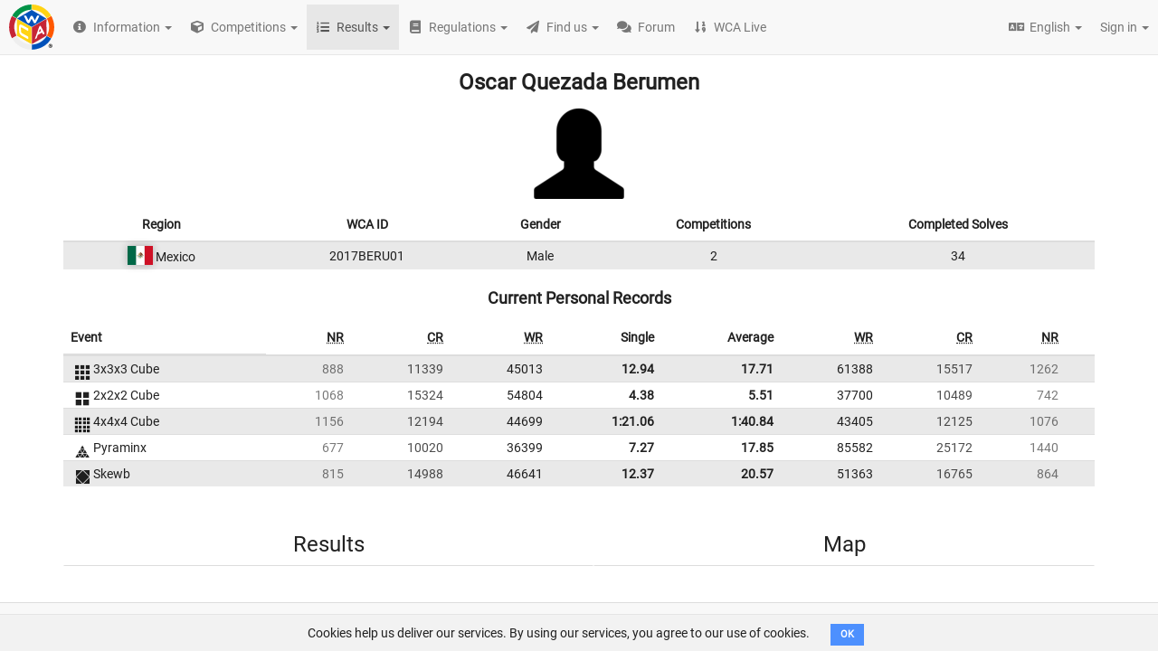

--- FILE ---
content_type: text/html; charset=utf-8
request_url: https://www.worldcubeassociation.org/persons/2017BERU01
body_size: 63627
content:
<!DOCTYPE html>
<html>
<head>
<script type="text/javascript">window.NREUM||(NREUM={});NREUM.info={"beacon":"bam.nr-data.net","errorBeacon":"bam.nr-data.net","licenseKey":"43326a088c","applicationID":"10385163","transactionName":"dFheEERaWFwHFE1CVUVEXwpFGkdYDRE=","queueTime":0,"applicationTime":36,"agent":""}</script>
<script type="text/javascript">(window.NREUM||(NREUM={})).init={ajax:{deny_list:["bam.nr-data.net"]},feature_flags:["soft_nav"]};(window.NREUM||(NREUM={})).loader_config={licenseKey:"43326a088c",applicationID:"10385163",browserID:"10385169"};;/*! For license information please see nr-loader-rum-1.306.0.min.js.LICENSE.txt */
(()=>{var e,t,r={122:(e,t,r)=>{"use strict";r.d(t,{a:()=>i});var n=r(944);function i(e,t){try{if(!e||"object"!=typeof e)return(0,n.R)(3);if(!t||"object"!=typeof t)return(0,n.R)(4);const r=Object.create(Object.getPrototypeOf(t),Object.getOwnPropertyDescriptors(t)),a=0===Object.keys(r).length?e:r;for(let o in a)if(void 0!==e[o])try{if(null===e[o]){r[o]=null;continue}Array.isArray(e[o])&&Array.isArray(t[o])?r[o]=Array.from(new Set([...e[o],...t[o]])):"object"==typeof e[o]&&"object"==typeof t[o]?r[o]=i(e[o],t[o]):r[o]=e[o]}catch(e){r[o]||(0,n.R)(1,e)}return r}catch(e){(0,n.R)(2,e)}}},154:(e,t,r)=>{"use strict";r.d(t,{OF:()=>c,RI:()=>i,WN:()=>u,bv:()=>a,eN:()=>l,gm:()=>o,mw:()=>s,sb:()=>d});var n=r(863);const i="undefined"!=typeof window&&!!window.document,a="undefined"!=typeof WorkerGlobalScope&&("undefined"!=typeof self&&self instanceof WorkerGlobalScope&&self.navigator instanceof WorkerNavigator||"undefined"!=typeof globalThis&&globalThis instanceof WorkerGlobalScope&&globalThis.navigator instanceof WorkerNavigator),o=i?window:"undefined"!=typeof WorkerGlobalScope&&("undefined"!=typeof self&&self instanceof WorkerGlobalScope&&self||"undefined"!=typeof globalThis&&globalThis instanceof WorkerGlobalScope&&globalThis),s=Boolean("hidden"===o?.document?.visibilityState),c=/iPad|iPhone|iPod/.test(o.navigator?.userAgent),d=c&&"undefined"==typeof SharedWorker,u=((()=>{const e=o.navigator?.userAgent?.match(/Firefox[/\s](\d+\.\d+)/);Array.isArray(e)&&e.length>=2&&e[1]})(),Date.now()-(0,n.t)()),l=()=>"undefined"!=typeof PerformanceNavigationTiming&&o?.performance?.getEntriesByType("navigation")?.[0]?.responseStart},163:(e,t,r)=>{"use strict";r.d(t,{j:()=>E});var n=r(384),i=r(741);var a=r(555);r(860).K7.genericEvents;const o="experimental.resources",s="register",c=e=>{if(!e||"string"!=typeof e)return!1;try{document.createDocumentFragment().querySelector(e)}catch{return!1}return!0};var d=r(614),u=r(944),l=r(122);const f="[data-nr-mask]",g=e=>(0,l.a)(e,(()=>{const e={feature_flags:[],experimental:{allow_registered_children:!1,resources:!1},mask_selector:"*",block_selector:"[data-nr-block]",mask_input_options:{color:!1,date:!1,"datetime-local":!1,email:!1,month:!1,number:!1,range:!1,search:!1,tel:!1,text:!1,time:!1,url:!1,week:!1,textarea:!1,select:!1,password:!0}};return{ajax:{deny_list:void 0,block_internal:!0,enabled:!0,autoStart:!0},api:{get allow_registered_children(){return e.feature_flags.includes(s)||e.experimental.allow_registered_children},set allow_registered_children(t){e.experimental.allow_registered_children=t},duplicate_registered_data:!1},browser_consent_mode:{enabled:!1},distributed_tracing:{enabled:void 0,exclude_newrelic_header:void 0,cors_use_newrelic_header:void 0,cors_use_tracecontext_headers:void 0,allowed_origins:void 0},get feature_flags(){return e.feature_flags},set feature_flags(t){e.feature_flags=t},generic_events:{enabled:!0,autoStart:!0},harvest:{interval:30},jserrors:{enabled:!0,autoStart:!0},logging:{enabled:!0,autoStart:!0},metrics:{enabled:!0,autoStart:!0},obfuscate:void 0,page_action:{enabled:!0},page_view_event:{enabled:!0,autoStart:!0},page_view_timing:{enabled:!0,autoStart:!0},performance:{capture_marks:!1,capture_measures:!1,capture_detail:!0,resources:{get enabled(){return e.feature_flags.includes(o)||e.experimental.resources},set enabled(t){e.experimental.resources=t},asset_types:[],first_party_domains:[],ignore_newrelic:!0}},privacy:{cookies_enabled:!0},proxy:{assets:void 0,beacon:void 0},session:{expiresMs:d.wk,inactiveMs:d.BB},session_replay:{autoStart:!0,enabled:!1,preload:!1,sampling_rate:10,error_sampling_rate:100,collect_fonts:!1,inline_images:!1,fix_stylesheets:!0,mask_all_inputs:!0,get mask_text_selector(){return e.mask_selector},set mask_text_selector(t){c(t)?e.mask_selector="".concat(t,",").concat(f):""===t||null===t?e.mask_selector=f:(0,u.R)(5,t)},get block_class(){return"nr-block"},get ignore_class(){return"nr-ignore"},get mask_text_class(){return"nr-mask"},get block_selector(){return e.block_selector},set block_selector(t){c(t)?e.block_selector+=",".concat(t):""!==t&&(0,u.R)(6,t)},get mask_input_options(){return e.mask_input_options},set mask_input_options(t){t&&"object"==typeof t?e.mask_input_options={...t,password:!0}:(0,u.R)(7,t)}},session_trace:{enabled:!0,autoStart:!0},soft_navigations:{enabled:!0,autoStart:!0},spa:{enabled:!0,autoStart:!0},ssl:void 0,user_actions:{enabled:!0,elementAttributes:["id","className","tagName","type"]}}})());var p=r(154),m=r(324);let h=0;const v={buildEnv:m.F3,distMethod:m.Xs,version:m.xv,originTime:p.WN},b={consented:!1},y={appMetadata:{},get consented(){return this.session?.state?.consent||b.consented},set consented(e){b.consented=e},customTransaction:void 0,denyList:void 0,disabled:!1,harvester:void 0,isolatedBacklog:!1,isRecording:!1,loaderType:void 0,maxBytes:3e4,obfuscator:void 0,onerror:void 0,ptid:void 0,releaseIds:{},session:void 0,timeKeeper:void 0,registeredEntities:[],jsAttributesMetadata:{bytes:0},get harvestCount(){return++h}},_=e=>{const t=(0,l.a)(e,y),r=Object.keys(v).reduce((e,t)=>(e[t]={value:v[t],writable:!1,configurable:!0,enumerable:!0},e),{});return Object.defineProperties(t,r)};var w=r(701);const x=e=>{const t=e.startsWith("http");e+="/",r.p=t?e:"https://"+e};var S=r(836),k=r(241);const R={accountID:void 0,trustKey:void 0,agentID:void 0,licenseKey:void 0,applicationID:void 0,xpid:void 0},A=e=>(0,l.a)(e,R),T=new Set;function E(e,t={},r,o){let{init:s,info:c,loader_config:d,runtime:u={},exposed:l=!0}=t;if(!c){const e=(0,n.pV)();s=e.init,c=e.info,d=e.loader_config}e.init=g(s||{}),e.loader_config=A(d||{}),c.jsAttributes??={},p.bv&&(c.jsAttributes.isWorker=!0),e.info=(0,a.D)(c);const f=e.init,m=[c.beacon,c.errorBeacon];T.has(e.agentIdentifier)||(f.proxy.assets&&(x(f.proxy.assets),m.push(f.proxy.assets)),f.proxy.beacon&&m.push(f.proxy.beacon),e.beacons=[...m],function(e){const t=(0,n.pV)();Object.getOwnPropertyNames(i.W.prototype).forEach(r=>{const n=i.W.prototype[r];if("function"!=typeof n||"constructor"===n)return;let a=t[r];e[r]&&!1!==e.exposed&&"micro-agent"!==e.runtime?.loaderType&&(t[r]=(...t)=>{const n=e[r](...t);return a?a(...t):n})})}(e),(0,n.US)("activatedFeatures",w.B),e.runSoftNavOverSpa&&=!0===f.soft_navigations.enabled&&f.feature_flags.includes("soft_nav")),u.denyList=[...f.ajax.deny_list||[],...f.ajax.block_internal?m:[]],u.ptid=e.agentIdentifier,u.loaderType=r,e.runtime=_(u),T.has(e.agentIdentifier)||(e.ee=S.ee.get(e.agentIdentifier),e.exposed=l,(0,k.W)({agentIdentifier:e.agentIdentifier,drained:!!w.B?.[e.agentIdentifier],type:"lifecycle",name:"initialize",feature:void 0,data:e.config})),T.add(e.agentIdentifier)}},234:(e,t,r)=>{"use strict";r.d(t,{W:()=>a});var n=r(836),i=r(687);class a{constructor(e,t){this.agentIdentifier=e,this.ee=n.ee.get(e),this.featureName=t,this.blocked=!1}deregisterDrain(){(0,i.x3)(this.agentIdentifier,this.featureName)}}},241:(e,t,r)=>{"use strict";r.d(t,{W:()=>a});var n=r(154);const i="newrelic";function a(e={}){try{n.gm.dispatchEvent(new CustomEvent(i,{detail:e}))}catch(e){}}},261:(e,t,r)=>{"use strict";r.d(t,{$9:()=>d,BL:()=>s,CH:()=>g,Dl:()=>_,Fw:()=>y,PA:()=>h,Pl:()=>n,Pv:()=>k,Tb:()=>l,U2:()=>a,V1:()=>S,Wb:()=>x,bt:()=>b,cD:()=>v,d3:()=>w,dT:()=>c,eY:()=>p,fF:()=>f,hG:()=>i,k6:()=>o,nb:()=>m,o5:()=>u});const n="api-",i="addPageAction",a="addToTrace",o="addRelease",s="finished",c="interaction",d="log",u="noticeError",l="pauseReplay",f="recordCustomEvent",g="recordReplay",p="register",m="setApplicationVersion",h="setCurrentRouteName",v="setCustomAttribute",b="setErrorHandler",y="setPageViewName",_="setUserId",w="start",x="wrapLogger",S="measure",k="consent"},289:(e,t,r)=>{"use strict";r.d(t,{GG:()=>o,Qr:()=>c,sB:()=>s});var n=r(878),i=r(389);function a(){return"undefined"==typeof document||"complete"===document.readyState}function o(e,t){if(a())return e();const r=(0,i.J)(e),o=setInterval(()=>{a()&&(clearInterval(o),r())},500);(0,n.sp)("load",r,t)}function s(e){if(a())return e();(0,n.DD)("DOMContentLoaded",e)}function c(e){if(a())return e();(0,n.sp)("popstate",e)}},324:(e,t,r)=>{"use strict";r.d(t,{F3:()=>i,Xs:()=>a,xv:()=>n});const n="1.306.0",i="PROD",a="CDN"},374:(e,t,r)=>{r.nc=(()=>{try{return document?.currentScript?.nonce}catch(e){}return""})()},384:(e,t,r)=>{"use strict";r.d(t,{NT:()=>o,US:()=>u,Zm:()=>s,bQ:()=>d,dV:()=>c,pV:()=>l});var n=r(154),i=r(863),a=r(910);const o={beacon:"bam.nr-data.net",errorBeacon:"bam.nr-data.net"};function s(){return n.gm.NREUM||(n.gm.NREUM={}),void 0===n.gm.newrelic&&(n.gm.newrelic=n.gm.NREUM),n.gm.NREUM}function c(){let e=s();return e.o||(e.o={ST:n.gm.setTimeout,SI:n.gm.setImmediate||n.gm.setInterval,CT:n.gm.clearTimeout,XHR:n.gm.XMLHttpRequest,REQ:n.gm.Request,EV:n.gm.Event,PR:n.gm.Promise,MO:n.gm.MutationObserver,FETCH:n.gm.fetch,WS:n.gm.WebSocket},(0,a.i)(...Object.values(e.o))),e}function d(e,t){let r=s();r.initializedAgents??={},t.initializedAt={ms:(0,i.t)(),date:new Date},r.initializedAgents[e]=t}function u(e,t){s()[e]=t}function l(){return function(){let e=s();const t=e.info||{};e.info={beacon:o.beacon,errorBeacon:o.errorBeacon,...t}}(),function(){let e=s();const t=e.init||{};e.init={...t}}(),c(),function(){let e=s();const t=e.loader_config||{};e.loader_config={...t}}(),s()}},389:(e,t,r)=>{"use strict";function n(e,t=500,r={}){const n=r?.leading||!1;let i;return(...r)=>{n&&void 0===i&&(e.apply(this,r),i=setTimeout(()=>{i=clearTimeout(i)},t)),n||(clearTimeout(i),i=setTimeout(()=>{e.apply(this,r)},t))}}function i(e){let t=!1;return(...r)=>{t||(t=!0,e.apply(this,r))}}r.d(t,{J:()=>i,s:()=>n})},555:(e,t,r)=>{"use strict";r.d(t,{D:()=>s,f:()=>o});var n=r(384),i=r(122);const a={beacon:n.NT.beacon,errorBeacon:n.NT.errorBeacon,licenseKey:void 0,applicationID:void 0,sa:void 0,queueTime:void 0,applicationTime:void 0,ttGuid:void 0,user:void 0,account:void 0,product:void 0,extra:void 0,jsAttributes:{},userAttributes:void 0,atts:void 0,transactionName:void 0,tNamePlain:void 0};function o(e){try{return!!e.licenseKey&&!!e.errorBeacon&&!!e.applicationID}catch(e){return!1}}const s=e=>(0,i.a)(e,a)},566:(e,t,r)=>{"use strict";r.d(t,{LA:()=>s,bz:()=>o});var n=r(154);const i="xxxxxxxx-xxxx-4xxx-yxxx-xxxxxxxxxxxx";function a(e,t){return e?15&e[t]:16*Math.random()|0}function o(){const e=n.gm?.crypto||n.gm?.msCrypto;let t,r=0;return e&&e.getRandomValues&&(t=e.getRandomValues(new Uint8Array(30))),i.split("").map(e=>"x"===e?a(t,r++).toString(16):"y"===e?(3&a()|8).toString(16):e).join("")}function s(e){const t=n.gm?.crypto||n.gm?.msCrypto;let r,i=0;t&&t.getRandomValues&&(r=t.getRandomValues(new Uint8Array(e)));const o=[];for(var s=0;s<e;s++)o.push(a(r,i++).toString(16));return o.join("")}},606:(e,t,r)=>{"use strict";r.d(t,{i:()=>a});var n=r(908);a.on=o;var i=a.handlers={};function a(e,t,r,a){o(a||n.d,i,e,t,r)}function o(e,t,r,i,a){a||(a="feature"),e||(e=n.d);var o=t[a]=t[a]||{};(o[r]=o[r]||[]).push([e,i])}},607:(e,t,r)=>{"use strict";r.d(t,{W:()=>n});const n=(0,r(566).bz)()},614:(e,t,r)=>{"use strict";r.d(t,{BB:()=>o,H3:()=>n,g:()=>d,iL:()=>c,tS:()=>s,uh:()=>i,wk:()=>a});const n="NRBA",i="SESSION",a=144e5,o=18e5,s={STARTED:"session-started",PAUSE:"session-pause",RESET:"session-reset",RESUME:"session-resume",UPDATE:"session-update"},c={SAME_TAB:"same-tab",CROSS_TAB:"cross-tab"},d={OFF:0,FULL:1,ERROR:2}},630:(e,t,r)=>{"use strict";r.d(t,{T:()=>n});const n=r(860).K7.pageViewEvent},646:(e,t,r)=>{"use strict";r.d(t,{y:()=>n});class n{constructor(e){this.contextId=e}}},687:(e,t,r)=>{"use strict";r.d(t,{Ak:()=>d,Ze:()=>f,x3:()=>u});var n=r(241),i=r(836),a=r(606),o=r(860),s=r(646);const c={};function d(e,t){const r={staged:!1,priority:o.P3[t]||0};l(e),c[e].get(t)||c[e].set(t,r)}function u(e,t){e&&c[e]&&(c[e].get(t)&&c[e].delete(t),p(e,t,!1),c[e].size&&g(e))}function l(e){if(!e)throw new Error("agentIdentifier required");c[e]||(c[e]=new Map)}function f(e="",t="feature",r=!1){if(l(e),!e||!c[e].get(t)||r)return p(e,t);c[e].get(t).staged=!0,g(e)}function g(e){const t=Array.from(c[e]);t.every(([e,t])=>t.staged)&&(t.sort((e,t)=>e[1].priority-t[1].priority),t.forEach(([t])=>{c[e].delete(t),p(e,t)}))}function p(e,t,r=!0){const o=e?i.ee.get(e):i.ee,c=a.i.handlers;if(!o.aborted&&o.backlog&&c){if((0,n.W)({agentIdentifier:e,type:"lifecycle",name:"drain",feature:t}),r){const e=o.backlog[t],r=c[t];if(r){for(let t=0;e&&t<e.length;++t)m(e[t],r);Object.entries(r).forEach(([e,t])=>{Object.values(t||{}).forEach(t=>{t[0]?.on&&t[0]?.context()instanceof s.y&&t[0].on(e,t[1])})})}}o.isolatedBacklog||delete c[t],o.backlog[t]=null,o.emit("drain-"+t,[])}}function m(e,t){var r=e[1];Object.values(t[r]||{}).forEach(t=>{var r=e[0];if(t[0]===r){var n=t[1],i=e[3],a=e[2];n.apply(i,a)}})}},699:(e,t,r)=>{"use strict";r.d(t,{It:()=>a,KC:()=>s,No:()=>i,qh:()=>o});var n=r(860);const i=16e3,a=1e6,o="SESSION_ERROR",s={[n.K7.logging]:!0,[n.K7.genericEvents]:!1,[n.K7.jserrors]:!1,[n.K7.ajax]:!1}},701:(e,t,r)=>{"use strict";r.d(t,{B:()=>a,t:()=>o});var n=r(241);const i=new Set,a={};function o(e,t){const r=t.agentIdentifier;a[r]??={},e&&"object"==typeof e&&(i.has(r)||(t.ee.emit("rumresp",[e]),a[r]=e,i.add(r),(0,n.W)({agentIdentifier:r,loaded:!0,drained:!0,type:"lifecycle",name:"load",feature:void 0,data:e})))}},741:(e,t,r)=>{"use strict";r.d(t,{W:()=>a});var n=r(944),i=r(261);class a{#e(e,...t){if(this[e]!==a.prototype[e])return this[e](...t);(0,n.R)(35,e)}addPageAction(e,t){return this.#e(i.hG,e,t)}register(e){return this.#e(i.eY,e)}recordCustomEvent(e,t){return this.#e(i.fF,e,t)}setPageViewName(e,t){return this.#e(i.Fw,e,t)}setCustomAttribute(e,t,r){return this.#e(i.cD,e,t,r)}noticeError(e,t){return this.#e(i.o5,e,t)}setUserId(e){return this.#e(i.Dl,e)}setApplicationVersion(e){return this.#e(i.nb,e)}setErrorHandler(e){return this.#e(i.bt,e)}addRelease(e,t){return this.#e(i.k6,e,t)}log(e,t){return this.#e(i.$9,e,t)}start(){return this.#e(i.d3)}finished(e){return this.#e(i.BL,e)}recordReplay(){return this.#e(i.CH)}pauseReplay(){return this.#e(i.Tb)}addToTrace(e){return this.#e(i.U2,e)}setCurrentRouteName(e){return this.#e(i.PA,e)}interaction(e){return this.#e(i.dT,e)}wrapLogger(e,t,r){return this.#e(i.Wb,e,t,r)}measure(e,t){return this.#e(i.V1,e,t)}consent(e){return this.#e(i.Pv,e)}}},782:(e,t,r)=>{"use strict";r.d(t,{T:()=>n});const n=r(860).K7.pageViewTiming},836:(e,t,r)=>{"use strict";r.d(t,{P:()=>s,ee:()=>c});var n=r(384),i=r(990),a=r(646),o=r(607);const s="nr@context:".concat(o.W),c=function e(t,r){var n={},o={},u={},l=!1;try{l=16===r.length&&d.initializedAgents?.[r]?.runtime.isolatedBacklog}catch(e){}var f={on:p,addEventListener:p,removeEventListener:function(e,t){var r=n[e];if(!r)return;for(var i=0;i<r.length;i++)r[i]===t&&r.splice(i,1)},emit:function(e,r,n,i,a){!1!==a&&(a=!0);if(c.aborted&&!i)return;t&&a&&t.emit(e,r,n);var s=g(n);m(e).forEach(e=>{e.apply(s,r)});var d=v()[o[e]];d&&d.push([f,e,r,s]);return s},get:h,listeners:m,context:g,buffer:function(e,t){const r=v();if(t=t||"feature",f.aborted)return;Object.entries(e||{}).forEach(([e,n])=>{o[n]=t,t in r||(r[t]=[])})},abort:function(){f._aborted=!0,Object.keys(f.backlog).forEach(e=>{delete f.backlog[e]})},isBuffering:function(e){return!!v()[o[e]]},debugId:r,backlog:l?{}:t&&"object"==typeof t.backlog?t.backlog:{},isolatedBacklog:l};return Object.defineProperty(f,"aborted",{get:()=>{let e=f._aborted||!1;return e||(t&&(e=t.aborted),e)}}),f;function g(e){return e&&e instanceof a.y?e:e?(0,i.I)(e,s,()=>new a.y(s)):new a.y(s)}function p(e,t){n[e]=m(e).concat(t)}function m(e){return n[e]||[]}function h(t){return u[t]=u[t]||e(f,t)}function v(){return f.backlog}}(void 0,"globalEE"),d=(0,n.Zm)();d.ee||(d.ee=c)},843:(e,t,r)=>{"use strict";r.d(t,{G:()=>a,u:()=>i});var n=r(878);function i(e,t=!1,r,i){(0,n.DD)("visibilitychange",function(){if(t)return void("hidden"===document.visibilityState&&e());e(document.visibilityState)},r,i)}function a(e,t,r){(0,n.sp)("pagehide",e,t,r)}},860:(e,t,r)=>{"use strict";r.d(t,{$J:()=>u,K7:()=>c,P3:()=>d,XX:()=>i,Yy:()=>s,df:()=>a,qY:()=>n,v4:()=>o});const n="events",i="jserrors",a="browser/blobs",o="rum",s="browser/logs",c={ajax:"ajax",genericEvents:"generic_events",jserrors:i,logging:"logging",metrics:"metrics",pageAction:"page_action",pageViewEvent:"page_view_event",pageViewTiming:"page_view_timing",sessionReplay:"session_replay",sessionTrace:"session_trace",softNav:"soft_navigations",spa:"spa"},d={[c.pageViewEvent]:1,[c.pageViewTiming]:2,[c.metrics]:3,[c.jserrors]:4,[c.spa]:5,[c.ajax]:6,[c.sessionTrace]:7,[c.softNav]:8,[c.sessionReplay]:9,[c.logging]:10,[c.genericEvents]:11},u={[c.pageViewEvent]:o,[c.pageViewTiming]:n,[c.ajax]:n,[c.spa]:n,[c.softNav]:n,[c.metrics]:i,[c.jserrors]:i,[c.sessionTrace]:a,[c.sessionReplay]:a,[c.logging]:s,[c.genericEvents]:"ins"}},863:(e,t,r)=>{"use strict";function n(){return Math.floor(performance.now())}r.d(t,{t:()=>n})},878:(e,t,r)=>{"use strict";function n(e,t){return{capture:e,passive:!1,signal:t}}function i(e,t,r=!1,i){window.addEventListener(e,t,n(r,i))}function a(e,t,r=!1,i){document.addEventListener(e,t,n(r,i))}r.d(t,{DD:()=>a,jT:()=>n,sp:()=>i})},908:(e,t,r)=>{"use strict";r.d(t,{d:()=>n,p:()=>i});var n=r(836).ee.get("handle");function i(e,t,r,i,a){a?(a.buffer([e],i),a.emit(e,t,r)):(n.buffer([e],i),n.emit(e,t,r))}},910:(e,t,r)=>{"use strict";r.d(t,{i:()=>a});var n=r(944);const i=new Map;function a(...e){return e.every(e=>{if(i.has(e))return i.get(e);const t="function"==typeof e?e.toString():"",r=t.includes("[native code]"),a=t.includes("nrWrapper");return r||a||(0,n.R)(64,e?.name||t),i.set(e,r),r})}},944:(e,t,r)=>{"use strict";r.d(t,{R:()=>i});var n=r(241);function i(e,t){"function"==typeof console.debug&&(console.debug("New Relic Warning: https://github.com/newrelic/newrelic-browser-agent/blob/main/docs/warning-codes.md#".concat(e),t),(0,n.W)({agentIdentifier:null,drained:null,type:"data",name:"warn",feature:"warn",data:{code:e,secondary:t}}))}},969:(e,t,r)=>{"use strict";r.d(t,{TZ:()=>n,XG:()=>s,rs:()=>i,xV:()=>o,z_:()=>a});const n=r(860).K7.metrics,i="sm",a="cm",o="storeSupportabilityMetrics",s="storeEventMetrics"},990:(e,t,r)=>{"use strict";r.d(t,{I:()=>i});var n=Object.prototype.hasOwnProperty;function i(e,t,r){if(n.call(e,t))return e[t];var i=r();if(Object.defineProperty&&Object.keys)try{return Object.defineProperty(e,t,{value:i,writable:!0,enumerable:!1}),i}catch(e){}return e[t]=i,i}}},n={};function i(e){var t=n[e];if(void 0!==t)return t.exports;var a=n[e]={exports:{}};return r[e](a,a.exports,i),a.exports}i.m=r,i.d=(e,t)=>{for(var r in t)i.o(t,r)&&!i.o(e,r)&&Object.defineProperty(e,r,{enumerable:!0,get:t[r]})},i.f={},i.e=e=>Promise.all(Object.keys(i.f).reduce((t,r)=>(i.f[r](e,t),t),[])),i.u=e=>"nr-rum-1.306.0.min.js",i.o=(e,t)=>Object.prototype.hasOwnProperty.call(e,t),e={},t="NRBA-1.306.0.PROD:",i.l=(r,n,a,o)=>{if(e[r])e[r].push(n);else{var s,c;if(void 0!==a)for(var d=document.getElementsByTagName("script"),u=0;u<d.length;u++){var l=d[u];if(l.getAttribute("src")==r||l.getAttribute("data-webpack")==t+a){s=l;break}}if(!s){c=!0;var f={296:"sha512-XHJAyYwsxAD4jnOFenBf2aq49/pv28jKOJKs7YGQhagYYI2Zk8nHflZPdd7WiilkmEkgIZQEFX4f1AJMoyzKwA=="};(s=document.createElement("script")).charset="utf-8",i.nc&&s.setAttribute("nonce",i.nc),s.setAttribute("data-webpack",t+a),s.src=r,0!==s.src.indexOf(window.location.origin+"/")&&(s.crossOrigin="anonymous"),f[o]&&(s.integrity=f[o])}e[r]=[n];var g=(t,n)=>{s.onerror=s.onload=null,clearTimeout(p);var i=e[r];if(delete e[r],s.parentNode&&s.parentNode.removeChild(s),i&&i.forEach(e=>e(n)),t)return t(n)},p=setTimeout(g.bind(null,void 0,{type:"timeout",target:s}),12e4);s.onerror=g.bind(null,s.onerror),s.onload=g.bind(null,s.onload),c&&document.head.appendChild(s)}},i.r=e=>{"undefined"!=typeof Symbol&&Symbol.toStringTag&&Object.defineProperty(e,Symbol.toStringTag,{value:"Module"}),Object.defineProperty(e,"__esModule",{value:!0})},i.p="https://js-agent.newrelic.com/",(()=>{var e={374:0,840:0};i.f.j=(t,r)=>{var n=i.o(e,t)?e[t]:void 0;if(0!==n)if(n)r.push(n[2]);else{var a=new Promise((r,i)=>n=e[t]=[r,i]);r.push(n[2]=a);var o=i.p+i.u(t),s=new Error;i.l(o,r=>{if(i.o(e,t)&&(0!==(n=e[t])&&(e[t]=void 0),n)){var a=r&&("load"===r.type?"missing":r.type),o=r&&r.target&&r.target.src;s.message="Loading chunk "+t+" failed: ("+a+": "+o+")",s.name="ChunkLoadError",s.type=a,s.request=o,n[1](s)}},"chunk-"+t,t)}};var t=(t,r)=>{var n,a,[o,s,c]=r,d=0;if(o.some(t=>0!==e[t])){for(n in s)i.o(s,n)&&(i.m[n]=s[n]);if(c)c(i)}for(t&&t(r);d<o.length;d++)a=o[d],i.o(e,a)&&e[a]&&e[a][0](),e[a]=0},r=self["webpackChunk:NRBA-1.306.0.PROD"]=self["webpackChunk:NRBA-1.306.0.PROD"]||[];r.forEach(t.bind(null,0)),r.push=t.bind(null,r.push.bind(r))})(),(()=>{"use strict";i(374);var e=i(566),t=i(741);class r extends t.W{agentIdentifier=(0,e.LA)(16)}var n=i(860);const a=Object.values(n.K7);var o=i(163);var s=i(908),c=i(863),d=i(261),u=i(241),l=i(944),f=i(701),g=i(969);function p(e,t,i,a){const o=a||i;!o||o[e]&&o[e]!==r.prototype[e]||(o[e]=function(){(0,s.p)(g.xV,["API/"+e+"/called"],void 0,n.K7.metrics,i.ee),(0,u.W)({agentIdentifier:i.agentIdentifier,drained:!!f.B?.[i.agentIdentifier],type:"data",name:"api",feature:d.Pl+e,data:{}});try{return t.apply(this,arguments)}catch(e){(0,l.R)(23,e)}})}function m(e,t,r,n,i){const a=e.info;null===r?delete a.jsAttributes[t]:a.jsAttributes[t]=r,(i||null===r)&&(0,s.p)(d.Pl+n,[(0,c.t)(),t,r],void 0,"session",e.ee)}var h=i(687),v=i(234),b=i(289),y=i(154),_=i(384);const w=e=>y.RI&&!0===e?.privacy.cookies_enabled;function x(e){return!!(0,_.dV)().o.MO&&w(e)&&!0===e?.session_trace.enabled}var S=i(389),k=i(699);class R extends v.W{constructor(e,t){super(e.agentIdentifier,t),this.agentRef=e,this.abortHandler=void 0,this.featAggregate=void 0,this.loadedSuccessfully=void 0,this.onAggregateImported=new Promise(e=>{this.loadedSuccessfully=e}),this.deferred=Promise.resolve(),!1===e.init[this.featureName].autoStart?this.deferred=new Promise((t,r)=>{this.ee.on("manual-start-all",(0,S.J)(()=>{(0,h.Ak)(e.agentIdentifier,this.featureName),t()}))}):(0,h.Ak)(e.agentIdentifier,t)}importAggregator(e,t,r={}){if(this.featAggregate)return;const n=async()=>{let n;await this.deferred;try{if(w(e.init)){const{setupAgentSession:t}=await i.e(296).then(i.bind(i,305));n=t(e)}}catch(e){(0,l.R)(20,e),this.ee.emit("internal-error",[e]),(0,s.p)(k.qh,[e],void 0,this.featureName,this.ee)}try{if(!this.#t(this.featureName,n,e.init))return(0,h.Ze)(this.agentIdentifier,this.featureName),void this.loadedSuccessfully(!1);const{Aggregate:i}=await t();this.featAggregate=new i(e,r),e.runtime.harvester.initializedAggregates.push(this.featAggregate),this.loadedSuccessfully(!0)}catch(e){(0,l.R)(34,e),this.abortHandler?.(),(0,h.Ze)(this.agentIdentifier,this.featureName,!0),this.loadedSuccessfully(!1),this.ee&&this.ee.abort()}};y.RI?(0,b.GG)(()=>n(),!0):n()}#t(e,t,r){if(this.blocked)return!1;switch(e){case n.K7.sessionReplay:return x(r)&&!!t;case n.K7.sessionTrace:return!!t;default:return!0}}}var A=i(630),T=i(614);class E extends R{static featureName=A.T;constructor(e){var t;super(e,A.T),this.setupInspectionEvents(e.agentIdentifier),t=e,p(d.Fw,function(e,r){"string"==typeof e&&("/"!==e.charAt(0)&&(e="/"+e),t.runtime.customTransaction=(r||"http://custom.transaction")+e,(0,s.p)(d.Pl+d.Fw,[(0,c.t)()],void 0,void 0,t.ee))},t),this.importAggregator(e,()=>i.e(296).then(i.bind(i,943)))}setupInspectionEvents(e){const t=(t,r)=>{t&&(0,u.W)({agentIdentifier:e,timeStamp:t.timeStamp,loaded:"complete"===t.target.readyState,type:"window",name:r,data:t.target.location+""})};(0,b.sB)(e=>{t(e,"DOMContentLoaded")}),(0,b.GG)(e=>{t(e,"load")}),(0,b.Qr)(e=>{t(e,"navigate")}),this.ee.on(T.tS.UPDATE,(t,r)=>{(0,u.W)({agentIdentifier:e,type:"lifecycle",name:"session",data:r})})}}var N=i(843),I=i(782);class j extends R{static featureName=I.T;constructor(e){super(e,I.T),y.RI&&((0,N.u)(()=>(0,s.p)("docHidden",[(0,c.t)()],void 0,I.T,this.ee),!0),(0,N.G)(()=>(0,s.p)("winPagehide",[(0,c.t)()],void 0,I.T,this.ee)),this.importAggregator(e,()=>i.e(296).then(i.bind(i,117))))}}class P extends R{static featureName=g.TZ;constructor(e){super(e,g.TZ),y.RI&&document.addEventListener("securitypolicyviolation",e=>{(0,s.p)(g.xV,["Generic/CSPViolation/Detected"],void 0,this.featureName,this.ee)}),this.importAggregator(e,()=>i.e(296).then(i.bind(i,623)))}}new class extends r{constructor(e){var t;(super(),y.gm)?(this.features={},(0,_.bQ)(this.agentIdentifier,this),this.desiredFeatures=new Set(e.features||[]),this.desiredFeatures.add(E),this.runSoftNavOverSpa=[...this.desiredFeatures].some(e=>e.featureName===n.K7.softNav),(0,o.j)(this,e,e.loaderType||"agent"),t=this,p(d.cD,function(e,r,n=!1){if("string"==typeof e){if(["string","number","boolean"].includes(typeof r)||null===r)return m(t,e,r,d.cD,n);(0,l.R)(40,typeof r)}else(0,l.R)(39,typeof e)},t),function(e){p(d.Dl,function(t){if("string"==typeof t||null===t)return m(e,"enduser.id",t,d.Dl,!0);(0,l.R)(41,typeof t)},e)}(this),function(e){p(d.nb,function(t){if("string"==typeof t||null===t)return m(e,"application.version",t,d.nb,!1);(0,l.R)(42,typeof t)},e)}(this),function(e){p(d.d3,function(){e.ee.emit("manual-start-all")},e)}(this),function(e){p(d.Pv,function(t=!0){if("boolean"==typeof t){if((0,s.p)(d.Pl+d.Pv,[t],void 0,"session",e.ee),e.runtime.consented=t,t){const t=e.features.page_view_event;t.onAggregateImported.then(e=>{const r=t.featAggregate;e&&!r.sentRum&&r.sendRum()})}}else(0,l.R)(65,typeof t)},e)}(this),this.run()):(0,l.R)(21)}get config(){return{info:this.info,init:this.init,loader_config:this.loader_config,runtime:this.runtime}}get api(){return this}run(){try{const e=function(e){const t={};return a.forEach(r=>{t[r]=!!e[r]?.enabled}),t}(this.init),t=[...this.desiredFeatures];t.sort((e,t)=>n.P3[e.featureName]-n.P3[t.featureName]),t.forEach(t=>{if(!e[t.featureName]&&t.featureName!==n.K7.pageViewEvent)return;if(this.runSoftNavOverSpa&&t.featureName===n.K7.spa)return;if(!this.runSoftNavOverSpa&&t.featureName===n.K7.softNav)return;const r=function(e){switch(e){case n.K7.ajax:return[n.K7.jserrors];case n.K7.sessionTrace:return[n.K7.ajax,n.K7.pageViewEvent];case n.K7.sessionReplay:return[n.K7.sessionTrace];case n.K7.pageViewTiming:return[n.K7.pageViewEvent];default:return[]}}(t.featureName).filter(e=>!(e in this.features));r.length>0&&(0,l.R)(36,{targetFeature:t.featureName,missingDependencies:r}),this.features[t.featureName]=new t(this)})}catch(e){(0,l.R)(22,e);for(const e in this.features)this.features[e].abortHandler?.();const t=(0,_.Zm)();delete t.initializedAgents[this.agentIdentifier]?.features,delete this.sharedAggregator;return t.ee.get(this.agentIdentifier).abort(),!1}}}({features:[E,j,P],loaderType:"lite"})})()})();</script>
  <meta name="viewport" content="width=device-width,initial-scale=1">

  <link rel="icon" type="image/x-icon" href="https://assets.worldcubeassociation.org/assets/062b138/assets/wca-88377afc09278ef9e3f6633209f73f64854f88db28cdc757a9f1c5fb4a244eb7.ico" />
  <meta name="apple-mobile-web-app-capable" content="yes">
  <link rel="icon" href='https://assets.worldcubeassociation.org/assets/062b138/assets/android-touch-icon-58854ba68fea987bfb22997bcf9c09bf6cc100613da5bd83af1e656e25934094.png'/>
  <link rel="apple-touch-icon" href='https://assets.worldcubeassociation.org/assets/062b138/assets/apple-touch-icon-58854ba68fea987bfb22997bcf9c09bf6cc100613da5bd83af1e656e25934094.png'/>

  <meta name="og:image" content='https://assets.worldcubeassociation.org/assets/062b138/assets/og-wca_logo-a16e33dae16d181b8a96fee6f4a6743970a0bffdc5bbcc937d7e0d1cc154f0b5.png'/>

  <meta name="action-cable-url" content="/cable" />

  <meta name="description" content="The World Cube Association governs competitions for mechanical puzzles that are operated by twisting groups of pieces, commonly known as 'twisty puzzles'. The most famous of these puzzles is the Rubik's Cube, invented by professor Rubik from Hungary. A selection of these puzzles are chosen as official events of the WCA.">

  <title>Oscar Quezada Berumen | World Cube Association</title>
  <script>
    window.wca = {
      currentLocale: 'en',
    };
  </script>


    <link rel="stylesheet" href="https://assets.worldcubeassociation.org/assets/062b138/assets/application-d3333d5ce995839ee23d8fcb0b26c7011c95b370a4b60ba95a7d6693f29e2bf7.css" media="all" />



  <script src="https://assets.worldcubeassociation.org/assets/062b138/packs/js/runtime-e7be8090f60d96072bc3.js"></script>
<script src="https://assets.worldcubeassociation.org/assets/062b138/packs/js/jquery-67644508c82866575bb3.js"></script>
<script src="https://assets.worldcubeassociation.org/assets/062b138/packs/js/vendor-91cdbfd28d255eb95506.js"></script>
<script src="https://assets.worldcubeassociation.org/assets/062b138/packs/js/527-f3775b708f904c5e4a8f.js"></script>
<script src="https://assets.worldcubeassociation.org/assets/062b138/packs/js/870-c47420079d44d8501bfd.js"></script>
<script src="https://assets.worldcubeassociation.org/assets/062b138/packs/js/924-c2bc3cf8e3369d02bb25.js"></script>
<script src="https://assets.worldcubeassociation.org/assets/062b138/packs/js/127-a561e70bf1d8085d8f79.js"></script>
<script src="https://assets.worldcubeassociation.org/assets/062b138/packs/js/441-f16d125ee3ad1e6d7d1b.js"></script>
<script src="https://assets.worldcubeassociation.org/assets/062b138/packs/js/676-aed28f023f9e4de2345a.js"></script>
<script src="https://assets.worldcubeassociation.org/assets/062b138/packs/js/460-bdb11c6702ce6c4a6b17.js"></script>
<script src="https://assets.worldcubeassociation.org/assets/062b138/packs/js/995-421d16a6d0863bda0410.js"></script>
<script src="https://assets.worldcubeassociation.org/assets/062b138/packs/js/754-cb5b774ca14b22bf8d03.js"></script>
<script src="https://assets.worldcubeassociation.org/assets/062b138/packs/js/application-ca45d4de7901d9f59410.js"></script>
<script src="https://assets.worldcubeassociation.org/assets/062b138/packs/js/global_styles-e84647a59eac6ea1fb14.js"></script>
<script src="https://assets.worldcubeassociation.org/assets/062b138/packs/js/i18n-9e6be9cf81000bf8e601.js"></script>
<script src="https://assets.worldcubeassociation.org/assets/062b138/packs/js/wca_maps-a3d66626e49d12f69e10.js"></script>
<script src="https://assets.worldcubeassociation.org/assets/062b138/packs/js/lodash_utils-76cdc819df7c5435bbb0.js"></script>
  <link rel="stylesheet" href="https://assets.worldcubeassociation.org/assets/062b138/packs/css/216-a7a36ce0.css" />
<link rel="stylesheet" href="https://assets.worldcubeassociation.org/assets/062b138/packs/css/272-5854f64f.css" />
<link rel="stylesheet" href="https://assets.worldcubeassociation.org/assets/062b138/packs/css/527-a4cc56cc.css" />
<link rel="stylesheet" href="https://assets.worldcubeassociation.org/assets/062b138/packs/css/638-3a6d0d89.css" />
<link rel="stylesheet" href="https://assets.worldcubeassociation.org/assets/062b138/packs/css/894-a5710c46.css" />
<link rel="stylesheet" href="https://assets.worldcubeassociation.org/assets/062b138/packs/css/949-5e891e66.css" />

    <script src="https://assets.worldcubeassociation.org/assets/062b138/assets/application-fac5b4172750b3cd4cff8a1732853c0ed56c2df845bb895e9fb2199ca6a69849.js"></script>


  <meta name="csrf-param" content="authenticity_token" />
<meta name="csrf-token" content="u1rWRc790VKjvScF8L91PsTF8c5pdtNA2IIeTnWSSL4AAQ14vAaIMXLDuJV5YziM4gwaZIY3HsC_0pYOETJs3Q" />
  
  <link rel="alternate" type="application/rss+xml" title="RSS" href="https://www.worldcubeassociation.org/rss.xml" />
    <script data-ad-client="ca-pub-8682718775826560" async src="https://pagead2.googlesyndication.com/pagead/js/adsbygoogle.js"></script>
    <!-- New Google tag (gtag.js) -->
    <script async src="https://www.googletagmanager.com/gtag/js?id=G-QB1H9R123K"></script>
    <script>
      window.dataLayer = window.dataLayer || [];
      function gtag(){dataLayer.push(arguments);}
      window.wca.gtag = gtag;
      gtag('js', new Date());
      gtag('config', 'G-QB1H9R123K', { 'anonymize_ip': true });
      // as per https://developers.google.com/tag-platform/security/guides/consent?consentmode=advanced
      //   this is being overridden by the `cookies-eu-acknowledged` event listener of our cookie banner
      const consentValue = 'denied';
      gtag('consent', 'default', {
        'ad_storage': consentValue,
        'ad_user_data': consentValue,
        'ad_personalization': consentValue,
        'analytics_storage': consentValue,
      });
    </script>
</head>
<body data-rails-controller-name="persons" data-rails-controller-action-name="show" class="">

    <div class="navbar navbar-default navbar-static-top" role="navigation">
  <div class="brand">
    <a href="/" ><img src="https://assets.worldcubeassociation.org/assets/062b138/assets/WCA Logo-4ef000323c6a9a407cdf07647a31c0ef4dc847f2352a9a136ef3e809e95bdeab.svg" /></a>
  </div>
  <button type="button" class="navbar-toggle" data-toggle="collapse" data-target=".navbar-collapse">
    <span class="icon-bar"></span>
    <span class="icon-bar"></span>
    <span class="icon-bar"></span>
  </button>
  <div class="navbar-collapse collapse disabled">
    <ul class="nav navbar-nav">
      <li class="top-nav logo">
        <a href="/"><img src="https://assets.worldcubeassociation.org/assets/062b138/assets/WCA Logo-4ef000323c6a9a407cdf07647a31c0ef4dc847f2352a9a136ef3e809e95bdeab.svg" /></a>
      </li>
      <li class="dropdown ">
        <a href="#" class="dropdown-toggle top-nav" data-toggle="dropdown" data-hover="dropdown">
          <i class="icon info circle "></i> <span class="hidden-sm hidden-md">Information</span> <span class="caret"></span>
        </a>
        <ul class="dropdown-menu" role="menu">
          <li><a href="/about"><i class="icon file alternate "></i> About the WCA</a></li>
          <li><a href="/documents"><i class="icon copy "></i> WCA Documents</a></li>
          <li><a href="/officers-and-board"><i class="icon sitemap "></i> WCA Officers &amp; Board</a></li>
          <li><a href="/delegates"><i class="icon sitemap "></i> WCA Delegates</a></li>
          <li><a href="/teams-committees"><i class="icon id card "></i> Teams and Committees</a></li>
          <li><a href="/organizations"><i class="icon flag "></i> Regional Organizations</a></li>
          <li><a href="/translators"><i class="icon language "></i> Translators</a></li>
          <li class="divider"></li>
          <li><a href="/faq"><i class="icon question circle "></i> Frequently Asked Questions</a></li>
          <li><a href="/education"><i class="icon graduation cap "></i> Educational resources</a></li>
          <li><a href="/contact"><i class="icon envelope "></i> Contact</a></li>
          <li><a href="/speedcubing-history"><i class="icon history "></i> Speedcubing History</a></li>
          <li><a href="/media-instagram"><i class="icon camera "></i> Media Submission</a></li>
          <li><a href="/privacy"><i class="icon user secret "></i> Privacy</a></li>
          <li><a href="/disclaimer"><i class="icon exclamation circle "></i> Disclaimer</a></li>
          <li class="divider"></li>
          <li><a href="/score-tools"><i class="icon wrench "></i> Tools</a></li>
          <li><a href="/logo"><i><img width="16px" src="https://assets.worldcubeassociation.org/assets/062b138/assets/WCA Logo-4ef000323c6a9a407cdf07647a31c0ef4dc847f2352a9a136ef3e809e95bdeab.svg" /></i> Logo</a></li>
        </ul>
      </li>
      <li class="dropdown ">
        <a href="#" class="dropdown-toggle top-nav" data-toggle="dropdown" data-hover="dropdown">
          <i class="icon cube "></i><span class="hidden-sm hidden-md"> Competitions</span>
          <span class="caret"></span>
        </a>
        <ul class="dropdown-menu" role="menu">
          <li><a href="/competitions"><i class="icon globe "></i> All</a></li>
          <li><a href="/competitions/mine"><i class="icon list "></i> My Competitions</a></li>
        </ul>
      </li>
      <li class="dropdown active">
        <a href="#" class="dropdown-toggle top-nav" data-toggle="dropdown" data-hover="dropdown">
          <i class="icon list ol "></i>
          <span class="hidden-sm hidden-md">Results</span>
          <span class="caret"></span>
        </a>
        <ul class="dropdown-menu" role="menu">
          <li><a href="/results/rankings/333/single"><i class="icon signal fa-rotate-90"></i> Rankings</a></li>
          <li><a href="/results/records"><i class="icon trophy "></i> Records</a></li>
          <li><a href="/persons"><i class="icon users "></i> Persons</a></li>
          <li class="divider"></li>
          <li><a href="https://statistics.worldcubeassociation.org/"><i class="icon chart area "></i> Statistics</a></li>
          <li><a href="/media"><i class="icon film "></i> Multimedia</a></li>
          <li class="divider"></li>
          <li><a href="/export/results"><i class="icon download "></i> Results Export</a></li>
          <li><a href="/export/developer"><i class="icon computer "></i> Developer Export</a></li>
        </ul>
      </li>
      <li class="dropdown ">
        <a href="#" class="dropdown-toggle top-nav" data-toggle="dropdown" data-hover="dropdown">
          <i class="icon book "></i> <span class="hidden-sm hidden-md">Regulations</span> <span class="caret"></span>
        </a>
        <ul class="dropdown-menu" role="menu">
          <li><a href="/regulations/about"><i class="icon info circle "></i> About the Regulations</a></li>
          <li class="divider"></li>
          <li><a href="/regulations"><i class="icon book "></i> Regulations</a></li>
          <li class="divider"></li>
          <li><a href="/regulations/scrambles/"><i class="icon random "></i> Scrambles</a></li>
          <li>
            <a href="/incidents">
              <i class="icon balance scale "></i> Incidents log
</a>          </li>
          <li>
            <a href="/disciplinary">
              <i class="icon bullhorn "></i> Disciplinary log
</a>          </li>
          <li class="divider"></li>
          <li><a href="/regulations/history/"><i class="icon history "></i> History</a></li>
          <li><a href="/regulations/translations/"><i class="icon language "></i> Translations</a></li>
        </ul>
      </li>

      <li class="dropdown">
        <a href="#" class="dropdown-toggle top-nav" data-toggle="dropdown" data-hover="dropdown">
          <i class="icon paper plane "></i> <span class="hidden-sm hidden-md">Find us</span> <span class="caret"></span>
        </a>
        <ul class="dropdown-menu" role="menu">
          <li>
            <a target="_blank" class="hide-new-window-icon" href="https://www.instagram.com/thewcaofficial/">
              <i class="icon instagram "></i> Instagram
</a>          </li>
          <li>
            <a target="_blank" class="hide-new-window-icon" href="https://www.facebook.com/WorldCubeAssociation/">
              <i class="icon facebook square "></i> Facebook
</a>          </li>
          <li>
            <a target="_blank" class="hide-new-window-icon" href="https://www.twitter.com/theWCAofficial/">
              <i class="icon twitter "></i> Twitter
</a>          </li>
          <li>
            <a target="_blank" class="hide-new-window-icon" href="https://www.twitch.tv/worldcubeassociation/">
              <i class="icon twitch "></i> Twitch
</a>          </li>
          <li>
            <a target="_blank" class="hide-new-window-icon" href="https://www.weibo.com/theWCA/">
              <i class="icon weibo "></i> Weibo
</a>          </li>
          <li>
            <a target="_blank" class="hide-new-window-icon" href="https://www.youtube.com/channel/UC5OUMUnS8PvY1RvtB1pQZ0g">
              <i class="icon youtube "></i> YouTube
</a>          </li>
        </ul>
      </li>
      <li>
        <a href="https://forum.worldcubeassociation.org/" target="_blank" class="top-nav hide-new-window-icon">
          <i class="icon comments "></i>
          <span class="visible-lg-inline visible-xs-inline">Forum</span>
        </a>
      </li>
      <li>
        <a href="https://live.worldcubeassociation.org/" target="_blank" class="top-nav hide-new-window-icon">
          <i class="icon sort numeric down "></i>
          <span class="visible-lg-inline visible-xs-inline">WCA Live</span>
        </a>
      </li>
    </ul>


    <ul class="nav navbar-nav navbar-right">
      <li class="search-container my-2 my-lg-0">
        <div data-react-class="SearchWidget" data-react-props="{}" data-react-cache-id="SearchWidget-0" id="omnisearch-form"></div>
      </li>
      <li class="dropdown">
        <a href="#" class="dropdown-toggle top-nav" data-toggle="dropdown" data-hover="dropdown">
          <i class="icon language "></i>
          <span class="visible-lg-inline visible-xs-inline">English</span>
          <span class="caret"></span>
        </a>
        <ul class="dropdown-menu" id="locale-selector" role="menu">
            <li class="active">
              <a href="/update_locale/en">
                English
</a>            </li>
            <li class="">
              <a href="/update_locale/ca">
                Català
</a>            </li>
            <li class="">
              <a href="/update_locale/cs">
                Čeština
</a>            </li>
            <li class="">
              <a href="/update_locale/da">
                Dansk
</a>            </li>
            <li class="">
              <a href="/update_locale/de">
                Deutsch
</a>            </li>
            <li class="">
              <a href="/update_locale/eo">
                Esperanto
</a>            </li>
            <li class="">
              <a href="/update_locale/es-ES">
                Español (España)
</a>            </li>
            <li class="">
              <a href="/update_locale/es-419">
                Español (América Latina)
</a>            </li>
            <li class="">
              <a href="/update_locale/eu">
                Euskara
</a>            </li>
            <li class="">
              <a href="/update_locale/fi">
                Suomi
</a>            </li>
            <li class="">
              <a href="/update_locale/fr">
                Français
</a>            </li>
            <li class="">
              <a href="/update_locale/fr-CA">
                Français Canadien
</a>            </li>
            <li class="">
              <a href="/update_locale/hr">
                Hrvatski
</a>            </li>
            <li class="">
              <a href="/update_locale/hu">
                Magyar
</a>            </li>
            <li class="">
              <a href="/update_locale/id">
                Bahasa Indonesia
</a>            </li>
            <li class="">
              <a href="/update_locale/it">
                Italiano
</a>            </li>
            <li class="">
              <a href="/update_locale/ja">
                日本語
</a>            </li>
            <li class="">
              <a href="/update_locale/kk">
                Қазақша
</a>            </li>
            <li class="">
              <a href="/update_locale/ko">
                한국어
</a>            </li>
            <li class="">
              <a href="/update_locale/nl">
                Nederlands
</a>            </li>
            <li class="">
              <a href="/update_locale/pl">
                Polski
</a>            </li>
            <li class="">
              <a href="/update_locale/pt">
                Português Europeu
</a>            </li>
            <li class="">
              <a href="/update_locale/pt-BR">
                Português Brasileiro
</a>            </li>
            <li class="">
              <a href="/update_locale/ro">
                Română
</a>            </li>
            <li class="">
              <a href="/update_locale/ru">
                Русский
</a>            </li>
            <li class="">
              <a href="/update_locale/sk">
                Slovenský
</a>            </li>
            <li class="">
              <a href="/update_locale/sl">
                Slovensko
</a>            </li>
            <li class="">
              <a href="/update_locale/sv">
                Svenska
</a>            </li>
            <li class="">
              <a href="/update_locale/th">
                ภาษาไทย
</a>            </li>
            <li class="">
              <a href="/update_locale/uk">
                Українська
</a>            </li>
            <li class="">
              <a href="/update_locale/vi">
                Tiếng Việt
</a>            </li>
            <li class="">
              <a href="/update_locale/zh-CN">
                简体中文
</a>            </li>
            <li class="">
              <a href="/update_locale/zh-TW">
                繁體中文
</a>            </li>
        </ul>
      </li>
      <li class="dropdown">
        <a href="#" class="dropdown-toggle top-nav" data-toggle="dropdown" data-hover="dropdown">
            Sign in
          <span class="caret"></span>
        </a>
        <ul class="dropdown-menu" role="menu">
            <li><a class="top-nav" href="/users/sign_in">Sign in</a></li>
            <li class="divider"></li>
            <li><a href="/users/sign_up">Sign up</a></li>
            <li><a href="/users/confirmation/new">Didn&#39;t receive confirmation instructions?</a></li>
        </ul>
      </li>
    </ul>
  </div><!--/.nav-collapse -->
</div>


  <main>
    <div id="flash-alerts" class="container">
</div>


    
<div class="container" id="person">
  <div>
  <div class="text-center">
    <h2>
      Oscar Quezada Berumen
    </h2>
    <!-- Handle multiple sub ids. -->
      <div data-react-class="Persons/Badges" data-react-props="{&quot;userId&quot;:40061}" data-react-cache-id="Persons/Badges-0"></div>
      <img class="avatar" src="https://assets.worldcubeassociation.org/assets/062b138/assets/missing_avatar_thumb-d77f478a307a91a9d4a083ad197012a391d5410f6dd26cb0b0e3118a5de71438.png" />
  </div>
  <div class="details">
    <table class="table table-striped" data-toggle="table" data-mobile-responsive="true">
      <thead>
        <tr>
          <th>Region</th>
          <th>WCA ID</th>
          <th>Gender</th>
          <th>Competitions</th>
          <th>Completed Solves</th>
        </tr>
      </thead>
      <tbody>
        <td class="country"><span class=" fi fi-mx"></span> Mexico</td>
        <td>2017BERU01</td>
        <td>Male</td>
        <td>2</td>
        <td>34</td>
      </tbody>
    </table>
  </div>
</div>

  <div class="personal-records">
  <h3 class="text-center">Current Personal Records</h3>
  <div class="table-responsive">
    <table class="table table-striped">
      <thead>
        <tr>
          <th class="event">Event</th>
          <th class="country-rank"><abbr title="National Rank">NR</abbr></th>
          <th class="continent-rank"><abbr title="Continental Rank">CR</abbr></th>
          <th class="world-rank"><abbr title="World Rank">WR</abbr></th>
          <th class="single">Single</th>
          <th class="average">Average</th>
          <th class="world-rank"><abbr title="World Rank">WR</abbr></th>
          <th class="continent-rank"><abbr title="Continental Rank">CR</abbr></th>
          <th class="country-rank"><abbr title="National Rank">NR</abbr></th>
          <th></th><!-- Place for the odd message -->
        </tr>
      </thead>
      <tbody>
          <tr>
            <td class="event" data-event="333">
              <i class=" cubing-icon icon event-333"></i>
              3x3x3 Cube
            </td>
            <td class="country-rank ">888</td>
            <td class="continent-rank ">11339</td>
            <td class="world-rank ">45013</td>
            <td class="single">
              <a class="plain" href="/results/rankings/333/single">
                12.94
</a>            </td>
            <td class="average">
              <a class="plain" href="/results/rankings/333/average">
                17.71
</a>            </td>
            <td class="world-rank ">61388</td>
            <td class="continent-rank ">15517</td>
            <td class="country-rank ">1262</td>
            <td></td>
          </tr>
          <tr>
            <td class="event" data-event="222">
              <i class=" cubing-icon icon event-222"></i>
              2x2x2 Cube
            </td>
            <td class="country-rank ">1068</td>
            <td class="continent-rank ">15324</td>
            <td class="world-rank ">54804</td>
            <td class="single">
              <a class="plain" href="/results/rankings/222/single">
                4.38
</a>            </td>
            <td class="average">
              <a class="plain" href="/results/rankings/222/average">
                5.51
</a>            </td>
            <td class="world-rank ">37700</td>
            <td class="continent-rank ">10489</td>
            <td class="country-rank ">742</td>
            <td></td>
          </tr>
          <tr>
            <td class="event" data-event="444">
              <i class=" cubing-icon icon event-444"></i>
              4x4x4 Cube
            </td>
            <td class="country-rank ">1156</td>
            <td class="continent-rank ">12194</td>
            <td class="world-rank ">44699</td>
            <td class="single">
              <a class="plain" href="/results/rankings/444/single">
                1:21.06
</a>            </td>
            <td class="average">
              <a class="plain" href="/results/rankings/444/average">
                1:40.84
</a>            </td>
            <td class="world-rank ">43405</td>
            <td class="continent-rank ">12125</td>
            <td class="country-rank ">1076</td>
            <td></td>
          </tr>
          <tr>
            <td class="event" data-event="pyram">
              <i class=" cubing-icon icon event-pyram"></i>
              Pyraminx
            </td>
            <td class="country-rank ">677</td>
            <td class="continent-rank ">10020</td>
            <td class="world-rank ">36399</td>
            <td class="single">
              <a class="plain" href="/results/rankings/pyram/single">
                7.27
</a>            </td>
            <td class="average">
              <a class="plain" href="/results/rankings/pyram/average">
                17.85
</a>            </td>
            <td class="world-rank ">85582</td>
            <td class="continent-rank ">25172</td>
            <td class="country-rank ">1440</td>
            <td></td>
          </tr>
          <tr>
            <td class="event" data-event="skewb">
              <i class=" cubing-icon icon event-skewb"></i>
              Skewb
            </td>
            <td class="country-rank ">815</td>
            <td class="continent-rank ">14988</td>
            <td class="world-rank ">46641</td>
            <td class="single">
              <a class="plain" href="/results/rankings/skewb/single">
                12.37
</a>            </td>
            <td class="average">
              <a class="plain" href="/results/rankings/skewb/average">
                20.57
</a>            </td>
            <td class="world-rank ">51363</td>
            <td class="continent-rank ">16765</td>
            <td class="country-rank ">864</td>
            <td></td>
          </tr>
      </tbody>
    </table>
  </div>
</div>

  <div class="row">
    
    
  </div>

  <div>
    <ul class="nav nav-tabs nav-justified">
      <li><a href="#results-by-event" data-toggle="tab">Results</a></li>
      <li><a href="#map" data-toggle="tab">Map</a></li>
    </ul>

    <div class="tab-content">
      <div class="tab-pane" id="results-by-event">
        <div class="results-by-event">
  <div class="event-selector text-center">
      <span class="event-radio">
        <label for="radio-333">
          <input type="radio" name="event" id="radio-333" value="333" checked="checked" />
          <i data-toggle="tooltip" data-placement="top" title="3x3x3 Cube" class=" cubing-icon icon event-333"></i>
</label>      </span>
      <span class="event-radio">
        <label for="radio-222">
          <input type="radio" name="event" id="radio-222" value="222" />
          <i data-toggle="tooltip" data-placement="top" title="2x2x2 Cube" class=" cubing-icon icon event-222"></i>
</label>      </span>
      <span class="event-radio">
        <label for="radio-444">
          <input type="radio" name="event" id="radio-444" value="444" />
          <i data-toggle="tooltip" data-placement="top" title="4x4x4 Cube" class=" cubing-icon icon event-444"></i>
</label>      </span>
      <span class="event-radio">
        <label for="radio-pyram">
          <input type="radio" name="event" id="radio-pyram" value="pyram" />
          <i data-toggle="tooltip" data-placement="top" title="Pyraminx" class=" cubing-icon icon event-pyram"></i>
</label>      </span>
      <span class="event-radio">
        <label for="radio-skewb">
          <input type="radio" name="event" id="radio-skewb" value="skewb" />
          <i data-toggle="tooltip" data-placement="top" title="Skewb" class=" cubing-icon icon event-skewb"></i>
</label>      </span>
  </div>
    <div class="table-responsive">
      <table class="table table-striped floatThead">
        <thead>
          <tr>
            <th class="competition">Competition</th>
            <th class="round">Round</th>
            <th class="place">Place</th>
            <th class="single">Single</th>
            <th class="regional-single-record"></th>
            <th class="average">Average</th>
            <th class="regional-average-record"></th>
            <th class="solves" colspan="5">Solves</th>
          </tr>
        </thead>
          <tbody class="event-333">
            <tr>
              <td colspan="12" class="event">
                <i class=" cubing-icon icon event-333"></i>
                3x3x3 Cube
              </td>
            </tr>
                <tr class="result ">
                  <td class="competition">
                      <a href="/competitions/RZOpen2017">Rubik Zacatecas 2017</a>
                  </td>
                  <td class="round">First round</td>
                  <td class="place">43</td>
                  <td class="single pb">
                    12.94
                  </td>
                  <td class="regional-single-record"></td>
                  <td class="average pb">
                    17.71
                  </td>
                  <td class="regional-average-record"></td>
                  <td class="solve 0 trimmed best">12.94</td><td class="solve 1">16.74</td><td class="solve 2">16.64</td><td class="solve 3">19.76</td><td class="solve 4 trimmed worst">21.06</td>
                </tr>
                <tr class="result ">
                  <td class="competition">
                      <a href="/competitions/NxNMexico2017">NxN México 2017</a>
                  </td>
                  <td class="round">First round</td>
                  <td class="place">62</td>
                  <td class="single pb">
                    16.19
                  </td>
                  <td class="regional-single-record"></td>
                  <td class="average pb">
                    19.04
                  </td>
                  <td class="regional-average-record"></td>
                  <td class="solve 0 trimmed worst">DNF</td><td class="solve 1">20.00</td><td class="solve 2 trimmed best">16.19</td><td class="solve 3">17.88</td><td class="solve 4">19.24</td>
                </tr>
          </tbody>
          <tbody class="event-222">
            <tr>
              <td colspan="12" class="event">
                <i class=" cubing-icon icon event-222"></i>
                2x2x2 Cube
              </td>
            </tr>
                <tr class="result ">
                  <td class="competition">
                      <a href="/competitions/RZOpen2017">Rubik Zacatecas 2017</a>
                  </td>
                  <td class="round">First round</td>
                  <td class="place">28</td>
                  <td class="single pb">
                    4.38
                  </td>
                  <td class="regional-single-record"></td>
                  <td class="average pb">
                    5.51
                  </td>
                  <td class="regional-average-record"></td>
                  <td class="solve 0">6.31</td><td class="solve 1 trimmed best">4.38</td><td class="solve 2">5.44</td><td class="solve 3">4.77</td><td class="solve 4 trimmed worst">6.63</td>
                </tr>
                <tr class="result ">
                  <td class="competition">
                      <a href="/competitions/NxNMexico2017">NxN México 2017</a>
                  </td>
                  <td class="round">First round</td>
                  <td class="place">67</td>
                  <td class="single pb">
                    6.03
                  </td>
                  <td class="regional-single-record"></td>
                  <td class="average pb">
                    7.99
                  </td>
                  <td class="regional-average-record"></td>
                  <td class="solve 0">8.00</td><td class="solve 1">7.62</td><td class="solve 2">8.34</td><td class="solve 3 trimmed worst">11.54</td><td class="solve 4 trimmed best">6.03</td>
                </tr>
          </tbody>
          <tbody class="event-444">
            <tr>
              <td colspan="12" class="event">
                <i class=" cubing-icon icon event-444"></i>
                4x4x4 Cube
              </td>
            </tr>
                <tr class="result ">
                  <td class="competition">
                      <a href="/competitions/RZOpen2017">Rubik Zacatecas 2017</a>
                  </td>
                  <td class="round">First round</td>
                  <td class="place">58</td>
                  <td class="single ">
                    1:29.91
                  </td>
                  <td class="regional-single-record"></td>
                  <td class="average ">
                    
                  </td>
                  <td class="regional-average-record"></td>
                  <td class="solve 0 best">1:29.91</td><td class="solve 1 worst">1:42.24</td><td class="solve 2"></td><td class="solve 3"></td><td class="solve 4"></td>
                </tr>
                <tr class="result ">
                  <td class="competition">
                      <a href="/competitions/NxNMexico2017">NxN México 2017</a>
                  </td>
                  <td class="round">First round</td>
                  <td class="place">62</td>
                  <td class="single pb">
                    1:21.06
                  </td>
                  <td class="regional-single-record"></td>
                  <td class="average pb">
                    1:40.84
                  </td>
                  <td class="regional-average-record"></td>
                  <td class="solve 0">1:23.86</td><td class="solve 1 trimmed worst">1:53.91</td><td class="solve 2">1:51.07</td><td class="solve 3 trimmed best">1:21.06</td><td class="solve 4">1:47.58</td>
                </tr>
          </tbody>
          <tbody class="event-pyram">
            <tr>
              <td colspan="12" class="event">
                <i class=" cubing-icon icon event-pyram"></i>
                Pyraminx
              </td>
            </tr>
                <tr class="result ">
                  <td class="competition">
                      <a href="/competitions/RZOpen2017">Rubik Zacatecas 2017</a>
                  </td>
                  <td class="round">First round</td>
                  <td class="place">62</td>
                  <td class="single pb">
                    7.27
                  </td>
                  <td class="regional-single-record"></td>
                  <td class="average pb">
                    17.85
                  </td>
                  <td class="regional-average-record"></td>
                  <td class="solve 0">16.44</td><td class="solve 1">17.63</td><td class="solve 2 trimmed worst">DNF</td><td class="solve 3">19.47</td><td class="solve 4 trimmed best">7.27</td>
                </tr>
          </tbody>
          <tbody class="event-skewb">
            <tr>
              <td colspan="12" class="event">
                <i class=" cubing-icon icon event-skewb"></i>
                Skewb
              </td>
            </tr>
                <tr class="result ">
                  <td class="competition">
                      <a href="/competitions/RZOpen2017">Rubik Zacatecas 2017</a>
                  </td>
                  <td class="round">First round</td>
                  <td class="place">46</td>
                  <td class="single pb">
                    12.37
                  </td>
                  <td class="regional-single-record"></td>
                  <td class="average pb">
                    20.57
                  </td>
                  <td class="regional-average-record"></td>
                  <td class="solve 0">16.66</td><td class="solve 1">14.84</td><td class="solve 2 trimmed best">12.37</td><td class="solve 3">30.21</td><td class="solve 4 trimmed worst">DNF</td>
                </tr>
          </tbody>
      </table>
    </div>
</div>

      </div>
      <div class="tab-pane" id="map">
        <div id="competitions-map"></div>
<script>
  $(function() {
    var competitions = [{"id":"NxNMexico2017","name":"NxN México 2017","latitude_degrees":20.188249,"longitude_degrees":-100.147697,"city_name":"Amealco, Queretaro","marker_date":"Feb 25 - 26, 2017","is_probably_over":true,"url":"/competitions/NxNMexico2017"},{"id":"RZOpen2017","name":"Rubik Zacatecas 2017","latitude_degrees":22.771745,"longitude_degrees":-102.573483,"city_name":"Zacatecas","marker_date":"Apr 15 - 16, 2017","is_probably_over":true,"url":"/competitions/RZOpen2017"}]
    var map = window.wca.createCompetitionsMapLeaflet('competitions-map');
    window.wca.addCompetitionsToMapLeaflet(map, competitions);
  });
</script>

      </div>
    </div>
  </div>
</div>

  </main>

    <footer class="footer ui vertical segment">
  <div class="ui container footer-links text-center">
    <div class="ui horizontal divided list">
      <div class="item">
        <a href="/about">About us</a>
      </div>
      <div class="item">
        <a href="/faq">FAQ</a>
      </div>
      <div class="item">
        <a href="/contact">Contact</a>
      </div>
      <div class="item">
        <a href="https://github.com/thewca/worldcubeassociation.org" target="_blank" class="hide-new-window-icon">
          <i class="icon github "></i> GitHub
        </a>
      </div>
      <div class="item">
        <a href="/privacy">Privacy</a>
      </div>
      <div class="item">
        <a href="/disclaimer">Disclaimer</a>
      </div>
    </div>
  </div>
</footer>

      <div class="cookies-eu js-cookies-eu" >
      <span class="cookies-eu-content-holder">Cookies help us deliver our services. By using our services, you agree to our use of cookies.</span>
      <span class="cookies-eu-button-holder">
      <button class="cookies-eu-ok js-cookies-eu-ok"> OK </button>
      </span>
    </div>

</body>
</html>


--- FILE ---
content_type: text/html; charset=utf-8
request_url: https://www.google.com/recaptcha/api2/aframe
body_size: 268
content:
<!DOCTYPE HTML><html><head><meta http-equiv="content-type" content="text/html; charset=UTF-8"></head><body><script nonce="fjHZYCxoSbIgMRnWCDhMiw">/** Anti-fraud and anti-abuse applications only. See google.com/recaptcha */ try{var clients={'sodar':'https://pagead2.googlesyndication.com/pagead/sodar?'};window.addEventListener("message",function(a){try{if(a.source===window.parent){var b=JSON.parse(a.data);var c=clients[b['id']];if(c){var d=document.createElement('img');d.src=c+b['params']+'&rc='+(localStorage.getItem("rc::a")?sessionStorage.getItem("rc::b"):"");window.document.body.appendChild(d);sessionStorage.setItem("rc::e",parseInt(sessionStorage.getItem("rc::e")||0)+1);localStorage.setItem("rc::h",'1767131333839');}}}catch(b){}});window.parent.postMessage("_grecaptcha_ready", "*");}catch(b){}</script></body></html>

--- FILE ---
content_type: text/javascript
request_url: https://assets.worldcubeassociation.org/assets/062b138/packs/js/127-a561e70bf1d8085d8f79.js
body_size: 100509
content:
(self.webpackChunk=self.webpackChunk||[]).push([[127],{1712:function(e,t,n){"use strict";var i=n(15237);n(97382),n(31378),n(87374),n(47216),n(32580),n(10202),n(86865),n(89533),n(23653),n(21764),n(40576);var r=n(78375),o=n(6709).xI,a=/Mac/.test(navigator.platform),l=new RegExp(/(<a.*?https?:\/\/.*?[^a]>)+?/g),s={toggleBold:x,toggleItalic:y,drawLink:O,toggleHeadingSmaller:w,toggleHeadingBigger:k,drawImage:I,toggleBlockquote:C,toggleOrderedList:B,toggleUnorderedList:M,toggleCodeBlock:D,togglePreview:U,toggleStrikethrough:b,toggleHeading1:S,toggleHeading2:F,toggleHeading3:A,toggleHeading4:E,toggleHeading5:L,toggleHeading6:T,cleanBlock:N,drawTable:P,drawHorizontalRule:_,undo:W,redo:j,toggleSideBySide:q,toggleFullScreen:v},u={toggleBold:"Cmd-B",toggleItalic:"Cmd-I",drawLink:"Cmd-K",toggleHeadingSmaller:"Cmd-H",toggleHeadingBigger:"Shift-Cmd-H",toggleHeading1:"Ctrl+Alt+1",toggleHeading2:"Ctrl+Alt+2",toggleHeading3:"Ctrl+Alt+3",toggleHeading4:"Ctrl+Alt+4",toggleHeading5:"Ctrl+Alt+5",toggleHeading6:"Ctrl+Alt+6",cleanBlock:"Cmd-E",drawImage:"Cmd-Alt-I",toggleBlockquote:"Cmd-'",toggleOrderedList:"Cmd-Alt-L",toggleUnorderedList:"Cmd-L",toggleCodeBlock:"Cmd-Alt-C",togglePreview:"Cmd-P",toggleSideBySide:"F9",toggleFullScreen:"F11"},c=function(){var e,t=!1;return e=navigator.userAgent||navigator.vendor||window.opera,(/(android|bb\d+|meego).+mobile|avantgo|bada\/|blackberry|blazer|compal|elaine|fennec|hiptop|iemobile|ip(hone|od)|iris|kindle|lge |maemo|midp|mmp|mobile.+firefox|netfront|opera m(ob|in)i|palm( os)?|phone|p(ixi|re)\/|plucker|pocket|psp|series(4|6)0|symbian|treo|up\.(browser|link)|vodafone|wap|windows ce|xda|xiino|android|ipad|playbook|silk/i.test(e)||/1207|6310|6590|3gso|4thp|50[1-6]i|770s|802s|a wa|abac|ac(er|oo|s-)|ai(ko|rn)|al(av|ca|co)|amoi|an(ex|ny|yw)|aptu|ar(ch|go)|as(te|us)|attw|au(di|-m|r |s )|avan|be(ck|ll|nq)|bi(lb|rd)|bl(ac|az)|br(e|v)w|bumb|bw-(n|u)|c55\/|capi|ccwa|cdm-|cell|chtm|cldc|cmd-|co(mp|nd)|craw|da(it|ll|ng)|dbte|dc-s|devi|dica|dmob|do(c|p)o|ds(12|-d)|el(49|ai)|em(l2|ul)|er(ic|k0)|esl8|ez([4-7]0|os|wa|ze)|fetc|fly(-|_)|g1 u|g560|gene|gf-5|g-mo|go(\.w|od)|gr(ad|un)|haie|hcit|hd-(m|p|t)|hei-|hi(pt|ta)|hp( i|ip)|hs-c|ht(c(-| |_|a|g|p|s|t)|tp)|hu(aw|tc)|i-(20|go|ma)|i230|iac( |-|\/)|ibro|idea|ig01|ikom|im1k|inno|ipaq|iris|ja(t|v)a|jbro|jemu|jigs|kddi|keji|kgt( |\/)|klon|kpt |kwc-|kyo(c|k)|le(no|xi)|lg( g|\/(k|l|u)|50|54|-[a-w])|libw|lynx|m1-w|m3ga|m50\/|ma(te|ui|xo)|mc(01|21|ca)|m-cr|me(rc|ri)|mi(o8|oa|ts)|mmef|mo(01|02|bi|de|do|t(-| |o|v)|zz)|mt(50|p1|v )|mwbp|mywa|n10[0-2]|n20[2-3]|n30(0|2)|n50(0|2|5)|n7(0(0|1)|10)|ne((c|m)-|on|tf|wf|wg|wt)|nok(6|i)|nzph|o2im|op(ti|wv)|oran|owg1|p800|pan(a|d|t)|pdxg|pg(13|-([1-8]|c))|phil|pire|pl(ay|uc)|pn-2|po(ck|rt|se)|prox|psio|pt-g|qa-a|qc(07|12|21|32|60|-[2-7]|i-)|qtek|r380|r600|raks|rim9|ro(ve|zo)|s55\/|sa(ge|ma|mm|ms|ny|va)|sc(01|h-|oo|p-)|sdk\/|se(c(-|0|1)|47|mc|nd|ri)|sgh-|shar|sie(-|m)|sk-0|sl(45|id)|sm(al|ar|b3|it|t5)|so(ft|ny)|sp(01|h-|v-|v )|sy(01|mb)|t2(18|50)|t6(00|10|18)|ta(gt|lk)|tcl-|tdg-|tel(i|m)|tim-|t-mo|to(pl|sh)|ts(70|m-|m3|m5)|tx-9|up(\.b|g1|si)|utst|v400|v750|veri|vi(rg|te)|vk(40|5[0-3]|-v)|vm40|voda|vulc|vx(52|53|60|61|70|80|81|83|85|98)|w3c(-| )|webc|whit|wi(g |nc|nw)|wmlb|wonu|x700|yas-|your|zeto|zte-/i.test(e.substr(0,4)))&&(t=!0),t};function d(e){return e=a?e.replace("Ctrl","Cmd"):e.replace("Cmd","Ctrl")}function h(e,t,n,i){var r=f(e,!1,t,n,"button",i);r.classList.add("easymde-dropdown"),r.onclick=function(){r.focus()};var o=document.createElement("div");o.className="easymde-dropdown-content";for(var a=0;a<e.children.length;a++){var l,s=e.children[a];(l=f("string"===typeof s&&s in te?te[s]:s,!0,t,n,"button",i)).addEventListener("click",(function(e){e.stopPropagation()}),!1),o.appendChild(l)}return r.appendChild(o),r}function f(e,t,n,i,r,o){e=e||{};var l=document.createElement(r);if(e.attributes)for(var u in e.attributes)Object.prototype.hasOwnProperty.call(e.attributes,u)&&l.setAttribute(u,e.attributes[u]);var c=o.options.toolbarButtonClassPrefix?o.options.toolbarButtonClassPrefix+"-":"";l.className=c+e.name,l.setAttribute("type",r),n=void 0==n||n,e.text&&(l.innerText=e.text),e.name&&e.name in i&&(s[e.name]=e.action),e.title&&n&&(l.title=function(e,t,n){var i,r=e;t&&n[i=function(e){for(var t in s)if(s[t]===e)return t;return null}(t)]&&(r+=" ("+d(n[i])+")");return r}(e.title,e.action,i),a&&(l.title=l.title.replace("Ctrl","\u2318"),l.title=l.title.replace("Alt","\u2325"))),e.title&&l.setAttribute("aria-label",e.title),e.noDisable&&l.classList.add("no-disable"),e.noMobile&&l.classList.add("no-mobile");var h=[];"undefined"!==typeof e.className&&(h=e.className.split(" "));for(var f=[],p=0;p<h.length;p++){var m=h[p];m.match(/^fa([srlb]|(-[\w-]*)|$)/)?f.push(m):l.classList.add(m)}if(l.tabIndex=-1,f.length>0){for(var g=document.createElement("i"),v=0;v<f.length;v++){var x=f[v];g.classList.add(x)}l.appendChild(g)}return"undefined"!==typeof e.icon&&(l.innerHTML=e.icon),e.action&&t&&("function"===typeof e.action?l.onclick=function(t){t.preventDefault(),e.action(o)}:"string"===typeof e.action&&(l.onclick=function(t){t.preventDefault(),window.open(e.action,"_blank")})),l}function p(){var e=document.createElement("i");return e.className="separator",e.innerHTML="|",e}function m(e,t){t=t||e.getCursor("start");var n=e.getTokenAt(t);if(!n.type)return{};for(var i,r,o=n.type.split(" "),a={},l=0;l<o.length;l++)"strong"===(i=o[l])?a.bold=!0:"variable-2"===i?(r=e.getLine(t.line),/^\s*\d+\.\s/.test(r)?a["ordered-list"]=!0:a["unordered-list"]=!0):"atom"===i?a.quote=!0:"em"===i?a.italic=!0:"quote"===i?a.quote=!0:"strikethrough"===i?a.strikethrough=!0:"comment"===i?a.code=!0:"link"!==i||a.image?"image"===i?a.image=!0:i.match(/^header(-[1-6])?$/)&&(a[i.replace("header","heading")]=!0):a.link=!0;return a}var g="";function v(e){var t=e.codemirror;t.setOption("fullScreen",!t.getOption("fullScreen")),t.getOption("fullScreen")?(g=document.body.style.overflow,document.body.style.overflow="hidden"):document.body.style.overflow=g;var n=t.getWrapperElement(),i=n.nextSibling;if(i.classList.contains("editor-preview-active-side"))if(!1===e.options.sideBySideFullscreen){var r=n.parentNode;t.getOption("fullScreen")?r.classList.remove("sided--no-fullscreen"):r.classList.add("sided--no-fullscreen")}else q(e);(e.options.onToggleFullScreen&&e.options.onToggleFullScreen(t.getOption("fullScreen")||!1),"undefined"!==typeof e.options.maxHeight&&(t.getOption("fullScreen")?(t.getScrollerElement().style.removeProperty("height"),i.style.removeProperty("height")):(t.getScrollerElement().style.height=e.options.maxHeight,e.setPreviewMaxHeight())),e.toolbar_div.classList.toggle("fullscreen"),e.toolbarElements&&e.toolbarElements.fullscreen)&&e.toolbarElements.fullscreen.classList.toggle("active")}function x(e){K(e,"bold",e.options.blockStyles.bold)}function y(e){K(e,"italic",e.options.blockStyles.italic)}function b(e){K(e,"strikethrough","~~")}function D(e){var t=e.options.blockStyles.code;function n(e){if("object"!==typeof e)throw"fencing_line() takes a 'line' object (not a line number, or line text).  Got: "+typeof e+": "+e;return e.styles&&e.styles[2]&&-1!==e.styles[2].indexOf("formatting-code-block")}function i(e){return e.state.base.base||e.state.base}function r(e,t,r,o,a){r=r||e.getLineHandle(t),o=o||e.getTokenAt({line:t,ch:1}),a=a||!!r.text&&e.getTokenAt({line:t,ch:r.text.length-1});var l=o.type?o.type.split(" "):[];return a&&i(a).indentedCode?"indented":-1!==l.indexOf("comment")&&(i(o).fencedChars||i(a).fencedChars||n(r)?"fenced":"single")}var o,a,l,s=e.codemirror,u=s.getCursor("start"),c=s.getCursor("end"),d=s.getTokenAt({line:u.line,ch:u.ch||1}),h=s.getLineHandle(u.line),f=r(s,u.line,h,d);if("single"===f){var p=h.text.slice(0,u.ch).replace("`",""),m=h.text.slice(u.ch).replace("`","");s.replaceRange(p+m,{line:u.line,ch:0},{line:u.line,ch:99999999999999}),u.ch--,u!==c&&c.ch--,s.setSelection(u,c),s.focus()}else if("fenced"===f)if(u.line!==c.line||u.ch!==c.ch){for(o=u.line;o>=0&&!n(h=s.getLineHandle(o));o--);var g,v,x,y,b=i(s.getTokenAt({line:o,ch:1})).fencedChars;n(s.getLineHandle(u.line))?(g="",v=u.line):n(s.getLineHandle(u.line-1))?(g="",v=u.line-1):(g=b+"\n",v=u.line),n(s.getLineHandle(c.line))?(x="",y=c.line,0===c.ch&&(y+=1)):0!==c.ch&&n(s.getLineHandle(c.line+1))?(x="",y=c.line+1):(x=b+"\n",y=c.line+1),0===c.ch&&(y-=1),s.operation((function(){s.replaceRange(x,{line:y,ch:0},{line:y+(x?0:1),ch:0}),s.replaceRange(g,{line:v,ch:0},{line:v+(g?0:1),ch:0})})),s.setSelection({line:v+(g?1:0),ch:0},{line:y+(g?1:-1),ch:0}),s.focus()}else{var D=u.line;if(n(s.getLineHandle(u.line))&&("fenced"===r(s,u.line+1)?(o=u.line,D=u.line+1):(a=u.line,D=u.line-1)),void 0===o)for(o=D;o>=0&&!n(h=s.getLineHandle(o));o--);if(void 0===a)for(l=s.lineCount(),a=D;a<l&&!n(h=s.getLineHandle(a));a++);s.operation((function(){s.replaceRange("",{line:o,ch:0},{line:o+1,ch:0}),s.replaceRange("",{line:a-1,ch:0},{line:a,ch:0})})),s.focus()}else if("indented"===f){if(u.line!==c.line||u.ch!==c.ch)o=u.line,a=c.line,0===c.ch&&a--;else{for(o=u.line;o>=0;o--)if(!(h=s.getLineHandle(o)).text.match(/^\s*$/)&&"indented"!==r(s,o,h)){o+=1;break}for(l=s.lineCount(),a=u.line;a<l;a++)if(!(h=s.getLineHandle(a)).text.match(/^\s*$/)&&"indented"!==r(s,a,h)){a-=1;break}}var C=s.getLineHandle(a+1),w=C&&s.getTokenAt({line:a+1,ch:C.text.length-1});w&&i(w).indentedCode&&s.replaceRange("\n",{line:a+1,ch:0});for(var k=o;k<=a;k++)s.indentLine(k,"subtract");s.focus()}else{var S=u.line===c.line&&u.ch===c.ch&&0===u.ch,F=u.line!==c.line;S||F?function(e,t,n,i){var r=t.line+1,o=n.line+1,a=t.line!==n.line,l=i+"\n",s="\n"+i;a&&o++,a&&0===n.ch&&(s=i+"\n",o--),$(e,!1,[l,s]),e.setSelection({line:r,ch:0},{line:o,ch:0})}(s,u,c,t):$(s,!1,["`","`"])}}function C(e){V(e.codemirror,"quote")}function w(e){G(e.codemirror,"smaller")}function k(e){G(e.codemirror,"bigger")}function S(e){G(e.codemirror,void 0,1)}function F(e){G(e.codemirror,void 0,2)}function A(e){G(e.codemirror,void 0,3)}function E(e){G(e.codemirror,void 0,4)}function L(e){G(e.codemirror,void 0,5)}function T(e){G(e.codemirror,void 0,6)}function M(e){var t=e.codemirror,n="*";["-","+","*"].includes(e.options.unorderedListStyle)&&(n=e.options.unorderedListStyle),V(t,"unordered-list",n)}function B(e){V(e.codemirror,"ordered-list")}function N(e){!function(e){if(e.getWrapperElement().lastChild.classList.contains("editor-preview-active"))return;for(var t,n=e.getCursor("start"),i=e.getCursor("end"),r=n.line;r<=i.line;r++)t=(t=e.getLine(r)).replace(/^[ ]*([# ]+|\*|-|[> ]+|[0-9]+(.|\)))[ ]*/,""),e.replaceRange(t,{line:r,ch:0},{line:r,ch:99999999999999})}(e.codemirror)}function O(e){var t=e.options,n="https://";if(t.promptURLs){var i=prompt(t.promptTexts.link,n);if(!i)return!1;n=z(i)}X(e,"link",t.insertTexts.link,n)}function I(e){var t=e.options,n="https://";if(t.promptURLs){var i=prompt(t.promptTexts.image,n);if(!i)return!1;n=z(i)}X(e,"image",t.insertTexts.image,n)}function z(e){return encodeURI(e).replace(/([\\()])/g,"\\$1")}function H(e){e.openBrowseFileWindow()}function R(e,t){var n=e.codemirror,i=m(n),r=e.options,o=t.substr(t.lastIndexOf("/")+1),a=o.substring(o.lastIndexOf(".")+1).replace(/\?.*$/,"").toLowerCase();if(["png","jpg","jpeg","gif","svg","apng","avif","webp"].includes(a))$(n,i.image,r.insertTexts.uploadedImage,t);else{var l=r.insertTexts.link;l[0]="["+o,$(n,i.link,l,t)}e.updateStatusBar("upload-image",e.options.imageTexts.sbOnUploaded.replace("#image_name#",o)),setTimeout((function(){e.updateStatusBar("upload-image",e.options.imageTexts.sbInit)}),1e3)}function P(e){var t=e.codemirror,n=m(t),i=e.options;$(t,n.table,i.insertTexts.table)}function _(e){var t=e.codemirror,n=m(t),i=e.options;$(t,n.image,i.insertTexts.horizontalRule)}function W(e){var t=e.codemirror;t.undo(),t.focus()}function j(e){var t=e.codemirror;t.redo(),t.focus()}function q(e){var t=e.codemirror,n=t.getWrapperElement(),i=n.nextSibling,r=e.toolbarElements&&e.toolbarElements["side-by-side"],o=!1,a=n.parentNode;i.classList.contains("editor-preview-active-side")?(!1===e.options.sideBySideFullscreen&&a.classList.remove("sided--no-fullscreen"),i.classList.remove("editor-preview-active-side"),r&&r.classList.remove("active"),n.classList.remove("CodeMirror-sided")):(setTimeout((function(){t.getOption("fullScreen")||(!1===e.options.sideBySideFullscreen?a.classList.add("sided--no-fullscreen"):v(e)),i.classList.add("editor-preview-active-side")}),1),r&&r.classList.add("active"),n.classList.add("CodeMirror-sided"),o=!0);var l=n.lastChild;if(l.classList.contains("editor-preview-active")){l.classList.remove("editor-preview-active");var s=e.toolbarElements.preview,u=e.toolbar_div;s.classList.remove("active"),u.classList.remove("disabled-for-preview")}if(t.sideBySideRenderingFunction||(t.sideBySideRenderingFunction=function(){var t=e.options.previewRender(e.value(),i);null!=t&&(i.innerHTML=t)}),o){var c=e.options.previewRender(e.value(),i);null!=c&&(i.innerHTML=c),t.on("update",t.sideBySideRenderingFunction)}else t.off("update",t.sideBySideRenderingFunction);t.refresh()}function U(e){var t=e.codemirror,n=t.getWrapperElement(),i=e.toolbar_div,r=!!e.options.toolbar&&e.toolbarElements.preview,o=n.lastChild;if(t.getWrapperElement().nextSibling.classList.contains("editor-preview-active-side")&&q(e),!o||!o.classList.contains("editor-preview-full")){if((o=document.createElement("div")).className="editor-preview-full",e.options.previewClass)if(Array.isArray(e.options.previewClass))for(var a=0;a<e.options.previewClass.length;a++)o.classList.add(e.options.previewClass[a]);else"string"===typeof e.options.previewClass&&o.classList.add(e.options.previewClass);n.appendChild(o)}o.classList.contains("editor-preview-active")?(o.classList.remove("editor-preview-active"),r&&(r.classList.remove("active"),i.classList.remove("disabled-for-preview"))):(setTimeout((function(){o.classList.add("editor-preview-active")}),1),r&&(r.classList.add("active"),i.classList.add("disabled-for-preview")));var l=e.options.previewRender(e.value(),o);null!==l&&(o.innerHTML=l)}function $(e,t,n,i){if(!e.getWrapperElement().lastChild.classList.contains("editor-preview-active")){var r,o=n[0],a=n[1],l={},s={};Object.assign(l,e.getCursor("start")),Object.assign(s,e.getCursor("end")),i&&(o=o.replace("#url#",i),a=a.replace("#url#",i)),t?(o=(r=e.getLine(l.line)).slice(0,l.ch),a=r.slice(l.ch),e.replaceRange(o+a,{line:l.line,ch:0})):(r=e.getSelection(),e.replaceSelection(o+r+a),l.ch+=o.length,l!==s&&(s.ch+=o.length)),e.setSelection(l,s),e.focus()}}function G(e,t,n){if(!e.getWrapperElement().lastChild.classList.contains("editor-preview-active")){for(var i=e.getCursor("start"),r=e.getCursor("end"),o=i.line;o<=r.line;o++)!function(i){var r=e.getLine(i),o=r.search(/[^#]/);r=void 0!==t?o<=0?"bigger"==t?"###### "+r:"# "+r:6==o&&"smaller"==t?r.substr(7):1==o&&"bigger"==t?r.substr(2):"bigger"==t?r.substr(1):"#"+r:o<=0?"#".repeat(n)+" "+r:o==n?r.substr(o+1):"#".repeat(n)+" "+r.substr(o+1),e.replaceRange(r,{line:i,ch:0},{line:i,ch:99999999999999})}(o);e.focus()}}function V(e,t,n){if(!e.getWrapperElement().lastChild.classList.contains("editor-preview-active")){for(var i=/^(\s*)(\*|-|\+|\d*\.)(\s+)/,r=/^\s*/,o=m(e),a=e.getCursor("start"),l=e.getCursor("end"),s={quote:/^(\s*)>\s+/,"unordered-list":i,"ordered-list":i},u=function(e,t,o){var a=i.exec(t),l=function(e,t){return{quote:">","unordered-list":n,"ordered-list":"%%i."}[e].replace("%%i",t)}(e,c);return null!==a?(function(e,t){var i=new RegExp({quote:">","unordered-list":"\\"+n,"ordered-list":"\\d+."}[e]);return t&&i.test(t)}(e,a[2])&&(l=""),t=a[1]+l+a[3]+t.replace(r,"").replace(s[e],"$1")):0==o&&(t=l+" "+t),t},c=1,d=a.line;d<=l.line;d++)!function(n){var i=e.getLine(n);o[t]?i=i.replace(s[t],"$1"):("unordered-list"==t&&(i=u("ordered-list",i,!0)),i=u(t,i,!1),c+=1),e.replaceRange(i,{line:n,ch:0},{line:n,ch:99999999999999})}(d);e.focus()}}function X(e,t,n,i){if(e.codemirror&&!e.isPreviewActive()){var r=e.codemirror,o=m(r)[t];if(o){var a=r.getCursor("start"),l=r.getCursor("end"),s=r.getLine(a.line),u=s.slice(0,a.ch),c=s.slice(a.ch);"link"==t?u=u.replace(/(.*)[^!]\[/,"$1"):"image"==t&&(u=u.replace(/(.*)!\[$/,"$1")),c=c.replace(/]\(.*?\)/,""),r.replaceRange(u+c,{line:a.line,ch:0},{line:a.line,ch:99999999999999}),a.ch-=n[0].length,a!==l&&(l.ch-=n[0].length),r.setSelection(a,l),r.focus()}else $(r,o,n,i)}}function K(e,t,n,i){if(e.codemirror&&!e.isPreviewActive()){i="undefined"===typeof i?n:i;var r,o=e.codemirror,a=m(o),l=n,s=i,u=o.getCursor("start"),c=o.getCursor("end");a[t]?(l=(r=o.getLine(u.line)).slice(0,u.ch),s=r.slice(u.ch),"bold"==t?(l=l.replace(/(\*\*|__)(?![\s\S]*(\*\*|__))/,""),s=s.replace(/(\*\*|__)/,"")):"italic"==t?(l=l.replace(/(\*|_)(?![\s\S]*(\*|_))/,""),s=s.replace(/(\*|_)/,"")):"strikethrough"==t&&(l=l.replace(/(\*\*|~~)(?![\s\S]*(\*\*|~~))/,""),s=s.replace(/(\*\*|~~)/,"")),o.replaceRange(l+s,{line:u.line,ch:0},{line:u.line,ch:99999999999999}),"bold"==t||"strikethrough"==t?(u.ch-=2,u!==c&&(c.ch-=2)):"italic"==t&&(u.ch-=1,u!==c&&(c.ch-=1))):(r=o.getSelection(),"bold"==t?r=(r=r.split("**").join("")).split("__").join(""):"italic"==t?r=(r=r.split("*").join("")).split("_").join(""):"strikethrough"==t&&(r=r.split("~~").join("")),o.replaceSelection(l+r+s),u.ch+=n.length,c.ch=u.ch+r.length),o.setSelection(u,c),o.focus()}}function Z(e,t){if(Math.abs(e)<1024)return""+e+t[0];var n=0;do{e/=1024,++n}while(Math.abs(e)>=1024&&n<t.length);return""+e.toFixed(1)+t[n]}function Y(e,t){for(var n in t)Object.prototype.hasOwnProperty.call(t,n)&&(t[n]instanceof Array?e[n]=t[n].concat(e[n]instanceof Array?e[n]:[]):null!==t[n]&&"object"===typeof t[n]&&t[n].constructor===Object?e[n]=Y(e[n]||{},t[n]):e[n]=t[n]);return e}function Q(e){for(var t=1;t<arguments.length;t++)e=Y(e,arguments[t]);return e}function J(e){var t=e.match(/[a-zA-Z0-9_\u00A0-\u02AF\u0392-\u03c9\u0410-\u04F9]+|[\u4E00-\u9FFF\u3400-\u4dbf\uf900-\ufaff\u3040-\u309f\uac00-\ud7af]+/g),n=0;if(null===t)return n;for(var i=0;i<t.length;i++)t[i].charCodeAt(0)>=19968?n+=t[i].length:n+=1;return n}var ee={bold:"fa fa-bold",italic:"fa fa-italic",strikethrough:"fa fa-strikethrough",heading:"fa fa-header fa-heading","heading-smaller":"fa fa-header fa-heading header-smaller","heading-bigger":"fa fa-header fa-heading header-bigger","heading-1":"fa fa-header fa-heading header-1","heading-2":"fa fa-header fa-heading header-2","heading-3":"fa fa-header fa-heading header-3",code:"fa fa-code",quote:"fa fa-quote-left","ordered-list":"fa fa-list-ol","unordered-list":"fa fa-list-ul","clean-block":"fa fa-eraser",link:"fa fa-link",image:"fa fa-image","upload-image":"fa fa-image",table:"fa fa-table","horizontal-rule":"fa fa-minus",preview:"fa fa-eye","side-by-side":"fa fa-columns",fullscreen:"fa fa-arrows-alt",guide:"fa fa-question-circle",undo:"fa fa-undo",redo:"fa fa-repeat fa-redo"},te={bold:{name:"bold",action:x,className:ee.bold,title:"Bold",default:!0},italic:{name:"italic",action:y,className:ee.italic,title:"Italic",default:!0},strikethrough:{name:"strikethrough",action:b,className:ee.strikethrough,title:"Strikethrough"},heading:{name:"heading",action:w,className:ee.heading,title:"Heading",default:!0},"heading-smaller":{name:"heading-smaller",action:w,className:ee["heading-smaller"],title:"Smaller Heading"},"heading-bigger":{name:"heading-bigger",action:k,className:ee["heading-bigger"],title:"Bigger Heading"},"heading-1":{name:"heading-1",action:S,className:ee["heading-1"],title:"Big Heading"},"heading-2":{name:"heading-2",action:F,className:ee["heading-2"],title:"Medium Heading"},"heading-3":{name:"heading-3",action:A,className:ee["heading-3"],title:"Small Heading"},"separator-1":{name:"separator-1"},code:{name:"code",action:D,className:ee.code,title:"Code"},quote:{name:"quote",action:C,className:ee.quote,title:"Quote",default:!0},"unordered-list":{name:"unordered-list",action:M,className:ee["unordered-list"],title:"Generic List",default:!0},"ordered-list":{name:"ordered-list",action:B,className:ee["ordered-list"],title:"Numbered List",default:!0},"clean-block":{name:"clean-block",action:N,className:ee["clean-block"],title:"Clean block"},"separator-2":{name:"separator-2"},link:{name:"link",action:O,className:ee.link,title:"Create Link",default:!0},image:{name:"image",action:I,className:ee.image,title:"Insert Image",default:!0},"upload-image":{name:"upload-image",action:H,className:ee["upload-image"],title:"Import an image"},table:{name:"table",action:P,className:ee.table,title:"Insert Table"},"horizontal-rule":{name:"horizontal-rule",action:_,className:ee["horizontal-rule"],title:"Insert Horizontal Line"},"separator-3":{name:"separator-3"},preview:{name:"preview",action:U,className:ee.preview,noDisable:!0,title:"Toggle Preview",default:!0},"side-by-side":{name:"side-by-side",action:q,className:ee["side-by-side"],noDisable:!0,noMobile:!0,title:"Toggle Side by Side",default:!0},fullscreen:{name:"fullscreen",action:v,className:ee.fullscreen,noDisable:!0,noMobile:!0,title:"Toggle Fullscreen",default:!0},"separator-4":{name:"separator-4"},guide:{name:"guide",action:"https://www.markdownguide.org/basic-syntax/",className:ee.guide,noDisable:!0,title:"Markdown Guide",default:!0},"separator-5":{name:"separator-5"},undo:{name:"undo",action:W,className:ee.undo,noDisable:!0,title:"Undo"},redo:{name:"redo",action:j,className:ee.redo,noDisable:!0,title:"Redo"}},ne={link:["[","](#url#)"],image:["![","](#url#)"],uploadedImage:["![](#url#)",""],table:["","\n\n| Column 1 | Column 2 | Column 3 |\n| -------- | -------- | -------- |\n| Text     | Text     | Text     |\n\n"],horizontalRule:["","\n\n-----\n\n"]},ie={link:"URL for the link:",image:"URL of the image:"},re={locale:"en-US",format:{hour:"2-digit",minute:"2-digit"}},oe={bold:"**",code:"```",italic:"*"},ae={sbInit:"Attach files by drag and dropping or pasting from clipboard.",sbOnDragEnter:"Drop image to upload it.",sbOnDrop:"Uploading image #images_names#...",sbProgress:"Uploading #file_name#: #progress#%",sbOnUploaded:"Uploaded #image_name#",sizeUnits:" B, KB, MB"},le={noFileGiven:"You must select a file.",typeNotAllowed:"This image type is not allowed.",fileTooLarge:"Image #image_name# is too big (#image_size#).\nMaximum file size is #image_max_size#.",importError:"Something went wrong when uploading the image #image_name#."};function se(e){(e=e||{}).parent=this;var t=!0;if(!1===e.autoDownloadFontAwesome&&(t=!1),!0!==e.autoDownloadFontAwesome)for(var n=document.styleSheets,i=0;i<n.length;i++)n[i].href&&n[i].href.indexOf("//maxcdn.bootstrapcdn.com/font-awesome/")>-1&&(t=!1);if(t){var r=document.createElement("link");r.rel="stylesheet",r.href="https://maxcdn.bootstrapcdn.com/font-awesome/latest/css/font-awesome.min.css",document.getElementsByTagName("head")[0].appendChild(r)}if(e.element)this.element=e.element;else if(null===e.element)return void console.log("EasyMDE: Error. No element was found.");if(void 0===e.toolbar)for(var o in e.toolbar=[],te)Object.prototype.hasOwnProperty.call(te,o)&&(-1!=o.indexOf("separator-")&&e.toolbar.push("|"),(!0===te[o].default||e.showIcons&&e.showIcons.constructor===Array&&-1!=e.showIcons.indexOf(o))&&e.toolbar.push(o));if(Object.prototype.hasOwnProperty.call(e,"previewClass")||(e.previewClass="editor-preview"),Object.prototype.hasOwnProperty.call(e,"status")||(e.status=["autosave","lines","words","cursor"],e.uploadImage&&e.status.unshift("upload-image")),e.previewRender||(e.previewRender=function(e){return this.parent.markdown(e)}),e.parsingConfig=Q({highlightFormatting:!0},e.parsingConfig||{}),e.insertTexts=Q({},ne,e.insertTexts||{}),e.promptTexts=Q({},ie,e.promptTexts||{}),e.blockStyles=Q({},oe,e.blockStyles||{}),void 0!=e.autosave&&(e.autosave.timeFormat=Q({},re,e.autosave.timeFormat||{})),e.iconClassMap=Q({},ee,e.iconClassMap||{}),e.shortcuts=Q({},u,e.shortcuts||{}),e.maxHeight=e.maxHeight||void 0,e.direction=e.direction||"ltr","undefined"!==typeof e.maxHeight?e.minHeight=e.maxHeight:e.minHeight=e.minHeight||"300px",e.errorCallback=e.errorCallback||function(e){alert(e)},e.uploadImage=e.uploadImage||!1,e.imageMaxSize=e.imageMaxSize||2097152,e.imageAccept=e.imageAccept||"image/png, image/jpeg, image/gif, image/avif",e.imageTexts=Q({},ae,e.imageTexts||{}),e.errorMessages=Q({},le,e.errorMessages||{}),e.imagePathAbsolute=e.imagePathAbsolute||!1,e.imageCSRFName=e.imageCSRFName||"csrfmiddlewaretoken",e.imageCSRFHeader=e.imageCSRFHeader||!1,e.imageInputName=e.imageInputName||"image",void 0!=e.autosave&&void 0!=e.autosave.unique_id&&""!=e.autosave.unique_id&&(e.autosave.uniqueId=e.autosave.unique_id),e.overlayMode&&void 0===e.overlayMode.combine&&(e.overlayMode.combine=!0),this.options=e,this.render(),!e.initialValue||this.options.autosave&&!0===this.options.autosave.foundSavedValue||this.value(e.initialValue),e.uploadImage){var a=this;this.codemirror.on("dragenter",(function(e,t){a.updateStatusBar("upload-image",a.options.imageTexts.sbOnDragEnter),t.stopPropagation(),t.preventDefault()})),this.codemirror.on("dragend",(function(e,t){a.updateStatusBar("upload-image",a.options.imageTexts.sbInit),t.stopPropagation(),t.preventDefault()})),this.codemirror.on("dragleave",(function(e,t){a.updateStatusBar("upload-image",a.options.imageTexts.sbInit),t.stopPropagation(),t.preventDefault()})),this.codemirror.on("dragover",(function(e,t){a.updateStatusBar("upload-image",a.options.imageTexts.sbOnDragEnter),t.stopPropagation(),t.preventDefault()})),this.codemirror.on("drop",(function(t,n){n.stopPropagation(),n.preventDefault(),e.imageUploadFunction?a.uploadImagesUsingCustomFunction(e.imageUploadFunction,n.dataTransfer.files):a.uploadImages(n.dataTransfer.files)})),this.codemirror.on("paste",(function(t,n){e.imageUploadFunction?a.uploadImagesUsingCustomFunction(e.imageUploadFunction,n.clipboardData.files):a.uploadImages(n.clipboardData.files)}))}}function ue(){if("object"!==typeof localStorage)return!1;try{localStorage.setItem("smde_localStorage",1),localStorage.removeItem("smde_localStorage")}catch(e){return!1}return!0}se.prototype.uploadImages=function(e,t,n){if(0!==e.length){for(var i=[],r=0;r<e.length;r++)i.push(e[r].name),this.uploadImage(e[r],t,n);this.updateStatusBar("upload-image",this.options.imageTexts.sbOnDrop.replace("#images_names#",i.join(", ")))}},se.prototype.uploadImagesUsingCustomFunction=function(e,t){if(0!==t.length){for(var n=[],i=0;i<t.length;i++)n.push(t[i].name),this.uploadImageUsingCustomFunction(e,t[i]);this.updateStatusBar("upload-image",this.options.imageTexts.sbOnDrop.replace("#images_names#",n.join(", ")))}},se.prototype.updateStatusBar=function(e,t){if(this.gui.statusbar){var n=this.gui.statusbar.getElementsByClassName(e);1===n.length?this.gui.statusbar.getElementsByClassName(e)[0].textContent=t:0===n.length?console.log("EasyMDE: status bar item "+e+" was not found."):console.log("EasyMDE: Several status bar items named "+e+" was found.")}},se.prototype.markdown=function(e){if(o){var t;if(t=this.options&&this.options.renderingConfig&&this.options.renderingConfig.markedOptions?this.options.renderingConfig.markedOptions:{},this.options&&this.options.renderingConfig&&!1===this.options.renderingConfig.singleLineBreaks?t.breaks=!1:t.breaks=!0,this.options&&this.options.renderingConfig&&!0===this.options.renderingConfig.codeSyntaxHighlighting){var n=this.options.renderingConfig.hljs||window.hljs;n&&(t.highlight=function(e,t){return t&&n.getLanguage(t)?n.highlight(t,e).value:n.highlightAuto(e).value})}o.use(t);var i=o.parse(e);return this.options.renderingConfig&&"function"===typeof this.options.renderingConfig.sanitizerFunction&&(i=this.options.renderingConfig.sanitizerFunction.call(this,i)),i=function(e){for(var t=(new DOMParser).parseFromString(e,"text/html"),n=t.getElementsByTagName("li"),i=0;i<n.length;i++)for(var r=n[i],o=0;o<r.children.length;o++){var a=r.children[o];a instanceof HTMLInputElement&&"checkbox"===a.type&&(r.style.marginLeft="-1.5em",r.style.listStyleType="none")}return t.documentElement.innerHTML}(i=function(e){for(var t;null!==(t=l.exec(e));){var n=t[0];if(-1===n.indexOf("target=")){var i=n.replace(/>$/,' target="_blank">');e=e.replace(n,i)}}return e}(i))}},se.prototype.render=function(e){if(e||(e=this.element||document.getElementsByTagName("textarea")[0]),!this._rendered||this._rendered!==e){this.element=e;var t,n,o=this.options,a=this,l={};for(var u in o.shortcuts)null!==o.shortcuts[u]&&null!==s[u]&&function(e){l[d(o.shortcuts[e])]=function(){var t=s[e];"function"===typeof t?t(a):"string"===typeof t&&window.open(t,"_blank")}}(u);if(l.Enter="newlineAndIndentContinueMarkdownList",l.Tab="tabAndIndentMarkdownList",l["Shift-Tab"]="shiftTabAndUnindentMarkdownList",l.Esc=function(e){e.getOption("fullScreen")&&v(a)},this.documentOnKeyDown=function(e){27==(e=e||window.event).keyCode&&a.codemirror.getOption("fullScreen")&&v(a)},document.addEventListener("keydown",this.documentOnKeyDown,!1),o.overlayMode?(i.defineMode("overlay-mode",(function(e){return i.overlayMode(i.getMode(e,!1!==o.spellChecker?"spell-checker":"gfm"),o.overlayMode.mode,o.overlayMode.combine)})),t="overlay-mode",(n=o.parsingConfig).gitHubSpice=!1):((t=o.parsingConfig).name="gfm",t.gitHubSpice=!1),!1!==o.spellChecker&&(t="spell-checker",(n=o.parsingConfig).name="gfm",n.gitHubSpice=!1,"function"===typeof o.spellChecker?o.spellChecker({codeMirrorInstance:i}):r({codeMirrorInstance:i})),this.codemirror=i.fromTextArea(e,{mode:t,backdrop:n,theme:void 0!=o.theme?o.theme:"easymde",tabSize:void 0!=o.tabSize?o.tabSize:2,indentUnit:void 0!=o.tabSize?o.tabSize:2,indentWithTabs:!1!==o.indentWithTabs,lineNumbers:!0===o.lineNumbers,autofocus:!0===o.autofocus,extraKeys:l,direction:o.direction,lineWrapping:!1!==o.lineWrapping,allowDropFileTypes:["text/plain"],placeholder:o.placeholder||e.getAttribute("placeholder")||"",styleSelectedText:void 0!=o.styleSelectedText?o.styleSelectedText:!c(),scrollbarStyle:void 0!=o.scrollbarStyle?o.scrollbarStyle:"native",configureMouse:function(e,t,n){return{addNew:!1}},inputStyle:void 0!=o.inputStyle?o.inputStyle:c()?"contenteditable":"textarea",spellcheck:void 0==o.nativeSpellcheck||o.nativeSpellcheck,autoRefresh:void 0!=o.autoRefresh&&o.autoRefresh}),this.codemirror.getScrollerElement().style.minHeight=o.minHeight,"undefined"!==typeof o.maxHeight&&(this.codemirror.getScrollerElement().style.height=o.maxHeight),!0===o.forceSync){var h=this.codemirror;h.on("change",(function(){h.save()}))}this.gui={};var f=document.createElement("div");f.classList.add("EasyMDEContainer"),f.setAttribute("role","application");var p=this.codemirror.getWrapperElement();p.parentNode.insertBefore(f,p),f.appendChild(p),!1!==o.toolbar&&(this.gui.toolbar=this.createToolbar()),!1!==o.status&&(this.gui.statusbar=this.createStatusbar()),void 0!=o.autosave&&!0===o.autosave.enabled&&(this.autosave(),this.codemirror.on("change",(function(){clearTimeout(a._autosave_timeout),a._autosave_timeout=setTimeout((function(){a.autosave()}),a.options.autosave.submit_delay||a.options.autosave.delay||1e3)})));var m=this;this.codemirror.on("update",(function(){o.previewImagesInEditor&&f.querySelectorAll(".cm-image-marker").forEach((function(e){var t=e.parentElement;if(t.innerText.match(/^!\[.*?\]\(.*\)/g)&&!t.hasAttribute("data-img-src")){var n=t.innerText.match(/!\[.*?\]\((.*?)\)/);if(window.EMDEimagesCache||(window.EMDEimagesCache={}),n&&n.length>=2){var i=n[1];if(o.imagesPreviewHandler){var r=o.imagesPreviewHandler(n[1]);"string"===typeof r&&(i=r)}if(window.EMDEimagesCache[i])x(t,window.EMDEimagesCache[i]);else{window.EMDEimagesCache[i]={};var a=document.createElement("img");a.onload=function(){window.EMDEimagesCache[i]={naturalWidth:a.naturalWidth,naturalHeight:a.naturalHeight,url:i},x(t,window.EMDEimagesCache[i])},a.src=i}}}}))})),this.gui.sideBySide=this.createSideBySide(),this._rendered=this.element,(!0===o.autofocus||e.autofocus)&&this.codemirror.focus();var g=this.codemirror;setTimeout(function(){g.refresh()}.bind(g),0)}function x(e,t){var n,i,r=new URL(t.url,document.baseURI).href;e.setAttribute("data-img-src",r),e.setAttribute("style","--bg-image:url("+r+");--width:"+t.naturalWidth+"px;--height:"+(n=t.naturalWidth,i=t.naturalHeight,n<window.getComputedStyle(document.querySelector(".CodeMirror-sizer")).width.replace("px","")?i+"px":i/n*100+"%")),m.codemirror.setSize()}},se.prototype.cleanup=function(){document.removeEventListener("keydown",this.documentOnKeyDown)},se.prototype.autosave=function(){if(ue()){var e=this;if(void 0==this.options.autosave.uniqueId||""==this.options.autosave.uniqueId)return void console.log("EasyMDE: You must set a uniqueId to use the autosave feature");!0!==this.options.autosave.binded&&(null!=e.element.form&&void 0!=e.element.form&&e.element.form.addEventListener("submit",(function(){clearTimeout(e.autosaveTimeoutId),e.autosaveTimeoutId=void 0,localStorage.removeItem("smde_"+e.options.autosave.uniqueId)})),this.options.autosave.binded=!0),!0!==this.options.autosave.loaded&&("string"==typeof localStorage.getItem("smde_"+this.options.autosave.uniqueId)&&""!=localStorage.getItem("smde_"+this.options.autosave.uniqueId)&&(this.codemirror.setValue(localStorage.getItem("smde_"+this.options.autosave.uniqueId)),this.options.autosave.foundSavedValue=!0),this.options.autosave.loaded=!0);var t=e.value();""!==t?localStorage.setItem("smde_"+this.options.autosave.uniqueId,t):localStorage.removeItem("smde_"+this.options.autosave.uniqueId);var n=document.getElementById("autosaved");if(null!=n&&void 0!=n&&""!=n){var i=new Date,r=new Intl.DateTimeFormat([this.options.autosave.timeFormat.locale,"en-US"],this.options.autosave.timeFormat.format).format(i),o=void 0==this.options.autosave.text?"Autosaved: ":this.options.autosave.text;n.innerHTML=o+r}}else console.log("EasyMDE: localStorage not available, cannot autosave")},se.prototype.clearAutosavedValue=function(){if(ue()){if(void 0==this.options.autosave||void 0==this.options.autosave.uniqueId||""==this.options.autosave.uniqueId)return void console.log("EasyMDE: You must set a uniqueId to clear the autosave value");localStorage.removeItem("smde_"+this.options.autosave.uniqueId)}else console.log("EasyMDE: localStorage not available, cannot autosave")},se.prototype.openBrowseFileWindow=function(e,t){var n=this,i=this.gui.toolbar.getElementsByClassName("imageInput")[0];i.click(),i.addEventListener("change",(function r(o){n.options.imageUploadFunction?n.uploadImagesUsingCustomFunction(n.options.imageUploadFunction,o.target.files):n.uploadImages(o.target.files,e,t),i.removeEventListener("change",r)}))},se.prototype.uploadImage=function(e,t,n){var i=this;function r(e){i.updateStatusBar("upload-image",e),setTimeout((function(){i.updateStatusBar("upload-image",i.options.imageTexts.sbInit)}),1e4),n&&"function"===typeof n&&n(e),i.options.errorCallback(e)}function o(t){var n=i.options.imageTexts.sizeUnits.split(",");return t.replace("#image_name#",e.name).replace("#image_size#",Z(e.size,n)).replace("#image_max_size#",Z(i.options.imageMaxSize,n))}if(t=t||function(e){R(i,e)},e.size>this.options.imageMaxSize)r(o(this.options.errorMessages.fileTooLarge));else{var a=new FormData;a.append("image",e),i.options.imageCSRFToken&&!i.options.imageCSRFHeader&&a.append(i.options.imageCSRFName,i.options.imageCSRFToken);var l=new XMLHttpRequest;l.upload.onprogress=function(t){if(t.lengthComputable){var n=""+Math.round(100*t.loaded/t.total);i.updateStatusBar("upload-image",i.options.imageTexts.sbProgress.replace("#file_name#",e.name).replace("#progress#",n))}},l.open("POST",this.options.imageUploadEndpoint),i.options.imageCSRFToken&&i.options.imageCSRFHeader&&l.setRequestHeader(i.options.imageCSRFName,i.options.imageCSRFToken),l.onload=function(){try{var e=JSON.parse(this.responseText)}catch(n){return console.error("EasyMDE: The server did not return a valid json."),void r(o(i.options.errorMessages.importError))}200===this.status&&e&&!e.error&&e.data&&e.data.filePath?t((i.options.imagePathAbsolute?"":window.location.origin+"/")+e.data.filePath):e.error&&e.error in i.options.errorMessages?r(o(i.options.errorMessages[e.error])):e.error?r(o(e.error)):(console.error("EasyMDE: Received an unexpected response after uploading the image."+this.status+" ("+this.statusText+")"),r(o(i.options.errorMessages.importError)))},l.onerror=function(e){console.error("EasyMDE: An unexpected error occurred when trying to upload the image."+e.target.status+" ("+e.target.statusText+")"),r(i.options.errorMessages.importError)},l.send(a)}},se.prototype.uploadImageUsingCustomFunction=function(e,t){var n=this;e.apply(this,[t,function(e){R(n,e)},function(e){var i=function(e){var i=n.options.imageTexts.sizeUnits.split(",");return e.replace("#image_name#",t.name).replace("#image_size#",Z(t.size,i)).replace("#image_max_size#",Z(n.options.imageMaxSize,i))}(e);n.updateStatusBar("upload-image",i),setTimeout((function(){n.updateStatusBar("upload-image",n.options.imageTexts.sbInit)}),1e4),n.options.errorCallback(i)}])},se.prototype.setPreviewMaxHeight=function(){var e=this.codemirror.getWrapperElement(),t=e.nextSibling,n=parseInt(window.getComputedStyle(e).paddingTop),i=parseInt(window.getComputedStyle(e).borderTopWidth),r=(parseInt(this.options.maxHeight)+2*n+2*i).toString()+"px";t.style.height=r},se.prototype.createSideBySide=function(){var e=this.codemirror,t=e.getWrapperElement(),n=t.nextSibling;if(!n||!n.classList.contains("editor-preview-side")){if((n=document.createElement("div")).className="editor-preview-side",this.options.previewClass)if(Array.isArray(this.options.previewClass))for(var i=0;i<this.options.previewClass.length;i++)n.classList.add(this.options.previewClass[i]);else"string"===typeof this.options.previewClass&&n.classList.add(this.options.previewClass);t.parentNode.insertBefore(n,t.nextSibling)}if("undefined"!==typeof this.options.maxHeight&&this.setPreviewMaxHeight(),!1===this.options.syncSideBySidePreviewScroll)return n;var r=!1,o=!1;return e.on("scroll",(function(e){if(r)r=!1;else{o=!0;var t=e.getScrollInfo().height-e.getScrollInfo().clientHeight,i=parseFloat(e.getScrollInfo().top)/t,a=(n.scrollHeight-n.clientHeight)*i;n.scrollTop=a}})),n.onscroll=function(){if(o)o=!1;else{r=!0;var t=n.scrollHeight-n.clientHeight,i=parseFloat(n.scrollTop)/t,a=(e.getScrollInfo().height-e.getScrollInfo().clientHeight)*i;e.scrollTo(0,a)}},n},se.prototype.createToolbar=function(e){if((e=e||this.options.toolbar)&&0!==e.length){var t;for(t=0;t<e.length;t++)void 0!=te[e[t]]&&(e[t]=te[e[t]]);var n=document.createElement("div");n.className="editor-toolbar",n.setAttribute("role","toolbar");var i=this,r={};for(i.toolbar=e,t=0;t<e.length;t++)if(("guide"!=e[t].name||!1!==i.options.toolbarGuideIcon)&&(!i.options.hideIcons||-1==i.options.hideIcons.indexOf(e[t].name))&&("fullscreen"!=e[t].name&&"side-by-side"!=e[t].name||!c())){if("|"===e[t]){for(var o=!1,a=t+1;a<e.length;a++)"|"===e[a]||i.options.hideIcons&&-1!=i.options.hideIcons.indexOf(e[a].name)||(o=!0);if(!o)continue}!function(e){var t;if(t="|"===e?p():e.children?h(e,i.options.toolbarTips,i.options.shortcuts,i):f(e,!0,i.options.toolbarTips,i.options.shortcuts,"button",i),r[e.name||e]=t,n.appendChild(t),"upload-image"===e.name){var o=document.createElement("input");o.className="imageInput",o.type="file",o.multiple=!0,o.name=i.options.imageInputName,o.accept=i.options.imageAccept,o.style.display="none",o.style.opacity=0,n.appendChild(o)}}(e[t])}i.toolbar_div=n,i.toolbarElements=r;var l=this.codemirror;l.on("cursorActivity",(function(){var e=m(l);for(var t in r)!function(t){var n=r[t];e[t]?n.classList.add("active"):"fullscreen"!=t&&"side-by-side"!=t&&n.classList.remove("active")}(t)}));var s=l.getWrapperElement();return s.parentNode.insertBefore(n,s),n}},se.prototype.createStatusbar=function(e){e=e||this.options.status;var t=this.options,n=this.codemirror;if(e&&0!==e.length){var i,r,o,a,l=[];for(i=0;i<e.length;i++)if(r=void 0,o=void 0,a=void 0,"object"===typeof e[i])l.push({className:e[i].className,defaultValue:e[i].defaultValue,onUpdate:e[i].onUpdate,onActivity:e[i].onActivity});else{var s=e[i];"words"===s?(a=function(e){e.innerHTML=J(n.getValue())},r=function(e){e.innerHTML=J(n.getValue())}):"lines"===s?(a=function(e){e.innerHTML=n.lineCount()},r=function(e){e.innerHTML=n.lineCount()}):"cursor"===s?(a=function(e){e.innerHTML="1:1"},o=function(e){var t=n.getCursor(),i=t.line+1,r=t.ch+1;e.innerHTML=i+":"+r}):"autosave"===s?a=function(e){void 0!=t.autosave&&!0===t.autosave.enabled&&e.setAttribute("id","autosaved")}:"upload-image"===s&&(a=function(e){e.innerHTML=t.imageTexts.sbInit}),l.push({className:s,defaultValue:a,onUpdate:r,onActivity:o})}var u=document.createElement("div");for(u.className="editor-statusbar",i=0;i<l.length;i++){var c=l[i],d=document.createElement("span");d.className=c.className,"function"===typeof c.defaultValue&&c.defaultValue(d),"function"===typeof c.onUpdate&&this.codemirror.on("update",function(e,t){return function(){t.onUpdate(e)}}(d,c)),"function"===typeof c.onActivity&&this.codemirror.on("cursorActivity",function(e,t){return function(){t.onActivity(e)}}(d,c)),u.appendChild(d)}var h=this.codemirror.getWrapperElement();return h.parentNode.insertBefore(u,h.nextSibling),u}},se.prototype.value=function(e){var t=this.codemirror;if(void 0===e)return t.getValue();if(t.getDoc().setValue(e),this.isPreviewActive()){var n=t.getWrapperElement().lastChild,i=this.options.previewRender(e,n);null!==i&&(n.innerHTML=i)}return this},se.toggleBold=x,se.toggleItalic=y,se.toggleStrikethrough=b,se.toggleBlockquote=C,se.toggleHeadingSmaller=w,se.toggleHeadingBigger=k,se.toggleHeading1=S,se.toggleHeading2=F,se.toggleHeading3=A,se.toggleHeading4=E,se.toggleHeading5=L,se.toggleHeading6=T,se.toggleCodeBlock=D,se.toggleUnorderedList=M,se.toggleOrderedList=B,se.cleanBlock=N,se.drawLink=O,se.drawImage=I,se.drawUploadedImage=H,se.drawTable=P,se.drawHorizontalRule=_,se.undo=W,se.redo=j,se.togglePreview=U,se.toggleSideBySide=q,se.toggleFullScreen=v,se.prototype.toggleBold=function(){x(this)},se.prototype.toggleItalic=function(){y(this)},se.prototype.toggleStrikethrough=function(){b(this)},se.prototype.toggleBlockquote=function(){C(this)},se.prototype.toggleHeadingSmaller=function(){w(this)},se.prototype.toggleHeadingBigger=function(){k(this)},se.prototype.toggleHeading1=function(){S(this)},se.prototype.toggleHeading2=function(){F(this)},se.prototype.toggleHeading3=function(){A(this)},se.prototype.toggleHeading4=function(){E(this)},se.prototype.toggleHeading5=function(){L(this)},se.prototype.toggleHeading6=function(){T(this)},se.prototype.toggleCodeBlock=function(){D(this)},se.prototype.toggleUnorderedList=function(){M(this)},se.prototype.toggleOrderedList=function(){B(this)},se.prototype.cleanBlock=function(){N(this)},se.prototype.drawLink=function(){O(this)},se.prototype.drawImage=function(){I(this)},se.prototype.drawUploadedImage=function(){H(this)},se.prototype.drawTable=function(){P(this)},se.prototype.drawHorizontalRule=function(){_(this)},se.prototype.undo=function(){W(this)},se.prototype.redo=function(){j(this)},se.prototype.togglePreview=function(){U(this)},se.prototype.toggleSideBySide=function(){q(this)},se.prototype.toggleFullScreen=function(){v(this)},se.prototype.isPreviewActive=function(){return this.codemirror.getWrapperElement().lastChild.classList.contains("editor-preview-active")},se.prototype.isSideBySideActive=function(){return this.codemirror.getWrapperElement().nextSibling.classList.contains("editor-preview-active-side")},se.prototype.isFullscreenActive=function(){return this.codemirror.getOption("fullScreen")},se.prototype.getState=function(){return m(this.codemirror)},se.prototype.toTextArea=function(){var e=this.codemirror,t=e.getWrapperElement(),n=t.parentNode;n&&(this.gui.toolbar&&n.removeChild(this.gui.toolbar),this.gui.statusbar&&n.removeChild(this.gui.statusbar),this.gui.sideBySide&&n.removeChild(this.gui.sideBySide)),n.parentNode.insertBefore(t,n),n.remove(),e.toTextArea(),this.autosaveTimeoutId&&(clearTimeout(this.autosaveTimeoutId),this.autosaveTimeoutId=void 0,this.clearAutosavedValue())},e.exports=se},6709:function(e,t){"use strict";function n(e,t){for(var n=0;n<t.length;n++){var i=t[n];i.enumerable=i.enumerable||!1,i.configurable=!0,"value"in i&&(i.writable=!0),Object.defineProperty(e,i.key,i)}}function i(e,t){(null==t||t>e.length)&&(t=e.length);for(var n=0,i=new Array(t);n<t;n++)i[n]=e[n];return i}function r(e,t){var n="undefined"!==typeof Symbol&&e[Symbol.iterator]||e["@@iterator"];if(n)return(n=n.call(e)).next.bind(n);if(Array.isArray(e)||(n=function(e,t){if(e){if("string"===typeof e)return i(e,t);var n=Object.prototype.toString.call(e).slice(8,-1);return"Object"===n&&e.constructor&&(n=e.constructor.name),"Map"===n||"Set"===n?Array.from(e):"Arguments"===n||/^(?:Ui|I)nt(?:8|16|32)(?:Clamped)?Array$/.test(n)?i(e,t):void 0}}(e))||t&&e&&"number"===typeof e.length){n&&(e=n);var r=0;return function(){return r>=e.length?{done:!0}:{done:!1,value:e[r++]}}}throw new TypeError("Invalid attempt to iterate non-iterable instance.\nIn order to be iterable, non-array objects must have a [Symbol.iterator]() method.")}function o(){return{async:!1,baseUrl:null,breaks:!1,extensions:null,gfm:!0,headerIds:!0,headerPrefix:"",highlight:null,langPrefix:"language-",mangle:!0,pedantic:!1,renderer:null,sanitize:!1,sanitizer:null,silent:!1,smartypants:!1,tokenizer:null,walkTokens:null,xhtml:!1}}t.NT={async:!1,baseUrl:null,breaks:!1,extensions:null,gfm:!0,headerIds:!0,headerPrefix:"",highlight:null,langPrefix:"language-",mangle:!0,pedantic:!1,renderer:null,sanitize:!1,sanitizer:null,silent:!1,smartypants:!1,tokenizer:null,walkTokens:null,xhtml:!1};var a=/[&<>"']/,l=/[&<>"']/g,s=/[<>"']|&(?!#?\w+;)/,u=/[<>"']|&(?!#?\w+;)/g,c={"&":"&amp;","<":"&lt;",">":"&gt;",'"':"&quot;","'":"&#39;"},d=function(e){return c[e]};function h(e,t){if(t){if(a.test(e))return e.replace(l,d)}else if(s.test(e))return e.replace(u,d);return e}var f=/&(#(?:\d+)|(?:#x[0-9A-Fa-f]+)|(?:\w+));?/gi;function p(e){return e.replace(f,(function(e,t){return"colon"===(t=t.toLowerCase())?":":"#"===t.charAt(0)?"x"===t.charAt(1)?String.fromCharCode(parseInt(t.substring(2),16)):String.fromCharCode(+t.substring(1)):""}))}var m=/(^|[^\[])\^/g;function g(e,t){e="string"===typeof e?e:e.source,t=t||"";var n={replace:function(t,i){return i=(i=i.source||i).replace(m,"$1"),e=e.replace(t,i),n},getRegex:function(){return new RegExp(e,t)}};return n}var v=/[^\w:]/g,x=/^$|^[a-z][a-z0-9+.-]*:|^[?#]/i;function y(e,t,n){if(e){var i;try{i=decodeURIComponent(p(n)).replace(v,"").toLowerCase()}catch(r){return null}if(0===i.indexOf("javascript:")||0===i.indexOf("vbscript:")||0===i.indexOf("data:"))return null}t&&!x.test(n)&&(n=function(e,t){b[" "+e]||(D.test(e)?b[" "+e]=e+"/":b[" "+e]=A(e,"/",!0));e=b[" "+e];var n=-1===e.indexOf(":");return"//"===t.substring(0,2)?n?t:e.replace(C,"$1")+t:"/"===t.charAt(0)?n?t:e.replace(w,"$1")+t:e+t}(t,n));try{n=encodeURI(n).replace(/%25/g,"%")}catch(r){return null}return n}var b={},D=/^[^:]+:\/*[^/]*$/,C=/^([^:]+:)[\s\S]*$/,w=/^([^:]+:\/*[^/]*)[\s\S]*$/;var k={exec:function(){}};function S(e){for(var t,n,i=1;i<arguments.length;i++)for(n in t=arguments[i])Object.prototype.hasOwnProperty.call(t,n)&&(e[n]=t[n]);return e}function F(e,t){var n=e.replace(/\|/g,(function(e,t,n){for(var i=!1,r=t;--r>=0&&"\\"===n[r];)i=!i;return i?"|":" |"})).split(/ \|/),i=0;if(n[0].trim()||n.shift(),n.length>0&&!n[n.length-1].trim()&&n.pop(),n.length>t)n.splice(t);else for(;n.length<t;)n.push("");for(;i<n.length;i++)n[i]=n[i].trim().replace(/\\\|/g,"|");return n}function A(e,t,n){var i=e.length;if(0===i)return"";for(var r=0;r<i;){var o=e.charAt(i-r-1);if(o!==t||n){if(o===t||!n)break;r++}else r++}return e.slice(0,i-r)}function E(e){e&&e.sanitize&&!e.silent&&console.warn("marked(): sanitize and sanitizer parameters are deprecated since version 0.7.0, should not be used and will be removed in the future. Read more here: https://marked.js.org/#/USING_ADVANCED.md#options")}function L(e,t){if(t<1)return"";for(var n="";t>1;)1&t&&(n+=e),t>>=1,e+=e;return n+e}function T(e,t,n,i){var r=t.href,o=t.title?h(t.title):null,a=e[1].replace(/\\([\[\]])/g,"$1");if("!"!==e[0].charAt(0)){i.state.inLink=!0;var l={type:"link",raw:n,href:r,title:o,text:a,tokens:i.inlineTokens(a)};return i.state.inLink=!1,l}return{type:"image",raw:n,href:r,title:o,text:h(a)}}var M=function(){function e(e){this.options=e||t.NT}var n=e.prototype;return n.space=function(e){var t=this.rules.block.newline.exec(e);if(t&&t[0].length>0)return{type:"space",raw:t[0]}},n.code=function(e){var t=this.rules.block.code.exec(e);if(t){var n=t[0].replace(/^ {1,4}/gm,"");return{type:"code",raw:t[0],codeBlockStyle:"indented",text:this.options.pedantic?n:A(n,"\n")}}},n.fences=function(e){var t=this.rules.block.fences.exec(e);if(t){var n=t[0],i=function(e,t){var n=e.match(/^(\s+)(?:```)/);if(null===n)return t;var i=n[1];return t.split("\n").map((function(e){var t=e.match(/^\s+/);return null===t?e:t[0].length>=i.length?e.slice(i.length):e})).join("\n")}(n,t[3]||"");return{type:"code",raw:n,lang:t[2]?t[2].trim():t[2],text:i}}},n.heading=function(e){var t=this.rules.block.heading.exec(e);if(t){var n=t[2].trim();if(/#$/.test(n)){var i=A(n,"#");this.options.pedantic?n=i.trim():i&&!/ $/.test(i)||(n=i.trim())}return{type:"heading",raw:t[0],depth:t[1].length,text:n,tokens:this.lexer.inline(n)}}},n.hr=function(e){var t=this.rules.block.hr.exec(e);if(t)return{type:"hr",raw:t[0]}},n.blockquote=function(e){var t=this.rules.block.blockquote.exec(e);if(t){var n=t[0].replace(/^ *>[ \t]?/gm,"");return{type:"blockquote",raw:t[0],tokens:this.lexer.blockTokens(n,[]),text:n}}},n.list=function(e){var t=this.rules.block.list.exec(e);if(t){var n,i,o,a,l,s,u,c,d,h,f,p,m=t[1].trim(),g=m.length>1,v={type:"list",raw:"",ordered:g,start:g?+m.slice(0,-1):"",loose:!1,items:[]};m=g?"\\d{1,9}\\"+m.slice(-1):"\\"+m,this.options.pedantic&&(m=g?m:"[*+-]");for(var x=new RegExp("^( {0,3}"+m+")((?:[\t ][^\\n]*)?(?:\\n|$))");e&&(p=!1,t=x.exec(e))&&!this.rules.block.hr.test(e);){if(n=t[0],e=e.substring(n.length),c=t[2].split("\n",1)[0],d=e.split("\n",1)[0],this.options.pedantic?(a=2,f=c.trimLeft()):(a=(a=t[2].search(/[^ ]/))>4?1:a,f=c.slice(a),a+=t[1].length),s=!1,!c&&/^ *$/.test(d)&&(n+=d+"\n",e=e.substring(d.length+1),p=!0),!p)for(var y=new RegExp("^ {0,"+Math.min(3,a-1)+"}(?:[*+-]|\\d{1,9}[.)])((?: [^\\n]*)?(?:\\n|$))"),b=new RegExp("^ {0,"+Math.min(3,a-1)+"}((?:- *){3,}|(?:_ *){3,}|(?:\\* *){3,})(?:\\n+|$)"),D=new RegExp("^ {0,"+Math.min(3,a-1)+"}(?:```|~~~)"),C=new RegExp("^ {0,"+Math.min(3,a-1)+"}#");e&&(c=h=e.split("\n",1)[0],this.options.pedantic&&(c=c.replace(/^ {1,4}(?=( {4})*[^ ])/g,"  ")),!D.test(c))&&!C.test(c)&&!y.test(c)&&!b.test(e);){if(c.search(/[^ ]/)>=a||!c.trim())f+="\n"+c.slice(a);else{if(s)break;f+="\n"+c}s||c.trim()||(s=!0),n+=h+"\n",e=e.substring(h.length+1)}v.loose||(u?v.loose=!0:/\n *\n *$/.test(n)&&(u=!0)),this.options.gfm&&(i=/^\[[ xX]\] /.exec(f))&&(o="[ ] "!==i[0],f=f.replace(/^\[[ xX]\] +/,"")),v.items.push({type:"list_item",raw:n,task:!!i,checked:o,loose:!1,text:f}),v.raw+=n}v.items[v.items.length-1].raw=n.trimRight(),v.items[v.items.length-1].text=f.trimRight(),v.raw=v.raw.trimRight();var w=v.items.length;for(l=0;l<w;l++){this.lexer.state.top=!1,v.items[l].tokens=this.lexer.blockTokens(v.items[l].text,[]);var k=v.items[l].tokens.filter((function(e){return"space"===e.type})),S=k.every((function(e){for(var t,n=0,i=r(e.raw.split(""));!(t=i()).done;){if("\n"===t.value&&(n+=1),n>1)return!0}return!1}));!v.loose&&k.length&&S&&(v.loose=!0,v.items[l].loose=!0)}return v}},n.html=function(e){var t=this.rules.block.html.exec(e);if(t){var n={type:"html",raw:t[0],pre:!this.options.sanitizer&&("pre"===t[1]||"script"===t[1]||"style"===t[1]),text:t[0]};if(this.options.sanitize){var i=this.options.sanitizer?this.options.sanitizer(t[0]):h(t[0]);n.type="paragraph",n.text=i,n.tokens=this.lexer.inline(i)}return n}},n.def=function(e){var t=this.rules.block.def.exec(e);if(t)return t[3]&&(t[3]=t[3].substring(1,t[3].length-1)),{type:"def",tag:t[1].toLowerCase().replace(/\s+/g," "),raw:t[0],href:t[2],title:t[3]}},n.table=function(e){var t=this.rules.block.table.exec(e);if(t){var n={type:"table",header:F(t[1]).map((function(e){return{text:e}})),align:t[2].replace(/^ *|\| *$/g,"").split(/ *\| */),rows:t[3]&&t[3].trim()?t[3].replace(/\n[ \t]*$/,"").split("\n"):[]};if(n.header.length===n.align.length){n.raw=t[0];var i,r,o,a,l=n.align.length;for(i=0;i<l;i++)/^ *-+: *$/.test(n.align[i])?n.align[i]="right":/^ *:-+: *$/.test(n.align[i])?n.align[i]="center":/^ *:-+ *$/.test(n.align[i])?n.align[i]="left":n.align[i]=null;for(l=n.rows.length,i=0;i<l;i++)n.rows[i]=F(n.rows[i],n.header.length).map((function(e){return{text:e}}));for(l=n.header.length,r=0;r<l;r++)n.header[r].tokens=this.lexer.inline(n.header[r].text);for(l=n.rows.length,r=0;r<l;r++)for(a=n.rows[r],o=0;o<a.length;o++)a[o].tokens=this.lexer.inline(a[o].text);return n}}},n.lheading=function(e){var t=this.rules.block.lheading.exec(e);if(t)return{type:"heading",raw:t[0],depth:"="===t[2].charAt(0)?1:2,text:t[1],tokens:this.lexer.inline(t[1])}},n.paragraph=function(e){var t=this.rules.block.paragraph.exec(e);if(t){var n="\n"===t[1].charAt(t[1].length-1)?t[1].slice(0,-1):t[1];return{type:"paragraph",raw:t[0],text:n,tokens:this.lexer.inline(n)}}},n.text=function(e){var t=this.rules.block.text.exec(e);if(t)return{type:"text",raw:t[0],text:t[0],tokens:this.lexer.inline(t[0])}},n.escape=function(e){var t=this.rules.inline.escape.exec(e);if(t)return{type:"escape",raw:t[0],text:h(t[1])}},n.tag=function(e){var t=this.rules.inline.tag.exec(e);if(t)return!this.lexer.state.inLink&&/^<a /i.test(t[0])?this.lexer.state.inLink=!0:this.lexer.state.inLink&&/^<\/a>/i.test(t[0])&&(this.lexer.state.inLink=!1),!this.lexer.state.inRawBlock&&/^<(pre|code|kbd|script)(\s|>)/i.test(t[0])?this.lexer.state.inRawBlock=!0:this.lexer.state.inRawBlock&&/^<\/(pre|code|kbd|script)(\s|>)/i.test(t[0])&&(this.lexer.state.inRawBlock=!1),{type:this.options.sanitize?"text":"html",raw:t[0],inLink:this.lexer.state.inLink,inRawBlock:this.lexer.state.inRawBlock,text:this.options.sanitize?this.options.sanitizer?this.options.sanitizer(t[0]):h(t[0]):t[0]}},n.link=function(e){var t=this.rules.inline.link.exec(e);if(t){var n=t[2].trim();if(!this.options.pedantic&&/^</.test(n)){if(!/>$/.test(n))return;var i=A(n.slice(0,-1),"\\");if((n.length-i.length)%2===0)return}else{var r=function(e,t){if(-1===e.indexOf(t[1]))return-1;for(var n=e.length,i=0,r=0;r<n;r++)if("\\"===e[r])r++;else if(e[r]===t[0])i++;else if(e[r]===t[1]&&--i<0)return r;return-1}(t[2],"()");if(r>-1){var o=(0===t[0].indexOf("!")?5:4)+t[1].length+r;t[2]=t[2].substring(0,r),t[0]=t[0].substring(0,o).trim(),t[3]=""}}var a=t[2],l="";if(this.options.pedantic){var s=/^([^'"]*[^\s])\s+(['"])(.*)\2/.exec(a);s&&(a=s[1],l=s[3])}else l=t[3]?t[3].slice(1,-1):"";return a=a.trim(),/^</.test(a)&&(a=this.options.pedantic&&!/>$/.test(n)?a.slice(1):a.slice(1,-1)),T(t,{href:a?a.replace(this.rules.inline._escapes,"$1"):a,title:l?l.replace(this.rules.inline._escapes,"$1"):l},t[0],this.lexer)}},n.reflink=function(e,t){var n;if((n=this.rules.inline.reflink.exec(e))||(n=this.rules.inline.nolink.exec(e))){var i=(n[2]||n[1]).replace(/\s+/g," ");if(!(i=t[i.toLowerCase()])||!i.href){var r=n[0].charAt(0);return{type:"text",raw:r,text:r}}return T(n,i,n[0],this.lexer)}},n.emStrong=function(e,t,n){void 0===n&&(n="");var i=this.rules.inline.emStrong.lDelim.exec(e);if(i&&(!i[3]||!n.match(/(?:[0-9A-Za-z\xAA\xB2\xB3\xB5\xB9\xBA\xBC-\xBE\xC0-\xD6\xD8-\xF6\xF8-\u02C1\u02C6-\u02D1\u02E0-\u02E4\u02EC\u02EE\u0370-\u0374\u0376\u0377\u037A-\u037D\u037F\u0386\u0388-\u038A\u038C\u038E-\u03A1\u03A3-\u03F5\u03F7-\u0481\u048A-\u052F\u0531-\u0556\u0559\u0560-\u0588\u05D0-\u05EA\u05EF-\u05F2\u0620-\u064A\u0660-\u0669\u066E\u066F\u0671-\u06D3\u06D5\u06E5\u06E6\u06EE-\u06FC\u06FF\u0710\u0712-\u072F\u074D-\u07A5\u07B1\u07C0-\u07EA\u07F4\u07F5\u07FA\u0800-\u0815\u081A\u0824\u0828\u0840-\u0858\u0860-\u086A\u0870-\u0887\u0889-\u088E\u08A0-\u08C9\u0904-\u0939\u093D\u0950\u0958-\u0961\u0966-\u096F\u0971-\u0980\u0985-\u098C\u098F\u0990\u0993-\u09A8\u09AA-\u09B0\u09B2\u09B6-\u09B9\u09BD\u09CE\u09DC\u09DD\u09DF-\u09E1\u09E6-\u09F1\u09F4-\u09F9\u09FC\u0A05-\u0A0A\u0A0F\u0A10\u0A13-\u0A28\u0A2A-\u0A30\u0A32\u0A33\u0A35\u0A36\u0A38\u0A39\u0A59-\u0A5C\u0A5E\u0A66-\u0A6F\u0A72-\u0A74\u0A85-\u0A8D\u0A8F-\u0A91\u0A93-\u0AA8\u0AAA-\u0AB0\u0AB2\u0AB3\u0AB5-\u0AB9\u0ABD\u0AD0\u0AE0\u0AE1\u0AE6-\u0AEF\u0AF9\u0B05-\u0B0C\u0B0F\u0B10\u0B13-\u0B28\u0B2A-\u0B30\u0B32\u0B33\u0B35-\u0B39\u0B3D\u0B5C\u0B5D\u0B5F-\u0B61\u0B66-\u0B6F\u0B71-\u0B77\u0B83\u0B85-\u0B8A\u0B8E-\u0B90\u0B92-\u0B95\u0B99\u0B9A\u0B9C\u0B9E\u0B9F\u0BA3\u0BA4\u0BA8-\u0BAA\u0BAE-\u0BB9\u0BD0\u0BE6-\u0BF2\u0C05-\u0C0C\u0C0E-\u0C10\u0C12-\u0C28\u0C2A-\u0C39\u0C3D\u0C58-\u0C5A\u0C5D\u0C60\u0C61\u0C66-\u0C6F\u0C78-\u0C7E\u0C80\u0C85-\u0C8C\u0C8E-\u0C90\u0C92-\u0CA8\u0CAA-\u0CB3\u0CB5-\u0CB9\u0CBD\u0CDD\u0CDE\u0CE0\u0CE1\u0CE6-\u0CEF\u0CF1\u0CF2\u0D04-\u0D0C\u0D0E-\u0D10\u0D12-\u0D3A\u0D3D\u0D4E\u0D54-\u0D56\u0D58-\u0D61\u0D66-\u0D78\u0D7A-\u0D7F\u0D85-\u0D96\u0D9A-\u0DB1\u0DB3-\u0DBB\u0DBD\u0DC0-\u0DC6\u0DE6-\u0DEF\u0E01-\u0E30\u0E32\u0E33\u0E40-\u0E46\u0E50-\u0E59\u0E81\u0E82\u0E84\u0E86-\u0E8A\u0E8C-\u0EA3\u0EA5\u0EA7-\u0EB0\u0EB2\u0EB3\u0EBD\u0EC0-\u0EC4\u0EC6\u0ED0-\u0ED9\u0EDC-\u0EDF\u0F00\u0F20-\u0F33\u0F40-\u0F47\u0F49-\u0F6C\u0F88-\u0F8C\u1000-\u102A\u103F-\u1049\u1050-\u1055\u105A-\u105D\u1061\u1065\u1066\u106E-\u1070\u1075-\u1081\u108E\u1090-\u1099\u10A0-\u10C5\u10C7\u10CD\u10D0-\u10FA\u10FC-\u1248\u124A-\u124D\u1250-\u1256\u1258\u125A-\u125D\u1260-\u1288\u128A-\u128D\u1290-\u12B0\u12B2-\u12B5\u12B8-\u12BE\u12C0\u12C2-\u12C5\u12C8-\u12D6\u12D8-\u1310\u1312-\u1315\u1318-\u135A\u1369-\u137C\u1380-\u138F\u13A0-\u13F5\u13F8-\u13FD\u1401-\u166C\u166F-\u167F\u1681-\u169A\u16A0-\u16EA\u16EE-\u16F8\u1700-\u1711\u171F-\u1731\u1740-\u1751\u1760-\u176C\u176E-\u1770\u1780-\u17B3\u17D7\u17DC\u17E0-\u17E9\u17F0-\u17F9\u1810-\u1819\u1820-\u1878\u1880-\u1884\u1887-\u18A8\u18AA\u18B0-\u18F5\u1900-\u191E\u1946-\u196D\u1970-\u1974\u1980-\u19AB\u19B0-\u19C9\u19D0-\u19DA\u1A00-\u1A16\u1A20-\u1A54\u1A80-\u1A89\u1A90-\u1A99\u1AA7\u1B05-\u1B33\u1B45-\u1B4C\u1B50-\u1B59\u1B83-\u1BA0\u1BAE-\u1BE5\u1C00-\u1C23\u1C40-\u1C49\u1C4D-\u1C7D\u1C80-\u1C88\u1C90-\u1CBA\u1CBD-\u1CBF\u1CE9-\u1CEC\u1CEE-\u1CF3\u1CF5\u1CF6\u1CFA\u1D00-\u1DBF\u1E00-\u1F15\u1F18-\u1F1D\u1F20-\u1F45\u1F48-\u1F4D\u1F50-\u1F57\u1F59\u1F5B\u1F5D\u1F5F-\u1F7D\u1F80-\u1FB4\u1FB6-\u1FBC\u1FBE\u1FC2-\u1FC4\u1FC6-\u1FCC\u1FD0-\u1FD3\u1FD6-\u1FDB\u1FE0-\u1FEC\u1FF2-\u1FF4\u1FF6-\u1FFC\u2070\u2071\u2074-\u2079\u207F-\u2089\u2090-\u209C\u2102\u2107\u210A-\u2113\u2115\u2119-\u211D\u2124\u2126\u2128\u212A-\u212D\u212F-\u2139\u213C-\u213F\u2145-\u2149\u214E\u2150-\u2189\u2460-\u249B\u24EA-\u24FF\u2776-\u2793\u2C00-\u2CE4\u2CEB-\u2CEE\u2CF2\u2CF3\u2CFD\u2D00-\u2D25\u2D27\u2D2D\u2D30-\u2D67\u2D6F\u2D80-\u2D96\u2DA0-\u2DA6\u2DA8-\u2DAE\u2DB0-\u2DB6\u2DB8-\u2DBE\u2DC0-\u2DC6\u2DC8-\u2DCE\u2DD0-\u2DD6\u2DD8-\u2DDE\u2E2F\u3005-\u3007\u3021-\u3029\u3031-\u3035\u3038-\u303C\u3041-\u3096\u309D-\u309F\u30A1-\u30FA\u30FC-\u30FF\u3105-\u312F\u3131-\u318E\u3192-\u3195\u31A0-\u31BF\u31F0-\u31FF\u3220-\u3229\u3248-\u324F\u3251-\u325F\u3280-\u3289\u32B1-\u32BF\u3400-\u4DBF\u4E00-\uA48C\uA4D0-\uA4FD\uA500-\uA60C\uA610-\uA62B\uA640-\uA66E\uA67F-\uA69D\uA6A0-\uA6EF\uA717-\uA71F\uA722-\uA788\uA78B-\uA7CA\uA7D0\uA7D1\uA7D3\uA7D5-\uA7D9\uA7F2-\uA801\uA803-\uA805\uA807-\uA80A\uA80C-\uA822\uA830-\uA835\uA840-\uA873\uA882-\uA8B3\uA8D0-\uA8D9\uA8F2-\uA8F7\uA8FB\uA8FD\uA8FE\uA900-\uA925\uA930-\uA946\uA960-\uA97C\uA984-\uA9B2\uA9CF-\uA9D9\uA9E0-\uA9E4\uA9E6-\uA9FE\uAA00-\uAA28\uAA40-\uAA42\uAA44-\uAA4B\uAA50-\uAA59\uAA60-\uAA76\uAA7A\uAA7E-\uAAAF\uAAB1\uAAB5\uAAB6\uAAB9-\uAABD\uAAC0\uAAC2\uAADB-\uAADD\uAAE0-\uAAEA\uAAF2-\uAAF4\uAB01-\uAB06\uAB09-\uAB0E\uAB11-\uAB16\uAB20-\uAB26\uAB28-\uAB2E\uAB30-\uAB5A\uAB5C-\uAB69\uAB70-\uABE2\uABF0-\uABF9\uAC00-\uD7A3\uD7B0-\uD7C6\uD7CB-\uD7FB\uF900-\uFA6D\uFA70-\uFAD9\uFB00-\uFB06\uFB13-\uFB17\uFB1D\uFB1F-\uFB28\uFB2A-\uFB36\uFB38-\uFB3C\uFB3E\uFB40\uFB41\uFB43\uFB44\uFB46-\uFBB1\uFBD3-\uFD3D\uFD50-\uFD8F\uFD92-\uFDC7\uFDF0-\uFDFB\uFE70-\uFE74\uFE76-\uFEFC\uFF10-\uFF19\uFF21-\uFF3A\uFF41-\uFF5A\uFF66-\uFFBE\uFFC2-\uFFC7\uFFCA-\uFFCF\uFFD2-\uFFD7\uFFDA-\uFFDC]|\uD800[\uDC00-\uDC0B\uDC0D-\uDC26\uDC28-\uDC3A\uDC3C\uDC3D\uDC3F-\uDC4D\uDC50-\uDC5D\uDC80-\uDCFA\uDD07-\uDD33\uDD40-\uDD78\uDD8A\uDD8B\uDE80-\uDE9C\uDEA0-\uDED0\uDEE1-\uDEFB\uDF00-\uDF23\uDF2D-\uDF4A\uDF50-\uDF75\uDF80-\uDF9D\uDFA0-\uDFC3\uDFC8-\uDFCF\uDFD1-\uDFD5]|\uD801[\uDC00-\uDC9D\uDCA0-\uDCA9\uDCB0-\uDCD3\uDCD8-\uDCFB\uDD00-\uDD27\uDD30-\uDD63\uDD70-\uDD7A\uDD7C-\uDD8A\uDD8C-\uDD92\uDD94\uDD95\uDD97-\uDDA1\uDDA3-\uDDB1\uDDB3-\uDDB9\uDDBB\uDDBC\uDE00-\uDF36\uDF40-\uDF55\uDF60-\uDF67\uDF80-\uDF85\uDF87-\uDFB0\uDFB2-\uDFBA]|\uD802[\uDC00-\uDC05\uDC08\uDC0A-\uDC35\uDC37\uDC38\uDC3C\uDC3F-\uDC55\uDC58-\uDC76\uDC79-\uDC9E\uDCA7-\uDCAF\uDCE0-\uDCF2\uDCF4\uDCF5\uDCFB-\uDD1B\uDD20-\uDD39\uDD80-\uDDB7\uDDBC-\uDDCF\uDDD2-\uDE00\uDE10-\uDE13\uDE15-\uDE17\uDE19-\uDE35\uDE40-\uDE48\uDE60-\uDE7E\uDE80-\uDE9F\uDEC0-\uDEC7\uDEC9-\uDEE4\uDEEB-\uDEEF\uDF00-\uDF35\uDF40-\uDF55\uDF58-\uDF72\uDF78-\uDF91\uDFA9-\uDFAF]|\uD803[\uDC00-\uDC48\uDC80-\uDCB2\uDCC0-\uDCF2\uDCFA-\uDD23\uDD30-\uDD39\uDE60-\uDE7E\uDE80-\uDEA9\uDEB0\uDEB1\uDF00-\uDF27\uDF30-\uDF45\uDF51-\uDF54\uDF70-\uDF81\uDFB0-\uDFCB\uDFE0-\uDFF6]|\uD804[\uDC03-\uDC37\uDC52-\uDC6F\uDC71\uDC72\uDC75\uDC83-\uDCAF\uDCD0-\uDCE8\uDCF0-\uDCF9\uDD03-\uDD26\uDD36-\uDD3F\uDD44\uDD47\uDD50-\uDD72\uDD76\uDD83-\uDDB2\uDDC1-\uDDC4\uDDD0-\uDDDA\uDDDC\uDDE1-\uDDF4\uDE00-\uDE11\uDE13-\uDE2B\uDE80-\uDE86\uDE88\uDE8A-\uDE8D\uDE8F-\uDE9D\uDE9F-\uDEA8\uDEB0-\uDEDE\uDEF0-\uDEF9\uDF05-\uDF0C\uDF0F\uDF10\uDF13-\uDF28\uDF2A-\uDF30\uDF32\uDF33\uDF35-\uDF39\uDF3D\uDF50\uDF5D-\uDF61]|\uD805[\uDC00-\uDC34\uDC47-\uDC4A\uDC50-\uDC59\uDC5F-\uDC61\uDC80-\uDCAF\uDCC4\uDCC5\uDCC7\uDCD0-\uDCD9\uDD80-\uDDAE\uDDD8-\uDDDB\uDE00-\uDE2F\uDE44\uDE50-\uDE59\uDE80-\uDEAA\uDEB8\uDEC0-\uDEC9\uDF00-\uDF1A\uDF30-\uDF3B\uDF40-\uDF46]|\uD806[\uDC00-\uDC2B\uDCA0-\uDCF2\uDCFF-\uDD06\uDD09\uDD0C-\uDD13\uDD15\uDD16\uDD18-\uDD2F\uDD3F\uDD41\uDD50-\uDD59\uDDA0-\uDDA7\uDDAA-\uDDD0\uDDE1\uDDE3\uDE00\uDE0B-\uDE32\uDE3A\uDE50\uDE5C-\uDE89\uDE9D\uDEB0-\uDEF8]|\uD807[\uDC00-\uDC08\uDC0A-\uDC2E\uDC40\uDC50-\uDC6C\uDC72-\uDC8F\uDD00-\uDD06\uDD08\uDD09\uDD0B-\uDD30\uDD46\uDD50-\uDD59\uDD60-\uDD65\uDD67\uDD68\uDD6A-\uDD89\uDD98\uDDA0-\uDDA9\uDEE0-\uDEF2\uDFB0\uDFC0-\uDFD4]|\uD808[\uDC00-\uDF99]|\uD809[\uDC00-\uDC6E\uDC80-\uDD43]|\uD80B[\uDF90-\uDFF0]|[\uD80C\uD81C-\uD820\uD822\uD840-\uD868\uD86A-\uD86C\uD86F-\uD872\uD874-\uD879\uD880-\uD883][\uDC00-\uDFFF]|\uD80D[\uDC00-\uDC2E]|\uD811[\uDC00-\uDE46]|\uD81A[\uDC00-\uDE38\uDE40-\uDE5E\uDE60-\uDE69\uDE70-\uDEBE\uDEC0-\uDEC9\uDED0-\uDEED\uDF00-\uDF2F\uDF40-\uDF43\uDF50-\uDF59\uDF5B-\uDF61\uDF63-\uDF77\uDF7D-\uDF8F]|\uD81B[\uDE40-\uDE96\uDF00-\uDF4A\uDF50\uDF93-\uDF9F\uDFE0\uDFE1\uDFE3]|\uD821[\uDC00-\uDFF7]|\uD823[\uDC00-\uDCD5\uDD00-\uDD08]|\uD82B[\uDFF0-\uDFF3\uDFF5-\uDFFB\uDFFD\uDFFE]|\uD82C[\uDC00-\uDD22\uDD50-\uDD52\uDD64-\uDD67\uDD70-\uDEFB]|\uD82F[\uDC00-\uDC6A\uDC70-\uDC7C\uDC80-\uDC88\uDC90-\uDC99]|\uD834[\uDEE0-\uDEF3\uDF60-\uDF78]|\uD835[\uDC00-\uDC54\uDC56-\uDC9C\uDC9E\uDC9F\uDCA2\uDCA5\uDCA6\uDCA9-\uDCAC\uDCAE-\uDCB9\uDCBB\uDCBD-\uDCC3\uDCC5-\uDD05\uDD07-\uDD0A\uDD0D-\uDD14\uDD16-\uDD1C\uDD1E-\uDD39\uDD3B-\uDD3E\uDD40-\uDD44\uDD46\uDD4A-\uDD50\uDD52-\uDEA5\uDEA8-\uDEC0\uDEC2-\uDEDA\uDEDC-\uDEFA\uDEFC-\uDF14\uDF16-\uDF34\uDF36-\uDF4E\uDF50-\uDF6E\uDF70-\uDF88\uDF8A-\uDFA8\uDFAA-\uDFC2\uDFC4-\uDFCB\uDFCE-\uDFFF]|\uD837[\uDF00-\uDF1E]|\uD838[\uDD00-\uDD2C\uDD37-\uDD3D\uDD40-\uDD49\uDD4E\uDE90-\uDEAD\uDEC0-\uDEEB\uDEF0-\uDEF9]|\uD839[\uDFE0-\uDFE6\uDFE8-\uDFEB\uDFED\uDFEE\uDFF0-\uDFFE]|\uD83A[\uDC00-\uDCC4\uDCC7-\uDCCF\uDD00-\uDD43\uDD4B\uDD50-\uDD59]|\uD83B[\uDC71-\uDCAB\uDCAD-\uDCAF\uDCB1-\uDCB4\uDD01-\uDD2D\uDD2F-\uDD3D\uDE00-\uDE03\uDE05-\uDE1F\uDE21\uDE22\uDE24\uDE27\uDE29-\uDE32\uDE34-\uDE37\uDE39\uDE3B\uDE42\uDE47\uDE49\uDE4B\uDE4D-\uDE4F\uDE51\uDE52\uDE54\uDE57\uDE59\uDE5B\uDE5D\uDE5F\uDE61\uDE62\uDE64\uDE67-\uDE6A\uDE6C-\uDE72\uDE74-\uDE77\uDE79-\uDE7C\uDE7E\uDE80-\uDE89\uDE8B-\uDE9B\uDEA1-\uDEA3\uDEA5-\uDEA9\uDEAB-\uDEBB]|\uD83C[\uDD00-\uDD0C]|\uD83E[\uDFF0-\uDFF9]|\uD869[\uDC00-\uDEDF\uDF00-\uDFFF]|\uD86D[\uDC00-\uDF38\uDF40-\uDFFF]|\uD86E[\uDC00-\uDC1D\uDC20-\uDFFF]|\uD873[\uDC00-\uDEA1\uDEB0-\uDFFF]|\uD87A[\uDC00-\uDFE0]|\uD87E[\uDC00-\uDE1D]|\uD884[\uDC00-\uDF4A])/))){var r=i[1]||i[2]||"";if(!r||r&&(""===n||this.rules.inline.punctuation.exec(n))){var o,a,l=i[0].length-1,s=l,u=0,c="*"===i[0][0]?this.rules.inline.emStrong.rDelimAst:this.rules.inline.emStrong.rDelimUnd;for(c.lastIndex=0,t=t.slice(-1*e.length+l);null!=(i=c.exec(t));)if(o=i[1]||i[2]||i[3]||i[4]||i[5]||i[6])if(a=o.length,i[3]||i[4])s+=a;else if(!((i[5]||i[6])&&l%3)||(l+a)%3){if(!((s-=a)>0)){if(a=Math.min(a,a+s+u),Math.min(l,a)%2){var d=e.slice(1,l+i.index+a);return{type:"em",raw:e.slice(0,l+i.index+a+1),text:d,tokens:this.lexer.inlineTokens(d)}}var h=e.slice(2,l+i.index+a-1);return{type:"strong",raw:e.slice(0,l+i.index+a+1),text:h,tokens:this.lexer.inlineTokens(h)}}}else u+=a}}},n.codespan=function(e){var t=this.rules.inline.code.exec(e);if(t){var n=t[2].replace(/\n/g," "),i=/[^ ]/.test(n),r=/^ /.test(n)&&/ $/.test(n);return i&&r&&(n=n.substring(1,n.length-1)),n=h(n,!0),{type:"codespan",raw:t[0],text:n}}},n.br=function(e){var t=this.rules.inline.br.exec(e);if(t)return{type:"br",raw:t[0]}},n.del=function(e){var t=this.rules.inline.del.exec(e);if(t)return{type:"del",raw:t[0],text:t[2],tokens:this.lexer.inlineTokens(t[2])}},n.autolink=function(e,t){var n,i,r=this.rules.inline.autolink.exec(e);if(r)return i="@"===r[2]?"mailto:"+(n=h(this.options.mangle?t(r[1]):r[1])):n=h(r[1]),{type:"link",raw:r[0],text:n,href:i,tokens:[{type:"text",raw:n,text:n}]}},n.url=function(e,t){var n;if(n=this.rules.inline.url.exec(e)){var i,r;if("@"===n[2])r="mailto:"+(i=h(this.options.mangle?t(n[0]):n[0]));else{var o;do{o=n[0],n[0]=this.rules.inline._backpedal.exec(n[0])[0]}while(o!==n[0]);i=h(n[0]),r="www."===n[1]?"http://"+i:i}return{type:"link",raw:n[0],text:i,href:r,tokens:[{type:"text",raw:i,text:i}]}}},n.inlineText=function(e,t){var n,i=this.rules.inline.text.exec(e);if(i)return n=this.lexer.state.inRawBlock?this.options.sanitize?this.options.sanitizer?this.options.sanitizer(i[0]):h(i[0]):i[0]:h(this.options.smartypants?t(i[0]):i[0]),{type:"text",raw:i[0],text:n}},e}(),B={newline:/^(?: *(?:\n|$))+/,code:/^( {4}[^\n]+(?:\n(?: *(?:\n|$))*)?)+/,fences:/^ {0,3}(`{3,}(?=[^`\n]*\n)|~{3,})([^\n]*)\n(?:|([\s\S]*?)\n)(?: {0,3}\1[~`]* *(?=\n|$)|$)/,hr:/^ {0,3}((?:-[\t ]*){3,}|(?:_[ \t]*){3,}|(?:\*[ \t]*){3,})(?:\n+|$)/,heading:/^ {0,3}(#{1,6})(?=\s|$)(.*)(?:\n+|$)/,blockquote:/^( {0,3}> ?(paragraph|[^\n]*)(?:\n|$))+/,list:/^( {0,3}bull)([ \t][^\n]+?)?(?:\n|$)/,html:"^ {0,3}(?:<(script|pre|style|textarea)[\\s>][\\s\\S]*?(?:</\\1>[^\\n]*\\n+|$)|comment[^\\n]*(\\n+|$)|<\\?[\\s\\S]*?(?:\\?>\\n*|$)|<![A-Z][\\s\\S]*?(?:>\\n*|$)|<!\\[CDATA\\[[\\s\\S]*?(?:\\]\\]>\\n*|$)|</?(tag)(?: +|\\n|/?>)[\\s\\S]*?(?:(?:\\n *)+\\n|$)|<(?!script|pre|style|textarea)([a-z][\\w-]*)(?:attribute)*? */?>(?=[ \\t]*(?:\\n|$))[\\s\\S]*?(?:(?:\\n *)+\\n|$)|</(?!script|pre|style|textarea)[a-z][\\w-]*\\s*>(?=[ \\t]*(?:\\n|$))[\\s\\S]*?(?:(?:\\n *)+\\n|$))",def:/^ {0,3}\[(label)\]: *(?:\n *)?<?([^\s>]+)>?(?:(?: +(?:\n *)?| *\n *)(title))? *(?:\n+|$)/,table:k,lheading:/^([^\n]+)\n {0,3}(=+|-+) *(?:\n+|$)/,_paragraph:/^([^\n]+(?:\n(?!hr|heading|lheading|blockquote|fences|list|html|table| +\n)[^\n]+)*)/,text:/^[^\n]+/,_label:/(?!\s*\])(?:\\.|[^\[\]\\])+/,_title:/(?:"(?:\\"?|[^"\\])*"|'[^'\n]*(?:\n[^'\n]+)*\n?'|\([^()]*\))/};B.def=g(B.def).replace("label",B._label).replace("title",B._title).getRegex(),B.bullet=/(?:[*+-]|\d{1,9}[.)])/,B.listItemStart=g(/^( *)(bull) */).replace("bull",B.bullet).getRegex(),B.list=g(B.list).replace(/bull/g,B.bullet).replace("hr","\\n+(?=\\1?(?:(?:- *){3,}|(?:_ *){3,}|(?:\\* *){3,})(?:\\n+|$))").replace("def","\\n+(?="+B.def.source+")").getRegex(),B._tag="address|article|aside|base|basefont|blockquote|body|caption|center|col|colgroup|dd|details|dialog|dir|div|dl|dt|fieldset|figcaption|figure|footer|form|frame|frameset|h[1-6]|head|header|hr|html|iframe|legend|li|link|main|menu|menuitem|meta|nav|noframes|ol|optgroup|option|p|param|section|source|summary|table|tbody|td|tfoot|th|thead|title|tr|track|ul",B._comment=/<!--(?!-?>)[\s\S]*?(?:-->|$)/,B.html=g(B.html,"i").replace("comment",B._comment).replace("tag",B._tag).replace("attribute",/ +[a-zA-Z:_][\w.:-]*(?: *= *"[^"\n]*"| *= *'[^'\n]*'| *= *[^\s"'=<>`]+)?/).getRegex(),B.paragraph=g(B._paragraph).replace("hr",B.hr).replace("heading"," {0,3}#{1,6} ").replace("|lheading","").replace("|table","").replace("blockquote"," {0,3}>").replace("fences"," {0,3}(?:`{3,}(?=[^`\\n]*\\n)|~{3,})[^\\n]*\\n").replace("list"," {0,3}(?:[*+-]|1[.)]) ").replace("html","</?(?:tag)(?: +|\\n|/?>)|<(?:script|pre|style|textarea|!--)").replace("tag",B._tag).getRegex(),B.blockquote=g(B.blockquote).replace("paragraph",B.paragraph).getRegex(),B.normal=S({},B),B.gfm=S({},B.normal,{table:"^ *([^\\n ].*\\|.*)\\n {0,3}(?:\\| *)?(:?-+:? *(?:\\| *:?-+:? *)*)(?:\\| *)?(?:\\n((?:(?! *\\n|hr|heading|blockquote|code|fences|list|html).*(?:\\n|$))*)\\n*|$)"}),B.gfm.table=g(B.gfm.table).replace("hr",B.hr).replace("heading"," {0,3}#{1,6} ").replace("blockquote"," {0,3}>").replace("code"," {4}[^\\n]").replace("fences"," {0,3}(?:`{3,}(?=[^`\\n]*\\n)|~{3,})[^\\n]*\\n").replace("list"," {0,3}(?:[*+-]|1[.)]) ").replace("html","</?(?:tag)(?: +|\\n|/?>)|<(?:script|pre|style|textarea|!--)").replace("tag",B._tag).getRegex(),B.gfm.paragraph=g(B._paragraph).replace("hr",B.hr).replace("heading"," {0,3}#{1,6} ").replace("|lheading","").replace("table",B.gfm.table).replace("blockquote"," {0,3}>").replace("fences"," {0,3}(?:`{3,}(?=[^`\\n]*\\n)|~{3,})[^\\n]*\\n").replace("list"," {0,3}(?:[*+-]|1[.)]) ").replace("html","</?(?:tag)(?: +|\\n|/?>)|<(?:script|pre|style|textarea|!--)").replace("tag",B._tag).getRegex(),B.pedantic=S({},B.normal,{html:g("^ *(?:comment *(?:\\n|\\s*$)|<(tag)[\\s\\S]+?</\\1> *(?:\\n{2,}|\\s*$)|<tag(?:\"[^\"]*\"|'[^']*'|\\s[^'\"/>\\s]*)*?/?> *(?:\\n{2,}|\\s*$))").replace("comment",B._comment).replace(/tag/g,"(?!(?:a|em|strong|small|s|cite|q|dfn|abbr|data|time|code|var|samp|kbd|sub|sup|i|b|u|mark|ruby|rt|rp|bdi|bdo|span|br|wbr|ins|del|img)\\b)\\w+(?!:|[^\\w\\s@]*@)\\b").getRegex(),def:/^ *\[([^\]]+)\]: *<?([^\s>]+)>?(?: +(["(][^\n]+[")]))? *(?:\n+|$)/,heading:/^(#{1,6})(.*)(?:\n+|$)/,fences:k,paragraph:g(B.normal._paragraph).replace("hr",B.hr).replace("heading"," *#{1,6} *[^\n]").replace("lheading",B.lheading).replace("blockquote"," {0,3}>").replace("|fences","").replace("|list","").replace("|html","").getRegex()});var N={escape:/^\\([!"#$%&'()*+,\-./:;<=>?@\[\]\\^_`{|}~])/,autolink:/^<(scheme:[^\s\x00-\x1f<>]*|email)>/,url:k,tag:"^comment|^</[a-zA-Z][\\w:-]*\\s*>|^<[a-zA-Z][\\w-]*(?:attribute)*?\\s*/?>|^<\\?[\\s\\S]*?\\?>|^<![a-zA-Z]+\\s[\\s\\S]*?>|^<!\\[CDATA\\[[\\s\\S]*?\\]\\]>",link:/^!?\[(label)\]\(\s*(href)(?:\s+(title))?\s*\)/,reflink:/^!?\[(label)\]\[(ref)\]/,nolink:/^!?\[(ref)\](?:\[\])?/,reflinkSearch:"reflink|nolink(?!\\()",emStrong:{lDelim:/^(?:\*+(?:([punct_])|[^\s*]))|^_+(?:([punct*])|([^\s_]))/,rDelimAst:/^[^_*]*?\_\_[^_*]*?\*[^_*]*?(?=\_\_)|[^*]+(?=[^*])|[punct_](\*+)(?=[\s]|$)|[^punct*_\s](\*+)(?=[punct_\s]|$)|[punct_\s](\*+)(?=[^punct*_\s])|[\s](\*+)(?=[punct_])|[punct_](\*+)(?=[punct_])|[^punct*_\s](\*+)(?=[^punct*_\s])/,rDelimUnd:/^[^_*]*?\*\*[^_*]*?\_[^_*]*?(?=\*\*)|[^_]+(?=[^_])|[punct*](\_+)(?=[\s]|$)|[^punct*_\s](\_+)(?=[punct*\s]|$)|[punct*\s](\_+)(?=[^punct*_\s])|[\s](\_+)(?=[punct*])|[punct*](\_+)(?=[punct*])/},code:/^(`+)([^`]|[^`][\s\S]*?[^`])\1(?!`)/,br:/^( {2,}|\\)\n(?!\s*$)/,del:k,text:/^(`+|[^`])(?:(?= {2,}\n)|[\s\S]*?(?:(?=[\\<!\[`*_]|\b_|$)|[^ ](?= {2,}\n)))/,punctuation:/^([\spunctuation])/};function O(e){return e.replace(/---/g,"\u2014").replace(/--/g,"\u2013").replace(/(^|[-\u2014/(\[{"\s])'/g,"$1\u2018").replace(/'/g,"\u2019").replace(/(^|[-\u2014/(\[{\u2018\s])"/g,"$1\u201c").replace(/"/g,"\u201d").replace(/\.{3}/g,"\u2026")}function I(e){var t,n,i="",r=e.length;for(t=0;t<r;t++)n=e.charCodeAt(t),Math.random()>.5&&(n="x"+n.toString(16)),i+="&#"+n+";";return i}N._punctuation="!\"#$%&'()+\\-.,/:;<=>?@\\[\\]`^{|}~",N.punctuation=g(N.punctuation).replace(/punctuation/g,N._punctuation).getRegex(),N.blockSkip=/\[[^\]]*?\]\([^\)]*?\)|`[^`]*?`|<[^>]*?>/g,N.escapedEmSt=/\\\*|\\_/g,N._comment=g(B._comment).replace("(?:--\x3e|$)","--\x3e").getRegex(),N.emStrong.lDelim=g(N.emStrong.lDelim).replace(/punct/g,N._punctuation).getRegex(),N.emStrong.rDelimAst=g(N.emStrong.rDelimAst,"g").replace(/punct/g,N._punctuation).getRegex(),N.emStrong.rDelimUnd=g(N.emStrong.rDelimUnd,"g").replace(/punct/g,N._punctuation).getRegex(),N._escapes=/\\([!"#$%&'()*+,\-./:;<=>?@\[\]\\^_`{|}~])/g,N._scheme=/[a-zA-Z][a-zA-Z0-9+.-]{1,31}/,N._email=/[a-zA-Z0-9.!#$%&'*+/=?^_`{|}~-]+(@)[a-zA-Z0-9](?:[a-zA-Z0-9-]{0,61}[a-zA-Z0-9])?(?:\.[a-zA-Z0-9](?:[a-zA-Z0-9-]{0,61}[a-zA-Z0-9])?)+(?![-_])/,N.autolink=g(N.autolink).replace("scheme",N._scheme).replace("email",N._email).getRegex(),N._attribute=/\s+[a-zA-Z:_][\w.:-]*(?:\s*=\s*"[^"]*"|\s*=\s*'[^']*'|\s*=\s*[^\s"'=<>`]+)?/,N.tag=g(N.tag).replace("comment",N._comment).replace("attribute",N._attribute).getRegex(),N._label=/(?:\[(?:\\.|[^\[\]\\])*\]|\\.|`[^`]*`|[^\[\]\\`])*?/,N._href=/<(?:\\.|[^\n<>\\])+>|[^\s\x00-\x1f]*/,N._title=/"(?:\\"?|[^"\\])*"|'(?:\\'?|[^'\\])*'|\((?:\\\)?|[^)\\])*\)/,N.link=g(N.link).replace("label",N._label).replace("href",N._href).replace("title",N._title).getRegex(),N.reflink=g(N.reflink).replace("label",N._label).replace("ref",B._label).getRegex(),N.nolink=g(N.nolink).replace("ref",B._label).getRegex(),N.reflinkSearch=g(N.reflinkSearch,"g").replace("reflink",N.reflink).replace("nolink",N.nolink).getRegex(),N.normal=S({},N),N.pedantic=S({},N.normal,{strong:{start:/^__|\*\*/,middle:/^__(?=\S)([\s\S]*?\S)__(?!_)|^\*\*(?=\S)([\s\S]*?\S)\*\*(?!\*)/,endAst:/\*\*(?!\*)/g,endUnd:/__(?!_)/g},em:{start:/^_|\*/,middle:/^()\*(?=\S)([\s\S]*?\S)\*(?!\*)|^_(?=\S)([\s\S]*?\S)_(?!_)/,endAst:/\*(?!\*)/g,endUnd:/_(?!_)/g},link:g(/^!?\[(label)\]\((.*?)\)/).replace("label",N._label).getRegex(),reflink:g(/^!?\[(label)\]\s*\[([^\]]*)\]/).replace("label",N._label).getRegex()}),N.gfm=S({},N.normal,{escape:g(N.escape).replace("])","~|])").getRegex(),_extended_email:/[A-Za-z0-9._+-]+(@)[a-zA-Z0-9-_]+(?:\.[a-zA-Z0-9-_]*[a-zA-Z0-9])+(?![-_])/,url:/^((?:ftp|https?):\/\/|www\.)(?:[a-zA-Z0-9\-]+\.?)+[^\s<]*|^email/,_backpedal:/(?:[^?!.,:;*_~()&]+|\([^)]*\)|&(?![a-zA-Z0-9]+;$)|[?!.,:;*_~)]+(?!$))+/,del:/^(~~?)(?=[^\s~])([\s\S]*?[^\s~])\1(?=[^~]|$)/,text:/^([`~]+|[^`~])(?:(?= {2,}\n)|(?=[a-zA-Z0-9.!#$%&'*+\/=?_`{\|}~-]+@)|[\s\S]*?(?:(?=[\\<!\[`*~_]|\b_|https?:\/\/|ftp:\/\/|www\.|$)|[^ ](?= {2,}\n)|[^a-zA-Z0-9.!#$%&'*+\/=?_`{\|}~-](?=[a-zA-Z0-9.!#$%&'*+\/=?_`{\|}~-]+@)))/}),N.gfm.url=g(N.gfm.url,"i").replace("email",N.gfm._extended_email).getRegex(),N.breaks=S({},N.gfm,{br:g(N.br).replace("{2,}","*").getRegex(),text:g(N.gfm.text).replace("\\b_","\\b_| {2,}\\n").replace(/\{2,\}/g,"*").getRegex()});var z=function(){function e(e){this.tokens=[],this.tokens.links=Object.create(null),this.options=e||t.NT,this.options.tokenizer=this.options.tokenizer||new M,this.tokenizer=this.options.tokenizer,this.tokenizer.options=this.options,this.tokenizer.lexer=this,this.inlineQueue=[],this.state={inLink:!1,inRawBlock:!1,top:!0};var n={block:B.normal,inline:N.normal};this.options.pedantic?(n.block=B.pedantic,n.inline=N.pedantic):this.options.gfm&&(n.block=B.gfm,this.options.breaks?n.inline=N.breaks:n.inline=N.gfm),this.tokenizer.rules=n}e.lex=function(t,n){return new e(n).lex(t)},e.lexInline=function(t,n){return new e(n).inlineTokens(t)};var i,r,o,a=e.prototype;return a.lex=function(e){var t;for(e=e.replace(/\r\n|\r/g,"\n"),this.blockTokens(e,this.tokens);t=this.inlineQueue.shift();)this.inlineTokens(t.src,t.tokens);return this.tokens},a.blockTokens=function(e,t){var n,i,r,o,a=this;for(void 0===t&&(t=[]),e=this.options.pedantic?e.replace(/\t/g,"    ").replace(/^ +$/gm,""):e.replace(/^( *)(\t+)/gm,(function(e,t,n){return t+"    ".repeat(n.length)}));e;)if(!(this.options.extensions&&this.options.extensions.block&&this.options.extensions.block.some((function(i){return!!(n=i.call({lexer:a},e,t))&&(e=e.substring(n.raw.length),t.push(n),!0)}))))if(n=this.tokenizer.space(e))e=e.substring(n.raw.length),1===n.raw.length&&t.length>0?t[t.length-1].raw+="\n":t.push(n);else if(n=this.tokenizer.code(e))e=e.substring(n.raw.length),!(i=t[t.length-1])||"paragraph"!==i.type&&"text"!==i.type?t.push(n):(i.raw+="\n"+n.raw,i.text+="\n"+n.text,this.inlineQueue[this.inlineQueue.length-1].src=i.text);else if(n=this.tokenizer.fences(e))e=e.substring(n.raw.length),t.push(n);else if(n=this.tokenizer.heading(e))e=e.substring(n.raw.length),t.push(n);else if(n=this.tokenizer.hr(e))e=e.substring(n.raw.length),t.push(n);else if(n=this.tokenizer.blockquote(e))e=e.substring(n.raw.length),t.push(n);else if(n=this.tokenizer.list(e))e=e.substring(n.raw.length),t.push(n);else if(n=this.tokenizer.html(e))e=e.substring(n.raw.length),t.push(n);else if(n=this.tokenizer.def(e))e=e.substring(n.raw.length),!(i=t[t.length-1])||"paragraph"!==i.type&&"text"!==i.type?this.tokens.links[n.tag]||(this.tokens.links[n.tag]={href:n.href,title:n.title}):(i.raw+="\n"+n.raw,i.text+="\n"+n.raw,this.inlineQueue[this.inlineQueue.length-1].src=i.text);else if(n=this.tokenizer.table(e))e=e.substring(n.raw.length),t.push(n);else if(n=this.tokenizer.lheading(e))e=e.substring(n.raw.length),t.push(n);else if(r=e,this.options.extensions&&this.options.extensions.startBlock&&function(){var t=1/0,n=e.slice(1),i=void 0;a.options.extensions.startBlock.forEach((function(e){"number"===typeof(i=e.call({lexer:this},n))&&i>=0&&(t=Math.min(t,i))})),t<1/0&&t>=0&&(r=e.substring(0,t+1))}(),this.state.top&&(n=this.tokenizer.paragraph(r)))i=t[t.length-1],o&&"paragraph"===i.type?(i.raw+="\n"+n.raw,i.text+="\n"+n.text,this.inlineQueue.pop(),this.inlineQueue[this.inlineQueue.length-1].src=i.text):t.push(n),o=r.length!==e.length,e=e.substring(n.raw.length);else if(n=this.tokenizer.text(e))e=e.substring(n.raw.length),(i=t[t.length-1])&&"text"===i.type?(i.raw+="\n"+n.raw,i.text+="\n"+n.text,this.inlineQueue.pop(),this.inlineQueue[this.inlineQueue.length-1].src=i.text):t.push(n);else if(e){var l="Infinite loop on byte: "+e.charCodeAt(0);if(this.options.silent){console.error(l);break}throw new Error(l)}return this.state.top=!0,t},a.inline=function(e,t){return void 0===t&&(t=[]),this.inlineQueue.push({src:e,tokens:t}),t},a.inlineTokens=function(e,t){var n,i,r,o=this;void 0===t&&(t=[]);var a,l,s,u=e;if(this.tokens.links){var c=Object.keys(this.tokens.links);if(c.length>0)for(;null!=(a=this.tokenizer.rules.inline.reflinkSearch.exec(u));)c.includes(a[0].slice(a[0].lastIndexOf("[")+1,-1))&&(u=u.slice(0,a.index)+"["+L("a",a[0].length-2)+"]"+u.slice(this.tokenizer.rules.inline.reflinkSearch.lastIndex))}for(;null!=(a=this.tokenizer.rules.inline.blockSkip.exec(u));)u=u.slice(0,a.index)+"["+L("a",a[0].length-2)+"]"+u.slice(this.tokenizer.rules.inline.blockSkip.lastIndex);for(;null!=(a=this.tokenizer.rules.inline.escapedEmSt.exec(u));)u=u.slice(0,a.index)+"++"+u.slice(this.tokenizer.rules.inline.escapedEmSt.lastIndex);for(;e;)if(l||(s=""),l=!1,!(this.options.extensions&&this.options.extensions.inline&&this.options.extensions.inline.some((function(i){return!!(n=i.call({lexer:o},e,t))&&(e=e.substring(n.raw.length),t.push(n),!0)}))))if(n=this.tokenizer.escape(e))e=e.substring(n.raw.length),t.push(n);else if(n=this.tokenizer.tag(e))e=e.substring(n.raw.length),(i=t[t.length-1])&&"text"===n.type&&"text"===i.type?(i.raw+=n.raw,i.text+=n.text):t.push(n);else if(n=this.tokenizer.link(e))e=e.substring(n.raw.length),t.push(n);else if(n=this.tokenizer.reflink(e,this.tokens.links))e=e.substring(n.raw.length),(i=t[t.length-1])&&"text"===n.type&&"text"===i.type?(i.raw+=n.raw,i.text+=n.text):t.push(n);else if(n=this.tokenizer.emStrong(e,u,s))e=e.substring(n.raw.length),t.push(n);else if(n=this.tokenizer.codespan(e))e=e.substring(n.raw.length),t.push(n);else if(n=this.tokenizer.br(e))e=e.substring(n.raw.length),t.push(n);else if(n=this.tokenizer.del(e))e=e.substring(n.raw.length),t.push(n);else if(n=this.tokenizer.autolink(e,I))e=e.substring(n.raw.length),t.push(n);else if(this.state.inLink||!(n=this.tokenizer.url(e,I))){if(r=e,this.options.extensions&&this.options.extensions.startInline&&function(){var t=1/0,n=e.slice(1),i=void 0;o.options.extensions.startInline.forEach((function(e){"number"===typeof(i=e.call({lexer:this},n))&&i>=0&&(t=Math.min(t,i))})),t<1/0&&t>=0&&(r=e.substring(0,t+1))}(),n=this.tokenizer.inlineText(r,O))e=e.substring(n.raw.length),"_"!==n.raw.slice(-1)&&(s=n.raw.slice(-1)),l=!0,(i=t[t.length-1])&&"text"===i.type?(i.raw+=n.raw,i.text+=n.text):t.push(n);else if(e){var d="Infinite loop on byte: "+e.charCodeAt(0);if(this.options.silent){console.error(d);break}throw new Error(d)}}else e=e.substring(n.raw.length),t.push(n);return t},i=e,o=[{key:"rules",get:function(){return{block:B,inline:N}}}],(r=null)&&n(i.prototype,r),o&&n(i,o),Object.defineProperty(i,"prototype",{writable:!1}),e}(),H=function(){function e(e){this.options=e||t.NT}var n=e.prototype;return n.code=function(e,t,n){var i=(t||"").match(/\S*/)[0];if(this.options.highlight){var r=this.options.highlight(e,i);null!=r&&r!==e&&(n=!0,e=r)}return e=e.replace(/\n$/,"")+"\n",i?'<pre><code class="'+this.options.langPrefix+h(i,!0)+'">'+(n?e:h(e,!0))+"</code></pre>\n":"<pre><code>"+(n?e:h(e,!0))+"</code></pre>\n"},n.blockquote=function(e){return"<blockquote>\n"+e+"</blockquote>\n"},n.html=function(e){return e},n.heading=function(e,t,n,i){return this.options.headerIds?"<h"+t+' id="'+(this.options.headerPrefix+i.slug(n))+'">'+e+"</h"+t+">\n":"<h"+t+">"+e+"</h"+t+">\n"},n.hr=function(){return this.options.xhtml?"<hr/>\n":"<hr>\n"},n.list=function(e,t,n){var i=t?"ol":"ul";return"<"+i+(t&&1!==n?' start="'+n+'"':"")+">\n"+e+"</"+i+">\n"},n.listitem=function(e){return"<li>"+e+"</li>\n"},n.checkbox=function(e){return"<input "+(e?'checked="" ':"")+'disabled="" type="checkbox"'+(this.options.xhtml?" /":"")+"> "},n.paragraph=function(e){return"<p>"+e+"</p>\n"},n.table=function(e,t){return t&&(t="<tbody>"+t+"</tbody>"),"<table>\n<thead>\n"+e+"</thead>\n"+t+"</table>\n"},n.tablerow=function(e){return"<tr>\n"+e+"</tr>\n"},n.tablecell=function(e,t){var n=t.header?"th":"td";return(t.align?"<"+n+' align="'+t.align+'">':"<"+n+">")+e+"</"+n+">\n"},n.strong=function(e){return"<strong>"+e+"</strong>"},n.em=function(e){return"<em>"+e+"</em>"},n.codespan=function(e){return"<code>"+e+"</code>"},n.br=function(){return this.options.xhtml?"<br/>":"<br>"},n.del=function(e){return"<del>"+e+"</del>"},n.link=function(e,t,n){if(null===(e=y(this.options.sanitize,this.options.baseUrl,e)))return n;var i='<a href="'+h(e)+'"';return t&&(i+=' title="'+t+'"'),i+=">"+n+"</a>"},n.image=function(e,t,n){if(null===(e=y(this.options.sanitize,this.options.baseUrl,e)))return n;var i='<img src="'+e+'" alt="'+n+'"';return t&&(i+=' title="'+t+'"'),i+=this.options.xhtml?"/>":">"},n.text=function(e){return e},e}(),R=function(){function e(){}var t=e.prototype;return t.strong=function(e){return e},t.em=function(e){return e},t.codespan=function(e){return e},t.del=function(e){return e},t.html=function(e){return e},t.text=function(e){return e},t.link=function(e,t,n){return""+n},t.image=function(e,t,n){return""+n},t.br=function(){return""},e}(),P=function(){function e(){this.seen={}}var t=e.prototype;return t.serialize=function(e){return e.toLowerCase().trim().replace(/<[!\/a-z].*?>/gi,"").replace(/[\u2000-\u206F\u2E00-\u2E7F\\'!"#$%&()*+,./:;<=>?@[\]^`{|}~]/g,"").replace(/\s/g,"-")},t.getNextSafeSlug=function(e,t){var n=e,i=0;if(this.seen.hasOwnProperty(n)){i=this.seen[e];do{n=e+"-"+ ++i}while(this.seen.hasOwnProperty(n))}return t||(this.seen[e]=i,this.seen[n]=0),n},t.slug=function(e,t){void 0===t&&(t={});var n=this.serialize(e);return this.getNextSafeSlug(n,t.dryrun)},e}(),_=function(){function e(e){this.options=e||t.NT,this.options.renderer=this.options.renderer||new H,this.renderer=this.options.renderer,this.renderer.options=this.options,this.textRenderer=new R,this.slugger=new P}e.parse=function(t,n){return new e(n).parse(t)},e.parseInline=function(t,n){return new e(n).parseInline(t)};var n=e.prototype;return n.parse=function(e,t){void 0===t&&(t=!0);var n,i,r,o,a,l,s,u,c,d,h,f,m,g,v,x,y,b,D,C="",w=e.length;for(n=0;n<w;n++)if(d=e[n],!(this.options.extensions&&this.options.extensions.renderers&&this.options.extensions.renderers[d.type])||!1===(D=this.options.extensions.renderers[d.type].call({parser:this},d))&&["space","hr","heading","code","table","blockquote","list","html","paragraph","text"].includes(d.type))switch(d.type){case"space":continue;case"hr":C+=this.renderer.hr();continue;case"heading":C+=this.renderer.heading(this.parseInline(d.tokens),d.depth,p(this.parseInline(d.tokens,this.textRenderer)),this.slugger);continue;case"code":C+=this.renderer.code(d.text,d.lang,d.escaped);continue;case"table":for(u="",s="",o=d.header.length,i=0;i<o;i++)s+=this.renderer.tablecell(this.parseInline(d.header[i].tokens),{header:!0,align:d.align[i]});for(u+=this.renderer.tablerow(s),c="",o=d.rows.length,i=0;i<o;i++){for(s="",a=(l=d.rows[i]).length,r=0;r<a;r++)s+=this.renderer.tablecell(this.parseInline(l[r].tokens),{header:!1,align:d.align[r]});c+=this.renderer.tablerow(s)}C+=this.renderer.table(u,c);continue;case"blockquote":c=this.parse(d.tokens),C+=this.renderer.blockquote(c);continue;case"list":for(h=d.ordered,f=d.start,m=d.loose,o=d.items.length,c="",i=0;i<o;i++)x=(v=d.items[i]).checked,y=v.task,g="",v.task&&(b=this.renderer.checkbox(x),m?v.tokens.length>0&&"paragraph"===v.tokens[0].type?(v.tokens[0].text=b+" "+v.tokens[0].text,v.tokens[0].tokens&&v.tokens[0].tokens.length>0&&"text"===v.tokens[0].tokens[0].type&&(v.tokens[0].tokens[0].text=b+" "+v.tokens[0].tokens[0].text)):v.tokens.unshift({type:"text",text:b}):g+=b),g+=this.parse(v.tokens,m),c+=this.renderer.listitem(g,y,x);C+=this.renderer.list(c,h,f);continue;case"html":C+=this.renderer.html(d.text);continue;case"paragraph":C+=this.renderer.paragraph(this.parseInline(d.tokens));continue;case"text":for(c=d.tokens?this.parseInline(d.tokens):d.text;n+1<w&&"text"===e[n+1].type;)c+="\n"+((d=e[++n]).tokens?this.parseInline(d.tokens):d.text);C+=t?this.renderer.paragraph(c):c;continue;default:var k='Token with "'+d.type+'" type was not found.';if(this.options.silent)return void console.error(k);throw new Error(k)}else C+=D||"";return C},n.parseInline=function(e,t){t=t||this.renderer;var n,i,r,o="",a=e.length;for(n=0;n<a;n++)if(i=e[n],!(this.options.extensions&&this.options.extensions.renderers&&this.options.extensions.renderers[i.type])||!1===(r=this.options.extensions.renderers[i.type].call({parser:this},i))&&["escape","html","link","image","strong","em","codespan","br","del","text"].includes(i.type))switch(i.type){case"escape":case"text":o+=t.text(i.text);break;case"html":o+=t.html(i.text);break;case"link":o+=t.link(i.href,i.title,this.parseInline(i.tokens,t));break;case"image":o+=t.image(i.href,i.title,i.text);break;case"strong":o+=t.strong(this.parseInline(i.tokens,t));break;case"em":o+=t.em(this.parseInline(i.tokens,t));break;case"codespan":o+=t.codespan(i.text);break;case"br":o+=t.br();break;case"del":o+=t.del(this.parseInline(i.tokens,t));break;default:var l='Token with "'+i.type+'" type was not found.';if(this.options.silent)return void console.error(l);throw new Error(l)}else o+=r||"";return o},e}();function W(e,t,n){if("undefined"===typeof e||null===e)throw new Error("marked(): input parameter is undefined or null");if("string"!==typeof e)throw new Error("marked(): input parameter is of type "+Object.prototype.toString.call(e)+", string expected");if("function"===typeof t&&(n=t,t=null),E(t=S({},W.defaults,t||{})),n){var i,r=t.highlight;try{i=z.lex(e,t)}catch(u){return n(u)}var o=function(e){var o;if(!e)try{t.walkTokens&&W.walkTokens(i,t.walkTokens),o=_.parse(i,t)}catch(u){e=u}return t.highlight=r,e?n(e):n(null,o)};if(!r||r.length<3)return o();if(delete t.highlight,!i.length)return o();var a=0;return W.walkTokens(i,(function(e){"code"===e.type&&(a++,setTimeout((function(){r(e.text,e.lang,(function(t,n){if(t)return o(t);null!=n&&n!==e.text&&(e.text=n,e.escaped=!0),0===--a&&o()}))}),0))})),void(0===a&&o())}function l(e){if(e.message+="\nPlease report this to https://github.com/markedjs/marked.",t.silent)return"<p>An error occurred:</p><pre>"+h(e.message+"",!0)+"</pre>";throw e}try{var s=z.lex(e,t);if(t.walkTokens){if(t.async)return Promise.all(W.walkTokens(s,t.walkTokens)).then((function(){return _.parse(s,t)})).catch(l);W.walkTokens(s,t.walkTokens)}return _.parse(s,t)}catch(u){l(u)}}W.options=W.setOptions=function(e){var n;return S(W.defaults,e),n=W.defaults,t.NT=n,W},W.getDefaults=o,W.defaults=t.NT,W.use=function(){for(var e=arguments.length,t=new Array(e),n=0;n<e;n++)t[n]=arguments[n];var i,r=S.apply(void 0,[{}].concat(t)),o=W.defaults.extensions||{renderers:{},childTokens:{}};t.forEach((function(e){if(e.extensions&&(i=!0,e.extensions.forEach((function(e){if(!e.name)throw new Error("extension name required");if(e.renderer){var t=o.renderers?o.renderers[e.name]:null;o.renderers[e.name]=t?function(){for(var n=arguments.length,i=new Array(n),r=0;r<n;r++)i[r]=arguments[r];var o=e.renderer.apply(this,i);return!1===o&&(o=t.apply(this,i)),o}:e.renderer}if(e.tokenizer){if(!e.level||"block"!==e.level&&"inline"!==e.level)throw new Error("extension level must be 'block' or 'inline'");o[e.level]?o[e.level].unshift(e.tokenizer):o[e.level]=[e.tokenizer],e.start&&("block"===e.level?o.startBlock?o.startBlock.push(e.start):o.startBlock=[e.start]:"inline"===e.level&&(o.startInline?o.startInline.push(e.start):o.startInline=[e.start]))}e.childTokens&&(o.childTokens[e.name]=e.childTokens)}))),e.renderer&&function(){var t=W.defaults.renderer||new H,n=function(n){var i=t[n];t[n]=function(){for(var r=arguments.length,o=new Array(r),a=0;a<r;a++)o[a]=arguments[a];var l=e.renderer[n].apply(t,o);return!1===l&&(l=i.apply(t,o)),l}};for(var i in e.renderer)n(i);r.renderer=t}(),e.tokenizer&&function(){var t=W.defaults.tokenizer||new M,n=function(n){var i=t[n];t[n]=function(){for(var r=arguments.length,o=new Array(r),a=0;a<r;a++)o[a]=arguments[a];var l=e.tokenizer[n].apply(t,o);return!1===l&&(l=i.apply(t,o)),l}};for(var i in e.tokenizer)n(i);r.tokenizer=t}(),e.walkTokens){var t=W.defaults.walkTokens;r.walkTokens=function(n){var i=[];return i.push(e.walkTokens.call(this,n)),t&&(i=i.concat(t.call(this,n))),i}}i&&(r.extensions=o),W.setOptions(r)}))},W.walkTokens=function(e,t){for(var n,i=[],o=function(){var e=n.value;switch(i=i.concat(t.call(W,e)),e.type){case"table":for(var o,a=r(e.header);!(o=a()).done;){var l=o.value;i=i.concat(W.walkTokens(l.tokens,t))}for(var s,u=r(e.rows);!(s=u()).done;)for(var c,d=r(s.value);!(c=d()).done;){var h=c.value;i=i.concat(W.walkTokens(h.tokens,t))}break;case"list":i=i.concat(W.walkTokens(e.items,t));break;default:W.defaults.extensions&&W.defaults.extensions.childTokens&&W.defaults.extensions.childTokens[e.type]?W.defaults.extensions.childTokens[e.type].forEach((function(n){i=i.concat(W.walkTokens(e[n],t))})):e.tokens&&(i=i.concat(W.walkTokens(e.tokens,t)))}},a=r(e);!(n=a()).done;)o();return i},W.parseInline=function(e,t){if("undefined"===typeof e||null===e)throw new Error("marked.parseInline(): input parameter is undefined or null");if("string"!==typeof e)throw new Error("marked.parseInline(): input parameter is of type "+Object.prototype.toString.call(e)+", string expected");E(t=S({},W.defaults,t||{}));try{var n=z.lexInline(e,t);return t.walkTokens&&W.walkTokens(n,t.walkTokens),_.parseInline(n,t)}catch(i){if(i.message+="\nPlease report this to https://github.com/markedjs/marked.",t.silent)return"<p>An error occurred:</p><pre>"+h(i.message+"",!0)+"</pre>";throw i}},W.Parser=_,W.parser=_.parse,W.Renderer=H,W.TextRenderer=R,W.Lexer=z,W.lexer=z.lex,W.Tokenizer=M,W.Slugger=P,W.parse=W;var j=W.options,q=W.setOptions,U=W.use,$=W.walkTokens,G=W.parseInline,V=W,X=_.parse,K=z.lex;t.xI=W},10202:function(e,t,n){!function(e){function t(e){e.state.placeholder&&(e.state.placeholder.parentNode.removeChild(e.state.placeholder),e.state.placeholder=null)}function n(e){t(e);var n=e.state.placeholder=document.createElement("pre");n.style.cssText="height: 0; overflow: visible",n.style.direction=e.getOption("direction"),n.className="CodeMirror-placeholder CodeMirror-line-like";var i=e.getOption("placeholder");"string"==typeof i&&(i=document.createTextNode(i)),n.appendChild(i),e.display.lineSpace.insertBefore(n,e.display.lineSpace.firstChild)}function i(e){setTimeout((function(){var i=!1;if(1==e.lineCount()){var r=e.getInputField();i="TEXTAREA"==r.nodeName?!e.getLine(0).length:!/[^\u200b]/.test(r.querySelector(".CodeMirror-line").textContent)}i?n(e):t(e)}),20)}function r(e){a(e)&&n(e)}function o(e){var i=e.getWrapperElement(),r=a(e);i.className=i.className.replace(" CodeMirror-empty","")+(r?" CodeMirror-empty":""),r?n(e):t(e)}function a(e){return 1===e.lineCount()&&""===e.getLine(0)}e.defineOption("placeholder","",(function(n,a,l){var s=l&&l!=e.Init;if(a&&!s)n.on("blur",r),n.on("change",o),n.on("swapDoc",o),e.on(n.getInputField(),"compositionupdate",n.state.placeholderCompose=function(){i(n)}),o(n);else if(!a&&s){n.off("blur",r),n.off("change",o),n.off("swapDoc",o),e.off(n.getInputField(),"compositionupdate",n.state.placeholderCompose),t(n);var u=n.getWrapperElement();u.className=u.className.replace(" CodeMirror-empty","")}a&&!n.hasFocus()&&r(n)}))}(n(15237))},15237:function(e){e.exports=function(){"use strict";var e=navigator.userAgent,t=navigator.platform,n=/gecko\/\d/i.test(e),i=/MSIE \d/.test(e),r=/Trident\/(?:[7-9]|\d{2,})\..*rv:(\d+)/.exec(e),o=/Edge\/(\d+)/.exec(e),a=i||r||o,l=a&&(i?document.documentMode||6:+(o||r)[1]),s=!o&&/WebKit\//.test(e),u=s&&/Qt\/\d+\.\d+/.test(e),c=!o&&/Chrome\/(\d+)/.exec(e),d=c&&+c[1],h=/Opera\//.test(e),f=/Apple Computer/.test(navigator.vendor),p=/Mac OS X 1\d\D([8-9]|\d\d)\D/.test(e),m=/PhantomJS/.test(e),g=f&&(/Mobile\/\w+/.test(e)||navigator.maxTouchPoints>2),v=/Android/.test(e),x=g||v||/webOS|BlackBerry|Opera Mini|Opera Mobi|IEMobile/i.test(e),y=g||/Mac/.test(t),b=/\bCrOS\b/.test(e),D=/win/i.test(t),C=h&&e.match(/Version\/(\d*\.\d*)/);C&&(C=Number(C[1])),C&&C>=15&&(h=!1,s=!0);var w=y&&(u||h&&(null==C||C<12.11)),k=n||a&&l>=9;function S(e){return new RegExp("(^|\\s)"+e+"(?:$|\\s)\\s*")}var F,A=function(e,t){var n=e.className,i=S(t).exec(n);if(i){var r=n.slice(i.index+i[0].length);e.className=n.slice(0,i.index)+(r?i[1]+r:"")}};function E(e){for(var t=e.childNodes.length;t>0;--t)e.removeChild(e.firstChild);return e}function L(e,t){return E(e).appendChild(t)}function T(e,t,n,i){var r=document.createElement(e);if(n&&(r.className=n),i&&(r.style.cssText=i),"string"==typeof t)r.appendChild(document.createTextNode(t));else if(t)for(var o=0;o<t.length;++o)r.appendChild(t[o]);return r}function M(e,t,n,i){var r=T(e,t,n,i);return r.setAttribute("role","presentation"),r}function B(e,t){if(3==t.nodeType&&(t=t.parentNode),e.contains)return e.contains(t);do{if(11==t.nodeType&&(t=t.host),t==e)return!0}while(t=t.parentNode)}function N(e){var t,n=e.ownerDocument||e;try{t=e.activeElement}catch(Re){t=n.body||null}for(;t&&t.shadowRoot&&t.shadowRoot.activeElement;)t=t.shadowRoot.activeElement;return t}function O(e,t){var n=e.className;S(t).test(n)||(e.className+=(n?" ":"")+t)}function I(e,t){for(var n=e.split(" "),i=0;i<n.length;i++)n[i]&&!S(n[i]).test(t)&&(t+=" "+n[i]);return t}F=document.createRange?function(e,t,n,i){var r=document.createRange();return r.setEnd(i||e,n),r.setStart(e,t),r}:function(e,t,n){var i=document.body.createTextRange();try{i.moveToElementText(e.parentNode)}catch(Re){return i}return i.collapse(!0),i.moveEnd("character",n),i.moveStart("character",t),i};var z=function(e){e.select()};function H(e){return e.display.wrapper.ownerDocument}function R(e){return P(e.display.wrapper)}function P(e){return e.getRootNode?e.getRootNode():e.ownerDocument}function _(e){return H(e).defaultView}function W(e){var t=Array.prototype.slice.call(arguments,1);return function(){return e.apply(null,t)}}function j(e,t,n){for(var i in t||(t={}),e)!e.hasOwnProperty(i)||!1===n&&t.hasOwnProperty(i)||(t[i]=e[i]);return t}function q(e,t,n,i,r){null==t&&-1==(t=e.search(/[^\s\u00a0]/))&&(t=e.length);for(var o=i||0,a=r||0;;){var l=e.indexOf("\t",o);if(l<0||l>=t)return a+(t-o);a+=l-o,a+=n-a%n,o=l+1}}g?z=function(e){e.selectionStart=0,e.selectionEnd=e.value.length}:a&&(z=function(e){try{e.select()}catch(t){}});var U=function(){this.id=null,this.f=null,this.time=0,this.handler=W(this.onTimeout,this)};function $(e,t){for(var n=0;n<e.length;++n)if(e[n]==t)return n;return-1}U.prototype.onTimeout=function(e){e.id=0,e.time<=+new Date?e.f():setTimeout(e.handler,e.time-+new Date)},U.prototype.set=function(e,t){this.f=t;var n=+new Date+e;(!this.id||n<this.time)&&(clearTimeout(this.id),this.id=setTimeout(this.handler,e),this.time=n)};var G=50,V={toString:function(){return"CodeMirror.Pass"}},X={scroll:!1},K={origin:"*mouse"},Z={origin:"+move"};function Y(e,t,n){for(var i=0,r=0;;){var o=e.indexOf("\t",i);-1==o&&(o=e.length);var a=o-i;if(o==e.length||r+a>=t)return i+Math.min(a,t-r);if(r+=o-i,i=o+1,(r+=n-r%n)>=t)return i}}var Q=[""];function J(e){for(;Q.length<=e;)Q.push(ee(Q)+" ");return Q[e]}function ee(e){return e[e.length-1]}function te(e,t){for(var n=[],i=0;i<e.length;i++)n[i]=t(e[i],i);return n}function ne(e,t,n){for(var i=0,r=n(t);i<e.length&&n(e[i])<=r;)i++;e.splice(i,0,t)}function ie(){}function re(e,t){var n;return Object.create?n=Object.create(e):(ie.prototype=e,n=new ie),t&&j(t,n),n}var oe=/[\u00df\u0587\u0590-\u05f4\u0600-\u06ff\u3040-\u309f\u30a0-\u30ff\u3400-\u4db5\u4e00-\u9fcc\uac00-\ud7af]/;function ae(e){return/\w/.test(e)||e>"\x80"&&(e.toUpperCase()!=e.toLowerCase()||oe.test(e))}function le(e,t){return t?!!(t.source.indexOf("\\w")>-1&&ae(e))||t.test(e):ae(e)}function se(e){for(var t in e)if(e.hasOwnProperty(t)&&e[t])return!1;return!0}var ue=/[\u0300-\u036f\u0483-\u0489\u0591-\u05bd\u05bf\u05c1\u05c2\u05c4\u05c5\u05c7\u0610-\u061a\u064b-\u065e\u0670\u06d6-\u06dc\u06de-\u06e4\u06e7\u06e8\u06ea-\u06ed\u0711\u0730-\u074a\u07a6-\u07b0\u07eb-\u07f3\u0816-\u0819\u081b-\u0823\u0825-\u0827\u0829-\u082d\u0900-\u0902\u093c\u0941-\u0948\u094d\u0951-\u0955\u0962\u0963\u0981\u09bc\u09be\u09c1-\u09c4\u09cd\u09d7\u09e2\u09e3\u0a01\u0a02\u0a3c\u0a41\u0a42\u0a47\u0a48\u0a4b-\u0a4d\u0a51\u0a70\u0a71\u0a75\u0a81\u0a82\u0abc\u0ac1-\u0ac5\u0ac7\u0ac8\u0acd\u0ae2\u0ae3\u0b01\u0b3c\u0b3e\u0b3f\u0b41-\u0b44\u0b4d\u0b56\u0b57\u0b62\u0b63\u0b82\u0bbe\u0bc0\u0bcd\u0bd7\u0c3e-\u0c40\u0c46-\u0c48\u0c4a-\u0c4d\u0c55\u0c56\u0c62\u0c63\u0cbc\u0cbf\u0cc2\u0cc6\u0ccc\u0ccd\u0cd5\u0cd6\u0ce2\u0ce3\u0d3e\u0d41-\u0d44\u0d4d\u0d57\u0d62\u0d63\u0dca\u0dcf\u0dd2-\u0dd4\u0dd6\u0ddf\u0e31\u0e34-\u0e3a\u0e47-\u0e4e\u0eb1\u0eb4-\u0eb9\u0ebb\u0ebc\u0ec8-\u0ecd\u0f18\u0f19\u0f35\u0f37\u0f39\u0f71-\u0f7e\u0f80-\u0f84\u0f86\u0f87\u0f90-\u0f97\u0f99-\u0fbc\u0fc6\u102d-\u1030\u1032-\u1037\u1039\u103a\u103d\u103e\u1058\u1059\u105e-\u1060\u1071-\u1074\u1082\u1085\u1086\u108d\u109d\u135f\u1712-\u1714\u1732-\u1734\u1752\u1753\u1772\u1773\u17b7-\u17bd\u17c6\u17c9-\u17d3\u17dd\u180b-\u180d\u18a9\u1920-\u1922\u1927\u1928\u1932\u1939-\u193b\u1a17\u1a18\u1a56\u1a58-\u1a5e\u1a60\u1a62\u1a65-\u1a6c\u1a73-\u1a7c\u1a7f\u1b00-\u1b03\u1b34\u1b36-\u1b3a\u1b3c\u1b42\u1b6b-\u1b73\u1b80\u1b81\u1ba2-\u1ba5\u1ba8\u1ba9\u1c2c-\u1c33\u1c36\u1c37\u1cd0-\u1cd2\u1cd4-\u1ce0\u1ce2-\u1ce8\u1ced\u1dc0-\u1de6\u1dfd-\u1dff\u200c\u200d\u20d0-\u20f0\u2cef-\u2cf1\u2de0-\u2dff\u302a-\u302f\u3099\u309a\ua66f-\ua672\ua67c\ua67d\ua6f0\ua6f1\ua802\ua806\ua80b\ua825\ua826\ua8c4\ua8e0-\ua8f1\ua926-\ua92d\ua947-\ua951\ua980-\ua982\ua9b3\ua9b6-\ua9b9\ua9bc\uaa29-\uaa2e\uaa31\uaa32\uaa35\uaa36\uaa43\uaa4c\uaab0\uaab2-\uaab4\uaab7\uaab8\uaabe\uaabf\uaac1\uabe5\uabe8\uabed\udc00-\udfff\ufb1e\ufe00-\ufe0f\ufe20-\ufe26\uff9e\uff9f]/;function ce(e){return e.charCodeAt(0)>=768&&ue.test(e)}function de(e,t,n){for(;(n<0?t>0:t<e.length)&&ce(e.charAt(t));)t+=n;return t}function he(e,t,n){for(var i=t>n?-1:1;;){if(t==n)return t;var r=(t+n)/2,o=i<0?Math.ceil(r):Math.floor(r);if(o==t)return e(o)?t:n;e(o)?n=o:t=o+i}}function fe(e,t,n,i){if(!e)return i(t,n,"ltr",0);for(var r=!1,o=0;o<e.length;++o){var a=e[o];(a.from<n&&a.to>t||t==n&&a.to==t)&&(i(Math.max(a.from,t),Math.min(a.to,n),1==a.level?"rtl":"ltr",o),r=!0)}r||i(t,n,"ltr")}var pe=null;function me(e,t,n){var i;pe=null;for(var r=0;r<e.length;++r){var o=e[r];if(o.from<t&&o.to>t)return r;o.to==t&&(o.from!=o.to&&"before"==n?i=r:pe=r),o.from==t&&(o.from!=o.to&&"before"!=n?i=r:pe=r)}return null!=i?i:pe}var ge=function(){var e="bbbbbbbbbtstwsbbbbbbbbbbbbbbssstwNN%%%NNNNNN,N,N1111111111NNNNNNNLLLLLLLLLLLLLLLLLLLLLLLLLLNNNNNNLLLLLLLLLLLLLLLLLLLLLLLLLLNNNNbbbbbbsbbbbbbbbbbbbbbbbbbbbbbbbbb,N%%%%NNNNLNNNNN%%11NLNNN1LNNNNNLLLLLLLLLLLLLLLLLLLLLLLNLLLLLLLLLLLLLLLLLLLLLLLLLLLLLLLN",t="nnnnnnNNr%%r,rNNmmmmmmmmmmmrrrrrrrrrrrrrrrrrrrrrrrrrrrrrrrrrrrrrrrrrrrrrrrrmmmmmmmmmmmmmmmmmmmmmnnnnnnnnnn%nnrrrmrrrrrrrrrrrrrrrrrrrrrrrrrrrrrrrrrrrrrrrrrrrrrrrrrrrrrrrrrrrrrrrrrrrrrrrrrrrrrrrrrrrrrrrrrrrrrrrrrrrrrmmmmmmmnNmmmmmmrrmmNmmmmrr1111111111";function n(n){return n<=247?e.charAt(n):1424<=n&&n<=1524?"R":1536<=n&&n<=1785?t.charAt(n-1536):1774<=n&&n<=2220?"r":8192<=n&&n<=8203?"w":8204==n?"b":"L"}var i=/[\u0590-\u05f4\u0600-\u06ff\u0700-\u08ac]/,r=/[stwN]/,o=/[LRr]/,a=/[Lb1n]/,l=/[1n]/;function s(e,t,n){this.level=e,this.from=t,this.to=n}return function(e,t){var u="ltr"==t?"L":"R";if(0==e.length||"ltr"==t&&!i.test(e))return!1;for(var c=e.length,d=[],h=0;h<c;++h)d.push(n(e.charCodeAt(h)));for(var f=0,p=u;f<c;++f){var m=d[f];"m"==m?d[f]=p:p=m}for(var g=0,v=u;g<c;++g){var x=d[g];"1"==x&&"r"==v?d[g]="n":o.test(x)&&(v=x,"r"==x&&(d[g]="R"))}for(var y=1,b=d[0];y<c-1;++y){var D=d[y];"+"==D&&"1"==b&&"1"==d[y+1]?d[y]="1":","!=D||b!=d[y+1]||"1"!=b&&"n"!=b||(d[y]=b),b=D}for(var C=0;C<c;++C){var w=d[C];if(","==w)d[C]="N";else if("%"==w){var k=void 0;for(k=C+1;k<c&&"%"==d[k];++k);for(var S=C&&"!"==d[C-1]||k<c&&"1"==d[k]?"1":"N",F=C;F<k;++F)d[F]=S;C=k-1}}for(var A=0,E=u;A<c;++A){var L=d[A];"L"==E&&"1"==L?d[A]="L":o.test(L)&&(E=L)}for(var T=0;T<c;++T)if(r.test(d[T])){var M=void 0;for(M=T+1;M<c&&r.test(d[M]);++M);for(var B="L"==(T?d[T-1]:u),N=B==("L"==(M<c?d[M]:u))?B?"L":"R":u,O=T;O<M;++O)d[O]=N;T=M-1}for(var I,z=[],H=0;H<c;)if(a.test(d[H])){var R=H;for(++H;H<c&&a.test(d[H]);++H);z.push(new s(0,R,H))}else{var P=H,_=z.length,W="rtl"==t?1:0;for(++H;H<c&&"L"!=d[H];++H);for(var j=P;j<H;)if(l.test(d[j])){P<j&&(z.splice(_,0,new s(1,P,j)),_+=W);var q=j;for(++j;j<H&&l.test(d[j]);++j);z.splice(_,0,new s(2,q,j)),_+=W,P=j}else++j;P<H&&z.splice(_,0,new s(1,P,H))}return"ltr"==t&&(1==z[0].level&&(I=e.match(/^\s+/))&&(z[0].from=I[0].length,z.unshift(new s(0,0,I[0].length))),1==ee(z).level&&(I=e.match(/\s+$/))&&(ee(z).to-=I[0].length,z.push(new s(0,c-I[0].length,c)))),"rtl"==t?z.reverse():z}}();function ve(e,t){var n=e.order;return null==n&&(n=e.order=ge(e.text,t)),n}var xe=[],ye=function(e,t,n){if(e.addEventListener)e.addEventListener(t,n,!1);else if(e.attachEvent)e.attachEvent("on"+t,n);else{var i=e._handlers||(e._handlers={});i[t]=(i[t]||xe).concat(n)}};function be(e,t){return e._handlers&&e._handlers[t]||xe}function De(e,t,n){if(e.removeEventListener)e.removeEventListener(t,n,!1);else if(e.detachEvent)e.detachEvent("on"+t,n);else{var i=e._handlers,r=i&&i[t];if(r){var o=$(r,n);o>-1&&(i[t]=r.slice(0,o).concat(r.slice(o+1)))}}}function Ce(e,t){var n=be(e,t);if(n.length)for(var i=Array.prototype.slice.call(arguments,2),r=0;r<n.length;++r)n[r].apply(null,i)}function we(e,t,n){return"string"==typeof t&&(t={type:t,preventDefault:function(){this.defaultPrevented=!0}}),Ce(e,n||t.type,e,t),Le(t)||t.codemirrorIgnore}function ke(e){var t=e._handlers&&e._handlers.cursorActivity;if(t)for(var n=e.curOp.cursorActivityHandlers||(e.curOp.cursorActivityHandlers=[]),i=0;i<t.length;++i)-1==$(n,t[i])&&n.push(t[i])}function Se(e,t){return be(e,t).length>0}function Fe(e){e.prototype.on=function(e,t){ye(this,e,t)},e.prototype.off=function(e,t){De(this,e,t)}}function Ae(e){e.preventDefault?e.preventDefault():e.returnValue=!1}function Ee(e){e.stopPropagation?e.stopPropagation():e.cancelBubble=!0}function Le(e){return null!=e.defaultPrevented?e.defaultPrevented:0==e.returnValue}function Te(e){Ae(e),Ee(e)}function Me(e){return e.target||e.srcElement}function Be(e){var t=e.which;return null==t&&(1&e.button?t=1:2&e.button?t=3:4&e.button&&(t=2)),y&&e.ctrlKey&&1==t&&(t=3),t}var Ne,Oe,Ie=function(){if(a&&l<9)return!1;var e=T("div");return"draggable"in e||"dragDrop"in e}();function ze(e){if(null==Ne){var t=T("span","\u200b");L(e,T("span",[t,document.createTextNode("x")])),0!=e.firstChild.offsetHeight&&(Ne=t.offsetWidth<=1&&t.offsetHeight>2&&!(a&&l<8))}var n=Ne?T("span","\u200b"):T("span","\xa0",null,"display: inline-block; width: 1px; margin-right: -1px");return n.setAttribute("cm-text",""),n}function He(e){if(null!=Oe)return Oe;var t=L(e,document.createTextNode("A\u062eA")),n=F(t,0,1).getBoundingClientRect(),i=F(t,1,2).getBoundingClientRect();return E(e),!(!n||n.left==n.right)&&(Oe=i.right-n.right<3)}var Re,Pe=3!="\n\nb".split(/\n/).length?function(e){for(var t=0,n=[],i=e.length;t<=i;){var r=e.indexOf("\n",t);-1==r&&(r=e.length);var o=e.slice(t,"\r"==e.charAt(r-1)?r-1:r),a=o.indexOf("\r");-1!=a?(n.push(o.slice(0,a)),t+=a+1):(n.push(o),t=r+1)}return n}:function(e){return e.split(/\r\n?|\n/)},_e=window.getSelection?function(e){try{return e.selectionStart!=e.selectionEnd}catch(Re){return!1}}:function(e){var t;try{t=e.ownerDocument.selection.createRange()}catch(Re){}return!(!t||t.parentElement()!=e)&&0!=t.compareEndPoints("StartToEnd",t)},We="oncopy"in(Re=T("div"))||(Re.setAttribute("oncopy","return;"),"function"==typeof Re.oncopy),je=null;function qe(e){if(null!=je)return je;var t=L(e,T("span","x")),n=t.getBoundingClientRect(),i=F(t,0,1).getBoundingClientRect();return je=Math.abs(n.left-i.left)>1}var Ue={},$e={};function Ge(e,t){arguments.length>2&&(t.dependencies=Array.prototype.slice.call(arguments,2)),Ue[e]=t}function Ve(e,t){$e[e]=t}function Xe(e){if("string"==typeof e&&$e.hasOwnProperty(e))e=$e[e];else if(e&&"string"==typeof e.name&&$e.hasOwnProperty(e.name)){var t=$e[e.name];"string"==typeof t&&(t={name:t}),(e=re(t,e)).name=t.name}else{if("string"==typeof e&&/^[\w\-]+\/[\w\-]+\+xml$/.test(e))return Xe("application/xml");if("string"==typeof e&&/^[\w\-]+\/[\w\-]+\+json$/.test(e))return Xe("application/json")}return"string"==typeof e?{name:e}:e||{name:"null"}}function Ke(e,t){t=Xe(t);var n=Ue[t.name];if(!n)return Ke(e,"text/plain");var i=n(e,t);if(Ze.hasOwnProperty(t.name)){var r=Ze[t.name];for(var o in r)r.hasOwnProperty(o)&&(i.hasOwnProperty(o)&&(i["_"+o]=i[o]),i[o]=r[o])}if(i.name=t.name,t.helperType&&(i.helperType=t.helperType),t.modeProps)for(var a in t.modeProps)i[a]=t.modeProps[a];return i}var Ze={};function Ye(e,t){j(t,Ze.hasOwnProperty(e)?Ze[e]:Ze[e]={})}function Qe(e,t){if(!0===t)return t;if(e.copyState)return e.copyState(t);var n={};for(var i in t){var r=t[i];r instanceof Array&&(r=r.concat([])),n[i]=r}return n}function Je(e,t){for(var n;e.innerMode&&(n=e.innerMode(t))&&n.mode!=e;)t=n.state,e=n.mode;return n||{mode:e,state:t}}function et(e,t,n){return!e.startState||e.startState(t,n)}var tt=function(e,t,n){this.pos=this.start=0,this.string=e,this.tabSize=t||8,this.lastColumnPos=this.lastColumnValue=0,this.lineStart=0,this.lineOracle=n};function nt(e,t){if((t-=e.first)<0||t>=e.size)throw new Error("There is no line "+(t+e.first)+" in the document.");for(var n=e;!n.lines;)for(var i=0;;++i){var r=n.children[i],o=r.chunkSize();if(t<o){n=r;break}t-=o}return n.lines[t]}function it(e,t,n){var i=[],r=t.line;return e.iter(t.line,n.line+1,(function(e){var o=e.text;r==n.line&&(o=o.slice(0,n.ch)),r==t.line&&(o=o.slice(t.ch)),i.push(o),++r})),i}function rt(e,t,n){var i=[];return e.iter(t,n,(function(e){i.push(e.text)})),i}function ot(e,t){var n=t-e.height;if(n)for(var i=e;i;i=i.parent)i.height+=n}function at(e){if(null==e.parent)return null;for(var t=e.parent,n=$(t.lines,e),i=t.parent;i;t=i,i=i.parent)for(var r=0;i.children[r]!=t;++r)n+=i.children[r].chunkSize();return n+t.first}function lt(e,t){var n=e.first;e:do{for(var i=0;i<e.children.length;++i){var r=e.children[i],o=r.height;if(t<o){e=r;continue e}t-=o,n+=r.chunkSize()}return n}while(!e.lines);for(var a=0;a<e.lines.length;++a){var l=e.lines[a].height;if(t<l)break;t-=l}return n+a}function st(e,t){return t>=e.first&&t<e.first+e.size}function ut(e,t){return String(e.lineNumberFormatter(t+e.firstLineNumber))}function ct(e,t,n){if(void 0===n&&(n=null),!(this instanceof ct))return new ct(e,t,n);this.line=e,this.ch=t,this.sticky=n}function dt(e,t){return e.line-t.line||e.ch-t.ch}function ht(e,t){return e.sticky==t.sticky&&0==dt(e,t)}function ft(e){return ct(e.line,e.ch)}function pt(e,t){return dt(e,t)<0?t:e}function mt(e,t){return dt(e,t)<0?e:t}function gt(e,t){return Math.max(e.first,Math.min(t,e.first+e.size-1))}function vt(e,t){if(t.line<e.first)return ct(e.first,0);var n=e.first+e.size-1;return t.line>n?ct(n,nt(e,n).text.length):xt(t,nt(e,t.line).text.length)}function xt(e,t){var n=e.ch;return null==n||n>t?ct(e.line,t):n<0?ct(e.line,0):e}function yt(e,t){for(var n=[],i=0;i<t.length;i++)n[i]=vt(e,t[i]);return n}tt.prototype.eol=function(){return this.pos>=this.string.length},tt.prototype.sol=function(){return this.pos==this.lineStart},tt.prototype.peek=function(){return this.string.charAt(this.pos)||void 0},tt.prototype.next=function(){if(this.pos<this.string.length)return this.string.charAt(this.pos++)},tt.prototype.eat=function(e){var t=this.string.charAt(this.pos);if("string"==typeof e?t==e:t&&(e.test?e.test(t):e(t)))return++this.pos,t},tt.prototype.eatWhile=function(e){for(var t=this.pos;this.eat(e););return this.pos>t},tt.prototype.eatSpace=function(){for(var e=this.pos;/[\s\u00a0]/.test(this.string.charAt(this.pos));)++this.pos;return this.pos>e},tt.prototype.skipToEnd=function(){this.pos=this.string.length},tt.prototype.skipTo=function(e){var t=this.string.indexOf(e,this.pos);if(t>-1)return this.pos=t,!0},tt.prototype.backUp=function(e){this.pos-=e},tt.prototype.column=function(){return this.lastColumnPos<this.start&&(this.lastColumnValue=q(this.string,this.start,this.tabSize,this.lastColumnPos,this.lastColumnValue),this.lastColumnPos=this.start),this.lastColumnValue-(this.lineStart?q(this.string,this.lineStart,this.tabSize):0)},tt.prototype.indentation=function(){return q(this.string,null,this.tabSize)-(this.lineStart?q(this.string,this.lineStart,this.tabSize):0)},tt.prototype.match=function(e,t,n){if("string"!=typeof e){var i=this.string.slice(this.pos).match(e);return i&&i.index>0?null:(i&&!1!==t&&(this.pos+=i[0].length),i)}var r=function(e){return n?e.toLowerCase():e};if(r(this.string.substr(this.pos,e.length))==r(e))return!1!==t&&(this.pos+=e.length),!0},tt.prototype.current=function(){return this.string.slice(this.start,this.pos)},tt.prototype.hideFirstChars=function(e,t){this.lineStart+=e;try{return t()}finally{this.lineStart-=e}},tt.prototype.lookAhead=function(e){var t=this.lineOracle;return t&&t.lookAhead(e)},tt.prototype.baseToken=function(){var e=this.lineOracle;return e&&e.baseToken(this.pos)};var bt=function(e,t){this.state=e,this.lookAhead=t},Dt=function(e,t,n,i){this.state=t,this.doc=e,this.line=n,this.maxLookAhead=i||0,this.baseTokens=null,this.baseTokenPos=1};function Ct(e,t,n,i){var r=[e.state.modeGen],o={};Mt(e,t.text,e.doc.mode,n,(function(e,t){return r.push(e,t)}),o,i);for(var a=n.state,l=function(i){n.baseTokens=r;var l=e.state.overlays[i],s=1,u=0;n.state=!0,Mt(e,t.text,l.mode,n,(function(e,t){for(var n=s;u<e;){var i=r[s];i>e&&r.splice(s,1,e,r[s+1],i),s+=2,u=Math.min(e,i)}if(t)if(l.opaque)r.splice(n,s-n,e,"overlay "+t),s=n+2;else for(;n<s;n+=2){var o=r[n+1];r[n+1]=(o?o+" ":"")+"overlay "+t}}),o),n.state=a,n.baseTokens=null,n.baseTokenPos=1},s=0;s<e.state.overlays.length;++s)l(s);return{styles:r,classes:o.bgClass||o.textClass?o:null}}function wt(e,t,n){if(!t.styles||t.styles[0]!=e.state.modeGen){var i=kt(e,at(t)),r=t.text.length>e.options.maxHighlightLength&&Qe(e.doc.mode,i.state),o=Ct(e,t,i);r&&(i.state=r),t.stateAfter=i.save(!r),t.styles=o.styles,o.classes?t.styleClasses=o.classes:t.styleClasses&&(t.styleClasses=null),n===e.doc.highlightFrontier&&(e.doc.modeFrontier=Math.max(e.doc.modeFrontier,++e.doc.highlightFrontier))}return t.styles}function kt(e,t,n){var i=e.doc,r=e.display;if(!i.mode.startState)return new Dt(i,!0,t);var o=Bt(e,t,n),a=o>i.first&&nt(i,o-1).stateAfter,l=a?Dt.fromSaved(i,a,o):new Dt(i,et(i.mode),o);return i.iter(o,t,(function(n){St(e,n.text,l);var i=l.line;n.stateAfter=i==t-1||i%5==0||i>=r.viewFrom&&i<r.viewTo?l.save():null,l.nextLine()})),n&&(i.modeFrontier=l.line),l}function St(e,t,n,i){var r=e.doc.mode,o=new tt(t,e.options.tabSize,n);for(o.start=o.pos=i||0,""==t&&Ft(r,n.state);!o.eol();)At(r,o,n.state),o.start=o.pos}function Ft(e,t){if(e.blankLine)return e.blankLine(t);if(e.innerMode){var n=Je(e,t);return n.mode.blankLine?n.mode.blankLine(n.state):void 0}}function At(e,t,n,i){for(var r=0;r<10;r++){i&&(i[0]=Je(e,n).mode);var o=e.token(t,n);if(t.pos>t.start)return o}throw new Error("Mode "+e.name+" failed to advance stream.")}Dt.prototype.lookAhead=function(e){var t=this.doc.getLine(this.line+e);return null!=t&&e>this.maxLookAhead&&(this.maxLookAhead=e),t},Dt.prototype.baseToken=function(e){if(!this.baseTokens)return null;for(;this.baseTokens[this.baseTokenPos]<=e;)this.baseTokenPos+=2;var t=this.baseTokens[this.baseTokenPos+1];return{type:t&&t.replace(/( |^)overlay .*/,""),size:this.baseTokens[this.baseTokenPos]-e}},Dt.prototype.nextLine=function(){this.line++,this.maxLookAhead>0&&this.maxLookAhead--},Dt.fromSaved=function(e,t,n){return t instanceof bt?new Dt(e,Qe(e.mode,t.state),n,t.lookAhead):new Dt(e,Qe(e.mode,t),n)},Dt.prototype.save=function(e){var t=!1!==e?Qe(this.doc.mode,this.state):this.state;return this.maxLookAhead>0?new bt(t,this.maxLookAhead):t};var Et=function(e,t,n){this.start=e.start,this.end=e.pos,this.string=e.current(),this.type=t||null,this.state=n};function Lt(e,t,n,i){var r,o,a=e.doc,l=a.mode,s=nt(a,(t=vt(a,t)).line),u=kt(e,t.line,n),c=new tt(s.text,e.options.tabSize,u);for(i&&(o=[]);(i||c.pos<t.ch)&&!c.eol();)c.start=c.pos,r=At(l,c,u.state),i&&o.push(new Et(c,r,Qe(a.mode,u.state)));return i?o:new Et(c,r,u.state)}function Tt(e,t){if(e)for(;;){var n=e.match(/(?:^|\s+)line-(background-)?(\S+)/);if(!n)break;e=e.slice(0,n.index)+e.slice(n.index+n[0].length);var i=n[1]?"bgClass":"textClass";null==t[i]?t[i]=n[2]:new RegExp("(?:^|\\s)"+n[2]+"(?:$|\\s)").test(t[i])||(t[i]+=" "+n[2])}return e}function Mt(e,t,n,i,r,o,a){var l=n.flattenSpans;null==l&&(l=e.options.flattenSpans);var s,u=0,c=null,d=new tt(t,e.options.tabSize,i),h=e.options.addModeClass&&[null];for(""==t&&Tt(Ft(n,i.state),o);!d.eol();){if(d.pos>e.options.maxHighlightLength?(l=!1,a&&St(e,t,i,d.pos),d.pos=t.length,s=null):s=Tt(At(n,d,i.state,h),o),h){var f=h[0].name;f&&(s="m-"+(s?f+" "+s:f))}if(!l||c!=s){for(;u<d.start;)r(u=Math.min(d.start,u+5e3),c);c=s}d.start=d.pos}for(;u<d.pos;){var p=Math.min(d.pos,u+5e3);r(p,c),u=p}}function Bt(e,t,n){for(var i,r,o=e.doc,a=n?-1:t-(e.doc.mode.innerMode?1e3:100),l=t;l>a;--l){if(l<=o.first)return o.first;var s=nt(o,l-1),u=s.stateAfter;if(u&&(!n||l+(u instanceof bt?u.lookAhead:0)<=o.modeFrontier))return l;var c=q(s.text,null,e.options.tabSize);(null==r||i>c)&&(r=l-1,i=c)}return r}function Nt(e,t){if(e.modeFrontier=Math.min(e.modeFrontier,t),!(e.highlightFrontier<t-10)){for(var n=e.first,i=t-1;i>n;i--){var r=nt(e,i).stateAfter;if(r&&(!(r instanceof bt)||i+r.lookAhead<t)){n=i+1;break}}e.highlightFrontier=Math.min(e.highlightFrontier,n)}}var Ot=!1,It=!1;function zt(){Ot=!0}function Ht(){It=!0}function Rt(e,t,n){this.marker=e,this.from=t,this.to=n}function Pt(e,t){if(e)for(var n=0;n<e.length;++n){var i=e[n];if(i.marker==t)return i}}function _t(e,t){for(var n,i=0;i<e.length;++i)e[i]!=t&&(n||(n=[])).push(e[i]);return n}function Wt(e,t,n){var i=n&&window.WeakSet&&(n.markedSpans||(n.markedSpans=new WeakSet));i&&e.markedSpans&&i.has(e.markedSpans)?e.markedSpans.push(t):(e.markedSpans=e.markedSpans?e.markedSpans.concat([t]):[t],i&&i.add(e.markedSpans)),t.marker.attachLine(e)}function jt(e,t,n){var i;if(e)for(var r=0;r<e.length;++r){var o=e[r],a=o.marker;if(null==o.from||(a.inclusiveLeft?o.from<=t:o.from<t)||o.from==t&&"bookmark"==a.type&&(!n||!o.marker.insertLeft)){var l=null==o.to||(a.inclusiveRight?o.to>=t:o.to>t);(i||(i=[])).push(new Rt(a,o.from,l?null:o.to))}}return i}function qt(e,t,n){var i;if(e)for(var r=0;r<e.length;++r){var o=e[r],a=o.marker;if(null==o.to||(a.inclusiveRight?o.to>=t:o.to>t)||o.from==t&&"bookmark"==a.type&&(!n||o.marker.insertLeft)){var l=null==o.from||(a.inclusiveLeft?o.from<=t:o.from<t);(i||(i=[])).push(new Rt(a,l?null:o.from-t,null==o.to?null:o.to-t))}}return i}function Ut(e,t){if(t.full)return null;var n=st(e,t.from.line)&&nt(e,t.from.line).markedSpans,i=st(e,t.to.line)&&nt(e,t.to.line).markedSpans;if(!n&&!i)return null;var r=t.from.ch,o=t.to.ch,a=0==dt(t.from,t.to),l=jt(n,r,a),s=qt(i,o,a),u=1==t.text.length,c=ee(t.text).length+(u?r:0);if(l)for(var d=0;d<l.length;++d){var h=l[d];if(null==h.to){var f=Pt(s,h.marker);f?u&&(h.to=null==f.to?null:f.to+c):h.to=r}}if(s)for(var p=0;p<s.length;++p){var m=s[p];null!=m.to&&(m.to+=c),null==m.from?Pt(l,m.marker)||(m.from=c,u&&(l||(l=[])).push(m)):(m.from+=c,u&&(l||(l=[])).push(m))}l&&(l=$t(l)),s&&s!=l&&(s=$t(s));var g=[l];if(!u){var v,x=t.text.length-2;if(x>0&&l)for(var y=0;y<l.length;++y)null==l[y].to&&(v||(v=[])).push(new Rt(l[y].marker,null,null));for(var b=0;b<x;++b)g.push(v);g.push(s)}return g}function $t(e){for(var t=0;t<e.length;++t){var n=e[t];null!=n.from&&n.from==n.to&&!1!==n.marker.clearWhenEmpty&&e.splice(t--,1)}return e.length?e:null}function Gt(e,t,n){var i=null;if(e.iter(t.line,n.line+1,(function(e){if(e.markedSpans)for(var t=0;t<e.markedSpans.length;++t){var n=e.markedSpans[t].marker;!n.readOnly||i&&-1!=$(i,n)||(i||(i=[])).push(n)}})),!i)return null;for(var r=[{from:t,to:n}],o=0;o<i.length;++o)for(var a=i[o],l=a.find(0),s=0;s<r.length;++s){var u=r[s];if(!(dt(u.to,l.from)<0||dt(u.from,l.to)>0)){var c=[s,1],d=dt(u.from,l.from),h=dt(u.to,l.to);(d<0||!a.inclusiveLeft&&!d)&&c.push({from:u.from,to:l.from}),(h>0||!a.inclusiveRight&&!h)&&c.push({from:l.to,to:u.to}),r.splice.apply(r,c),s+=c.length-3}}return r}function Vt(e){var t=e.markedSpans;if(t){for(var n=0;n<t.length;++n)t[n].marker.detachLine(e);e.markedSpans=null}}function Xt(e,t){if(t){for(var n=0;n<t.length;++n)t[n].marker.attachLine(e);e.markedSpans=t}}function Kt(e){return e.inclusiveLeft?-1:0}function Zt(e){return e.inclusiveRight?1:0}function Yt(e,t){var n=e.lines.length-t.lines.length;if(0!=n)return n;var i=e.find(),r=t.find(),o=dt(i.from,r.from)||Kt(e)-Kt(t);if(o)return-o;var a=dt(i.to,r.to)||Zt(e)-Zt(t);return a||t.id-e.id}function Qt(e,t){var n,i=It&&e.markedSpans;if(i)for(var r=void 0,o=0;o<i.length;++o)(r=i[o]).marker.collapsed&&null==(t?r.from:r.to)&&(!n||Yt(n,r.marker)<0)&&(n=r.marker);return n}function Jt(e){return Qt(e,!0)}function en(e){return Qt(e,!1)}function tn(e,t){var n,i=It&&e.markedSpans;if(i)for(var r=0;r<i.length;++r){var o=i[r];o.marker.collapsed&&(null==o.from||o.from<t)&&(null==o.to||o.to>t)&&(!n||Yt(n,o.marker)<0)&&(n=o.marker)}return n}function nn(e,t,n,i,r){var o=nt(e,t),a=It&&o.markedSpans;if(a)for(var l=0;l<a.length;++l){var s=a[l];if(s.marker.collapsed){var u=s.marker.find(0),c=dt(u.from,n)||Kt(s.marker)-Kt(r),d=dt(u.to,i)||Zt(s.marker)-Zt(r);if(!(c>=0&&d<=0||c<=0&&d>=0)&&(c<=0&&(s.marker.inclusiveRight&&r.inclusiveLeft?dt(u.to,n)>=0:dt(u.to,n)>0)||c>=0&&(s.marker.inclusiveRight&&r.inclusiveLeft?dt(u.from,i)<=0:dt(u.from,i)<0)))return!0}}}function rn(e){for(var t;t=Jt(e);)e=t.find(-1,!0).line;return e}function on(e){for(var t;t=en(e);)e=t.find(1,!0).line;return e}function an(e){for(var t,n;t=en(e);)e=t.find(1,!0).line,(n||(n=[])).push(e);return n}function ln(e,t){var n=nt(e,t),i=rn(n);return n==i?t:at(i)}function sn(e,t){if(t>e.lastLine())return t;var n,i=nt(e,t);if(!un(e,i))return t;for(;n=en(i);)i=n.find(1,!0).line;return at(i)+1}function un(e,t){var n=It&&t.markedSpans;if(n)for(var i=void 0,r=0;r<n.length;++r)if((i=n[r]).marker.collapsed){if(null==i.from)return!0;if(!i.marker.widgetNode&&0==i.from&&i.marker.inclusiveLeft&&cn(e,t,i))return!0}}function cn(e,t,n){if(null==n.to){var i=n.marker.find(1,!0);return cn(e,i.line,Pt(i.line.markedSpans,n.marker))}if(n.marker.inclusiveRight&&n.to==t.text.length)return!0;for(var r=void 0,o=0;o<t.markedSpans.length;++o)if((r=t.markedSpans[o]).marker.collapsed&&!r.marker.widgetNode&&r.from==n.to&&(null==r.to||r.to!=n.from)&&(r.marker.inclusiveLeft||n.marker.inclusiveRight)&&cn(e,t,r))return!0}function dn(e){for(var t=0,n=(e=rn(e)).parent,i=0;i<n.lines.length;++i){var r=n.lines[i];if(r==e)break;t+=r.height}for(var o=n.parent;o;o=(n=o).parent)for(var a=0;a<o.children.length;++a){var l=o.children[a];if(l==n)break;t+=l.height}return t}function hn(e){if(0==e.height)return 0;for(var t,n=e.text.length,i=e;t=Jt(i);){var r=t.find(0,!0);i=r.from.line,n+=r.from.ch-r.to.ch}for(i=e;t=en(i);){var o=t.find(0,!0);n-=i.text.length-o.from.ch,n+=(i=o.to.line).text.length-o.to.ch}return n}function fn(e){var t=e.display,n=e.doc;t.maxLine=nt(n,n.first),t.maxLineLength=hn(t.maxLine),t.maxLineChanged=!0,n.iter((function(e){var n=hn(e);n>t.maxLineLength&&(t.maxLineLength=n,t.maxLine=e)}))}var pn=function(e,t,n){this.text=e,Xt(this,t),this.height=n?n(this):1};function mn(e,t,n,i){e.text=t,e.stateAfter&&(e.stateAfter=null),e.styles&&(e.styles=null),null!=e.order&&(e.order=null),Vt(e),Xt(e,n);var r=i?i(e):1;r!=e.height&&ot(e,r)}function gn(e){e.parent=null,Vt(e)}pn.prototype.lineNo=function(){return at(this)},Fe(pn);var vn={},xn={};function yn(e,t){if(!e||/^\s*$/.test(e))return null;var n=t.addModeClass?xn:vn;return n[e]||(n[e]=e.replace(/\S+/g,"cm-$&"))}function bn(e,t){var n=M("span",null,null,s?"padding-right: .1px":null),i={pre:M("pre",[n],"CodeMirror-line"),content:n,col:0,pos:0,cm:e,trailingSpace:!1,splitSpaces:e.getOption("lineWrapping")};t.measure={};for(var r=0;r<=(t.rest?t.rest.length:0);r++){var o=r?t.rest[r-1]:t.line,a=void 0;i.pos=0,i.addToken=Cn,He(e.display.measure)&&(a=ve(o,e.doc.direction))&&(i.addToken=kn(i.addToken,a)),i.map=[],Fn(o,i,wt(e,o,t!=e.display.externalMeasured&&at(o))),o.styleClasses&&(o.styleClasses.bgClass&&(i.bgClass=I(o.styleClasses.bgClass,i.bgClass||"")),o.styleClasses.textClass&&(i.textClass=I(o.styleClasses.textClass,i.textClass||""))),0==i.map.length&&i.map.push(0,0,i.content.appendChild(ze(e.display.measure))),0==r?(t.measure.map=i.map,t.measure.cache={}):((t.measure.maps||(t.measure.maps=[])).push(i.map),(t.measure.caches||(t.measure.caches=[])).push({}))}if(s){var l=i.content.lastChild;(/\bcm-tab\b/.test(l.className)||l.querySelector&&l.querySelector(".cm-tab"))&&(i.content.className="cm-tab-wrap-hack")}return Ce(e,"renderLine",e,t.line,i.pre),i.pre.className&&(i.textClass=I(i.pre.className,i.textClass||"")),i}function Dn(e){var t=T("span","\u2022","cm-invalidchar");return t.title="\\u"+e.charCodeAt(0).toString(16),t.setAttribute("aria-label",t.title),t}function Cn(e,t,n,i,r,o,s){if(t){var u,c=e.splitSpaces?wn(t,e.trailingSpace):t,d=e.cm.state.specialChars,h=!1;if(d.test(t)){u=document.createDocumentFragment();for(var f=0;;){d.lastIndex=f;var p=d.exec(t),m=p?p.index-f:t.length-f;if(m){var g=document.createTextNode(c.slice(f,f+m));a&&l<9?u.appendChild(T("span",[g])):u.appendChild(g),e.map.push(e.pos,e.pos+m,g),e.col+=m,e.pos+=m}if(!p)break;f+=m+1;var v=void 0;if("\t"==p[0]){var x=e.cm.options.tabSize,y=x-e.col%x;(v=u.appendChild(T("span",J(y),"cm-tab"))).setAttribute("role","presentation"),v.setAttribute("cm-text","\t"),e.col+=y}else"\r"==p[0]||"\n"==p[0]?((v=u.appendChild(T("span","\r"==p[0]?"\u240d":"\u2424","cm-invalidchar"))).setAttribute("cm-text",p[0]),e.col+=1):((v=e.cm.options.specialCharPlaceholder(p[0])).setAttribute("cm-text",p[0]),a&&l<9?u.appendChild(T("span",[v])):u.appendChild(v),e.col+=1);e.map.push(e.pos,e.pos+1,v),e.pos++}}else e.col+=t.length,u=document.createTextNode(c),e.map.push(e.pos,e.pos+t.length,u),a&&l<9&&(h=!0),e.pos+=t.length;if(e.trailingSpace=32==c.charCodeAt(t.length-1),n||i||r||h||o||s){var b=n||"";i&&(b+=i),r&&(b+=r);var D=T("span",[u],b,o);if(s)for(var C in s)s.hasOwnProperty(C)&&"style"!=C&&"class"!=C&&D.setAttribute(C,s[C]);return e.content.appendChild(D)}e.content.appendChild(u)}}function wn(e,t){if(e.length>1&&!/  /.test(e))return e;for(var n=t,i="",r=0;r<e.length;r++){var o=e.charAt(r);" "!=o||!n||r!=e.length-1&&32!=e.charCodeAt(r+1)||(o="\xa0"),i+=o,n=" "==o}return i}function kn(e,t){return function(n,i,r,o,a,l,s){r=r?r+" cm-force-border":"cm-force-border";for(var u=n.pos,c=u+i.length;;){for(var d=void 0,h=0;h<t.length&&!((d=t[h]).to>u&&d.from<=u);h++);if(d.to>=c)return e(n,i,r,o,a,l,s);e(n,i.slice(0,d.to-u),r,o,null,l,s),o=null,i=i.slice(d.to-u),u=d.to}}}function Sn(e,t,n,i){var r=!i&&n.widgetNode;r&&e.map.push(e.pos,e.pos+t,r),!i&&e.cm.display.input.needsContentAttribute&&(r||(r=e.content.appendChild(document.createElement("span"))),r.setAttribute("cm-marker",n.id)),r&&(e.cm.display.input.setUneditable(r),e.content.appendChild(r)),e.pos+=t,e.trailingSpace=!1}function Fn(e,t,n){var i=e.markedSpans,r=e.text,o=0;if(i)for(var a,l,s,u,c,d,h,f=r.length,p=0,m=1,g="",v=0;;){if(v==p){s=u=c=l="",h=null,d=null,v=1/0;for(var x=[],y=void 0,b=0;b<i.length;++b){var D=i[b],C=D.marker;if("bookmark"==C.type&&D.from==p&&C.widgetNode)x.push(C);else if(D.from<=p&&(null==D.to||D.to>p||C.collapsed&&D.to==p&&D.from==p)){if(null!=D.to&&D.to!=p&&v>D.to&&(v=D.to,u=""),C.className&&(s+=" "+C.className),C.css&&(l=(l?l+";":"")+C.css),C.startStyle&&D.from==p&&(c+=" "+C.startStyle),C.endStyle&&D.to==v&&(y||(y=[])).push(C.endStyle,D.to),C.title&&((h||(h={})).title=C.title),C.attributes)for(var w in C.attributes)(h||(h={}))[w]=C.attributes[w];C.collapsed&&(!d||Yt(d.marker,C)<0)&&(d=D)}else D.from>p&&v>D.from&&(v=D.from)}if(y)for(var k=0;k<y.length;k+=2)y[k+1]==v&&(u+=" "+y[k]);if(!d||d.from==p)for(var S=0;S<x.length;++S)Sn(t,0,x[S]);if(d&&(d.from||0)==p){if(Sn(t,(null==d.to?f+1:d.to)-p,d.marker,null==d.from),null==d.to)return;d.to==p&&(d=!1)}}if(p>=f)break;for(var F=Math.min(f,v);;){if(g){var A=p+g.length;if(!d){var E=A>F?g.slice(0,F-p):g;t.addToken(t,E,a?a+s:s,c,p+E.length==v?u:"",l,h)}if(A>=F){g=g.slice(F-p),p=F;break}p=A,c=""}g=r.slice(o,o=n[m++]),a=yn(n[m++],t.cm.options)}}else for(var L=1;L<n.length;L+=2)t.addToken(t,r.slice(o,o=n[L]),yn(n[L+1],t.cm.options))}function An(e,t,n){this.line=t,this.rest=an(t),this.size=this.rest?at(ee(this.rest))-n+1:1,this.node=this.text=null,this.hidden=un(e,t)}function En(e,t,n){for(var i,r=[],o=t;o<n;o=i){var a=new An(e.doc,nt(e.doc,o),o);i=o+a.size,r.push(a)}return r}var Ln=null;function Tn(e){Ln?Ln.ops.push(e):e.ownsGroup=Ln={ops:[e],delayedCallbacks:[]}}function Mn(e){var t=e.delayedCallbacks,n=0;do{for(;n<t.length;n++)t[n].call(null);for(var i=0;i<e.ops.length;i++){var r=e.ops[i];if(r.cursorActivityHandlers)for(;r.cursorActivityCalled<r.cursorActivityHandlers.length;)r.cursorActivityHandlers[r.cursorActivityCalled++].call(null,r.cm)}}while(n<t.length)}function Bn(e,t){var n=e.ownsGroup;if(n)try{Mn(n)}finally{Ln=null,t(n)}}var Nn=null;function On(e,t){var n=be(e,t);if(n.length){var i,r=Array.prototype.slice.call(arguments,2);Ln?i=Ln.delayedCallbacks:Nn?i=Nn:(i=Nn=[],setTimeout(In,0));for(var o=function(e){i.push((function(){return n[e].apply(null,r)}))},a=0;a<n.length;++a)o(a)}}function In(){var e=Nn;Nn=null;for(var t=0;t<e.length;++t)e[t]()}function zn(e,t,n,i){for(var r=0;r<t.changes.length;r++){var o=t.changes[r];"text"==o?_n(e,t):"gutter"==o?jn(e,t,n,i):"class"==o?Wn(e,t):"widget"==o&&qn(e,t,i)}t.changes=null}function Hn(e){return e.node==e.text&&(e.node=T("div",null,null,"position: relative"),e.text.parentNode&&e.text.parentNode.replaceChild(e.node,e.text),e.node.appendChild(e.text),a&&l<8&&(e.node.style.zIndex=2)),e.node}function Rn(e,t){var n=t.bgClass?t.bgClass+" "+(t.line.bgClass||""):t.line.bgClass;if(n&&(n+=" CodeMirror-linebackground"),t.background)n?t.background.className=n:(t.background.parentNode.removeChild(t.background),t.background=null);else if(n){var i=Hn(t);t.background=i.insertBefore(T("div",null,n),i.firstChild),e.display.input.setUneditable(t.background)}}function Pn(e,t){var n=e.display.externalMeasured;return n&&n.line==t.line?(e.display.externalMeasured=null,t.measure=n.measure,n.built):bn(e,t)}function _n(e,t){var n=t.text.className,i=Pn(e,t);t.text==t.node&&(t.node=i.pre),t.text.parentNode.replaceChild(i.pre,t.text),t.text=i.pre,i.bgClass!=t.bgClass||i.textClass!=t.textClass?(t.bgClass=i.bgClass,t.textClass=i.textClass,Wn(e,t)):n&&(t.text.className=n)}function Wn(e,t){Rn(e,t),t.line.wrapClass?Hn(t).className=t.line.wrapClass:t.node!=t.text&&(t.node.className="");var n=t.textClass?t.textClass+" "+(t.line.textClass||""):t.line.textClass;t.text.className=n||""}function jn(e,t,n,i){if(t.gutter&&(t.node.removeChild(t.gutter),t.gutter=null),t.gutterBackground&&(t.node.removeChild(t.gutterBackground),t.gutterBackground=null),t.line.gutterClass){var r=Hn(t);t.gutterBackground=T("div",null,"CodeMirror-gutter-background "+t.line.gutterClass,"left: "+(e.options.fixedGutter?i.fixedPos:-i.gutterTotalWidth)+"px; width: "+i.gutterTotalWidth+"px"),e.display.input.setUneditable(t.gutterBackground),r.insertBefore(t.gutterBackground,t.text)}var o=t.line.gutterMarkers;if(e.options.lineNumbers||o){var a=Hn(t),l=t.gutter=T("div",null,"CodeMirror-gutter-wrapper","left: "+(e.options.fixedGutter?i.fixedPos:-i.gutterTotalWidth)+"px");if(l.setAttribute("aria-hidden","true"),e.display.input.setUneditable(l),a.insertBefore(l,t.text),t.line.gutterClass&&(l.className+=" "+t.line.gutterClass),!e.options.lineNumbers||o&&o["CodeMirror-linenumbers"]||(t.lineNumber=l.appendChild(T("div",ut(e.options,n),"CodeMirror-linenumber CodeMirror-gutter-elt","left: "+i.gutterLeft["CodeMirror-linenumbers"]+"px; width: "+e.display.lineNumInnerWidth+"px"))),o)for(var s=0;s<e.display.gutterSpecs.length;++s){var u=e.display.gutterSpecs[s].className,c=o.hasOwnProperty(u)&&o[u];c&&l.appendChild(T("div",[c],"CodeMirror-gutter-elt","left: "+i.gutterLeft[u]+"px; width: "+i.gutterWidth[u]+"px"))}}}function qn(e,t,n){t.alignable&&(t.alignable=null);for(var i=S("CodeMirror-linewidget"),r=t.node.firstChild,o=void 0;r;r=o)o=r.nextSibling,i.test(r.className)&&t.node.removeChild(r);$n(e,t,n)}function Un(e,t,n,i){var r=Pn(e,t);return t.text=t.node=r.pre,r.bgClass&&(t.bgClass=r.bgClass),r.textClass&&(t.textClass=r.textClass),Wn(e,t),jn(e,t,n,i),$n(e,t,i),t.node}function $n(e,t,n){if(Gn(e,t.line,t,n,!0),t.rest)for(var i=0;i<t.rest.length;i++)Gn(e,t.rest[i],t,n,!1)}function Gn(e,t,n,i,r){if(t.widgets)for(var o=Hn(n),a=0,l=t.widgets;a<l.length;++a){var s=l[a],u=T("div",[s.node],"CodeMirror-linewidget"+(s.className?" "+s.className:""));s.handleMouseEvents||u.setAttribute("cm-ignore-events","true"),Vn(s,u,n,i),e.display.input.setUneditable(u),r&&s.above?o.insertBefore(u,n.gutter||n.text):o.appendChild(u),On(s,"redraw")}}function Vn(e,t,n,i){if(e.noHScroll){(n.alignable||(n.alignable=[])).push(t);var r=i.wrapperWidth;t.style.left=i.fixedPos+"px",e.coverGutter||(r-=i.gutterTotalWidth,t.style.paddingLeft=i.gutterTotalWidth+"px"),t.style.width=r+"px"}e.coverGutter&&(t.style.zIndex=5,t.style.position="relative",e.noHScroll||(t.style.marginLeft=-i.gutterTotalWidth+"px"))}function Xn(e){if(null!=e.height)return e.height;var t=e.doc.cm;if(!t)return 0;if(!B(document.body,e.node)){var n="position: relative;";e.coverGutter&&(n+="margin-left: -"+t.display.gutters.offsetWidth+"px;"),e.noHScroll&&(n+="width: "+t.display.wrapper.clientWidth+"px;"),L(t.display.measure,T("div",[e.node],null,n))}return e.height=e.node.parentNode.offsetHeight}function Kn(e,t){for(var n=Me(t);n!=e.wrapper;n=n.parentNode)if(!n||1==n.nodeType&&"true"==n.getAttribute("cm-ignore-events")||n.parentNode==e.sizer&&n!=e.mover)return!0}function Zn(e){return e.lineSpace.offsetTop}function Yn(e){return e.mover.offsetHeight-e.lineSpace.offsetHeight}function Qn(e){if(e.cachedPaddingH)return e.cachedPaddingH;var t=L(e.measure,T("pre","x","CodeMirror-line-like")),n=window.getComputedStyle?window.getComputedStyle(t):t.currentStyle,i={left:parseInt(n.paddingLeft),right:parseInt(n.paddingRight)};return isNaN(i.left)||isNaN(i.right)||(e.cachedPaddingH=i),i}function Jn(e){return G-e.display.nativeBarWidth}function ei(e){return e.display.scroller.clientWidth-Jn(e)-e.display.barWidth}function ti(e){return e.display.scroller.clientHeight-Jn(e)-e.display.barHeight}function ni(e,t,n){var i=e.options.lineWrapping,r=i&&ei(e);if(!t.measure.heights||i&&t.measure.width!=r){var o=t.measure.heights=[];if(i){t.measure.width=r;for(var a=t.text.firstChild.getClientRects(),l=0;l<a.length-1;l++){var s=a[l],u=a[l+1];Math.abs(s.bottom-u.bottom)>2&&o.push((s.bottom+u.top)/2-n.top)}}o.push(n.bottom-n.top)}}function ii(e,t,n){if(e.line==t)return{map:e.measure.map,cache:e.measure.cache};if(e.rest){for(var i=0;i<e.rest.length;i++)if(e.rest[i]==t)return{map:e.measure.maps[i],cache:e.measure.caches[i]};for(var r=0;r<e.rest.length;r++)if(at(e.rest[r])>n)return{map:e.measure.maps[r],cache:e.measure.caches[r],before:!0}}}function ri(e,t){var n=at(t=rn(t)),i=e.display.externalMeasured=new An(e.doc,t,n);i.lineN=n;var r=i.built=bn(e,i);return i.text=r.pre,L(e.display.lineMeasure,r.pre),i}function oi(e,t,n,i){return si(e,li(e,t),n,i)}function ai(e,t){if(t>=e.display.viewFrom&&t<e.display.viewTo)return e.display.view[Wi(e,t)];var n=e.display.externalMeasured;return n&&t>=n.lineN&&t<n.lineN+n.size?n:void 0}function li(e,t){var n=at(t),i=ai(e,n);i&&!i.text?i=null:i&&i.changes&&(zn(e,i,n,zi(e)),e.curOp.forceUpdate=!0),i||(i=ri(e,t));var r=ii(i,t,n);return{line:t,view:i,rect:null,map:r.map,cache:r.cache,before:r.before,hasHeights:!1}}function si(e,t,n,i,r){t.before&&(n=-1);var o,a=n+(i||"");return t.cache.hasOwnProperty(a)?o=t.cache[a]:(t.rect||(t.rect=t.view.text.getBoundingClientRect()),t.hasHeights||(ni(e,t.view,t.rect),t.hasHeights=!0),(o=fi(e,t,n,i)).bogus||(t.cache[a]=o)),{left:o.left,right:o.right,top:r?o.rtop:o.top,bottom:r?o.rbottom:o.bottom}}var ui,ci={left:0,right:0,top:0,bottom:0};function di(e,t,n){for(var i,r,o,a,l,s,u=0;u<e.length;u+=3)if(l=e[u],s=e[u+1],t<l?(r=0,o=1,a="left"):t<s?o=1+(r=t-l):(u==e.length-3||t==s&&e[u+3]>t)&&(r=(o=s-l)-1,t>=s&&(a="right")),null!=r){if(i=e[u+2],l==s&&n==(i.insertLeft?"left":"right")&&(a=n),"left"==n&&0==r)for(;u&&e[u-2]==e[u-3]&&e[u-1].insertLeft;)i=e[2+(u-=3)],a="left";if("right"==n&&r==s-l)for(;u<e.length-3&&e[u+3]==e[u+4]&&!e[u+5].insertLeft;)i=e[(u+=3)+2],a="right";break}return{node:i,start:r,end:o,collapse:a,coverStart:l,coverEnd:s}}function hi(e,t){var n=ci;if("left"==t)for(var i=0;i<e.length&&(n=e[i]).left==n.right;i++);else for(var r=e.length-1;r>=0&&(n=e[r]).left==n.right;r--);return n}function fi(e,t,n,i){var r,o=di(t.map,n,i),s=o.node,u=o.start,c=o.end,d=o.collapse;if(3==s.nodeType){for(var h=0;h<4;h++){for(;u&&ce(t.line.text.charAt(o.coverStart+u));)--u;for(;o.coverStart+c<o.coverEnd&&ce(t.line.text.charAt(o.coverStart+c));)++c;if((r=a&&l<9&&0==u&&c==o.coverEnd-o.coverStart?s.parentNode.getBoundingClientRect():hi(F(s,u,c).getClientRects(),i)).left||r.right||0==u)break;c=u,u-=1,d="right"}a&&l<11&&(r=pi(e.display.measure,r))}else{var f;u>0&&(d=i="right"),r=e.options.lineWrapping&&(f=s.getClientRects()).length>1?f["right"==i?f.length-1:0]:s.getBoundingClientRect()}if(a&&l<9&&!u&&(!r||!r.left&&!r.right)){var p=s.parentNode.getClientRects()[0];r=p?{left:p.left,right:p.left+Ii(e.display),top:p.top,bottom:p.bottom}:ci}for(var m=r.top-t.rect.top,g=r.bottom-t.rect.top,v=(m+g)/2,x=t.view.measure.heights,y=0;y<x.length-1&&!(v<x[y]);y++);var b=y?x[y-1]:0,D=x[y],C={left:("right"==d?r.right:r.left)-t.rect.left,right:("left"==d?r.left:r.right)-t.rect.left,top:b,bottom:D};return r.left||r.right||(C.bogus=!0),e.options.singleCursorHeightPerLine||(C.rtop=m,C.rbottom=g),C}function pi(e,t){if(!window.screen||null==screen.logicalXDPI||screen.logicalXDPI==screen.deviceXDPI||!qe(e))return t;var n=screen.logicalXDPI/screen.deviceXDPI,i=screen.logicalYDPI/screen.deviceYDPI;return{left:t.left*n,right:t.right*n,top:t.top*i,bottom:t.bottom*i}}function mi(e){if(e.measure&&(e.measure.cache={},e.measure.heights=null,e.rest))for(var t=0;t<e.rest.length;t++)e.measure.caches[t]={}}function gi(e){e.display.externalMeasure=null,E(e.display.lineMeasure);for(var t=0;t<e.display.view.length;t++)mi(e.display.view[t])}function vi(e){gi(e),e.display.cachedCharWidth=e.display.cachedTextHeight=e.display.cachedPaddingH=null,e.options.lineWrapping||(e.display.maxLineChanged=!0),e.display.lineNumChars=null}function xi(e){return c&&v?-(e.body.getBoundingClientRect().left-parseInt(getComputedStyle(e.body).marginLeft)):e.defaultView.pageXOffset||(e.documentElement||e.body).scrollLeft}function yi(e){return c&&v?-(e.body.getBoundingClientRect().top-parseInt(getComputedStyle(e.body).marginTop)):e.defaultView.pageYOffset||(e.documentElement||e.body).scrollTop}function bi(e){var t=rn(e).widgets,n=0;if(t)for(var i=0;i<t.length;++i)t[i].above&&(n+=Xn(t[i]));return n}function Di(e,t,n,i,r){if(!r){var o=bi(t);n.top+=o,n.bottom+=o}if("line"==i)return n;i||(i="local");var a=dn(t);if("local"==i?a+=Zn(e.display):a-=e.display.viewOffset,"page"==i||"window"==i){var l=e.display.lineSpace.getBoundingClientRect();a+=l.top+("window"==i?0:yi(H(e)));var s=l.left+("window"==i?0:xi(H(e)));n.left+=s,n.right+=s}return n.top+=a,n.bottom+=a,n}function Ci(e,t,n){if("div"==n)return t;var i=t.left,r=t.top;if("page"==n)i-=xi(H(e)),r-=yi(H(e));else if("local"==n||!n){var o=e.display.sizer.getBoundingClientRect();i+=o.left,r+=o.top}var a=e.display.lineSpace.getBoundingClientRect();return{left:i-a.left,top:r-a.top}}function wi(e,t,n,i,r){return i||(i=nt(e.doc,t.line)),Di(e,i,oi(e,i,t.ch,r),n)}function ki(e,t,n,i,r,o){function a(t,a){var l=si(e,r,t,a?"right":"left",o);return a?l.left=l.right:l.right=l.left,Di(e,i,l,n)}i=i||nt(e.doc,t.line),r||(r=li(e,i));var l=ve(i,e.doc.direction),s=t.ch,u=t.sticky;if(s>=i.text.length?(s=i.text.length,u="before"):s<=0&&(s=0,u="after"),!l)return a("before"==u?s-1:s,"before"==u);function c(e,t,n){return a(n?e-1:e,1==l[t].level!=n)}var d=me(l,s,u),h=pe,f=c(s,d,"before"==u);return null!=h&&(f.other=c(s,h,"before"!=u)),f}function Si(e,t){var n=0;t=vt(e.doc,t),e.options.lineWrapping||(n=Ii(e.display)*t.ch);var i=nt(e.doc,t.line),r=dn(i)+Zn(e.display);return{left:n,right:n,top:r,bottom:r+i.height}}function Fi(e,t,n,i,r){var o=ct(e,t,n);return o.xRel=r,i&&(o.outside=i),o}function Ai(e,t,n){var i=e.doc;if((n+=e.display.viewOffset)<0)return Fi(i.first,0,null,-1,-1);var r=lt(i,n),o=i.first+i.size-1;if(r>o)return Fi(i.first+i.size-1,nt(i,o).text.length,null,1,1);t<0&&(t=0);for(var a=nt(i,r);;){var l=Mi(e,a,r,t,n),s=tn(a,l.ch+(l.xRel>0||l.outside>0?1:0));if(!s)return l;var u=s.find(1);if(u.line==r)return u;a=nt(i,r=u.line)}}function Ei(e,t,n,i){i-=bi(t);var r=t.text.length,o=he((function(t){return si(e,n,t-1).bottom<=i}),r,0);return{begin:o,end:r=he((function(t){return si(e,n,t).top>i}),o,r)}}function Li(e,t,n,i){return n||(n=li(e,t)),Ei(e,t,n,Di(e,t,si(e,n,i),"line").top)}function Ti(e,t,n,i){return!(e.bottom<=n)&&(e.top>n||(i?e.left:e.right)>t)}function Mi(e,t,n,i,r){r-=dn(t);var o=li(e,t),a=bi(t),l=0,s=t.text.length,u=!0,c=ve(t,e.doc.direction);if(c){var d=(e.options.lineWrapping?Ni:Bi)(e,t,n,o,c,i,r);l=(u=1!=d.level)?d.from:d.to-1,s=u?d.to:d.from-1}var h,f,p=null,m=null,g=he((function(t){var n=si(e,o,t);return n.top+=a,n.bottom+=a,!!Ti(n,i,r,!1)&&(n.top<=r&&n.left<=i&&(p=t,m=n),!0)}),l,s),v=!1;if(m){var x=i-m.left<m.right-i,y=x==u;g=p+(y?0:1),f=y?"after":"before",h=x?m.left:m.right}else{u||g!=s&&g!=l||g++,f=0==g?"after":g==t.text.length?"before":si(e,o,g-(u?1:0)).bottom+a<=r==u?"after":"before";var b=ki(e,ct(n,g,f),"line",t,o);h=b.left,v=r<b.top?-1:r>=b.bottom?1:0}return Fi(n,g=de(t.text,g,1),f,v,i-h)}function Bi(e,t,n,i,r,o,a){var l=he((function(l){var s=r[l],u=1!=s.level;return Ti(ki(e,ct(n,u?s.to:s.from,u?"before":"after"),"line",t,i),o,a,!0)}),0,r.length-1),s=r[l];if(l>0){var u=1!=s.level,c=ki(e,ct(n,u?s.from:s.to,u?"after":"before"),"line",t,i);Ti(c,o,a,!0)&&c.top>a&&(s=r[l-1])}return s}function Ni(e,t,n,i,r,o,a){var l=Ei(e,t,i,a),s=l.begin,u=l.end;/\s/.test(t.text.charAt(u-1))&&u--;for(var c=null,d=null,h=0;h<r.length;h++){var f=r[h];if(!(f.from>=u||f.to<=s)){var p=si(e,i,1!=f.level?Math.min(u,f.to)-1:Math.max(s,f.from)).right,m=p<o?o-p+1e9:p-o;(!c||d>m)&&(c=f,d=m)}}return c||(c=r[r.length-1]),c.from<s&&(c={from:s,to:c.to,level:c.level}),c.to>u&&(c={from:c.from,to:u,level:c.level}),c}function Oi(e){if(null!=e.cachedTextHeight)return e.cachedTextHeight;if(null==ui){ui=T("pre",null,"CodeMirror-line-like");for(var t=0;t<49;++t)ui.appendChild(document.createTextNode("x")),ui.appendChild(T("br"));ui.appendChild(document.createTextNode("x"))}L(e.measure,ui);var n=ui.offsetHeight/50;return n>3&&(e.cachedTextHeight=n),E(e.measure),n||1}function Ii(e){if(null!=e.cachedCharWidth)return e.cachedCharWidth;var t=T("span","xxxxxxxxxx"),n=T("pre",[t],"CodeMirror-line-like");L(e.measure,n);var i=t.getBoundingClientRect(),r=(i.right-i.left)/10;return r>2&&(e.cachedCharWidth=r),r||10}function zi(e){for(var t=e.display,n={},i={},r=t.gutters.clientLeft,o=t.gutters.firstChild,a=0;o;o=o.nextSibling,++a){var l=e.display.gutterSpecs[a].className;n[l]=o.offsetLeft+o.clientLeft+r,i[l]=o.clientWidth}return{fixedPos:Hi(t),gutterTotalWidth:t.gutters.offsetWidth,gutterLeft:n,gutterWidth:i,wrapperWidth:t.wrapper.clientWidth}}function Hi(e){return e.scroller.getBoundingClientRect().left-e.sizer.getBoundingClientRect().left}function Ri(e){var t=Oi(e.display),n=e.options.lineWrapping,i=n&&Math.max(5,e.display.scroller.clientWidth/Ii(e.display)-3);return function(r){if(un(e.doc,r))return 0;var o=0;if(r.widgets)for(var a=0;a<r.widgets.length;a++)r.widgets[a].height&&(o+=r.widgets[a].height);return n?o+(Math.ceil(r.text.length/i)||1)*t:o+t}}function Pi(e){var t=e.doc,n=Ri(e);t.iter((function(e){var t=n(e);t!=e.height&&ot(e,t)}))}function _i(e,t,n,i){var r=e.display;if(!n&&"true"==Me(t).getAttribute("cm-not-content"))return null;var o,a,l=r.lineSpace.getBoundingClientRect();try{o=t.clientX-l.left,a=t.clientY-l.top}catch(d){return null}var s,u=Ai(e,o,a);if(i&&u.xRel>0&&(s=nt(e.doc,u.line).text).length==u.ch){var c=q(s,s.length,e.options.tabSize)-s.length;u=ct(u.line,Math.max(0,Math.round((o-Qn(e.display).left)/Ii(e.display))-c))}return u}function Wi(e,t){if(t>=e.display.viewTo)return null;if((t-=e.display.viewFrom)<0)return null;for(var n=e.display.view,i=0;i<n.length;i++)if((t-=n[i].size)<0)return i}function ji(e,t,n,i){null==t&&(t=e.doc.first),null==n&&(n=e.doc.first+e.doc.size),i||(i=0);var r=e.display;if(i&&n<r.viewTo&&(null==r.updateLineNumbers||r.updateLineNumbers>t)&&(r.updateLineNumbers=t),e.curOp.viewChanged=!0,t>=r.viewTo)It&&ln(e.doc,t)<r.viewTo&&Ui(e);else if(n<=r.viewFrom)It&&sn(e.doc,n+i)>r.viewFrom?Ui(e):(r.viewFrom+=i,r.viewTo+=i);else if(t<=r.viewFrom&&n>=r.viewTo)Ui(e);else if(t<=r.viewFrom){var o=$i(e,n,n+i,1);o?(r.view=r.view.slice(o.index),r.viewFrom=o.lineN,r.viewTo+=i):Ui(e)}else if(n>=r.viewTo){var a=$i(e,t,t,-1);a?(r.view=r.view.slice(0,a.index),r.viewTo=a.lineN):Ui(e)}else{var l=$i(e,t,t,-1),s=$i(e,n,n+i,1);l&&s?(r.view=r.view.slice(0,l.index).concat(En(e,l.lineN,s.lineN)).concat(r.view.slice(s.index)),r.viewTo+=i):Ui(e)}var u=r.externalMeasured;u&&(n<u.lineN?u.lineN+=i:t<u.lineN+u.size&&(r.externalMeasured=null))}function qi(e,t,n){e.curOp.viewChanged=!0;var i=e.display,r=e.display.externalMeasured;if(r&&t>=r.lineN&&t<r.lineN+r.size&&(i.externalMeasured=null),!(t<i.viewFrom||t>=i.viewTo)){var o=i.view[Wi(e,t)];if(null!=o.node){var a=o.changes||(o.changes=[]);-1==$(a,n)&&a.push(n)}}}function Ui(e){e.display.viewFrom=e.display.viewTo=e.doc.first,e.display.view=[],e.display.viewOffset=0}function $i(e,t,n,i){var r,o=Wi(e,t),a=e.display.view;if(!It||n==e.doc.first+e.doc.size)return{index:o,lineN:n};for(var l=e.display.viewFrom,s=0;s<o;s++)l+=a[s].size;if(l!=t){if(i>0){if(o==a.length-1)return null;r=l+a[o].size-t,o++}else r=l-t;t+=r,n+=r}for(;ln(e.doc,n)!=n;){if(o==(i<0?0:a.length-1))return null;n+=i*a[o-(i<0?1:0)].size,o+=i}return{index:o,lineN:n}}function Gi(e,t,n){var i=e.display;0==i.view.length||t>=i.viewTo||n<=i.viewFrom?(i.view=En(e,t,n),i.viewFrom=t):(i.viewFrom>t?i.view=En(e,t,i.viewFrom).concat(i.view):i.viewFrom<t&&(i.view=i.view.slice(Wi(e,t))),i.viewFrom=t,i.viewTo<n?i.view=i.view.concat(En(e,i.viewTo,n)):i.viewTo>n&&(i.view=i.view.slice(0,Wi(e,n)))),i.viewTo=n}function Vi(e){for(var t=e.display.view,n=0,i=0;i<t.length;i++){var r=t[i];r.hidden||r.node&&!r.changes||++n}return n}function Xi(e){e.display.input.showSelection(e.display.input.prepareSelection())}function Ki(e,t){void 0===t&&(t=!0);var n=e.doc,i={},r=i.cursors=document.createDocumentFragment(),o=i.selection=document.createDocumentFragment(),a=e.options.$customCursor;a&&(t=!0);for(var l=0;l<n.sel.ranges.length;l++)if(t||l!=n.sel.primIndex){var s=n.sel.ranges[l];if(!(s.from().line>=e.display.viewTo||s.to().line<e.display.viewFrom)){var u=s.empty();if(a){var c=a(e,s);c&&Zi(e,c,r)}else(u||e.options.showCursorWhenSelecting)&&Zi(e,s.head,r);u||Qi(e,s,o)}}return i}function Zi(e,t,n){var i=ki(e,t,"div",null,null,!e.options.singleCursorHeightPerLine),r=n.appendChild(T("div","\xa0","CodeMirror-cursor"));if(r.style.left=i.left+"px",r.style.top=i.top+"px",r.style.height=Math.max(0,i.bottom-i.top)*e.options.cursorHeight+"px",/\bcm-fat-cursor\b/.test(e.getWrapperElement().className)){var o=wi(e,t,"div",null,null),a=o.right-o.left;r.style.width=(a>0?a:e.defaultCharWidth())+"px"}if(i.other){var l=n.appendChild(T("div","\xa0","CodeMirror-cursor CodeMirror-secondarycursor"));l.style.display="",l.style.left=i.other.left+"px",l.style.top=i.other.top+"px",l.style.height=.85*(i.other.bottom-i.other.top)+"px"}}function Yi(e,t){return e.top-t.top||e.left-t.left}function Qi(e,t,n){var i=e.display,r=e.doc,o=document.createDocumentFragment(),a=Qn(e.display),l=a.left,s=Math.max(i.sizerWidth,ei(e)-i.sizer.offsetLeft)-a.right,u="ltr"==r.direction;function c(e,t,n,i){t<0&&(t=0),t=Math.round(t),i=Math.round(i),o.appendChild(T("div",null,"CodeMirror-selected","position: absolute; left: "+e+"px;\n                             top: "+t+"px; width: "+(null==n?s-e:n)+"px;\n                             height: "+(i-t)+"px"))}function d(t,n,i){var o,a,d=nt(r,t),h=d.text.length;function f(n,i){return wi(e,ct(t,n),"div",d,i)}function p(t,n,i){var r=Li(e,d,null,t),o="ltr"==n==("after"==i)?"left":"right";return f("after"==i?r.begin:r.end-(/\s/.test(d.text.charAt(r.end-1))?2:1),o)[o]}var m=ve(d,r.direction);return fe(m,n||0,null==i?h:i,(function(e,t,r,d){var g="ltr"==r,v=f(e,g?"left":"right"),x=f(t-1,g?"right":"left"),y=null==n&&0==e,b=null==i&&t==h,D=0==d,C=!m||d==m.length-1;if(x.top-v.top<=3){var w=(u?b:y)&&C,k=(u?y:b)&&D?l:(g?v:x).left,S=w?s:(g?x:v).right;c(k,v.top,S-k,v.bottom)}else{var F,A,E,L;g?(F=u&&y&&D?l:v.left,A=u?s:p(e,r,"before"),E=u?l:p(t,r,"after"),L=u&&b&&C?s:x.right):(F=u?p(e,r,"before"):l,A=!u&&y&&D?s:v.right,E=!u&&b&&C?l:x.left,L=u?p(t,r,"after"):s),c(F,v.top,A-F,v.bottom),v.bottom<x.top&&c(l,v.bottom,null,x.top),c(E,x.top,L-E,x.bottom)}(!o||Yi(v,o)<0)&&(o=v),Yi(x,o)<0&&(o=x),(!a||Yi(v,a)<0)&&(a=v),Yi(x,a)<0&&(a=x)})),{start:o,end:a}}var h=t.from(),f=t.to();if(h.line==f.line)d(h.line,h.ch,f.ch);else{var p=nt(r,h.line),m=nt(r,f.line),g=rn(p)==rn(m),v=d(h.line,h.ch,g?p.text.length+1:null).end,x=d(f.line,g?0:null,f.ch).start;g&&(v.top<x.top-2?(c(v.right,v.top,null,v.bottom),c(l,x.top,x.left,x.bottom)):c(v.right,v.top,x.left-v.right,v.bottom)),v.bottom<x.top&&c(l,v.bottom,null,x.top)}n.appendChild(o)}function Ji(e){if(e.state.focused){var t=e.display;clearInterval(t.blinker);var n=!0;t.cursorDiv.style.visibility="",e.options.cursorBlinkRate>0?t.blinker=setInterval((function(){e.hasFocus()||ir(e),t.cursorDiv.style.visibility=(n=!n)?"":"hidden"}),e.options.cursorBlinkRate):e.options.cursorBlinkRate<0&&(t.cursorDiv.style.visibility="hidden")}}function er(e){e.hasFocus()||(e.display.input.focus(),e.state.focused||nr(e))}function tr(e){e.state.delayingBlurEvent=!0,setTimeout((function(){e.state.delayingBlurEvent&&(e.state.delayingBlurEvent=!1,e.state.focused&&ir(e))}),100)}function nr(e,t){e.state.delayingBlurEvent&&!e.state.draggingText&&(e.state.delayingBlurEvent=!1),"nocursor"!=e.options.readOnly&&(e.state.focused||(Ce(e,"focus",e,t),e.state.focused=!0,O(e.display.wrapper,"CodeMirror-focused"),e.curOp||e.display.selForContextMenu==e.doc.sel||(e.display.input.reset(),s&&setTimeout((function(){return e.display.input.reset(!0)}),20)),e.display.input.receivedFocus()),Ji(e))}function ir(e,t){e.state.delayingBlurEvent||(e.state.focused&&(Ce(e,"blur",e,t),e.state.focused=!1,A(e.display.wrapper,"CodeMirror-focused")),clearInterval(e.display.blinker),setTimeout((function(){e.state.focused||(e.display.shift=!1)}),150))}function rr(e){for(var t=e.display,n=t.lineDiv.offsetTop,i=Math.max(0,t.scroller.getBoundingClientRect().top),r=t.lineDiv.getBoundingClientRect().top,o=0,s=0;s<t.view.length;s++){var u=t.view[s],c=e.options.lineWrapping,d=void 0,h=0;if(!u.hidden){if(r+=u.line.height,a&&l<8){var f=u.node.offsetTop+u.node.offsetHeight;d=f-n,n=f}else{var p=u.node.getBoundingClientRect();d=p.bottom-p.top,!c&&u.text.firstChild&&(h=u.text.firstChild.getBoundingClientRect().right-p.left-1)}var m=u.line.height-d;if((m>.005||m<-.005)&&(r<i&&(o-=m),ot(u.line,d),or(u.line),u.rest))for(var g=0;g<u.rest.length;g++)or(u.rest[g]);if(h>e.display.sizerWidth){var v=Math.ceil(h/Ii(e.display));v>e.display.maxLineLength&&(e.display.maxLineLength=v,e.display.maxLine=u.line,e.display.maxLineChanged=!0)}}}Math.abs(o)>2&&(t.scroller.scrollTop+=o)}function or(e){if(e.widgets)for(var t=0;t<e.widgets.length;++t){var n=e.widgets[t],i=n.node.parentNode;i&&(n.height=i.offsetHeight)}}function ar(e,t,n){var i=n&&null!=n.top?Math.max(0,n.top):e.scroller.scrollTop;i=Math.floor(i-Zn(e));var r=n&&null!=n.bottom?n.bottom:i+e.wrapper.clientHeight,o=lt(t,i),a=lt(t,r);if(n&&n.ensure){var l=n.ensure.from.line,s=n.ensure.to.line;l<o?(o=l,a=lt(t,dn(nt(t,l))+e.wrapper.clientHeight)):Math.min(s,t.lastLine())>=a&&(o=lt(t,dn(nt(t,s))-e.wrapper.clientHeight),a=s)}return{from:o,to:Math.max(a,o+1)}}function lr(e,t){if(!we(e,"scrollCursorIntoView")){var n=e.display,i=n.sizer.getBoundingClientRect(),r=null,o=n.wrapper.ownerDocument;if(t.top+i.top<0?r=!0:t.bottom+i.top>(o.defaultView.innerHeight||o.documentElement.clientHeight)&&(r=!1),null!=r&&!m){var a=T("div","\u200b",null,"position: absolute;\n                         top: "+(t.top-n.viewOffset-Zn(e.display))+"px;\n                         height: "+(t.bottom-t.top+Jn(e)+n.barHeight)+"px;\n                         left: "+t.left+"px; width: "+Math.max(2,t.right-t.left)+"px;");e.display.lineSpace.appendChild(a),a.scrollIntoView(r),e.display.lineSpace.removeChild(a)}}}function sr(e,t,n,i){var r;null==i&&(i=0),e.options.lineWrapping||t!=n||(n="before"==t.sticky?ct(t.line,t.ch+1,"before"):t,t=t.ch?ct(t.line,"before"==t.sticky?t.ch-1:t.ch,"after"):t);for(var o=0;o<5;o++){var a=!1,l=ki(e,t),s=n&&n!=t?ki(e,n):l,u=cr(e,r={left:Math.min(l.left,s.left),top:Math.min(l.top,s.top)-i,right:Math.max(l.left,s.left),bottom:Math.max(l.bottom,s.bottom)+i}),c=e.doc.scrollTop,d=e.doc.scrollLeft;if(null!=u.scrollTop&&(vr(e,u.scrollTop),Math.abs(e.doc.scrollTop-c)>1&&(a=!0)),null!=u.scrollLeft&&(yr(e,u.scrollLeft),Math.abs(e.doc.scrollLeft-d)>1&&(a=!0)),!a)break}return r}function ur(e,t){var n=cr(e,t);null!=n.scrollTop&&vr(e,n.scrollTop),null!=n.scrollLeft&&yr(e,n.scrollLeft)}function cr(e,t){var n=e.display,i=Oi(e.display);t.top<0&&(t.top=0);var r=e.curOp&&null!=e.curOp.scrollTop?e.curOp.scrollTop:n.scroller.scrollTop,o=ti(e),a={};t.bottom-t.top>o&&(t.bottom=t.top+o);var l=e.doc.height+Yn(n),s=t.top<i,u=t.bottom>l-i;if(t.top<r)a.scrollTop=s?0:t.top;else if(t.bottom>r+o){var c=Math.min(t.top,(u?l:t.bottom)-o);c!=r&&(a.scrollTop=c)}var d=e.options.fixedGutter?0:n.gutters.offsetWidth,h=e.curOp&&null!=e.curOp.scrollLeft?e.curOp.scrollLeft:n.scroller.scrollLeft-d,f=ei(e)-n.gutters.offsetWidth,p=t.right-t.left>f;return p&&(t.right=t.left+f),t.left<10?a.scrollLeft=0:t.left<h?a.scrollLeft=Math.max(0,t.left+d-(p?0:10)):t.right>f+h-3&&(a.scrollLeft=t.right+(p?0:10)-f),a}function dr(e,t){null!=t&&(mr(e),e.curOp.scrollTop=(null==e.curOp.scrollTop?e.doc.scrollTop:e.curOp.scrollTop)+t)}function hr(e){mr(e);var t=e.getCursor();e.curOp.scrollToPos={from:t,to:t,margin:e.options.cursorScrollMargin}}function fr(e,t,n){null==t&&null==n||mr(e),null!=t&&(e.curOp.scrollLeft=t),null!=n&&(e.curOp.scrollTop=n)}function pr(e,t){mr(e),e.curOp.scrollToPos=t}function mr(e){var t=e.curOp.scrollToPos;t&&(e.curOp.scrollToPos=null,gr(e,Si(e,t.from),Si(e,t.to),t.margin))}function gr(e,t,n,i){var r=cr(e,{left:Math.min(t.left,n.left),top:Math.min(t.top,n.top)-i,right:Math.max(t.right,n.right),bottom:Math.max(t.bottom,n.bottom)+i});fr(e,r.scrollLeft,r.scrollTop)}function vr(e,t){Math.abs(e.doc.scrollTop-t)<2||(n||Xr(e,{top:t}),xr(e,t,!0),n&&Xr(e),_r(e,100))}function xr(e,t,n){t=Math.max(0,Math.min(e.display.scroller.scrollHeight-e.display.scroller.clientHeight,t)),(e.display.scroller.scrollTop!=t||n)&&(e.doc.scrollTop=t,e.display.scrollbars.setScrollTop(t),e.display.scroller.scrollTop!=t&&(e.display.scroller.scrollTop=t))}function yr(e,t,n,i){t=Math.max(0,Math.min(t,e.display.scroller.scrollWidth-e.display.scroller.clientWidth)),(n?t==e.doc.scrollLeft:Math.abs(e.doc.scrollLeft-t)<2)&&!i||(e.doc.scrollLeft=t,Qr(e),e.display.scroller.scrollLeft!=t&&(e.display.scroller.scrollLeft=t),e.display.scrollbars.setScrollLeft(t))}function br(e){var t=e.display,n=t.gutters.offsetWidth,i=Math.round(e.doc.height+Yn(e.display));return{clientHeight:t.scroller.clientHeight,viewHeight:t.wrapper.clientHeight,scrollWidth:t.scroller.scrollWidth,clientWidth:t.scroller.clientWidth,viewWidth:t.wrapper.clientWidth,barLeft:e.options.fixedGutter?n:0,docHeight:i,scrollHeight:i+Jn(e)+t.barHeight,nativeBarWidth:t.nativeBarWidth,gutterWidth:n}}var Dr=function(e,t,n){this.cm=n;var i=this.vert=T("div",[T("div",null,null,"min-width: 1px")],"CodeMirror-vscrollbar"),r=this.horiz=T("div",[T("div",null,null,"height: 100%; min-height: 1px")],"CodeMirror-hscrollbar");i.tabIndex=r.tabIndex=-1,e(i),e(r),ye(i,"scroll",(function(){i.clientHeight&&t(i.scrollTop,"vertical")})),ye(r,"scroll",(function(){r.clientWidth&&t(r.scrollLeft,"horizontal")})),this.checkedZeroWidth=!1,a&&l<8&&(this.horiz.style.minHeight=this.vert.style.minWidth="18px")};Dr.prototype.update=function(e){var t=e.scrollWidth>e.clientWidth+1,n=e.scrollHeight>e.clientHeight+1,i=e.nativeBarWidth;if(n){this.vert.style.display="block",this.vert.style.bottom=t?i+"px":"0";var r=e.viewHeight-(t?i:0);this.vert.firstChild.style.height=Math.max(0,e.scrollHeight-e.clientHeight+r)+"px"}else this.vert.scrollTop=0,this.vert.style.display="",this.vert.firstChild.style.height="0";if(t){this.horiz.style.display="block",this.horiz.style.right=n?i+"px":"0",this.horiz.style.left=e.barLeft+"px";var o=e.viewWidth-e.barLeft-(n?i:0);this.horiz.firstChild.style.width=Math.max(0,e.scrollWidth-e.clientWidth+o)+"px"}else this.horiz.style.display="",this.horiz.firstChild.style.width="0";return!this.checkedZeroWidth&&e.clientHeight>0&&(0==i&&this.zeroWidthHack(),this.checkedZeroWidth=!0),{right:n?i:0,bottom:t?i:0}},Dr.prototype.setScrollLeft=function(e){this.horiz.scrollLeft!=e&&(this.horiz.scrollLeft=e),this.disableHoriz&&this.enableZeroWidthBar(this.horiz,this.disableHoriz,"horiz")},Dr.prototype.setScrollTop=function(e){this.vert.scrollTop!=e&&(this.vert.scrollTop=e),this.disableVert&&this.enableZeroWidthBar(this.vert,this.disableVert,"vert")},Dr.prototype.zeroWidthHack=function(){var e=y&&!p?"12px":"18px";this.horiz.style.height=this.vert.style.width=e,this.horiz.style.visibility=this.vert.style.visibility="hidden",this.disableHoriz=new U,this.disableVert=new U},Dr.prototype.enableZeroWidthBar=function(e,t,n){function i(){var r=e.getBoundingClientRect();("vert"==n?document.elementFromPoint(r.right-1,(r.top+r.bottom)/2):document.elementFromPoint((r.right+r.left)/2,r.bottom-1))!=e?e.style.visibility="hidden":t.set(1e3,i)}e.style.visibility="",t.set(1e3,i)},Dr.prototype.clear=function(){var e=this.horiz.parentNode;e.removeChild(this.horiz),e.removeChild(this.vert)};var Cr=function(){};function wr(e,t){t||(t=br(e));var n=e.display.barWidth,i=e.display.barHeight;kr(e,t);for(var r=0;r<4&&n!=e.display.barWidth||i!=e.display.barHeight;r++)n!=e.display.barWidth&&e.options.lineWrapping&&rr(e),kr(e,br(e)),n=e.display.barWidth,i=e.display.barHeight}function kr(e,t){var n=e.display,i=n.scrollbars.update(t);n.sizer.style.paddingRight=(n.barWidth=i.right)+"px",n.sizer.style.paddingBottom=(n.barHeight=i.bottom)+"px",n.heightForcer.style.borderBottom=i.bottom+"px solid transparent",i.right&&i.bottom?(n.scrollbarFiller.style.display="block",n.scrollbarFiller.style.height=i.bottom+"px",n.scrollbarFiller.style.width=i.right+"px"):n.scrollbarFiller.style.display="",i.bottom&&e.options.coverGutterNextToScrollbar&&e.options.fixedGutter?(n.gutterFiller.style.display="block",n.gutterFiller.style.height=i.bottom+"px",n.gutterFiller.style.width=t.gutterWidth+"px"):n.gutterFiller.style.display=""}Cr.prototype.update=function(){return{bottom:0,right:0}},Cr.prototype.setScrollLeft=function(){},Cr.prototype.setScrollTop=function(){},Cr.prototype.clear=function(){};var Sr={native:Dr,null:Cr};function Fr(e){e.display.scrollbars&&(e.display.scrollbars.clear(),e.display.scrollbars.addClass&&A(e.display.wrapper,e.display.scrollbars.addClass)),e.display.scrollbars=new Sr[e.options.scrollbarStyle]((function(t){e.display.wrapper.insertBefore(t,e.display.scrollbarFiller),ye(t,"mousedown",(function(){e.state.focused&&setTimeout((function(){return e.display.input.focus()}),0)})),t.setAttribute("cm-not-content","true")}),(function(t,n){"horizontal"==n?yr(e,t):vr(e,t)}),e),e.display.scrollbars.addClass&&O(e.display.wrapper,e.display.scrollbars.addClass)}var Ar=0;function Er(e){e.curOp={cm:e,viewChanged:!1,startHeight:e.doc.height,forceUpdate:!1,updateInput:0,typing:!1,changeObjs:null,cursorActivityHandlers:null,cursorActivityCalled:0,selectionChanged:!1,updateMaxLine:!1,scrollLeft:null,scrollTop:null,scrollToPos:null,focus:!1,id:++Ar,markArrays:null},Tn(e.curOp)}function Lr(e){var t=e.curOp;t&&Bn(t,(function(e){for(var t=0;t<e.ops.length;t++)e.ops[t].cm.curOp=null;Tr(e)}))}function Tr(e){for(var t=e.ops,n=0;n<t.length;n++)Mr(t[n]);for(var i=0;i<t.length;i++)Br(t[i]);for(var r=0;r<t.length;r++)Nr(t[r]);for(var o=0;o<t.length;o++)Or(t[o]);for(var a=0;a<t.length;a++)Ir(t[a])}function Mr(e){var t=e.cm,n=t.display;qr(t),e.updateMaxLine&&fn(t),e.mustUpdate=e.viewChanged||e.forceUpdate||null!=e.scrollTop||e.scrollToPos&&(e.scrollToPos.from.line<n.viewFrom||e.scrollToPos.to.line>=n.viewTo)||n.maxLineChanged&&t.options.lineWrapping,e.update=e.mustUpdate&&new jr(t,e.mustUpdate&&{top:e.scrollTop,ensure:e.scrollToPos},e.forceUpdate)}function Br(e){e.updatedDisplay=e.mustUpdate&&Gr(e.cm,e.update)}function Nr(e){var t=e.cm,n=t.display;e.updatedDisplay&&rr(t),e.barMeasure=br(t),n.maxLineChanged&&!t.options.lineWrapping&&(e.adjustWidthTo=oi(t,n.maxLine,n.maxLine.text.length).left+3,t.display.sizerWidth=e.adjustWidthTo,e.barMeasure.scrollWidth=Math.max(n.scroller.clientWidth,n.sizer.offsetLeft+e.adjustWidthTo+Jn(t)+t.display.barWidth),e.maxScrollLeft=Math.max(0,n.sizer.offsetLeft+e.adjustWidthTo-ei(t))),(e.updatedDisplay||e.selectionChanged)&&(e.preparedSelection=n.input.prepareSelection())}function Or(e){var t=e.cm;null!=e.adjustWidthTo&&(t.display.sizer.style.minWidth=e.adjustWidthTo+"px",e.maxScrollLeft<t.doc.scrollLeft&&yr(t,Math.min(t.display.scroller.scrollLeft,e.maxScrollLeft),!0),t.display.maxLineChanged=!1);var n=e.focus&&e.focus==N(R(t));e.preparedSelection&&t.display.input.showSelection(e.preparedSelection,n),(e.updatedDisplay||e.startHeight!=t.doc.height)&&wr(t,e.barMeasure),e.updatedDisplay&&Yr(t,e.barMeasure),e.selectionChanged&&Ji(t),t.state.focused&&e.updateInput&&t.display.input.reset(e.typing),n&&er(e.cm)}function Ir(e){var t=e.cm,n=t.display,i=t.doc;e.updatedDisplay&&Vr(t,e.update),null==n.wheelStartX||null==e.scrollTop&&null==e.scrollLeft&&!e.scrollToPos||(n.wheelStartX=n.wheelStartY=null),null!=e.scrollTop&&xr(t,e.scrollTop,e.forceScroll),null!=e.scrollLeft&&yr(t,e.scrollLeft,!0,!0),e.scrollToPos&&lr(t,sr(t,vt(i,e.scrollToPos.from),vt(i,e.scrollToPos.to),e.scrollToPos.margin));var r=e.maybeHiddenMarkers,o=e.maybeUnhiddenMarkers;if(r)for(var a=0;a<r.length;++a)r[a].lines.length||Ce(r[a],"hide");if(o)for(var l=0;l<o.length;++l)o[l].lines.length&&Ce(o[l],"unhide");n.wrapper.offsetHeight&&(i.scrollTop=t.display.scroller.scrollTop),e.changeObjs&&Ce(t,"changes",t,e.changeObjs),e.update&&e.update.finish()}function zr(e,t){if(e.curOp)return t();Er(e);try{return t()}finally{Lr(e)}}function Hr(e,t){return function(){if(e.curOp)return t.apply(e,arguments);Er(e);try{return t.apply(e,arguments)}finally{Lr(e)}}}function Rr(e){return function(){if(this.curOp)return e.apply(this,arguments);Er(this);try{return e.apply(this,arguments)}finally{Lr(this)}}}function Pr(e){return function(){var t=this.cm;if(!t||t.curOp)return e.apply(this,arguments);Er(t);try{return e.apply(this,arguments)}finally{Lr(t)}}}function _r(e,t){e.doc.highlightFrontier<e.display.viewTo&&e.state.highlight.set(t,W(Wr,e))}function Wr(e){var t=e.doc;if(!(t.highlightFrontier>=e.display.viewTo)){var n=+new Date+e.options.workTime,i=kt(e,t.highlightFrontier),r=[];t.iter(i.line,Math.min(t.first+t.size,e.display.viewTo+500),(function(o){if(i.line>=e.display.viewFrom){var a=o.styles,l=o.text.length>e.options.maxHighlightLength?Qe(t.mode,i.state):null,s=Ct(e,o,i,!0);l&&(i.state=l),o.styles=s.styles;var u=o.styleClasses,c=s.classes;c?o.styleClasses=c:u&&(o.styleClasses=null);for(var d=!a||a.length!=o.styles.length||u!=c&&(!u||!c||u.bgClass!=c.bgClass||u.textClass!=c.textClass),h=0;!d&&h<a.length;++h)d=a[h]!=o.styles[h];d&&r.push(i.line),o.stateAfter=i.save(),i.nextLine()}else o.text.length<=e.options.maxHighlightLength&&St(e,o.text,i),o.stateAfter=i.line%5==0?i.save():null,i.nextLine();if(+new Date>n)return _r(e,e.options.workDelay),!0})),t.highlightFrontier=i.line,t.modeFrontier=Math.max(t.modeFrontier,i.line),r.length&&zr(e,(function(){for(var t=0;t<r.length;t++)qi(e,r[t],"text")}))}}var jr=function(e,t,n){var i=e.display;this.viewport=t,this.visible=ar(i,e.doc,t),this.editorIsHidden=!i.wrapper.offsetWidth,this.wrapperHeight=i.wrapper.clientHeight,this.wrapperWidth=i.wrapper.clientWidth,this.oldDisplayWidth=ei(e),this.force=n,this.dims=zi(e),this.events=[]};function qr(e){var t=e.display;!t.scrollbarsClipped&&t.scroller.offsetWidth&&(t.nativeBarWidth=t.scroller.offsetWidth-t.scroller.clientWidth,t.heightForcer.style.height=Jn(e)+"px",t.sizer.style.marginBottom=-t.nativeBarWidth+"px",t.sizer.style.borderRightWidth=Jn(e)+"px",t.scrollbarsClipped=!0)}function Ur(e){if(e.hasFocus())return null;var t=N(R(e));if(!t||!B(e.display.lineDiv,t))return null;var n={activeElt:t};if(window.getSelection){var i=_(e).getSelection();i.anchorNode&&i.extend&&B(e.display.lineDiv,i.anchorNode)&&(n.anchorNode=i.anchorNode,n.anchorOffset=i.anchorOffset,n.focusNode=i.focusNode,n.focusOffset=i.focusOffset)}return n}function $r(e){if(e&&e.activeElt&&e.activeElt!=N(P(e.activeElt))&&(e.activeElt.focus(),!/^(INPUT|TEXTAREA)$/.test(e.activeElt.nodeName)&&e.anchorNode&&B(document.body,e.anchorNode)&&B(document.body,e.focusNode))){var t=e.activeElt.ownerDocument,n=t.defaultView.getSelection(),i=t.createRange();i.setEnd(e.anchorNode,e.anchorOffset),i.collapse(!1),n.removeAllRanges(),n.addRange(i),n.extend(e.focusNode,e.focusOffset)}}function Gr(e,t){var n=e.display,i=e.doc;if(t.editorIsHidden)return Ui(e),!1;if(!t.force&&t.visible.from>=n.viewFrom&&t.visible.to<=n.viewTo&&(null==n.updateLineNumbers||n.updateLineNumbers>=n.viewTo)&&n.renderedView==n.view&&0==Vi(e))return!1;Jr(e)&&(Ui(e),t.dims=zi(e));var r=i.first+i.size,o=Math.max(t.visible.from-e.options.viewportMargin,i.first),a=Math.min(r,t.visible.to+e.options.viewportMargin);n.viewFrom<o&&o-n.viewFrom<20&&(o=Math.max(i.first,n.viewFrom)),n.viewTo>a&&n.viewTo-a<20&&(a=Math.min(r,n.viewTo)),It&&(o=ln(e.doc,o),a=sn(e.doc,a));var l=o!=n.viewFrom||a!=n.viewTo||n.lastWrapHeight!=t.wrapperHeight||n.lastWrapWidth!=t.wrapperWidth;Gi(e,o,a),n.viewOffset=dn(nt(e.doc,n.viewFrom)),e.display.mover.style.top=n.viewOffset+"px";var s=Vi(e);if(!l&&0==s&&!t.force&&n.renderedView==n.view&&(null==n.updateLineNumbers||n.updateLineNumbers>=n.viewTo))return!1;var u=Ur(e);return s>4&&(n.lineDiv.style.display="none"),Kr(e,n.updateLineNumbers,t.dims),s>4&&(n.lineDiv.style.display=""),n.renderedView=n.view,$r(u),E(n.cursorDiv),E(n.selectionDiv),n.gutters.style.height=n.sizer.style.minHeight=0,l&&(n.lastWrapHeight=t.wrapperHeight,n.lastWrapWidth=t.wrapperWidth,_r(e,400)),n.updateLineNumbers=null,!0}function Vr(e,t){for(var n=t.viewport,i=!0;;i=!1){if(i&&e.options.lineWrapping&&t.oldDisplayWidth!=ei(e))i&&(t.visible=ar(e.display,e.doc,n));else if(n&&null!=n.top&&(n={top:Math.min(e.doc.height+Yn(e.display)-ti(e),n.top)}),t.visible=ar(e.display,e.doc,n),t.visible.from>=e.display.viewFrom&&t.visible.to<=e.display.viewTo)break;if(!Gr(e,t))break;rr(e);var r=br(e);Xi(e),wr(e,r),Yr(e,r),t.force=!1}t.signal(e,"update",e),e.display.viewFrom==e.display.reportedViewFrom&&e.display.viewTo==e.display.reportedViewTo||(t.signal(e,"viewportChange",e,e.display.viewFrom,e.display.viewTo),e.display.reportedViewFrom=e.display.viewFrom,e.display.reportedViewTo=e.display.viewTo)}function Xr(e,t){var n=new jr(e,t);if(Gr(e,n)){rr(e),Vr(e,n);var i=br(e);Xi(e),wr(e,i),Yr(e,i),n.finish()}}function Kr(e,t,n){var i=e.display,r=e.options.lineNumbers,o=i.lineDiv,a=o.firstChild;function l(t){var n=t.nextSibling;return s&&y&&e.display.currentWheelTarget==t?t.style.display="none":t.parentNode.removeChild(t),n}for(var u=i.view,c=i.viewFrom,d=0;d<u.length;d++){var h=u[d];if(h.hidden);else if(h.node&&h.node.parentNode==o){for(;a!=h.node;)a=l(a);var f=r&&null!=t&&t<=c&&h.lineNumber;h.changes&&($(h.changes,"gutter")>-1&&(f=!1),zn(e,h,c,n)),f&&(E(h.lineNumber),h.lineNumber.appendChild(document.createTextNode(ut(e.options,c)))),a=h.node.nextSibling}else{var p=Un(e,h,c,n);o.insertBefore(p,a)}c+=h.size}for(;a;)a=l(a)}function Zr(e){var t=e.gutters.offsetWidth;e.sizer.style.marginLeft=t+"px",On(e,"gutterChanged",e)}function Yr(e,t){e.display.sizer.style.minHeight=t.docHeight+"px",e.display.heightForcer.style.top=t.docHeight+"px",e.display.gutters.style.height=t.docHeight+e.display.barHeight+Jn(e)+"px"}function Qr(e){var t=e.display,n=t.view;if(t.alignWidgets||t.gutters.firstChild&&e.options.fixedGutter){for(var i=Hi(t)-t.scroller.scrollLeft+e.doc.scrollLeft,r=t.gutters.offsetWidth,o=i+"px",a=0;a<n.length;a++)if(!n[a].hidden){e.options.fixedGutter&&(n[a].gutter&&(n[a].gutter.style.left=o),n[a].gutterBackground&&(n[a].gutterBackground.style.left=o));var l=n[a].alignable;if(l)for(var s=0;s<l.length;s++)l[s].style.left=o}e.options.fixedGutter&&(t.gutters.style.left=i+r+"px")}}function Jr(e){if(!e.options.lineNumbers)return!1;var t=e.doc,n=ut(e.options,t.first+t.size-1),i=e.display;if(n.length!=i.lineNumChars){var r=i.measure.appendChild(T("div",[T("div",n)],"CodeMirror-linenumber CodeMirror-gutter-elt")),o=r.firstChild.offsetWidth,a=r.offsetWidth-o;return i.lineGutter.style.width="",i.lineNumInnerWidth=Math.max(o,i.lineGutter.offsetWidth-a)+1,i.lineNumWidth=i.lineNumInnerWidth+a,i.lineNumChars=i.lineNumInnerWidth?n.length:-1,i.lineGutter.style.width=i.lineNumWidth+"px",Zr(e.display),!0}return!1}function eo(e,t){for(var n=[],i=!1,r=0;r<e.length;r++){var o=e[r],a=null;if("string"!=typeof o&&(a=o.style,o=o.className),"CodeMirror-linenumbers"==o){if(!t)continue;i=!0}n.push({className:o,style:a})}return t&&!i&&n.push({className:"CodeMirror-linenumbers",style:null}),n}function to(e){var t=e.gutters,n=e.gutterSpecs;E(t),e.lineGutter=null;for(var i=0;i<n.length;++i){var r=n[i],o=r.className,a=r.style,l=t.appendChild(T("div",null,"CodeMirror-gutter "+o));a&&(l.style.cssText=a),"CodeMirror-linenumbers"==o&&(e.lineGutter=l,l.style.width=(e.lineNumWidth||1)+"px")}t.style.display=n.length?"":"none",Zr(e)}function no(e){to(e.display),ji(e),Qr(e)}function io(e,t,i,r){var o=this;this.input=i,o.scrollbarFiller=T("div",null,"CodeMirror-scrollbar-filler"),o.scrollbarFiller.setAttribute("cm-not-content","true"),o.gutterFiller=T("div",null,"CodeMirror-gutter-filler"),o.gutterFiller.setAttribute("cm-not-content","true"),o.lineDiv=M("div",null,"CodeMirror-code"),o.selectionDiv=T("div",null,null,"position: relative; z-index: 1"),o.cursorDiv=T("div",null,"CodeMirror-cursors"),o.measure=T("div",null,"CodeMirror-measure"),o.lineMeasure=T("div",null,"CodeMirror-measure"),o.lineSpace=M("div",[o.measure,o.lineMeasure,o.selectionDiv,o.cursorDiv,o.lineDiv],null,"position: relative; outline: none");var u=M("div",[o.lineSpace],"CodeMirror-lines");o.mover=T("div",[u],null,"position: relative"),o.sizer=T("div",[o.mover],"CodeMirror-sizer"),o.sizerWidth=null,o.heightForcer=T("div",null,null,"position: absolute; height: "+G+"px; width: 1px;"),o.gutters=T("div",null,"CodeMirror-gutters"),o.lineGutter=null,o.scroller=T("div",[o.sizer,o.heightForcer,o.gutters],"CodeMirror-scroll"),o.scroller.setAttribute("tabIndex","-1"),o.wrapper=T("div",[o.scrollbarFiller,o.gutterFiller,o.scroller],"CodeMirror"),c&&d>=105&&(o.wrapper.style.clipPath="inset(0px)"),o.wrapper.setAttribute("translate","no"),a&&l<8&&(o.gutters.style.zIndex=-1,o.scroller.style.paddingRight=0),s||n&&x||(o.scroller.draggable=!0),e&&(e.appendChild?e.appendChild(o.wrapper):e(o.wrapper)),o.viewFrom=o.viewTo=t.first,o.reportedViewFrom=o.reportedViewTo=t.first,o.view=[],o.renderedView=null,o.externalMeasured=null,o.viewOffset=0,o.lastWrapHeight=o.lastWrapWidth=0,o.updateLineNumbers=null,o.nativeBarWidth=o.barHeight=o.barWidth=0,o.scrollbarsClipped=!1,o.lineNumWidth=o.lineNumInnerWidth=o.lineNumChars=null,o.alignWidgets=!1,o.cachedCharWidth=o.cachedTextHeight=o.cachedPaddingH=null,o.maxLine=null,o.maxLineLength=0,o.maxLineChanged=!1,o.wheelDX=o.wheelDY=o.wheelStartX=o.wheelStartY=null,o.shift=!1,o.selForContextMenu=null,o.activeTouch=null,o.gutterSpecs=eo(r.gutters,r.lineNumbers),to(o),i.init(o)}jr.prototype.signal=function(e,t){Se(e,t)&&this.events.push(arguments)},jr.prototype.finish=function(){for(var e=0;e<this.events.length;e++)Ce.apply(null,this.events[e])};var ro=0,oo=null;function ao(e){var t=e.wheelDeltaX,n=e.wheelDeltaY;return null==t&&e.detail&&e.axis==e.HORIZONTAL_AXIS&&(t=e.detail),null==n&&e.detail&&e.axis==e.VERTICAL_AXIS?n=e.detail:null==n&&(n=e.wheelDelta),{x:t,y:n}}function lo(e){var t=ao(e);return t.x*=oo,t.y*=oo,t}function so(e,t){c&&102==d&&(null==e.display.chromeScrollHack?e.display.sizer.style.pointerEvents="none":clearTimeout(e.display.chromeScrollHack),e.display.chromeScrollHack=setTimeout((function(){e.display.chromeScrollHack=null,e.display.sizer.style.pointerEvents=""}),100));var i=ao(t),r=i.x,o=i.y,a=oo;0===t.deltaMode&&(r=t.deltaX,o=t.deltaY,a=1);var l=e.display,u=l.scroller,f=u.scrollWidth>u.clientWidth,p=u.scrollHeight>u.clientHeight;if(r&&f||o&&p){if(o&&y&&s)e:for(var m=t.target,g=l.view;m!=u;m=m.parentNode)for(var v=0;v<g.length;v++)if(g[v].node==m){e.display.currentWheelTarget=m;break e}if(r&&!n&&!h&&null!=a)return o&&p&&vr(e,Math.max(0,u.scrollTop+o*a)),yr(e,Math.max(0,u.scrollLeft+r*a)),(!o||o&&p)&&Ae(t),void(l.wheelStartX=null);if(o&&null!=a){var x=o*a,b=e.doc.scrollTop,D=b+l.wrapper.clientHeight;x<0?b=Math.max(0,b+x-50):D=Math.min(e.doc.height,D+x+50),Xr(e,{top:b,bottom:D})}ro<20&&0!==t.deltaMode&&(null==l.wheelStartX?(l.wheelStartX=u.scrollLeft,l.wheelStartY=u.scrollTop,l.wheelDX=r,l.wheelDY=o,setTimeout((function(){if(null!=l.wheelStartX){var e=u.scrollLeft-l.wheelStartX,t=u.scrollTop-l.wheelStartY,n=t&&l.wheelDY&&t/l.wheelDY||e&&l.wheelDX&&e/l.wheelDX;l.wheelStartX=l.wheelStartY=null,n&&(oo=(oo*ro+n)/(ro+1),++ro)}}),200)):(l.wheelDX+=r,l.wheelDY+=o))}}a?oo=-.53:n?oo=15:c?oo=-.7:f&&(oo=-1/3);var uo=function(e,t){this.ranges=e,this.primIndex=t};uo.prototype.primary=function(){return this.ranges[this.primIndex]},uo.prototype.equals=function(e){if(e==this)return!0;if(e.primIndex!=this.primIndex||e.ranges.length!=this.ranges.length)return!1;for(var t=0;t<this.ranges.length;t++){var n=this.ranges[t],i=e.ranges[t];if(!ht(n.anchor,i.anchor)||!ht(n.head,i.head))return!1}return!0},uo.prototype.deepCopy=function(){for(var e=[],t=0;t<this.ranges.length;t++)e[t]=new co(ft(this.ranges[t].anchor),ft(this.ranges[t].head));return new uo(e,this.primIndex)},uo.prototype.somethingSelected=function(){for(var e=0;e<this.ranges.length;e++)if(!this.ranges[e].empty())return!0;return!1},uo.prototype.contains=function(e,t){t||(t=e);for(var n=0;n<this.ranges.length;n++){var i=this.ranges[n];if(dt(t,i.from())>=0&&dt(e,i.to())<=0)return n}return-1};var co=function(e,t){this.anchor=e,this.head=t};function ho(e,t,n){var i=e&&e.options.selectionsMayTouch,r=t[n];t.sort((function(e,t){return dt(e.from(),t.from())})),n=$(t,r);for(var o=1;o<t.length;o++){var a=t[o],l=t[o-1],s=dt(l.to(),a.from());if(i&&!a.empty()?s>0:s>=0){var u=mt(l.from(),a.from()),c=pt(l.to(),a.to()),d=l.empty()?a.from()==a.head:l.from()==l.head;o<=n&&--n,t.splice(--o,2,new co(d?c:u,d?u:c))}}return new uo(t,n)}function fo(e,t){return new uo([new co(e,t||e)],0)}function po(e){return e.text?ct(e.from.line+e.text.length-1,ee(e.text).length+(1==e.text.length?e.from.ch:0)):e.to}function mo(e,t){if(dt(e,t.from)<0)return e;if(dt(e,t.to)<=0)return po(t);var n=e.line+t.text.length-(t.to.line-t.from.line)-1,i=e.ch;return e.line==t.to.line&&(i+=po(t).ch-t.to.ch),ct(n,i)}function go(e,t){for(var n=[],i=0;i<e.sel.ranges.length;i++){var r=e.sel.ranges[i];n.push(new co(mo(r.anchor,t),mo(r.head,t)))}return ho(e.cm,n,e.sel.primIndex)}function vo(e,t,n){return e.line==t.line?ct(n.line,e.ch-t.ch+n.ch):ct(n.line+(e.line-t.line),e.ch)}function xo(e,t,n){for(var i=[],r=ct(e.first,0),o=r,a=0;a<t.length;a++){var l=t[a],s=vo(l.from,r,o),u=vo(po(l),r,o);if(r=l.to,o=u,"around"==n){var c=e.sel.ranges[a],d=dt(c.head,c.anchor)<0;i[a]=new co(d?u:s,d?s:u)}else i[a]=new co(s,s)}return new uo(i,e.sel.primIndex)}function yo(e){e.doc.mode=Ke(e.options,e.doc.modeOption),bo(e)}function bo(e){e.doc.iter((function(e){e.stateAfter&&(e.stateAfter=null),e.styles&&(e.styles=null)})),e.doc.modeFrontier=e.doc.highlightFrontier=e.doc.first,_r(e,100),e.state.modeGen++,e.curOp&&ji(e)}function Do(e,t){return 0==t.from.ch&&0==t.to.ch&&""==ee(t.text)&&(!e.cm||e.cm.options.wholeLineUpdateBefore)}function Co(e,t,n,i){function r(e){return n?n[e]:null}function o(e,n,r){mn(e,n,r,i),On(e,"change",e,t)}function a(e,t){for(var n=[],o=e;o<t;++o)n.push(new pn(u[o],r(o),i));return n}var l=t.from,s=t.to,u=t.text,c=nt(e,l.line),d=nt(e,s.line),h=ee(u),f=r(u.length-1),p=s.line-l.line;if(t.full)e.insert(0,a(0,u.length)),e.remove(u.length,e.size-u.length);else if(Do(e,t)){var m=a(0,u.length-1);o(d,d.text,f),p&&e.remove(l.line,p),m.length&&e.insert(l.line,m)}else if(c==d)if(1==u.length)o(c,c.text.slice(0,l.ch)+h+c.text.slice(s.ch),f);else{var g=a(1,u.length-1);g.push(new pn(h+c.text.slice(s.ch),f,i)),o(c,c.text.slice(0,l.ch)+u[0],r(0)),e.insert(l.line+1,g)}else if(1==u.length)o(c,c.text.slice(0,l.ch)+u[0]+d.text.slice(s.ch),r(0)),e.remove(l.line+1,p);else{o(c,c.text.slice(0,l.ch)+u[0],r(0)),o(d,h+d.text.slice(s.ch),f);var v=a(1,u.length-1);p>1&&e.remove(l.line+1,p-1),e.insert(l.line+1,v)}On(e,"change",e,t)}function wo(e,t,n){function i(e,r,o){if(e.linked)for(var a=0;a<e.linked.length;++a){var l=e.linked[a];if(l.doc!=r){var s=o&&l.sharedHist;n&&!s||(t(l.doc,s),i(l.doc,e,s))}}}i(e,null,!0)}function ko(e,t){if(t.cm)throw new Error("This document is already in use.");e.doc=t,t.cm=e,Pi(e),yo(e),So(e),e.options.direction=t.direction,e.options.lineWrapping||fn(e),e.options.mode=t.modeOption,ji(e)}function So(e){("rtl"==e.doc.direction?O:A)(e.display.lineDiv,"CodeMirror-rtl")}function Fo(e){zr(e,(function(){So(e),ji(e)}))}function Ao(e){this.done=[],this.undone=[],this.undoDepth=e?e.undoDepth:1/0,this.lastModTime=this.lastSelTime=0,this.lastOp=this.lastSelOp=null,this.lastOrigin=this.lastSelOrigin=null,this.generation=this.maxGeneration=e?e.maxGeneration:1}function Eo(e,t){var n={from:ft(t.from),to:po(t),text:it(e,t.from,t.to)};return Io(e,n,t.from.line,t.to.line+1),wo(e,(function(e){return Io(e,n,t.from.line,t.to.line+1)}),!0),n}function Lo(e){for(;e.length&&ee(e).ranges;)e.pop()}function To(e,t){return t?(Lo(e.done),ee(e.done)):e.done.length&&!ee(e.done).ranges?ee(e.done):e.done.length>1&&!e.done[e.done.length-2].ranges?(e.done.pop(),ee(e.done)):void 0}function Mo(e,t,n,i){var r=e.history;r.undone.length=0;var o,a,l=+new Date;if((r.lastOp==i||r.lastOrigin==t.origin&&t.origin&&("+"==t.origin.charAt(0)&&r.lastModTime>l-(e.cm?e.cm.options.historyEventDelay:500)||"*"==t.origin.charAt(0)))&&(o=To(r,r.lastOp==i)))a=ee(o.changes),0==dt(t.from,t.to)&&0==dt(t.from,a.to)?a.to=po(t):o.changes.push(Eo(e,t));else{var s=ee(r.done);for(s&&s.ranges||Oo(e.sel,r.done),o={changes:[Eo(e,t)],generation:r.generation},r.done.push(o);r.done.length>r.undoDepth;)r.done.shift(),r.done[0].ranges||r.done.shift()}r.done.push(n),r.generation=++r.maxGeneration,r.lastModTime=r.lastSelTime=l,r.lastOp=r.lastSelOp=i,r.lastOrigin=r.lastSelOrigin=t.origin,a||Ce(e,"historyAdded")}function Bo(e,t,n,i){var r=t.charAt(0);return"*"==r||"+"==r&&n.ranges.length==i.ranges.length&&n.somethingSelected()==i.somethingSelected()&&new Date-e.history.lastSelTime<=(e.cm?e.cm.options.historyEventDelay:500)}function No(e,t,n,i){var r=e.history,o=i&&i.origin;n==r.lastSelOp||o&&r.lastSelOrigin==o&&(r.lastModTime==r.lastSelTime&&r.lastOrigin==o||Bo(e,o,ee(r.done),t))?r.done[r.done.length-1]=t:Oo(t,r.done),r.lastSelTime=+new Date,r.lastSelOrigin=o,r.lastSelOp=n,i&&!1!==i.clearRedo&&Lo(r.undone)}function Oo(e,t){var n=ee(t);n&&n.ranges&&n.equals(e)||t.push(e)}function Io(e,t,n,i){var r=t["spans_"+e.id],o=0;e.iter(Math.max(e.first,n),Math.min(e.first+e.size,i),(function(n){n.markedSpans&&((r||(r=t["spans_"+e.id]={}))[o]=n.markedSpans),++o}))}function zo(e){if(!e)return null;for(var t,n=0;n<e.length;++n)e[n].marker.explicitlyCleared?t||(t=e.slice(0,n)):t&&t.push(e[n]);return t?t.length?t:null:e}function Ho(e,t){var n=t["spans_"+e.id];if(!n)return null;for(var i=[],r=0;r<t.text.length;++r)i.push(zo(n[r]));return i}function Ro(e,t){var n=Ho(e,t),i=Ut(e,t);if(!n)return i;if(!i)return n;for(var r=0;r<n.length;++r){var o=n[r],a=i[r];if(o&&a)e:for(var l=0;l<a.length;++l){for(var s=a[l],u=0;u<o.length;++u)if(o[u].marker==s.marker)continue e;o.push(s)}else a&&(n[r]=a)}return n}function Po(e,t,n){for(var i=[],r=0;r<e.length;++r){var o=e[r];if(o.ranges)i.push(n?uo.prototype.deepCopy.call(o):o);else{var a=o.changes,l=[];i.push({changes:l});for(var s=0;s<a.length;++s){var u=a[s],c=void 0;if(l.push({from:u.from,to:u.to,text:u.text}),t)for(var d in u)(c=d.match(/^spans_(\d+)$/))&&$(t,Number(c[1]))>-1&&(ee(l)[d]=u[d],delete u[d])}}}return i}function _o(e,t,n,i){if(i){var r=e.anchor;if(n){var o=dt(t,r)<0;o!=dt(n,r)<0?(r=t,t=n):o!=dt(t,n)<0&&(t=n)}return new co(r,t)}return new co(n||t,t)}function Wo(e,t,n,i,r){null==r&&(r=e.cm&&(e.cm.display.shift||e.extend)),Vo(e,new uo([_o(e.sel.primary(),t,n,r)],0),i)}function jo(e,t,n){for(var i=[],r=e.cm&&(e.cm.display.shift||e.extend),o=0;o<e.sel.ranges.length;o++)i[o]=_o(e.sel.ranges[o],t[o],null,r);Vo(e,ho(e.cm,i,e.sel.primIndex),n)}function qo(e,t,n,i){var r=e.sel.ranges.slice(0);r[t]=n,Vo(e,ho(e.cm,r,e.sel.primIndex),i)}function Uo(e,t,n,i){Vo(e,fo(t,n),i)}function $o(e,t,n){var i={ranges:t.ranges,update:function(t){this.ranges=[];for(var n=0;n<t.length;n++)this.ranges[n]=new co(vt(e,t[n].anchor),vt(e,t[n].head))},origin:n&&n.origin};return Ce(e,"beforeSelectionChange",e,i),e.cm&&Ce(e.cm,"beforeSelectionChange",e.cm,i),i.ranges!=t.ranges?ho(e.cm,i.ranges,i.ranges.length-1):t}function Go(e,t,n){var i=e.history.done,r=ee(i);r&&r.ranges?(i[i.length-1]=t,Xo(e,t,n)):Vo(e,t,n)}function Vo(e,t,n){Xo(e,t,n),No(e,e.sel,e.cm?e.cm.curOp.id:NaN,n)}function Xo(e,t,n){(Se(e,"beforeSelectionChange")||e.cm&&Se(e.cm,"beforeSelectionChange"))&&(t=$o(e,t,n));var i=n&&n.bias||(dt(t.primary().head,e.sel.primary().head)<0?-1:1);Ko(e,Yo(e,t,i,!0)),n&&!1===n.scroll||!e.cm||"nocursor"==e.cm.getOption("readOnly")||hr(e.cm)}function Ko(e,t){t.equals(e.sel)||(e.sel=t,e.cm&&(e.cm.curOp.updateInput=1,e.cm.curOp.selectionChanged=!0,ke(e.cm)),On(e,"cursorActivity",e))}function Zo(e){Ko(e,Yo(e,e.sel,null,!1))}function Yo(e,t,n,i){for(var r,o=0;o<t.ranges.length;o++){var a=t.ranges[o],l=t.ranges.length==e.sel.ranges.length&&e.sel.ranges[o],s=Jo(e,a.anchor,l&&l.anchor,n,i),u=a.head==a.anchor?s:Jo(e,a.head,l&&l.head,n,i);(r||s!=a.anchor||u!=a.head)&&(r||(r=t.ranges.slice(0,o)),r[o]=new co(s,u))}return r?ho(e.cm,r,t.primIndex):t}function Qo(e,t,n,i,r){var o=nt(e,t.line);if(o.markedSpans)for(var a=0;a<o.markedSpans.length;++a){var l=o.markedSpans[a],s=l.marker,u="selectLeft"in s?!s.selectLeft:s.inclusiveLeft,c="selectRight"in s?!s.selectRight:s.inclusiveRight;if((null==l.from||(u?l.from<=t.ch:l.from<t.ch))&&(null==l.to||(c?l.to>=t.ch:l.to>t.ch))){if(r&&(Ce(s,"beforeCursorEnter"),s.explicitlyCleared)){if(o.markedSpans){--a;continue}break}if(!s.atomic)continue;if(n){var d=s.find(i<0?1:-1),h=void 0;if((i<0?c:u)&&(d=ea(e,d,-i,d&&d.line==t.line?o:null)),d&&d.line==t.line&&(h=dt(d,n))&&(i<0?h<0:h>0))return Qo(e,d,t,i,r)}var f=s.find(i<0?-1:1);return(i<0?u:c)&&(f=ea(e,f,i,f.line==t.line?o:null)),f?Qo(e,f,t,i,r):null}}return t}function Jo(e,t,n,i,r){var o=i||1,a=Qo(e,t,n,o,r)||!r&&Qo(e,t,n,o,!0)||Qo(e,t,n,-o,r)||!r&&Qo(e,t,n,-o,!0);return a||(e.cantEdit=!0,ct(e.first,0))}function ea(e,t,n,i){return n<0&&0==t.ch?t.line>e.first?vt(e,ct(t.line-1)):null:n>0&&t.ch==(i||nt(e,t.line)).text.length?t.line<e.first+e.size-1?ct(t.line+1,0):null:new ct(t.line,t.ch+n)}function ta(e){e.setSelection(ct(e.firstLine(),0),ct(e.lastLine()),X)}function na(e,t,n){var i={canceled:!1,from:t.from,to:t.to,text:t.text,origin:t.origin,cancel:function(){return i.canceled=!0}};return n&&(i.update=function(t,n,r,o){t&&(i.from=vt(e,t)),n&&(i.to=vt(e,n)),r&&(i.text=r),void 0!==o&&(i.origin=o)}),Ce(e,"beforeChange",e,i),e.cm&&Ce(e.cm,"beforeChange",e.cm,i),i.canceled?(e.cm&&(e.cm.curOp.updateInput=2),null):{from:i.from,to:i.to,text:i.text,origin:i.origin}}function ia(e,t,n){if(e.cm){if(!e.cm.curOp)return Hr(e.cm,ia)(e,t,n);if(e.cm.state.suppressEdits)return}if(!(Se(e,"beforeChange")||e.cm&&Se(e.cm,"beforeChange"))||(t=na(e,t,!0))){var i=Ot&&!n&&Gt(e,t.from,t.to);if(i)for(var r=i.length-1;r>=0;--r)ra(e,{from:i[r].from,to:i[r].to,text:r?[""]:t.text,origin:t.origin});else ra(e,t)}}function ra(e,t){if(1!=t.text.length||""!=t.text[0]||0!=dt(t.from,t.to)){var n=go(e,t);Mo(e,t,n,e.cm?e.cm.curOp.id:NaN),la(e,t,n,Ut(e,t));var i=[];wo(e,(function(e,n){n||-1!=$(i,e.history)||(ha(e.history,t),i.push(e.history)),la(e,t,null,Ut(e,t))}))}}function oa(e,t,n){var i=e.cm&&e.cm.state.suppressEdits;if(!i||n){for(var r,o=e.history,a=e.sel,l="undo"==t?o.done:o.undone,s="undo"==t?o.undone:o.done,u=0;u<l.length&&(r=l[u],n?!r.ranges||r.equals(e.sel):r.ranges);u++);if(u!=l.length){for(o.lastOrigin=o.lastSelOrigin=null;;){if(!(r=l.pop()).ranges){if(i)return void l.push(r);break}if(Oo(r,s),n&&!r.equals(e.sel))return void Vo(e,r,{clearRedo:!1});a=r}var c=[];Oo(a,s),s.push({changes:c,generation:o.generation}),o.generation=r.generation||++o.maxGeneration;for(var d=Se(e,"beforeChange")||e.cm&&Se(e.cm,"beforeChange"),h=function(n){var i=r.changes[n];if(i.origin=t,d&&!na(e,i,!1))return l.length=0,{};c.push(Eo(e,i));var o=n?go(e,i):ee(l);la(e,i,o,Ro(e,i)),!n&&e.cm&&e.cm.scrollIntoView({from:i.from,to:po(i)});var a=[];wo(e,(function(e,t){t||-1!=$(a,e.history)||(ha(e.history,i),a.push(e.history)),la(e,i,null,Ro(e,i))}))},f=r.changes.length-1;f>=0;--f){var p=h(f);if(p)return p.v}}}}function aa(e,t){if(0!=t&&(e.first+=t,e.sel=new uo(te(e.sel.ranges,(function(e){return new co(ct(e.anchor.line+t,e.anchor.ch),ct(e.head.line+t,e.head.ch))})),e.sel.primIndex),e.cm)){ji(e.cm,e.first,e.first-t,t);for(var n=e.cm.display,i=n.viewFrom;i<n.viewTo;i++)qi(e.cm,i,"gutter")}}function la(e,t,n,i){if(e.cm&&!e.cm.curOp)return Hr(e.cm,la)(e,t,n,i);if(t.to.line<e.first)aa(e,t.text.length-1-(t.to.line-t.from.line));else if(!(t.from.line>e.lastLine())){if(t.from.line<e.first){var r=t.text.length-1-(e.first-t.from.line);aa(e,r),t={from:ct(e.first,0),to:ct(t.to.line+r,t.to.ch),text:[ee(t.text)],origin:t.origin}}var o=e.lastLine();t.to.line>o&&(t={from:t.from,to:ct(o,nt(e,o).text.length),text:[t.text[0]],origin:t.origin}),t.removed=it(e,t.from,t.to),n||(n=go(e,t)),e.cm?sa(e.cm,t,i):Co(e,t,i),Xo(e,n,X),e.cantEdit&&Jo(e,ct(e.firstLine(),0))&&(e.cantEdit=!1)}}function sa(e,t,n){var i=e.doc,r=e.display,o=t.from,a=t.to,l=!1,s=o.line;e.options.lineWrapping||(s=at(rn(nt(i,o.line))),i.iter(s,a.line+1,(function(e){if(e==r.maxLine)return l=!0,!0}))),i.sel.contains(t.from,t.to)>-1&&ke(e),Co(i,t,n,Ri(e)),e.options.lineWrapping||(i.iter(s,o.line+t.text.length,(function(e){var t=hn(e);t>r.maxLineLength&&(r.maxLine=e,r.maxLineLength=t,r.maxLineChanged=!0,l=!1)})),l&&(e.curOp.updateMaxLine=!0)),Nt(i,o.line),_r(e,400);var u=t.text.length-(a.line-o.line)-1;t.full?ji(e):o.line!=a.line||1!=t.text.length||Do(e.doc,t)?ji(e,o.line,a.line+1,u):qi(e,o.line,"text");var c=Se(e,"changes"),d=Se(e,"change");if(d||c){var h={from:o,to:a,text:t.text,removed:t.removed,origin:t.origin};d&&On(e,"change",e,h),c&&(e.curOp.changeObjs||(e.curOp.changeObjs=[])).push(h)}e.display.selForContextMenu=null}function ua(e,t,n,i,r){var o;i||(i=n),dt(i,n)<0&&(n=(o=[i,n])[0],i=o[1]),"string"==typeof t&&(t=e.splitLines(t)),ia(e,{from:n,to:i,text:t,origin:r})}function ca(e,t,n,i){n<e.line?e.line+=i:t<e.line&&(e.line=t,e.ch=0)}function da(e,t,n,i){for(var r=0;r<e.length;++r){var o=e[r],a=!0;if(o.ranges){o.copied||((o=e[r]=o.deepCopy()).copied=!0);for(var l=0;l<o.ranges.length;l++)ca(o.ranges[l].anchor,t,n,i),ca(o.ranges[l].head,t,n,i)}else{for(var s=0;s<o.changes.length;++s){var u=o.changes[s];if(n<u.from.line)u.from=ct(u.from.line+i,u.from.ch),u.to=ct(u.to.line+i,u.to.ch);else if(t<=u.to.line){a=!1;break}}a||(e.splice(0,r+1),r=0)}}}function ha(e,t){var n=t.from.line,i=t.to.line,r=t.text.length-(i-n)-1;da(e.done,n,i,r),da(e.undone,n,i,r)}function fa(e,t,n,i){var r=t,o=t;return"number"==typeof t?o=nt(e,gt(e,t)):r=at(t),null==r?null:(i(o,r)&&e.cm&&qi(e.cm,r,n),o)}function pa(e){this.lines=e,this.parent=null;for(var t=0,n=0;n<e.length;++n)e[n].parent=this,t+=e[n].height;this.height=t}function ma(e){this.children=e;for(var t=0,n=0,i=0;i<e.length;++i){var r=e[i];t+=r.chunkSize(),n+=r.height,r.parent=this}this.size=t,this.height=n,this.parent=null}co.prototype.from=function(){return mt(this.anchor,this.head)},co.prototype.to=function(){return pt(this.anchor,this.head)},co.prototype.empty=function(){return this.head.line==this.anchor.line&&this.head.ch==this.anchor.ch},pa.prototype={chunkSize:function(){return this.lines.length},removeInner:function(e,t){for(var n=e,i=e+t;n<i;++n){var r=this.lines[n];this.height-=r.height,gn(r),On(r,"delete")}this.lines.splice(e,t)},collapse:function(e){e.push.apply(e,this.lines)},insertInner:function(e,t,n){this.height+=n,this.lines=this.lines.slice(0,e).concat(t).concat(this.lines.slice(e));for(var i=0;i<t.length;++i)t[i].parent=this},iterN:function(e,t,n){for(var i=e+t;e<i;++e)if(n(this.lines[e]))return!0}},ma.prototype={chunkSize:function(){return this.size},removeInner:function(e,t){this.size-=t;for(var n=0;n<this.children.length;++n){var i=this.children[n],r=i.chunkSize();if(e<r){var o=Math.min(t,r-e),a=i.height;if(i.removeInner(e,o),this.height-=a-i.height,r==o&&(this.children.splice(n--,1),i.parent=null),0==(t-=o))break;e=0}else e-=r}if(this.size-t<25&&(this.children.length>1||!(this.children[0]instanceof pa))){var l=[];this.collapse(l),this.children=[new pa(l)],this.children[0].parent=this}},collapse:function(e){for(var t=0;t<this.children.length;++t)this.children[t].collapse(e)},insertInner:function(e,t,n){this.size+=t.length,this.height+=n;for(var i=0;i<this.children.length;++i){var r=this.children[i],o=r.chunkSize();if(e<=o){if(r.insertInner(e,t,n),r.lines&&r.lines.length>50){for(var a=r.lines.length%25+25,l=a;l<r.lines.length;){var s=new pa(r.lines.slice(l,l+=25));r.height-=s.height,this.children.splice(++i,0,s),s.parent=this}r.lines=r.lines.slice(0,a),this.maybeSpill()}break}e-=o}},maybeSpill:function(){if(!(this.children.length<=10)){var e=this;do{var t=new ma(e.children.splice(e.children.length-5,5));if(e.parent){e.size-=t.size,e.height-=t.height;var n=$(e.parent.children,e);e.parent.children.splice(n+1,0,t)}else{var i=new ma(e.children);i.parent=e,e.children=[i,t],e=i}t.parent=e.parent}while(e.children.length>10);e.parent.maybeSpill()}},iterN:function(e,t,n){for(var i=0;i<this.children.length;++i){var r=this.children[i],o=r.chunkSize();if(e<o){var a=Math.min(t,o-e);if(r.iterN(e,a,n))return!0;if(0==(t-=a))break;e=0}else e-=o}}};var ga=function(e,t,n){if(n)for(var i in n)n.hasOwnProperty(i)&&(this[i]=n[i]);this.doc=e,this.node=t};function va(e,t,n){dn(t)<(e.curOp&&e.curOp.scrollTop||e.doc.scrollTop)&&dr(e,n)}function xa(e,t,n,i){var r=new ga(e,n,i),o=e.cm;return o&&r.noHScroll&&(o.display.alignWidgets=!0),fa(e,t,"widget",(function(t){var n=t.widgets||(t.widgets=[]);if(null==r.insertAt?n.push(r):n.splice(Math.min(n.length,Math.max(0,r.insertAt)),0,r),r.line=t,o&&!un(e,t)){var i=dn(t)<e.scrollTop;ot(t,t.height+Xn(r)),i&&dr(o,r.height),o.curOp.forceUpdate=!0}return!0})),o&&On(o,"lineWidgetAdded",o,r,"number"==typeof t?t:at(t)),r}ga.prototype.clear=function(){var e=this.doc.cm,t=this.line.widgets,n=this.line,i=at(n);if(null!=i&&t){for(var r=0;r<t.length;++r)t[r]==this&&t.splice(r--,1);t.length||(n.widgets=null);var o=Xn(this);ot(n,Math.max(0,n.height-o)),e&&(zr(e,(function(){va(e,n,-o),qi(e,i,"widget")})),On(e,"lineWidgetCleared",e,this,i))}},ga.prototype.changed=function(){var e=this,t=this.height,n=this.doc.cm,i=this.line;this.height=null;var r=Xn(this)-t;r&&(un(this.doc,i)||ot(i,i.height+r),n&&zr(n,(function(){n.curOp.forceUpdate=!0,va(n,i,r),On(n,"lineWidgetChanged",n,e,at(i))})))},Fe(ga);var ya=0,ba=function(e,t){this.lines=[],this.type=t,this.doc=e,this.id=++ya};function Da(e,t,n,i,r){if(i&&i.shared)return wa(e,t,n,i,r);if(e.cm&&!e.cm.curOp)return Hr(e.cm,Da)(e,t,n,i,r);var o=new ba(e,r),a=dt(t,n);if(i&&j(i,o,!1),a>0||0==a&&!1!==o.clearWhenEmpty)return o;if(o.replacedWith&&(o.collapsed=!0,o.widgetNode=M("span",[o.replacedWith],"CodeMirror-widget"),i.handleMouseEvents||o.widgetNode.setAttribute("cm-ignore-events","true"),i.insertLeft&&(o.widgetNode.insertLeft=!0)),o.collapsed){if(nn(e,t.line,t,n,o)||t.line!=n.line&&nn(e,n.line,t,n,o))throw new Error("Inserting collapsed marker partially overlapping an existing one");Ht()}o.addToHistory&&Mo(e,{from:t,to:n,origin:"markText"},e.sel,NaN);var l,s=t.line,u=e.cm;if(e.iter(s,n.line+1,(function(i){u&&o.collapsed&&!u.options.lineWrapping&&rn(i)==u.display.maxLine&&(l=!0),o.collapsed&&s!=t.line&&ot(i,0),Wt(i,new Rt(o,s==t.line?t.ch:null,s==n.line?n.ch:null),e.cm&&e.cm.curOp),++s})),o.collapsed&&e.iter(t.line,n.line+1,(function(t){un(e,t)&&ot(t,0)})),o.clearOnEnter&&ye(o,"beforeCursorEnter",(function(){return o.clear()})),o.readOnly&&(zt(),(e.history.done.length||e.history.undone.length)&&e.clearHistory()),o.collapsed&&(o.id=++ya,o.atomic=!0),u){if(l&&(u.curOp.updateMaxLine=!0),o.collapsed)ji(u,t.line,n.line+1);else if(o.className||o.startStyle||o.endStyle||o.css||o.attributes||o.title)for(var c=t.line;c<=n.line;c++)qi(u,c,"text");o.atomic&&Zo(u.doc),On(u,"markerAdded",u,o)}return o}ba.prototype.clear=function(){if(!this.explicitlyCleared){var e=this.doc.cm,t=e&&!e.curOp;if(t&&Er(e),Se(this,"clear")){var n=this.find();n&&On(this,"clear",n.from,n.to)}for(var i=null,r=null,o=0;o<this.lines.length;++o){var a=this.lines[o],l=Pt(a.markedSpans,this);e&&!this.collapsed?qi(e,at(a),"text"):e&&(null!=l.to&&(r=at(a)),null!=l.from&&(i=at(a))),a.markedSpans=_t(a.markedSpans,l),null==l.from&&this.collapsed&&!un(this.doc,a)&&e&&ot(a,Oi(e.display))}if(e&&this.collapsed&&!e.options.lineWrapping)for(var s=0;s<this.lines.length;++s){var u=rn(this.lines[s]),c=hn(u);c>e.display.maxLineLength&&(e.display.maxLine=u,e.display.maxLineLength=c,e.display.maxLineChanged=!0)}null!=i&&e&&this.collapsed&&ji(e,i,r+1),this.lines.length=0,this.explicitlyCleared=!0,this.atomic&&this.doc.cantEdit&&(this.doc.cantEdit=!1,e&&Zo(e.doc)),e&&On(e,"markerCleared",e,this,i,r),t&&Lr(e),this.parent&&this.parent.clear()}},ba.prototype.find=function(e,t){var n,i;null==e&&"bookmark"==this.type&&(e=1);for(var r=0;r<this.lines.length;++r){var o=this.lines[r],a=Pt(o.markedSpans,this);if(null!=a.from&&(n=ct(t?o:at(o),a.from),-1==e))return n;if(null!=a.to&&(i=ct(t?o:at(o),a.to),1==e))return i}return n&&{from:n,to:i}},ba.prototype.changed=function(){var e=this,t=this.find(-1,!0),n=this,i=this.doc.cm;t&&i&&zr(i,(function(){var r=t.line,o=at(t.line),a=ai(i,o);if(a&&(mi(a),i.curOp.selectionChanged=i.curOp.forceUpdate=!0),i.curOp.updateMaxLine=!0,!un(n.doc,r)&&null!=n.height){var l=n.height;n.height=null;var s=Xn(n)-l;s&&ot(r,r.height+s)}On(i,"markerChanged",i,e)}))},ba.prototype.attachLine=function(e){if(!this.lines.length&&this.doc.cm){var t=this.doc.cm.curOp;t.maybeHiddenMarkers&&-1!=$(t.maybeHiddenMarkers,this)||(t.maybeUnhiddenMarkers||(t.maybeUnhiddenMarkers=[])).push(this)}this.lines.push(e)},ba.prototype.detachLine=function(e){if(this.lines.splice($(this.lines,e),1),!this.lines.length&&this.doc.cm){var t=this.doc.cm.curOp;(t.maybeHiddenMarkers||(t.maybeHiddenMarkers=[])).push(this)}},Fe(ba);var Ca=function(e,t){this.markers=e,this.primary=t;for(var n=0;n<e.length;++n)e[n].parent=this};function wa(e,t,n,i,r){(i=j(i)).shared=!1;var o=[Da(e,t,n,i,r)],a=o[0],l=i.widgetNode;return wo(e,(function(e){l&&(i.widgetNode=l.cloneNode(!0)),o.push(Da(e,vt(e,t),vt(e,n),i,r));for(var s=0;s<e.linked.length;++s)if(e.linked[s].isParent)return;a=ee(o)})),new Ca(o,a)}function ka(e){return e.findMarks(ct(e.first,0),e.clipPos(ct(e.lastLine())),(function(e){return e.parent}))}function Sa(e,t){for(var n=0;n<t.length;n++){var i=t[n],r=i.find(),o=e.clipPos(r.from),a=e.clipPos(r.to);if(dt(o,a)){var l=Da(e,o,a,i.primary,i.primary.type);i.markers.push(l),l.parent=i}}}function Fa(e){for(var t=function(t){var n=e[t],i=[n.primary.doc];wo(n.primary.doc,(function(e){return i.push(e)}));for(var r=0;r<n.markers.length;r++){var o=n.markers[r];-1==$(i,o.doc)&&(o.parent=null,n.markers.splice(r--,1))}},n=0;n<e.length;n++)t(n)}Ca.prototype.clear=function(){if(!this.explicitlyCleared){this.explicitlyCleared=!0;for(var e=0;e<this.markers.length;++e)this.markers[e].clear();On(this,"clear")}},Ca.prototype.find=function(e,t){return this.primary.find(e,t)},Fe(Ca);var Aa=0,Ea=function(e,t,n,i,r){if(!(this instanceof Ea))return new Ea(e,t,n,i,r);null==n&&(n=0),ma.call(this,[new pa([new pn("",null)])]),this.first=n,this.scrollTop=this.scrollLeft=0,this.cantEdit=!1,this.cleanGeneration=1,this.modeFrontier=this.highlightFrontier=n;var o=ct(n,0);this.sel=fo(o),this.history=new Ao(null),this.id=++Aa,this.modeOption=t,this.lineSep=i,this.direction="rtl"==r?"rtl":"ltr",this.extend=!1,"string"==typeof e&&(e=this.splitLines(e)),Co(this,{from:o,to:o,text:e}),Vo(this,fo(o),X)};Ea.prototype=re(ma.prototype,{constructor:Ea,iter:function(e,t,n){n?this.iterN(e-this.first,t-e,n):this.iterN(this.first,this.first+this.size,e)},insert:function(e,t){for(var n=0,i=0;i<t.length;++i)n+=t[i].height;this.insertInner(e-this.first,t,n)},remove:function(e,t){this.removeInner(e-this.first,t)},getValue:function(e){var t=rt(this,this.first,this.first+this.size);return!1===e?t:t.join(e||this.lineSeparator())},setValue:Pr((function(e){var t=ct(this.first,0),n=this.first+this.size-1;ia(this,{from:t,to:ct(n,nt(this,n).text.length),text:this.splitLines(e),origin:"setValue",full:!0},!0),this.cm&&fr(this.cm,0,0),Vo(this,fo(t),X)})),replaceRange:function(e,t,n,i){ua(this,e,t=vt(this,t),n=n?vt(this,n):t,i)},getRange:function(e,t,n){var i=it(this,vt(this,e),vt(this,t));return!1===n?i:""===n?i.join(""):i.join(n||this.lineSeparator())},getLine:function(e){var t=this.getLineHandle(e);return t&&t.text},getLineHandle:function(e){if(st(this,e))return nt(this,e)},getLineNumber:function(e){return at(e)},getLineHandleVisualStart:function(e){return"number"==typeof e&&(e=nt(this,e)),rn(e)},lineCount:function(){return this.size},firstLine:function(){return this.first},lastLine:function(){return this.first+this.size-1},clipPos:function(e){return vt(this,e)},getCursor:function(e){var t=this.sel.primary();return null==e||"head"==e?t.head:"anchor"==e?t.anchor:"end"==e||"to"==e||!1===e?t.to():t.from()},listSelections:function(){return this.sel.ranges},somethingSelected:function(){return this.sel.somethingSelected()},setCursor:Pr((function(e,t,n){Uo(this,vt(this,"number"==typeof e?ct(e,t||0):e),null,n)})),setSelection:Pr((function(e,t,n){Uo(this,vt(this,e),vt(this,t||e),n)})),extendSelection:Pr((function(e,t,n){Wo(this,vt(this,e),t&&vt(this,t),n)})),extendSelections:Pr((function(e,t){jo(this,yt(this,e),t)})),extendSelectionsBy:Pr((function(e,t){jo(this,yt(this,te(this.sel.ranges,e)),t)})),setSelections:Pr((function(e,t,n){if(e.length){for(var i=[],r=0;r<e.length;r++)i[r]=new co(vt(this,e[r].anchor),vt(this,e[r].head||e[r].anchor));null==t&&(t=Math.min(e.length-1,this.sel.primIndex)),Vo(this,ho(this.cm,i,t),n)}})),addSelection:Pr((function(e,t,n){var i=this.sel.ranges.slice(0);i.push(new co(vt(this,e),vt(this,t||e))),Vo(this,ho(this.cm,i,i.length-1),n)})),getSelection:function(e){for(var t,n=this.sel.ranges,i=0;i<n.length;i++){var r=it(this,n[i].from(),n[i].to());t=t?t.concat(r):r}return!1===e?t:t.join(e||this.lineSeparator())},getSelections:function(e){for(var t=[],n=this.sel.ranges,i=0;i<n.length;i++){var r=it(this,n[i].from(),n[i].to());!1!==e&&(r=r.join(e||this.lineSeparator())),t[i]=r}return t},replaceSelection:function(e,t,n){for(var i=[],r=0;r<this.sel.ranges.length;r++)i[r]=e;this.replaceSelections(i,t,n||"+input")},replaceSelections:Pr((function(e,t,n){for(var i=[],r=this.sel,o=0;o<r.ranges.length;o++){var a=r.ranges[o];i[o]={from:a.from(),to:a.to(),text:this.splitLines(e[o]),origin:n}}for(var l=t&&"end"!=t&&xo(this,i,t),s=i.length-1;s>=0;s--)ia(this,i[s]);l?Go(this,l):this.cm&&hr(this.cm)})),undo:Pr((function(){oa(this,"undo")})),redo:Pr((function(){oa(this,"redo")})),undoSelection:Pr((function(){oa(this,"undo",!0)})),redoSelection:Pr((function(){oa(this,"redo",!0)})),setExtending:function(e){this.extend=e},getExtending:function(){return this.extend},historySize:function(){for(var e=this.history,t=0,n=0,i=0;i<e.done.length;i++)e.done[i].ranges||++t;for(var r=0;r<e.undone.length;r++)e.undone[r].ranges||++n;return{undo:t,redo:n}},clearHistory:function(){var e=this;this.history=new Ao(this.history),wo(this,(function(t){return t.history=e.history}),!0)},markClean:function(){this.cleanGeneration=this.changeGeneration(!0)},changeGeneration:function(e){return e&&(this.history.lastOp=this.history.lastSelOp=this.history.lastOrigin=null),this.history.generation},isClean:function(e){return this.history.generation==(e||this.cleanGeneration)},getHistory:function(){return{done:Po(this.history.done),undone:Po(this.history.undone)}},setHistory:function(e){var t=this.history=new Ao(this.history);t.done=Po(e.done.slice(0),null,!0),t.undone=Po(e.undone.slice(0),null,!0)},setGutterMarker:Pr((function(e,t,n){return fa(this,e,"gutter",(function(e){var i=e.gutterMarkers||(e.gutterMarkers={});return i[t]=n,!n&&se(i)&&(e.gutterMarkers=null),!0}))})),clearGutter:Pr((function(e){var t=this;this.iter((function(n){n.gutterMarkers&&n.gutterMarkers[e]&&fa(t,n,"gutter",(function(){return n.gutterMarkers[e]=null,se(n.gutterMarkers)&&(n.gutterMarkers=null),!0}))}))})),lineInfo:function(e){var t;if("number"==typeof e){if(!st(this,e))return null;if(t=e,!(e=nt(this,e)))return null}else if(null==(t=at(e)))return null;return{line:t,handle:e,text:e.text,gutterMarkers:e.gutterMarkers,textClass:e.textClass,bgClass:e.bgClass,wrapClass:e.wrapClass,widgets:e.widgets}},addLineClass:Pr((function(e,t,n){return fa(this,e,"gutter"==t?"gutter":"class",(function(e){var i="text"==t?"textClass":"background"==t?"bgClass":"gutter"==t?"gutterClass":"wrapClass";if(e[i]){if(S(n).test(e[i]))return!1;e[i]+=" "+n}else e[i]=n;return!0}))})),removeLineClass:Pr((function(e,t,n){return fa(this,e,"gutter"==t?"gutter":"class",(function(e){var i="text"==t?"textClass":"background"==t?"bgClass":"gutter"==t?"gutterClass":"wrapClass",r=e[i];if(!r)return!1;if(null==n)e[i]=null;else{var o=r.match(S(n));if(!o)return!1;var a=o.index+o[0].length;e[i]=r.slice(0,o.index)+(o.index&&a!=r.length?" ":"")+r.slice(a)||null}return!0}))})),addLineWidget:Pr((function(e,t,n){return xa(this,e,t,n)})),removeLineWidget:function(e){e.clear()},markText:function(e,t,n){return Da(this,vt(this,e),vt(this,t),n,n&&n.type||"range")},setBookmark:function(e,t){var n={replacedWith:t&&(null==t.nodeType?t.widget:t),insertLeft:t&&t.insertLeft,clearWhenEmpty:!1,shared:t&&t.shared,handleMouseEvents:t&&t.handleMouseEvents};return Da(this,e=vt(this,e),e,n,"bookmark")},findMarksAt:function(e){var t=[],n=nt(this,(e=vt(this,e)).line).markedSpans;if(n)for(var i=0;i<n.length;++i){var r=n[i];(null==r.from||r.from<=e.ch)&&(null==r.to||r.to>=e.ch)&&t.push(r.marker.parent||r.marker)}return t},findMarks:function(e,t,n){e=vt(this,e),t=vt(this,t);var i=[],r=e.line;return this.iter(e.line,t.line+1,(function(o){var a=o.markedSpans;if(a)for(var l=0;l<a.length;l++){var s=a[l];null!=s.to&&r==e.line&&e.ch>=s.to||null==s.from&&r!=e.line||null!=s.from&&r==t.line&&s.from>=t.ch||n&&!n(s.marker)||i.push(s.marker.parent||s.marker)}++r})),i},getAllMarks:function(){var e=[];return this.iter((function(t){var n=t.markedSpans;if(n)for(var i=0;i<n.length;++i)null!=n[i].from&&e.push(n[i].marker)})),e},posFromIndex:function(e){var t,n=this.first,i=this.lineSeparator().length;return this.iter((function(r){var o=r.text.length+i;if(o>e)return t=e,!0;e-=o,++n})),vt(this,ct(n,t))},indexFromPos:function(e){var t=(e=vt(this,e)).ch;if(e.line<this.first||e.ch<0)return 0;var n=this.lineSeparator().length;return this.iter(this.first,e.line,(function(e){t+=e.text.length+n})),t},copy:function(e){var t=new Ea(rt(this,this.first,this.first+this.size),this.modeOption,this.first,this.lineSep,this.direction);return t.scrollTop=this.scrollTop,t.scrollLeft=this.scrollLeft,t.sel=this.sel,t.extend=!1,e&&(t.history.undoDepth=this.history.undoDepth,t.setHistory(this.getHistory())),t},linkedDoc:function(e){e||(e={});var t=this.first,n=this.first+this.size;null!=e.from&&e.from>t&&(t=e.from),null!=e.to&&e.to<n&&(n=e.to);var i=new Ea(rt(this,t,n),e.mode||this.modeOption,t,this.lineSep,this.direction);return e.sharedHist&&(i.history=this.history),(this.linked||(this.linked=[])).push({doc:i,sharedHist:e.sharedHist}),i.linked=[{doc:this,isParent:!0,sharedHist:e.sharedHist}],Sa(i,ka(this)),i},unlinkDoc:function(e){if(e instanceof jl&&(e=e.doc),this.linked)for(var t=0;t<this.linked.length;++t)if(this.linked[t].doc==e){this.linked.splice(t,1),e.unlinkDoc(this),Fa(ka(this));break}if(e.history==this.history){var n=[e.id];wo(e,(function(e){return n.push(e.id)}),!0),e.history=new Ao(null),e.history.done=Po(this.history.done,n),e.history.undone=Po(this.history.undone,n)}},iterLinkedDocs:function(e){wo(this,e)},getMode:function(){return this.mode},getEditor:function(){return this.cm},splitLines:function(e){return this.lineSep?e.split(this.lineSep):Pe(e)},lineSeparator:function(){return this.lineSep||"\n"},setDirection:Pr((function(e){"rtl"!=e&&(e="ltr"),e!=this.direction&&(this.direction=e,this.iter((function(e){return e.order=null})),this.cm&&Fo(this.cm))}))}),Ea.prototype.eachLine=Ea.prototype.iter;var La=0;function Ta(e){var t=this;if(Na(t),!we(t,e)&&!Kn(t.display,e)){Ae(e),a&&(La=+new Date);var n=_i(t,e,!0),i=e.dataTransfer.files;if(n&&!t.isReadOnly())if(i&&i.length&&window.FileReader&&window.File)for(var r=i.length,o=Array(r),l=0,s=function(){++l==r&&Hr(t,(function(){var e={from:n=vt(t.doc,n),to:n,text:t.doc.splitLines(o.filter((function(e){return null!=e})).join(t.doc.lineSeparator())),origin:"paste"};ia(t.doc,e),Go(t.doc,fo(vt(t.doc,n),vt(t.doc,po(e))))}))()},u=function(e,n){if(t.options.allowDropFileTypes&&-1==$(t.options.allowDropFileTypes,e.type))s();else{var i=new FileReader;i.onerror=function(){return s()},i.onload=function(){var e=i.result;/[\x00-\x08\x0e-\x1f]{2}/.test(e)||(o[n]=e),s()},i.readAsText(e)}},c=0;c<i.length;c++)u(i[c],c);else{if(t.state.draggingText&&t.doc.sel.contains(n)>-1)return t.state.draggingText(e),void setTimeout((function(){return t.display.input.focus()}),20);try{var d=e.dataTransfer.getData("Text");if(d){var h;if(t.state.draggingText&&!t.state.draggingText.copy&&(h=t.listSelections()),Xo(t.doc,fo(n,n)),h)for(var f=0;f<h.length;++f)ua(t.doc,"",h[f].anchor,h[f].head,"drag");t.replaceSelection(d,"around","paste"),t.display.input.focus()}}catch(p){}}}}function Ma(e,t){if(a&&(!e.state.draggingText||+new Date-La<100))Te(t);else if(!we(e,t)&&!Kn(e.display,t)&&(t.dataTransfer.setData("Text",e.getSelection()),t.dataTransfer.effectAllowed="copyMove",t.dataTransfer.setDragImage&&!f)){var n=T("img",null,null,"position: fixed; left: 0; top: 0;");n.src="[data-uri]",h&&(n.width=n.height=1,e.display.wrapper.appendChild(n),n._top=n.offsetTop),t.dataTransfer.setDragImage(n,0,0),h&&n.parentNode.removeChild(n)}}function Ba(e,t){var n=_i(e,t);if(n){var i=document.createDocumentFragment();Zi(e,n,i),e.display.dragCursor||(e.display.dragCursor=T("div",null,"CodeMirror-cursors CodeMirror-dragcursors"),e.display.lineSpace.insertBefore(e.display.dragCursor,e.display.cursorDiv)),L(e.display.dragCursor,i)}}function Na(e){e.display.dragCursor&&(e.display.lineSpace.removeChild(e.display.dragCursor),e.display.dragCursor=null)}function Oa(e){if(document.getElementsByClassName){for(var t=document.getElementsByClassName("CodeMirror"),n=[],i=0;i<t.length;i++){var r=t[i].CodeMirror;r&&n.push(r)}n.length&&n[0].operation((function(){for(var t=0;t<n.length;t++)e(n[t])}))}}var Ia=!1;function za(){Ia||(Ha(),Ia=!0)}function Ha(){var e;ye(window,"resize",(function(){null==e&&(e=setTimeout((function(){e=null,Oa(Ra)}),100))})),ye(window,"blur",(function(){return Oa(ir)}))}function Ra(e){var t=e.display;t.cachedCharWidth=t.cachedTextHeight=t.cachedPaddingH=null,t.scrollbarsClipped=!1,e.setSize()}for(var Pa={3:"Pause",8:"Backspace",9:"Tab",13:"Enter",16:"Shift",17:"Ctrl",18:"Alt",19:"Pause",20:"CapsLock",27:"Esc",32:"Space",33:"PageUp",34:"PageDown",35:"End",36:"Home",37:"Left",38:"Up",39:"Right",40:"Down",44:"PrintScrn",45:"Insert",46:"Delete",59:";",61:"=",91:"Mod",92:"Mod",93:"Mod",106:"*",107:"=",109:"-",110:".",111:"/",145:"ScrollLock",173:"-",186:";",187:"=",188:",",189:"-",190:".",191:"/",192:"`",219:"[",220:"\\",221:"]",222:"'",224:"Mod",63232:"Up",63233:"Down",63234:"Left",63235:"Right",63272:"Delete",63273:"Home",63275:"End",63276:"PageUp",63277:"PageDown",63302:"Insert"},_a=0;_a<10;_a++)Pa[_a+48]=Pa[_a+96]=String(_a);for(var Wa=65;Wa<=90;Wa++)Pa[Wa]=String.fromCharCode(Wa);for(var ja=1;ja<=12;ja++)Pa[ja+111]=Pa[ja+63235]="F"+ja;var qa={};function Ua(e){var t,n,i,r,o=e.split(/-(?!$)/);e=o[o.length-1];for(var a=0;a<o.length-1;a++){var l=o[a];if(/^(cmd|meta|m)$/i.test(l))r=!0;else if(/^a(lt)?$/i.test(l))t=!0;else if(/^(c|ctrl|control)$/i.test(l))n=!0;else{if(!/^s(hift)?$/i.test(l))throw new Error("Unrecognized modifier name: "+l);i=!0}}return t&&(e="Alt-"+e),n&&(e="Ctrl-"+e),r&&(e="Cmd-"+e),i&&(e="Shift-"+e),e}function $a(e){var t={};for(var n in e)if(e.hasOwnProperty(n)){var i=e[n];if(/^(name|fallthrough|(de|at)tach)$/.test(n))continue;if("..."==i){delete e[n];continue}for(var r=te(n.split(" "),Ua),o=0;o<r.length;o++){var a=void 0,l=void 0;o==r.length-1?(l=r.join(" "),a=i):(l=r.slice(0,o+1).join(" "),a="...");var s=t[l];if(s){if(s!=a)throw new Error("Inconsistent bindings for "+l)}else t[l]=a}delete e[n]}for(var u in t)e[u]=t[u];return e}function Ga(e,t,n,i){var r=(t=Za(t)).call?t.call(e,i):t[e];if(!1===r)return"nothing";if("..."===r)return"multi";if(null!=r&&n(r))return"handled";if(t.fallthrough){if("[object Array]"!=Object.prototype.toString.call(t.fallthrough))return Ga(e,t.fallthrough,n,i);for(var o=0;o<t.fallthrough.length;o++){var a=Ga(e,t.fallthrough[o],n,i);if(a)return a}}}function Va(e){var t="string"==typeof e?e:Pa[e.keyCode];return"Ctrl"==t||"Alt"==t||"Shift"==t||"Mod"==t}function Xa(e,t,n){var i=e;return t.altKey&&"Alt"!=i&&(e="Alt-"+e),(w?t.metaKey:t.ctrlKey)&&"Ctrl"!=i&&(e="Ctrl-"+e),(w?t.ctrlKey:t.metaKey)&&"Mod"!=i&&(e="Cmd-"+e),!n&&t.shiftKey&&"Shift"!=i&&(e="Shift-"+e),e}function Ka(e,t){if(h&&34==e.keyCode&&e.char)return!1;var n=Pa[e.keyCode];return null!=n&&!e.altGraphKey&&(3==e.keyCode&&e.code&&(n=e.code),Xa(n,e,t))}function Za(e){return"string"==typeof e?qa[e]:e}function Ya(e,t){for(var n=e.doc.sel.ranges,i=[],r=0;r<n.length;r++){for(var o=t(n[r]);i.length&&dt(o.from,ee(i).to)<=0;){var a=i.pop();if(dt(a.from,o.from)<0){o.from=a.from;break}}i.push(o)}zr(e,(function(){for(var t=i.length-1;t>=0;t--)ua(e.doc,"",i[t].from,i[t].to,"+delete");hr(e)}))}function Qa(e,t,n){var i=de(e.text,t+n,n);return i<0||i>e.text.length?null:i}function Ja(e,t,n){var i=Qa(e,t.ch,n);return null==i?null:new ct(t.line,i,n<0?"after":"before")}function el(e,t,n,i,r){if(e){"rtl"==t.doc.direction&&(r=-r);var o=ve(n,t.doc.direction);if(o){var a,l=r<0?ee(o):o[0],s=r<0==(1==l.level)?"after":"before";if(l.level>0||"rtl"==t.doc.direction){var u=li(t,n);a=r<0?n.text.length-1:0;var c=si(t,u,a).top;a=he((function(e){return si(t,u,e).top==c}),r<0==(1==l.level)?l.from:l.to-1,a),"before"==s&&(a=Qa(n,a,1))}else a=r<0?l.to:l.from;return new ct(i,a,s)}}return new ct(i,r<0?n.text.length:0,r<0?"before":"after")}function tl(e,t,n,i){var r=ve(t,e.doc.direction);if(!r)return Ja(t,n,i);n.ch>=t.text.length?(n.ch=t.text.length,n.sticky="before"):n.ch<=0&&(n.ch=0,n.sticky="after");var o=me(r,n.ch,n.sticky),a=r[o];if("ltr"==e.doc.direction&&a.level%2==0&&(i>0?a.to>n.ch:a.from<n.ch))return Ja(t,n,i);var l,s=function(e,n){return Qa(t,e instanceof ct?e.ch:e,n)},u=function(n){return e.options.lineWrapping?(l=l||li(e,t),Li(e,t,l,n)):{begin:0,end:t.text.length}},c=u("before"==n.sticky?s(n,-1):n.ch);if("rtl"==e.doc.direction||1==a.level){var d=1==a.level==i<0,h=s(n,d?1:-1);if(null!=h&&(d?h<=a.to&&h<=c.end:h>=a.from&&h>=c.begin)){var f=d?"before":"after";return new ct(n.line,h,f)}}var p=function(e,t,i){for(var o=function(e,t){return t?new ct(n.line,s(e,1),"before"):new ct(n.line,e,"after")};e>=0&&e<r.length;e+=t){var a=r[e],l=t>0==(1!=a.level),u=l?i.begin:s(i.end,-1);if(a.from<=u&&u<a.to)return o(u,l);if(u=l?a.from:s(a.to,-1),i.begin<=u&&u<i.end)return o(u,l)}},m=p(o+i,i,c);if(m)return m;var g=i>0?c.end:s(c.begin,-1);return null==g||i>0&&g==t.text.length||!(m=p(i>0?0:r.length-1,i,u(g)))?null:m}qa.basic={Left:"goCharLeft",Right:"goCharRight",Up:"goLineUp",Down:"goLineDown",End:"goLineEnd",Home:"goLineStartSmart",PageUp:"goPageUp",PageDown:"goPageDown",Delete:"delCharAfter",Backspace:"delCharBefore","Shift-Backspace":"delCharBefore",Tab:"defaultTab","Shift-Tab":"indentAuto",Enter:"newlineAndIndent",Insert:"toggleOverwrite",Esc:"singleSelection"},qa.pcDefault={"Ctrl-A":"selectAll","Ctrl-D":"deleteLine","Ctrl-Z":"undo","Shift-Ctrl-Z":"redo","Ctrl-Y":"redo","Ctrl-Home":"goDocStart","Ctrl-End":"goDocEnd","Ctrl-Up":"goLineUp","Ctrl-Down":"goLineDown","Ctrl-Left":"goGroupLeft","Ctrl-Right":"goGroupRight","Alt-Left":"goLineStart","Alt-Right":"goLineEnd","Ctrl-Backspace":"delGroupBefore","Ctrl-Delete":"delGroupAfter","Ctrl-S":"save","Ctrl-F":"find","Ctrl-G":"findNext","Shift-Ctrl-G":"findPrev","Shift-Ctrl-F":"replace","Shift-Ctrl-R":"replaceAll","Ctrl-[":"indentLess","Ctrl-]":"indentMore","Ctrl-U":"undoSelection","Shift-Ctrl-U":"redoSelection","Alt-U":"redoSelection",fallthrough:"basic"},qa.emacsy={"Ctrl-F":"goCharRight","Ctrl-B":"goCharLeft","Ctrl-P":"goLineUp","Ctrl-N":"goLineDown","Ctrl-A":"goLineStart","Ctrl-E":"goLineEnd","Ctrl-V":"goPageDown","Shift-Ctrl-V":"goPageUp","Ctrl-D":"delCharAfter","Ctrl-H":"delCharBefore","Alt-Backspace":"delWordBefore","Ctrl-K":"killLine","Ctrl-T":"transposeChars","Ctrl-O":"openLine"},qa.macDefault={"Cmd-A":"selectAll","Cmd-D":"deleteLine","Cmd-Z":"undo","Shift-Cmd-Z":"redo","Cmd-Y":"redo","Cmd-Home":"goDocStart","Cmd-Up":"goDocStart","Cmd-End":"goDocEnd","Cmd-Down":"goDocEnd","Alt-Left":"goGroupLeft","Alt-Right":"goGroupRight","Cmd-Left":"goLineLeft","Cmd-Right":"goLineRight","Alt-Backspace":"delGroupBefore","Ctrl-Alt-Backspace":"delGroupAfter","Alt-Delete":"delGroupAfter","Cmd-S":"save","Cmd-F":"find","Cmd-G":"findNext","Shift-Cmd-G":"findPrev","Cmd-Alt-F":"replace","Shift-Cmd-Alt-F":"replaceAll","Cmd-[":"indentLess","Cmd-]":"indentMore","Cmd-Backspace":"delWrappedLineLeft","Cmd-Delete":"delWrappedLineRight","Cmd-U":"undoSelection","Shift-Cmd-U":"redoSelection","Ctrl-Up":"goDocStart","Ctrl-Down":"goDocEnd",fallthrough:["basic","emacsy"]},qa.default=y?qa.macDefault:qa.pcDefault;var nl={selectAll:ta,singleSelection:function(e){return e.setSelection(e.getCursor("anchor"),e.getCursor("head"),X)},killLine:function(e){return Ya(e,(function(t){if(t.empty()){var n=nt(e.doc,t.head.line).text.length;return t.head.ch==n&&t.head.line<e.lastLine()?{from:t.head,to:ct(t.head.line+1,0)}:{from:t.head,to:ct(t.head.line,n)}}return{from:t.from(),to:t.to()}}))},deleteLine:function(e){return Ya(e,(function(t){return{from:ct(t.from().line,0),to:vt(e.doc,ct(t.to().line+1,0))}}))},delLineLeft:function(e){return Ya(e,(function(e){return{from:ct(e.from().line,0),to:e.from()}}))},delWrappedLineLeft:function(e){return Ya(e,(function(t){var n=e.charCoords(t.head,"div").top+5;return{from:e.coordsChar({left:0,top:n},"div"),to:t.from()}}))},delWrappedLineRight:function(e){return Ya(e,(function(t){var n=e.charCoords(t.head,"div").top+5,i=e.coordsChar({left:e.display.lineDiv.offsetWidth+100,top:n},"div");return{from:t.from(),to:i}}))},undo:function(e){return e.undo()},redo:function(e){return e.redo()},undoSelection:function(e){return e.undoSelection()},redoSelection:function(e){return e.redoSelection()},goDocStart:function(e){return e.extendSelection(ct(e.firstLine(),0))},goDocEnd:function(e){return e.extendSelection(ct(e.lastLine()))},goLineStart:function(e){return e.extendSelectionsBy((function(t){return il(e,t.head.line)}),{origin:"+move",bias:1})},goLineStartSmart:function(e){return e.extendSelectionsBy((function(t){return ol(e,t.head)}),{origin:"+move",bias:1})},goLineEnd:function(e){return e.extendSelectionsBy((function(t){return rl(e,t.head.line)}),{origin:"+move",bias:-1})},goLineRight:function(e){return e.extendSelectionsBy((function(t){var n=e.cursorCoords(t.head,"div").top+5;return e.coordsChar({left:e.display.lineDiv.offsetWidth+100,top:n},"div")}),Z)},goLineLeft:function(e){return e.extendSelectionsBy((function(t){var n=e.cursorCoords(t.head,"div").top+5;return e.coordsChar({left:0,top:n},"div")}),Z)},goLineLeftSmart:function(e){return e.extendSelectionsBy((function(t){var n=e.cursorCoords(t.head,"div").top+5,i=e.coordsChar({left:0,top:n},"div");return i.ch<e.getLine(i.line).search(/\S/)?ol(e,t.head):i}),Z)},goLineUp:function(e){return e.moveV(-1,"line")},goLineDown:function(e){return e.moveV(1,"line")},goPageUp:function(e){return e.moveV(-1,"page")},goPageDown:function(e){return e.moveV(1,"page")},goCharLeft:function(e){return e.moveH(-1,"char")},goCharRight:function(e){return e.moveH(1,"char")},goColumnLeft:function(e){return e.moveH(-1,"column")},goColumnRight:function(e){return e.moveH(1,"column")},goWordLeft:function(e){return e.moveH(-1,"word")},goGroupRight:function(e){return e.moveH(1,"group")},goGroupLeft:function(e){return e.moveH(-1,"group")},goWordRight:function(e){return e.moveH(1,"word")},delCharBefore:function(e){return e.deleteH(-1,"codepoint")},delCharAfter:function(e){return e.deleteH(1,"char")},delWordBefore:function(e){return e.deleteH(-1,"word")},delWordAfter:function(e){return e.deleteH(1,"word")},delGroupBefore:function(e){return e.deleteH(-1,"group")},delGroupAfter:function(e){return e.deleteH(1,"group")},indentAuto:function(e){return e.indentSelection("smart")},indentMore:function(e){return e.indentSelection("add")},indentLess:function(e){return e.indentSelection("subtract")},insertTab:function(e){return e.replaceSelection("\t")},insertSoftTab:function(e){for(var t=[],n=e.listSelections(),i=e.options.tabSize,r=0;r<n.length;r++){var o=n[r].from(),a=q(e.getLine(o.line),o.ch,i);t.push(J(i-a%i))}e.replaceSelections(t)},defaultTab:function(e){e.somethingSelected()?e.indentSelection("add"):e.execCommand("insertTab")},transposeChars:function(e){return zr(e,(function(){for(var t=e.listSelections(),n=[],i=0;i<t.length;i++)if(t[i].empty()){var r=t[i].head,o=nt(e.doc,r.line).text;if(o)if(r.ch==o.length&&(r=new ct(r.line,r.ch-1)),r.ch>0)r=new ct(r.line,r.ch+1),e.replaceRange(o.charAt(r.ch-1)+o.charAt(r.ch-2),ct(r.line,r.ch-2),r,"+transpose");else if(r.line>e.doc.first){var a=nt(e.doc,r.line-1).text;a&&(r=new ct(r.line,1),e.replaceRange(o.charAt(0)+e.doc.lineSeparator()+a.charAt(a.length-1),ct(r.line-1,a.length-1),r,"+transpose"))}n.push(new co(r,r))}e.setSelections(n)}))},newlineAndIndent:function(e){return zr(e,(function(){for(var t=e.listSelections(),n=t.length-1;n>=0;n--)e.replaceRange(e.doc.lineSeparator(),t[n].anchor,t[n].head,"+input");t=e.listSelections();for(var i=0;i<t.length;i++)e.indentLine(t[i].from().line,null,!0);hr(e)}))},openLine:function(e){return e.replaceSelection("\n","start")},toggleOverwrite:function(e){return e.toggleOverwrite()}};function il(e,t){var n=nt(e.doc,t),i=rn(n);return i!=n&&(t=at(i)),el(!0,e,i,t,1)}function rl(e,t){var n=nt(e.doc,t),i=on(n);return i!=n&&(t=at(i)),el(!0,e,n,t,-1)}function ol(e,t){var n=il(e,t.line),i=nt(e.doc,n.line),r=ve(i,e.doc.direction);if(!r||0==r[0].level){var o=Math.max(n.ch,i.text.search(/\S/)),a=t.line==n.line&&t.ch<=o&&t.ch;return ct(n.line,a?0:o,n.sticky)}return n}function al(e,t,n){if("string"==typeof t&&!(t=nl[t]))return!1;e.display.input.ensurePolled();var i=e.display.shift,r=!1;try{e.isReadOnly()&&(e.state.suppressEdits=!0),n&&(e.display.shift=!1),r=t(e)!=V}finally{e.display.shift=i,e.state.suppressEdits=!1}return r}function ll(e,t,n){for(var i=0;i<e.state.keyMaps.length;i++){var r=Ga(t,e.state.keyMaps[i],n,e);if(r)return r}return e.options.extraKeys&&Ga(t,e.options.extraKeys,n,e)||Ga(t,e.options.keyMap,n,e)}var sl=new U;function ul(e,t,n,i){var r=e.state.keySeq;if(r){if(Va(t))return"handled";if(/\'$/.test(t)?e.state.keySeq=null:sl.set(50,(function(){e.state.keySeq==r&&(e.state.keySeq=null,e.display.input.reset())})),cl(e,r+" "+t,n,i))return!0}return cl(e,t,n,i)}function cl(e,t,n,i){var r=ll(e,t,i);return"multi"==r&&(e.state.keySeq=t),"handled"==r&&On(e,"keyHandled",e,t,n),"handled"!=r&&"multi"!=r||(Ae(n),Ji(e)),!!r}function dl(e,t){var n=Ka(t,!0);return!!n&&(t.shiftKey&&!e.state.keySeq?ul(e,"Shift-"+n,t,(function(t){return al(e,t,!0)}))||ul(e,n,t,(function(t){if("string"==typeof t?/^go[A-Z]/.test(t):t.motion)return al(e,t)})):ul(e,n,t,(function(t){return al(e,t)})))}function hl(e,t,n){return ul(e,"'"+n+"'",t,(function(t){return al(e,t,!0)}))}var fl=null;function pl(e){var t=this;if((!e.target||e.target==t.display.input.getField())&&(t.curOp.focus=N(R(t)),!we(t,e))){a&&l<11&&27==e.keyCode&&(e.returnValue=!1);var i=e.keyCode;t.display.shift=16==i||e.shiftKey;var r=dl(t,e);h&&(fl=r?i:null,r||88!=i||We||!(y?e.metaKey:e.ctrlKey)||t.replaceSelection("",null,"cut")),n&&!y&&!r&&46==i&&e.shiftKey&&!e.ctrlKey&&document.execCommand&&document.execCommand("cut"),18!=i||/\bCodeMirror-crosshair\b/.test(t.display.lineDiv.className)||ml(t)}}function ml(e){var t=e.display.lineDiv;function n(e){18!=e.keyCode&&e.altKey||(A(t,"CodeMirror-crosshair"),De(document,"keyup",n),De(document,"mouseover",n))}O(t,"CodeMirror-crosshair"),ye(document,"keyup",n),ye(document,"mouseover",n)}function gl(e){16==e.keyCode&&(this.doc.sel.shift=!1),we(this,e)}function vl(e){var t=this;if((!e.target||e.target==t.display.input.getField())&&!(Kn(t.display,e)||we(t,e)||e.ctrlKey&&!e.altKey||y&&e.metaKey)){var n=e.keyCode,i=e.charCode;if(h&&n==fl)return fl=null,void Ae(e);if(!h||e.which&&!(e.which<10)||!dl(t,e)){var r=String.fromCharCode(null==i?n:i);"\b"!=r&&(hl(t,e,r)||t.display.input.onKeyPress(e))}}}var xl,yl,bl=400,Dl=function(e,t,n){this.time=e,this.pos=t,this.button=n};function Cl(e,t){var n=+new Date;return yl&&yl.compare(n,e,t)?(xl=yl=null,"triple"):xl&&xl.compare(n,e,t)?(yl=new Dl(n,e,t),xl=null,"double"):(xl=new Dl(n,e,t),yl=null,"single")}function wl(e){var t=this,n=t.display;if(!(we(t,e)||n.activeTouch&&n.input.supportsTouch()))if(n.input.ensurePolled(),n.shift=e.shiftKey,Kn(n,e))s||(n.scroller.draggable=!1,setTimeout((function(){return n.scroller.draggable=!0}),100));else if(!Bl(t,e)){var i=_i(t,e),r=Be(e),o=i?Cl(i,r):"single";_(t).focus(),1==r&&t.state.selectingText&&t.state.selectingText(e),i&&kl(t,r,i,o,e)||(1==r?i?Fl(t,i,o,e):Me(e)==n.scroller&&Ae(e):2==r?(i&&Wo(t.doc,i),setTimeout((function(){return n.input.focus()}),20)):3==r&&(k?t.display.input.onContextMenu(e):tr(t)))}}function kl(e,t,n,i,r){var o="Click";return"double"==i?o="Double"+o:"triple"==i&&(o="Triple"+o),ul(e,Xa(o=(1==t?"Left":2==t?"Middle":"Right")+o,r),r,(function(t){if("string"==typeof t&&(t=nl[t]),!t)return!1;var i=!1;try{e.isReadOnly()&&(e.state.suppressEdits=!0),i=t(e,n)!=V}finally{e.state.suppressEdits=!1}return i}))}function Sl(e,t,n){var i=e.getOption("configureMouse"),r=i?i(e,t,n):{};if(null==r.unit){var o=b?n.shiftKey&&n.metaKey:n.altKey;r.unit=o?"rectangle":"single"==t?"char":"double"==t?"word":"line"}return(null==r.extend||e.doc.extend)&&(r.extend=e.doc.extend||n.shiftKey),null==r.addNew&&(r.addNew=y?n.metaKey:n.ctrlKey),null==r.moveOnDrag&&(r.moveOnDrag=!(y?n.altKey:n.ctrlKey)),r}function Fl(e,t,n,i){a?setTimeout(W(er,e),0):e.curOp.focus=N(R(e));var r,o=Sl(e,n,i),l=e.doc.sel;e.options.dragDrop&&Ie&&!e.isReadOnly()&&"single"==n&&(r=l.contains(t))>-1&&(dt((r=l.ranges[r]).from(),t)<0||t.xRel>0)&&(dt(r.to(),t)>0||t.xRel<0)?Al(e,i,t,o):Ll(e,i,t,o)}function Al(e,t,n,i){var r=e.display,o=!1,u=Hr(e,(function(t){s&&(r.scroller.draggable=!1),e.state.draggingText=!1,e.state.delayingBlurEvent&&(e.hasFocus()?e.state.delayingBlurEvent=!1:tr(e)),De(r.wrapper.ownerDocument,"mouseup",u),De(r.wrapper.ownerDocument,"mousemove",c),De(r.scroller,"dragstart",d),De(r.scroller,"drop",u),o||(Ae(t),i.addNew||Wo(e.doc,n,null,null,i.extend),s&&!f||a&&9==l?setTimeout((function(){r.wrapper.ownerDocument.body.focus({preventScroll:!0}),r.input.focus()}),20):r.input.focus())})),c=function(e){o=o||Math.abs(t.clientX-e.clientX)+Math.abs(t.clientY-e.clientY)>=10},d=function(){return o=!0};s&&(r.scroller.draggable=!0),e.state.draggingText=u,u.copy=!i.moveOnDrag,ye(r.wrapper.ownerDocument,"mouseup",u),ye(r.wrapper.ownerDocument,"mousemove",c),ye(r.scroller,"dragstart",d),ye(r.scroller,"drop",u),e.state.delayingBlurEvent=!0,setTimeout((function(){return r.input.focus()}),20),r.scroller.dragDrop&&r.scroller.dragDrop()}function El(e,t,n){if("char"==n)return new co(t,t);if("word"==n)return e.findWordAt(t);if("line"==n)return new co(ct(t.line,0),vt(e.doc,ct(t.line+1,0)));var i=n(e,t);return new co(i.from,i.to)}function Ll(e,t,n,i){a&&tr(e);var r=e.display,o=e.doc;Ae(t);var l,s,u=o.sel,c=u.ranges;if(i.addNew&&!i.extend?(s=o.sel.contains(n),l=s>-1?c[s]:new co(n,n)):(l=o.sel.primary(),s=o.sel.primIndex),"rectangle"==i.unit)i.addNew||(l=new co(n,n)),n=_i(e,t,!0,!0),s=-1;else{var d=El(e,n,i.unit);l=i.extend?_o(l,d.anchor,d.head,i.extend):d}i.addNew?-1==s?(s=c.length,Vo(o,ho(e,c.concat([l]),s),{scroll:!1,origin:"*mouse"})):c.length>1&&c[s].empty()&&"char"==i.unit&&!i.extend?(Vo(o,ho(e,c.slice(0,s).concat(c.slice(s+1)),0),{scroll:!1,origin:"*mouse"}),u=o.sel):qo(o,s,l,K):(s=0,Vo(o,new uo([l],0),K),u=o.sel);var h=n;function f(t){if(0!=dt(h,t))if(h=t,"rectangle"==i.unit){for(var r=[],a=e.options.tabSize,c=q(nt(o,n.line).text,n.ch,a),d=q(nt(o,t.line).text,t.ch,a),f=Math.min(c,d),p=Math.max(c,d),m=Math.min(n.line,t.line),g=Math.min(e.lastLine(),Math.max(n.line,t.line));m<=g;m++){var v=nt(o,m).text,x=Y(v,f,a);f==p?r.push(new co(ct(m,x),ct(m,x))):v.length>x&&r.push(new co(ct(m,x),ct(m,Y(v,p,a))))}r.length||r.push(new co(n,n)),Vo(o,ho(e,u.ranges.slice(0,s).concat(r),s),{origin:"*mouse",scroll:!1}),e.scrollIntoView(t)}else{var y,b=l,D=El(e,t,i.unit),C=b.anchor;dt(D.anchor,C)>0?(y=D.head,C=mt(b.from(),D.anchor)):(y=D.anchor,C=pt(b.to(),D.head));var w=u.ranges.slice(0);w[s]=Tl(e,new co(vt(o,C),y)),Vo(o,ho(e,w,s),K)}}var p=r.wrapper.getBoundingClientRect(),m=0;function g(t){var n=++m,a=_i(e,t,!0,"rectangle"==i.unit);if(a)if(0!=dt(a,h)){e.curOp.focus=N(R(e)),f(a);var l=ar(r,o);(a.line>=l.to||a.line<l.from)&&setTimeout(Hr(e,(function(){m==n&&g(t)})),150)}else{var s=t.clientY<p.top?-20:t.clientY>p.bottom?20:0;s&&setTimeout(Hr(e,(function(){m==n&&(r.scroller.scrollTop+=s,g(t))})),50)}}function v(t){e.state.selectingText=!1,m=1/0,t&&(Ae(t),r.input.focus()),De(r.wrapper.ownerDocument,"mousemove",x),De(r.wrapper.ownerDocument,"mouseup",y),o.history.lastSelOrigin=null}var x=Hr(e,(function(e){0!==e.buttons&&Be(e)?g(e):v(e)})),y=Hr(e,v);e.state.selectingText=y,ye(r.wrapper.ownerDocument,"mousemove",x),ye(r.wrapper.ownerDocument,"mouseup",y)}function Tl(e,t){var n=t.anchor,i=t.head,r=nt(e.doc,n.line);if(0==dt(n,i)&&n.sticky==i.sticky)return t;var o=ve(r);if(!o)return t;var a=me(o,n.ch,n.sticky),l=o[a];if(l.from!=n.ch&&l.to!=n.ch)return t;var s,u=a+(l.from==n.ch==(1!=l.level)?0:1);if(0==u||u==o.length)return t;if(i.line!=n.line)s=(i.line-n.line)*("ltr"==e.doc.direction?1:-1)>0;else{var c=me(o,i.ch,i.sticky),d=c-a||(i.ch-n.ch)*(1==l.level?-1:1);s=c==u-1||c==u?d<0:d>0}var h=o[u+(s?-1:0)],f=s==(1==h.level),p=f?h.from:h.to,m=f?"after":"before";return n.ch==p&&n.sticky==m?t:new co(new ct(n.line,p,m),i)}function Ml(e,t,n,i){var r,o;if(t.touches)r=t.touches[0].clientX,o=t.touches[0].clientY;else try{r=t.clientX,o=t.clientY}catch(c){return!1}if(r>=Math.floor(e.display.gutters.getBoundingClientRect().right))return!1;i&&Ae(t);var a=e.display,l=a.lineDiv.getBoundingClientRect();if(o>l.bottom||!Se(e,n))return Le(t);o-=l.top-a.viewOffset;for(var s=0;s<e.display.gutterSpecs.length;++s){var u=a.gutters.childNodes[s];if(u&&u.getBoundingClientRect().right>=r)return Ce(e,n,e,lt(e.doc,o),e.display.gutterSpecs[s].className,t),Le(t)}}function Bl(e,t){return Ml(e,t,"gutterClick",!0)}function Nl(e,t){Kn(e.display,t)||Ol(e,t)||we(e,t,"contextmenu")||k||e.display.input.onContextMenu(t)}function Ol(e,t){return!!Se(e,"gutterContextMenu")&&Ml(e,t,"gutterContextMenu",!1)}function Il(e){e.display.wrapper.className=e.display.wrapper.className.replace(/\s*cm-s-\S+/g,"")+e.options.theme.replace(/(^|\s)\s*/g," cm-s-"),vi(e)}Dl.prototype.compare=function(e,t,n){return this.time+bl>e&&0==dt(t,this.pos)&&n==this.button};var zl={toString:function(){return"CodeMirror.Init"}},Hl={},Rl={};function Pl(e){var t=e.optionHandlers;function n(n,i,r,o){e.defaults[n]=i,r&&(t[n]=o?function(e,t,n){n!=zl&&r(e,t,n)}:r)}e.defineOption=n,e.Init=zl,n("value","",(function(e,t){return e.setValue(t)}),!0),n("mode",null,(function(e,t){e.doc.modeOption=t,yo(e)}),!0),n("indentUnit",2,yo,!0),n("indentWithTabs",!1),n("smartIndent",!0),n("tabSize",4,(function(e){bo(e),vi(e),ji(e)}),!0),n("lineSeparator",null,(function(e,t){if(e.doc.lineSep=t,t){var n=[],i=e.doc.first;e.doc.iter((function(e){for(var r=0;;){var o=e.text.indexOf(t,r);if(-1==o)break;r=o+t.length,n.push(ct(i,o))}i++}));for(var r=n.length-1;r>=0;r--)ua(e.doc,t,n[r],ct(n[r].line,n[r].ch+t.length))}})),n("specialChars",/[\u0000-\u001f\u007f-\u009f\u00ad\u061c\u200b\u200e\u200f\u2028\u2029\u202d\u202e\u2066\u2067\u2069\ufeff\ufff9-\ufffc]/g,(function(e,t,n){e.state.specialChars=new RegExp(t.source+(t.test("\t")?"":"|\t"),"g"),n!=zl&&e.refresh()})),n("specialCharPlaceholder",Dn,(function(e){return e.refresh()}),!0),n("electricChars",!0),n("inputStyle",x?"contenteditable":"textarea",(function(){throw new Error("inputStyle can not (yet) be changed in a running editor")}),!0),n("spellcheck",!1,(function(e,t){return e.getInputField().spellcheck=t}),!0),n("autocorrect",!1,(function(e,t){return e.getInputField().autocorrect=t}),!0),n("autocapitalize",!1,(function(e,t){return e.getInputField().autocapitalize=t}),!0),n("rtlMoveVisually",!D),n("wholeLineUpdateBefore",!0),n("theme","default",(function(e){Il(e),no(e)}),!0),n("keyMap","default",(function(e,t,n){var i=Za(t),r=n!=zl&&Za(n);r&&r.detach&&r.detach(e,i),i.attach&&i.attach(e,r||null)})),n("extraKeys",null),n("configureMouse",null),n("lineWrapping",!1,Wl,!0),n("gutters",[],(function(e,t){e.display.gutterSpecs=eo(t,e.options.lineNumbers),no(e)}),!0),n("fixedGutter",!0,(function(e,t){e.display.gutters.style.left=t?Hi(e.display)+"px":"0",e.refresh()}),!0),n("coverGutterNextToScrollbar",!1,(function(e){return wr(e)}),!0),n("scrollbarStyle","native",(function(e){Fr(e),wr(e),e.display.scrollbars.setScrollTop(e.doc.scrollTop),e.display.scrollbars.setScrollLeft(e.doc.scrollLeft)}),!0),n("lineNumbers",!1,(function(e,t){e.display.gutterSpecs=eo(e.options.gutters,t),no(e)}),!0),n("firstLineNumber",1,no,!0),n("lineNumberFormatter",(function(e){return e}),no,!0),n("showCursorWhenSelecting",!1,Xi,!0),n("resetSelectionOnContextMenu",!0),n("lineWiseCopyCut",!0),n("pasteLinesPerSelection",!0),n("selectionsMayTouch",!1),n("readOnly",!1,(function(e,t){"nocursor"==t&&(ir(e),e.display.input.blur()),e.display.input.readOnlyChanged(t)})),n("screenReaderLabel",null,(function(e,t){t=""===t?null:t,e.display.input.screenReaderLabelChanged(t)})),n("disableInput",!1,(function(e,t){t||e.display.input.reset()}),!0),n("dragDrop",!0,_l),n("allowDropFileTypes",null),n("cursorBlinkRate",530),n("cursorScrollMargin",0),n("cursorHeight",1,Xi,!0),n("singleCursorHeightPerLine",!0,Xi,!0),n("workTime",100),n("workDelay",100),n("flattenSpans",!0,bo,!0),n("addModeClass",!1,bo,!0),n("pollInterval",100),n("undoDepth",200,(function(e,t){return e.doc.history.undoDepth=t})),n("historyEventDelay",1250),n("viewportMargin",10,(function(e){return e.refresh()}),!0),n("maxHighlightLength",1e4,bo,!0),n("moveInputWithCursor",!0,(function(e,t){t||e.display.input.resetPosition()})),n("tabindex",null,(function(e,t){return e.display.input.getField().tabIndex=t||""})),n("autofocus",null),n("direction","ltr",(function(e,t){return e.doc.setDirection(t)}),!0),n("phrases",null)}function _l(e,t,n){if(!t!=!(n&&n!=zl)){var i=e.display.dragFunctions,r=t?ye:De;r(e.display.scroller,"dragstart",i.start),r(e.display.scroller,"dragenter",i.enter),r(e.display.scroller,"dragover",i.over),r(e.display.scroller,"dragleave",i.leave),r(e.display.scroller,"drop",i.drop)}}function Wl(e){e.options.lineWrapping?(O(e.display.wrapper,"CodeMirror-wrap"),e.display.sizer.style.minWidth="",e.display.sizerWidth=null):(A(e.display.wrapper,"CodeMirror-wrap"),fn(e)),Pi(e),ji(e),vi(e),setTimeout((function(){return wr(e)}),100)}function jl(e,t){var n=this;if(!(this instanceof jl))return new jl(e,t);this.options=t=t?j(t):{},j(Hl,t,!1);var i=t.value;"string"==typeof i?i=new Ea(i,t.mode,null,t.lineSeparator,t.direction):t.mode&&(i.modeOption=t.mode),this.doc=i;var r=new jl.inputStyles[t.inputStyle](this),o=this.display=new io(e,i,r,t);for(var u in o.wrapper.CodeMirror=this,Il(this),t.lineWrapping&&(this.display.wrapper.className+=" CodeMirror-wrap"),Fr(this),this.state={keyMaps:[],overlays:[],modeGen:0,overwrite:!1,delayingBlurEvent:!1,focused:!1,suppressEdits:!1,pasteIncoming:-1,cutIncoming:-1,selectingText:!1,draggingText:!1,highlight:new U,keySeq:null,specialChars:null},t.autofocus&&!x&&o.input.focus(),a&&l<11&&setTimeout((function(){return n.display.input.reset(!0)}),20),ql(this),za(),Er(this),this.curOp.forceUpdate=!0,ko(this,i),t.autofocus&&!x||this.hasFocus()?setTimeout((function(){n.hasFocus()&&!n.state.focused&&nr(n)}),20):ir(this),Rl)Rl.hasOwnProperty(u)&&Rl[u](this,t[u],zl);Jr(this),t.finishInit&&t.finishInit(this);for(var c=0;c<Ul.length;++c)Ul[c](this);Lr(this),s&&t.lineWrapping&&"optimizelegibility"==getComputedStyle(o.lineDiv).textRendering&&(o.lineDiv.style.textRendering="auto")}function ql(e){var t=e.display;ye(t.scroller,"mousedown",Hr(e,wl)),ye(t.scroller,"dblclick",a&&l<11?Hr(e,(function(t){if(!we(e,t)){var n=_i(e,t);if(n&&!Bl(e,t)&&!Kn(e.display,t)){Ae(t);var i=e.findWordAt(n);Wo(e.doc,i.anchor,i.head)}}})):function(t){return we(e,t)||Ae(t)}),ye(t.scroller,"contextmenu",(function(t){return Nl(e,t)})),ye(t.input.getField(),"contextmenu",(function(n){t.scroller.contains(n.target)||Nl(e,n)}));var n,i={end:0};function r(){t.activeTouch&&(n=setTimeout((function(){return t.activeTouch=null}),1e3),(i=t.activeTouch).end=+new Date)}function o(e){if(1!=e.touches.length)return!1;var t=e.touches[0];return t.radiusX<=1&&t.radiusY<=1}function s(e,t){if(null==t.left)return!0;var n=t.left-e.left,i=t.top-e.top;return n*n+i*i>400}ye(t.scroller,"touchstart",(function(r){if(!we(e,r)&&!o(r)&&!Bl(e,r)){t.input.ensurePolled(),clearTimeout(n);var a=+new Date;t.activeTouch={start:a,moved:!1,prev:a-i.end<=300?i:null},1==r.touches.length&&(t.activeTouch.left=r.touches[0].pageX,t.activeTouch.top=r.touches[0].pageY)}})),ye(t.scroller,"touchmove",(function(){t.activeTouch&&(t.activeTouch.moved=!0)})),ye(t.scroller,"touchend",(function(n){var i=t.activeTouch;if(i&&!Kn(t,n)&&null!=i.left&&!i.moved&&new Date-i.start<300){var o,a=e.coordsChar(t.activeTouch,"page");o=!i.prev||s(i,i.prev)?new co(a,a):!i.prev.prev||s(i,i.prev.prev)?e.findWordAt(a):new co(ct(a.line,0),vt(e.doc,ct(a.line+1,0))),e.setSelection(o.anchor,o.head),e.focus(),Ae(n)}r()})),ye(t.scroller,"touchcancel",r),ye(t.scroller,"scroll",(function(){t.scroller.clientHeight&&(vr(e,t.scroller.scrollTop),yr(e,t.scroller.scrollLeft,!0),Ce(e,"scroll",e))})),ye(t.scroller,"mousewheel",(function(t){return so(e,t)})),ye(t.scroller,"DOMMouseScroll",(function(t){return so(e,t)})),ye(t.wrapper,"scroll",(function(){return t.wrapper.scrollTop=t.wrapper.scrollLeft=0})),t.dragFunctions={enter:function(t){we(e,t)||Te(t)},over:function(t){we(e,t)||(Ba(e,t),Te(t))},start:function(t){return Ma(e,t)},drop:Hr(e,Ta),leave:function(t){we(e,t)||Na(e)}};var u=t.input.getField();ye(u,"keyup",(function(t){return gl.call(e,t)})),ye(u,"keydown",Hr(e,pl)),ye(u,"keypress",Hr(e,vl)),ye(u,"focus",(function(t){return nr(e,t)})),ye(u,"blur",(function(t){return ir(e,t)}))}jl.defaults=Hl,jl.optionHandlers=Rl;var Ul=[];function $l(e,t,n,i){var r,o=e.doc;null==n&&(n="add"),"smart"==n&&(o.mode.indent?r=kt(e,t).state:n="prev");var a=e.options.tabSize,l=nt(o,t),s=q(l.text,null,a);l.stateAfter&&(l.stateAfter=null);var u,c=l.text.match(/^\s*/)[0];if(i||/\S/.test(l.text)){if("smart"==n&&((u=o.mode.indent(r,l.text.slice(c.length),l.text))==V||u>150)){if(!i)return;n="prev"}}else u=0,n="not";"prev"==n?u=t>o.first?q(nt(o,t-1).text,null,a):0:"add"==n?u=s+e.options.indentUnit:"subtract"==n?u=s-e.options.indentUnit:"number"==typeof n&&(u=s+n),u=Math.max(0,u);var d="",h=0;if(e.options.indentWithTabs)for(var f=Math.floor(u/a);f;--f)h+=a,d+="\t";if(h<u&&(d+=J(u-h)),d!=c)return ua(o,d,ct(t,0),ct(t,c.length),"+input"),l.stateAfter=null,!0;for(var p=0;p<o.sel.ranges.length;p++){var m=o.sel.ranges[p];if(m.head.line==t&&m.head.ch<c.length){var g=ct(t,c.length);qo(o,p,new co(g,g));break}}}jl.defineInitHook=function(e){return Ul.push(e)};var Gl=null;function Vl(e){Gl=e}function Xl(e,t,n,i,r){var o=e.doc;e.display.shift=!1,i||(i=o.sel);var a=+new Date-200,l="paste"==r||e.state.pasteIncoming>a,s=Pe(t),u=null;if(l&&i.ranges.length>1)if(Gl&&Gl.text.join("\n")==t){if(i.ranges.length%Gl.text.length==0){u=[];for(var c=0;c<Gl.text.length;c++)u.push(o.splitLines(Gl.text[c]))}}else s.length==i.ranges.length&&e.options.pasteLinesPerSelection&&(u=te(s,(function(e){return[e]})));for(var d=e.curOp.updateInput,h=i.ranges.length-1;h>=0;h--){var f=i.ranges[h],p=f.from(),m=f.to();f.empty()&&(n&&n>0?p=ct(p.line,p.ch-n):e.state.overwrite&&!l?m=ct(m.line,Math.min(nt(o,m.line).text.length,m.ch+ee(s).length)):l&&Gl&&Gl.lineWise&&Gl.text.join("\n")==s.join("\n")&&(p=m=ct(p.line,0)));var g={from:p,to:m,text:u?u[h%u.length]:s,origin:r||(l?"paste":e.state.cutIncoming>a?"cut":"+input")};ia(e.doc,g),On(e,"inputRead",e,g)}t&&!l&&Zl(e,t),hr(e),e.curOp.updateInput<2&&(e.curOp.updateInput=d),e.curOp.typing=!0,e.state.pasteIncoming=e.state.cutIncoming=-1}function Kl(e,t){var n=e.clipboardData&&e.clipboardData.getData("Text");if(n)return e.preventDefault(),t.isReadOnly()||t.options.disableInput||!t.hasFocus()||zr(t,(function(){return Xl(t,n,0,null,"paste")})),!0}function Zl(e,t){if(e.options.electricChars&&e.options.smartIndent)for(var n=e.doc.sel,i=n.ranges.length-1;i>=0;i--){var r=n.ranges[i];if(!(r.head.ch>100||i&&n.ranges[i-1].head.line==r.head.line)){var o=e.getModeAt(r.head),a=!1;if(o.electricChars){for(var l=0;l<o.electricChars.length;l++)if(t.indexOf(o.electricChars.charAt(l))>-1){a=$l(e,r.head.line,"smart");break}}else o.electricInput&&o.electricInput.test(nt(e.doc,r.head.line).text.slice(0,r.head.ch))&&(a=$l(e,r.head.line,"smart"));a&&On(e,"electricInput",e,r.head.line)}}}function Yl(e){for(var t=[],n=[],i=0;i<e.doc.sel.ranges.length;i++){var r=e.doc.sel.ranges[i].head.line,o={anchor:ct(r,0),head:ct(r+1,0)};n.push(o),t.push(e.getRange(o.anchor,o.head))}return{text:t,ranges:n}}function Ql(e,t,n,i){e.setAttribute("autocorrect",n?"on":"off"),e.setAttribute("autocapitalize",i?"on":"off"),e.setAttribute("spellcheck",!!t)}function Jl(){var e=T("textarea",null,null,"position: absolute; bottom: -1em; padding: 0; width: 1px; height: 1em; min-height: 1em; outline: none"),t=T("div",[e],null,"overflow: hidden; position: relative; width: 3px; height: 0px;");return s?e.style.width="1000px":e.setAttribute("wrap","off"),g&&(e.style.border="1px solid black"),t}function es(e){var t=e.optionHandlers,n=e.helpers={};e.prototype={constructor:e,focus:function(){_(this).focus(),this.display.input.focus()},setOption:function(e,n){var i=this.options,r=i[e];i[e]==n&&"mode"!=e||(i[e]=n,t.hasOwnProperty(e)&&Hr(this,t[e])(this,n,r),Ce(this,"optionChange",this,e))},getOption:function(e){return this.options[e]},getDoc:function(){return this.doc},addKeyMap:function(e,t){this.state.keyMaps[t?"push":"unshift"](Za(e))},removeKeyMap:function(e){for(var t=this.state.keyMaps,n=0;n<t.length;++n)if(t[n]==e||t[n].name==e)return t.splice(n,1),!0},addOverlay:Rr((function(t,n){var i=t.token?t:e.getMode(this.options,t);if(i.startState)throw new Error("Overlays may not be stateful.");ne(this.state.overlays,{mode:i,modeSpec:t,opaque:n&&n.opaque,priority:n&&n.priority||0},(function(e){return e.priority})),this.state.modeGen++,ji(this)})),removeOverlay:Rr((function(e){for(var t=this.state.overlays,n=0;n<t.length;++n){var i=t[n].modeSpec;if(i==e||"string"==typeof e&&i.name==e)return t.splice(n,1),this.state.modeGen++,void ji(this)}})),indentLine:Rr((function(e,t,n){"string"!=typeof t&&"number"!=typeof t&&(t=null==t?this.options.smartIndent?"smart":"prev":t?"add":"subtract"),st(this.doc,e)&&$l(this,e,t,n)})),indentSelection:Rr((function(e){for(var t=this.doc.sel.ranges,n=-1,i=0;i<t.length;i++){var r=t[i];if(r.empty())r.head.line>n&&($l(this,r.head.line,e,!0),n=r.head.line,i==this.doc.sel.primIndex&&hr(this));else{var o=r.from(),a=r.to(),l=Math.max(n,o.line);n=Math.min(this.lastLine(),a.line-(a.ch?0:1))+1;for(var s=l;s<n;++s)$l(this,s,e);var u=this.doc.sel.ranges;0==o.ch&&t.length==u.length&&u[i].from().ch>0&&qo(this.doc,i,new co(o,u[i].to()),X)}}})),getTokenAt:function(e,t){return Lt(this,e,t)},getLineTokens:function(e,t){return Lt(this,ct(e),t,!0)},getTokenTypeAt:function(e){e=vt(this.doc,e);var t,n=wt(this,nt(this.doc,e.line)),i=0,r=(n.length-1)/2,o=e.ch;if(0==o)t=n[2];else for(;;){var a=i+r>>1;if((a?n[2*a-1]:0)>=o)r=a;else{if(!(n[2*a+1]<o)){t=n[2*a+2];break}i=a+1}}var l=t?t.indexOf("overlay "):-1;return l<0?t:0==l?null:t.slice(0,l-1)},getModeAt:function(t){var n=this.doc.mode;return n.innerMode?e.innerMode(n,this.getTokenAt(t).state).mode:n},getHelper:function(e,t){return this.getHelpers(e,t)[0]},getHelpers:function(e,t){var i=[];if(!n.hasOwnProperty(t))return i;var r=n[t],o=this.getModeAt(e);if("string"==typeof o[t])r[o[t]]&&i.push(r[o[t]]);else if(o[t])for(var a=0;a<o[t].length;a++){var l=r[o[t][a]];l&&i.push(l)}else o.helperType&&r[o.helperType]?i.push(r[o.helperType]):r[o.name]&&i.push(r[o.name]);for(var s=0;s<r._global.length;s++){var u=r._global[s];u.pred(o,this)&&-1==$(i,u.val)&&i.push(u.val)}return i},getStateAfter:function(e,t){var n=this.doc;return kt(this,(e=gt(n,null==e?n.first+n.size-1:e))+1,t).state},cursorCoords:function(e,t){var n=this.doc.sel.primary();return ki(this,null==e?n.head:"object"==typeof e?vt(this.doc,e):e?n.from():n.to(),t||"page")},charCoords:function(e,t){return wi(this,vt(this.doc,e),t||"page")},coordsChar:function(e,t){return Ai(this,(e=Ci(this,e,t||"page")).left,e.top)},lineAtHeight:function(e,t){return e=Ci(this,{top:e,left:0},t||"page").top,lt(this.doc,e+this.display.viewOffset)},heightAtLine:function(e,t,n){var i,r=!1;if("number"==typeof e){var o=this.doc.first+this.doc.size-1;e<this.doc.first?e=this.doc.first:e>o&&(e=o,r=!0),i=nt(this.doc,e)}else i=e;return Di(this,i,{top:0,left:0},t||"page",n||r).top+(r?this.doc.height-dn(i):0)},defaultTextHeight:function(){return Oi(this.display)},defaultCharWidth:function(){return Ii(this.display)},getViewport:function(){return{from:this.display.viewFrom,to:this.display.viewTo}},addWidget:function(e,t,n,i,r){var o=this.display,a=(e=ki(this,vt(this.doc,e))).bottom,l=e.left;if(t.style.position="absolute",t.setAttribute("cm-ignore-events","true"),this.display.input.setUneditable(t),o.sizer.appendChild(t),"over"==i)a=e.top;else if("above"==i||"near"==i){var s=Math.max(o.wrapper.clientHeight,this.doc.height),u=Math.max(o.sizer.clientWidth,o.lineSpace.clientWidth);("above"==i||e.bottom+t.offsetHeight>s)&&e.top>t.offsetHeight?a=e.top-t.offsetHeight:e.bottom+t.offsetHeight<=s&&(a=e.bottom),l+t.offsetWidth>u&&(l=u-t.offsetWidth)}t.style.top=a+"px",t.style.left=t.style.right="","right"==r?(l=o.sizer.clientWidth-t.offsetWidth,t.style.right="0px"):("left"==r?l=0:"middle"==r&&(l=(o.sizer.clientWidth-t.offsetWidth)/2),t.style.left=l+"px"),n&&ur(this,{left:l,top:a,right:l+t.offsetWidth,bottom:a+t.offsetHeight})},triggerOnKeyDown:Rr(pl),triggerOnKeyPress:Rr(vl),triggerOnKeyUp:gl,triggerOnMouseDown:Rr(wl),execCommand:function(e){if(nl.hasOwnProperty(e))return nl[e].call(null,this)},triggerElectric:Rr((function(e){Zl(this,e)})),findPosH:function(e,t,n,i){var r=1;t<0&&(r=-1,t=-t);for(var o=vt(this.doc,e),a=0;a<t&&!(o=ts(this.doc,o,r,n,i)).hitSide;++a);return o},moveH:Rr((function(e,t){var n=this;this.extendSelectionsBy((function(i){return n.display.shift||n.doc.extend||i.empty()?ts(n.doc,i.head,e,t,n.options.rtlMoveVisually):e<0?i.from():i.to()}),Z)})),deleteH:Rr((function(e,t){var n=this.doc.sel,i=this.doc;n.somethingSelected()?i.replaceSelection("",null,"+delete"):Ya(this,(function(n){var r=ts(i,n.head,e,t,!1);return e<0?{from:r,to:n.head}:{from:n.head,to:r}}))})),findPosV:function(e,t,n,i){var r=1,o=i;t<0&&(r=-1,t=-t);for(var a=vt(this.doc,e),l=0;l<t;++l){var s=ki(this,a,"div");if(null==o?o=s.left:s.left=o,(a=ns(this,s,r,n)).hitSide)break}return a},moveV:Rr((function(e,t){var n=this,i=this.doc,r=[],o=!this.display.shift&&!i.extend&&i.sel.somethingSelected();if(i.extendSelectionsBy((function(a){if(o)return e<0?a.from():a.to();var l=ki(n,a.head,"div");null!=a.goalColumn&&(l.left=a.goalColumn),r.push(l.left);var s=ns(n,l,e,t);return"page"==t&&a==i.sel.primary()&&dr(n,wi(n,s,"div").top-l.top),s}),Z),r.length)for(var a=0;a<i.sel.ranges.length;a++)i.sel.ranges[a].goalColumn=r[a]})),findWordAt:function(e){var t=nt(this.doc,e.line).text,n=e.ch,i=e.ch;if(t){var r=this.getHelper(e,"wordChars");"before"!=e.sticky&&i!=t.length||!n?++i:--n;for(var o=t.charAt(n),a=le(o,r)?function(e){return le(e,r)}:/\s/.test(o)?function(e){return/\s/.test(e)}:function(e){return!/\s/.test(e)&&!le(e)};n>0&&a(t.charAt(n-1));)--n;for(;i<t.length&&a(t.charAt(i));)++i}return new co(ct(e.line,n),ct(e.line,i))},toggleOverwrite:function(e){null!=e&&e==this.state.overwrite||((this.state.overwrite=!this.state.overwrite)?O(this.display.cursorDiv,"CodeMirror-overwrite"):A(this.display.cursorDiv,"CodeMirror-overwrite"),Ce(this,"overwriteToggle",this,this.state.overwrite))},hasFocus:function(){return this.display.input.getField()==N(R(this))},isReadOnly:function(){return!(!this.options.readOnly&&!this.doc.cantEdit)},scrollTo:Rr((function(e,t){fr(this,e,t)})),getScrollInfo:function(){var e=this.display.scroller;return{left:e.scrollLeft,top:e.scrollTop,height:e.scrollHeight-Jn(this)-this.display.barHeight,width:e.scrollWidth-Jn(this)-this.display.barWidth,clientHeight:ti(this),clientWidth:ei(this)}},scrollIntoView:Rr((function(e,t){null==e?(e={from:this.doc.sel.primary().head,to:null},null==t&&(t=this.options.cursorScrollMargin)):"number"==typeof e?e={from:ct(e,0),to:null}:null==e.from&&(e={from:e,to:null}),e.to||(e.to=e.from),e.margin=t||0,null!=e.from.line?pr(this,e):gr(this,e.from,e.to,e.margin)})),setSize:Rr((function(e,t){var n=this,i=function(e){return"number"==typeof e||/^\d+$/.test(String(e))?e+"px":e};null!=e&&(this.display.wrapper.style.width=i(e)),null!=t&&(this.display.wrapper.style.height=i(t)),this.options.lineWrapping&&gi(this);var r=this.display.viewFrom;this.doc.iter(r,this.display.viewTo,(function(e){if(e.widgets)for(var t=0;t<e.widgets.length;t++)if(e.widgets[t].noHScroll){qi(n,r,"widget");break}++r})),this.curOp.forceUpdate=!0,Ce(this,"refresh",this)})),operation:function(e){return zr(this,e)},startOperation:function(){return Er(this)},endOperation:function(){return Lr(this)},refresh:Rr((function(){var e=this.display.cachedTextHeight;ji(this),this.curOp.forceUpdate=!0,vi(this),fr(this,this.doc.scrollLeft,this.doc.scrollTop),Zr(this.display),(null==e||Math.abs(e-Oi(this.display))>.5||this.options.lineWrapping)&&Pi(this),Ce(this,"refresh",this)})),swapDoc:Rr((function(e){var t=this.doc;return t.cm=null,this.state.selectingText&&this.state.selectingText(),ko(this,e),vi(this),this.display.input.reset(),fr(this,e.scrollLeft,e.scrollTop),this.curOp.forceScroll=!0,On(this,"swapDoc",this,t),t})),phrase:function(e){var t=this.options.phrases;return t&&Object.prototype.hasOwnProperty.call(t,e)?t[e]:e},getInputField:function(){return this.display.input.getField()},getWrapperElement:function(){return this.display.wrapper},getScrollerElement:function(){return this.display.scroller},getGutterElement:function(){return this.display.gutters}},Fe(e),e.registerHelper=function(t,i,r){n.hasOwnProperty(t)||(n[t]=e[t]={_global:[]}),n[t][i]=r},e.registerGlobalHelper=function(t,i,r,o){e.registerHelper(t,i,o),n[t]._global.push({pred:r,val:o})}}function ts(e,t,n,i,r){var o=t,a=n,l=nt(e,t.line),s=r&&"rtl"==e.direction?-n:n;function u(){var n=t.line+s;return!(n<e.first||n>=e.first+e.size)&&(t=new ct(n,t.ch,t.sticky),l=nt(e,n))}function c(o){var a;if("codepoint"==i){var c=l.text.charCodeAt(t.ch+(n>0?0:-1));if(isNaN(c))a=null;else{var d=n>0?c>=55296&&c<56320:c>=56320&&c<57343;a=new ct(t.line,Math.max(0,Math.min(l.text.length,t.ch+n*(d?2:1))),-n)}}else a=r?tl(e.cm,l,t,n):Ja(l,t,n);if(null==a){if(o||!u())return!1;t=el(r,e.cm,l,t.line,s)}else t=a;return!0}if("char"==i||"codepoint"==i)c();else if("column"==i)c(!0);else if("word"==i||"group"==i)for(var d=null,h="group"==i,f=e.cm&&e.cm.getHelper(t,"wordChars"),p=!0;!(n<0)||c(!p);p=!1){var m=l.text.charAt(t.ch)||"\n",g=le(m,f)?"w":h&&"\n"==m?"n":!h||/\s/.test(m)?null:"p";if(!h||p||g||(g="s"),d&&d!=g){n<0&&(n=1,c(),t.sticky="after");break}if(g&&(d=g),n>0&&!c(!p))break}var v=Jo(e,t,o,a,!0);return ht(o,v)&&(v.hitSide=!0),v}function ns(e,t,n,i){var r,o,a=e.doc,l=t.left;if("page"==i){var s=Math.min(e.display.wrapper.clientHeight,_(e).innerHeight||a(e).documentElement.clientHeight),u=Math.max(s-.5*Oi(e.display),3);r=(n>0?t.bottom:t.top)+n*u}else"line"==i&&(r=n>0?t.bottom+3:t.top-3);for(;(o=Ai(e,l,r)).outside;){if(n<0?r<=0:r>=a.height){o.hitSide=!0;break}r+=5*n}return o}var is=function(e){this.cm=e,this.lastAnchorNode=this.lastAnchorOffset=this.lastFocusNode=this.lastFocusOffset=null,this.polling=new U,this.composing=null,this.gracePeriod=!1,this.readDOMTimeout=null};function rs(e,t){var n=ai(e,t.line);if(!n||n.hidden)return null;var i=nt(e.doc,t.line),r=ii(n,i,t.line),o=ve(i,e.doc.direction),a="left";o&&(a=me(o,t.ch)%2?"right":"left");var l=di(r.map,t.ch,a);return l.offset="right"==l.collapse?l.end:l.start,l}function os(e){for(var t=e;t;t=t.parentNode)if(/CodeMirror-gutter-wrapper/.test(t.className))return!0;return!1}function as(e,t){return t&&(e.bad=!0),e}function ls(e,t,n,i,r){var o="",a=!1,l=e.doc.lineSeparator(),s=!1;function u(e){return function(t){return t.id==e}}function c(){a&&(o+=l,s&&(o+=l),a=s=!1)}function d(e){e&&(c(),o+=e)}function h(t){if(1==t.nodeType){var n=t.getAttribute("cm-text");if(n)return void d(n);var o,f=t.getAttribute("cm-marker");if(f){var p=e.findMarks(ct(i,0),ct(r+1,0),u(+f));return void(p.length&&(o=p[0].find(0))&&d(it(e.doc,o.from,o.to).join(l)))}if("false"==t.getAttribute("contenteditable"))return;var m=/^(pre|div|p|li|table|br)$/i.test(t.nodeName);if(!/^br$/i.test(t.nodeName)&&0==t.textContent.length)return;m&&c();for(var g=0;g<t.childNodes.length;g++)h(t.childNodes[g]);/^(pre|p)$/i.test(t.nodeName)&&(s=!0),m&&(a=!0)}else 3==t.nodeType&&d(t.nodeValue.replace(/\u200b/g,"").replace(/\u00a0/g," "))}for(;h(t),t!=n;)t=t.nextSibling,s=!1;return o}function ss(e,t,n){var i;if(t==e.display.lineDiv){if(!(i=e.display.lineDiv.childNodes[n]))return as(e.clipPos(ct(e.display.viewTo-1)),!0);t=null,n=0}else for(i=t;;i=i.parentNode){if(!i||i==e.display.lineDiv)return null;if(i.parentNode&&i.parentNode==e.display.lineDiv)break}for(var r=0;r<e.display.view.length;r++){var o=e.display.view[r];if(o.node==i)return us(o,t,n)}}function us(e,t,n){var i=e.text.firstChild,r=!1;if(!t||!B(i,t))return as(ct(at(e.line),0),!0);if(t==i&&(r=!0,t=i.childNodes[n],n=0,!t)){var o=e.rest?ee(e.rest):e.line;return as(ct(at(o),o.text.length),r)}var a=3==t.nodeType?t:null,l=t;for(a||1!=t.childNodes.length||3!=t.firstChild.nodeType||(a=t.firstChild,n&&(n=a.nodeValue.length));l.parentNode!=i;)l=l.parentNode;var s=e.measure,u=s.maps;function c(t,n,i){for(var r=-1;r<(u?u.length:0);r++)for(var o=r<0?s.map:u[r],a=0;a<o.length;a+=3){var l=o[a+2];if(l==t||l==n){var c=at(r<0?e.line:e.rest[r]),d=o[a]+i;return(i<0||l!=t)&&(d=o[a+(i?1:0)]),ct(c,d)}}}var d=c(a,l,n);if(d)return as(d,r);for(var h=l.nextSibling,f=a?a.nodeValue.length-n:0;h;h=h.nextSibling){if(d=c(h,h.firstChild,0))return as(ct(d.line,d.ch-f),r);f+=h.textContent.length}for(var p=l.previousSibling,m=n;p;p=p.previousSibling){if(d=c(p,p.firstChild,-1))return as(ct(d.line,d.ch+m),r);m+=p.textContent.length}}is.prototype.init=function(e){var t=this,n=this,i=n.cm,r=n.div=e.lineDiv;function o(e){for(var t=e.target;t;t=t.parentNode){if(t==r)return!0;if(/\bCodeMirror-(?:line)?widget\b/.test(t.className))break}return!1}function a(e){if(o(e)&&!we(i,e)){if(i.somethingSelected())Vl({lineWise:!1,text:i.getSelections()}),"cut"==e.type&&i.replaceSelection("",null,"cut");else{if(!i.options.lineWiseCopyCut)return;var t=Yl(i);Vl({lineWise:!0,text:t.text}),"cut"==e.type&&i.operation((function(){i.setSelections(t.ranges,0,X),i.replaceSelection("",null,"cut")}))}if(e.clipboardData){e.clipboardData.clearData();var a=Gl.text.join("\n");if(e.clipboardData.setData("Text",a),e.clipboardData.getData("Text")==a)return void e.preventDefault()}var l=Jl(),s=l.firstChild;Ql(s),i.display.lineSpace.insertBefore(l,i.display.lineSpace.firstChild),s.value=Gl.text.join("\n");var u=N(P(r));z(s),setTimeout((function(){i.display.lineSpace.removeChild(l),u.focus(),u==r&&n.showPrimarySelection()}),50)}}r.contentEditable=!0,Ql(r,i.options.spellcheck,i.options.autocorrect,i.options.autocapitalize),ye(r,"paste",(function(e){!o(e)||we(i,e)||Kl(e,i)||l<=11&&setTimeout(Hr(i,(function(){return t.updateFromDOM()})),20)})),ye(r,"compositionstart",(function(e){t.composing={data:e.data,done:!1}})),ye(r,"compositionupdate",(function(e){t.composing||(t.composing={data:e.data,done:!1})})),ye(r,"compositionend",(function(e){t.composing&&(e.data!=t.composing.data&&t.readFromDOMSoon(),t.composing.done=!0)})),ye(r,"touchstart",(function(){return n.forceCompositionEnd()})),ye(r,"input",(function(){t.composing||t.readFromDOMSoon()})),ye(r,"copy",a),ye(r,"cut",a)},is.prototype.screenReaderLabelChanged=function(e){e?this.div.setAttribute("aria-label",e):this.div.removeAttribute("aria-label")},is.prototype.prepareSelection=function(){var e=Ki(this.cm,!1);return e.focus=N(P(this.div))==this.div,e},is.prototype.showSelection=function(e,t){e&&this.cm.display.view.length&&((e.focus||t)&&this.showPrimarySelection(),this.showMultipleSelections(e))},is.prototype.getSelection=function(){return this.cm.display.wrapper.ownerDocument.getSelection()},is.prototype.showPrimarySelection=function(){var e=this.getSelection(),t=this.cm,i=t.doc.sel.primary(),r=i.from(),o=i.to();if(t.display.viewTo==t.display.viewFrom||r.line>=t.display.viewTo||o.line<t.display.viewFrom)e.removeAllRanges();else{var a=ss(t,e.anchorNode,e.anchorOffset),l=ss(t,e.focusNode,e.focusOffset);if(!a||a.bad||!l||l.bad||0!=dt(mt(a,l),r)||0!=dt(pt(a,l),o)){var s=t.display.view,u=r.line>=t.display.viewFrom&&rs(t,r)||{node:s[0].measure.map[2],offset:0},c=o.line<t.display.viewTo&&rs(t,o);if(!c){var d=s[s.length-1].measure,h=d.maps?d.maps[d.maps.length-1]:d.map;c={node:h[h.length-1],offset:h[h.length-2]-h[h.length-3]}}if(u&&c){var f,p=e.rangeCount&&e.getRangeAt(0);try{f=F(u.node,u.offset,c.offset,c.node)}catch(Re){}f&&(!n&&t.state.focused?(e.collapse(u.node,u.offset),f.collapsed||(e.removeAllRanges(),e.addRange(f))):(e.removeAllRanges(),e.addRange(f)),p&&null==e.anchorNode?e.addRange(p):n&&this.startGracePeriod()),this.rememberSelection()}else e.removeAllRanges()}}},is.prototype.startGracePeriod=function(){var e=this;clearTimeout(this.gracePeriod),this.gracePeriod=setTimeout((function(){e.gracePeriod=!1,e.selectionChanged()&&e.cm.operation((function(){return e.cm.curOp.selectionChanged=!0}))}),20)},is.prototype.showMultipleSelections=function(e){L(this.cm.display.cursorDiv,e.cursors),L(this.cm.display.selectionDiv,e.selection)},is.prototype.rememberSelection=function(){var e=this.getSelection();this.lastAnchorNode=e.anchorNode,this.lastAnchorOffset=e.anchorOffset,this.lastFocusNode=e.focusNode,this.lastFocusOffset=e.focusOffset},is.prototype.selectionInEditor=function(){var e=this.getSelection();if(!e.rangeCount)return!1;var t=e.getRangeAt(0).commonAncestorContainer;return B(this.div,t)},is.prototype.focus=function(){"nocursor"!=this.cm.options.readOnly&&(this.selectionInEditor()&&N(P(this.div))==this.div||this.showSelection(this.prepareSelection(),!0),this.div.focus())},is.prototype.blur=function(){this.div.blur()},is.prototype.getField=function(){return this.div},is.prototype.supportsTouch=function(){return!0},is.prototype.receivedFocus=function(){var e=this,t=this;function n(){t.cm.state.focused&&(t.pollSelection(),t.polling.set(t.cm.options.pollInterval,n))}this.selectionInEditor()?setTimeout((function(){return e.pollSelection()}),20):zr(this.cm,(function(){return t.cm.curOp.selectionChanged=!0})),this.polling.set(this.cm.options.pollInterval,n)},is.prototype.selectionChanged=function(){var e=this.getSelection();return e.anchorNode!=this.lastAnchorNode||e.anchorOffset!=this.lastAnchorOffset||e.focusNode!=this.lastFocusNode||e.focusOffset!=this.lastFocusOffset},is.prototype.pollSelection=function(){if(null==this.readDOMTimeout&&!this.gracePeriod&&this.selectionChanged()){var e=this.getSelection(),t=this.cm;if(v&&c&&this.cm.display.gutterSpecs.length&&os(e.anchorNode))return this.cm.triggerOnKeyDown({type:"keydown",keyCode:8,preventDefault:Math.abs}),this.blur(),void this.focus();if(!this.composing){this.rememberSelection();var n=ss(t,e.anchorNode,e.anchorOffset),i=ss(t,e.focusNode,e.focusOffset);n&&i&&zr(t,(function(){Vo(t.doc,fo(n,i),X),(n.bad||i.bad)&&(t.curOp.selectionChanged=!0)}))}}},is.prototype.pollContent=function(){null!=this.readDOMTimeout&&(clearTimeout(this.readDOMTimeout),this.readDOMTimeout=null);var e,t,n,i=this.cm,r=i.display,o=i.doc.sel.primary(),a=o.from(),l=o.to();if(0==a.ch&&a.line>i.firstLine()&&(a=ct(a.line-1,nt(i.doc,a.line-1).length)),l.ch==nt(i.doc,l.line).text.length&&l.line<i.lastLine()&&(l=ct(l.line+1,0)),a.line<r.viewFrom||l.line>r.viewTo-1)return!1;a.line==r.viewFrom||0==(e=Wi(i,a.line))?(t=at(r.view[0].line),n=r.view[0].node):(t=at(r.view[e].line),n=r.view[e-1].node.nextSibling);var s,u,c=Wi(i,l.line);if(c==r.view.length-1?(s=r.viewTo-1,u=r.lineDiv.lastChild):(s=at(r.view[c+1].line)-1,u=r.view[c+1].node.previousSibling),!n)return!1;for(var d=i.doc.splitLines(ls(i,n,u,t,s)),h=it(i.doc,ct(t,0),ct(s,nt(i.doc,s).text.length));d.length>1&&h.length>1;)if(ee(d)==ee(h))d.pop(),h.pop(),s--;else{if(d[0]!=h[0])break;d.shift(),h.shift(),t++}for(var f=0,p=0,m=d[0],g=h[0],v=Math.min(m.length,g.length);f<v&&m.charCodeAt(f)==g.charCodeAt(f);)++f;for(var x=ee(d),y=ee(h),b=Math.min(x.length-(1==d.length?f:0),y.length-(1==h.length?f:0));p<b&&x.charCodeAt(x.length-p-1)==y.charCodeAt(y.length-p-1);)++p;if(1==d.length&&1==h.length&&t==a.line)for(;f&&f>a.ch&&x.charCodeAt(x.length-p-1)==y.charCodeAt(y.length-p-1);)f--,p++;d[d.length-1]=x.slice(0,x.length-p).replace(/^\u200b+/,""),d[0]=d[0].slice(f).replace(/\u200b+$/,"");var D=ct(t,f),C=ct(s,h.length?ee(h).length-p:0);return d.length>1||d[0]||dt(D,C)?(ua(i.doc,d,D,C,"+input"),!0):void 0},is.prototype.ensurePolled=function(){this.forceCompositionEnd()},is.prototype.reset=function(){this.forceCompositionEnd()},is.prototype.forceCompositionEnd=function(){this.composing&&(clearTimeout(this.readDOMTimeout),this.composing=null,this.updateFromDOM(),this.div.blur(),this.div.focus())},is.prototype.readFromDOMSoon=function(){var e=this;null==this.readDOMTimeout&&(this.readDOMTimeout=setTimeout((function(){if(e.readDOMTimeout=null,e.composing){if(!e.composing.done)return;e.composing=null}e.updateFromDOM()}),80))},is.prototype.updateFromDOM=function(){var e=this;!this.cm.isReadOnly()&&this.pollContent()||zr(this.cm,(function(){return ji(e.cm)}))},is.prototype.setUneditable=function(e){e.contentEditable="false"},is.prototype.onKeyPress=function(e){0==e.charCode||this.composing||(e.preventDefault(),this.cm.isReadOnly()||Hr(this.cm,Xl)(this.cm,String.fromCharCode(null==e.charCode?e.keyCode:e.charCode),0))},is.prototype.readOnlyChanged=function(e){this.div.contentEditable=String("nocursor"!=e)},is.prototype.onContextMenu=function(){},is.prototype.resetPosition=function(){},is.prototype.needsContentAttribute=!0;var cs=function(e){this.cm=e,this.prevInput="",this.pollingFast=!1,this.polling=new U,this.hasSelection=!1,this.composing=null,this.resetting=!1};function ds(e,t){if((t=t?j(t):{}).value=e.value,!t.tabindex&&e.tabIndex&&(t.tabindex=e.tabIndex),!t.placeholder&&e.placeholder&&(t.placeholder=e.placeholder),null==t.autofocus){var n=N(P(e));t.autofocus=n==e||null!=e.getAttribute("autofocus")&&n==document.body}function i(){e.value=l.getValue()}var r;if(e.form&&(ye(e.form,"submit",i),!t.leaveSubmitMethodAlone)){var o=e.form;r=o.submit;try{var a=o.submit=function(){i(),o.submit=r,o.submit(),o.submit=a}}catch(Re){}}t.finishInit=function(n){n.save=i,n.getTextArea=function(){return e},n.toTextArea=function(){n.toTextArea=isNaN,i(),e.parentNode.removeChild(n.getWrapperElement()),e.style.display="",e.form&&(De(e.form,"submit",i),t.leaveSubmitMethodAlone||"function"!=typeof e.form.submit||(e.form.submit=r))}},e.style.display="none";var l=jl((function(t){return e.parentNode.insertBefore(t,e.nextSibling)}),t);return l}function hs(e){e.off=De,e.on=ye,e.wheelEventPixels=lo,e.Doc=Ea,e.splitLines=Pe,e.countColumn=q,e.findColumn=Y,e.isWordChar=ae,e.Pass=V,e.signal=Ce,e.Line=pn,e.changeEnd=po,e.scrollbarModel=Sr,e.Pos=ct,e.cmpPos=dt,e.modes=Ue,e.mimeModes=$e,e.resolveMode=Xe,e.getMode=Ke,e.modeExtensions=Ze,e.extendMode=Ye,e.copyState=Qe,e.startState=et,e.innerMode=Je,e.commands=nl,e.keyMap=qa,e.keyName=Ka,e.isModifierKey=Va,e.lookupKey=Ga,e.normalizeKeyMap=$a,e.StringStream=tt,e.SharedTextMarker=Ca,e.TextMarker=ba,e.LineWidget=ga,e.e_preventDefault=Ae,e.e_stopPropagation=Ee,e.e_stop=Te,e.addClass=O,e.contains=B,e.rmClass=A,e.keyNames=Pa}cs.prototype.init=function(e){var t=this,n=this,i=this.cm;this.createField(e);var r=this.textarea;function o(e){if(!we(i,e)){if(i.somethingSelected())Vl({lineWise:!1,text:i.getSelections()});else{if(!i.options.lineWiseCopyCut)return;var t=Yl(i);Vl({lineWise:!0,text:t.text}),"cut"==e.type?i.setSelections(t.ranges,null,X):(n.prevInput="",r.value=t.text.join("\n"),z(r))}"cut"==e.type&&(i.state.cutIncoming=+new Date)}}e.wrapper.insertBefore(this.wrapper,e.wrapper.firstChild),g&&(r.style.width="0px"),ye(r,"input",(function(){a&&l>=9&&t.hasSelection&&(t.hasSelection=null),n.poll()})),ye(r,"paste",(function(e){we(i,e)||Kl(e,i)||(i.state.pasteIncoming=+new Date,n.fastPoll())})),ye(r,"cut",o),ye(r,"copy",o),ye(e.scroller,"paste",(function(t){if(!Kn(e,t)&&!we(i,t)){if(!r.dispatchEvent)return i.state.pasteIncoming=+new Date,void n.focus();var o=new Event("paste");o.clipboardData=t.clipboardData,r.dispatchEvent(o)}})),ye(e.lineSpace,"selectstart",(function(t){Kn(e,t)||Ae(t)})),ye(r,"compositionstart",(function(){var e=i.getCursor("from");n.composing&&n.composing.range.clear(),n.composing={start:e,range:i.markText(e,i.getCursor("to"),{className:"CodeMirror-composing"})}})),ye(r,"compositionend",(function(){n.composing&&(n.poll(),n.composing.range.clear(),n.composing=null)}))},cs.prototype.createField=function(e){this.wrapper=Jl(),this.textarea=this.wrapper.firstChild;var t=this.cm.options;Ql(this.textarea,t.spellcheck,t.autocorrect,t.autocapitalize)},cs.prototype.screenReaderLabelChanged=function(e){e?this.textarea.setAttribute("aria-label",e):this.textarea.removeAttribute("aria-label")},cs.prototype.prepareSelection=function(){var e=this.cm,t=e.display,n=e.doc,i=Ki(e);if(e.options.moveInputWithCursor){var r=ki(e,n.sel.primary().head,"div"),o=t.wrapper.getBoundingClientRect(),a=t.lineDiv.getBoundingClientRect();i.teTop=Math.max(0,Math.min(t.wrapper.clientHeight-10,r.top+a.top-o.top)),i.teLeft=Math.max(0,Math.min(t.wrapper.clientWidth-10,r.left+a.left-o.left))}return i},cs.prototype.showSelection=function(e){var t=this.cm.display;L(t.cursorDiv,e.cursors),L(t.selectionDiv,e.selection),null!=e.teTop&&(this.wrapper.style.top=e.teTop+"px",this.wrapper.style.left=e.teLeft+"px")},cs.prototype.reset=function(e){if(!(this.contextMenuPending||this.composing&&e)){var t=this.cm;if(this.resetting=!0,t.somethingSelected()){this.prevInput="";var n=t.getSelection();this.textarea.value=n,t.state.focused&&z(this.textarea),a&&l>=9&&(this.hasSelection=n)}else e||(this.prevInput=this.textarea.value="",a&&l>=9&&(this.hasSelection=null));this.resetting=!1}},cs.prototype.getField=function(){return this.textarea},cs.prototype.supportsTouch=function(){return!1},cs.prototype.focus=function(){if("nocursor"!=this.cm.options.readOnly&&(!x||N(P(this.textarea))!=this.textarea))try{this.textarea.focus()}catch(Re){}},cs.prototype.blur=function(){this.textarea.blur()},cs.prototype.resetPosition=function(){this.wrapper.style.top=this.wrapper.style.left=0},cs.prototype.receivedFocus=function(){this.slowPoll()},cs.prototype.slowPoll=function(){var e=this;this.pollingFast||this.polling.set(this.cm.options.pollInterval,(function(){e.poll(),e.cm.state.focused&&e.slowPoll()}))},cs.prototype.fastPoll=function(){var e=!1,t=this;function n(){t.poll()||e?(t.pollingFast=!1,t.slowPoll()):(e=!0,t.polling.set(60,n))}t.pollingFast=!0,t.polling.set(20,n)},cs.prototype.poll=function(){var e=this,t=this.cm,n=this.textarea,i=this.prevInput;if(this.contextMenuPending||this.resetting||!t.state.focused||_e(n)&&!i&&!this.composing||t.isReadOnly()||t.options.disableInput||t.state.keySeq)return!1;var r=n.value;if(r==i&&!t.somethingSelected())return!1;if(a&&l>=9&&this.hasSelection===r||y&&/[\uf700-\uf7ff]/.test(r))return t.display.input.reset(),!1;if(t.doc.sel==t.display.selForContextMenu){var o=r.charCodeAt(0);if(8203!=o||i||(i="\u200b"),8666==o)return this.reset(),this.cm.execCommand("undo")}for(var s=0,u=Math.min(i.length,r.length);s<u&&i.charCodeAt(s)==r.charCodeAt(s);)++s;return zr(t,(function(){Xl(t,r.slice(s),i.length-s,null,e.composing?"*compose":null),r.length>1e3||r.indexOf("\n")>-1?n.value=e.prevInput="":e.prevInput=r,e.composing&&(e.composing.range.clear(),e.composing.range=t.markText(e.composing.start,t.getCursor("to"),{className:"CodeMirror-composing"}))})),!0},cs.prototype.ensurePolled=function(){this.pollingFast&&this.poll()&&(this.pollingFast=!1)},cs.prototype.onKeyPress=function(){a&&l>=9&&(this.hasSelection=null),this.fastPoll()},cs.prototype.onContextMenu=function(e){var t=this,n=t.cm,i=n.display,r=t.textarea;t.contextMenuPending&&t.contextMenuPending();var o=_i(n,e),u=i.scroller.scrollTop;if(o&&!h){n.options.resetSelectionOnContextMenu&&-1==n.doc.sel.contains(o)&&Hr(n,Vo)(n.doc,fo(o),X);var c,d=r.style.cssText,f=t.wrapper.style.cssText,p=t.wrapper.offsetParent.getBoundingClientRect();if(t.wrapper.style.cssText="position: static",r.style.cssText="position: absolute; width: 30px; height: 30px;\n      top: "+(e.clientY-p.top-5)+"px; left: "+(e.clientX-p.left-5)+"px;\n      z-index: 1000; background: "+(a?"rgba(255, 255, 255, .05)":"transparent")+";\n      outline: none; border-width: 0; outline: none; overflow: hidden; opacity: .05; filter: alpha(opacity=5);",s&&(c=r.ownerDocument.defaultView.scrollY),i.input.focus(),s&&r.ownerDocument.defaultView.scrollTo(null,c),i.input.reset(),n.somethingSelected()||(r.value=t.prevInput=" "),t.contextMenuPending=v,i.selForContextMenu=n.doc.sel,clearTimeout(i.detectingSelectAll),a&&l>=9&&g(),k){Te(e);var m=function(){De(window,"mouseup",m),setTimeout(v,20)};ye(window,"mouseup",m)}else setTimeout(v,50)}function g(){if(null!=r.selectionStart){var e=n.somethingSelected(),o="\u200b"+(e?r.value:"");r.value="\u21da",r.value=o,t.prevInput=e?"":"\u200b",r.selectionStart=1,r.selectionEnd=o.length,i.selForContextMenu=n.doc.sel}}function v(){if(t.contextMenuPending==v&&(t.contextMenuPending=!1,t.wrapper.style.cssText=f,r.style.cssText=d,a&&l<9&&i.scrollbars.setScrollTop(i.scroller.scrollTop=u),null!=r.selectionStart)){(!a||a&&l<9)&&g();var e=0,o=function(){i.selForContextMenu==n.doc.sel&&0==r.selectionStart&&r.selectionEnd>0&&"\u200b"==t.prevInput?Hr(n,ta)(n):e++<10?i.detectingSelectAll=setTimeout(o,500):(i.selForContextMenu=null,i.input.reset())};i.detectingSelectAll=setTimeout(o,200)}}},cs.prototype.readOnlyChanged=function(e){e||this.reset(),this.textarea.disabled="nocursor"==e,this.textarea.readOnly=!!e},cs.prototype.setUneditable=function(){},cs.prototype.needsContentAttribute=!1,Pl(jl),es(jl);var fs="iter insert remove copy getEditor constructor".split(" ");for(var ps in Ea.prototype)Ea.prototype.hasOwnProperty(ps)&&$(fs,ps)<0&&(jl.prototype[ps]=function(e){return function(){return e.apply(this.doc,arguments)}}(Ea.prototype[ps]));return Fe(Ea),jl.inputStyles={textarea:cs,contenteditable:is},jl.defineMode=function(e){jl.defaults.mode||"null"==e||(jl.defaults.mode=e),Ge.apply(this,arguments)},jl.defineMIME=Ve,jl.defineMode("null",(function(){return{token:function(e){return e.skipToEnd()}}})),jl.defineMIME("text/plain","null"),jl.defineExtension=function(e,t){jl.prototype[e]=t},jl.defineDocExtension=function(e,t){Ea.prototype[e]=t},jl.fromTextArea=ds,hs(jl),jl.version="5.65.18",jl}()},21764:function(e,t,n){!function(e){"use strict";var t=/^((?:(?:aaas?|about|acap|adiumxtra|af[ps]|aim|apt|attachment|aw|beshare|bitcoin|bolo|callto|cap|chrome(?:-extension)?|cid|coap|com-eventbrite-attendee|content|crid|cvs|data|dav|dict|dlna-(?:playcontainer|playsingle)|dns|doi|dtn|dvb|ed2k|facetime|feed|file|finger|fish|ftp|geo|gg|git|gizmoproject|go|gopher|gtalk|h323|hcp|https?|iax|icap|icon|im|imap|info|ipn|ipp|irc[6s]?|iris(?:\.beep|\.lwz|\.xpc|\.xpcs)?|itms|jar|javascript|jms|keyparc|lastfm|ldaps?|magnet|mailto|maps|market|message|mid|mms|ms-help|msnim|msrps?|mtqp|mumble|mupdate|mvn|news|nfs|nih?|nntp|notes|oid|opaquelocktoken|palm|paparazzi|platform|pop|pres|proxy|psyc|query|res(?:ource)?|rmi|rsync|rtmp|rtsp|secondlife|service|session|sftp|sgn|shttp|sieve|sips?|skype|sm[bs]|snmp|soap\.beeps?|soldat|spotify|ssh|steam|svn|tag|teamspeak|tel(?:net)?|tftp|things|thismessage|tip|tn3270|tv|udp|unreal|urn|ut2004|vemmi|ventrilo|view-source|webcal|wss?|wtai|wyciwyg|xcon(?:-userid)?|xfire|xmlrpc\.beeps?|xmpp|xri|ymsgr|z39\.50[rs]?):(?:\/{1,3}|[a-z0-9%])|www\d{0,3}[.]|[a-z0-9.\-]+[.][a-z]{2,4}\/)(?:[^\s()<>]|\([^\s()<>]*\))+(?:\([^\s()<>]*\)|[^\s`*!()\[\]{};:'".,<>?\xab\xbb\u201c\u201d\u2018\u2019]))/i;e.defineMode("gfm",(function(n,i){var r=0;function o(e){return e.code=!1,null}var a={startState:function(){return{code:!1,codeBlock:!1,ateSpace:!1}},copyState:function(e){return{code:e.code,codeBlock:e.codeBlock,ateSpace:e.ateSpace}},token:function(e,n){if(n.combineTokens=null,n.codeBlock)return e.match(/^```+/)?(n.codeBlock=!1,null):(e.skipToEnd(),null);if(e.sol()&&(n.code=!1),e.sol()&&e.match(/^```+/))return e.skipToEnd(),n.codeBlock=!0,null;if("`"===e.peek()){e.next();var o=e.pos;e.eatWhile("`");var a=1+e.pos-o;return n.code?a===r&&(n.code=!1):(r=a,n.code=!0),null}if(n.code)return e.next(),null;if(e.eatSpace())return n.ateSpace=!0,null;if((e.sol()||n.ateSpace)&&(n.ateSpace=!1,!1!==i.gitHubSpice)){if(e.match(/^(?:[a-zA-Z0-9\-_]+\/)?(?:[a-zA-Z0-9\-_]+@)?(?=.{0,6}\d)(?:[a-f0-9]{7,40}\b)/))return n.combineTokens=!0,"link";if(e.match(/^(?:[a-zA-Z0-9\-_]+\/)?(?:[a-zA-Z0-9\-_]+)?#[0-9]+\b/))return n.combineTokens=!0,"link"}return e.match(t)&&"]("!=e.string.slice(e.start-2,e.start)&&(0==e.start||/\W/.test(e.string.charAt(e.start-1)))?(n.combineTokens=!0,"link"):(e.next(),null)},blankLine:o},l={taskLists:!0,strikethrough:!0,emoji:!0};for(var s in i)l[s]=i[s];return l.name="markdown",e.overlayMode(e.getMode(n,l),a)}),"markdown"),e.defineMIME("text/x-gfm","gfm")}(n(15237),n(47216),n(32580))},23653:function(e,t,n){!function(e){"use strict";var t,n,i=e.Pos;function r(e){var t=e.flags;return null!=t?t:(e.ignoreCase?"i":"")+(e.global?"g":"")+(e.multiline?"m":"")}function o(e,t){for(var n=r(e),i=n,o=0;o<t.length;o++)-1==i.indexOf(t.charAt(o))&&(i+=t.charAt(o));return n==i?e:new RegExp(e.source,i)}function a(e){return/\\s|\\n|\n|\\W|\\D|\[\^/.test(e.source)}function l(e,t,n){t=o(t,"g");for(var r=n.line,a=n.ch,l=e.lastLine();r<=l;r++,a=0){t.lastIndex=a;var s=e.getLine(r),u=t.exec(s);if(u)return{from:i(r,u.index),to:i(r,u.index+u[0].length),match:u}}}function s(e,t,n){if(!a(t))return l(e,t,n);t=o(t,"gm");for(var r,s=1,u=n.line,c=e.lastLine();u<=c;){for(var d=0;d<s&&!(u>c);d++){var h=e.getLine(u++);r=null==r?h:r+"\n"+h}s*=2,t.lastIndex=n.ch;var f=t.exec(r);if(f){var p=r.slice(0,f.index).split("\n"),m=f[0].split("\n"),g=n.line+p.length-1,v=p[p.length-1].length;return{from:i(g,v),to:i(g+m.length-1,1==m.length?v+m[0].length:m[m.length-1].length),match:f}}}}function u(e,t,n){for(var i,r=0;r<=e.length;){t.lastIndex=r;var o=t.exec(e);if(!o)break;var a=o.index+o[0].length;if(a>e.length-n)break;(!i||a>i.index+i[0].length)&&(i=o),r=o.index+1}return i}function c(e,t,n){t=o(t,"g");for(var r=n.line,a=n.ch,l=e.firstLine();r>=l;r--,a=-1){var s=e.getLine(r),c=u(s,t,a<0?0:s.length-a);if(c)return{from:i(r,c.index),to:i(r,c.index+c[0].length),match:c}}}function d(e,t,n){if(!a(t))return c(e,t,n);t=o(t,"gm");for(var r,l=1,s=e.getLine(n.line).length-n.ch,d=n.line,h=e.firstLine();d>=h;){for(var f=0;f<l&&d>=h;f++){var p=e.getLine(d--);r=null==r?p:p+"\n"+r}l*=2;var m=u(r,t,s);if(m){var g=r.slice(0,m.index).split("\n"),v=m[0].split("\n"),x=d+g.length,y=g[g.length-1].length;return{from:i(x,y),to:i(x+v.length-1,1==v.length?y+v[0].length:v[v.length-1].length),match:m}}}}function h(e,t,n,i){if(e.length==t.length)return n;for(var r=0,o=n+Math.max(0,e.length-t.length);;){if(r==o)return r;var a=r+o>>1,l=i(e.slice(0,a)).length;if(l==n)return a;l>n?o=a:r=a+1}}function f(e,r,o,a){if(!r.length)return null;var l=a?t:n,s=l(r).split(/\r|\n\r?/);e:for(var u=o.line,c=o.ch,d=e.lastLine()+1-s.length;u<=d;u++,c=0){var f=e.getLine(u).slice(c),p=l(f);if(1==s.length){var m=p.indexOf(s[0]);if(-1==m)continue e;return o=h(f,p,m,l)+c,{from:i(u,h(f,p,m,l)+c),to:i(u,h(f,p,m+s[0].length,l)+c)}}var g=p.length-s[0].length;if(p.slice(g)==s[0]){for(var v=1;v<s.length-1;v++)if(l(e.getLine(u+v))!=s[v])continue e;var x=e.getLine(u+s.length-1),y=l(x),b=s[s.length-1];if(y.slice(0,b.length)==b)return{from:i(u,h(f,p,g,l)+c),to:i(u+s.length-1,h(x,y,b.length,l))}}}}function p(e,r,o,a){if(!r.length)return null;var l=a?t:n,s=l(r).split(/\r|\n\r?/);e:for(var u=o.line,c=o.ch,d=e.firstLine()-1+s.length;u>=d;u--,c=-1){var f=e.getLine(u);c>-1&&(f=f.slice(0,c));var p=l(f);if(1==s.length){var m=p.lastIndexOf(s[0]);if(-1==m)continue e;return{from:i(u,h(f,p,m,l)),to:i(u,h(f,p,m+s[0].length,l))}}var g=s[s.length-1];if(p.slice(0,g.length)==g){var v=1;for(o=u-s.length+1;v<s.length-1;v++)if(l(e.getLine(o+v))!=s[v])continue e;var x=e.getLine(u+1-s.length),y=l(x);if(y.slice(y.length-s[0].length)==s[0])return{from:i(u+1-s.length,h(x,y,x.length-s[0].length,l)),to:i(u,h(f,p,g.length,l))}}}}function m(e,t,n,r){var a;this.atOccurrence=!1,this.afterEmptyMatch=!1,this.doc=e,n=n?e.clipPos(n):i(0,0),this.pos={from:n,to:n},"object"==typeof r?a=r.caseFold:(a=r,r=null),"string"==typeof t?(null==a&&(a=!1),this.matches=function(n,i){return(n?p:f)(e,t,i,a)}):(t=o(t,"gm"),r&&!1===r.multiline?this.matches=function(n,i){return(n?c:l)(e,t,i)}:this.matches=function(n,i){return(n?d:s)(e,t,i)})}String.prototype.normalize?(t=function(e){return e.normalize("NFD").toLowerCase()},n=function(e){return e.normalize("NFD")}):(t=function(e){return e.toLowerCase()},n=function(e){return e}),m.prototype={findNext:function(){return this.find(!1)},findPrevious:function(){return this.find(!0)},find:function(t){var n=this.doc.clipPos(t?this.pos.from:this.pos.to);if(this.afterEmptyMatch&&this.atOccurrence&&(n=i(n.line,n.ch),t?(n.ch--,n.ch<0&&(n.line--,n.ch=(this.doc.getLine(n.line)||"").length)):(n.ch++,n.ch>(this.doc.getLine(n.line)||"").length&&(n.ch=0,n.line++)),0!=e.cmpPos(n,this.doc.clipPos(n))))return this.atOccurrence=!1;var r=this.matches(t,n);if(this.afterEmptyMatch=r&&0==e.cmpPos(r.from,r.to),r)return this.pos=r,this.atOccurrence=!0,this.pos.match||!0;var o=i(t?this.doc.firstLine():this.doc.lastLine()+1,0);return this.pos={from:o,to:o},this.atOccurrence=!1},from:function(){if(this.atOccurrence)return this.pos.from},to:function(){if(this.atOccurrence)return this.pos.to},replace:function(t,n){if(this.atOccurrence){var r=e.splitLines(t);this.doc.replaceRange(r,this.pos.from,this.pos.to,n),this.pos.to=i(this.pos.from.line+r.length-1,r[r.length-1].length+(1==r.length?this.pos.from.ch:0))}}},e.defineExtension("getSearchCursor",(function(e,t,n){return new m(this.doc,e,t,n)})),e.defineDocExtension("getSearchCursor",(function(e,t,n){return new m(this,e,t,n)})),e.defineExtension("selectMatches",(function(t,n){for(var i=[],r=this.getSearchCursor(t,this.getCursor("from"),n);r.findNext()&&!(e.cmpPos(r.to(),this.getCursor("to"))>0);)i.push({anchor:r.from(),head:r.to()});i.length&&this.setSelections(i,0)}))}(n(15237))},31378:function(e,t,n){var i=n(15237);i.commands.tabAndIndentMarkdownList=function(e){var t=e.listSelections()[0].head;if(!1!==e.getStateAfter(t.line).list)e.execCommand("indentMore");else if(e.options.indentWithTabs)e.execCommand("insertTab");else{var n=Array(e.options.tabSize+1).join(" ");e.replaceSelection(n)}},i.commands.shiftTabAndUnindentMarkdownList=function(e){var t=e.listSelections()[0].head;if(!1!==e.getStateAfter(t.line).list)e.execCommand("indentLess");else if(e.options.indentWithTabs)e.execCommand("insertTab");else{var n=Array(e.options.tabSize+1).join(" ");e.replaceSelection(n)}}},32580:function(e,t,n){!function(e){"use strict";e.overlayMode=function(t,n,i){return{startState:function(){return{base:e.startState(t),overlay:e.startState(n),basePos:0,baseCur:null,overlayPos:0,overlayCur:null,streamSeen:null}},copyState:function(i){return{base:e.copyState(t,i.base),overlay:e.copyState(n,i.overlay),basePos:i.basePos,baseCur:null,overlayPos:i.overlayPos,overlayCur:null}},token:function(e,r){return(e!=r.streamSeen||Math.min(r.basePos,r.overlayPos)<e.start)&&(r.streamSeen=e,r.basePos=r.overlayPos=e.start),e.start==r.basePos&&(r.baseCur=t.token(e,r.base),r.basePos=e.pos),e.start==r.overlayPos&&(e.pos=e.start,r.overlayCur=n.token(e,r.overlay),r.overlayPos=e.pos),e.pos=Math.min(r.basePos,r.overlayPos),null==r.overlayCur?r.baseCur:null!=r.baseCur&&r.overlay.combineTokens||i&&null==r.overlay.combineTokens?r.baseCur+" "+r.overlayCur:r.overlayCur},indent:t.indent&&function(e,n,i){return t.indent(e.base,n,i)},electricChars:t.electricChars,innerMode:function(e){return{state:e.base,mode:t}},blankLine:function(e){var r,o;return t.blankLine&&(r=t.blankLine(e.base)),n.blankLine&&(o=n.blankLine(e.overlay)),null==o?r:i&&null!=r?r+" "+o:o}}}}(n(15237))},34160:function(e,t,n){"use strict";e.exports=function(){if("object"===typeof globalThis)return globalThis;var e;try{e=this||new Function("return this")()}catch(t){if("object"===typeof window)return window;if("object"===typeof self)return self;if("undefined"!==typeof n.g)return n.g}return e}()},40576:function(e,t,n){!function(e){"use strict";var t={autoSelfClosers:{area:!0,base:!0,br:!0,col:!0,command:!0,embed:!0,frame:!0,hr:!0,img:!0,input:!0,keygen:!0,link:!0,meta:!0,param:!0,source:!0,track:!0,wbr:!0,menuitem:!0},implicitlyClosed:{dd:!0,li:!0,optgroup:!0,option:!0,p:!0,rp:!0,rt:!0,tbody:!0,td:!0,tfoot:!0,th:!0,tr:!0},contextGrabbers:{dd:{dd:!0,dt:!0},dt:{dd:!0,dt:!0},li:{li:!0},option:{option:!0,optgroup:!0},optgroup:{optgroup:!0},p:{address:!0,article:!0,aside:!0,blockquote:!0,dir:!0,div:!0,dl:!0,fieldset:!0,footer:!0,form:!0,h1:!0,h2:!0,h3:!0,h4:!0,h5:!0,h6:!0,header:!0,hgroup:!0,hr:!0,menu:!0,nav:!0,ol:!0,p:!0,pre:!0,section:!0,table:!0,ul:!0},rp:{rp:!0,rt:!0},rt:{rp:!0,rt:!0},tbody:{tbody:!0,tfoot:!0},td:{td:!0,th:!0},tfoot:{tbody:!0},th:{td:!0,th:!0},thead:{tbody:!0,tfoot:!0},tr:{tr:!0}},doNotIndent:{pre:!0},allowUnquoted:!0,allowMissing:!0,caseFold:!0},n={autoSelfClosers:{},implicitlyClosed:{},contextGrabbers:{},doNotIndent:{},allowUnquoted:!1,allowMissing:!1,allowMissingTagName:!1,caseFold:!1};e.defineMode("xml",(function(i,r){var o,a,l=i.indentUnit,s={},u=r.htmlMode?t:n;for(var c in u)s[c]=u[c];for(var c in r)s[c]=r[c];function d(e,t){function n(n){return t.tokenize=n,n(e,t)}var i=e.next();return"<"==i?e.eat("!")?e.eat("[")?e.match("CDATA[")?n(p("atom","]]>")):null:e.match("--")?n(p("comment","--\x3e")):e.match("DOCTYPE",!0,!0)?(e.eatWhile(/[\w\._\-]/),n(m(1))):null:e.eat("?")?(e.eatWhile(/[\w\._\-]/),t.tokenize=p("meta","?>"),"meta"):(o=e.eat("/")?"closeTag":"openTag",t.tokenize=h,"tag bracket"):"&"==i?(e.eat("#")?e.eat("x")?e.eatWhile(/[a-fA-F\d]/)&&e.eat(";"):e.eatWhile(/[\d]/)&&e.eat(";"):e.eatWhile(/[\w\.\-:]/)&&e.eat(";"))?"atom":"error":(e.eatWhile(/[^&<]/),null)}function h(e,t){var n=e.next();if(">"==n||"/"==n&&e.eat(">"))return t.tokenize=d,o=">"==n?"endTag":"selfcloseTag","tag bracket";if("="==n)return o="equals",null;if("<"==n){t.tokenize=d,t.state=b,t.tagName=t.tagStart=null;var i=t.tokenize(e,t);return i?i+" tag error":"tag error"}return/[\'\"]/.test(n)?(t.tokenize=f(n),t.stringStartCol=e.column(),t.tokenize(e,t)):(e.match(/^[^\s\u00a0=<>\"\']*[^\s\u00a0=<>\"\'\/]/),"word")}function f(e){var t=function(t,n){for(;!t.eol();)if(t.next()==e){n.tokenize=h;break}return"string"};return t.isInAttribute=!0,t}function p(e,t){return function(n,i){for(;!n.eol();){if(n.match(t)){i.tokenize=d;break}n.next()}return e}}function m(e){return function(t,n){for(var i;null!=(i=t.next());){if("<"==i)return n.tokenize=m(e+1),n.tokenize(t,n);if(">"==i){if(1==e){n.tokenize=d;break}return n.tokenize=m(e-1),n.tokenize(t,n)}}return"meta"}}function g(e){return e&&e.toLowerCase()}function v(e,t,n){this.prev=e.context,this.tagName=t||"",this.indent=e.indented,this.startOfLine=n,(s.doNotIndent.hasOwnProperty(t)||e.context&&e.context.noIndent)&&(this.noIndent=!0)}function x(e){e.context&&(e.context=e.context.prev)}function y(e,t){for(var n;;){if(!e.context)return;if(n=e.context.tagName,!s.contextGrabbers.hasOwnProperty(g(n))||!s.contextGrabbers[g(n)].hasOwnProperty(g(t)))return;x(e)}}function b(e,t,n){return"openTag"==e?(n.tagStart=t.column(),D):"closeTag"==e?C:b}function D(e,t,n){return"word"==e?(n.tagName=t.current(),a="tag",S):s.allowMissingTagName&&"endTag"==e?(a="tag bracket",S(e,t,n)):(a="error",D)}function C(e,t,n){if("word"==e){var i=t.current();return n.context&&n.context.tagName!=i&&s.implicitlyClosed.hasOwnProperty(g(n.context.tagName))&&x(n),n.context&&n.context.tagName==i||!1===s.matchClosing?(a="tag",w):(a="tag error",k)}return s.allowMissingTagName&&"endTag"==e?(a="tag bracket",w(e,t,n)):(a="error",k)}function w(e,t,n){return"endTag"!=e?(a="error",w):(x(n),b)}function k(e,t,n){return a="error",w(e,t,n)}function S(e,t,n){if("word"==e)return a="attribute",F;if("endTag"==e||"selfcloseTag"==e){var i=n.tagName,r=n.tagStart;return n.tagName=n.tagStart=null,"selfcloseTag"==e||s.autoSelfClosers.hasOwnProperty(g(i))?y(n,i):(y(n,i),n.context=new v(n,i,r==n.indented)),b}return a="error",S}function F(e,t,n){return"equals"==e?A:(s.allowMissing||(a="error"),S(e,t,n))}function A(e,t,n){return"string"==e?E:"word"==e&&s.allowUnquoted?(a="string",S):(a="error",S(e,t,n))}function E(e,t,n){return"string"==e?E:S(e,t,n)}return d.isInText=!0,{startState:function(e){var t={tokenize:d,state:b,indented:e||0,tagName:null,tagStart:null,context:null};return null!=e&&(t.baseIndent=e),t},token:function(e,t){if(!t.tagName&&e.sol()&&(t.indented=e.indentation()),e.eatSpace())return null;o=null;var n=t.tokenize(e,t);return(n||o)&&"comment"!=n&&(a=null,t.state=t.state(o||n,e,t),a&&(n="error"==a?n+" error":a)),n},indent:function(t,n,i){var r=t.context;if(t.tokenize.isInAttribute)return t.tagStart==t.indented?t.stringStartCol+1:t.indented+l;if(r&&r.noIndent)return e.Pass;if(t.tokenize!=h&&t.tokenize!=d)return i?i.match(/^(\s*)/)[0].length:0;if(t.tagName)return!1!==s.multilineTagIndentPastTag?t.tagStart+t.tagName.length+2:t.tagStart+l*(s.multilineTagIndentFactor||1);if(s.alignCDATA&&/<!\[CDATA\[/.test(n))return 0;var o=n&&/^<(\/)?([\w_:\.-]*)/.exec(n);if(o&&o[1])for(;r;){if(r.tagName==o[2]){r=r.prev;break}if(!s.implicitlyClosed.hasOwnProperty(g(r.tagName)))break;r=r.prev}else if(o)for(;r;){var a=s.contextGrabbers[g(r.tagName)];if(!a||!a.hasOwnProperty(g(o[2])))break;r=r.prev}for(;r&&r.prev&&!r.startOfLine;)r=r.prev;return r?r.indent+l:t.baseIndent||0},electricInput:/<\/[\s\w:]+>$/,blockCommentStart:"\x3c!--",blockCommentEnd:"--\x3e",configuration:s.htmlMode?"html":"xml",helperType:s.htmlMode?"html":"xml",skipAttribute:function(e){e.state==A&&(e.state=S)},xmlCurrentTag:function(e){return e.tagName?{name:e.tagName,close:"closeTag"==e.type}:null},xmlCurrentContext:function(e){for(var t=[],n=e.context;n;n=n.prev)t.push(n.tagName);return t.reverse()}}})),e.defineMIME("text/xml","xml"),e.defineMIME("application/xml","xml"),e.mimeModes.hasOwnProperty("text/html")||e.defineMIME("text/html",{name:"xml",htmlMode:!0})}(n(15237))},47216:function(e,t,n){!function(e){"use strict";e.defineMode("markdown",(function(t,n){var i=e.getMode(t,"text/html"),r="null"==i.name;function o(n){if(e.findModeByName){var i=e.findModeByName(n);i&&(n=i.mime||i.mimes[0])}var r=e.getMode(t,n);return"null"==r.name?null:r}void 0===n.highlightFormatting&&(n.highlightFormatting=!1),void 0===n.maxBlockquoteDepth&&(n.maxBlockquoteDepth=0),void 0===n.taskLists&&(n.taskLists=!1),void 0===n.strikethrough&&(n.strikethrough=!1),void 0===n.emoji&&(n.emoji=!1),void 0===n.fencedCodeBlockHighlighting&&(n.fencedCodeBlockHighlighting=!0),void 0===n.fencedCodeBlockDefaultMode&&(n.fencedCodeBlockDefaultMode="text/plain"),void 0===n.xml&&(n.xml=!0),void 0===n.tokenTypeOverrides&&(n.tokenTypeOverrides={});var a={header:"header",code:"comment",quote:"quote",list1:"variable-2",list2:"variable-3",list3:"keyword",hr:"hr",image:"image",imageAltText:"image-alt-text",imageMarker:"image-marker",formatting:"formatting",linkInline:"link",linkEmail:"link",linkText:"link",linkHref:"string",em:"em",strong:"strong",strikethrough:"strikethrough",emoji:"builtin"};for(var l in a)a.hasOwnProperty(l)&&n.tokenTypeOverrides[l]&&(a[l]=n.tokenTypeOverrides[l]);var s=/^([*\-_])(?:\s*\1){2,}\s*$/,u=/^(?:[*\-+]|^[0-9]+([.)]))\s+/,c=/^\[(x| )\](?=\s)/i,d=n.allowAtxHeaderWithoutSpace?/^(#+)/:/^(#+)(?: |$)/,h=/^ {0,3}(?:\={1,}|-{2,})\s*$/,f=/^[^#!\[\]*_\\<>` "'(~:]+/,p=/^(~~~+|```+)[ \t]*([\w\/+#-]*)[^\n`]*$/,m=/^\s*\[[^\]]+?\]:.*$/,g=/[!"#$%&'()*+,\-.\/:;<=>?@\[\\\]^_`{|}~\xA1\xA7\xAB\xB6\xB7\xBB\xBF\u037E\u0387\u055A-\u055F\u0589\u058A\u05BE\u05C0\u05C3\u05C6\u05F3\u05F4\u0609\u060A\u060C\u060D\u061B\u061E\u061F\u066A-\u066D\u06D4\u0700-\u070D\u07F7-\u07F9\u0830-\u083E\u085E\u0964\u0965\u0970\u0AF0\u0DF4\u0E4F\u0E5A\u0E5B\u0F04-\u0F12\u0F14\u0F3A-\u0F3D\u0F85\u0FD0-\u0FD4\u0FD9\u0FDA\u104A-\u104F\u10FB\u1360-\u1368\u1400\u166D\u166E\u169B\u169C\u16EB-\u16ED\u1735\u1736\u17D4-\u17D6\u17D8-\u17DA\u1800-\u180A\u1944\u1945\u1A1E\u1A1F\u1AA0-\u1AA6\u1AA8-\u1AAD\u1B5A-\u1B60\u1BFC-\u1BFF\u1C3B-\u1C3F\u1C7E\u1C7F\u1CC0-\u1CC7\u1CD3\u2010-\u2027\u2030-\u2043\u2045-\u2051\u2053-\u205E\u207D\u207E\u208D\u208E\u2308-\u230B\u2329\u232A\u2768-\u2775\u27C5\u27C6\u27E6-\u27EF\u2983-\u2998\u29D8-\u29DB\u29FC\u29FD\u2CF9-\u2CFC\u2CFE\u2CFF\u2D70\u2E00-\u2E2E\u2E30-\u2E42\u3001-\u3003\u3008-\u3011\u3014-\u301F\u3030\u303D\u30A0\u30FB\uA4FE\uA4FF\uA60D-\uA60F\uA673\uA67E\uA6F2-\uA6F7\uA874-\uA877\uA8CE\uA8CF\uA8F8-\uA8FA\uA8FC\uA92E\uA92F\uA95F\uA9C1-\uA9CD\uA9DE\uA9DF\uAA5C-\uAA5F\uAADE\uAADF\uAAF0\uAAF1\uABEB\uFD3E\uFD3F\uFE10-\uFE19\uFE30-\uFE52\uFE54-\uFE61\uFE63\uFE68\uFE6A\uFE6B\uFF01-\uFF03\uFF05-\uFF0A\uFF0C-\uFF0F\uFF1A\uFF1B\uFF1F\uFF20\uFF3B-\uFF3D\uFF3F\uFF5B\uFF5D\uFF5F-\uFF65]|\uD800[\uDD00-\uDD02\uDF9F\uDFD0]|\uD801\uDD6F|\uD802[\uDC57\uDD1F\uDD3F\uDE50-\uDE58\uDE7F\uDEF0-\uDEF6\uDF39-\uDF3F\uDF99-\uDF9C]|\uD804[\uDC47-\uDC4D\uDCBB\uDCBC\uDCBE-\uDCC1\uDD40-\uDD43\uDD74\uDD75\uDDC5-\uDDC9\uDDCD\uDDDB\uDDDD-\uDDDF\uDE38-\uDE3D\uDEA9]|\uD805[\uDCC6\uDDC1-\uDDD7\uDE41-\uDE43\uDF3C-\uDF3E]|\uD809[\uDC70-\uDC74]|\uD81A[\uDE6E\uDE6F\uDEF5\uDF37-\uDF3B\uDF44]|\uD82F\uDC9F|\uD836[\uDE87-\uDE8B]/,v="    ";function x(e,t,n){return t.f=t.inline=n,n(e,t)}function y(e,t,n){return t.f=t.block=n,n(e,t)}function b(e){return!e||!/\S/.test(e.string)}function D(t){if(t.linkTitle=!1,t.linkHref=!1,t.linkText=!1,t.em=!1,t.strong=!1,t.strikethrough=!1,t.quote=0,t.indentedCode=!1,t.f==w){var n=r;if(!n){var o=e.innerMode(i,t.htmlState);n="xml"==o.mode.name&&null===o.state.tagStart&&!o.state.context&&o.state.tokenize.isInText}n&&(t.f=A,t.block=C,t.htmlState=null)}return t.trailingSpace=0,t.trailingSpaceNewLine=!1,t.prevLine=t.thisLine,t.thisLine={stream:null},null}function C(t,i){var r=t.column()===i.indentation,l=b(i.prevLine.stream),f=i.indentedCode,g=i.prevLine.hr,v=!1!==i.list,y=(i.listStack[i.listStack.length-1]||0)+3;i.indentedCode=!1;var D=i.indentation;if(null===i.indentationDiff&&(i.indentationDiff=i.indentation,v)){for(i.list=null;D<i.listStack[i.listStack.length-1];)i.listStack.pop(),i.listStack.length?i.indentation=i.listStack[i.listStack.length-1]:i.list=!1;!1!==i.list&&(i.indentationDiff=D-i.listStack[i.listStack.length-1])}var C=!l&&!g&&!i.prevLine.header&&(!v||!f)&&!i.prevLine.fencedCodeEnd,w=(!1===i.list||g||l)&&i.indentation<=y&&t.match(s),F=null;if(i.indentationDiff>=4&&(f||i.prevLine.fencedCodeEnd||i.prevLine.header||l))return t.skipToEnd(),i.indentedCode=!0,a.code;if(t.eatSpace())return null;if(r&&i.indentation<=y&&(F=t.match(d))&&F[1].length<=6)return i.quote=0,i.header=F[1].length,i.thisLine.header=!0,n.highlightFormatting&&(i.formatting="header"),i.f=i.inline,S(i);if(i.indentation<=y&&t.eat(">"))return i.quote=r?1:i.quote+1,n.highlightFormatting&&(i.formatting="quote"),t.eatSpace(),S(i);if(!w&&!i.setext&&r&&i.indentation<=y&&(F=t.match(u))){var A=F[1]?"ol":"ul";return i.indentation=D+t.current().length,i.list=!0,i.quote=0,i.listStack.push(i.indentation),i.em=!1,i.strong=!1,i.code=!1,i.strikethrough=!1,n.taskLists&&t.match(c,!1)&&(i.taskList=!0),i.f=i.inline,n.highlightFormatting&&(i.formatting=["list","list-"+A]),S(i)}return r&&i.indentation<=y&&(F=t.match(p,!0))?(i.quote=0,i.fencedEndRE=new RegExp(F[1]+"+ *$"),i.localMode=n.fencedCodeBlockHighlighting&&o(F[2]||n.fencedCodeBlockDefaultMode),i.localMode&&(i.localState=e.startState(i.localMode)),i.f=i.block=k,n.highlightFormatting&&(i.formatting="code-block"),i.code=-1,S(i)):i.setext||!(C&&v||i.quote||!1!==i.list||i.code||w||m.test(t.string))&&(F=t.lookAhead(1))&&(F=F.match(h))?(i.setext?(i.header=i.setext,i.setext=0,t.skipToEnd(),n.highlightFormatting&&(i.formatting="header")):(i.header="="==F[0].charAt(0)?1:2,i.setext=i.header),i.thisLine.header=!0,i.f=i.inline,S(i)):w?(t.skipToEnd(),i.hr=!0,i.thisLine.hr=!0,a.hr):"["===t.peek()?x(t,i,B):x(t,i,i.inline)}function w(t,n){var o=i.token(t,n.htmlState);if(!r){var a=e.innerMode(i,n.htmlState);("xml"==a.mode.name&&null===a.state.tagStart&&!a.state.context&&a.state.tokenize.isInText||n.md_inside&&t.current().indexOf(">")>-1)&&(n.f=A,n.block=C,n.htmlState=null)}return o}function k(e,t){var i,r=t.listStack[t.listStack.length-1]||0,o=t.indentation<r,l=r+3;return t.fencedEndRE&&t.indentation<=l&&(o||e.match(t.fencedEndRE))?(n.highlightFormatting&&(t.formatting="code-block"),o||(i=S(t)),t.localMode=t.localState=null,t.block=C,t.f=A,t.fencedEndRE=null,t.code=0,t.thisLine.fencedCodeEnd=!0,o?y(e,t,t.block):i):t.localMode?t.localMode.token(e,t.localState):(e.skipToEnd(),a.code)}function S(e){var t=[];if(e.formatting){t.push(a.formatting),"string"===typeof e.formatting&&(e.formatting=[e.formatting]);for(var i=0;i<e.formatting.length;i++)t.push(a.formatting+"-"+e.formatting[i]),"header"===e.formatting[i]&&t.push(a.formatting+"-"+e.formatting[i]+"-"+e.header),"quote"===e.formatting[i]&&(!n.maxBlockquoteDepth||n.maxBlockquoteDepth>=e.quote?t.push(a.formatting+"-"+e.formatting[i]+"-"+e.quote):t.push("error"))}if(e.taskOpen)return t.push("meta"),t.length?t.join(" "):null;if(e.taskClosed)return t.push("property"),t.length?t.join(" "):null;if(e.linkHref?t.push(a.linkHref,"url"):(e.strong&&t.push(a.strong),e.em&&t.push(a.em),e.strikethrough&&t.push(a.strikethrough),e.emoji&&t.push(a.emoji),e.linkText&&t.push(a.linkText),e.code&&t.push(a.code),e.image&&t.push(a.image),e.imageAltText&&t.push(a.imageAltText,"link"),e.imageMarker&&t.push(a.imageMarker)),e.header&&t.push(a.header,a.header+"-"+e.header),e.quote&&(t.push(a.quote),!n.maxBlockquoteDepth||n.maxBlockquoteDepth>=e.quote?t.push(a.quote+"-"+e.quote):t.push(a.quote+"-"+n.maxBlockquoteDepth)),!1!==e.list){var r=(e.listStack.length-1)%3;r?1===r?t.push(a.list2):t.push(a.list3):t.push(a.list1)}return e.trailingSpaceNewLine?t.push("trailing-space-new-line"):e.trailingSpace&&t.push("trailing-space-"+(e.trailingSpace%2?"a":"b")),t.length?t.join(" "):null}function F(e,t){if(e.match(f,!0))return S(t)}function A(t,r){var o=r.text(t,r);if("undefined"!==typeof o)return o;if(r.list)return r.list=null,S(r);if(r.taskList)return" "===t.match(c,!0)[1]?r.taskOpen=!0:r.taskClosed=!0,n.highlightFormatting&&(r.formatting="task"),r.taskList=!1,S(r);if(r.taskOpen=!1,r.taskClosed=!1,r.header&&t.match(/^#+$/,!0))return n.highlightFormatting&&(r.formatting="header"),S(r);var l=t.next();if(r.linkTitle){r.linkTitle=!1;var s=l;"("===l&&(s=")");var u="^\\s*(?:[^"+(s=(s+"").replace(/([.?*+^\[\]\\(){}|-])/g,"\\$1"))+"\\\\]+|\\\\\\\\|\\\\.)"+s;if(t.match(new RegExp(u),!0))return a.linkHref}if("`"===l){var d=r.formatting;n.highlightFormatting&&(r.formatting="code"),t.eatWhile("`");var h=t.current().length;if(0!=r.code||r.quote&&1!=h){if(h==r.code){var f=S(r);return r.code=0,f}return r.formatting=d,S(r)}return r.code=h,S(r)}if(r.code)return S(r);if("\\"===l&&(t.next(),n.highlightFormatting)){var p=S(r),m=a.formatting+"-escape";return p?p+" "+m:m}if("!"===l&&t.match(/\[[^\]]*\] ?(?:\(|\[)/,!1))return r.imageMarker=!0,r.image=!0,n.highlightFormatting&&(r.formatting="image"),S(r);if("["===l&&r.imageMarker&&t.match(/[^\]]*\](\(.*?\)| ?\[.*?\])/,!1))return r.imageMarker=!1,r.imageAltText=!0,n.highlightFormatting&&(r.formatting="image"),S(r);if("]"===l&&r.imageAltText){n.highlightFormatting&&(r.formatting="image");var p=S(r);return r.imageAltText=!1,r.image=!1,r.inline=r.f=L,p}if("["===l&&!r.image)return r.linkText&&t.match(/^.*?\]/)||(r.linkText=!0,n.highlightFormatting&&(r.formatting="link")),S(r);if("]"===l&&r.linkText){n.highlightFormatting&&(r.formatting="link");var p=S(r);return r.linkText=!1,r.inline=r.f=t.match(/\(.*?\)| ?\[.*?\]/,!1)?L:A,p}if("<"===l&&t.match(/^(https?|ftps?):\/\/(?:[^\\>]|\\.)+>/,!1))return r.f=r.inline=E,n.highlightFormatting&&(r.formatting="link"),(p=S(r))?p+=" ":p="",p+a.linkInline;if("<"===l&&t.match(/^[^> \\]+@(?:[^\\>]|\\.)+>/,!1))return r.f=r.inline=E,n.highlightFormatting&&(r.formatting="link"),(p=S(r))?p+=" ":p="",p+a.linkEmail;if(n.xml&&"<"===l&&t.match(/^(!--|\?|!\[CDATA\[|[a-z][a-z0-9-]*(?:\s+[a-z_:.\-]+(?:\s*=\s*[^>]+)?)*\s*(?:>|$))/i,!1)){var v=t.string.indexOf(">",t.pos);if(-1!=v){var x=t.string.substring(t.start,v);/markdown\s*=\s*('|"){0,1}1('|"){0,1}/.test(x)&&(r.md_inside=!0)}return t.backUp(1),r.htmlState=e.startState(i),y(t,r,w)}if(n.xml&&"<"===l&&t.match(/^\/\w*?>/))return r.md_inside=!1,"tag";if("*"===l||"_"===l){for(var b=1,D=1==t.pos?" ":t.string.charAt(t.pos-2);b<3&&t.eat(l);)b++;var C=t.peek()||" ",k=!/\s/.test(C)&&(!g.test(C)||/\s/.test(D)||g.test(D)),F=!/\s/.test(D)&&(!g.test(D)||/\s/.test(C)||g.test(C)),T=null,M=null;if(b%2&&(r.em||!k||"*"!==l&&F&&!g.test(D)?r.em!=l||!F||"*"!==l&&k&&!g.test(C)||(T=!1):T=!0),b>1&&(r.strong||!k||"*"!==l&&F&&!g.test(D)?r.strong!=l||!F||"*"!==l&&k&&!g.test(C)||(M=!1):M=!0),null!=M||null!=T)return n.highlightFormatting&&(r.formatting=null==T?"strong":null==M?"em":"strong em"),!0===T&&(r.em=l),!0===M&&(r.strong=l),f=S(r),!1===T&&(r.em=!1),!1===M&&(r.strong=!1),f}else if(" "===l&&(t.eat("*")||t.eat("_"))){if(" "===t.peek())return S(r);t.backUp(1)}if(n.strikethrough)if("~"===l&&t.eatWhile(l)){if(r.strikethrough)return n.highlightFormatting&&(r.formatting="strikethrough"),f=S(r),r.strikethrough=!1,f;if(t.match(/^[^\s]/,!1))return r.strikethrough=!0,n.highlightFormatting&&(r.formatting="strikethrough"),S(r)}else if(" "===l&&t.match("~~",!0)){if(" "===t.peek())return S(r);t.backUp(2)}if(n.emoji&&":"===l&&t.match(/^(?:[a-z_\d+][a-z_\d+-]*|\-[a-z_\d+][a-z_\d+-]*):/)){r.emoji=!0,n.highlightFormatting&&(r.formatting="emoji");var B=S(r);return r.emoji=!1,B}return" "===l&&(t.match(/^ +$/,!1)?r.trailingSpace++:r.trailingSpace&&(r.trailingSpaceNewLine=!0)),S(r)}function E(e,t){if(">"===e.next()){t.f=t.inline=A,n.highlightFormatting&&(t.formatting="link");var i=S(t);return i?i+=" ":i="",i+a.linkInline}return e.match(/^[^>]+/,!0),a.linkInline}function L(e,t){if(e.eatSpace())return null;var i=e.next();return"("===i||"["===i?(t.f=t.inline=M("("===i?")":"]"),n.highlightFormatting&&(t.formatting="link-string"),t.linkHref=!0,S(t)):"error"}var T={")":/^(?:[^\\\(\)]|\\.|\((?:[^\\\(\)]|\\.)*\))*?(?=\))/,"]":/^(?:[^\\\[\]]|\\.|\[(?:[^\\\[\]]|\\.)*\])*?(?=\])/};function M(e){return function(t,i){if(t.next()===e){i.f=i.inline=A,n.highlightFormatting&&(i.formatting="link-string");var r=S(i);return i.linkHref=!1,r}return t.match(T[e]),i.linkHref=!0,S(i)}}function B(e,t){return e.match(/^([^\]\\]|\\.)*\]:/,!1)?(t.f=N,e.next(),n.highlightFormatting&&(t.formatting="link"),t.linkText=!0,S(t)):x(e,t,A)}function N(e,t){if(e.match("]:",!0)){t.f=t.inline=O,n.highlightFormatting&&(t.formatting="link");var i=S(t);return t.linkText=!1,i}return e.match(/^([^\]\\]|\\.)+/,!0),a.linkText}function O(e,t){return e.eatSpace()?null:(e.match(/^[^\s]+/,!0),void 0===e.peek()?t.linkTitle=!0:e.match(/^(?:\s+(?:"(?:[^"\\]|\\.)+"|'(?:[^'\\]|\\.)+'|\((?:[^)\\]|\\.)+\)))?/,!0),t.f=t.inline=A,a.linkHref+" url")}var I={startState:function(){return{f:C,prevLine:{stream:null},thisLine:{stream:null},block:C,htmlState:null,indentation:0,inline:A,text:F,formatting:!1,linkText:!1,linkHref:!1,linkTitle:!1,code:0,em:!1,strong:!1,header:0,setext:0,hr:!1,taskList:!1,list:!1,listStack:[],quote:0,trailingSpace:0,trailingSpaceNewLine:!1,strikethrough:!1,emoji:!1,fencedEndRE:null}},copyState:function(t){return{f:t.f,prevLine:t.prevLine,thisLine:t.thisLine,block:t.block,htmlState:t.htmlState&&e.copyState(i,t.htmlState),indentation:t.indentation,localMode:t.localMode,localState:t.localMode?e.copyState(t.localMode,t.localState):null,inline:t.inline,text:t.text,formatting:!1,linkText:t.linkText,linkTitle:t.linkTitle,linkHref:t.linkHref,code:t.code,em:t.em,strong:t.strong,strikethrough:t.strikethrough,emoji:t.emoji,header:t.header,setext:t.setext,hr:t.hr,taskList:t.taskList,list:t.list,listStack:t.listStack.slice(0),quote:t.quote,indentedCode:t.indentedCode,trailingSpace:t.trailingSpace,trailingSpaceNewLine:t.trailingSpaceNewLine,md_inside:t.md_inside,fencedEndRE:t.fencedEndRE}},token:function(e,t){if(t.formatting=!1,e!=t.thisLine.stream){if(t.header=0,t.hr=!1,e.match(/^\s*$/,!0))return D(t),null;if(t.prevLine=t.thisLine,t.thisLine={stream:e},t.taskList=!1,t.trailingSpace=0,t.trailingSpaceNewLine=!1,!t.localState&&(t.f=t.block,t.f!=w)){var n=e.match(/^\s*/,!0)[0].replace(/\t/g,v).length;if(t.indentation=n,t.indentationDiff=null,n>0)return null}}return t.f(e,t)},innerMode:function(e){return e.block==w?{state:e.htmlState,mode:i}:e.localState?{state:e.localState,mode:e.localMode}:{state:e,mode:I}},indent:function(t,n,r){return t.block==w&&i.indent?i.indent(t.htmlState,n,r):t.localState&&t.localMode.indent?t.localMode.indent(t.localState,n,r):e.Pass},blankLine:D,getType:S,blockCommentStart:"\x3c!--",blockCommentEnd:"--\x3e",closeBrackets:"()[]{}''\"\"``",fold:"markdown"};return I}),"xml"),e.defineMIME("text/markdown","markdown"),e.defineMIME("text/x-markdown","markdown")}(n(15237),n(40576),n(72602))},66407:function(e,t,n){var i;!function(){"use strict";(i=function(e,t,n,i){i=i||{},this.dictionary=null,this.rules={},this.dictionaryTable={},this.compoundRules=[],this.compoundRuleCodes={},this.replacementTable=[],this.flags=i.flags||{},this.memoized={},this.loaded=!1;var r,o,a,l,s,u=this;function c(e,t){var n=u._readFile(e,null,i.asyncLoad);i.asyncLoad?n.then((function(e){t(e)})):t(n)}function d(e){t=e,n&&f()}function h(e){n=e,t&&f()}function f(){for(u.rules=u._parseAFF(t),u.compoundRuleCodes={},o=0,l=u.compoundRules.length;o<l;o++){var e=u.compoundRules[o];for(a=0,s=e.length;a<s;a++)u.compoundRuleCodes[e[a]]=[]}for(o in"ONLYINCOMPOUND"in u.flags&&(u.compoundRuleCodes[u.flags.ONLYINCOMPOUND]=[]),u.dictionaryTable=u._parseDIC(n),u.compoundRuleCodes)0===u.compoundRuleCodes[o].length&&delete u.compoundRuleCodes[o];for(o=0,l=u.compoundRules.length;o<l;o++){var r=u.compoundRules[o],c="";for(a=0,s=r.length;a<s;a++){var d=r[a];d in u.compoundRuleCodes?c+="("+u.compoundRuleCodes[d].join("|")+")":c+=d}u.compoundRules[o]=new RegExp(c,"i")}u.loaded=!0,i.asyncLoad&&i.loadedCallback&&i.loadedCallback(u)}return e&&(u.dictionary=e,t&&n?f():"undefined"!==typeof window&&"chrome"in window&&"extension"in window.chrome&&"getURL"in window.chrome.extension?(r=i.dictionaryPath?i.dictionaryPath:"typo/dictionaries",t||c(chrome.extension.getURL(r+"/"+e+"/"+e+".aff"),d),n||c(chrome.extension.getURL(r+"/"+e+"/"+e+".dic"),h)):(r=i.dictionaryPath?i.dictionaryPath:"//dictionaries",t||c(r+"/"+e+"/"+e+".aff",d),n||c(r+"/"+e+"/"+e+".dic",h))),this}).prototype={load:function(e){for(var t in e)e.hasOwnProperty(t)&&(this[t]=e[t]);return this},_readFile:function(e,t,i){if(t=t||"utf8","undefined"!==typeof XMLHttpRequest){var r,o=new XMLHttpRequest;return o.open("GET",e,i),i&&(r=new Promise((function(e,t){o.onload=function(){200===o.status?e(o.responseText):t(o.statusText)},o.onerror=function(){t(o.statusText)}}))),o.overrideMimeType&&o.overrideMimeType("text/plain; charset="+t),o.send(null),i?r:o.responseText}var a=n(28986);try{if(a.existsSync(e))return a.readFileSync(e,t);console.log("Path "+e+" does not exist.")}catch(l){return console.log(l),""}},_parseAFF:function(e){var t,n,i,r,o,a,l,s={},u=e.split(/\r?\n/);for(r=0,a=u.length;r<a;r++)if(t=(t=this._removeAffixComments(u[r])).trim()){var c=t.split(/\s+/),d=c[0];if("PFX"==d||"SFX"==d){var h=c[1],f=c[2],p=[];for(o=r+1,l=r+1+(n=parseInt(c[3],10));o<l;o++){var m=(i=u[o].split(/\s+/))[2],g=i[3].split("/"),v=g[0];"0"===v&&(v="");var x=this.parseRuleCodes(g[1]),y=i[4],b={};b.add=v,x.length>0&&(b.continuationClasses=x),"."!==y&&(b.match="SFX"===d?new RegExp(y+"$"):new RegExp("^"+y)),"0"!=m&&(b.remove="SFX"===d?new RegExp(m+"$"):m),p.push(b)}s[h]={type:d,combineable:"Y"==f,entries:p},r+=n}else if("COMPOUNDRULE"===d){for(o=r+1,l=r+1+(n=parseInt(c[1],10));o<l;o++)i=(t=u[o]).split(/\s+/),this.compoundRules.push(i[1]);r+=n}else"REP"===d?3===(i=t.split(/\s+/)).length&&this.replacementTable.push([i[1],i[2]]):this.flags[d]=c[1]}return s},_removeAffixComments:function(e){return e.match(/^\s*#/,"")?"":e},_parseDIC:function(e){var t=(e=this._removeDicComments(e)).split(/\r?\n/),n={};function i(e,t){n.hasOwnProperty(e)||(n[e]=null),t.length>0&&(null===n[e]&&(n[e]=[]),n[e].push(t))}for(var r=1,o=t.length;r<o;r++){var a=t[r];if(a){var l=a.split("/",2),s=l[0];if(l.length>1){var u=this.parseRuleCodes(l[1]);"NEEDAFFIX"in this.flags&&-1!=u.indexOf(this.flags.NEEDAFFIX)||i(s,u);for(var c=0,d=u.length;c<d;c++){var h=u[c],f=this.rules[h];if(f)for(var p=this._applyRule(s,f),m=0,g=p.length;m<g;m++){var v=p[m];if(i(v,[]),f.combineable)for(var x=c+1;x<d;x++){var y=u[x],b=this.rules[y];if(b&&b.combineable&&f.type!=b.type)for(var D=this._applyRule(v,b),C=0,w=D.length;C<w;C++){i(D[C],[])}}}h in this.compoundRuleCodes&&this.compoundRuleCodes[h].push(s)}}else i(s.trim(),[])}}return n},_removeDicComments:function(e){return e=e.replace(/^\t.*$/gm,"")},parseRuleCodes:function(e){if(!e)return[];if(!("FLAG"in this.flags))return e.split("");if("long"===this.flags.FLAG){for(var t=[],n=0,i=e.length;n<i;n+=2)t.push(e.substr(n,2));return t}return"num"===this.flags.FLAG?e.split(","):void 0},_applyRule:function(e,t){for(var n=t.entries,i=[],r=0,o=n.length;r<o;r++){var a=n[r];if(!a.match||e.match(a.match)){var l=e;if(a.remove&&(l=l.replace(a.remove,"")),"SFX"===t.type?l+=a.add:l=a.add+l,i.push(l),"continuationClasses"in a)for(var s=0,u=a.continuationClasses.length;s<u;s++){var c=this.rules[a.continuationClasses[s]];c&&(i=i.concat(this._applyRule(l,c)))}}}return i},check:function(e){if(!this.loaded)throw"Dictionary not loaded.";var t=e.replace(/^\s\s*/,"").replace(/\s\s*$/,"");if(this.checkExact(t))return!0;if(t.toUpperCase()===t){var n=t[0]+t.substring(1).toLowerCase();if(this.hasFlag(n,"KEEPCASE"))return!1;if(this.checkExact(n))return!0;if(this.checkExact(t.toLowerCase()))return!0}var i=t[0].toLowerCase()+t.substring(1);if(i!==t){if(this.hasFlag(i,"KEEPCASE"))return!1;if(this.checkExact(i))return!0}return!1},checkExact:function(e){if(!this.loaded)throw"Dictionary not loaded.";var t,n,i=this.dictionaryTable[e];if("undefined"===typeof i){if("COMPOUNDMIN"in this.flags&&e.length>=this.flags.COMPOUNDMIN)for(t=0,n=this.compoundRules.length;t<n;t++)if(e.match(this.compoundRules[t]))return!0}else{if(null===i)return!0;if("object"===typeof i)for(t=0,n=i.length;t<n;t++)if(!this.hasFlag(e,"ONLYINCOMPOUND",i[t]))return!0}return!1},hasFlag:function(e,t,n){if(!this.loaded)throw"Dictionary not loaded.";return!(!(t in this.flags)||("undefined"===typeof n&&(n=Array.prototype.concat.apply([],this.dictionaryTable[e])),!n||-1===n.indexOf(this.flags[t])))},alphabet:"",suggest:function(e,t){if(!this.loaded)throw"Dictionary not loaded.";if(t=t||5,this.memoized.hasOwnProperty(e)){var n=this.memoized[e].limit;if(t<=n||this.memoized[e].suggestions.length<n)return this.memoized[e].suggestions.slice(0,t)}if(this.check(e))return[];for(var i=0,r=this.replacementTable.length;i<r;i++){var o=this.replacementTable[i];if(-1!==e.indexOf(o[0])){var a=e.replace(o[0],o[1]);if(this.check(a))return[a]}}var l=this;function s(e,t){var n,i,r,o,a={},s=l.alphabet.length;if("string"==typeof e){var u=e;(e={})[u]=!0}for(var u in e)for(n=0,r=u.length+1;n<r;n++){var c=[u.substring(0,n),u.substring(n)];if(c[1]&&(o=c[0]+c[1].substring(1),t&&!l.check(o)||(o in a?a[o]+=1:a[o]=1)),c[1].length>1&&c[1][1]!==c[1][0]&&(o=c[0]+c[1][1]+c[1][0]+c[1].substring(2),t&&!l.check(o)||(o in a?a[o]+=1:a[o]=1)),c[1]){var d=c[1].substring(0,1).toUpperCase()===c[1].substring(0,1)?"uppercase":"lowercase";for(i=0;i<s;i++){var h=l.alphabet[i];"uppercase"===d&&(h=h.toUpperCase()),h!=c[1].substring(0,1)&&(o=c[0]+h+c[1].substring(1),t&&!l.check(o)||(o in a?a[o]+=1:a[o]=1))}}if(c[1])for(i=0;i<s;i++){d=c[0].substring(-1).toUpperCase()===c[0].substring(-1)&&c[1].substring(0,1).toUpperCase()===c[1].substring(0,1)?"uppercase":"lowercase",h=l.alphabet[i];"uppercase"===d&&(h=h.toUpperCase()),o=c[0]+h+c[1],t&&!l.check(o)||(o in a?a[o]+=1:a[o]=1)}}return a}return l.alphabet="abcdefghijklmnopqrstuvwxyz",this.memoized[e]={suggestions:function(e){var n,i=s(e),r=s(i,!0);for(var o in i)l.check(o)&&(o in r?r[o]+=i[o]:r[o]=i[o]);var a=[];for(n in r)r.hasOwnProperty(n)&&a.push([n,r[n]]);a.sort((function(e,t){var n=e[1],i=t[1];return n<i?-1:n>i?1:t[0].localeCompare(e[0])})).reverse();var u=[],c="lowercase";e.toUpperCase()===e?c="uppercase":e.substr(0,1).toUpperCase()+e.substr(1).toLowerCase()===e&&(c="capitalized");var d=t;for(n=0;n<Math.min(d,a.length);n++)"uppercase"===c?a[n][0]=a[n][0].toUpperCase():"capitalized"===c&&(a[n][0]=a[n][0].substr(0,1).toUpperCase()+a[n][0].substr(1)),l.hasFlag(a[n][0],"NOSUGGEST")||-1!=u.indexOf(a[n][0])?d++:u.push(a[n][0]);return u}(e),limit:t},this.memoized[e].suggestions}}}(),e.exports=i},72602:function(e,t,n){!function(e){"use strict";e.modeInfo=[{name:"APL",mime:"text/apl",mode:"apl",ext:["dyalog","apl"]},{name:"PGP",mimes:["application/pgp","application/pgp-encrypted","application/pgp-keys","application/pgp-signature"],mode:"asciiarmor",ext:["asc","pgp","sig"]},{name:"ASN.1",mime:"text/x-ttcn-asn",mode:"asn.1",ext:["asn","asn1"]},{name:"Asterisk",mime:"text/x-asterisk",mode:"asterisk",file:/^extensions\.conf$/i},{name:"Brainfuck",mime:"text/x-brainfuck",mode:"brainfuck",ext:["b","bf"]},{name:"C",mime:"text/x-csrc",mode:"clike",ext:["c","h","ino"]},{name:"C++",mime:"text/x-c++src",mode:"clike",ext:["cpp","c++","cc","cxx","hpp","h++","hh","hxx"],alias:["cpp"]},{name:"Cobol",mime:"text/x-cobol",mode:"cobol",ext:["cob","cpy","cbl"]},{name:"C#",mime:"text/x-csharp",mode:"clike",ext:["cs"],alias:["csharp","cs"]},{name:"Clojure",mime:"text/x-clojure",mode:"clojure",ext:["clj","cljc","cljx"]},{name:"ClojureScript",mime:"text/x-clojurescript",mode:"clojure",ext:["cljs"]},{name:"Closure Stylesheets (GSS)",mime:"text/x-gss",mode:"css",ext:["gss"]},{name:"CMake",mime:"text/x-cmake",mode:"cmake",ext:["cmake","cmake.in"],file:/^CMakeLists\.txt$/},{name:"CoffeeScript",mimes:["application/vnd.coffeescript","text/coffeescript","text/x-coffeescript"],mode:"coffeescript",ext:["coffee"],alias:["coffee","coffee-script"]},{name:"Common Lisp",mime:"text/x-common-lisp",mode:"commonlisp",ext:["cl","lisp","el"],alias:["lisp"]},{name:"Cypher",mime:"application/x-cypher-query",mode:"cypher",ext:["cyp","cypher"]},{name:"Cython",mime:"text/x-cython",mode:"python",ext:["pyx","pxd","pxi"]},{name:"Crystal",mime:"text/x-crystal",mode:"crystal",ext:["cr"]},{name:"CSS",mime:"text/css",mode:"css",ext:["css"]},{name:"CQL",mime:"text/x-cassandra",mode:"sql",ext:["cql"]},{name:"D",mime:"text/x-d",mode:"d",ext:["d"]},{name:"Dart",mimes:["application/dart","text/x-dart"],mode:"dart",ext:["dart"]},{name:"diff",mime:"text/x-diff",mode:"diff",ext:["diff","patch"]},{name:"Django",mime:"text/x-django",mode:"django"},{name:"Dockerfile",mime:"text/x-dockerfile",mode:"dockerfile",file:/^Dockerfile$/},{name:"DTD",mime:"application/xml-dtd",mode:"dtd",ext:["dtd"]},{name:"Dylan",mime:"text/x-dylan",mode:"dylan",ext:["dylan","dyl","intr"]},{name:"EBNF",mime:"text/x-ebnf",mode:"ebnf"},{name:"ECL",mime:"text/x-ecl",mode:"ecl",ext:["ecl"]},{name:"edn",mime:"application/edn",mode:"clojure",ext:["edn"]},{name:"Eiffel",mime:"text/x-eiffel",mode:"eiffel",ext:["e"]},{name:"Elm",mime:"text/x-elm",mode:"elm",ext:["elm"]},{name:"Embedded JavaScript",mime:"application/x-ejs",mode:"htmlembedded",ext:["ejs"]},{name:"Embedded Ruby",mime:"application/x-erb",mode:"htmlembedded",ext:["erb"]},{name:"Erlang",mime:"text/x-erlang",mode:"erlang",ext:["erl"]},{name:"Esper",mime:"text/x-esper",mode:"sql"},{name:"Factor",mime:"text/x-factor",mode:"factor",ext:["factor"]},{name:"FCL",mime:"text/x-fcl",mode:"fcl"},{name:"Forth",mime:"text/x-forth",mode:"forth",ext:["forth","fth","4th"]},{name:"Fortran",mime:"text/x-fortran",mode:"fortran",ext:["f","for","f77","f90","f95"]},{name:"F#",mime:"text/x-fsharp",mode:"mllike",ext:["fs"],alias:["fsharp"]},{name:"Gas",mime:"text/x-gas",mode:"gas",ext:["s"]},{name:"Gherkin",mime:"text/x-feature",mode:"gherkin",ext:["feature"]},{name:"GitHub Flavored Markdown",mime:"text/x-gfm",mode:"gfm",file:/^(readme|contributing|history)\.md$/i},{name:"Go",mime:"text/x-go",mode:"go",ext:["go"]},{name:"Groovy",mime:"text/x-groovy",mode:"groovy",ext:["groovy","gradle"],file:/^Jenkinsfile$/},{name:"HAML",mime:"text/x-haml",mode:"haml",ext:["haml"]},{name:"Haskell",mime:"text/x-haskell",mode:"haskell",ext:["hs"]},{name:"Haskell (Literate)",mime:"text/x-literate-haskell",mode:"haskell-literate",ext:["lhs"]},{name:"Haxe",mime:"text/x-haxe",mode:"haxe",ext:["hx"]},{name:"HXML",mime:"text/x-hxml",mode:"haxe",ext:["hxml"]},{name:"ASP.NET",mime:"application/x-aspx",mode:"htmlembedded",ext:["aspx"],alias:["asp","aspx"]},{name:"HTML",mime:"text/html",mode:"htmlmixed",ext:["html","htm","handlebars","hbs"],alias:["xhtml"]},{name:"HTTP",mime:"message/http",mode:"http"},{name:"IDL",mime:"text/x-idl",mode:"idl",ext:["pro"]},{name:"Pug",mime:"text/x-pug",mode:"pug",ext:["jade","pug"],alias:["jade"]},{name:"Java",mime:"text/x-java",mode:"clike",ext:["java"]},{name:"Java Server Pages",mime:"application/x-jsp",mode:"htmlembedded",ext:["jsp"],alias:["jsp"]},{name:"JavaScript",mimes:["text/javascript","text/ecmascript","application/javascript","application/x-javascript","application/ecmascript"],mode:"javascript",ext:["js"],alias:["ecmascript","js","node"]},{name:"JSON",mimes:["application/json","application/x-json"],mode:"javascript",ext:["json","map"],alias:["json5"]},{name:"JSON-LD",mime:"application/ld+json",mode:"javascript",ext:["jsonld"],alias:["jsonld"]},{name:"JSX",mime:"text/jsx",mode:"jsx",ext:["jsx"]},{name:"Jinja2",mime:"text/jinja2",mode:"jinja2",ext:["j2","jinja","jinja2"]},{name:"Julia",mime:"text/x-julia",mode:"julia",ext:["jl"],alias:["jl"]},{name:"Kotlin",mime:"text/x-kotlin",mode:"clike",ext:["kt"]},{name:"LESS",mime:"text/x-less",mode:"css",ext:["less"]},{name:"LiveScript",mime:"text/x-livescript",mode:"livescript",ext:["ls"],alias:["ls"]},{name:"Lua",mime:"text/x-lua",mode:"lua",ext:["lua"]},{name:"Markdown",mime:"text/x-markdown",mode:"markdown",ext:["markdown","md","mkd"]},{name:"mIRC",mime:"text/mirc",mode:"mirc"},{name:"MariaDB SQL",mime:"text/x-mariadb",mode:"sql"},{name:"Mathematica",mime:"text/x-mathematica",mode:"mathematica",ext:["m","nb","wl","wls"]},{name:"Modelica",mime:"text/x-modelica",mode:"modelica",ext:["mo"]},{name:"MUMPS",mime:"text/x-mumps",mode:"mumps",ext:["mps"]},{name:"MS SQL",mime:"text/x-mssql",mode:"sql"},{name:"mbox",mime:"application/mbox",mode:"mbox",ext:["mbox"]},{name:"MySQL",mime:"text/x-mysql",mode:"sql"},{name:"Nginx",mime:"text/x-nginx-conf",mode:"nginx",file:/nginx.*\.conf$/i},{name:"NSIS",mime:"text/x-nsis",mode:"nsis",ext:["nsh","nsi"]},{name:"NTriples",mimes:["application/n-triples","application/n-quads","text/n-triples"],mode:"ntriples",ext:["nt","nq"]},{name:"Objective-C",mime:"text/x-objectivec",mode:"clike",ext:["m"],alias:["objective-c","objc"]},{name:"Objective-C++",mime:"text/x-objectivec++",mode:"clike",ext:["mm"],alias:["objective-c++","objc++"]},{name:"OCaml",mime:"text/x-ocaml",mode:"mllike",ext:["ml","mli","mll","mly"]},{name:"Octave",mime:"text/x-octave",mode:"octave",ext:["m"]},{name:"Oz",mime:"text/x-oz",mode:"oz",ext:["oz"]},{name:"Pascal",mime:"text/x-pascal",mode:"pascal",ext:["p","pas"]},{name:"PEG.js",mime:"null",mode:"pegjs",ext:["jsonld"]},{name:"Perl",mime:"text/x-perl",mode:"perl",ext:["pl","pm"]},{name:"PHP",mimes:["text/x-php","application/x-httpd-php","application/x-httpd-php-open"],mode:"php",ext:["php","php3","php4","php5","php7","phtml"]},{name:"Pig",mime:"text/x-pig",mode:"pig",ext:["pig"]},{name:"Plain Text",mime:"text/plain",mode:"null",ext:["txt","text","conf","def","list","log"]},{name:"PLSQL",mime:"text/x-plsql",mode:"sql",ext:["pls"]},{name:"PostgreSQL",mime:"text/x-pgsql",mode:"sql"},{name:"PowerShell",mime:"application/x-powershell",mode:"powershell",ext:["ps1","psd1","psm1"]},{name:"Properties files",mime:"text/x-properties",mode:"properties",ext:["properties","ini","in"],alias:["ini","properties"]},{name:"ProtoBuf",mime:"text/x-protobuf",mode:"protobuf",ext:["proto"]},{name:"Python",mime:"text/x-python",mode:"python",ext:["BUILD","bzl","py","pyw"],file:/^(BUCK|BUILD)$/},{name:"Puppet",mime:"text/x-puppet",mode:"puppet",ext:["pp"]},{name:"Q",mime:"text/x-q",mode:"q",ext:["q"]},{name:"R",mime:"text/x-rsrc",mode:"r",ext:["r","R"],alias:["rscript"]},{name:"reStructuredText",mime:"text/x-rst",mode:"rst",ext:["rst"],alias:["rst"]},{name:"RPM Changes",mime:"text/x-rpm-changes",mode:"rpm"},{name:"RPM Spec",mime:"text/x-rpm-spec",mode:"rpm",ext:["spec"]},{name:"Ruby",mime:"text/x-ruby",mode:"ruby",ext:["rb"],alias:["jruby","macruby","rake","rb","rbx"]},{name:"Rust",mime:"text/x-rustsrc",mode:"rust",ext:["rs"]},{name:"SAS",mime:"text/x-sas",mode:"sas",ext:["sas"]},{name:"Sass",mime:"text/x-sass",mode:"sass",ext:["sass"]},{name:"Scala",mime:"text/x-scala",mode:"clike",ext:["scala"]},{name:"Scheme",mime:"text/x-scheme",mode:"scheme",ext:["scm","ss"]},{name:"SCSS",mime:"text/x-scss",mode:"css",ext:["scss"]},{name:"Shell",mimes:["text/x-sh","application/x-sh"],mode:"shell",ext:["sh","ksh","bash"],alias:["bash","sh","zsh"],file:/^PKGBUILD$/},{name:"Sieve",mime:"application/sieve",mode:"sieve",ext:["siv","sieve"]},{name:"Slim",mimes:["text/x-slim","application/x-slim"],mode:"slim",ext:["slim"]},{name:"Smalltalk",mime:"text/x-stsrc",mode:"smalltalk",ext:["st"]},{name:"Smarty",mime:"text/x-smarty",mode:"smarty",ext:["tpl"]},{name:"Solr",mime:"text/x-solr",mode:"solr"},{name:"SML",mime:"text/x-sml",mode:"mllike",ext:["sml","sig","fun","smackspec"]},{name:"Soy",mime:"text/x-soy",mode:"soy",ext:["soy"],alias:["closure template"]},{name:"SPARQL",mime:"application/sparql-query",mode:"sparql",ext:["rq","sparql"],alias:["sparul"]},{name:"Spreadsheet",mime:"text/x-spreadsheet",mode:"spreadsheet",alias:["excel","formula"]},{name:"SQL",mime:"text/x-sql",mode:"sql",ext:["sql"]},{name:"SQLite",mime:"text/x-sqlite",mode:"sql"},{name:"Squirrel",mime:"text/x-squirrel",mode:"clike",ext:["nut"]},{name:"Stylus",mime:"text/x-styl",mode:"stylus",ext:["styl"]},{name:"Swift",mime:"text/x-swift",mode:"swift",ext:["swift"]},{name:"sTeX",mime:"text/x-stex",mode:"stex"},{name:"LaTeX",mime:"text/x-latex",mode:"stex",ext:["text","ltx","tex"],alias:["tex"]},{name:"SystemVerilog",mime:"text/x-systemverilog",mode:"verilog",ext:["v","sv","svh"]},{name:"Tcl",mime:"text/x-tcl",mode:"tcl",ext:["tcl"]},{name:"Textile",mime:"text/x-textile",mode:"textile",ext:["textile"]},{name:"TiddlyWiki",mime:"text/x-tiddlywiki",mode:"tiddlywiki"},{name:"Tiki wiki",mime:"text/tiki",mode:"tiki"},{name:"TOML",mime:"text/x-toml",mode:"toml",ext:["toml"]},{name:"Tornado",mime:"text/x-tornado",mode:"tornado"},{name:"troff",mime:"text/troff",mode:"troff",ext:["1","2","3","4","5","6","7","8","9"]},{name:"TTCN",mime:"text/x-ttcn",mode:"ttcn",ext:["ttcn","ttcn3","ttcnpp"]},{name:"TTCN_CFG",mime:"text/x-ttcn-cfg",mode:"ttcn-cfg",ext:["cfg"]},{name:"Turtle",mime:"text/turtle",mode:"turtle",ext:["ttl"]},{name:"TypeScript",mime:"application/typescript",mode:"javascript",ext:["ts"],alias:["ts"]},{name:"TypeScript-JSX",mime:"text/typescript-jsx",mode:"jsx",ext:["tsx"],alias:["tsx"]},{name:"Twig",mime:"text/x-twig",mode:"twig"},{name:"Web IDL",mime:"text/x-webidl",mode:"webidl",ext:["webidl"]},{name:"VB.NET",mime:"text/x-vb",mode:"vb",ext:["vb"]},{name:"VBScript",mime:"text/vbscript",mode:"vbscript",ext:["vbs"]},{name:"Velocity",mime:"text/velocity",mode:"velocity",ext:["vtl"]},{name:"Verilog",mime:"text/x-verilog",mode:"verilog",ext:["v"]},{name:"VHDL",mime:"text/x-vhdl",mode:"vhdl",ext:["vhd","vhdl"]},{name:"Vue.js Component",mimes:["script/x-vue","text/x-vue"],mode:"vue",ext:["vue"]},{name:"XML",mimes:["application/xml","text/xml"],mode:"xml",ext:["xml","xsl","xsd","svg"],alias:["rss","wsdl","xsd"]},{name:"XQuery",mime:"application/xquery",mode:"xquery",ext:["xy","xquery"]},{name:"Yacas",mime:"text/x-yacas",mode:"yacas",ext:["ys"]},{name:"YAML",mimes:["text/x-yaml","text/yaml"],mode:"yaml",ext:["yaml","yml"],alias:["yml"]},{name:"Z80",mime:"text/x-z80",mode:"z80",ext:["z80"]},{name:"mscgen",mime:"text/x-mscgen",mode:"mscgen",ext:["mscgen","mscin","msc"]},{name:"xu",mime:"text/x-xu",mode:"mscgen",ext:["xu"]},{name:"msgenny",mime:"text/x-msgenny",mode:"mscgen",ext:["msgenny"]},{name:"WebAssembly",mime:"text/webassembly",mode:"wast",ext:["wat","wast"]}];for(var t=0;t<e.modeInfo.length;t++){var n=e.modeInfo[t];n.mimes&&(n.mime=n.mimes[0])}e.findModeByMIME=function(t){t=t.toLowerCase();for(var n=0;n<e.modeInfo.length;n++){var i=e.modeInfo[n];if(i.mime==t)return i;if(i.mimes)for(var r=0;r<i.mimes.length;r++)if(i.mimes[r]==t)return i}return/\+xml$/.test(t)?e.findModeByMIME("application/xml"):/\+json$/.test(t)?e.findModeByMIME("application/json"):void 0},e.findModeByExtension=function(t){t=t.toLowerCase();for(var n=0;n<e.modeInfo.length;n++){var i=e.modeInfo[n];if(i.ext)for(var r=0;r<i.ext.length;r++)if(i.ext[r]==t)return i}},e.findModeByFileName=function(t){for(var n=0;n<e.modeInfo.length;n++){var i=e.modeInfo[n];if(i.file&&i.file.test(t))return i}var r=t.lastIndexOf("."),o=r>-1&&t.substring(r+1,t.length);if(o)return e.findModeByExtension(o)},e.findModeByName=function(t){t=t.toLowerCase();for(var n=0;n<e.modeInfo.length;n++){var i=e.modeInfo[n];if(i.name.toLowerCase()==t)return i;if(i.alias)for(var r=0;r<i.alias.length;r++)if(i.alias[r].toLowerCase()==t)return i}}}(n(15237))},78375:function(e,t,n){"use strict";var i=n(66407);function r(e){"function"===typeof(e=e||{}).codeMirrorInstance&&"function"===typeof e.codeMirrorInstance.defineMode?(String.prototype.includes||(String.prototype.includes=function(){return-1!==String.prototype.indexOf.apply(this,arguments)}),e.codeMirrorInstance.defineMode("spell-checker",(function(t){if(!r.aff_loading){r.aff_loading=!0;var n=new XMLHttpRequest;n.open("GET","https://cdn.jsdelivr.net/codemirror.spell-checker/latest/en_US.aff",!0),n.onload=function(){4===n.readyState&&200===n.status&&(r.aff_data=n.responseText,r.num_loaded++,2==r.num_loaded&&(r.typo=new i("en_US",r.aff_data,r.dic_data,{platform:"any"})))},n.send(null)}if(!r.dic_loading){r.dic_loading=!0;var o=new XMLHttpRequest;o.open("GET","https://cdn.jsdelivr.net/codemirror.spell-checker/latest/en_US.dic",!0),o.onload=function(){4===o.readyState&&200===o.status&&(r.dic_data=o.responseText,r.num_loaded++,2==r.num_loaded&&(r.typo=new i("en_US",r.aff_data,r.dic_data,{platform:"any"})))},o.send(null)}var a='!"#$%&()*+,-./:;<=>?@[\\]^_`{|}~ ',l={token:function(e){var t=e.peek(),n="";if(a.includes(t))return e.next(),null;for(;null!=(t=e.peek())&&!a.includes(t);)n+=t,e.next();return r.typo&&!r.typo.check(n)?"spell-error":null}},s=e.codeMirrorInstance.getMode(t,t.backdrop||"text/plain");return e.codeMirrorInstance.overlayMode(s,l,!0)}))):console.log("CodeMirror Spell Checker: You must provide an instance of CodeMirror via the option `codeMirrorInstance`")}r.num_loaded=0,r.aff_loading=!1,r.dic_loading=!1,r.aff_data="",r.dic_data="",r.typo,e.exports=r},86865:function(e,t,n){!function(e){"use strict";function t(t,i){function r(){t.display.wrapper.offsetHeight?(n(t,i),t.display.lastWrapHeight!=t.display.wrapper.clientHeight&&t.refresh()):i.timeout=setTimeout(r,i.delay)}i.timeout=setTimeout(r,i.delay),i.hurry=function(){clearTimeout(i.timeout),i.timeout=setTimeout(r,50)},e.on(window,"mouseup",i.hurry),e.on(window,"keyup",i.hurry)}function n(t,n){clearTimeout(n.timeout),e.off(window,"mouseup",n.hurry),e.off(window,"keyup",n.hurry)}e.defineOption("autoRefresh",!1,(function(e,i){e.state.autoRefresh&&(n(e,e.state.autoRefresh),e.state.autoRefresh=null),i&&0==e.display.wrapper.offsetHeight&&t(e,e.state.autoRefresh={delay:i.delay||250})}))}(n(15237))},87374:function(e,t,n){!function(e){"use strict";function t(e){var t=e.getWrapperElement();e.state.fullScreenRestore={scrollTop:window.pageYOffset,scrollLeft:window.pageXOffset,width:t.style.width,height:t.style.height},t.style.width="",t.style.height="auto",t.className+=" CodeMirror-fullscreen",document.documentElement.style.overflow="hidden",e.refresh()}function n(e){var t=e.getWrapperElement();t.className=t.className.replace(/\s*CodeMirror-fullscreen\b/,""),document.documentElement.style.overflow="";var n=e.state.fullScreenRestore;t.style.width=n.width,t.style.height=n.height,window.scrollTo(n.scrollLeft,n.scrollTop),e.refresh()}e.defineOption("fullScreen",!1,(function(i,r,o){o==e.Init&&(o=!1),!o!=!r&&(r?t(i):n(i))}))}(n(15237))},89533:function(e,t,n){!function(e){"use strict";function t(e){e.state.markedSelection&&e.operation((function(){u(e)}))}function n(e){e.state.markedSelection&&e.state.markedSelection.length&&e.operation((function(){l(e)}))}e.defineOption("styleSelectedText",!1,(function(i,r,o){var a=o&&o!=e.Init;r&&!a?(i.state.markedSelection=[],i.state.markedSelectionStyle="string"==typeof r?r:"CodeMirror-selectedtext",s(i),i.on("cursorActivity",t),i.on("change",n)):!r&&a&&(i.off("cursorActivity",t),i.off("change",n),l(i),i.state.markedSelection=i.state.markedSelectionStyle=null)}));var i=8,r=e.Pos,o=e.cmpPos;function a(e,t,n,a){if(0!=o(t,n))for(var l=e.state.markedSelection,s=e.state.markedSelectionStyle,u=t.line;;){var c=u==t.line?t:r(u,0),d=u+i,h=d>=n.line,f=h?n:r(d,0),p=e.markText(c,f,{className:s});if(null==a?l.push(p):l.splice(a++,0,p),h)break;u=d}}function l(e){for(var t=e.state.markedSelection,n=0;n<t.length;++n)t[n].clear();t.length=0}function s(e){l(e);for(var t=e.listSelections(),n=0;n<t.length;n++)a(e,t[n].from(),t[n].to())}function u(e){if(!e.somethingSelected())return l(e);if(e.listSelections().length>1)return s(e);var t=e.getCursor("start"),n=e.getCursor("end"),r=e.state.markedSelection;if(!r.length)return a(e,t,n);var u=r[0].find(),c=r[r.length-1].find();if(!u||!c||n.line-t.line<=i||o(t,c.to)>=0||o(n,u.from)<=0)return s(e);for(;o(t,u.from)>0;)r.shift().clear(),u=r[0].find();for(o(t,u.from)<0&&(u.to.line-t.line<i?(r.shift().clear(),a(e,t,u.to,0)):a(e,t,u.from,0));o(n,c.to)<0;)r.pop().clear(),c=r[r.length-1].find();o(n,c.to)>0&&(n.line-c.from.line<i?(r.pop().clear(),a(e,c.from,n)):a(e,c.to,n))}}(n(15237))},97382:function(e,t,n){!function(e){"use strict";var t=/^(\s*)(>[> ]*|[*+-] \[[x ]\]\s|[*+-]\s|(\d+)([.)]))(\s*)/,n=/^(\s*)(>[> ]*|[*+-] \[[x ]\]|[*+-]|(\d+)[.)])(\s*)$/,i=/[*+-]\s/;function r(e,n){var i=n.line,r=0,o=0,a=t.exec(e.getLine(i)),l=a[1];do{var s=i+(r+=1),u=e.getLine(s),c=t.exec(u);if(c){var d=c[1],h=parseInt(a[3],10)+r-o,f=parseInt(c[3],10),p=f;if(l!==d||isNaN(f)){if(l.length>d.length)return;if(l.length<d.length&&1===r)return;o+=1}else h===f&&(p=f+1),h>f&&(p=h+1),e.replaceRange(u.replace(t,d+p+c[4]+c[5]),{line:s,ch:0},{line:s,ch:u.length})}}while(c)}e.commands.newlineAndIndentContinueMarkdownList=function(o){if(o.getOption("disableInput"))return e.Pass;for(var a=o.listSelections(),l=[],s=0;s<a.length;s++){var u=a[s].head,c=o.getStateAfter(u.line),d=e.innerMode(o.getMode(),c);if("markdown"!==d.mode.name&&"markdown"!==d.mode.helperType)return void o.execCommand("newlineAndIndent");var h=!1!==(c=d.state).list,f=0!==c.quote,p=o.getLine(u.line),m=t.exec(p),g=/^\s*$/.test(p.slice(0,u.ch));if(!a[s].empty()||!h&&!f||!m||g)return void o.execCommand("newlineAndIndent");if(n.test(p)){var v=f&&/>\s*$/.test(p),x=!/>\s*$/.test(p);(v||x)&&o.replaceRange("",{line:u.line,ch:0},{line:u.line,ch:u.ch+1}),l[s]="\n"}else{var y=m[1],b=m[5],D=!(i.test(m[2])||m[2].indexOf(">")>=0),C=D?parseInt(m[3],10)+1+m[4]:m[2].replace("x"," ");l[s]="\n"+y+C+b,D&&r(o,u)}}o.replaceSelections(l)}}(n(15237))}}]);
//# sourceMappingURL=127-a561e70bf1d8085d8f79.js.map

--- FILE ---
content_type: text/javascript
request_url: https://assets.worldcubeassociation.org/assets/062b138/packs/js/527-f3775b708f904c5e4a8f.js
body_size: -66
content:
"use strict";(self.webpackChunk=self.webpackChunk||[]).push([[527],{30025:function(){},41183:function(n,u,c){c.r(u)},47701:function(n,u,c){c.r(u)}}]);

--- FILE ---
content_type: text/javascript
request_url: https://assets.worldcubeassociation.org/assets/062b138/packs/js/lodash_utils-76cdc819df7c5435bbb0.js
body_size: 226
content:
"use strict";(self.webpackChunk=self.webpackChunk||[]).push([[10],{37255:function(n,e,w){var c=w(2543),o=w.n(c);window.wca.lodashDiff=(n,e)=>o().difference(n,e),window.wca.lodashDebounce=(n,e)=>o().debounce(n,e),window.wca.lodashUniq=n=>o().uniq(n),window.wca.lodashExtend=(n,e,w)=>o().extend(n,e,w)}},function(n){n.O(0,[924],(function(){return e=37255,n(n.s=e);var e}));n.O()}]);
//# sourceMappingURL=lodash_utils-76cdc819df7c5435bbb0.js.map

--- FILE ---
content_type: text/javascript
request_url: https://assets.worldcubeassociation.org/assets/062b138/packs/js/441-f16d125ee3ad1e6d7d1b.js
body_size: 44647
content:
/*! For license information please see 441-f16d125ee3ad1e6d7d1b.js.LICENSE.txt */
(self.webpackChunk=self.webpackChunk||[]).push([[441],{18294:function(t,e,i){"use strict";i.d(e,{Vn:function(){return P},e4:function(){return C}});var n=i(53481);function o(){return o=Object.assign?Object.assign.bind():function(t){for(var e=1;e<arguments.length;e++){var i=arguments[e];for(var n in i)Object.prototype.hasOwnProperty.call(i,n)&&(t[n]=i[n])}return t},o.apply(this,arguments)}function s(t,e){t.prototype=Object.create(e.prototype),t.prototype.constructor=t,r(t,e)}function r(t,e){return r=Object.setPrototypeOf?Object.setPrototypeOf.bind():function(t,e){return t.__proto__=e,t},r(t,e)}function a(t,e,i){return a=function(){if("undefined"==typeof Reflect||!Reflect.construct)return!1;if(Reflect.construct.sham)return!1;if("function"==typeof Proxy)return!0;try{return Boolean.prototype.valueOf.call(Reflect.construct(Boolean,[],(function(){}))),!0}catch(t){return!1}}()?Reflect.construct.bind():function(t,e,i){var n=[null];n.push.apply(n,e);var o=new(Function.bind.apply(t,n));return i&&r(o,i.prototype),o},a.apply(null,arguments)}function h(t,e,i,n){void 0===e&&(e=""),void 0===n&&(n={});var o=document.createElement(t);return e&&(o.className=e),Object.keys(n).forEach((function(t){if("function"==typeof n[t]){var e=0===t.indexOf("on")?t.substr(2).toLowerCase():t;o.addEventListener(e,n[t])}else"html"===t?o.innerHTML=n[t]:"text"===t?o.innerText=n[t]:o.setAttribute(t,n[t])})),i&&i.appendChild(o),o}function l(t){t.preventDefault(),t.stopPropagation()}var u=function(){return[].slice.call(arguments).filter(Boolean).join(" ").trim()};function c(t,e){t&&t.classList&&(Array.isArray(e)?e:[e]).forEach((function(e){t.classList.contains(e)||t.classList.add(e)}))}function d(t,e){t&&t.classList&&(Array.isArray(e)?e:[e]).forEach((function(e){t.classList.contains(e)&&t.classList.remove(e)}))}var _,p,m=13,f=40,g=38,v=[m,27,f,g,37,39],y=function(){function t(t){var e=this,i=t.handleSubmit,n=t.searchLabel,o=t.classNames,s=void 0===o?{}:o;this.container=void 0,this.form=void 0,this.input=void 0,this.handleSubmit=void 0,this.hasError=!1,this.container=h("div",u("geosearch",s.container)),this.form=h("form",["",s.form].join(" "),this.container,{autocomplete:"none",onClick:l,onDblClick:l,touchStart:l,touchEnd:l}),this.input=h("input",["glass",s.input].join(" "),this.form,{type:"text",placeholder:n||"search",onInput:this.onInput,onKeyUp:function(t){return e.onKeyUp(t)},onKeyPress:function(t){return e.onKeyPress(t)},onFocus:this.onFocus,onBlur:this.onBlur,onClick:function(){e.input.focus(),e.input.dispatchEvent(new Event("focus"))}}),this.handleSubmit=i}var e=t.prototype;return e.onFocus=function(){c(this.form,"active")},e.onBlur=function(){d(this.form,"active")},e.onSubmit=function(t){try{var e=this;return l(t),d(i=e.container,"error"),c(i,"pending"),Promise.resolve(e.handleSubmit({query:e.input.value})).then((function(){d(e.container,"pending")}))}catch(t){return Promise.reject(t)}var i},e.onInput=function(){this.hasError&&(d(this.container,"error"),this.hasError=!1)},e.onKeyUp=function(t){27===t.keyCode&&(d(this.container,["pending","active"]),this.input.value="",document.body.focus(),document.body.blur())},e.onKeyPress=function(t){t.keyCode===m&&this.onSubmit(t)},e.setQuery=function(t){this.input.value=t},t}(),x=function(){function t(t){var e=this,i=t.handleClick,n=t.classNames,o=void 0===n?{}:n,s=t.notFoundMessage;this.handleClick=void 0,this.selected=-1,this.results=[],this.container=void 0,this.resultItem=void 0,this.notFoundMessage=void 0,this.onClick=function(t){if("function"==typeof e.handleClick){var i=t.target;if(i&&e.container.contains(i)&&i.hasAttribute("data-key")){var n=Number(i.getAttribute("data-key"));e.handleClick({result:e.results[n]})}}},this.handleClick=i,this.notFoundMessage=s?h("div",u(o.notfound),void 0,{html:s}):void 0,this.container=h("div",u("results",o.resultlist)),this.container.addEventListener("click",this.onClick,!0),this.resultItem=h("div",u(o.item))}var e=t.prototype;return e.render=function(t,e){var i=this;void 0===t&&(t=[]),this.clear(),t.forEach((function(t,n){var o=i.resultItem.cloneNode(!0);o.setAttribute("data-key",""+n),o.innerHTML=e({result:t}),i.container.appendChild(o)})),t.length>0?(c(this.container.parentElement,"open"),c(this.container,"active")):this.notFoundMessage&&(this.container.appendChild(this.notFoundMessage),c(this.container.parentElement,"open")),this.results=t},e.select=function(t){return Array.from(this.container.children).forEach((function(e,i){return i===t?c(e,"active"):d(e,"active")})),this.selected=t,this.results[t]},e.count=function(){return this.results?this.results.length:0},e.clear=function(){for(this.selected=-1;this.container.lastChild;)this.container.removeChild(this.container.lastChild);d(this.container.parentElement,"open"),d(this.container,"active")},t}(),w={position:"topleft",style:"button",showMarker:!0,showPopup:!1,popupFormat:function(t){return""+t.result.label},resultFormat:function(t){return""+t.result.label},marker:{icon:n&&n.Icon?new n.Icon.Default:void 0,draggable:!1},maxMarkers:1,maxSuggestions:5,retainZoomLevel:!1,animateZoom:!0,searchLabel:"Enter address",clearSearchLabel:"Clear search",notFoundMessage:"",messageHideDelay:3e3,zoomLevel:18,classNames:{container:"leaflet-bar leaflet-control leaflet-control-geosearch",button:"leaflet-bar-part leaflet-bar-part-single",resetButton:"reset",msgbox:"leaflet-bar message",form:"",input:"",resultlist:"",item:"",notfound:"leaflet-bar-notfound"},autoComplete:!0,autoCompleteDelay:250,autoClose:!1,keepResult:!1,updateMap:!0,resetButton:"\xd7"},b="Leaflet must be loaded before instantiating the GeoSearch control",L={options:o({},w),classNames:o({},w.classNames),initialize:function(t){var e,i,s,r,a=this;if(!n)throw new Error(b);if(!t.provider)throw new Error("Provider is missing from options");this.options=o({},w,t),this.classNames=o({},this.classNames,t.classNames),this.markers=new n.FeatureGroup,this.classNames.container+=" leaflet-geosearch-"+this.options.style,this.searchElement=new y({searchLabel:this.options.searchLabel,classNames:{container:this.classNames.container,form:this.classNames.form,input:this.classNames.input},handleSubmit:function(t){return a.onSubmit(t)}}),this.button=h("a",this.classNames.button,this.searchElement.container,{title:this.options.searchLabel,href:"#",onClick:function(t){return a.onClick(t)}}),n.DomEvent.disableClickPropagation(this.button),this.resetButton=h("button",this.classNames.resetButton,this.searchElement.form,{text:this.options.resetButton,"aria-label":this.options.clearSearchLabel,onClick:function(){""===a.searchElement.input.value?a.close():a.clearResults(null,!0)}}),n.DomEvent.disableClickPropagation(this.resetButton),this.options.autoComplete&&(this.resultList=new x({handleClick:function(t){var e=t.result;a.searchElement.input.value=e.label,a.onSubmit({query:e.label,data:e})},classNames:{resultlist:this.classNames.resultlist,item:this.classNames.item,notfound:this.classNames.notfound},notFoundMessage:this.options.notFoundMessage}),this.searchElement.form.appendChild(this.resultList.container),this.searchElement.input.addEventListener("keyup",(e=function(t){return a.autoSearch(t)},void 0===(i=this.options.autoCompleteDelay)&&(i=250),void 0===s&&(s=!1),function(){var t=[].slice.call(arguments);r&&clearTimeout(r),r=setTimeout((function(){r=null,s||e.apply(void 0,t)}),i),s&&!r&&e.apply(void 0,t)}),!0),this.searchElement.input.addEventListener("keydown",(function(t){return a.selectResult(t)}),!0),this.searchElement.input.addEventListener("keydown",(function(t){return a.clearResults(t,!0)}),!0)),this.searchElement.form.addEventListener("click",(function(t){t.preventDefault()}),!1)},onAdd:function(t){var e=this.options,i=e.showMarker,o=e.style;if(this.map=t,i&&this.markers.addTo(t),"bar"===o){var s=t.getContainer().querySelector(".leaflet-control-container");this.container=h("div","leaflet-control-geosearch leaflet-geosearch-bar"),this.container.appendChild(this.searchElement.form),s.appendChild(this.container)}return n.DomEvent.disableClickPropagation(this.searchElement.form),this.searchElement.container},onRemove:function(){var t;return null==(t=this.container)||t.remove(),this},open:function(){var t=this.searchElement,e=t.input;c(t.container,"active"),e.focus()},close:function(){d(this.searchElement.container,"active"),this.clearResults()},onClick:function(t){t.preventDefault(),t.stopPropagation(),this.searchElement.container.classList.contains("active")?this.close():this.open()},selectResult:function(t){if(-1!==[m,f,g].indexOf(t.keyCode))if(t.preventDefault(),t.keyCode!==m){var e=this.resultList.count()-1;if(!(e<0)){var i=this.resultList.selected,n=t.keyCode===f?i+1:i-1,o=this.resultList.select(n<0?e:n>e?0:n);this.searchElement.input.value=o.label}}else{var s=this.resultList.select(this.resultList.selected);this.onSubmit({query:this.searchElement.input.value,data:s})}},clearResults:function(t,e){if(void 0===e&&(e=!1),!t||27===t.keyCode){var i=this.options,n=i.autoComplete;!e&&i.keepResult||(this.searchElement.input.value="",this.markers.clearLayers()),n&&this.resultList.clear()}},autoSearch:function(t){try{var e=this;if(v.indexOf(t.keyCode)>-1)return Promise.resolve();var i=t.target.value,n=e.options.provider,o=function(){if(i.length)return Promise.resolve(n.search({query:i})).then((function(t){t=t.slice(0,e.options.maxSuggestions),e.resultList.render(t,e.options.resultFormat)}));e.resultList.clear()}();return Promise.resolve(o&&o.then?o.then((function(){})):void 0)}catch(t){return Promise.reject(t)}},onSubmit:function(t){try{var e=this;return e.resultList.clear(),Promise.resolve(e.options.provider.search(t)).then((function(i){i&&i.length>0&&e.showResult(i[0],t)}))}catch(t){return Promise.reject(t)}},showResult:function(t,e){var i=this.options,n=i.autoClose,o=i.updateMap,s=this.markers.getLayers();s.length>=this.options.maxMarkers&&this.markers.removeLayer(s[0]);var r=this.addMarker(t,e);o&&this.centerMap(t),this.map.fireEvent("geosearch/showlocation",{location:t,marker:r}),n&&this.closeResults()},closeResults:function(){var t=this.searchElement.container;t.classList.contains("active")&&d(t,"active"),this.clearResults()},addMarker:function(t,e){var i=this,o=this.options,s=o.marker,r=o.showPopup,a=o.popupFormat,h=new n.Marker([t.y,t.x],s),l=t.label;return"function"==typeof a&&(l=a({query:e,result:t})),h.bindPopup(l),this.markers.addLayer(h),r&&h.openPopup(),s.draggable&&h.on("dragend",(function(t){i.map.fireEvent("geosearch/marker/dragend",{location:h.getLatLng(),event:t})})),h},centerMap:function(t){var e=this.options,i=e.retainZoomLevel,o=e.animateZoom,s=t.bounds?new n.LatLngBounds(t.bounds):new n.LatLng(t.y,t.x).toBounds(10),r=s.isValid()?s:this.markers.getBounds();!i&&s.isValid()&&!t.bounds||i||!s.isValid()?this.map.setView(r.getCenter(),this.getZoom(),{animate:o}):this.map.fitBounds(r,{animate:o})},getZoom:function(){var t=this.options,e=t.zoomLevel;return t.retainZoomLevel?this.map.getZoom():e}};function P(){if(!n)throw new Error(b);return a(n.Control.extend(L),[].slice.call(arguments))}(p=_||(_={}))[p.SEARCH=0]="SEARCH",p[p.REVERSE=1]="REVERSE";var T=function(){function t(t){void 0===t&&(t={}),this.options=void 0,this.options=t}var e=t.prototype;return e.getParamString=function(t){void 0===t&&(t={});var e=o({},this.options.params,t);return Object.keys(e).map((function(t){return encodeURIComponent(t)+"="+encodeURIComponent(e[t])})).join("&")},e.getUrl=function(t,e){return t+"?"+this.getParamString(e)},e.search=function(t){try{var e=this,i=e.endpoint({query:t.query,type:_.SEARCH});return Promise.resolve(fetch(i)).then((function(t){return Promise.resolve(t.json()).then((function(t){return e.parse({data:t})}))}))}catch(t){return Promise.reject(t)}},t}();"function"==typeof SuppressedError&&SuppressedError;var M;!function(t){t[t.INITIALIZED=0]="INITIALIZED",t[t.LOADING=1]="LOADING",t[t.SUCCESS=2]="SUCCESS",t[t.FAILURE=3]="FAILURE"}(M||(M={}));var C=function(t){function e(){for(var e,i=arguments.length,n=new Array(i),o=0;o<i;o++)n[o]=arguments[o];return(e=t.call.apply(t,[this].concat(n))||this).searchUrl="https://maps.googleapis.com/maps/api/geocode/json",e}s(e,t);var i=e.prototype;return i.endpoint=function(t){var e=t.query;return this.getUrl(this.searchUrl,"string"==typeof e?{address:e}:e)},i.parse=function(t){return t.data.results.map((function(t){return{x:t.geometry.location.lng,y:t.geometry.location.lat,label:t.formatted_address,bounds:[[t.geometry.viewport.southwest.lat,t.geometry.viewport.southwest.lng],[t.geometry.viewport.northeast.lat,t.geometry.viewport.northeast.lng]],raw:t}}))},e}(T)},19927:function(t,e,i){"use strict";t.exports=i.p+"static/marker-icon-2b3e1faf89f94a483539.png"},53481:function(t,e){!function(t){"use strict";var e="1.9.4";function i(t){var e,i,n,o;for(i=1,n=arguments.length;i<n;i++)for(e in o=arguments[i])t[e]=o[e];return t}var n=Object.create||function(){function t(){}return function(e){return t.prototype=e,new t}}();function o(t,e){var i=Array.prototype.slice;if(t.bind)return t.bind.apply(t,i.call(arguments,1));var n=i.call(arguments,2);return function(){return t.apply(e,n.length?n.concat(i.call(arguments)):arguments)}}var s=0;function r(t){return"_leaflet_id"in t||(t._leaflet_id=++s),t._leaflet_id}function a(t,e,i){var n,o,s,r;return r=function(){n=!1,o&&(s.apply(i,o),o=!1)},s=function(){n?o=arguments:(t.apply(i,arguments),setTimeout(r,e),n=!0)},s}function h(t,e,i){var n=e[1],o=e[0],s=n-o;return t===n&&i?t:((t-o)%s+s)%s+o}function l(){return!1}function u(t,e){if(!1===e)return t;var i=Math.pow(10,void 0===e?6:e);return Math.round(t*i)/i}function c(t){return t.trim?t.trim():t.replace(/^\s+|\s+$/g,"")}function d(t){return c(t).split(/\s+/)}function _(t,e){for(var i in Object.prototype.hasOwnProperty.call(t,"options")||(t.options=t.options?n(t.options):{}),e)t.options[i]=e[i];return t.options}function p(t,e,i){var n=[];for(var o in t)n.push(encodeURIComponent(i?o.toUpperCase():o)+"="+encodeURIComponent(t[o]));return(e&&-1!==e.indexOf("?")?"&":"?")+n.join("&")}var m=/\{ *([\w_ -]+) *\}/g;function f(t,e){return t.replace(m,(function(t,i){var n=e[i];if(void 0===n)throw new Error("No value provided for variable "+t);return"function"===typeof n&&(n=n(e)),n}))}var g=Array.isArray||function(t){return"[object Array]"===Object.prototype.toString.call(t)};function v(t,e){for(var i=0;i<t.length;i++)if(t[i]===e)return i;return-1}var y="[data-uri]";function x(t){return window["webkit"+t]||window["moz"+t]||window["ms"+t]}var w=0;function b(t){var e=+new Date,i=Math.max(0,16-(e-w));return w=e+i,window.setTimeout(t,i)}var P=window.requestAnimationFrame||x("RequestAnimationFrame")||b,T=window.cancelAnimationFrame||x("CancelAnimationFrame")||x("CancelRequestAnimationFrame")||function(t){window.clearTimeout(t)};function M(t,e,i){if(!i||P!==b)return P.call(window,o(t,e));t.call(e)}function C(t){t&&T.call(window,t)}var z={__proto__:null,extend:i,create:n,bind:o,get lastId(){return s},stamp:r,throttle:a,wrapNum:h,falseFn:l,formatNum:u,trim:c,splitWords:d,setOptions:_,getParamString:p,template:f,isArray:g,indexOf:v,emptyImageUrl:y,requestFn:P,cancelFn:T,requestAnimFrame:M,cancelAnimFrame:C};function E(){}function k(t){if("undefined"!==typeof L&&L&&L.Mixin){t=g(t)?t:[t];for(var e=0;e<t.length;e++)t[e]===L.Mixin.Events&&console.warn("Deprecated include of L.Mixin.Events: this property will be removed in future releases, please inherit from L.Evented instead.",(new Error).stack)}}E.extend=function(t){var e=function(){_(this),this.initialize&&this.initialize.apply(this,arguments),this.callInitHooks()},o=e.__super__=this.prototype,s=n(o);for(var r in s.constructor=e,e.prototype=s,this)Object.prototype.hasOwnProperty.call(this,r)&&"prototype"!==r&&"__super__"!==r&&(e[r]=this[r]);return t.statics&&i(e,t.statics),t.includes&&(k(t.includes),i.apply(null,[s].concat(t.includes))),i(s,t),delete s.statics,delete s.includes,s.options&&(s.options=o.options?n(o.options):{},i(s.options,t.options)),s._initHooks=[],s.callInitHooks=function(){if(!this._initHooksCalled){o.callInitHooks&&o.callInitHooks.call(this),this._initHooksCalled=!0;for(var t=0,e=s._initHooks.length;t<e;t++)s._initHooks[t].call(this)}},e},E.include=function(t){var e=this.prototype.options;return i(this.prototype,t),t.options&&(this.prototype.options=e,this.mergeOptions(t.options)),this},E.mergeOptions=function(t){return i(this.prototype.options,t),this},E.addInitHook=function(t){var e=Array.prototype.slice.call(arguments,1),i="function"===typeof t?t:function(){this[t].apply(this,e)};return this.prototype._initHooks=this.prototype._initHooks||[],this.prototype._initHooks.push(i),this};var S={on:function(t,e,i){if("object"===typeof t)for(var n in t)this._on(n,t[n],e);else for(var o=0,s=(t=d(t)).length;o<s;o++)this._on(t[o],e,i);return this},off:function(t,e,i){if(arguments.length)if("object"===typeof t)for(var n in t)this._off(n,t[n],e);else{t=d(t);for(var o=1===arguments.length,s=0,r=t.length;s<r;s++)o?this._off(t[s]):this._off(t[s],e,i)}else delete this._events;return this},_on:function(t,e,i,n){if("function"===typeof e){if(!1===this._listens(t,e,i)){i===this&&(i=void 0);var o={fn:e,ctx:i};n&&(o.once=!0),this._events=this._events||{},this._events[t]=this._events[t]||[],this._events[t].push(o)}}else console.warn("wrong listener type: "+typeof e)},_off:function(t,e,i){var n,o,s;if(this._events&&(n=this._events[t]))if(1!==arguments.length)if("function"===typeof e){var r=this._listens(t,e,i);if(!1!==r){var a=n[r];this._firingCount&&(a.fn=l,this._events[t]=n=n.slice()),n.splice(r,1)}}else console.warn("wrong listener type: "+typeof e);else{if(this._firingCount)for(o=0,s=n.length;o<s;o++)n[o].fn=l;delete this._events[t]}},fire:function(t,e,n){if(!this.listens(t,n))return this;var o=i({},e,{type:t,target:this,sourceTarget:e&&e.sourceTarget||this});if(this._events){var s=this._events[t];if(s){this._firingCount=this._firingCount+1||1;for(var r=0,a=s.length;r<a;r++){var h=s[r],l=h.fn;h.once&&this.off(t,l,h.ctx),l.call(h.ctx||this,o)}this._firingCount--}}return n&&this._propagateEvent(o),this},listens:function(t,e,i,n){"string"!==typeof t&&console.warn('"string" type argument expected');var o=e;"function"!==typeof e&&(n=!!e,o=void 0,i=void 0);var s=this._events&&this._events[t];if(s&&s.length&&!1!==this._listens(t,o,i))return!0;if(n)for(var r in this._eventParents)if(this._eventParents[r].listens(t,e,i,n))return!0;return!1},_listens:function(t,e,i){if(!this._events)return!1;var n=this._events[t]||[];if(!e)return!!n.length;i===this&&(i=void 0);for(var o=0,s=n.length;o<s;o++)if(n[o].fn===e&&n[o].ctx===i)return o;return!1},once:function(t,e,i){if("object"===typeof t)for(var n in t)this._on(n,t[n],e,!0);else for(var o=0,s=(t=d(t)).length;o<s;o++)this._on(t[o],e,i,!0);return this},addEventParent:function(t){return this._eventParents=this._eventParents||{},this._eventParents[r(t)]=t,this},removeEventParent:function(t){return this._eventParents&&delete this._eventParents[r(t)],this},_propagateEvent:function(t){for(var e in this._eventParents)this._eventParents[e].fire(t.type,i({layer:t.target,propagatedFrom:t.target},t),!0)}};S.addEventListener=S.on,S.removeEventListener=S.clearAllEventListeners=S.off,S.addOneTimeEventListener=S.once,S.fireEvent=S.fire,S.hasEventListeners=S.listens;var Z=E.extend(S);function O(t,e,i){this.x=i?Math.round(t):t,this.y=i?Math.round(e):e}var A=Math.trunc||function(t){return t>0?Math.floor(t):Math.ceil(t)};function B(t,e,i){return t instanceof O?t:g(t)?new O(t[0],t[1]):void 0===t||null===t?t:"object"===typeof t&&"x"in t&&"y"in t?new O(t.x,t.y):new O(t,e,i)}function I(t,e){if(t)for(var i=e?[t,e]:t,n=0,o=i.length;n<o;n++)this.extend(i[n])}function R(t,e){return!t||t instanceof I?t:new I(t,e)}function N(t,e){if(t)for(var i=e?[t,e]:t,n=0,o=i.length;n<o;n++)this.extend(i[n])}function D(t,e){return t instanceof N?t:new N(t,e)}function j(t,e,i){if(isNaN(t)||isNaN(e))throw new Error("Invalid LatLng object: ("+t+", "+e+")");this.lat=+t,this.lng=+e,void 0!==i&&(this.alt=+i)}function F(t,e,i){return t instanceof j?t:g(t)&&"object"!==typeof t[0]?3===t.length?new j(t[0],t[1],t[2]):2===t.length?new j(t[0],t[1]):null:void 0===t||null===t?t:"object"===typeof t&&"lat"in t?new j(t.lat,"lng"in t?t.lng:t.lon,t.alt):void 0===e?null:new j(t,e,i)}O.prototype={clone:function(){return new O(this.x,this.y)},add:function(t){return this.clone()._add(B(t))},_add:function(t){return this.x+=t.x,this.y+=t.y,this},subtract:function(t){return this.clone()._subtract(B(t))},_subtract:function(t){return this.x-=t.x,this.y-=t.y,this},divideBy:function(t){return this.clone()._divideBy(t)},_divideBy:function(t){return this.x/=t,this.y/=t,this},multiplyBy:function(t){return this.clone()._multiplyBy(t)},_multiplyBy:function(t){return this.x*=t,this.y*=t,this},scaleBy:function(t){return new O(this.x*t.x,this.y*t.y)},unscaleBy:function(t){return new O(this.x/t.x,this.y/t.y)},round:function(){return this.clone()._round()},_round:function(){return this.x=Math.round(this.x),this.y=Math.round(this.y),this},floor:function(){return this.clone()._floor()},_floor:function(){return this.x=Math.floor(this.x),this.y=Math.floor(this.y),this},ceil:function(){return this.clone()._ceil()},_ceil:function(){return this.x=Math.ceil(this.x),this.y=Math.ceil(this.y),this},trunc:function(){return this.clone()._trunc()},_trunc:function(){return this.x=A(this.x),this.y=A(this.y),this},distanceTo:function(t){var e=(t=B(t)).x-this.x,i=t.y-this.y;return Math.sqrt(e*e+i*i)},equals:function(t){return(t=B(t)).x===this.x&&t.y===this.y},contains:function(t){return t=B(t),Math.abs(t.x)<=Math.abs(this.x)&&Math.abs(t.y)<=Math.abs(this.y)},toString:function(){return"Point("+u(this.x)+", "+u(this.y)+")"}},I.prototype={extend:function(t){var e,i;if(!t)return this;if(t instanceof O||"number"===typeof t[0]||"x"in t)e=i=B(t);else if(e=(t=R(t)).min,i=t.max,!e||!i)return this;return this.min||this.max?(this.min.x=Math.min(e.x,this.min.x),this.max.x=Math.max(i.x,this.max.x),this.min.y=Math.min(e.y,this.min.y),this.max.y=Math.max(i.y,this.max.y)):(this.min=e.clone(),this.max=i.clone()),this},getCenter:function(t){return B((this.min.x+this.max.x)/2,(this.min.y+this.max.y)/2,t)},getBottomLeft:function(){return B(this.min.x,this.max.y)},getTopRight:function(){return B(this.max.x,this.min.y)},getTopLeft:function(){return this.min},getBottomRight:function(){return this.max},getSize:function(){return this.max.subtract(this.min)},contains:function(t){var e,i;return(t="number"===typeof t[0]||t instanceof O?B(t):R(t))instanceof I?(e=t.min,i=t.max):e=i=t,e.x>=this.min.x&&i.x<=this.max.x&&e.y>=this.min.y&&i.y<=this.max.y},intersects:function(t){t=R(t);var e=this.min,i=this.max,n=t.min,o=t.max,s=o.x>=e.x&&n.x<=i.x,r=o.y>=e.y&&n.y<=i.y;return s&&r},overlaps:function(t){t=R(t);var e=this.min,i=this.max,n=t.min,o=t.max,s=o.x>e.x&&n.x<i.x,r=o.y>e.y&&n.y<i.y;return s&&r},isValid:function(){return!(!this.min||!this.max)},pad:function(t){var e=this.min,i=this.max,n=Math.abs(e.x-i.x)*t,o=Math.abs(e.y-i.y)*t;return R(B(e.x-n,e.y-o),B(i.x+n,i.y+o))},equals:function(t){return!!t&&(t=R(t),this.min.equals(t.getTopLeft())&&this.max.equals(t.getBottomRight()))}},N.prototype={extend:function(t){var e,i,n=this._southWest,o=this._northEast;if(t instanceof j)e=t,i=t;else{if(!(t instanceof N))return t?this.extend(F(t)||D(t)):this;if(e=t._southWest,i=t._northEast,!e||!i)return this}return n||o?(n.lat=Math.min(e.lat,n.lat),n.lng=Math.min(e.lng,n.lng),o.lat=Math.max(i.lat,o.lat),o.lng=Math.max(i.lng,o.lng)):(this._southWest=new j(e.lat,e.lng),this._northEast=new j(i.lat,i.lng)),this},pad:function(t){var e=this._southWest,i=this._northEast,n=Math.abs(e.lat-i.lat)*t,o=Math.abs(e.lng-i.lng)*t;return new N(new j(e.lat-n,e.lng-o),new j(i.lat+n,i.lng+o))},getCenter:function(){return new j((this._southWest.lat+this._northEast.lat)/2,(this._southWest.lng+this._northEast.lng)/2)},getSouthWest:function(){return this._southWest},getNorthEast:function(){return this._northEast},getNorthWest:function(){return new j(this.getNorth(),this.getWest())},getSouthEast:function(){return new j(this.getSouth(),this.getEast())},getWest:function(){return this._southWest.lng},getSouth:function(){return this._southWest.lat},getEast:function(){return this._northEast.lng},getNorth:function(){return this._northEast.lat},contains:function(t){t="number"===typeof t[0]||t instanceof j||"lat"in t?F(t):D(t);var e,i,n=this._southWest,o=this._northEast;return t instanceof N?(e=t.getSouthWest(),i=t.getNorthEast()):e=i=t,e.lat>=n.lat&&i.lat<=o.lat&&e.lng>=n.lng&&i.lng<=o.lng},intersects:function(t){t=D(t);var e=this._southWest,i=this._northEast,n=t.getSouthWest(),o=t.getNorthEast(),s=o.lat>=e.lat&&n.lat<=i.lat,r=o.lng>=e.lng&&n.lng<=i.lng;return s&&r},overlaps:function(t){t=D(t);var e=this._southWest,i=this._northEast,n=t.getSouthWest(),o=t.getNorthEast(),s=o.lat>e.lat&&n.lat<i.lat,r=o.lng>e.lng&&n.lng<i.lng;return s&&r},toBBoxString:function(){return[this.getWest(),this.getSouth(),this.getEast(),this.getNorth()].join(",")},equals:function(t,e){return!!t&&(t=D(t),this._southWest.equals(t.getSouthWest(),e)&&this._northEast.equals(t.getNorthEast(),e))},isValid:function(){return!(!this._southWest||!this._northEast)}},j.prototype={equals:function(t,e){return!!t&&(t=F(t),Math.max(Math.abs(this.lat-t.lat),Math.abs(this.lng-t.lng))<=(void 0===e?1e-9:e))},toString:function(t){return"LatLng("+u(this.lat,t)+", "+u(this.lng,t)+")"},distanceTo:function(t){return U.distance(this,F(t))},wrap:function(){return U.wrapLatLng(this)},toBounds:function(t){var e=180*t/40075017,i=e/Math.cos(Math.PI/180*this.lat);return D([this.lat-e,this.lng-i],[this.lat+e,this.lng+i])},clone:function(){return new j(this.lat,this.lng,this.alt)}};var H,W={latLngToPoint:function(t,e){var i=this.projection.project(t),n=this.scale(e);return this.transformation._transform(i,n)},pointToLatLng:function(t,e){var i=this.scale(e),n=this.transformation.untransform(t,i);return this.projection.unproject(n)},project:function(t){return this.projection.project(t)},unproject:function(t){return this.projection.unproject(t)},scale:function(t){return 256*Math.pow(2,t)},zoom:function(t){return Math.log(t/256)/Math.LN2},getProjectedBounds:function(t){if(this.infinite)return null;var e=this.projection.bounds,i=this.scale(t);return new I(this.transformation.transform(e.min,i),this.transformation.transform(e.max,i))},infinite:!1,wrapLatLng:function(t){var e=this.wrapLng?h(t.lng,this.wrapLng,!0):t.lng;return new j(this.wrapLat?h(t.lat,this.wrapLat,!0):t.lat,e,t.alt)},wrapLatLngBounds:function(t){var e=t.getCenter(),i=this.wrapLatLng(e),n=e.lat-i.lat,o=e.lng-i.lng;if(0===n&&0===o)return t;var s=t.getSouthWest(),r=t.getNorthEast();return new N(new j(s.lat-n,s.lng-o),new j(r.lat-n,r.lng-o))}},U=i({},W,{wrapLng:[-180,180],R:6371e3,distance:function(t,e){var i=Math.PI/180,n=t.lat*i,o=e.lat*i,s=Math.sin((e.lat-t.lat)*i/2),r=Math.sin((e.lng-t.lng)*i/2),a=s*s+Math.cos(n)*Math.cos(o)*r*r,h=2*Math.atan2(Math.sqrt(a),Math.sqrt(1-a));return this.R*h}}),V=6378137,q={R:V,MAX_LATITUDE:85.0511287798,project:function(t){var e=Math.PI/180,i=this.MAX_LATITUDE,n=Math.max(Math.min(i,t.lat),-i),o=Math.sin(n*e);return new O(this.R*t.lng*e,this.R*Math.log((1+o)/(1-o))/2)},unproject:function(t){var e=180/Math.PI;return new j((2*Math.atan(Math.exp(t.y/this.R))-Math.PI/2)*e,t.x*e/this.R)},bounds:(H=V*Math.PI,new I([-H,-H],[H,H]))};function G(t,e,i,n){if(g(t))return this._a=t[0],this._b=t[1],this._c=t[2],void(this._d=t[3]);this._a=t,this._b=e,this._c=i,this._d=n}function K(t,e,i,n){return new G(t,e,i,n)}G.prototype={transform:function(t,e){return this._transform(t.clone(),e)},_transform:function(t,e){return e=e||1,t.x=e*(this._a*t.x+this._b),t.y=e*(this._c*t.y+this._d),t},untransform:function(t,e){return e=e||1,new O((t.x/e-this._b)/this._a,(t.y/e-this._d)/this._c)}};var Y=i({},U,{code:"EPSG:3857",projection:q,transformation:function(){var t=.5/(Math.PI*q.R);return K(t,.5,-t,.5)}()}),X=i({},Y,{code:"EPSG:900913"});function J(t){return document.createElementNS("http://www.w3.org/2000/svg",t)}function $(t,e){var i,n,o,s,r,a,h="";for(i=0,o=t.length;i<o;i++){for(n=0,s=(r=t[i]).length;n<s;n++)h+=(n?"L":"M")+(a=r[n]).x+" "+a.y;h+=e?Nt.svg?"z":"x":""}return h||"M0 0"}var Q,tt=document.documentElement.style,et="ActiveXObject"in window,it=et&&!document.addEventListener,nt="msLaunchUri"in navigator&&!("documentMode"in document),ot=Rt("webkit"),st=Rt("android"),rt=Rt("android 2")||Rt("android 3"),at=parseInt(/WebKit\/([0-9]+)|$/.exec(navigator.userAgent)[1],10),ht=st&&Rt("Google")&&at<537&&!("AudioNode"in window),lt=!!window.opera,ut=!nt&&Rt("chrome"),ct=Rt("gecko")&&!ot&&!lt&&!et,dt=!ut&&Rt("safari"),_t=Rt("phantom"),pt="OTransition"in tt,mt=0===navigator.platform.indexOf("Win"),ft=et&&"transition"in tt,gt="WebKitCSSMatrix"in window&&"m11"in new window.WebKitCSSMatrix&&!rt,vt="MozPerspective"in tt,yt=!window.L_DISABLE_3D&&(ft||gt||vt)&&!pt&&!_t,xt="undefined"!==typeof orientation||Rt("mobile"),wt=xt&&ot,bt=xt&&gt,Lt=!window.PointerEvent&&window.MSPointerEvent,Pt=!(!window.PointerEvent&&!Lt),Tt="ontouchstart"in window||!!window.TouchEvent,Mt=!window.L_NO_TOUCH&&(Tt||Pt),Ct=xt&&lt,zt=xt&&ct,Et=(window.devicePixelRatio||window.screen.deviceXDPI/window.screen.logicalXDPI)>1,kt=function(){var t=!1;try{var e=Object.defineProperty({},"passive",{get:function(){t=!0}});window.addEventListener("testPassiveEventSupport",l,e),window.removeEventListener("testPassiveEventSupport",l,e)}catch(i){}return t}(),St=!!document.createElement("canvas").getContext,Zt=!(!document.createElementNS||!J("svg").createSVGRect),Ot=!!Zt&&((Q=document.createElement("div")).innerHTML="<svg/>","http://www.w3.org/2000/svg"===(Q.firstChild&&Q.firstChild.namespaceURI)),At=!Zt&&function(){try{var t=document.createElement("div");t.innerHTML='<v:shape adj="1"/>';var e=t.firstChild;return e.style.behavior="url(#default#VML)",e&&"object"===typeof e.adj}catch(i){return!1}}(),Bt=0===navigator.platform.indexOf("Mac"),It=0===navigator.platform.indexOf("Linux");function Rt(t){return navigator.userAgent.toLowerCase().indexOf(t)>=0}var Nt={ie:et,ielt9:it,edge:nt,webkit:ot,android:st,android23:rt,androidStock:ht,opera:lt,chrome:ut,gecko:ct,safari:dt,phantom:_t,opera12:pt,win:mt,ie3d:ft,webkit3d:gt,gecko3d:vt,any3d:yt,mobile:xt,mobileWebkit:wt,mobileWebkit3d:bt,msPointer:Lt,pointer:Pt,touch:Mt,touchNative:Tt,mobileOpera:Ct,mobileGecko:zt,retina:Et,passiveEvents:kt,canvas:St,svg:Zt,vml:At,inlineSvg:Ot,mac:Bt,linux:It},Dt=Nt.msPointer?"MSPointerDown":"pointerdown",jt=Nt.msPointer?"MSPointerMove":"pointermove",Ft=Nt.msPointer?"MSPointerUp":"pointerup",Ht=Nt.msPointer?"MSPointerCancel":"pointercancel",Wt={touchstart:Dt,touchmove:jt,touchend:Ft,touchcancel:Ht},Ut={touchstart:te,touchmove:Qt,touchend:Qt,touchcancel:Qt},Vt={},qt=!1;function Gt(t,e,i){return"touchstart"===e&&$t(),Ut[e]?(i=Ut[e].bind(this,i),t.addEventListener(Wt[e],i,!1),i):(console.warn("wrong event specified:",e),l)}function Kt(t,e,i){Wt[e]?t.removeEventListener(Wt[e],i,!1):console.warn("wrong event specified:",e)}function Yt(t){Vt[t.pointerId]=t}function Xt(t){Vt[t.pointerId]&&(Vt[t.pointerId]=t)}function Jt(t){delete Vt[t.pointerId]}function $t(){qt||(document.addEventListener(Dt,Yt,!0),document.addEventListener(jt,Xt,!0),document.addEventListener(Ft,Jt,!0),document.addEventListener(Ht,Jt,!0),qt=!0)}function Qt(t,e){if(e.pointerType!==(e.MSPOINTER_TYPE_MOUSE||"mouse")){for(var i in e.touches=[],Vt)e.touches.push(Vt[i]);e.changedTouches=[e],t(e)}}function te(t,e){e.MSPOINTER_TYPE_TOUCH&&e.pointerType===e.MSPOINTER_TYPE_TOUCH&&Ye(e),Qt(t,e)}function ee(t){var e,i,n={};for(i in t)e=t[i],n[i]=e&&e.bind?e.bind(t):e;return t=n,n.type="dblclick",n.detail=2,n.isTrusted=!1,n._simulated=!0,n}var ie=200;function ne(t,e){t.addEventListener("dblclick",e);var i,n=0;function o(t){if(1===t.detail){if("mouse"!==t.pointerType&&(!t.sourceCapabilities||t.sourceCapabilities.firesTouchEvents)){var o=Je(t);if(!o.some((function(t){return t instanceof HTMLLabelElement&&t.attributes.for}))||o.some((function(t){return t instanceof HTMLInputElement||t instanceof HTMLSelectElement}))){var s=Date.now();s-n<=ie?2===++i&&e(ee(t)):i=1,n=s}}}else i=t.detail}return t.addEventListener("click",o),{dblclick:e,simDblclick:o}}function oe(t,e){t.removeEventListener("dblclick",e.dblclick),t.removeEventListener("click",e.simDblclick)}var se,re,ae,he,le,ue=Ce(["transform","webkitTransform","OTransform","MozTransform","msTransform"]),ce=Ce(["webkitTransition","transition","OTransition","MozTransition","msTransition"]),de="webkitTransition"===ce||"OTransition"===ce?ce+"End":"transitionend";function _e(t){return"string"===typeof t?document.getElementById(t):t}function pe(t,e){var i=t.style[e]||t.currentStyle&&t.currentStyle[e];if((!i||"auto"===i)&&document.defaultView){var n=document.defaultView.getComputedStyle(t,null);i=n?n[e]:null}return"auto"===i?null:i}function me(t,e,i){var n=document.createElement(t);return n.className=e||"",i&&i.appendChild(n),n}function fe(t){var e=t.parentNode;e&&e.removeChild(t)}function ge(t){for(;t.firstChild;)t.removeChild(t.firstChild)}function ve(t){var e=t.parentNode;e&&e.lastChild!==t&&e.appendChild(t)}function ye(t){var e=t.parentNode;e&&e.firstChild!==t&&e.insertBefore(t,e.firstChild)}function xe(t,e){if(void 0!==t.classList)return t.classList.contains(e);var i=Pe(t);return i.length>0&&new RegExp("(^|\\s)"+e+"(\\s|$)").test(i)}function we(t,e){if(void 0!==t.classList)for(var i=d(e),n=0,o=i.length;n<o;n++)t.classList.add(i[n]);else if(!xe(t,e)){var s=Pe(t);Le(t,(s?s+" ":"")+e)}}function be(t,e){void 0!==t.classList?t.classList.remove(e):Le(t,c((" "+Pe(t)+" ").replace(" "+e+" "," ")))}function Le(t,e){void 0===t.className.baseVal?t.className=e:t.className.baseVal=e}function Pe(t){return t.correspondingElement&&(t=t.correspondingElement),void 0===t.className.baseVal?t.className:t.className.baseVal}function Te(t,e){"opacity"in t.style?t.style.opacity=e:"filter"in t.style&&Me(t,e)}function Me(t,e){var i=!1,n="DXImageTransform.Microsoft.Alpha";try{i=t.filters.item(n)}catch(o){if(1===e)return}e=Math.round(100*e),i?(i.Enabled=100!==e,i.Opacity=e):t.style.filter+=" progid:"+n+"(opacity="+e+")"}function Ce(t){for(var e=document.documentElement.style,i=0;i<t.length;i++)if(t[i]in e)return t[i];return!1}function ze(t,e,i){var n=e||new O(0,0);t.style[ue]=(Nt.ie3d?"translate("+n.x+"px,"+n.y+"px)":"translate3d("+n.x+"px,"+n.y+"px,0)")+(i?" scale("+i+")":"")}function Ee(t,e){t._leaflet_pos=e,Nt.any3d?ze(t,e):(t.style.left=e.x+"px",t.style.top=e.y+"px")}function ke(t){return t._leaflet_pos||new O(0,0)}if("onselectstart"in document)se=function(){De(window,"selectstart",Ye)},re=function(){Fe(window,"selectstart",Ye)};else{var Se=Ce(["userSelect","WebkitUserSelect","OUserSelect","MozUserSelect","msUserSelect"]);se=function(){if(Se){var t=document.documentElement.style;ae=t[Se],t[Se]="none"}},re=function(){Se&&(document.documentElement.style[Se]=ae,ae=void 0)}}function Ze(){De(window,"dragstart",Ye)}function Oe(){Fe(window,"dragstart",Ye)}function Ae(t){for(;-1===t.tabIndex;)t=t.parentNode;t.style&&(Be(),he=t,le=t.style.outlineStyle,t.style.outlineStyle="none",De(window,"keydown",Be))}function Be(){he&&(he.style.outlineStyle=le,he=void 0,le=void 0,Fe(window,"keydown",Be))}function Ie(t){do{t=t.parentNode}while((!t.offsetWidth||!t.offsetHeight)&&t!==document.body);return t}function Re(t){var e=t.getBoundingClientRect();return{x:e.width/t.offsetWidth||1,y:e.height/t.offsetHeight||1,boundingClientRect:e}}var Ne={__proto__:null,TRANSFORM:ue,TRANSITION:ce,TRANSITION_END:de,get:_e,getStyle:pe,create:me,remove:fe,empty:ge,toFront:ve,toBack:ye,hasClass:xe,addClass:we,removeClass:be,setClass:Le,getClass:Pe,setOpacity:Te,testProp:Ce,setTransform:ze,setPosition:Ee,getPosition:ke,get disableTextSelection(){return se},get enableTextSelection(){return re},disableImageDrag:Ze,enableImageDrag:Oe,preventOutline:Ae,restoreOutline:Be,getSizedParentNode:Ie,getScale:Re};function De(t,e,i,n){if(e&&"object"===typeof e)for(var o in e)Ue(t,o,e[o],i);else for(var s=0,r=(e=d(e)).length;s<r;s++)Ue(t,e[s],i,n);return this}var je="_leaflet_events";function Fe(t,e,i,n){if(1===arguments.length)He(t),delete t[je];else if(e&&"object"===typeof e)for(var o in e)Ve(t,o,e[o],i);else if(e=d(e),2===arguments.length)He(t,(function(t){return-1!==v(e,t)}));else for(var s=0,r=e.length;s<r;s++)Ve(t,e[s],i,n);return this}function He(t,e){for(var i in t[je]){var n=i.split(/\d/)[0];e&&!e(n)||Ve(t,n,null,null,i)}}var We={mouseenter:"mouseover",mouseleave:"mouseout",wheel:!("onwheel"in window)&&"mousewheel"};function Ue(t,e,i,n){var o=e+r(i)+(n?"_"+r(n):"");if(t[je]&&t[je][o])return this;var s=function(e){return i.call(n||t,e||window.event)},a=s;!Nt.touchNative&&Nt.pointer&&0===e.indexOf("touch")?s=Gt(t,e,s):Nt.touch&&"dblclick"===e?s=ne(t,s):"addEventListener"in t?"touchstart"===e||"touchmove"===e||"wheel"===e||"mousewheel"===e?t.addEventListener(We[e]||e,s,!!Nt.passiveEvents&&{passive:!1}):"mouseenter"===e||"mouseleave"===e?(s=function(e){e=e||window.event,ei(t,e)&&a(e)},t.addEventListener(We[e],s,!1)):t.addEventListener(e,a,!1):t.attachEvent("on"+e,s),t[je]=t[je]||{},t[je][o]=s}function Ve(t,e,i,n,o){o=o||e+r(i)+(n?"_"+r(n):"");var s=t[je]&&t[je][o];if(!s)return this;!Nt.touchNative&&Nt.pointer&&0===e.indexOf("touch")?Kt(t,e,s):Nt.touch&&"dblclick"===e?oe(t,s):"removeEventListener"in t?t.removeEventListener(We[e]||e,s,!1):t.detachEvent("on"+e,s),t[je][o]=null}function qe(t){return t.stopPropagation?t.stopPropagation():t.originalEvent?t.originalEvent._stopped=!0:t.cancelBubble=!0,this}function Ge(t){return Ue(t,"wheel",qe),this}function Ke(t){return De(t,"mousedown touchstart dblclick contextmenu",qe),t._leaflet_disable_click=!0,this}function Ye(t){return t.preventDefault?t.preventDefault():t.returnValue=!1,this}function Xe(t){return Ye(t),qe(t),this}function Je(t){if(t.composedPath)return t.composedPath();for(var e=[],i=t.target;i;)e.push(i),i=i.parentNode;return e}function $e(t,e){if(!e)return new O(t.clientX,t.clientY);var i=Re(e),n=i.boundingClientRect;return new O((t.clientX-n.left)/i.x-e.clientLeft,(t.clientY-n.top)/i.y-e.clientTop)}var Qe=Nt.linux&&Nt.chrome?window.devicePixelRatio:Nt.mac?3*window.devicePixelRatio:window.devicePixelRatio>0?2*window.devicePixelRatio:1;function ti(t){return Nt.edge?t.wheelDeltaY/2:t.deltaY&&0===t.deltaMode?-t.deltaY/Qe:t.deltaY&&1===t.deltaMode?20*-t.deltaY:t.deltaY&&2===t.deltaMode?60*-t.deltaY:t.deltaX||t.deltaZ?0:t.wheelDelta?(t.wheelDeltaY||t.wheelDelta)/2:t.detail&&Math.abs(t.detail)<32765?20*-t.detail:t.detail?t.detail/-32765*60:0}function ei(t,e){var i=e.relatedTarget;if(!i)return!0;try{for(;i&&i!==t;)i=i.parentNode}catch(n){return!1}return i!==t}var ii={__proto__:null,on:De,off:Fe,stopPropagation:qe,disableScrollPropagation:Ge,disableClickPropagation:Ke,preventDefault:Ye,stop:Xe,getPropagationPath:Je,getMousePosition:$e,getWheelDelta:ti,isExternalTarget:ei,addListener:De,removeListener:Fe},ni=Z.extend({run:function(t,e,i,n){this.stop(),this._el=t,this._inProgress=!0,this._duration=i||.25,this._easeOutPower=1/Math.max(n||.5,.2),this._startPos=ke(t),this._offset=e.subtract(this._startPos),this._startTime=+new Date,this.fire("start"),this._animate()},stop:function(){this._inProgress&&(this._step(!0),this._complete())},_animate:function(){this._animId=M(this._animate,this),this._step()},_step:function(t){var e=+new Date-this._startTime,i=1e3*this._duration;e<i?this._runFrame(this._easeOut(e/i),t):(this._runFrame(1),this._complete())},_runFrame:function(t,e){var i=this._startPos.add(this._offset.multiplyBy(t));e&&i._round(),Ee(this._el,i),this.fire("step")},_complete:function(){C(this._animId),this._inProgress=!1,this.fire("end")},_easeOut:function(t){return 1-Math.pow(1-t,this._easeOutPower)}}),oi=Z.extend({options:{crs:Y,center:void 0,zoom:void 0,minZoom:void 0,maxZoom:void 0,layers:[],maxBounds:void 0,renderer:void 0,zoomAnimation:!0,zoomAnimationThreshold:4,fadeAnimation:!0,markerZoomAnimation:!0,transform3DLimit:8388608,zoomSnap:1,zoomDelta:1,trackResize:!0},initialize:function(t,e){e=_(this,e),this._handlers=[],this._layers={},this._zoomBoundLayers={},this._sizeChanged=!0,this._initContainer(t),this._initLayout(),this._onResize=o(this._onResize,this),this._initEvents(),e.maxBounds&&this.setMaxBounds(e.maxBounds),void 0!==e.zoom&&(this._zoom=this._limitZoom(e.zoom)),e.center&&void 0!==e.zoom&&this.setView(F(e.center),e.zoom,{reset:!0}),this.callInitHooks(),this._zoomAnimated=ce&&Nt.any3d&&!Nt.mobileOpera&&this.options.zoomAnimation,this._zoomAnimated&&(this._createAnimProxy(),De(this._proxy,de,this._catchTransitionEnd,this)),this._addLayers(this.options.layers)},setView:function(t,e,n){return e=void 0===e?this._zoom:this._limitZoom(e),t=this._limitCenter(F(t),e,this.options.maxBounds),n=n||{},this._stop(),this._loaded&&!n.reset&&!0!==n&&(void 0!==n.animate&&(n.zoom=i({animate:n.animate},n.zoom),n.pan=i({animate:n.animate,duration:n.duration},n.pan)),this._zoom!==e?this._tryAnimatedZoom&&this._tryAnimatedZoom(t,e,n.zoom):this._tryAnimatedPan(t,n.pan))?(clearTimeout(this._sizeTimer),this):(this._resetView(t,e,n.pan&&n.pan.noMoveStart),this)},setZoom:function(t,e){return this._loaded?this.setView(this.getCenter(),t,{zoom:e}):(this._zoom=t,this)},zoomIn:function(t,e){return t=t||(Nt.any3d?this.options.zoomDelta:1),this.setZoom(this._zoom+t,e)},zoomOut:function(t,e){return t=t||(Nt.any3d?this.options.zoomDelta:1),this.setZoom(this._zoom-t,e)},setZoomAround:function(t,e,i){var n=this.getZoomScale(e),o=this.getSize().divideBy(2),s=(t instanceof O?t:this.latLngToContainerPoint(t)).subtract(o).multiplyBy(1-1/n),r=this.containerPointToLatLng(o.add(s));return this.setView(r,e,{zoom:i})},_getBoundsCenterZoom:function(t,e){e=e||{},t=t.getBounds?t.getBounds():D(t);var i=B(e.paddingTopLeft||e.padding||[0,0]),n=B(e.paddingBottomRight||e.padding||[0,0]),o=this.getBoundsZoom(t,!1,i.add(n));if((o="number"===typeof e.maxZoom?Math.min(e.maxZoom,o):o)===1/0)return{center:t.getCenter(),zoom:o};var s=n.subtract(i).divideBy(2),r=this.project(t.getSouthWest(),o),a=this.project(t.getNorthEast(),o);return{center:this.unproject(r.add(a).divideBy(2).add(s),o),zoom:o}},fitBounds:function(t,e){if(!(t=D(t)).isValid())throw new Error("Bounds are not valid.");var i=this._getBoundsCenterZoom(t,e);return this.setView(i.center,i.zoom,e)},fitWorld:function(t){return this.fitBounds([[-90,-180],[90,180]],t)},panTo:function(t,e){return this.setView(t,this._zoom,{pan:e})},panBy:function(t,e){if(e=e||{},!(t=B(t).round()).x&&!t.y)return this.fire("moveend");if(!0!==e.animate&&!this.getSize().contains(t))return this._resetView(this.unproject(this.project(this.getCenter()).add(t)),this.getZoom()),this;if(this._panAnim||(this._panAnim=new ni,this._panAnim.on({step:this._onPanTransitionStep,end:this._onPanTransitionEnd},this)),e.noMoveStart||this.fire("movestart"),!1!==e.animate){we(this._mapPane,"leaflet-pan-anim");var i=this._getMapPanePos().subtract(t).round();this._panAnim.run(this._mapPane,i,e.duration||.25,e.easeLinearity)}else this._rawPanBy(t),this.fire("move").fire("moveend");return this},flyTo:function(t,e,i){if(!1===(i=i||{}).animate||!Nt.any3d)return this.setView(t,e,i);this._stop();var n=this.project(this.getCenter()),o=this.project(t),s=this.getSize(),r=this._zoom;t=F(t),e=void 0===e?r:e;var a=Math.max(s.x,s.y),h=a*this.getZoomScale(r,e),l=o.distanceTo(n)||1,u=1.42,c=u*u;function d(t){var e=(h*h-a*a+(t?-1:1)*c*c*l*l)/(2*(t?h:a)*c*l),i=Math.sqrt(e*e+1)-e;return i<1e-9?-18:Math.log(i)}function _(t){return(Math.exp(t)-Math.exp(-t))/2}function p(t){return(Math.exp(t)+Math.exp(-t))/2}function m(t){return _(t)/p(t)}var f=d(0);function g(t){return a*(p(f)/p(f+u*t))}function v(t){return a*(p(f)*m(f+u*t)-_(f))/c}function y(t){return 1-Math.pow(1-t,1.5)}var x=Date.now(),w=(d(1)-f)/u,b=i.duration?1e3*i.duration:1e3*w*.8;function L(){var i=(Date.now()-x)/b,s=y(i)*w;i<=1?(this._flyToFrame=M(L,this),this._move(this.unproject(n.add(o.subtract(n).multiplyBy(v(s)/l)),r),this.getScaleZoom(a/g(s),r),{flyTo:!0})):this._move(t,e)._moveEnd(!0)}return this._moveStart(!0,i.noMoveStart),L.call(this),this},flyToBounds:function(t,e){var i=this._getBoundsCenterZoom(t,e);return this.flyTo(i.center,i.zoom,e)},setMaxBounds:function(t){return t=D(t),this.listens("moveend",this._panInsideMaxBounds)&&this.off("moveend",this._panInsideMaxBounds),t.isValid()?(this.options.maxBounds=t,this._loaded&&this._panInsideMaxBounds(),this.on("moveend",this._panInsideMaxBounds)):(this.options.maxBounds=null,this)},setMinZoom:function(t){var e=this.options.minZoom;return this.options.minZoom=t,this._loaded&&e!==t&&(this.fire("zoomlevelschange"),this.getZoom()<this.options.minZoom)?this.setZoom(t):this},setMaxZoom:function(t){var e=this.options.maxZoom;return this.options.maxZoom=t,this._loaded&&e!==t&&(this.fire("zoomlevelschange"),this.getZoom()>this.options.maxZoom)?this.setZoom(t):this},panInsideBounds:function(t,e){this._enforcingBounds=!0;var i=this.getCenter(),n=this._limitCenter(i,this._zoom,D(t));return i.equals(n)||this.panTo(n,e),this._enforcingBounds=!1,this},panInside:function(t,e){var i=B((e=e||{}).paddingTopLeft||e.padding||[0,0]),n=B(e.paddingBottomRight||e.padding||[0,0]),o=this.project(this.getCenter()),s=this.project(t),r=this.getPixelBounds(),a=R([r.min.add(i),r.max.subtract(n)]),h=a.getSize();if(!a.contains(s)){this._enforcingBounds=!0;var l=s.subtract(a.getCenter()),u=a.extend(s).getSize().subtract(h);o.x+=l.x<0?-u.x:u.x,o.y+=l.y<0?-u.y:u.y,this.panTo(this.unproject(o),e),this._enforcingBounds=!1}return this},invalidateSize:function(t){if(!this._loaded)return this;t=i({animate:!1,pan:!0},!0===t?{animate:!0}:t);var e=this.getSize();this._sizeChanged=!0,this._lastCenter=null;var n=this.getSize(),s=e.divideBy(2).round(),r=n.divideBy(2).round(),a=s.subtract(r);return a.x||a.y?(t.animate&&t.pan?this.panBy(a):(t.pan&&this._rawPanBy(a),this.fire("move"),t.debounceMoveend?(clearTimeout(this._sizeTimer),this._sizeTimer=setTimeout(o(this.fire,this,"moveend"),200)):this.fire("moveend")),this.fire("resize",{oldSize:e,newSize:n})):this},stop:function(){return this.setZoom(this._limitZoom(this._zoom)),this.options.zoomSnap||this.fire("viewreset"),this._stop()},locate:function(t){if(t=this._locateOptions=i({timeout:1e4,watch:!1},t),!("geolocation"in navigator))return this._handleGeolocationError({code:0,message:"Geolocation not supported."}),this;var e=o(this._handleGeolocationResponse,this),n=o(this._handleGeolocationError,this);return t.watch?this._locationWatchId=navigator.geolocation.watchPosition(e,n,t):navigator.geolocation.getCurrentPosition(e,n,t),this},stopLocate:function(){return navigator.geolocation&&navigator.geolocation.clearWatch&&navigator.geolocation.clearWatch(this._locationWatchId),this._locateOptions&&(this._locateOptions.setView=!1),this},_handleGeolocationError:function(t){if(this._container._leaflet_id){var e=t.code,i=t.message||(1===e?"permission denied":2===e?"position unavailable":"timeout");this._locateOptions.setView&&!this._loaded&&this.fitWorld(),this.fire("locationerror",{code:e,message:"Geolocation error: "+i+"."})}},_handleGeolocationResponse:function(t){if(this._container._leaflet_id){var e=new j(t.coords.latitude,t.coords.longitude),i=e.toBounds(2*t.coords.accuracy),n=this._locateOptions;if(n.setView){var o=this.getBoundsZoom(i);this.setView(e,n.maxZoom?Math.min(o,n.maxZoom):o)}var s={latlng:e,bounds:i,timestamp:t.timestamp};for(var r in t.coords)"number"===typeof t.coords[r]&&(s[r]=t.coords[r]);this.fire("locationfound",s)}},addHandler:function(t,e){if(!e)return this;var i=this[t]=new e(this);return this._handlers.push(i),this.options[t]&&i.enable(),this},remove:function(){if(this._initEvents(!0),this.options.maxBounds&&this.off("moveend",this._panInsideMaxBounds),this._containerId!==this._container._leaflet_id)throw new Error("Map container is being reused by another instance");try{delete this._container._leaflet_id,delete this._containerId}catch(e){this._container._leaflet_id=void 0,this._containerId=void 0}var t;for(t in void 0!==this._locationWatchId&&this.stopLocate(),this._stop(),fe(this._mapPane),this._clearControlPos&&this._clearControlPos(),this._resizeRequest&&(C(this._resizeRequest),this._resizeRequest=null),this._clearHandlers(),this._loaded&&this.fire("unload"),this._layers)this._layers[t].remove();for(t in this._panes)fe(this._panes[t]);return this._layers=[],this._panes=[],delete this._mapPane,delete this._renderer,this},createPane:function(t,e){var i=me("div","leaflet-pane"+(t?" leaflet-"+t.replace("Pane","")+"-pane":""),e||this._mapPane);return t&&(this._panes[t]=i),i},getCenter:function(){return this._checkIfLoaded(),this._lastCenter&&!this._moved()?this._lastCenter.clone():this.layerPointToLatLng(this._getCenterLayerPoint())},getZoom:function(){return this._zoom},getBounds:function(){var t=this.getPixelBounds();return new N(this.unproject(t.getBottomLeft()),this.unproject(t.getTopRight()))},getMinZoom:function(){return void 0===this.options.minZoom?this._layersMinZoom||0:this.options.minZoom},getMaxZoom:function(){return void 0===this.options.maxZoom?void 0===this._layersMaxZoom?1/0:this._layersMaxZoom:this.options.maxZoom},getBoundsZoom:function(t,e,i){t=D(t),i=B(i||[0,0]);var n=this.getZoom()||0,o=this.getMinZoom(),s=this.getMaxZoom(),r=t.getNorthWest(),a=t.getSouthEast(),h=this.getSize().subtract(i),l=R(this.project(a,n),this.project(r,n)).getSize(),u=Nt.any3d?this.options.zoomSnap:1,c=h.x/l.x,d=h.y/l.y,_=e?Math.max(c,d):Math.min(c,d);return n=this.getScaleZoom(_,n),u&&(n=Math.round(n/(u/100))*(u/100),n=e?Math.ceil(n/u)*u:Math.floor(n/u)*u),Math.max(o,Math.min(s,n))},getSize:function(){return this._size&&!this._sizeChanged||(this._size=new O(this._container.clientWidth||0,this._container.clientHeight||0),this._sizeChanged=!1),this._size.clone()},getPixelBounds:function(t,e){var i=this._getTopLeftPoint(t,e);return new I(i,i.add(this.getSize()))},getPixelOrigin:function(){return this._checkIfLoaded(),this._pixelOrigin},getPixelWorldBounds:function(t){return this.options.crs.getProjectedBounds(void 0===t?this.getZoom():t)},getPane:function(t){return"string"===typeof t?this._panes[t]:t},getPanes:function(){return this._panes},getContainer:function(){return this._container},getZoomScale:function(t,e){var i=this.options.crs;return e=void 0===e?this._zoom:e,i.scale(t)/i.scale(e)},getScaleZoom:function(t,e){var i=this.options.crs;e=void 0===e?this._zoom:e;var n=i.zoom(t*i.scale(e));return isNaN(n)?1/0:n},project:function(t,e){return e=void 0===e?this._zoom:e,this.options.crs.latLngToPoint(F(t),e)},unproject:function(t,e){return e=void 0===e?this._zoom:e,this.options.crs.pointToLatLng(B(t),e)},layerPointToLatLng:function(t){var e=B(t).add(this.getPixelOrigin());return this.unproject(e)},latLngToLayerPoint:function(t){return this.project(F(t))._round()._subtract(this.getPixelOrigin())},wrapLatLng:function(t){return this.options.crs.wrapLatLng(F(t))},wrapLatLngBounds:function(t){return this.options.crs.wrapLatLngBounds(D(t))},distance:function(t,e){return this.options.crs.distance(F(t),F(e))},containerPointToLayerPoint:function(t){return B(t).subtract(this._getMapPanePos())},layerPointToContainerPoint:function(t){return B(t).add(this._getMapPanePos())},containerPointToLatLng:function(t){var e=this.containerPointToLayerPoint(B(t));return this.layerPointToLatLng(e)},latLngToContainerPoint:function(t){return this.layerPointToContainerPoint(this.latLngToLayerPoint(F(t)))},mouseEventToContainerPoint:function(t){return $e(t,this._container)},mouseEventToLayerPoint:function(t){return this.containerPointToLayerPoint(this.mouseEventToContainerPoint(t))},mouseEventToLatLng:function(t){return this.layerPointToLatLng(this.mouseEventToLayerPoint(t))},_initContainer:function(t){var e=this._container=_e(t);if(!e)throw new Error("Map container not found.");if(e._leaflet_id)throw new Error("Map container is already initialized.");De(e,"scroll",this._onScroll,this),this._containerId=r(e)},_initLayout:function(){var t=this._container;this._fadeAnimated=this.options.fadeAnimation&&Nt.any3d,we(t,"leaflet-container"+(Nt.touch?" leaflet-touch":"")+(Nt.retina?" leaflet-retina":"")+(Nt.ielt9?" leaflet-oldie":"")+(Nt.safari?" leaflet-safari":"")+(this._fadeAnimated?" leaflet-fade-anim":""));var e=pe(t,"position");"absolute"!==e&&"relative"!==e&&"fixed"!==e&&"sticky"!==e&&(t.style.position="relative"),this._initPanes(),this._initControlPos&&this._initControlPos()},_initPanes:function(){var t=this._panes={};this._paneRenderers={},this._mapPane=this.createPane("mapPane",this._container),Ee(this._mapPane,new O(0,0)),this.createPane("tilePane"),this.createPane("overlayPane"),this.createPane("shadowPane"),this.createPane("markerPane"),this.createPane("tooltipPane"),this.createPane("popupPane"),this.options.markerZoomAnimation||(we(t.markerPane,"leaflet-zoom-hide"),we(t.shadowPane,"leaflet-zoom-hide"))},_resetView:function(t,e,i){Ee(this._mapPane,new O(0,0));var n=!this._loaded;this._loaded=!0,e=this._limitZoom(e),this.fire("viewprereset");var o=this._zoom!==e;this._moveStart(o,i)._move(t,e)._moveEnd(o),this.fire("viewreset"),n&&this.fire("load")},_moveStart:function(t,e){return t&&this.fire("zoomstart"),e||this.fire("movestart"),this},_move:function(t,e,i,n){void 0===e&&(e=this._zoom);var o=this._zoom!==e;return this._zoom=e,this._lastCenter=t,this._pixelOrigin=this._getNewPixelOrigin(t),n?i&&i.pinch&&this.fire("zoom",i):((o||i&&i.pinch)&&this.fire("zoom",i),this.fire("move",i)),this},_moveEnd:function(t){return t&&this.fire("zoomend"),this.fire("moveend")},_stop:function(){return C(this._flyToFrame),this._panAnim&&this._panAnim.stop(),this},_rawPanBy:function(t){Ee(this._mapPane,this._getMapPanePos().subtract(t))},_getZoomSpan:function(){return this.getMaxZoom()-this.getMinZoom()},_panInsideMaxBounds:function(){this._enforcingBounds||this.panInsideBounds(this.options.maxBounds)},_checkIfLoaded:function(){if(!this._loaded)throw new Error("Set map center and zoom first.")},_initEvents:function(t){this._targets={},this._targets[r(this._container)]=this;var e=t?Fe:De;e(this._container,"click dblclick mousedown mouseup mouseover mouseout mousemove contextmenu keypress keydown keyup",this._handleDOMEvent,this),this.options.trackResize&&e(window,"resize",this._onResize,this),Nt.any3d&&this.options.transform3DLimit&&(t?this.off:this.on).call(this,"moveend",this._onMoveEnd)},_onResize:function(){C(this._resizeRequest),this._resizeRequest=M((function(){this.invalidateSize({debounceMoveend:!0})}),this)},_onScroll:function(){this._container.scrollTop=0,this._container.scrollLeft=0},_onMoveEnd:function(){var t=this._getMapPanePos();Math.max(Math.abs(t.x),Math.abs(t.y))>=this.options.transform3DLimit&&this._resetView(this.getCenter(),this.getZoom())},_findEventTargets:function(t,e){for(var i,n=[],o="mouseout"===e||"mouseover"===e,s=t.target||t.srcElement,a=!1;s;){if((i=this._targets[r(s)])&&("click"===e||"preclick"===e)&&this._draggableMoved(i)){a=!0;break}if(i&&i.listens(e,!0)){if(o&&!ei(s,t))break;if(n.push(i),o)break}if(s===this._container)break;s=s.parentNode}return n.length||a||o||!this.listens(e,!0)||(n=[this]),n},_isClickDisabled:function(t){for(;t&&t!==this._container;){if(t._leaflet_disable_click)return!0;t=t.parentNode}},_handleDOMEvent:function(t){var e=t.target||t.srcElement;if(!(!this._loaded||e._leaflet_disable_events||"click"===t.type&&this._isClickDisabled(e))){var i=t.type;"mousedown"===i&&Ae(e),this._fireDOMEvent(t,i)}},_mouseEvents:["click","dblclick","mouseover","mouseout","contextmenu"],_fireDOMEvent:function(t,e,n){if("click"===t.type){var o=i({},t);o.type="preclick",this._fireDOMEvent(o,o.type,n)}var s=this._findEventTargets(t,e);if(n){for(var r=[],a=0;a<n.length;a++)n[a].listens(e,!0)&&r.push(n[a]);s=r.concat(s)}if(s.length){"contextmenu"===e&&Ye(t);var h=s[0],l={originalEvent:t};if("keypress"!==t.type&&"keydown"!==t.type&&"keyup"!==t.type){var u=h.getLatLng&&(!h._radius||h._radius<=10);l.containerPoint=u?this.latLngToContainerPoint(h.getLatLng()):this.mouseEventToContainerPoint(t),l.layerPoint=this.containerPointToLayerPoint(l.containerPoint),l.latlng=u?h.getLatLng():this.layerPointToLatLng(l.layerPoint)}for(a=0;a<s.length;a++)if(s[a].fire(e,l,!0),l.originalEvent._stopped||!1===s[a].options.bubblingMouseEvents&&-1!==v(this._mouseEvents,e))return}},_draggableMoved:function(t){return(t=t.dragging&&t.dragging.enabled()?t:this).dragging&&t.dragging.moved()||this.boxZoom&&this.boxZoom.moved()},_clearHandlers:function(){for(var t=0,e=this._handlers.length;t<e;t++)this._handlers[t].disable()},whenReady:function(t,e){return this._loaded?t.call(e||this,{target:this}):this.on("load",t,e),this},_getMapPanePos:function(){return ke(this._mapPane)||new O(0,0)},_moved:function(){var t=this._getMapPanePos();return t&&!t.equals([0,0])},_getTopLeftPoint:function(t,e){return(t&&void 0!==e?this._getNewPixelOrigin(t,e):this.getPixelOrigin()).subtract(this._getMapPanePos())},_getNewPixelOrigin:function(t,e){var i=this.getSize()._divideBy(2);return this.project(t,e)._subtract(i)._add(this._getMapPanePos())._round()},_latLngToNewLayerPoint:function(t,e,i){var n=this._getNewPixelOrigin(i,e);return this.project(t,e)._subtract(n)},_latLngBoundsToNewLayerBounds:function(t,e,i){var n=this._getNewPixelOrigin(i,e);return R([this.project(t.getSouthWest(),e)._subtract(n),this.project(t.getNorthWest(),e)._subtract(n),this.project(t.getSouthEast(),e)._subtract(n),this.project(t.getNorthEast(),e)._subtract(n)])},_getCenterLayerPoint:function(){return this.containerPointToLayerPoint(this.getSize()._divideBy(2))},_getCenterOffset:function(t){return this.latLngToLayerPoint(t).subtract(this._getCenterLayerPoint())},_limitCenter:function(t,e,i){if(!i)return t;var n=this.project(t,e),o=this.getSize().divideBy(2),s=new I(n.subtract(o),n.add(o)),r=this._getBoundsOffset(s,i,e);return Math.abs(r.x)<=1&&Math.abs(r.y)<=1?t:this.unproject(n.add(r),e)},_limitOffset:function(t,e){if(!e)return t;var i=this.getPixelBounds(),n=new I(i.min.add(t),i.max.add(t));return t.add(this._getBoundsOffset(n,e))},_getBoundsOffset:function(t,e,i){var n=R(this.project(e.getNorthEast(),i),this.project(e.getSouthWest(),i)),o=n.min.subtract(t.min),s=n.max.subtract(t.max);return new O(this._rebound(o.x,-s.x),this._rebound(o.y,-s.y))},_rebound:function(t,e){return t+e>0?Math.round(t-e)/2:Math.max(0,Math.ceil(t))-Math.max(0,Math.floor(e))},_limitZoom:function(t){var e=this.getMinZoom(),i=this.getMaxZoom(),n=Nt.any3d?this.options.zoomSnap:1;return n&&(t=Math.round(t/n)*n),Math.max(e,Math.min(i,t))},_onPanTransitionStep:function(){this.fire("move")},_onPanTransitionEnd:function(){be(this._mapPane,"leaflet-pan-anim"),this.fire("moveend")},_tryAnimatedPan:function(t,e){var i=this._getCenterOffset(t)._trunc();return!(!0!==(e&&e.animate)&&!this.getSize().contains(i))&&(this.panBy(i,e),!0)},_createAnimProxy:function(){var t=this._proxy=me("div","leaflet-proxy leaflet-zoom-animated");this._panes.mapPane.appendChild(t),this.on("zoomanim",(function(t){var e=ue,i=this._proxy.style[e];ze(this._proxy,this.project(t.center,t.zoom),this.getZoomScale(t.zoom,1)),i===this._proxy.style[e]&&this._animatingZoom&&this._onZoomTransitionEnd()}),this),this.on("load moveend",this._animMoveEnd,this),this._on("unload",this._destroyAnimProxy,this)},_destroyAnimProxy:function(){fe(this._proxy),this.off("load moveend",this._animMoveEnd,this),delete this._proxy},_animMoveEnd:function(){var t=this.getCenter(),e=this.getZoom();ze(this._proxy,this.project(t,e),this.getZoomScale(e,1))},_catchTransitionEnd:function(t){this._animatingZoom&&t.propertyName.indexOf("transform")>=0&&this._onZoomTransitionEnd()},_nothingToAnimate:function(){return!this._container.getElementsByClassName("leaflet-zoom-animated").length},_tryAnimatedZoom:function(t,e,i){if(this._animatingZoom)return!0;if(i=i||{},!this._zoomAnimated||!1===i.animate||this._nothingToAnimate()||Math.abs(e-this._zoom)>this.options.zoomAnimationThreshold)return!1;var n=this.getZoomScale(e),o=this._getCenterOffset(t)._divideBy(1-1/n);return!(!0!==i.animate&&!this.getSize().contains(o))&&(M((function(){this._moveStart(!0,i.noMoveStart||!1)._animateZoom(t,e,!0)}),this),!0)},_animateZoom:function(t,e,i,n){this._mapPane&&(i&&(this._animatingZoom=!0,this._animateToCenter=t,this._animateToZoom=e,we(this._mapPane,"leaflet-zoom-anim")),this.fire("zoomanim",{center:t,zoom:e,noUpdate:n}),this._tempFireZoomEvent||(this._tempFireZoomEvent=this._zoom!==this._animateToZoom),this._move(this._animateToCenter,this._animateToZoom,void 0,!0),setTimeout(o(this._onZoomTransitionEnd,this),250))},_onZoomTransitionEnd:function(){this._animatingZoom&&(this._mapPane&&be(this._mapPane,"leaflet-zoom-anim"),this._animatingZoom=!1,this._move(this._animateToCenter,this._animateToZoom,void 0,!0),this._tempFireZoomEvent&&this.fire("zoom"),delete this._tempFireZoomEvent,this.fire("move"),this._moveEnd(!0))}});function si(t,e){return new oi(t,e)}var ri=E.extend({options:{position:"topright"},initialize:function(t){_(this,t)},getPosition:function(){return this.options.position},setPosition:function(t){var e=this._map;return e&&e.removeControl(this),this.options.position=t,e&&e.addControl(this),this},getContainer:function(){return this._container},addTo:function(t){this.remove(),this._map=t;var e=this._container=this.onAdd(t),i=this.getPosition(),n=t._controlCorners[i];return we(e,"leaflet-control"),-1!==i.indexOf("bottom")?n.insertBefore(e,n.firstChild):n.appendChild(e),this._map.on("unload",this.remove,this),this},remove:function(){return this._map?(fe(this._container),this.onRemove&&this.onRemove(this._map),this._map.off("unload",this.remove,this),this._map=null,this):this},_refocusOnMap:function(t){this._map&&t&&t.screenX>0&&t.screenY>0&&this._map.getContainer().focus()}}),ai=function(t){return new ri(t)};oi.include({addControl:function(t){return t.addTo(this),this},removeControl:function(t){return t.remove(),this},_initControlPos:function(){var t=this._controlCorners={},e="leaflet-",i=this._controlContainer=me("div",e+"control-container",this._container);function n(n,o){var s=e+n+" "+e+o;t[n+o]=me("div",s,i)}n("top","left"),n("top","right"),n("bottom","left"),n("bottom","right")},_clearControlPos:function(){for(var t in this._controlCorners)fe(this._controlCorners[t]);fe(this._controlContainer),delete this._controlCorners,delete this._controlContainer}});var hi=ri.extend({options:{collapsed:!0,position:"topright",autoZIndex:!0,hideSingleBase:!1,sortLayers:!1,sortFunction:function(t,e,i,n){return i<n?-1:n<i?1:0}},initialize:function(t,e,i){for(var n in _(this,i),this._layerControlInputs=[],this._layers=[],this._lastZIndex=0,this._handlingClick=!1,this._preventClick=!1,t)this._addLayer(t[n],n);for(n in e)this._addLayer(e[n],n,!0)},onAdd:function(t){this._initLayout(),this._update(),this._map=t,t.on("zoomend",this._checkDisabledLayers,this);for(var e=0;e<this._layers.length;e++)this._layers[e].layer.on("add remove",this._onLayerChange,this);return this._container},addTo:function(t){return ri.prototype.addTo.call(this,t),this._expandIfNotCollapsed()},onRemove:function(){this._map.off("zoomend",this._checkDisabledLayers,this);for(var t=0;t<this._layers.length;t++)this._layers[t].layer.off("add remove",this._onLayerChange,this)},addBaseLayer:function(t,e){return this._addLayer(t,e),this._map?this._update():this},addOverlay:function(t,e){return this._addLayer(t,e,!0),this._map?this._update():this},removeLayer:function(t){t.off("add remove",this._onLayerChange,this);var e=this._getLayer(r(t));return e&&this._layers.splice(this._layers.indexOf(e),1),this._map?this._update():this},expand:function(){we(this._container,"leaflet-control-layers-expanded"),this._section.style.height=null;var t=this._map.getSize().y-(this._container.offsetTop+50);return t<this._section.clientHeight?(we(this._section,"leaflet-control-layers-scrollbar"),this._section.style.height=t+"px"):be(this._section,"leaflet-control-layers-scrollbar"),this._checkDisabledLayers(),this},collapse:function(){return be(this._container,"leaflet-control-layers-expanded"),this},_initLayout:function(){var t="leaflet-control-layers",e=this._container=me("div",t),i=this.options.collapsed;e.setAttribute("aria-haspopup",!0),Ke(e),Ge(e);var n=this._section=me("section",t+"-list");i&&(this._map.on("click",this.collapse,this),De(e,{mouseenter:this._expandSafely,mouseleave:this.collapse},this));var o=this._layersLink=me("a",t+"-toggle",e);o.href="#",o.title="Layers",o.setAttribute("role","button"),De(o,{keydown:function(t){13===t.keyCode&&this._expandSafely()},click:function(t){Ye(t),this._expandSafely()}},this),i||this.expand(),this._baseLayersList=me("div",t+"-base",n),this._separator=me("div",t+"-separator",n),this._overlaysList=me("div",t+"-overlays",n),e.appendChild(n)},_getLayer:function(t){for(var e=0;e<this._layers.length;e++)if(this._layers[e]&&r(this._layers[e].layer)===t)return this._layers[e]},_addLayer:function(t,e,i){this._map&&t.on("add remove",this._onLayerChange,this),this._layers.push({layer:t,name:e,overlay:i}),this.options.sortLayers&&this._layers.sort(o((function(t,e){return this.options.sortFunction(t.layer,e.layer,t.name,e.name)}),this)),this.options.autoZIndex&&t.setZIndex&&(this._lastZIndex++,t.setZIndex(this._lastZIndex)),this._expandIfNotCollapsed()},_update:function(){if(!this._container)return this;ge(this._baseLayersList),ge(this._overlaysList),this._layerControlInputs=[];var t,e,i,n,o=0;for(i=0;i<this._layers.length;i++)n=this._layers[i],this._addItem(n),e=e||n.overlay,t=t||!n.overlay,o+=n.overlay?0:1;return this.options.hideSingleBase&&(t=t&&o>1,this._baseLayersList.style.display=t?"":"none"),this._separator.style.display=e&&t?"":"none",this},_onLayerChange:function(t){this._handlingClick||this._update();var e=this._getLayer(r(t.target)),i=e.overlay?"add"===t.type?"overlayadd":"overlayremove":"add"===t.type?"baselayerchange":null;i&&this._map.fire(i,e)},_createRadioElement:function(t,e){var i='<input type="radio" class="leaflet-control-layers-selector" name="'+t+'"'+(e?' checked="checked"':"")+"/>",n=document.createElement("div");return n.innerHTML=i,n.firstChild},_addItem:function(t){var e,i=document.createElement("label"),n=this._map.hasLayer(t.layer);t.overlay?((e=document.createElement("input")).type="checkbox",e.className="leaflet-control-layers-selector",e.defaultChecked=n):e=this._createRadioElement("leaflet-base-layers_"+r(this),n),this._layerControlInputs.push(e),e.layerId=r(t.layer),De(e,"click",this._onInputClick,this);var o=document.createElement("span");o.innerHTML=" "+t.name;var s=document.createElement("span");return i.appendChild(s),s.appendChild(e),s.appendChild(o),(t.overlay?this._overlaysList:this._baseLayersList).appendChild(i),this._checkDisabledLayers(),i},_onInputClick:function(){if(!this._preventClick){var t,e,i=this._layerControlInputs,n=[],o=[];this._handlingClick=!0;for(var s=i.length-1;s>=0;s--)t=i[s],e=this._getLayer(t.layerId).layer,t.checked?n.push(e):t.checked||o.push(e);for(s=0;s<o.length;s++)this._map.hasLayer(o[s])&&this._map.removeLayer(o[s]);for(s=0;s<n.length;s++)this._map.hasLayer(n[s])||this._map.addLayer(n[s]);this._handlingClick=!1,this._refocusOnMap()}},_checkDisabledLayers:function(){for(var t,e,i=this._layerControlInputs,n=this._map.getZoom(),o=i.length-1;o>=0;o--)t=i[o],e=this._getLayer(t.layerId).layer,t.disabled=void 0!==e.options.minZoom&&n<e.options.minZoom||void 0!==e.options.maxZoom&&n>e.options.maxZoom},_expandIfNotCollapsed:function(){return this._map&&!this.options.collapsed&&this.expand(),this},_expandSafely:function(){var t=this._section;this._preventClick=!0,De(t,"click",Ye),this.expand();var e=this;setTimeout((function(){Fe(t,"click",Ye),e._preventClick=!1}))}}),li=function(t,e,i){return new hi(t,e,i)},ui=ri.extend({options:{position:"topleft",zoomInText:'<span aria-hidden="true">+</span>',zoomInTitle:"Zoom in",zoomOutText:'<span aria-hidden="true">&#x2212;</span>',zoomOutTitle:"Zoom out"},onAdd:function(t){var e="leaflet-control-zoom",i=me("div",e+" leaflet-bar"),n=this.options;return this._zoomInButton=this._createButton(n.zoomInText,n.zoomInTitle,e+"-in",i,this._zoomIn),this._zoomOutButton=this._createButton(n.zoomOutText,n.zoomOutTitle,e+"-out",i,this._zoomOut),this._updateDisabled(),t.on("zoomend zoomlevelschange",this._updateDisabled,this),i},onRemove:function(t){t.off("zoomend zoomlevelschange",this._updateDisabled,this)},disable:function(){return this._disabled=!0,this._updateDisabled(),this},enable:function(){return this._disabled=!1,this._updateDisabled(),this},_zoomIn:function(t){!this._disabled&&this._map._zoom<this._map.getMaxZoom()&&this._map.zoomIn(this._map.options.zoomDelta*(t.shiftKey?3:1))},_zoomOut:function(t){!this._disabled&&this._map._zoom>this._map.getMinZoom()&&this._map.zoomOut(this._map.options.zoomDelta*(t.shiftKey?3:1))},_createButton:function(t,e,i,n,o){var s=me("a",i,n);return s.innerHTML=t,s.href="#",s.title=e,s.setAttribute("role","button"),s.setAttribute("aria-label",e),Ke(s),De(s,"click",Xe),De(s,"click",o,this),De(s,"click",this._refocusOnMap,this),s},_updateDisabled:function(){var t=this._map,e="leaflet-disabled";be(this._zoomInButton,e),be(this._zoomOutButton,e),this._zoomInButton.setAttribute("aria-disabled","false"),this._zoomOutButton.setAttribute("aria-disabled","false"),(this._disabled||t._zoom===t.getMinZoom())&&(we(this._zoomOutButton,e),this._zoomOutButton.setAttribute("aria-disabled","true")),(this._disabled||t._zoom===t.getMaxZoom())&&(we(this._zoomInButton,e),this._zoomInButton.setAttribute("aria-disabled","true"))}});oi.mergeOptions({zoomControl:!0}),oi.addInitHook((function(){this.options.zoomControl&&(this.zoomControl=new ui,this.addControl(this.zoomControl))}));var ci=function(t){return new ui(t)},di=ri.extend({options:{position:"bottomleft",maxWidth:100,metric:!0,imperial:!0},onAdd:function(t){var e="leaflet-control-scale",i=me("div",e),n=this.options;return this._addScales(n,e+"-line",i),t.on(n.updateWhenIdle?"moveend":"move",this._update,this),t.whenReady(this._update,this),i},onRemove:function(t){t.off(this.options.updateWhenIdle?"moveend":"move",this._update,this)},_addScales:function(t,e,i){t.metric&&(this._mScale=me("div",e,i)),t.imperial&&(this._iScale=me("div",e,i))},_update:function(){var t=this._map,e=t.getSize().y/2,i=t.distance(t.containerPointToLatLng([0,e]),t.containerPointToLatLng([this.options.maxWidth,e]));this._updateScales(i)},_updateScales:function(t){this.options.metric&&t&&this._updateMetric(t),this.options.imperial&&t&&this._updateImperial(t)},_updateMetric:function(t){var e=this._getRoundNum(t),i=e<1e3?e+" m":e/1e3+" km";this._updateScale(this._mScale,i,e/t)},_updateImperial:function(t){var e,i,n,o=3.2808399*t;o>5280?(e=o/5280,i=this._getRoundNum(e),this._updateScale(this._iScale,i+" mi",i/e)):(n=this._getRoundNum(o),this._updateScale(this._iScale,n+" ft",n/o))},_updateScale:function(t,e,i){t.style.width=Math.round(this.options.maxWidth*i)+"px",t.innerHTML=e},_getRoundNum:function(t){var e=Math.pow(10,(Math.floor(t)+"").length-1),i=t/e;return e*(i=i>=10?10:i>=5?5:i>=3?3:i>=2?2:1)}}),_i=function(t){return new di(t)},pi='<svg aria-hidden="true" xmlns="http://www.w3.org/2000/svg" width="12" height="8" viewBox="0 0 12 8" class="leaflet-attribution-flag"><path fill="#4C7BE1" d="M0 0h12v4H0z"/><path fill="#FFD500" d="M0 4h12v3H0z"/><path fill="#E0BC00" d="M0 7h12v1H0z"/></svg>',mi=ri.extend({options:{position:"bottomright",prefix:'<a href="https://leafletjs.com" title="A JavaScript library for interactive maps">'+(Nt.inlineSvg?pi+" ":"")+"Leaflet</a>"},initialize:function(t){_(this,t),this._attributions={}},onAdd:function(t){for(var e in t.attributionControl=this,this._container=me("div","leaflet-control-attribution"),Ke(this._container),t._layers)t._layers[e].getAttribution&&this.addAttribution(t._layers[e].getAttribution());return this._update(),t.on("layeradd",this._addAttribution,this),this._container},onRemove:function(t){t.off("layeradd",this._addAttribution,this)},_addAttribution:function(t){t.layer.getAttribution&&(this.addAttribution(t.layer.getAttribution()),t.layer.once("remove",(function(){this.removeAttribution(t.layer.getAttribution())}),this))},setPrefix:function(t){return this.options.prefix=t,this._update(),this},addAttribution:function(t){return t?(this._attributions[t]||(this._attributions[t]=0),this._attributions[t]++,this._update(),this):this},removeAttribution:function(t){return t?(this._attributions[t]&&(this._attributions[t]--,this._update()),this):this},_update:function(){if(this._map){var t=[];for(var e in this._attributions)this._attributions[e]&&t.push(e);var i=[];this.options.prefix&&i.push(this.options.prefix),t.length&&i.push(t.join(", ")),this._container.innerHTML=i.join(' <span aria-hidden="true">|</span> ')}}});oi.mergeOptions({attributionControl:!0}),oi.addInitHook((function(){this.options.attributionControl&&(new mi).addTo(this)}));var fi=function(t){return new mi(t)};ri.Layers=hi,ri.Zoom=ui,ri.Scale=di,ri.Attribution=mi,ai.layers=li,ai.zoom=ci,ai.scale=_i,ai.attribution=fi;var gi=E.extend({initialize:function(t){this._map=t},enable:function(){return this._enabled||(this._enabled=!0,this.addHooks()),this},disable:function(){return this._enabled?(this._enabled=!1,this.removeHooks(),this):this},enabled:function(){return!!this._enabled}});gi.addTo=function(t,e){return t.addHandler(e,this),this};var vi={Events:S},yi=Nt.touch?"touchstart mousedown":"mousedown",xi=Z.extend({options:{clickTolerance:3},initialize:function(t,e,i,n){_(this,n),this._element=t,this._dragStartTarget=e||t,this._preventOutline=i},enable:function(){this._enabled||(De(this._dragStartTarget,yi,this._onDown,this),this._enabled=!0)},disable:function(){this._enabled&&(xi._dragging===this&&this.finishDrag(!0),Fe(this._dragStartTarget,yi,this._onDown,this),this._enabled=!1,this._moved=!1)},_onDown:function(t){if(this._enabled&&(this._moved=!1,!xe(this._element,"leaflet-zoom-anim")))if(t.touches&&1!==t.touches.length)xi._dragging===this&&this.finishDrag();else if(!(xi._dragging||t.shiftKey||1!==t.which&&1!==t.button&&!t.touches)&&(xi._dragging=this,this._preventOutline&&Ae(this._element),Ze(),se(),!this._moving)){this.fire("down");var e=t.touches?t.touches[0]:t,i=Ie(this._element);this._startPoint=new O(e.clientX,e.clientY),this._startPos=ke(this._element),this._parentScale=Re(i);var n="mousedown"===t.type;De(document,n?"mousemove":"touchmove",this._onMove,this),De(document,n?"mouseup":"touchend touchcancel",this._onUp,this)}},_onMove:function(t){if(this._enabled)if(t.touches&&t.touches.length>1)this._moved=!0;else{var e=t.touches&&1===t.touches.length?t.touches[0]:t,i=new O(e.clientX,e.clientY)._subtract(this._startPoint);(i.x||i.y)&&(Math.abs(i.x)+Math.abs(i.y)<this.options.clickTolerance||(i.x/=this._parentScale.x,i.y/=this._parentScale.y,Ye(t),this._moved||(this.fire("dragstart"),this._moved=!0,we(document.body,"leaflet-dragging"),this._lastTarget=t.target||t.srcElement,window.SVGElementInstance&&this._lastTarget instanceof window.SVGElementInstance&&(this._lastTarget=this._lastTarget.correspondingUseElement),we(this._lastTarget,"leaflet-drag-target")),this._newPos=this._startPos.add(i),this._moving=!0,this._lastEvent=t,this._updatePosition()))}},_updatePosition:function(){var t={originalEvent:this._lastEvent};this.fire("predrag",t),Ee(this._element,this._newPos),this.fire("drag",t)},_onUp:function(){this._enabled&&this.finishDrag()},finishDrag:function(t){be(document.body,"leaflet-dragging"),this._lastTarget&&(be(this._lastTarget,"leaflet-drag-target"),this._lastTarget=null),Fe(document,"mousemove touchmove",this._onMove,this),Fe(document,"mouseup touchend touchcancel",this._onUp,this),Oe(),re();var e=this._moved&&this._moving;this._moving=!1,xi._dragging=!1,e&&this.fire("dragend",{noInertia:t,distance:this._newPos.distanceTo(this._startPos)})}});function wi(t,e,i){var n,o,s,r,a,h,l,u,c,d=[1,4,2,8];for(o=0,l=t.length;o<l;o++)t[o]._code=Ai(t[o],e);for(r=0;r<4;r++){for(u=d[r],n=[],o=0,s=(l=t.length)-1;o<l;s=o++)a=t[o],h=t[s],a._code&u?h._code&u||((c=Oi(h,a,u,e,i))._code=Ai(c,e),n.push(c)):(h._code&u&&((c=Oi(h,a,u,e,i))._code=Ai(c,e),n.push(c)),n.push(a));t=n}return t}function bi(t,e){var i,n,o,s,r,a,h,l,u;if(!t||0===t.length)throw new Error("latlngs not passed");Ri(t)||(console.warn("latlngs are not flat! Only the first ring will be used"),t=t[0]);var c=F([0,0]),d=D(t);d.getNorthWest().distanceTo(d.getSouthWest())*d.getNorthEast().distanceTo(d.getNorthWest())<1700&&(c=Li(t));var _=t.length,p=[];for(i=0;i<_;i++){var m=F(t[i]);p.push(e.project(F([m.lat-c.lat,m.lng-c.lng])))}for(a=h=l=0,i=0,n=_-1;i<_;n=i++)o=p[i],s=p[n],r=o.y*s.x-s.y*o.x,h+=(o.x+s.x)*r,l+=(o.y+s.y)*r,a+=3*r;u=0===a?p[0]:[h/a,l/a];var f=e.unproject(B(u));return F([f.lat+c.lat,f.lng+c.lng])}function Li(t){for(var e=0,i=0,n=0,o=0;o<t.length;o++){var s=F(t[o]);e+=s.lat,i+=s.lng,n++}return F([e/n,i/n])}var Pi,Ti={__proto__:null,clipPolygon:wi,polygonCenter:bi,centroid:Li};function Mi(t,e){if(!e||!t.length)return t.slice();var i=e*e;return t=Ei(t=Si(t,i),i)}function Ci(t,e,i){return Math.sqrt(Ii(t,e,i,!0))}function zi(t,e,i){return Ii(t,e,i)}function Ei(t,e){var i=t.length,n=new(typeof Uint8Array!==void 0+""?Uint8Array:Array)(i);n[0]=n[i-1]=1,ki(t,n,e,0,i-1);var o,s=[];for(o=0;o<i;o++)n[o]&&s.push(t[o]);return s}function ki(t,e,i,n,o){var s,r,a,h=0;for(r=n+1;r<=o-1;r++)(a=Ii(t[r],t[n],t[o],!0))>h&&(s=r,h=a);h>i&&(e[s]=1,ki(t,e,i,n,s),ki(t,e,i,s,o))}function Si(t,e){for(var i=[t[0]],n=1,o=0,s=t.length;n<s;n++)Bi(t[n],t[o])>e&&(i.push(t[n]),o=n);return o<s-1&&i.push(t[s-1]),i}function Zi(t,e,i,n,o){var s,r,a,h=n?Pi:Ai(t,i),l=Ai(e,i);for(Pi=l;;){if(!(h|l))return[t,e];if(h&l)return!1;a=Ai(r=Oi(t,e,s=h||l,i,o),i),s===h?(t=r,h=a):(e=r,l=a)}}function Oi(t,e,i,n,o){var s,r,a=e.x-t.x,h=e.y-t.y,l=n.min,u=n.max;return 8&i?(s=t.x+a*(u.y-t.y)/h,r=u.y):4&i?(s=t.x+a*(l.y-t.y)/h,r=l.y):2&i?(s=u.x,r=t.y+h*(u.x-t.x)/a):1&i&&(s=l.x,r=t.y+h*(l.x-t.x)/a),new O(s,r,o)}function Ai(t,e){var i=0;return t.x<e.min.x?i|=1:t.x>e.max.x&&(i|=2),t.y<e.min.y?i|=4:t.y>e.max.y&&(i|=8),i}function Bi(t,e){var i=e.x-t.x,n=e.y-t.y;return i*i+n*n}function Ii(t,e,i,n){var o,s=e.x,r=e.y,a=i.x-s,h=i.y-r,l=a*a+h*h;return l>0&&((o=((t.x-s)*a+(t.y-r)*h)/l)>1?(s=i.x,r=i.y):o>0&&(s+=a*o,r+=h*o)),a=t.x-s,h=t.y-r,n?a*a+h*h:new O(s,r)}function Ri(t){return!g(t[0])||"object"!==typeof t[0][0]&&"undefined"!==typeof t[0][0]}function Ni(t){return console.warn("Deprecated use of _flat, please use L.LineUtil.isFlat instead."),Ri(t)}function Di(t,e){var i,n,o,s,r,a,h,l;if(!t||0===t.length)throw new Error("latlngs not passed");Ri(t)||(console.warn("latlngs are not flat! Only the first ring will be used"),t=t[0]);var u=F([0,0]),c=D(t);c.getNorthWest().distanceTo(c.getSouthWest())*c.getNorthEast().distanceTo(c.getNorthWest())<1700&&(u=Li(t));var d=t.length,_=[];for(i=0;i<d;i++){var p=F(t[i]);_.push(e.project(F([p.lat-u.lat,p.lng-u.lng])))}for(i=0,n=0;i<d-1;i++)n+=_[i].distanceTo(_[i+1])/2;if(0===n)l=_[0];else for(i=0,s=0;i<d-1;i++)if(r=_[i],a=_[i+1],(s+=o=r.distanceTo(a))>n){h=(s-n)/o,l=[a.x-h*(a.x-r.x),a.y-h*(a.y-r.y)];break}var m=e.unproject(B(l));return F([m.lat+u.lat,m.lng+u.lng])}var ji={__proto__:null,simplify:Mi,pointToSegmentDistance:Ci,closestPointOnSegment:zi,clipSegment:Zi,_getEdgeIntersection:Oi,_getBitCode:Ai,_sqClosestPointOnSegment:Ii,isFlat:Ri,_flat:Ni,polylineCenter:Di},Fi={project:function(t){return new O(t.lng,t.lat)},unproject:function(t){return new j(t.y,t.x)},bounds:new I([-180,-90],[180,90])},Hi={R:6378137,R_MINOR:6356752.314245179,bounds:new I([-20037508.34279,-15496570.73972],[20037508.34279,18764656.23138]),project:function(t){var e=Math.PI/180,i=this.R,n=t.lat*e,o=this.R_MINOR/i,s=Math.sqrt(1-o*o),r=s*Math.sin(n),a=Math.tan(Math.PI/4-n/2)/Math.pow((1-r)/(1+r),s/2);return n=-i*Math.log(Math.max(a,1e-10)),new O(t.lng*e*i,n)},unproject:function(t){for(var e,i=180/Math.PI,n=this.R,o=this.R_MINOR/n,s=Math.sqrt(1-o*o),r=Math.exp(-t.y/n),a=Math.PI/2-2*Math.atan(r),h=0,l=.1;h<15&&Math.abs(l)>1e-7;h++)e=s*Math.sin(a),e=Math.pow((1-e)/(1+e),s/2),a+=l=Math.PI/2-2*Math.atan(r*e)-a;return new j(a*i,t.x*i/n)}},Wi={__proto__:null,LonLat:Fi,Mercator:Hi,SphericalMercator:q},Ui=i({},U,{code:"EPSG:3395",projection:Hi,transformation:function(){var t=.5/(Math.PI*Hi.R);return K(t,.5,-t,.5)}()}),Vi=i({},U,{code:"EPSG:4326",projection:Fi,transformation:K(1/180,1,-1/180,.5)}),qi=i({},W,{projection:Fi,transformation:K(1,0,-1,0),scale:function(t){return Math.pow(2,t)},zoom:function(t){return Math.log(t)/Math.LN2},distance:function(t,e){var i=e.lng-t.lng,n=e.lat-t.lat;return Math.sqrt(i*i+n*n)},infinite:!0});W.Earth=U,W.EPSG3395=Ui,W.EPSG3857=Y,W.EPSG900913=X,W.EPSG4326=Vi,W.Simple=qi;var Gi=Z.extend({options:{pane:"overlayPane",attribution:null,bubblingMouseEvents:!0},addTo:function(t){return t.addLayer(this),this},remove:function(){return this.removeFrom(this._map||this._mapToAdd)},removeFrom:function(t){return t&&t.removeLayer(this),this},getPane:function(t){return this._map.getPane(t?this.options[t]||t:this.options.pane)},addInteractiveTarget:function(t){return this._map._targets[r(t)]=this,this},removeInteractiveTarget:function(t){return delete this._map._targets[r(t)],this},getAttribution:function(){return this.options.attribution},_layerAdd:function(t){var e=t.target;if(e.hasLayer(this)){if(this._map=e,this._zoomAnimated=e._zoomAnimated,this.getEvents){var i=this.getEvents();e.on(i,this),this.once("remove",(function(){e.off(i,this)}),this)}this.onAdd(e),this.fire("add"),e.fire("layeradd",{layer:this})}}});oi.include({addLayer:function(t){if(!t._layerAdd)throw new Error("The provided object is not a Layer.");var e=r(t);return this._layers[e]||(this._layers[e]=t,t._mapToAdd=this,t.beforeAdd&&t.beforeAdd(this),this.whenReady(t._layerAdd,t)),this},removeLayer:function(t){var e=r(t);return this._layers[e]?(this._loaded&&t.onRemove(this),delete this._layers[e],this._loaded&&(this.fire("layerremove",{layer:t}),t.fire("remove")),t._map=t._mapToAdd=null,this):this},hasLayer:function(t){return r(t)in this._layers},eachLayer:function(t,e){for(var i in this._layers)t.call(e,this._layers[i]);return this},_addLayers:function(t){for(var e=0,i=(t=t?g(t)?t:[t]:[]).length;e<i;e++)this.addLayer(t[e])},_addZoomLimit:function(t){isNaN(t.options.maxZoom)&&isNaN(t.options.minZoom)||(this._zoomBoundLayers[r(t)]=t,this._updateZoomLevels())},_removeZoomLimit:function(t){var e=r(t);this._zoomBoundLayers[e]&&(delete this._zoomBoundLayers[e],this._updateZoomLevels())},_updateZoomLevels:function(){var t=1/0,e=-1/0,i=this._getZoomSpan();for(var n in this._zoomBoundLayers){var o=this._zoomBoundLayers[n].options;t=void 0===o.minZoom?t:Math.min(t,o.minZoom),e=void 0===o.maxZoom?e:Math.max(e,o.maxZoom)}this._layersMaxZoom=e===-1/0?void 0:e,this._layersMinZoom=t===1/0?void 0:t,i!==this._getZoomSpan()&&this.fire("zoomlevelschange"),void 0===this.options.maxZoom&&this._layersMaxZoom&&this.getZoom()>this._layersMaxZoom&&this.setZoom(this._layersMaxZoom),void 0===this.options.minZoom&&this._layersMinZoom&&this.getZoom()<this._layersMinZoom&&this.setZoom(this._layersMinZoom)}});var Ki=Gi.extend({initialize:function(t,e){var i,n;if(_(this,e),this._layers={},t)for(i=0,n=t.length;i<n;i++)this.addLayer(t[i])},addLayer:function(t){var e=this.getLayerId(t);return this._layers[e]=t,this._map&&this._map.addLayer(t),this},removeLayer:function(t){var e=t in this._layers?t:this.getLayerId(t);return this._map&&this._layers[e]&&this._map.removeLayer(this._layers[e]),delete this._layers[e],this},hasLayer:function(t){return("number"===typeof t?t:this.getLayerId(t))in this._layers},clearLayers:function(){return this.eachLayer(this.removeLayer,this)},invoke:function(t){var e,i,n=Array.prototype.slice.call(arguments,1);for(e in this._layers)(i=this._layers[e])[t]&&i[t].apply(i,n);return this},onAdd:function(t){this.eachLayer(t.addLayer,t)},onRemove:function(t){this.eachLayer(t.removeLayer,t)},eachLayer:function(t,e){for(var i in this._layers)t.call(e,this._layers[i]);return this},getLayer:function(t){return this._layers[t]},getLayers:function(){var t=[];return this.eachLayer(t.push,t),t},setZIndex:function(t){return this.invoke("setZIndex",t)},getLayerId:function(t){return r(t)}}),Yi=function(t,e){return new Ki(t,e)},Xi=Ki.extend({addLayer:function(t){return this.hasLayer(t)?this:(t.addEventParent(this),Ki.prototype.addLayer.call(this,t),this.fire("layeradd",{layer:t}))},removeLayer:function(t){return this.hasLayer(t)?(t in this._layers&&(t=this._layers[t]),t.removeEventParent(this),Ki.prototype.removeLayer.call(this,t),this.fire("layerremove",{layer:t})):this},setStyle:function(t){return this.invoke("setStyle",t)},bringToFront:function(){return this.invoke("bringToFront")},bringToBack:function(){return this.invoke("bringToBack")},getBounds:function(){var t=new N;for(var e in this._layers){var i=this._layers[e];t.extend(i.getBounds?i.getBounds():i.getLatLng())}return t}}),Ji=function(t,e){return new Xi(t,e)},$i=E.extend({options:{popupAnchor:[0,0],tooltipAnchor:[0,0],crossOrigin:!1},initialize:function(t){_(this,t)},createIcon:function(t){return this._createIcon("icon",t)},createShadow:function(t){return this._createIcon("shadow",t)},_createIcon:function(t,e){var i=this._getIconUrl(t);if(!i){if("icon"===t)throw new Error("iconUrl not set in Icon options (see the docs).");return null}var n=this._createImg(i,e&&"IMG"===e.tagName?e:null);return this._setIconStyles(n,t),(this.options.crossOrigin||""===this.options.crossOrigin)&&(n.crossOrigin=!0===this.options.crossOrigin?"":this.options.crossOrigin),n},_setIconStyles:function(t,e){var i=this.options,n=i[e+"Size"];"number"===typeof n&&(n=[n,n]);var o=B(n),s=B("shadow"===e&&i.shadowAnchor||i.iconAnchor||o&&o.divideBy(2,!0));t.className="leaflet-marker-"+e+" "+(i.className||""),s&&(t.style.marginLeft=-s.x+"px",t.style.marginTop=-s.y+"px"),o&&(t.style.width=o.x+"px",t.style.height=o.y+"px")},_createImg:function(t,e){return(e=e||document.createElement("img")).src=t,e},_getIconUrl:function(t){return Nt.retina&&this.options[t+"RetinaUrl"]||this.options[t+"Url"]}});function Qi(t){return new $i(t)}var tn=$i.extend({options:{iconUrl:"marker-icon.png",iconRetinaUrl:"marker-icon-2x.png",shadowUrl:"marker-shadow.png",iconSize:[25,41],iconAnchor:[12,41],popupAnchor:[1,-34],tooltipAnchor:[16,-28],shadowSize:[41,41]},_getIconUrl:function(t){return"string"!==typeof tn.imagePath&&(tn.imagePath=this._detectIconPath()),(this.options.imagePath||tn.imagePath)+$i.prototype._getIconUrl.call(this,t)},_stripUrl:function(t){var e=function(t,e,i){var n=e.exec(t);return n&&n[i]};return(t=e(t,/^url\((['"])?(.+)\1\)$/,2))&&e(t,/^(.*)marker-icon\.png$/,1)},_detectIconPath:function(){var t=me("div","leaflet-default-icon-path",document.body),e=pe(t,"background-image")||pe(t,"backgroundImage");if(document.body.removeChild(t),e=this._stripUrl(e))return e;var i=document.querySelector('link[href$="leaflet.css"]');return i?i.href.substring(0,i.href.length-11-1):""}}),en=gi.extend({initialize:function(t){this._marker=t},addHooks:function(){var t=this._marker._icon;this._draggable||(this._draggable=new xi(t,t,!0)),this._draggable.on({dragstart:this._onDragStart,predrag:this._onPreDrag,drag:this._onDrag,dragend:this._onDragEnd},this).enable(),we(t,"leaflet-marker-draggable")},removeHooks:function(){this._draggable.off({dragstart:this._onDragStart,predrag:this._onPreDrag,drag:this._onDrag,dragend:this._onDragEnd},this).disable(),this._marker._icon&&be(this._marker._icon,"leaflet-marker-draggable")},moved:function(){return this._draggable&&this._draggable._moved},_adjustPan:function(t){var e=this._marker,i=e._map,n=this._marker.options.autoPanSpeed,o=this._marker.options.autoPanPadding,s=ke(e._icon),r=i.getPixelBounds(),a=i.getPixelOrigin(),h=R(r.min._subtract(a).add(o),r.max._subtract(a).subtract(o));if(!h.contains(s)){var l=B((Math.max(h.max.x,s.x)-h.max.x)/(r.max.x-h.max.x)-(Math.min(h.min.x,s.x)-h.min.x)/(r.min.x-h.min.x),(Math.max(h.max.y,s.y)-h.max.y)/(r.max.y-h.max.y)-(Math.min(h.min.y,s.y)-h.min.y)/(r.min.y-h.min.y)).multiplyBy(n);i.panBy(l,{animate:!1}),this._draggable._newPos._add(l),this._draggable._startPos._add(l),Ee(e._icon,this._draggable._newPos),this._onDrag(t),this._panRequest=M(this._adjustPan.bind(this,t))}},_onDragStart:function(){this._oldLatLng=this._marker.getLatLng(),this._marker.closePopup&&this._marker.closePopup(),this._marker.fire("movestart").fire("dragstart")},_onPreDrag:function(t){this._marker.options.autoPan&&(C(this._panRequest),this._panRequest=M(this._adjustPan.bind(this,t)))},_onDrag:function(t){var e=this._marker,i=e._shadow,n=ke(e._icon),o=e._map.layerPointToLatLng(n);i&&Ee(i,n),e._latlng=o,t.latlng=o,t.oldLatLng=this._oldLatLng,e.fire("move",t).fire("drag",t)},_onDragEnd:function(t){C(this._panRequest),delete this._oldLatLng,this._marker.fire("moveend").fire("dragend",t)}}),nn=Gi.extend({options:{icon:new tn,interactive:!0,keyboard:!0,title:"",alt:"Marker",zIndexOffset:0,opacity:1,riseOnHover:!1,riseOffset:250,pane:"markerPane",shadowPane:"shadowPane",bubblingMouseEvents:!1,autoPanOnFocus:!0,draggable:!1,autoPan:!1,autoPanPadding:[50,50],autoPanSpeed:10},initialize:function(t,e){_(this,e),this._latlng=F(t)},onAdd:function(t){this._zoomAnimated=this._zoomAnimated&&t.options.markerZoomAnimation,this._zoomAnimated&&t.on("zoomanim",this._animateZoom,this),this._initIcon(),this.update()},onRemove:function(t){this.dragging&&this.dragging.enabled()&&(this.options.draggable=!0,this.dragging.removeHooks()),delete this.dragging,this._zoomAnimated&&t.off("zoomanim",this._animateZoom,this),this._removeIcon(),this._removeShadow()},getEvents:function(){return{zoom:this.update,viewreset:this.update}},getLatLng:function(){return this._latlng},setLatLng:function(t){var e=this._latlng;return this._latlng=F(t),this.update(),this.fire("move",{oldLatLng:e,latlng:this._latlng})},setZIndexOffset:function(t){return this.options.zIndexOffset=t,this.update()},getIcon:function(){return this.options.icon},setIcon:function(t){return this.options.icon=t,this._map&&(this._initIcon(),this.update()),this._popup&&this.bindPopup(this._popup,this._popup.options),this},getElement:function(){return this._icon},update:function(){if(this._icon&&this._map){var t=this._map.latLngToLayerPoint(this._latlng).round();this._setPos(t)}return this},_initIcon:function(){var t=this.options,e="leaflet-zoom-"+(this._zoomAnimated?"animated":"hide"),i=t.icon.createIcon(this._icon),n=!1;i!==this._icon&&(this._icon&&this._removeIcon(),n=!0,t.title&&(i.title=t.title),"IMG"===i.tagName&&(i.alt=t.alt||"")),we(i,e),t.keyboard&&(i.tabIndex="0",i.setAttribute("role","button")),this._icon=i,t.riseOnHover&&this.on({mouseover:this._bringToFront,mouseout:this._resetZIndex}),this.options.autoPanOnFocus&&De(i,"focus",this._panOnFocus,this);var o=t.icon.createShadow(this._shadow),s=!1;o!==this._shadow&&(this._removeShadow(),s=!0),o&&(we(o,e),o.alt=""),this._shadow=o,t.opacity<1&&this._updateOpacity(),n&&this.getPane().appendChild(this._icon),this._initInteraction(),o&&s&&this.getPane(t.shadowPane).appendChild(this._shadow)},_removeIcon:function(){this.options.riseOnHover&&this.off({mouseover:this._bringToFront,mouseout:this._resetZIndex}),this.options.autoPanOnFocus&&Fe(this._icon,"focus",this._panOnFocus,this),fe(this._icon),this.removeInteractiveTarget(this._icon),this._icon=null},_removeShadow:function(){this._shadow&&fe(this._shadow),this._shadow=null},_setPos:function(t){this._icon&&Ee(this._icon,t),this._shadow&&Ee(this._shadow,t),this._zIndex=t.y+this.options.zIndexOffset,this._resetZIndex()},_updateZIndex:function(t){this._icon&&(this._icon.style.zIndex=this._zIndex+t)},_animateZoom:function(t){var e=this._map._latLngToNewLayerPoint(this._latlng,t.zoom,t.center).round();this._setPos(e)},_initInteraction:function(){if(this.options.interactive&&(we(this._icon,"leaflet-interactive"),this.addInteractiveTarget(this._icon),en)){var t=this.options.draggable;this.dragging&&(t=this.dragging.enabled(),this.dragging.disable()),this.dragging=new en(this),t&&this.dragging.enable()}},setOpacity:function(t){return this.options.opacity=t,this._map&&this._updateOpacity(),this},_updateOpacity:function(){var t=this.options.opacity;this._icon&&Te(this._icon,t),this._shadow&&Te(this._shadow,t)},_bringToFront:function(){this._updateZIndex(this.options.riseOffset)},_resetZIndex:function(){this._updateZIndex(0)},_panOnFocus:function(){var t=this._map;if(t){var e=this.options.icon.options,i=e.iconSize?B(e.iconSize):B(0,0),n=e.iconAnchor?B(e.iconAnchor):B(0,0);t.panInside(this._latlng,{paddingTopLeft:n,paddingBottomRight:i.subtract(n)})}},_getPopupAnchor:function(){return this.options.icon.options.popupAnchor},_getTooltipAnchor:function(){return this.options.icon.options.tooltipAnchor}});function on(t,e){return new nn(t,e)}var sn=Gi.extend({options:{stroke:!0,color:"#3388ff",weight:3,opacity:1,lineCap:"round",lineJoin:"round",dashArray:null,dashOffset:null,fill:!1,fillColor:null,fillOpacity:.2,fillRule:"evenodd",interactive:!0,bubblingMouseEvents:!0},beforeAdd:function(t){this._renderer=t.getRenderer(this)},onAdd:function(){this._renderer._initPath(this),this._reset(),this._renderer._addPath(this)},onRemove:function(){this._renderer._removePath(this)},redraw:function(){return this._map&&this._renderer._updatePath(this),this},setStyle:function(t){return _(this,t),this._renderer&&(this._renderer._updateStyle(this),this.options.stroke&&t&&Object.prototype.hasOwnProperty.call(t,"weight")&&this._updateBounds()),this},bringToFront:function(){return this._renderer&&this._renderer._bringToFront(this),this},bringToBack:function(){return this._renderer&&this._renderer._bringToBack(this),this},getElement:function(){return this._path},_reset:function(){this._project(),this._update()},_clickTolerance:function(){return(this.options.stroke?this.options.weight/2:0)+(this._renderer.options.tolerance||0)}}),rn=sn.extend({options:{fill:!0,radius:10},initialize:function(t,e){_(this,e),this._latlng=F(t),this._radius=this.options.radius},setLatLng:function(t){var e=this._latlng;return this._latlng=F(t),this.redraw(),this.fire("move",{oldLatLng:e,latlng:this._latlng})},getLatLng:function(){return this._latlng},setRadius:function(t){return this.options.radius=this._radius=t,this.redraw()},getRadius:function(){return this._radius},setStyle:function(t){var e=t&&t.radius||this._radius;return sn.prototype.setStyle.call(this,t),this.setRadius(e),this},_project:function(){this._point=this._map.latLngToLayerPoint(this._latlng),this._updateBounds()},_updateBounds:function(){var t=this._radius,e=this._radiusY||t,i=this._clickTolerance(),n=[t+i,e+i];this._pxBounds=new I(this._point.subtract(n),this._point.add(n))},_update:function(){this._map&&this._updatePath()},_updatePath:function(){this._renderer._updateCircle(this)},_empty:function(){return this._radius&&!this._renderer._bounds.intersects(this._pxBounds)},_containsPoint:function(t){return t.distanceTo(this._point)<=this._radius+this._clickTolerance()}});function an(t,e){return new rn(t,e)}var hn=rn.extend({initialize:function(t,e,n){if("number"===typeof e&&(e=i({},n,{radius:e})),_(this,e),this._latlng=F(t),isNaN(this.options.radius))throw new Error("Circle radius cannot be NaN");this._mRadius=this.options.radius},setRadius:function(t){return this._mRadius=t,this.redraw()},getRadius:function(){return this._mRadius},getBounds:function(){var t=[this._radius,this._radiusY||this._radius];return new N(this._map.layerPointToLatLng(this._point.subtract(t)),this._map.layerPointToLatLng(this._point.add(t)))},setStyle:sn.prototype.setStyle,_project:function(){var t=this._latlng.lng,e=this._latlng.lat,i=this._map,n=i.options.crs;if(n.distance===U.distance){var o=Math.PI/180,s=this._mRadius/U.R/o,r=i.project([e+s,t]),a=i.project([e-s,t]),h=r.add(a).divideBy(2),l=i.unproject(h).lat,u=Math.acos((Math.cos(s*o)-Math.sin(e*o)*Math.sin(l*o))/(Math.cos(e*o)*Math.cos(l*o)))/o;(isNaN(u)||0===u)&&(u=s/Math.cos(Math.PI/180*e)),this._point=h.subtract(i.getPixelOrigin()),this._radius=isNaN(u)?0:h.x-i.project([l,t-u]).x,this._radiusY=h.y-r.y}else{var c=n.unproject(n.project(this._latlng).subtract([this._mRadius,0]));this._point=i.latLngToLayerPoint(this._latlng),this._radius=this._point.x-i.latLngToLayerPoint(c).x}this._updateBounds()}});function ln(t,e,i){return new hn(t,e,i)}var un=sn.extend({options:{smoothFactor:1,noClip:!1},initialize:function(t,e){_(this,e),this._setLatLngs(t)},getLatLngs:function(){return this._latlngs},setLatLngs:function(t){return this._setLatLngs(t),this.redraw()},isEmpty:function(){return!this._latlngs.length},closestLayerPoint:function(t){for(var e,i,n=1/0,o=null,s=Ii,r=0,a=this._parts.length;r<a;r++)for(var h=this._parts[r],l=1,u=h.length;l<u;l++){var c=s(t,e=h[l-1],i=h[l],!0);c<n&&(n=c,o=s(t,e,i))}return o&&(o.distance=Math.sqrt(n)),o},getCenter:function(){if(!this._map)throw new Error("Must add layer to map before using getCenter()");return Di(this._defaultShape(),this._map.options.crs)},getBounds:function(){return this._bounds},addLatLng:function(t,e){return e=e||this._defaultShape(),t=F(t),e.push(t),this._bounds.extend(t),this.redraw()},_setLatLngs:function(t){this._bounds=new N,this._latlngs=this._convertLatLngs(t)},_defaultShape:function(){return Ri(this._latlngs)?this._latlngs:this._latlngs[0]},_convertLatLngs:function(t){for(var e=[],i=Ri(t),n=0,o=t.length;n<o;n++)i?(e[n]=F(t[n]),this._bounds.extend(e[n])):e[n]=this._convertLatLngs(t[n]);return e},_project:function(){var t=new I;this._rings=[],this._projectLatlngs(this._latlngs,this._rings,t),this._bounds.isValid()&&t.isValid()&&(this._rawPxBounds=t,this._updateBounds())},_updateBounds:function(){var t=this._clickTolerance(),e=new O(t,t);this._rawPxBounds&&(this._pxBounds=new I([this._rawPxBounds.min.subtract(e),this._rawPxBounds.max.add(e)]))},_projectLatlngs:function(t,e,i){var n,o,s=t[0]instanceof j,r=t.length;if(s){for(o=[],n=0;n<r;n++)o[n]=this._map.latLngToLayerPoint(t[n]),i.extend(o[n]);e.push(o)}else for(n=0;n<r;n++)this._projectLatlngs(t[n],e,i)},_clipPoints:function(){var t=this._renderer._bounds;if(this._parts=[],this._pxBounds&&this._pxBounds.intersects(t))if(this.options.noClip)this._parts=this._rings;else{var e,i,n,o,s,r,a,h=this._parts;for(e=0,n=0,o=this._rings.length;e<o;e++)for(i=0,s=(a=this._rings[e]).length;i<s-1;i++)(r=Zi(a[i],a[i+1],t,i,!0))&&(h[n]=h[n]||[],h[n].push(r[0]),r[1]===a[i+1]&&i!==s-2||(h[n].push(r[1]),n++))}},_simplifyPoints:function(){for(var t=this._parts,e=this.options.smoothFactor,i=0,n=t.length;i<n;i++)t[i]=Mi(t[i],e)},_update:function(){this._map&&(this._clipPoints(),this._simplifyPoints(),this._updatePath())},_updatePath:function(){this._renderer._updatePoly(this)},_containsPoint:function(t,e){var i,n,o,s,r,a,h=this._clickTolerance();if(!this._pxBounds||!this._pxBounds.contains(t))return!1;for(i=0,s=this._parts.length;i<s;i++)for(n=0,o=(r=(a=this._parts[i]).length)-1;n<r;o=n++)if((e||0!==n)&&Ci(t,a[o],a[n])<=h)return!0;return!1}});function cn(t,e){return new un(t,e)}un._flat=Ni;var dn=un.extend({options:{fill:!0},isEmpty:function(){return!this._latlngs.length||!this._latlngs[0].length},getCenter:function(){if(!this._map)throw new Error("Must add layer to map before using getCenter()");return bi(this._defaultShape(),this._map.options.crs)},_convertLatLngs:function(t){var e=un.prototype._convertLatLngs.call(this,t),i=e.length;return i>=2&&e[0]instanceof j&&e[0].equals(e[i-1])&&e.pop(),e},_setLatLngs:function(t){un.prototype._setLatLngs.call(this,t),Ri(this._latlngs)&&(this._latlngs=[this._latlngs])},_defaultShape:function(){return Ri(this._latlngs[0])?this._latlngs[0]:this._latlngs[0][0]},_clipPoints:function(){var t=this._renderer._bounds,e=this.options.weight,i=new O(e,e);if(t=new I(t.min.subtract(i),t.max.add(i)),this._parts=[],this._pxBounds&&this._pxBounds.intersects(t))if(this.options.noClip)this._parts=this._rings;else for(var n,o=0,s=this._rings.length;o<s;o++)(n=wi(this._rings[o],t,!0)).length&&this._parts.push(n)},_updatePath:function(){this._renderer._updatePoly(this,!0)},_containsPoint:function(t){var e,i,n,o,s,r,a,h,l=!1;if(!this._pxBounds||!this._pxBounds.contains(t))return!1;for(o=0,a=this._parts.length;o<a;o++)for(s=0,r=(h=(e=this._parts[o]).length)-1;s<h;r=s++)i=e[s],n=e[r],i.y>t.y!==n.y>t.y&&t.x<(n.x-i.x)*(t.y-i.y)/(n.y-i.y)+i.x&&(l=!l);return l||un.prototype._containsPoint.call(this,t,!0)}});function _n(t,e){return new dn(t,e)}var pn=Xi.extend({initialize:function(t,e){_(this,e),this._layers={},t&&this.addData(t)},addData:function(t){var e,i,n,o=g(t)?t:t.features;if(o){for(e=0,i=o.length;e<i;e++)((n=o[e]).geometries||n.geometry||n.features||n.coordinates)&&this.addData(n);return this}var s=this.options;if(s.filter&&!s.filter(t))return this;var r=mn(t,s);return r?(r.feature=bn(t),r.defaultOptions=r.options,this.resetStyle(r),s.onEachFeature&&s.onEachFeature(t,r),this.addLayer(r)):this},resetStyle:function(t){return void 0===t?this.eachLayer(this.resetStyle,this):(t.options=i({},t.defaultOptions),this._setLayerStyle(t,this.options.style),this)},setStyle:function(t){return this.eachLayer((function(e){this._setLayerStyle(e,t)}),this)},_setLayerStyle:function(t,e){t.setStyle&&("function"===typeof e&&(e=e(t.feature)),t.setStyle(e))}});function mn(t,e){var i,n,o,s,r="Feature"===t.type?t.geometry:t,a=r?r.coordinates:null,h=[],l=e&&e.pointToLayer,u=e&&e.coordsToLatLng||gn;if(!a&&!r)return null;switch(r.type){case"Point":return fn(l,t,i=u(a),e);case"MultiPoint":for(o=0,s=a.length;o<s;o++)i=u(a[o]),h.push(fn(l,t,i,e));return new Xi(h);case"LineString":case"MultiLineString":return n=vn(a,"LineString"===r.type?0:1,u),new un(n,e);case"Polygon":case"MultiPolygon":return n=vn(a,"Polygon"===r.type?1:2,u),new dn(n,e);case"GeometryCollection":for(o=0,s=r.geometries.length;o<s;o++){var c=mn({geometry:r.geometries[o],type:"Feature",properties:t.properties},e);c&&h.push(c)}return new Xi(h);case"FeatureCollection":for(o=0,s=r.features.length;o<s;o++){var d=mn(r.features[o],e);d&&h.push(d)}return new Xi(h);default:throw new Error("Invalid GeoJSON object.")}}function fn(t,e,i,n){return t?t(e,i):new nn(i,n&&n.markersInheritOptions&&n)}function gn(t){return new j(t[1],t[0],t[2])}function vn(t,e,i){for(var n,o=[],s=0,r=t.length;s<r;s++)n=e?vn(t[s],e-1,i):(i||gn)(t[s]),o.push(n);return o}function yn(t,e){return void 0!==(t=F(t)).alt?[u(t.lng,e),u(t.lat,e),u(t.alt,e)]:[u(t.lng,e),u(t.lat,e)]}function xn(t,e,i,n){for(var o=[],s=0,r=t.length;s<r;s++)o.push(e?xn(t[s],Ri(t[s])?0:e-1,i,n):yn(t[s],n));return!e&&i&&o.length>0&&o.push(o[0].slice()),o}function wn(t,e){return t.feature?i({},t.feature,{geometry:e}):bn(e)}function bn(t){return"Feature"===t.type||"FeatureCollection"===t.type?t:{type:"Feature",properties:{},geometry:t}}var Ln={toGeoJSON:function(t){return wn(this,{type:"Point",coordinates:yn(this.getLatLng(),t)})}};function Pn(t,e){return new pn(t,e)}nn.include(Ln),hn.include(Ln),rn.include(Ln),un.include({toGeoJSON:function(t){var e=!Ri(this._latlngs);return wn(this,{type:(e?"Multi":"")+"LineString",coordinates:xn(this._latlngs,e?1:0,!1,t)})}}),dn.include({toGeoJSON:function(t){var e=!Ri(this._latlngs),i=e&&!Ri(this._latlngs[0]),n=xn(this._latlngs,i?2:e?1:0,!0,t);return e||(n=[n]),wn(this,{type:(i?"Multi":"")+"Polygon",coordinates:n})}}),Ki.include({toMultiPoint:function(t){var e=[];return this.eachLayer((function(i){e.push(i.toGeoJSON(t).geometry.coordinates)})),wn(this,{type:"MultiPoint",coordinates:e})},toGeoJSON:function(t){var e=this.feature&&this.feature.geometry&&this.feature.geometry.type;if("MultiPoint"===e)return this.toMultiPoint(t);var i="GeometryCollection"===e,n=[];return this.eachLayer((function(e){if(e.toGeoJSON){var o=e.toGeoJSON(t);if(i)n.push(o.geometry);else{var s=bn(o);"FeatureCollection"===s.type?n.push.apply(n,s.features):n.push(s)}}})),i?wn(this,{geometries:n,type:"GeometryCollection"}):{type:"FeatureCollection",features:n}}});var Tn=Pn,Mn=Gi.extend({options:{opacity:1,alt:"",interactive:!1,crossOrigin:!1,errorOverlayUrl:"",zIndex:1,className:""},initialize:function(t,e,i){this._url=t,this._bounds=D(e),_(this,i)},onAdd:function(){this._image||(this._initImage(),this.options.opacity<1&&this._updateOpacity()),this.options.interactive&&(we(this._image,"leaflet-interactive"),this.addInteractiveTarget(this._image)),this.getPane().appendChild(this._image),this._reset()},onRemove:function(){fe(this._image),this.options.interactive&&this.removeInteractiveTarget(this._image)},setOpacity:function(t){return this.options.opacity=t,this._image&&this._updateOpacity(),this},setStyle:function(t){return t.opacity&&this.setOpacity(t.opacity),this},bringToFront:function(){return this._map&&ve(this._image),this},bringToBack:function(){return this._map&&ye(this._image),this},setUrl:function(t){return this._url=t,this._image&&(this._image.src=t),this},setBounds:function(t){return this._bounds=D(t),this._map&&this._reset(),this},getEvents:function(){var t={zoom:this._reset,viewreset:this._reset};return this._zoomAnimated&&(t.zoomanim=this._animateZoom),t},setZIndex:function(t){return this.options.zIndex=t,this._updateZIndex(),this},getBounds:function(){return this._bounds},getElement:function(){return this._image},_initImage:function(){var t="IMG"===this._url.tagName,e=this._image=t?this._url:me("img");we(e,"leaflet-image-layer"),this._zoomAnimated&&we(e,"leaflet-zoom-animated"),this.options.className&&we(e,this.options.className),e.onselectstart=l,e.onmousemove=l,e.onload=o(this.fire,this,"load"),e.onerror=o(this._overlayOnError,this,"error"),(this.options.crossOrigin||""===this.options.crossOrigin)&&(e.crossOrigin=!0===this.options.crossOrigin?"":this.options.crossOrigin),this.options.zIndex&&this._updateZIndex(),t?this._url=e.src:(e.src=this._url,e.alt=this.options.alt)},_animateZoom:function(t){var e=this._map.getZoomScale(t.zoom),i=this._map._latLngBoundsToNewLayerBounds(this._bounds,t.zoom,t.center).min;ze(this._image,i,e)},_reset:function(){var t=this._image,e=new I(this._map.latLngToLayerPoint(this._bounds.getNorthWest()),this._map.latLngToLayerPoint(this._bounds.getSouthEast())),i=e.getSize();Ee(t,e.min),t.style.width=i.x+"px",t.style.height=i.y+"px"},_updateOpacity:function(){Te(this._image,this.options.opacity)},_updateZIndex:function(){this._image&&void 0!==this.options.zIndex&&null!==this.options.zIndex&&(this._image.style.zIndex=this.options.zIndex)},_overlayOnError:function(){this.fire("error");var t=this.options.errorOverlayUrl;t&&this._url!==t&&(this._url=t,this._image.src=t)},getCenter:function(){return this._bounds.getCenter()}}),Cn=function(t,e,i){return new Mn(t,e,i)},zn=Mn.extend({options:{autoplay:!0,loop:!0,keepAspectRatio:!0,muted:!1,playsInline:!0},_initImage:function(){var t="VIDEO"===this._url.tagName,e=this._image=t?this._url:me("video");if(we(e,"leaflet-image-layer"),this._zoomAnimated&&we(e,"leaflet-zoom-animated"),this.options.className&&we(e,this.options.className),e.onselectstart=l,e.onmousemove=l,e.onloadeddata=o(this.fire,this,"load"),t){for(var i=e.getElementsByTagName("source"),n=[],s=0;s<i.length;s++)n.push(i[s].src);this._url=i.length>0?n:[e.src]}else{g(this._url)||(this._url=[this._url]),!this.options.keepAspectRatio&&Object.prototype.hasOwnProperty.call(e.style,"objectFit")&&(e.style.objectFit="fill"),e.autoplay=!!this.options.autoplay,e.loop=!!this.options.loop,e.muted=!!this.options.muted,e.playsInline=!!this.options.playsInline;for(var r=0;r<this._url.length;r++){var a=me("source");a.src=this._url[r],e.appendChild(a)}}}});function En(t,e,i){return new zn(t,e,i)}var kn=Mn.extend({_initImage:function(){var t=this._image=this._url;we(t,"leaflet-image-layer"),this._zoomAnimated&&we(t,"leaflet-zoom-animated"),this.options.className&&we(t,this.options.className),t.onselectstart=l,t.onmousemove=l}});function Sn(t,e,i){return new kn(t,e,i)}var Zn=Gi.extend({options:{interactive:!1,offset:[0,0],className:"",pane:void 0,content:""},initialize:function(t,e){t&&(t instanceof j||g(t))?(this._latlng=F(t),_(this,e)):(_(this,t),this._source=e),this.options.content&&(this._content=this.options.content)},openOn:function(t){return(t=arguments.length?t:this._source._map).hasLayer(this)||t.addLayer(this),this},close:function(){return this._map&&this._map.removeLayer(this),this},toggle:function(t){return this._map?this.close():(arguments.length?this._source=t:t=this._source,this._prepareOpen(),this.openOn(t._map)),this},onAdd:function(t){this._zoomAnimated=t._zoomAnimated,this._container||this._initLayout(),t._fadeAnimated&&Te(this._container,0),clearTimeout(this._removeTimeout),this.getPane().appendChild(this._container),this.update(),t._fadeAnimated&&Te(this._container,1),this.bringToFront(),this.options.interactive&&(we(this._container,"leaflet-interactive"),this.addInteractiveTarget(this._container))},onRemove:function(t){t._fadeAnimated?(Te(this._container,0),this._removeTimeout=setTimeout(o(fe,void 0,this._container),200)):fe(this._container),this.options.interactive&&(be(this._container,"leaflet-interactive"),this.removeInteractiveTarget(this._container))},getLatLng:function(){return this._latlng},setLatLng:function(t){return this._latlng=F(t),this._map&&(this._updatePosition(),this._adjustPan()),this},getContent:function(){return this._content},setContent:function(t){return this._content=t,this.update(),this},getElement:function(){return this._container},update:function(){this._map&&(this._container.style.visibility="hidden",this._updateContent(),this._updateLayout(),this._updatePosition(),this._container.style.visibility="",this._adjustPan())},getEvents:function(){var t={zoom:this._updatePosition,viewreset:this._updatePosition};return this._zoomAnimated&&(t.zoomanim=this._animateZoom),t},isOpen:function(){return!!this._map&&this._map.hasLayer(this)},bringToFront:function(){return this._map&&ve(this._container),this},bringToBack:function(){return this._map&&ye(this._container),this},_prepareOpen:function(t){var e=this._source;if(!e._map)return!1;if(e instanceof Xi){e=null;var i=this._source._layers;for(var n in i)if(i[n]._map){e=i[n];break}if(!e)return!1;this._source=e}if(!t)if(e.getCenter)t=e.getCenter();else if(e.getLatLng)t=e.getLatLng();else{if(!e.getBounds)throw new Error("Unable to get source layer LatLng.");t=e.getBounds().getCenter()}return this.setLatLng(t),this._map&&this.update(),!0},_updateContent:function(){if(this._content){var t=this._contentNode,e="function"===typeof this._content?this._content(this._source||this):this._content;if("string"===typeof e)t.innerHTML=e;else{for(;t.hasChildNodes();)t.removeChild(t.firstChild);t.appendChild(e)}this.fire("contentupdate")}},_updatePosition:function(){if(this._map){var t=this._map.latLngToLayerPoint(this._latlng),e=B(this.options.offset),i=this._getAnchor();this._zoomAnimated?Ee(this._container,t.add(i)):e=e.add(t).add(i);var n=this._containerBottom=-e.y,o=this._containerLeft=-Math.round(this._containerWidth/2)+e.x;this._container.style.bottom=n+"px",this._container.style.left=o+"px"}},_getAnchor:function(){return[0,0]}});oi.include({_initOverlay:function(t,e,i,n){var o=e;return o instanceof t||(o=new t(n).setContent(e)),i&&o.setLatLng(i),o}}),Gi.include({_initOverlay:function(t,e,i,n){var o=i;return o instanceof t?(_(o,n),o._source=this):(o=e&&!n?e:new t(n,this)).setContent(i),o}});var On=Zn.extend({options:{pane:"popupPane",offset:[0,7],maxWidth:300,minWidth:50,maxHeight:null,autoPan:!0,autoPanPaddingTopLeft:null,autoPanPaddingBottomRight:null,autoPanPadding:[5,5],keepInView:!1,closeButton:!0,autoClose:!0,closeOnEscapeKey:!0,className:""},openOn:function(t){return!(t=arguments.length?t:this._source._map).hasLayer(this)&&t._popup&&t._popup.options.autoClose&&t.removeLayer(t._popup),t._popup=this,Zn.prototype.openOn.call(this,t)},onAdd:function(t){Zn.prototype.onAdd.call(this,t),t.fire("popupopen",{popup:this}),this._source&&(this._source.fire("popupopen",{popup:this},!0),this._source instanceof sn||this._source.on("preclick",qe))},onRemove:function(t){Zn.prototype.onRemove.call(this,t),t.fire("popupclose",{popup:this}),this._source&&(this._source.fire("popupclose",{popup:this},!0),this._source instanceof sn||this._source.off("preclick",qe))},getEvents:function(){var t=Zn.prototype.getEvents.call(this);return(void 0!==this.options.closeOnClick?this.options.closeOnClick:this._map.options.closePopupOnClick)&&(t.preclick=this.close),this.options.keepInView&&(t.moveend=this._adjustPan),t},_initLayout:function(){var t="leaflet-popup",e=this._container=me("div",t+" "+(this.options.className||"")+" leaflet-zoom-animated"),i=this._wrapper=me("div",t+"-content-wrapper",e);if(this._contentNode=me("div",t+"-content",i),Ke(e),Ge(this._contentNode),De(e,"contextmenu",qe),this._tipContainer=me("div",t+"-tip-container",e),this._tip=me("div",t+"-tip",this._tipContainer),this.options.closeButton){var n=this._closeButton=me("a",t+"-close-button",e);n.setAttribute("role","button"),n.setAttribute("aria-label","Close popup"),n.href="#close",n.innerHTML='<span aria-hidden="true">&#215;</span>',De(n,"click",(function(t){Ye(t),this.close()}),this)}},_updateLayout:function(){var t=this._contentNode,e=t.style;e.width="",e.whiteSpace="nowrap";var i=t.offsetWidth;i=Math.min(i,this.options.maxWidth),i=Math.max(i,this.options.minWidth),e.width=i+1+"px",e.whiteSpace="",e.height="";var n=t.offsetHeight,o=this.options.maxHeight,s="leaflet-popup-scrolled";o&&n>o?(e.height=o+"px",we(t,s)):be(t,s),this._containerWidth=this._container.offsetWidth},_animateZoom:function(t){var e=this._map._latLngToNewLayerPoint(this._latlng,t.zoom,t.center),i=this._getAnchor();Ee(this._container,e.add(i))},_adjustPan:function(){if(this.options.autoPan)if(this._map._panAnim&&this._map._panAnim.stop(),this._autopanning)this._autopanning=!1;else{var t=this._map,e=parseInt(pe(this._container,"marginBottom"),10)||0,i=this._container.offsetHeight+e,n=this._containerWidth,o=new O(this._containerLeft,-i-this._containerBottom);o._add(ke(this._container));var s=t.layerPointToContainerPoint(o),r=B(this.options.autoPanPadding),a=B(this.options.autoPanPaddingTopLeft||r),h=B(this.options.autoPanPaddingBottomRight||r),l=t.getSize(),u=0,c=0;s.x+n+h.x>l.x&&(u=s.x+n-l.x+h.x),s.x-u-a.x<0&&(u=s.x-a.x),s.y+i+h.y>l.y&&(c=s.y+i-l.y+h.y),s.y-c-a.y<0&&(c=s.y-a.y),(u||c)&&(this.options.keepInView&&(this._autopanning=!0),t.fire("autopanstart").panBy([u,c]))}},_getAnchor:function(){return B(this._source&&this._source._getPopupAnchor?this._source._getPopupAnchor():[0,0])}}),An=function(t,e){return new On(t,e)};oi.mergeOptions({closePopupOnClick:!0}),oi.include({openPopup:function(t,e,i){return this._initOverlay(On,t,e,i).openOn(this),this},closePopup:function(t){return(t=arguments.length?t:this._popup)&&t.close(),this}}),Gi.include({bindPopup:function(t,e){return this._popup=this._initOverlay(On,this._popup,t,e),this._popupHandlersAdded||(this.on({click:this._openPopup,keypress:this._onKeyPress,remove:this.closePopup,move:this._movePopup}),this._popupHandlersAdded=!0),this},unbindPopup:function(){return this._popup&&(this.off({click:this._openPopup,keypress:this._onKeyPress,remove:this.closePopup,move:this._movePopup}),this._popupHandlersAdded=!1,this._popup=null),this},openPopup:function(t){return this._popup&&(this instanceof Xi||(this._popup._source=this),this._popup._prepareOpen(t||this._latlng)&&this._popup.openOn(this._map)),this},closePopup:function(){return this._popup&&this._popup.close(),this},togglePopup:function(){return this._popup&&this._popup.toggle(this),this},isPopupOpen:function(){return!!this._popup&&this._popup.isOpen()},setPopupContent:function(t){return this._popup&&this._popup.setContent(t),this},getPopup:function(){return this._popup},_openPopup:function(t){if(this._popup&&this._map){Xe(t);var e=t.layer||t.target;this._popup._source!==e||e instanceof sn?(this._popup._source=e,this.openPopup(t.latlng)):this._map.hasLayer(this._popup)?this.closePopup():this.openPopup(t.latlng)}},_movePopup:function(t){this._popup.setLatLng(t.latlng)},_onKeyPress:function(t){13===t.originalEvent.keyCode&&this._openPopup(t)}});var Bn=Zn.extend({options:{pane:"tooltipPane",offset:[0,0],direction:"auto",permanent:!1,sticky:!1,opacity:.9},onAdd:function(t){Zn.prototype.onAdd.call(this,t),this.setOpacity(this.options.opacity),t.fire("tooltipopen",{tooltip:this}),this._source&&(this.addEventParent(this._source),this._source.fire("tooltipopen",{tooltip:this},!0))},onRemove:function(t){Zn.prototype.onRemove.call(this,t),t.fire("tooltipclose",{tooltip:this}),this._source&&(this.removeEventParent(this._source),this._source.fire("tooltipclose",{tooltip:this},!0))},getEvents:function(){var t=Zn.prototype.getEvents.call(this);return this.options.permanent||(t.preclick=this.close),t},_initLayout:function(){var t="leaflet-tooltip "+(this.options.className||"")+" leaflet-zoom-"+(this._zoomAnimated?"animated":"hide");this._contentNode=this._container=me("div",t),this._container.setAttribute("role","tooltip"),this._container.setAttribute("id","leaflet-tooltip-"+r(this))},_updateLayout:function(){},_adjustPan:function(){},_setPosition:function(t){var e,i,n=this._map,o=this._container,s=n.latLngToContainerPoint(n.getCenter()),r=n.layerPointToContainerPoint(t),a=this.options.direction,h=o.offsetWidth,l=o.offsetHeight,u=B(this.options.offset),c=this._getAnchor();"top"===a?(e=h/2,i=l):"bottom"===a?(e=h/2,i=0):"center"===a?(e=h/2,i=l/2):"right"===a?(e=0,i=l/2):"left"===a?(e=h,i=l/2):r.x<s.x?(a="right",e=0,i=l/2):(a="left",e=h+2*(u.x+c.x),i=l/2),t=t.subtract(B(e,i,!0)).add(u).add(c),be(o,"leaflet-tooltip-right"),be(o,"leaflet-tooltip-left"),be(o,"leaflet-tooltip-top"),be(o,"leaflet-tooltip-bottom"),we(o,"leaflet-tooltip-"+a),Ee(o,t)},_updatePosition:function(){var t=this._map.latLngToLayerPoint(this._latlng);this._setPosition(t)},setOpacity:function(t){this.options.opacity=t,this._container&&Te(this._container,t)},_animateZoom:function(t){var e=this._map._latLngToNewLayerPoint(this._latlng,t.zoom,t.center);this._setPosition(e)},_getAnchor:function(){return B(this._source&&this._source._getTooltipAnchor&&!this.options.sticky?this._source._getTooltipAnchor():[0,0])}}),In=function(t,e){return new Bn(t,e)};oi.include({openTooltip:function(t,e,i){return this._initOverlay(Bn,t,e,i).openOn(this),this},closeTooltip:function(t){return t.close(),this}}),Gi.include({bindTooltip:function(t,e){return this._tooltip&&this.isTooltipOpen()&&this.unbindTooltip(),this._tooltip=this._initOverlay(Bn,this._tooltip,t,e),this._initTooltipInteractions(),this._tooltip.options.permanent&&this._map&&this._map.hasLayer(this)&&this.openTooltip(),this},unbindTooltip:function(){return this._tooltip&&(this._initTooltipInteractions(!0),this.closeTooltip(),this._tooltip=null),this},_initTooltipInteractions:function(t){if(t||!this._tooltipHandlersAdded){var e=t?"off":"on",i={remove:this.closeTooltip,move:this._moveTooltip};this._tooltip.options.permanent?i.add=this._openTooltip:(i.mouseover=this._openTooltip,i.mouseout=this.closeTooltip,i.click=this._openTooltip,this._map?this._addFocusListeners():i.add=this._addFocusListeners),this._tooltip.options.sticky&&(i.mousemove=this._moveTooltip),this[e](i),this._tooltipHandlersAdded=!t}},openTooltip:function(t){return this._tooltip&&(this instanceof Xi||(this._tooltip._source=this),this._tooltip._prepareOpen(t)&&(this._tooltip.openOn(this._map),this.getElement?this._setAriaDescribedByOnLayer(this):this.eachLayer&&this.eachLayer(this._setAriaDescribedByOnLayer,this))),this},closeTooltip:function(){if(this._tooltip)return this._tooltip.close()},toggleTooltip:function(){return this._tooltip&&this._tooltip.toggle(this),this},isTooltipOpen:function(){return this._tooltip.isOpen()},setTooltipContent:function(t){return this._tooltip&&this._tooltip.setContent(t),this},getTooltip:function(){return this._tooltip},_addFocusListeners:function(){this.getElement?this._addFocusListenersOnLayer(this):this.eachLayer&&this.eachLayer(this._addFocusListenersOnLayer,this)},_addFocusListenersOnLayer:function(t){var e="function"===typeof t.getElement&&t.getElement();e&&(De(e,"focus",(function(){this._tooltip._source=t,this.openTooltip()}),this),De(e,"blur",this.closeTooltip,this))},_setAriaDescribedByOnLayer:function(t){var e="function"===typeof t.getElement&&t.getElement();e&&e.setAttribute("aria-describedby",this._tooltip._container.id)},_openTooltip:function(t){if(this._tooltip&&this._map)if(this._map.dragging&&this._map.dragging.moving()&&!this._openOnceFlag){this._openOnceFlag=!0;var e=this;this._map.once("moveend",(function(){e._openOnceFlag=!1,e._openTooltip(t)}))}else this._tooltip._source=t.layer||t.target,this.openTooltip(this._tooltip.options.sticky?t.latlng:void 0)},_moveTooltip:function(t){var e,i,n=t.latlng;this._tooltip.options.sticky&&t.originalEvent&&(e=this._map.mouseEventToContainerPoint(t.originalEvent),i=this._map.containerPointToLayerPoint(e),n=this._map.layerPointToLatLng(i)),this._tooltip.setLatLng(n)}});var Rn=$i.extend({options:{iconSize:[12,12],html:!1,bgPos:null,className:"leaflet-div-icon"},createIcon:function(t){var e=t&&"DIV"===t.tagName?t:document.createElement("div"),i=this.options;if(i.html instanceof Element?(ge(e),e.appendChild(i.html)):e.innerHTML=!1!==i.html?i.html:"",i.bgPos){var n=B(i.bgPos);e.style.backgroundPosition=-n.x+"px "+-n.y+"px"}return this._setIconStyles(e,"icon"),e},createShadow:function(){return null}});function Nn(t){return new Rn(t)}$i.Default=tn;var Dn=Gi.extend({options:{tileSize:256,opacity:1,updateWhenIdle:Nt.mobile,updateWhenZooming:!0,updateInterval:200,zIndex:1,bounds:null,minZoom:0,maxZoom:void 0,maxNativeZoom:void 0,minNativeZoom:void 0,noWrap:!1,pane:"tilePane",className:"",keepBuffer:2},initialize:function(t){_(this,t)},onAdd:function(){this._initContainer(),this._levels={},this._tiles={},this._resetView()},beforeAdd:function(t){t._addZoomLimit(this)},onRemove:function(t){this._removeAllTiles(),fe(this._container),t._removeZoomLimit(this),this._container=null,this._tileZoom=void 0},bringToFront:function(){return this._map&&(ve(this._container),this._setAutoZIndex(Math.max)),this},bringToBack:function(){return this._map&&(ye(this._container),this._setAutoZIndex(Math.min)),this},getContainer:function(){return this._container},setOpacity:function(t){return this.options.opacity=t,this._updateOpacity(),this},setZIndex:function(t){return this.options.zIndex=t,this._updateZIndex(),this},isLoading:function(){return this._loading},redraw:function(){if(this._map){this._removeAllTiles();var t=this._clampZoom(this._map.getZoom());t!==this._tileZoom&&(this._tileZoom=t,this._updateLevels()),this._update()}return this},getEvents:function(){var t={viewprereset:this._invalidateAll,viewreset:this._resetView,zoom:this._resetView,moveend:this._onMoveEnd};return this.options.updateWhenIdle||(this._onMove||(this._onMove=a(this._onMoveEnd,this.options.updateInterval,this)),t.move=this._onMove),this._zoomAnimated&&(t.zoomanim=this._animateZoom),t},createTile:function(){return document.createElement("div")},getTileSize:function(){var t=this.options.tileSize;return t instanceof O?t:new O(t,t)},_updateZIndex:function(){this._container&&void 0!==this.options.zIndex&&null!==this.options.zIndex&&(this._container.style.zIndex=this.options.zIndex)},_setAutoZIndex:function(t){for(var e,i=this.getPane().children,n=-t(-1/0,1/0),o=0,s=i.length;o<s;o++)e=i[o].style.zIndex,i[o]!==this._container&&e&&(n=t(n,+e));isFinite(n)&&(this.options.zIndex=n+t(-1,1),this._updateZIndex())},_updateOpacity:function(){if(this._map&&!Nt.ielt9){Te(this._container,this.options.opacity);var t=+new Date,e=!1,i=!1;for(var n in this._tiles){var o=this._tiles[n];if(o.current&&o.loaded){var s=Math.min(1,(t-o.loaded)/200);Te(o.el,s),s<1?e=!0:(o.active?i=!0:this._onOpaqueTile(o),o.active=!0)}}i&&!this._noPrune&&this._pruneTiles(),e&&(C(this._fadeFrame),this._fadeFrame=M(this._updateOpacity,this))}},_onOpaqueTile:l,_initContainer:function(){this._container||(this._container=me("div","leaflet-layer "+(this.options.className||"")),this._updateZIndex(),this.options.opacity<1&&this._updateOpacity(),this.getPane().appendChild(this._container))},_updateLevels:function(){var t=this._tileZoom,e=this.options.maxZoom;if(void 0!==t){for(var i in this._levels)i=Number(i),this._levels[i].el.children.length||i===t?(this._levels[i].el.style.zIndex=e-Math.abs(t-i),this._onUpdateLevel(i)):(fe(this._levels[i].el),this._removeTilesAtZoom(i),this._onRemoveLevel(i),delete this._levels[i]);var n=this._levels[t],o=this._map;return n||((n=this._levels[t]={}).el=me("div","leaflet-tile-container leaflet-zoom-animated",this._container),n.el.style.zIndex=e,n.origin=o.project(o.unproject(o.getPixelOrigin()),t).round(),n.zoom=t,this._setZoomTransform(n,o.getCenter(),o.getZoom()),l(n.el.offsetWidth),this._onCreateLevel(n)),this._level=n,n}},_onUpdateLevel:l,_onRemoveLevel:l,_onCreateLevel:l,_pruneTiles:function(){if(this._map){var t,e,i=this._map.getZoom();if(i>this.options.maxZoom||i<this.options.minZoom)this._removeAllTiles();else{for(t in this._tiles)(e=this._tiles[t]).retain=e.current;for(t in this._tiles)if((e=this._tiles[t]).current&&!e.active){var n=e.coords;this._retainParent(n.x,n.y,n.z,n.z-5)||this._retainChildren(n.x,n.y,n.z,n.z+2)}for(t in this._tiles)this._tiles[t].retain||this._removeTile(t)}}},_removeTilesAtZoom:function(t){for(var e in this._tiles)this._tiles[e].coords.z===t&&this._removeTile(e)},_removeAllTiles:function(){for(var t in this._tiles)this._removeTile(t)},_invalidateAll:function(){for(var t in this._levels)fe(this._levels[t].el),this._onRemoveLevel(Number(t)),delete this._levels[t];this._removeAllTiles(),this._tileZoom=void 0},_retainParent:function(t,e,i,n){var o=Math.floor(t/2),s=Math.floor(e/2),r=i-1,a=new O(+o,+s);a.z=+r;var h=this._tileCoordsToKey(a),l=this._tiles[h];return l&&l.active?(l.retain=!0,!0):(l&&l.loaded&&(l.retain=!0),r>n&&this._retainParent(o,s,r,n))},_retainChildren:function(t,e,i,n){for(var o=2*t;o<2*t+2;o++)for(var s=2*e;s<2*e+2;s++){var r=new O(o,s);r.z=i+1;var a=this._tileCoordsToKey(r),h=this._tiles[a];h&&h.active?h.retain=!0:(h&&h.loaded&&(h.retain=!0),i+1<n&&this._retainChildren(o,s,i+1,n))}},_resetView:function(t){var e=t&&(t.pinch||t.flyTo);this._setView(this._map.getCenter(),this._map.getZoom(),e,e)},_animateZoom:function(t){this._setView(t.center,t.zoom,!0,t.noUpdate)},_clampZoom:function(t){var e=this.options;return void 0!==e.minNativeZoom&&t<e.minNativeZoom?e.minNativeZoom:void 0!==e.maxNativeZoom&&e.maxNativeZoom<t?e.maxNativeZoom:t},_setView:function(t,e,i,n){var o=Math.round(e);o=void 0!==this.options.maxZoom&&o>this.options.maxZoom||void 0!==this.options.minZoom&&o<this.options.minZoom?void 0:this._clampZoom(o);var s=this.options.updateWhenZooming&&o!==this._tileZoom;n&&!s||(this._tileZoom=o,this._abortLoading&&this._abortLoading(),this._updateLevels(),this._resetGrid(),void 0!==o&&this._update(t),i||this._pruneTiles(),this._noPrune=!!i),this._setZoomTransforms(t,e)},_setZoomTransforms:function(t,e){for(var i in this._levels)this._setZoomTransform(this._levels[i],t,e)},_setZoomTransform:function(t,e,i){var n=this._map.getZoomScale(i,t.zoom),o=t.origin.multiplyBy(n).subtract(this._map._getNewPixelOrigin(e,i)).round();Nt.any3d?ze(t.el,o,n):Ee(t.el,o)},_resetGrid:function(){var t=this._map,e=t.options.crs,i=this._tileSize=this.getTileSize(),n=this._tileZoom,o=this._map.getPixelWorldBounds(this._tileZoom);o&&(this._globalTileRange=this._pxBoundsToTileRange(o)),this._wrapX=e.wrapLng&&!this.options.noWrap&&[Math.floor(t.project([0,e.wrapLng[0]],n).x/i.x),Math.ceil(t.project([0,e.wrapLng[1]],n).x/i.y)],this._wrapY=e.wrapLat&&!this.options.noWrap&&[Math.floor(t.project([e.wrapLat[0],0],n).y/i.x),Math.ceil(t.project([e.wrapLat[1],0],n).y/i.y)]},_onMoveEnd:function(){this._map&&!this._map._animatingZoom&&this._update()},_getTiledPixelBounds:function(t){var e=this._map,i=e._animatingZoom?Math.max(e._animateToZoom,e.getZoom()):e.getZoom(),n=e.getZoomScale(i,this._tileZoom),o=e.project(t,this._tileZoom).floor(),s=e.getSize().divideBy(2*n);return new I(o.subtract(s),o.add(s))},_update:function(t){var e=this._map;if(e){var i=this._clampZoom(e.getZoom());if(void 0===t&&(t=e.getCenter()),void 0!==this._tileZoom){var n=this._getTiledPixelBounds(t),o=this._pxBoundsToTileRange(n),s=o.getCenter(),r=[],a=this.options.keepBuffer,h=new I(o.getBottomLeft().subtract([a,-a]),o.getTopRight().add([a,-a]));if(!(isFinite(o.min.x)&&isFinite(o.min.y)&&isFinite(o.max.x)&&isFinite(o.max.y)))throw new Error("Attempted to load an infinite number of tiles");for(var l in this._tiles){var u=this._tiles[l].coords;u.z===this._tileZoom&&h.contains(new O(u.x,u.y))||(this._tiles[l].current=!1)}if(Math.abs(i-this._tileZoom)>1)this._setView(t,i);else{for(var c=o.min.y;c<=o.max.y;c++)for(var d=o.min.x;d<=o.max.x;d++){var _=new O(d,c);if(_.z=this._tileZoom,this._isValidTile(_)){var p=this._tiles[this._tileCoordsToKey(_)];p?p.current=!0:r.push(_)}}if(r.sort((function(t,e){return t.distanceTo(s)-e.distanceTo(s)})),0!==r.length){this._loading||(this._loading=!0,this.fire("loading"));var m=document.createDocumentFragment();for(d=0;d<r.length;d++)this._addTile(r[d],m);this._level.el.appendChild(m)}}}}},_isValidTile:function(t){var e=this._map.options.crs;if(!e.infinite){var i=this._globalTileRange;if(!e.wrapLng&&(t.x<i.min.x||t.x>i.max.x)||!e.wrapLat&&(t.y<i.min.y||t.y>i.max.y))return!1}if(!this.options.bounds)return!0;var n=this._tileCoordsToBounds(t);return D(this.options.bounds).overlaps(n)},_keyToBounds:function(t){return this._tileCoordsToBounds(this._keyToTileCoords(t))},_tileCoordsToNwSe:function(t){var e=this._map,i=this.getTileSize(),n=t.scaleBy(i),o=n.add(i);return[e.unproject(n,t.z),e.unproject(o,t.z)]},_tileCoordsToBounds:function(t){var e=this._tileCoordsToNwSe(t),i=new N(e[0],e[1]);return this.options.noWrap||(i=this._map.wrapLatLngBounds(i)),i},_tileCoordsToKey:function(t){return t.x+":"+t.y+":"+t.z},_keyToTileCoords:function(t){var e=t.split(":"),i=new O(+e[0],+e[1]);return i.z=+e[2],i},_removeTile:function(t){var e=this._tiles[t];e&&(fe(e.el),delete this._tiles[t],this.fire("tileunload",{tile:e.el,coords:this._keyToTileCoords(t)}))},_initTile:function(t){we(t,"leaflet-tile");var e=this.getTileSize();t.style.width=e.x+"px",t.style.height=e.y+"px",t.onselectstart=l,t.onmousemove=l,Nt.ielt9&&this.options.opacity<1&&Te(t,this.options.opacity)},_addTile:function(t,e){var i=this._getTilePos(t),n=this._tileCoordsToKey(t),s=this.createTile(this._wrapCoords(t),o(this._tileReady,this,t));this._initTile(s),this.createTile.length<2&&M(o(this._tileReady,this,t,null,s)),Ee(s,i),this._tiles[n]={el:s,coords:t,current:!0},e.appendChild(s),this.fire("tileloadstart",{tile:s,coords:t})},_tileReady:function(t,e,i){e&&this.fire("tileerror",{error:e,tile:i,coords:t});var n=this._tileCoordsToKey(t);(i=this._tiles[n])&&(i.loaded=+new Date,this._map._fadeAnimated?(Te(i.el,0),C(this._fadeFrame),this._fadeFrame=M(this._updateOpacity,this)):(i.active=!0,this._pruneTiles()),e||(we(i.el,"leaflet-tile-loaded"),this.fire("tileload",{tile:i.el,coords:t})),this._noTilesToLoad()&&(this._loading=!1,this.fire("load"),Nt.ielt9||!this._map._fadeAnimated?M(this._pruneTiles,this):setTimeout(o(this._pruneTiles,this),250)))},_getTilePos:function(t){return t.scaleBy(this.getTileSize()).subtract(this._level.origin)},_wrapCoords:function(t){var e=new O(this._wrapX?h(t.x,this._wrapX):t.x,this._wrapY?h(t.y,this._wrapY):t.y);return e.z=t.z,e},_pxBoundsToTileRange:function(t){var e=this.getTileSize();return new I(t.min.unscaleBy(e).floor(),t.max.unscaleBy(e).ceil().subtract([1,1]))},_noTilesToLoad:function(){for(var t in this._tiles)if(!this._tiles[t].loaded)return!1;return!0}});function jn(t){return new Dn(t)}var Fn=Dn.extend({options:{minZoom:0,maxZoom:18,subdomains:"abc",errorTileUrl:"",zoomOffset:0,tms:!1,zoomReverse:!1,detectRetina:!1,crossOrigin:!1,referrerPolicy:!1},initialize:function(t,e){this._url=t,(e=_(this,e)).detectRetina&&Nt.retina&&e.maxZoom>0?(e.tileSize=Math.floor(e.tileSize/2),e.zoomReverse?(e.zoomOffset--,e.minZoom=Math.min(e.maxZoom,e.minZoom+1)):(e.zoomOffset++,e.maxZoom=Math.max(e.minZoom,e.maxZoom-1)),e.minZoom=Math.max(0,e.minZoom)):e.zoomReverse?e.minZoom=Math.min(e.maxZoom,e.minZoom):e.maxZoom=Math.max(e.minZoom,e.maxZoom),"string"===typeof e.subdomains&&(e.subdomains=e.subdomains.split("")),this.on("tileunload",this._onTileRemove)},setUrl:function(t,e){return this._url===t&&void 0===e&&(e=!0),this._url=t,e||this.redraw(),this},createTile:function(t,e){var i=document.createElement("img");return De(i,"load",o(this._tileOnLoad,this,e,i)),De(i,"error",o(this._tileOnError,this,e,i)),(this.options.crossOrigin||""===this.options.crossOrigin)&&(i.crossOrigin=!0===this.options.crossOrigin?"":this.options.crossOrigin),"string"===typeof this.options.referrerPolicy&&(i.referrerPolicy=this.options.referrerPolicy),i.alt="",i.src=this.getTileUrl(t),i},getTileUrl:function(t){var e={r:Nt.retina?"@2x":"",s:this._getSubdomain(t),x:t.x,y:t.y,z:this._getZoomForUrl()};if(this._map&&!this._map.options.crs.infinite){var n=this._globalTileRange.max.y-t.y;this.options.tms&&(e.y=n),e["-y"]=n}return f(this._url,i(e,this.options))},_tileOnLoad:function(t,e){Nt.ielt9?setTimeout(o(t,this,null,e),0):t(null,e)},_tileOnError:function(t,e,i){var n=this.options.errorTileUrl;n&&e.getAttribute("src")!==n&&(e.src=n),t(i,e)},_onTileRemove:function(t){t.tile.onload=null},_getZoomForUrl:function(){var t=this._tileZoom,e=this.options.maxZoom;return this.options.zoomReverse&&(t=e-t),t+this.options.zoomOffset},_getSubdomain:function(t){var e=Math.abs(t.x+t.y)%this.options.subdomains.length;return this.options.subdomains[e]},_abortLoading:function(){var t,e;for(t in this._tiles)if(this._tiles[t].coords.z!==this._tileZoom&&((e=this._tiles[t].el).onload=l,e.onerror=l,!e.complete)){e.src=y;var i=this._tiles[t].coords;fe(e),delete this._tiles[t],this.fire("tileabort",{tile:e,coords:i})}},_removeTile:function(t){var e=this._tiles[t];if(e)return e.el.setAttribute("src",y),Dn.prototype._removeTile.call(this,t)},_tileReady:function(t,e,i){if(this._map&&(!i||i.getAttribute("src")!==y))return Dn.prototype._tileReady.call(this,t,e,i)}});function Hn(t,e){return new Fn(t,e)}var Wn=Fn.extend({defaultWmsParams:{service:"WMS",request:"GetMap",layers:"",styles:"",format:"image/jpeg",transparent:!1,version:"1.1.1"},options:{crs:null,uppercase:!1},initialize:function(t,e){this._url=t;var n=i({},this.defaultWmsParams);for(var o in e)o in this.options||(n[o]=e[o]);var s=(e=_(this,e)).detectRetina&&Nt.retina?2:1,r=this.getTileSize();n.width=r.x*s,n.height=r.y*s,this.wmsParams=n},onAdd:function(t){this._crs=this.options.crs||t.options.crs,this._wmsVersion=parseFloat(this.wmsParams.version);var e=this._wmsVersion>=1.3?"crs":"srs";this.wmsParams[e]=this._crs.code,Fn.prototype.onAdd.call(this,t)},getTileUrl:function(t){var e=this._tileCoordsToNwSe(t),i=this._crs,n=R(i.project(e[0]),i.project(e[1])),o=n.min,s=n.max,r=(this._wmsVersion>=1.3&&this._crs===Vi?[o.y,o.x,s.y,s.x]:[o.x,o.y,s.x,s.y]).join(","),a=Fn.prototype.getTileUrl.call(this,t);return a+p(this.wmsParams,a,this.options.uppercase)+(this.options.uppercase?"&BBOX=":"&bbox=")+r},setParams:function(t,e){return i(this.wmsParams,t),e||this.redraw(),this}});function Un(t,e){return new Wn(t,e)}Fn.WMS=Wn,Hn.wms=Un;var Vn=Gi.extend({options:{padding:.1},initialize:function(t){_(this,t),r(this),this._layers=this._layers||{}},onAdd:function(){this._container||(this._initContainer(),we(this._container,"leaflet-zoom-animated")),this.getPane().appendChild(this._container),this._update(),this.on("update",this._updatePaths,this)},onRemove:function(){this.off("update",this._updatePaths,this),this._destroyContainer()},getEvents:function(){var t={viewreset:this._reset,zoom:this._onZoom,moveend:this._update,zoomend:this._onZoomEnd};return this._zoomAnimated&&(t.zoomanim=this._onAnimZoom),t},_onAnimZoom:function(t){this._updateTransform(t.center,t.zoom)},_onZoom:function(){this._updateTransform(this._map.getCenter(),this._map.getZoom())},_updateTransform:function(t,e){var i=this._map.getZoomScale(e,this._zoom),n=this._map.getSize().multiplyBy(.5+this.options.padding),o=this._map.project(this._center,e),s=n.multiplyBy(-i).add(o).subtract(this._map._getNewPixelOrigin(t,e));Nt.any3d?ze(this._container,s,i):Ee(this._container,s)},_reset:function(){for(var t in this._update(),this._updateTransform(this._center,this._zoom),this._layers)this._layers[t]._reset()},_onZoomEnd:function(){for(var t in this._layers)this._layers[t]._project()},_updatePaths:function(){for(var t in this._layers)this._layers[t]._update()},_update:function(){var t=this.options.padding,e=this._map.getSize(),i=this._map.containerPointToLayerPoint(e.multiplyBy(-t)).round();this._bounds=new I(i,i.add(e.multiplyBy(1+2*t)).round()),this._center=this._map.getCenter(),this._zoom=this._map.getZoom()}}),qn=Vn.extend({options:{tolerance:0},getEvents:function(){var t=Vn.prototype.getEvents.call(this);return t.viewprereset=this._onViewPreReset,t},_onViewPreReset:function(){this._postponeUpdatePaths=!0},onAdd:function(){Vn.prototype.onAdd.call(this),this._draw()},_initContainer:function(){var t=this._container=document.createElement("canvas");De(t,"mousemove",this._onMouseMove,this),De(t,"click dblclick mousedown mouseup contextmenu",this._onClick,this),De(t,"mouseout",this._handleMouseOut,this),t._leaflet_disable_events=!0,this._ctx=t.getContext("2d")},_destroyContainer:function(){C(this._redrawRequest),delete this._ctx,fe(this._container),Fe(this._container),delete this._container},_updatePaths:function(){if(!this._postponeUpdatePaths){for(var t in this._redrawBounds=null,this._layers)this._layers[t]._update();this._redraw()}},_update:function(){if(!this._map._animatingZoom||!this._bounds){Vn.prototype._update.call(this);var t=this._bounds,e=this._container,i=t.getSize(),n=Nt.retina?2:1;Ee(e,t.min),e.width=n*i.x,e.height=n*i.y,e.style.width=i.x+"px",e.style.height=i.y+"px",Nt.retina&&this._ctx.scale(2,2),this._ctx.translate(-t.min.x,-t.min.y),this.fire("update")}},_reset:function(){Vn.prototype._reset.call(this),this._postponeUpdatePaths&&(this._postponeUpdatePaths=!1,this._updatePaths())},_initPath:function(t){this._updateDashArray(t),this._layers[r(t)]=t;var e=t._order={layer:t,prev:this._drawLast,next:null};this._drawLast&&(this._drawLast.next=e),this._drawLast=e,this._drawFirst=this._drawFirst||this._drawLast},_addPath:function(t){this._requestRedraw(t)},_removePath:function(t){var e=t._order,i=e.next,n=e.prev;i?i.prev=n:this._drawLast=n,n?n.next=i:this._drawFirst=i,delete t._order,delete this._layers[r(t)],this._requestRedraw(t)},_updatePath:function(t){this._extendRedrawBounds(t),t._project(),t._update(),this._requestRedraw(t)},_updateStyle:function(t){this._updateDashArray(t),this._requestRedraw(t)},_updateDashArray:function(t){if("string"===typeof t.options.dashArray){var e,i,n=t.options.dashArray.split(/[, ]+/),o=[];for(i=0;i<n.length;i++){if(e=Number(n[i]),isNaN(e))return;o.push(e)}t.options._dashArray=o}else t.options._dashArray=t.options.dashArray},_requestRedraw:function(t){this._map&&(this._extendRedrawBounds(t),this._redrawRequest=this._redrawRequest||M(this._redraw,this))},_extendRedrawBounds:function(t){if(t._pxBounds){var e=(t.options.weight||0)+1;this._redrawBounds=this._redrawBounds||new I,this._redrawBounds.extend(t._pxBounds.min.subtract([e,e])),this._redrawBounds.extend(t._pxBounds.max.add([e,e]))}},_redraw:function(){this._redrawRequest=null,this._redrawBounds&&(this._redrawBounds.min._floor(),this._redrawBounds.max._ceil()),this._clear(),this._draw(),this._redrawBounds=null},_clear:function(){var t=this._redrawBounds;if(t){var e=t.getSize();this._ctx.clearRect(t.min.x,t.min.y,e.x,e.y)}else this._ctx.save(),this._ctx.setTransform(1,0,0,1,0,0),this._ctx.clearRect(0,0,this._container.width,this._container.height),this._ctx.restore()},_draw:function(){var t,e=this._redrawBounds;if(this._ctx.save(),e){var i=e.getSize();this._ctx.beginPath(),this._ctx.rect(e.min.x,e.min.y,i.x,i.y),this._ctx.clip()}this._drawing=!0;for(var n=this._drawFirst;n;n=n.next)t=n.layer,(!e||t._pxBounds&&t._pxBounds.intersects(e))&&t._updatePath();this._drawing=!1,this._ctx.restore()},_updatePoly:function(t,e){if(this._drawing){var i,n,o,s,r=t._parts,a=r.length,h=this._ctx;if(a){for(h.beginPath(),i=0;i<a;i++){for(n=0,o=r[i].length;n<o;n++)s=r[i][n],h[n?"lineTo":"moveTo"](s.x,s.y);e&&h.closePath()}this._fillStroke(h,t)}}},_updateCircle:function(t){if(this._drawing&&!t._empty()){var e=t._point,i=this._ctx,n=Math.max(Math.round(t._radius),1),o=(Math.max(Math.round(t._radiusY),1)||n)/n;1!==o&&(i.save(),i.scale(1,o)),i.beginPath(),i.arc(e.x,e.y/o,n,0,2*Math.PI,!1),1!==o&&i.restore(),this._fillStroke(i,t)}},_fillStroke:function(t,e){var i=e.options;i.fill&&(t.globalAlpha=i.fillOpacity,t.fillStyle=i.fillColor||i.color,t.fill(i.fillRule||"evenodd")),i.stroke&&0!==i.weight&&(t.setLineDash&&t.setLineDash(e.options&&e.options._dashArray||[]),t.globalAlpha=i.opacity,t.lineWidth=i.weight,t.strokeStyle=i.color,t.lineCap=i.lineCap,t.lineJoin=i.lineJoin,t.stroke())},_onClick:function(t){for(var e,i,n=this._map.mouseEventToLayerPoint(t),o=this._drawFirst;o;o=o.next)(e=o.layer).options.interactive&&e._containsPoint(n)&&("click"!==t.type&&"preclick"!==t.type||!this._map._draggableMoved(e))&&(i=e);this._fireEvent(!!i&&[i],t)},_onMouseMove:function(t){if(this._map&&!this._map.dragging.moving()&&!this._map._animatingZoom){var e=this._map.mouseEventToLayerPoint(t);this._handleMouseHover(t,e)}},_handleMouseOut:function(t){var e=this._hoveredLayer;e&&(be(this._container,"leaflet-interactive"),this._fireEvent([e],t,"mouseout"),this._hoveredLayer=null,this._mouseHoverThrottled=!1)},_handleMouseHover:function(t,e){if(!this._mouseHoverThrottled){for(var i,n,s=this._drawFirst;s;s=s.next)(i=s.layer).options.interactive&&i._containsPoint(e)&&(n=i);n!==this._hoveredLayer&&(this._handleMouseOut(t),n&&(we(this._container,"leaflet-interactive"),this._fireEvent([n],t,"mouseover"),this._hoveredLayer=n)),this._fireEvent(!!this._hoveredLayer&&[this._hoveredLayer],t),this._mouseHoverThrottled=!0,setTimeout(o((function(){this._mouseHoverThrottled=!1}),this),32)}},_fireEvent:function(t,e,i){this._map._fireDOMEvent(e,i||e.type,t)},_bringToFront:function(t){var e=t._order;if(e){var i=e.next,n=e.prev;i&&(i.prev=n,n?n.next=i:i&&(this._drawFirst=i),e.prev=this._drawLast,this._drawLast.next=e,e.next=null,this._drawLast=e,this._requestRedraw(t))}},_bringToBack:function(t){var e=t._order;if(e){var i=e.next,n=e.prev;n&&(n.next=i,i?i.prev=n:n&&(this._drawLast=n),e.prev=null,e.next=this._drawFirst,this._drawFirst.prev=e,this._drawFirst=e,this._requestRedraw(t))}}});function Gn(t){return Nt.canvas?new qn(t):null}var Kn=function(){try{return document.namespaces.add("lvml","urn:schemas-microsoft-com:vml"),function(t){return document.createElement("<lvml:"+t+' class="lvml">')}}catch(t){}return function(t){return document.createElement("<"+t+' xmlns="urn:schemas-microsoft.com:vml" class="lvml">')}}(),Yn={_initContainer:function(){this._container=me("div","leaflet-vml-container")},_update:function(){this._map._animatingZoom||(Vn.prototype._update.call(this),this.fire("update"))},_initPath:function(t){var e=t._container=Kn("shape");we(e,"leaflet-vml-shape "+(this.options.className||"")),e.coordsize="1 1",t._path=Kn("path"),e.appendChild(t._path),this._updateStyle(t),this._layers[r(t)]=t},_addPath:function(t){var e=t._container;this._container.appendChild(e),t.options.interactive&&t.addInteractiveTarget(e)},_removePath:function(t){var e=t._container;fe(e),t.removeInteractiveTarget(e),delete this._layers[r(t)]},_updateStyle:function(t){var e=t._stroke,i=t._fill,n=t.options,o=t._container;o.stroked=!!n.stroke,o.filled=!!n.fill,n.stroke?(e||(e=t._stroke=Kn("stroke")),o.appendChild(e),e.weight=n.weight+"px",e.color=n.color,e.opacity=n.opacity,n.dashArray?e.dashStyle=g(n.dashArray)?n.dashArray.join(" "):n.dashArray.replace(/( *, *)/g," "):e.dashStyle="",e.endcap=n.lineCap.replace("butt","flat"),e.joinstyle=n.lineJoin):e&&(o.removeChild(e),t._stroke=null),n.fill?(i||(i=t._fill=Kn("fill")),o.appendChild(i),i.color=n.fillColor||n.color,i.opacity=n.fillOpacity):i&&(o.removeChild(i),t._fill=null)},_updateCircle:function(t){var e=t._point.round(),i=Math.round(t._radius),n=Math.round(t._radiusY||i);this._setPath(t,t._empty()?"M0 0":"AL "+e.x+","+e.y+" "+i+","+n+" 0,23592600")},_setPath:function(t,e){t._path.v=e},_bringToFront:function(t){ve(t._container)},_bringToBack:function(t){ye(t._container)}},Xn=Nt.vml?Kn:J,Jn=Vn.extend({_initContainer:function(){this._container=Xn("svg"),this._container.setAttribute("pointer-events","none"),this._rootGroup=Xn("g"),this._container.appendChild(this._rootGroup)},_destroyContainer:function(){fe(this._container),Fe(this._container),delete this._container,delete this._rootGroup,delete this._svgSize},_update:function(){if(!this._map._animatingZoom||!this._bounds){Vn.prototype._update.call(this);var t=this._bounds,e=t.getSize(),i=this._container;this._svgSize&&this._svgSize.equals(e)||(this._svgSize=e,i.setAttribute("width",e.x),i.setAttribute("height",e.y)),Ee(i,t.min),i.setAttribute("viewBox",[t.min.x,t.min.y,e.x,e.y].join(" ")),this.fire("update")}},_initPath:function(t){var e=t._path=Xn("path");t.options.className&&we(e,t.options.className),t.options.interactive&&we(e,"leaflet-interactive"),this._updateStyle(t),this._layers[r(t)]=t},_addPath:function(t){this._rootGroup||this._initContainer(),this._rootGroup.appendChild(t._path),t.addInteractiveTarget(t._path)},_removePath:function(t){fe(t._path),t.removeInteractiveTarget(t._path),delete this._layers[r(t)]},_updatePath:function(t){t._project(),t._update()},_updateStyle:function(t){var e=t._path,i=t.options;e&&(i.stroke?(e.setAttribute("stroke",i.color),e.setAttribute("stroke-opacity",i.opacity),e.setAttribute("stroke-width",i.weight),e.setAttribute("stroke-linecap",i.lineCap),e.setAttribute("stroke-linejoin",i.lineJoin),i.dashArray?e.setAttribute("stroke-dasharray",i.dashArray):e.removeAttribute("stroke-dasharray"),i.dashOffset?e.setAttribute("stroke-dashoffset",i.dashOffset):e.removeAttribute("stroke-dashoffset")):e.setAttribute("stroke","none"),i.fill?(e.setAttribute("fill",i.fillColor||i.color),e.setAttribute("fill-opacity",i.fillOpacity),e.setAttribute("fill-rule",i.fillRule||"evenodd")):e.setAttribute("fill","none"))},_updatePoly:function(t,e){this._setPath(t,$(t._parts,e))},_updateCircle:function(t){var e=t._point,i=Math.max(Math.round(t._radius),1),n="a"+i+","+(Math.max(Math.round(t._radiusY),1)||i)+" 0 1,0 ",o=t._empty()?"M0 0":"M"+(e.x-i)+","+e.y+n+2*i+",0 "+n+2*-i+",0 ";this._setPath(t,o)},_setPath:function(t,e){t._path.setAttribute("d",e)},_bringToFront:function(t){ve(t._path)},_bringToBack:function(t){ye(t._path)}});function $n(t){return Nt.svg||Nt.vml?new Jn(t):null}Nt.vml&&Jn.include(Yn),oi.include({getRenderer:function(t){var e=t.options.renderer||this._getPaneRenderer(t.options.pane)||this.options.renderer||this._renderer;return e||(e=this._renderer=this._createRenderer()),this.hasLayer(e)||this.addLayer(e),e},_getPaneRenderer:function(t){if("overlayPane"===t||void 0===t)return!1;var e=this._paneRenderers[t];return void 0===e&&(e=this._createRenderer({pane:t}),this._paneRenderers[t]=e),e},_createRenderer:function(t){return this.options.preferCanvas&&Gn(t)||$n(t)}});var Qn=dn.extend({initialize:function(t,e){dn.prototype.initialize.call(this,this._boundsToLatLngs(t),e)},setBounds:function(t){return this.setLatLngs(this._boundsToLatLngs(t))},_boundsToLatLngs:function(t){return[(t=D(t)).getSouthWest(),t.getNorthWest(),t.getNorthEast(),t.getSouthEast()]}});function to(t,e){return new Qn(t,e)}Jn.create=Xn,Jn.pointsToPath=$,pn.geometryToLayer=mn,pn.coordsToLatLng=gn,pn.coordsToLatLngs=vn,pn.latLngToCoords=yn,pn.latLngsToCoords=xn,pn.getFeature=wn,pn.asFeature=bn,oi.mergeOptions({boxZoom:!0});var eo=gi.extend({initialize:function(t){this._map=t,this._container=t._container,this._pane=t._panes.overlayPane,this._resetStateTimeout=0,t.on("unload",this._destroy,this)},addHooks:function(){De(this._container,"mousedown",this._onMouseDown,this)},removeHooks:function(){Fe(this._container,"mousedown",this._onMouseDown,this)},moved:function(){return this._moved},_destroy:function(){fe(this._pane),delete this._pane},_resetState:function(){this._resetStateTimeout=0,this._moved=!1},_clearDeferredResetState:function(){0!==this._resetStateTimeout&&(clearTimeout(this._resetStateTimeout),this._resetStateTimeout=0)},_onMouseDown:function(t){if(!t.shiftKey||1!==t.which&&1!==t.button)return!1;this._clearDeferredResetState(),this._resetState(),se(),Ze(),this._startPoint=this._map.mouseEventToContainerPoint(t),De(document,{contextmenu:Xe,mousemove:this._onMouseMove,mouseup:this._onMouseUp,keydown:this._onKeyDown},this)},_onMouseMove:function(t){this._moved||(this._moved=!0,this._box=me("div","leaflet-zoom-box",this._container),we(this._container,"leaflet-crosshair"),this._map.fire("boxzoomstart")),this._point=this._map.mouseEventToContainerPoint(t);var e=new I(this._point,this._startPoint),i=e.getSize();Ee(this._box,e.min),this._box.style.width=i.x+"px",this._box.style.height=i.y+"px"},_finish:function(){this._moved&&(fe(this._box),be(this._container,"leaflet-crosshair")),re(),Oe(),Fe(document,{contextmenu:Xe,mousemove:this._onMouseMove,mouseup:this._onMouseUp,keydown:this._onKeyDown},this)},_onMouseUp:function(t){if((1===t.which||1===t.button)&&(this._finish(),this._moved)){this._clearDeferredResetState(),this._resetStateTimeout=setTimeout(o(this._resetState,this),0);var e=new N(this._map.containerPointToLatLng(this._startPoint),this._map.containerPointToLatLng(this._point));this._map.fitBounds(e).fire("boxzoomend",{boxZoomBounds:e})}},_onKeyDown:function(t){27===t.keyCode&&(this._finish(),this._clearDeferredResetState(),this._resetState())}});oi.addInitHook("addHandler","boxZoom",eo),oi.mergeOptions({doubleClickZoom:!0});var io=gi.extend({addHooks:function(){this._map.on("dblclick",this._onDoubleClick,this)},removeHooks:function(){this._map.off("dblclick",this._onDoubleClick,this)},_onDoubleClick:function(t){var e=this._map,i=e.getZoom(),n=e.options.zoomDelta,o=t.originalEvent.shiftKey?i-n:i+n;"center"===e.options.doubleClickZoom?e.setZoom(o):e.setZoomAround(t.containerPoint,o)}});oi.addInitHook("addHandler","doubleClickZoom",io),oi.mergeOptions({dragging:!0,inertia:!0,inertiaDeceleration:3400,inertiaMaxSpeed:1/0,easeLinearity:.2,worldCopyJump:!1,maxBoundsViscosity:0});var no=gi.extend({addHooks:function(){if(!this._draggable){var t=this._map;this._draggable=new xi(t._mapPane,t._container),this._draggable.on({dragstart:this._onDragStart,drag:this._onDrag,dragend:this._onDragEnd},this),this._draggable.on("predrag",this._onPreDragLimit,this),t.options.worldCopyJump&&(this._draggable.on("predrag",this._onPreDragWrap,this),t.on("zoomend",this._onZoomEnd,this),t.whenReady(this._onZoomEnd,this))}we(this._map._container,"leaflet-grab leaflet-touch-drag"),this._draggable.enable(),this._positions=[],this._times=[]},removeHooks:function(){be(this._map._container,"leaflet-grab"),be(this._map._container,"leaflet-touch-drag"),this._draggable.disable()},moved:function(){return this._draggable&&this._draggable._moved},moving:function(){return this._draggable&&this._draggable._moving},_onDragStart:function(){var t=this._map;if(t._stop(),this._map.options.maxBounds&&this._map.options.maxBoundsViscosity){var e=D(this._map.options.maxBounds);this._offsetLimit=R(this._map.latLngToContainerPoint(e.getNorthWest()).multiplyBy(-1),this._map.latLngToContainerPoint(e.getSouthEast()).multiplyBy(-1).add(this._map.getSize())),this._viscosity=Math.min(1,Math.max(0,this._map.options.maxBoundsViscosity))}else this._offsetLimit=null;t.fire("movestart").fire("dragstart"),t.options.inertia&&(this._positions=[],this._times=[])},_onDrag:function(t){if(this._map.options.inertia){var e=this._lastTime=+new Date,i=this._lastPos=this._draggable._absPos||this._draggable._newPos;this._positions.push(i),this._times.push(e),this._prunePositions(e)}this._map.fire("move",t).fire("drag",t)},_prunePositions:function(t){for(;this._positions.length>1&&t-this._times[0]>50;)this._positions.shift(),this._times.shift()},_onZoomEnd:function(){var t=this._map.getSize().divideBy(2),e=this._map.latLngToLayerPoint([0,0]);this._initialWorldOffset=e.subtract(t).x,this._worldWidth=this._map.getPixelWorldBounds().getSize().x},_viscousLimit:function(t,e){return t-(t-e)*this._viscosity},_onPreDragLimit:function(){if(this._viscosity&&this._offsetLimit){var t=this._draggable._newPos.subtract(this._draggable._startPos),e=this._offsetLimit;t.x<e.min.x&&(t.x=this._viscousLimit(t.x,e.min.x)),t.y<e.min.y&&(t.y=this._viscousLimit(t.y,e.min.y)),t.x>e.max.x&&(t.x=this._viscousLimit(t.x,e.max.x)),t.y>e.max.y&&(t.y=this._viscousLimit(t.y,e.max.y)),this._draggable._newPos=this._draggable._startPos.add(t)}},_onPreDragWrap:function(){var t=this._worldWidth,e=Math.round(t/2),i=this._initialWorldOffset,n=this._draggable._newPos.x,o=(n-e+i)%t+e-i,s=(n+e+i)%t-e-i,r=Math.abs(o+i)<Math.abs(s+i)?o:s;this._draggable._absPos=this._draggable._newPos.clone(),this._draggable._newPos.x=r},_onDragEnd:function(t){var e=this._map,i=e.options,n=!i.inertia||t.noInertia||this._times.length<2;if(e.fire("dragend",t),n)e.fire("moveend");else{this._prunePositions(+new Date);var o=this._lastPos.subtract(this._positions[0]),s=(this._lastTime-this._times[0])/1e3,r=i.easeLinearity,a=o.multiplyBy(r/s),h=a.distanceTo([0,0]),l=Math.min(i.inertiaMaxSpeed,h),u=a.multiplyBy(l/h),c=l/(i.inertiaDeceleration*r),d=u.multiplyBy(-c/2).round();d.x||d.y?(d=e._limitOffset(d,e.options.maxBounds),M((function(){e.panBy(d,{duration:c,easeLinearity:r,noMoveStart:!0,animate:!0})}))):e.fire("moveend")}}});oi.addInitHook("addHandler","dragging",no),oi.mergeOptions({keyboard:!0,keyboardPanDelta:80});var oo=gi.extend({keyCodes:{left:[37],right:[39],down:[40],up:[38],zoomIn:[187,107,61,171],zoomOut:[189,109,54,173]},initialize:function(t){this._map=t,this._setPanDelta(t.options.keyboardPanDelta),this._setZoomDelta(t.options.zoomDelta)},addHooks:function(){var t=this._map._container;t.tabIndex<=0&&(t.tabIndex="0"),De(t,{focus:this._onFocus,blur:this._onBlur,mousedown:this._onMouseDown},this),this._map.on({focus:this._addHooks,blur:this._removeHooks},this)},removeHooks:function(){this._removeHooks(),Fe(this._map._container,{focus:this._onFocus,blur:this._onBlur,mousedown:this._onMouseDown},this),this._map.off({focus:this._addHooks,blur:this._removeHooks},this)},_onMouseDown:function(){if(!this._focused){var t=document.body,e=document.documentElement,i=t.scrollTop||e.scrollTop,n=t.scrollLeft||e.scrollLeft;this._map._container.focus(),window.scrollTo(n,i)}},_onFocus:function(){this._focused=!0,this._map.fire("focus")},_onBlur:function(){this._focused=!1,this._map.fire("blur")},_setPanDelta:function(t){var e,i,n=this._panKeys={},o=this.keyCodes;for(e=0,i=o.left.length;e<i;e++)n[o.left[e]]=[-1*t,0];for(e=0,i=o.right.length;e<i;e++)n[o.right[e]]=[t,0];for(e=0,i=o.down.length;e<i;e++)n[o.down[e]]=[0,t];for(e=0,i=o.up.length;e<i;e++)n[o.up[e]]=[0,-1*t]},_setZoomDelta:function(t){var e,i,n=this._zoomKeys={},o=this.keyCodes;for(e=0,i=o.zoomIn.length;e<i;e++)n[o.zoomIn[e]]=t;for(e=0,i=o.zoomOut.length;e<i;e++)n[o.zoomOut[e]]=-t},_addHooks:function(){De(document,"keydown",this._onKeyDown,this)},_removeHooks:function(){Fe(document,"keydown",this._onKeyDown,this)},_onKeyDown:function(t){if(!(t.altKey||t.ctrlKey||t.metaKey)){var e,i=t.keyCode,n=this._map;if(i in this._panKeys){if(!n._panAnim||!n._panAnim._inProgress)if(e=this._panKeys[i],t.shiftKey&&(e=B(e).multiplyBy(3)),n.options.maxBounds&&(e=n._limitOffset(B(e),n.options.maxBounds)),n.options.worldCopyJump){var o=n.wrapLatLng(n.unproject(n.project(n.getCenter()).add(e)));n.panTo(o)}else n.panBy(e)}else if(i in this._zoomKeys)n.setZoom(n.getZoom()+(t.shiftKey?3:1)*this._zoomKeys[i]);else{if(27!==i||!n._popup||!n._popup.options.closeOnEscapeKey)return;n.closePopup()}Xe(t)}}});oi.addInitHook("addHandler","keyboard",oo),oi.mergeOptions({scrollWheelZoom:!0,wheelDebounceTime:40,wheelPxPerZoomLevel:60});var so=gi.extend({addHooks:function(){De(this._map._container,"wheel",this._onWheelScroll,this),this._delta=0},removeHooks:function(){Fe(this._map._container,"wheel",this._onWheelScroll,this)},_onWheelScroll:function(t){var e=ti(t),i=this._map.options.wheelDebounceTime;this._delta+=e,this._lastMousePos=this._map.mouseEventToContainerPoint(t),this._startTime||(this._startTime=+new Date);var n=Math.max(i-(+new Date-this._startTime),0);clearTimeout(this._timer),this._timer=setTimeout(o(this._performZoom,this),n),Xe(t)},_performZoom:function(){var t=this._map,e=t.getZoom(),i=this._map.options.zoomSnap||0;t._stop();var n=this._delta/(4*this._map.options.wheelPxPerZoomLevel),o=4*Math.log(2/(1+Math.exp(-Math.abs(n))))/Math.LN2,s=i?Math.ceil(o/i)*i:o,r=t._limitZoom(e+(this._delta>0?s:-s))-e;this._delta=0,this._startTime=null,r&&("center"===t.options.scrollWheelZoom?t.setZoom(e+r):t.setZoomAround(this._lastMousePos,e+r))}});oi.addInitHook("addHandler","scrollWheelZoom",so);var ro=600;oi.mergeOptions({tapHold:Nt.touchNative&&Nt.safari&&Nt.mobile,tapTolerance:15});var ao=gi.extend({addHooks:function(){De(this._map._container,"touchstart",this._onDown,this)},removeHooks:function(){Fe(this._map._container,"touchstart",this._onDown,this)},_onDown:function(t){if(clearTimeout(this._holdTimeout),1===t.touches.length){var e=t.touches[0];this._startPos=this._newPos=new O(e.clientX,e.clientY),this._holdTimeout=setTimeout(o((function(){this._cancel(),this._isTapValid()&&(De(document,"touchend",Ye),De(document,"touchend touchcancel",this._cancelClickPrevent),this._simulateEvent("contextmenu",e))}),this),ro),De(document,"touchend touchcancel contextmenu",this._cancel,this),De(document,"touchmove",this._onMove,this)}},_cancelClickPrevent:function t(){Fe(document,"touchend",Ye),Fe(document,"touchend touchcancel",t)},_cancel:function(){clearTimeout(this._holdTimeout),Fe(document,"touchend touchcancel contextmenu",this._cancel,this),Fe(document,"touchmove",this._onMove,this)},_onMove:function(t){var e=t.touches[0];this._newPos=new O(e.clientX,e.clientY)},_isTapValid:function(){return this._newPos.distanceTo(this._startPos)<=this._map.options.tapTolerance},_simulateEvent:function(t,e){var i=new MouseEvent(t,{bubbles:!0,cancelable:!0,view:window,screenX:e.screenX,screenY:e.screenY,clientX:e.clientX,clientY:e.clientY});i._simulated=!0,e.target.dispatchEvent(i)}});oi.addInitHook("addHandler","tapHold",ao),oi.mergeOptions({touchZoom:Nt.touch,bounceAtZoomLimits:!0});var ho=gi.extend({addHooks:function(){we(this._map._container,"leaflet-touch-zoom"),De(this._map._container,"touchstart",this._onTouchStart,this)},removeHooks:function(){be(this._map._container,"leaflet-touch-zoom"),Fe(this._map._container,"touchstart",this._onTouchStart,this)},_onTouchStart:function(t){var e=this._map;if(t.touches&&2===t.touches.length&&!e._animatingZoom&&!this._zooming){var i=e.mouseEventToContainerPoint(t.touches[0]),n=e.mouseEventToContainerPoint(t.touches[1]);this._centerPoint=e.getSize()._divideBy(2),this._startLatLng=e.containerPointToLatLng(this._centerPoint),"center"!==e.options.touchZoom&&(this._pinchStartLatLng=e.containerPointToLatLng(i.add(n)._divideBy(2))),this._startDist=i.distanceTo(n),this._startZoom=e.getZoom(),this._moved=!1,this._zooming=!0,e._stop(),De(document,"touchmove",this._onTouchMove,this),De(document,"touchend touchcancel",this._onTouchEnd,this),Ye(t)}},_onTouchMove:function(t){if(t.touches&&2===t.touches.length&&this._zooming){var e=this._map,i=e.mouseEventToContainerPoint(t.touches[0]),n=e.mouseEventToContainerPoint(t.touches[1]),s=i.distanceTo(n)/this._startDist;if(this._zoom=e.getScaleZoom(s,this._startZoom),!e.options.bounceAtZoomLimits&&(this._zoom<e.getMinZoom()&&s<1||this._zoom>e.getMaxZoom()&&s>1)&&(this._zoom=e._limitZoom(this._zoom)),"center"===e.options.touchZoom){if(this._center=this._startLatLng,1===s)return}else{var r=i._add(n)._divideBy(2)._subtract(this._centerPoint);if(1===s&&0===r.x&&0===r.y)return;this._center=e.unproject(e.project(this._pinchStartLatLng,this._zoom).subtract(r),this._zoom)}this._moved||(e._moveStart(!0,!1),this._moved=!0),C(this._animRequest);var a=o(e._move,e,this._center,this._zoom,{pinch:!0,round:!1},void 0);this._animRequest=M(a,this,!0),Ye(t)}},_onTouchEnd:function(){this._moved&&this._zooming?(this._zooming=!1,C(this._animRequest),Fe(document,"touchmove",this._onTouchMove,this),Fe(document,"touchend touchcancel",this._onTouchEnd,this),this._map.options.zoomAnimation?this._map._animateZoom(this._center,this._map._limitZoom(this._zoom),!0,this._map.options.zoomSnap):this._map._resetView(this._center,this._map._limitZoom(this._zoom))):this._zooming=!1}});oi.addInitHook("addHandler","touchZoom",ho),oi.BoxZoom=eo,oi.DoubleClickZoom=io,oi.Drag=no,oi.Keyboard=oo,oi.ScrollWheelZoom=so,oi.TapHold=ao,oi.TouchZoom=ho,t.Bounds=I,t.Browser=Nt,t.CRS=W,t.Canvas=qn,t.Circle=hn,t.CircleMarker=rn,t.Class=E,t.Control=ri,t.DivIcon=Rn,t.DivOverlay=Zn,t.DomEvent=ii,t.DomUtil=Ne,t.Draggable=xi,t.Evented=Z,t.FeatureGroup=Xi,t.GeoJSON=pn,t.GridLayer=Dn,t.Handler=gi,t.Icon=$i,t.ImageOverlay=Mn,t.LatLng=j,t.LatLngBounds=N,t.Layer=Gi,t.LayerGroup=Ki,t.LineUtil=ji,t.Map=oi,t.Marker=nn,t.Mixin=vi,t.Path=sn,t.Point=O,t.PolyUtil=Ti,t.Polygon=dn,t.Polyline=un,t.Popup=On,t.PosAnimation=ni,t.Projection=Wi,t.Rectangle=Qn,t.Renderer=Vn,t.SVG=Jn,t.SVGOverlay=kn,t.TileLayer=Fn,t.Tooltip=Bn,t.Transformation=G,t.Util=z,t.VideoOverlay=zn,t.bind=o,t.bounds=R,t.canvas=Gn,t.circle=ln,t.circleMarker=an,t.control=ai,t.divIcon=Nn,t.extend=i,t.featureGroup=Ji,t.geoJSON=Pn,t.geoJson=Tn,t.gridLayer=jn,t.icon=Qi,t.imageOverlay=Cn,t.latLng=F,t.latLngBounds=D,t.layerGroup=Yi,t.map=si,t.marker=on,t.point=B,t.polygon=_n,t.polyline=cn,t.popup=An,t.rectangle=to,t.setOptions=_,t.stamp=r,t.svg=$n,t.svgOverlay=Sn,t.tileLayer=Hn,t.tooltip=In,t.transformation=K,t.version=e,t.videoOverlay=En;var lo=window.L;t.noConflict=function(){return window.L=lo,this},window.L=t}(e)},68980:function(t,e,i){"use strict";t.exports=i.p+"static/marker-shadow-a0c6cc1401c107b501ef.png"}}]);
//# sourceMappingURL=441-f16d125ee3ad1e6d7d1b.js.map

--- FILE ---
content_type: text/javascript
request_url: https://assets.worldcubeassociation.org/assets/062b138/packs/js/global_styles-e84647a59eac6ea1fb14.js
body_size: 49911
content:
(self.webpackChunk=self.webpackChunk||[]).push([[863],{12243:function(e,t,n){!function(e,t,n){"use strict";function i(e){return"function"==typeof e&&"number"!=typeof e.nodeType}t=void 0!==t&&t.Math===Math?t:globalThis,e.fn.checkbox=function(o){var a,r=e(this),s=Date.now(),l=[],c=o,d="string"==typeof c,u=[].slice.call(arguments,1);return r.each((function(){var r,f=e.extend(!0,{},e.fn.checkbox.settings,o),m=f.className,g=f.namespace,p=f.selector,h=f.error,v="."+g,b="module-"+g,y=e(this),C=e(this).children(p.label),x=e(this).children(p.input),w=x[0],k=!1,S=!1,T=y.data(b),A=this,E={initialize:function(){E.verbose("Initializing checkbox",f),E.create.label(),E.bind.events(),E.set.tabbable(),E.hide.input(),E.observeChanges(),E.instantiate(),E.setup()},instantiate:function(){E.verbose("Storing instance of module",E),T=E,y.data(b,E)},destroy:function(){E.verbose("Destroying module"),E.unbind.events(),E.show.input(),y.removeData(b)},fix:{reference:function(){y.is(p.input)&&(E.debug("Behavior called on <input> adjusting invoked element"),y=y.closest(p.checkbox),E.refresh())}},setup:function(){E.set.initialLoad(),E.is.indeterminate()?(E.debug("Initial value is indeterminate"),E.indeterminate()):E.is.checked()?(E.debug("Initial value is checked"),E.check()):(E.debug("Initial value is unchecked"),E.uncheck()),E.remove.initialLoad()},refresh:function(){C=y.children(p.label),x=y.children(p.input),w=x[0]},hide:{input:function(){E.verbose("Modifying <input> z-index to be unselectable"),x.addClass(m.hidden)}},show:{input:function(){E.verbose("Modifying <input> z-index to be selectable"),x.removeClass(m.hidden)}},observeChanges:function(){"MutationObserver"in t&&((r=new MutationObserver((function(e){E.debug("DOM tree modified, updating selector cache"),E.refresh()}))).observe(A,{childList:!0,subtree:!0}),E.debug("Setting up mutation observer",r))},attachEvents:function(t,n){var o=e(t);n=i(E[n])?E[n]:E.toggle,0<o.length?(E.debug("Attaching checkbox events to element",t,n),o.on("click"+v,n)):E.error(h.notFound)},preventDefaultOnInputTarget:function(){void 0!==event&&null!==event&&e(event.target).is(p.input)&&(E.verbose("Preventing default check action after manual check action"),event.preventDefault())},event:{change:function(e){E.should.ignoreCallbacks()||f.onChange.call(w)},click:function(t){var n=e(t.target);n.is(p.input)?E.verbose("Using default check action on initialized checkbox"):n.is(p.link)?E.debug("Clicking link inside checkbox, skipping toggle"):(E.toggle(),x.trigger("focus"),t.preventDefault())},keydown:function(t){var n=t.which,i=E.get.radios(),o=i.index(y),a=i.length,r=!1;if(37===n||38===n?r=(0===o?a:o)-1:39!==n&&40!==n||(r=o===a-1?0:o+1),!E.should.ignoreCallbacks()&&!1!==r){if(!1===f.beforeUnchecked.apply(w))return E.verbose("Option not allowed to be unchecked, cancelling key navigation"),!1;if(!1===f.beforeChecked.apply(e(i[r]).children(p.input)[0]))return E.verbose("Next option should not allow check, cancelling key navigation"),!1}S=!1,27===n?(E.verbose("Escape key pressed blurring field"),x.trigger("blur"),S=!0,t.stopPropagation()):E.can.change()?t.ctrlKey||(32===n||13===n&&f.enableEnterKey?(E.verbose("Enter/space key pressed, toggling checkbox"),E.toggle(),S=!0):y.is(".toggle, .slider")&&!E.is.radio()&&(37===n&&E.is.checked()?(E.uncheck(),S=!0):39===n&&E.is.unchecked()&&(E.check(),S=!0))):S=!0},keyup:function(e){S&&e.preventDefault()}},check:function(){E.should.allowCheck()&&(E.debug("Checking checkbox",x),E.set.checked(),E.should.ignoreCallbacks()||(f.onChecked.call(w),E.trigger.change()),E.preventDefaultOnInputTarget())},uncheck:function(){E.should.allowUncheck()&&(E.debug("Unchecking checkbox"),E.set.unchecked(),E.should.ignoreCallbacks()||(f.onUnchecked.call(w),E.trigger.change()),E.preventDefaultOnInputTarget())},indeterminate:function(){E.should.allowIndeterminate()?E.debug("Checkbox is already indeterminate"):(E.debug("Making checkbox indeterminate"),E.set.indeterminate(),E.should.ignoreCallbacks()||(f.onIndeterminate.call(w),E.trigger.change()))},determinate:function(){E.should.allowDeterminate()?E.debug("Checkbox is already determinate"):(E.debug("Making checkbox determinate"),E.set.determinate(),E.should.ignoreCallbacks()||(f.onDeterminate.call(w),E.trigger.change()))},enable:function(){E.is.enabled()?E.debug("Checkbox is already enabled"):(E.debug("Enabling checkbox"),E.set.enabled(),E.should.ignoreCallbacks()||(f.onEnable.call(w),f.onEnabled.call(w)))},disable:function(){E.is.disabled()?E.debug("Checkbox is already disabled"):(E.debug("Disabling checkbox"),E.set.disabled(),E.should.ignoreCallbacks()||(f.onDisable.call(w),f.onDisabled.call(w)))},get:{radios:function(){var t=E.get.name();return e('input[name="'+t+'"]').closest(p.checkbox)},otherRadios:function(){return E.get.radios().not(y)},name:function(){return x.attr("name")}},is:{initialLoad:function(){return k},radio:function(){return x.hasClass(m.radio)||"radio"===x.attr("type")},indeterminate:function(){return void 0!==x.prop("indeterminate")&&x.prop("indeterminate")},checked:function(){return void 0!==x.prop("checked")&&x.prop("checked")},disabled:function(){return void 0!==x.prop("disabled")&&x.prop("disabled")},enabled:function(){return!E.is.disabled()},determinate:function(){return!E.is.indeterminate()},unchecked:function(){return!E.is.checked()}},should:{allowCheck:function(){return E.is.determinate()&&E.is.checked()&&!E.is.initialLoad()?(E.debug("Should not allow check, checkbox is already checked"),!1):!(!E.should.ignoreCallbacks()&&!1===f.beforeChecked.apply(w)&&(E.debug("Should not allow check, beforeChecked cancelled"),1))},allowUncheck:function(){return E.is.determinate()&&E.is.unchecked()&&!E.is.initialLoad()?(E.debug("Should not allow uncheck, checkbox is already unchecked"),!1):!(!E.should.ignoreCallbacks()&&!1===f.beforeUnchecked.apply(w)&&(E.debug("Should not allow uncheck, beforeUnchecked cancelled"),1))},allowIndeterminate:function(){return E.is.indeterminate()&&!E.is.initialLoad()?(E.debug("Should not allow indeterminate, checkbox is already indeterminate"),!1):!(!E.should.ignoreCallbacks()&&!1===f.beforeIndeterminate.apply(w)&&(E.debug("Should not allow indeterminate, beforeIndeterminate cancelled"),1))},allowDeterminate:function(){return E.is.determinate()&&!E.is.initialLoad()?(E.debug("Should not allow determinate, checkbox is already determinate"),!1):!(!E.should.ignoreCallbacks()&&!1===f.beforeDeterminate.apply(w)&&(E.debug("Should not allow determinate, beforeDeterminate cancelled"),1))},ignoreCallbacks:function(){return k&&!f.fireOnInit}},can:{change:function(){return!(y.hasClass(m.disabled)||y.hasClass(m.readOnly)||x.prop("disabled")||x.prop("readonly"))},uncheck:function(){return"boolean"==typeof f.uncheckable?f.uncheckable:!E.is.radio()}},set:{initialLoad:function(){k=!0},checked:function(){E.verbose("Setting class to checked"),y.removeClass(m.indeterminate).addClass(m.checked),E.is.radio()&&E.uncheckOthers(),!E.is.indeterminate()&&E.is.checked()?E.debug("Input is already checked, skipping input property change"):(E.verbose("Setting state to checked",w),x.prop("indeterminate",!1).prop("checked",!0))},unchecked:function(){E.verbose("Removing checked class"),y.removeClass(m.indeterminate).removeClass(m.checked),!E.is.indeterminate()&&E.is.unchecked()?E.debug("Input is already unchecked"):(E.debug("Setting state to unchecked"),x.prop("indeterminate",!1).prop("checked",!1))},indeterminate:function(){E.verbose("Setting class to indeterminate"),y.addClass(m.indeterminate),E.is.indeterminate()?E.debug("Input is already indeterminate, skipping input property change"):(E.debug("Setting state to indeterminate"),x.prop("indeterminate",!0))},determinate:function(){E.verbose("Removing indeterminate class"),y.removeClass(m.indeterminate),E.is.determinate()?E.debug("Input is already determinate, skipping input property change"):(E.debug("Setting state to determinate"),x.prop("indeterminate",!1))},disabled:function(){E.verbose("Setting class to disabled"),y.addClass(m.disabled),E.is.disabled()?E.debug("Input is already disabled, skipping input property change"):(E.debug("Setting state to disabled"),x.prop("disabled","disabled"))},enabled:function(){E.verbose("Removing disabled class"),y.removeClass(m.disabled),E.is.enabled()?E.debug("Input is already enabled, skipping input property change"):(E.debug("Setting state to enabled"),x.prop("disabled",!1))},tabbable:function(){E.verbose("Adding tabindex to checkbox"),void 0===x.attr("tabindex")&&x.attr("tabindex",0)}},remove:{initialLoad:function(){k=!1}},trigger:{change:function(){var e,t=x[0];t&&(e=n.createEvent("HTMLEvents"),E.verbose("Triggering native change event"),e.initEvent("change",!0,!1),t.dispatchEvent(e))}},create:{label:function(){0<x.prevAll(p.label).length?(x.prev(p.label).detach().insertAfter(x),E.debug("Moving existing label",C)):E.has.label()||(C=e("<label>").insertAfter(x),E.debug("Creating label",C))}},has:{label:function(){return 0<C.length}},bind:{events:function(){E.verbose("Attaching checkbox events"),y.on("click"+v,E.event.click).on("change"+v,E.event.change).on("keydown"+v,p.input,E.event.keydown).on("keyup"+v,p.input,E.event.keyup)}},unbind:{events:function(){E.debug("Removing events"),y.off(v)}},uncheckOthers:function(){var e=E.get.otherRadios();E.debug("Unchecking other radios",e),e.removeClass(m.checked)},toggle:function(){E.can.change()?E.is.indeterminate()||E.is.unchecked()?(E.debug("Currently unchecked"),E.check()):E.is.checked()&&E.can.uncheck()&&(E.debug("Currently checked"),E.uncheck()):E.is.radio()||E.debug("Checkbox is read-only or disabled, ignoring toggle")},setting:function(t,n){if(E.debug("Changing setting",t,n),e.isPlainObject(t))e.extend(!0,f,t);else{if(void 0===n)return f[t];e.isPlainObject(f[t])?e.extend(!0,f[t],n):f[t]=n}},internal:function(t,n){if(e.isPlainObject(t))e.extend(!0,E,t);else{if(void 0===n)return E[t];E[t]=n}},debug:function(){!f.silent&&f.debug&&(f.performance?E.performance.log(arguments):(E.debug=Function.prototype.bind.call(console.info,console,f.name+":"),E.debug.apply(console,arguments)))},verbose:function(){!f.silent&&f.verbose&&f.debug&&(f.performance?E.performance.log(arguments):(E.verbose=Function.prototype.bind.call(console.info,console,f.name+":"),E.verbose.apply(console,arguments)))},error:function(){f.silent||(E.error=Function.prototype.bind.call(console.error,console,f.name+":"),E.error.apply(console,arguments))},performance:{log:function(e){var t,n;f.performance&&(n=(t=Date.now())-(s||t),s=t,l.push({Name:e[0],Arguments:[].slice.call(e,1)||"",Element:A,"Execution Time":n})),clearTimeout(E.performance.timer),E.performance.timer=setTimeout((function(){E.performance.display()}),500)},display:function(){var t=f.name+":",n=0;s=!1,clearTimeout(E.performance.timer),e.each(l,(function(e,t){n+=t["Execution Time"]})),t+=" "+n+"ms",0<l.length&&(console.groupCollapsed(t),console.table?console.table(l):e.each(l,(function(e,t){console.log(t.Name+": "+t["Execution Time"]+"ms")})),console.groupEnd()),l=[]}},invoke:function(t,n,o){var r,s,l,c=T;return n=n||u,o=o||A,"string"==typeof t&&void 0!==c&&(t=t.split(/[ .]/),r=t.length-1,e.each(t,(function(n,i){var o=n!==r?i+t[n+1].charAt(0).toUpperCase()+t[n+1].slice(1):t;if(e.isPlainObject(c[o])&&n!==r)c=c[o];else{if(void 0!==c[o])return s=c[o],!1;if(!e.isPlainObject(c[i])||n===r)return void 0!==c[i]?s=c[i]:E.error(h.method,t),!1;c=c[i]}}))),i(s)?l=s.apply(o,n):void 0!==s&&(l=s),Array.isArray(a)?a.push(l):void 0!==a?a=[a,l]:void 0!==l&&(a=l),s}};d?(void 0===T&&E.initialize(),E.invoke(c)):(void 0!==T&&T.invoke("destroy"),E.initialize())})),void 0!==a?a:this},e.fn.checkbox.settings={name:"Checkbox",namespace:"checkbox",silent:!1,debug:!1,verbose:!1,performance:!0,uncheckable:"auto",fireOnInit:!1,enableEnterKey:!0,onChange:function(){},beforeChecked:function(){},beforeUnchecked:function(){},beforeDeterminate:function(){},beforeIndeterminate:function(){},onChecked:function(){},onUnchecked:function(){},onDeterminate:function(){},onIndeterminate:function(){},onEnable:function(){},onDisable:function(){},onEnabled:function(){},onDisabled:function(){},className:{checked:"checked",indeterminate:"indeterminate",disabled:"disabled",hidden:"hidden",radio:"radio",readOnly:"read-only"},error:{method:"The method you called is not defined"},selector:{checkbox:".ui.checkbox",label:"label",input:'input[type="checkbox"], input[type="radio"]',link:"a[href]"}}}(n(16594),window,document)},13054:function(e,t,n){!function(e,t,n){"use strict";function i(e){return"function"==typeof e&&"number"!=typeof e.nodeType}t=void 0!==t&&t.Math===Math?t:globalThis,e.fn.popup=function(o){var a,r=e(this),s=e(n),l=e(t),c=e("body"),d="ontouchstart"in n.documentElement?"touchstart":"click",u=Date.now(),f=[],m=o,g="string"==typeof m,p=[].slice.call(arguments,1),h=function(i,o){var a;return 0<=[t,n].indexOf(i)?a=e(i):0===(a=e(o.document).find(i)).length&&(a=o.frameElement?h(i,o.parent):c),a};return r.each((function(){var r,v,b,y,C,x=e.isPlainObject(o)?e.extend(!0,{},e.fn.popup.settings,o):e.extend({},e.fn.popup.settings),w=x.selector,k=x.className,S=x.error,T=x.metadata,A=x.namespace,E="."+x.namespace,D="module-"+A,O=e(this),I=h(x.context,t),L=h(x.scrollContext,t),F=h(x.boundary,t),P=x.target?h(x.target,t):O,M=0,R=!1,z=!1,q=this,V=O.data(D),N={initialize:function(){N.debug("Initializing",O),N.createID(),N.bind.events(),!N.exists()&&x.preserve&&N.create(),x.observeChanges&&N.observeChanges(),N.instantiate()},instantiate:function(){N.verbose("Storing instance",N),V=N,O.data(D,V)},observeChanges:function(){"MutationObserver"in t&&((b=new MutationObserver(N.event.documentChanged)).observe(n,{childList:!0,subtree:!0}),N.debug("Setting up mutation observer",b))},refresh:function(){x.popup?r=s.find(x.popup).eq(0):x.inline&&(r=P.nextAll(w.popup).eq(0),x.popup=r),x.popup?(N.set.invisible(),v=N.get.offsetParent(),N.remove.invisible(),x.movePopup&&N.has.popup()&&N.get.offsetParent(r)[0]!==v[0]&&(N.debug("Moving popup to the same offset parent as target"),r.detach().appendTo(v))):v=x.inline?N.get.offsetParent(P):N.has.popup()?N.get.offsetParent(r):c,v.is("html")&&v[0]!==c[0]&&(N.debug("Setting page as offset parent"),v=c),N.get.variation()&&N.set.variation()},reposition:function(){N.refresh(),N.set.position()},destroy:function(){N.debug("Destroying previous module"),b&&b.disconnect(),r&&!x.preserve&&N.removePopup(),clearTimeout(N.hideTimer),clearTimeout(N.showTimer),N.unbind.close(),N.unbind.events(),O.removeData(D)},event:{start:function(t){var n=e.isPlainObject(x.delay)?x.delay.show:x.delay;clearTimeout(N.hideTimer),z&&!x.addTouchEvents||(N.showTimer=setTimeout((function(){N.show()}),n))},end:function(){var t=e.isPlainObject(x.delay)?x.delay.hide:x.delay;clearTimeout(N.showTimer),N.hideTimer=setTimeout((function(){N.hide()}),t)},touchstart:function(e){z=!0,x.addTouchEvents&&N.show()},resize:function(){N.is.visible()&&N.set.position()},documentChanged:function(t){[].forEach.call(t,(function(t){t.removedNodes&&[].forEach.call(t.removedNodes,(function(t){(t===q||0<e(t).find(q).length)&&(N.debug("Element removed from DOM, tearing down events"),N.destroy())}))}))},hideGracefully:function(t){var i=e(t.target),o=e.contains(n.documentElement,t.target);i=0<i.closest(w.popup).length;t&&!i&&o?(N.debug("Click occurred outside popup hiding popup"),N.hide()):N.debug("Click was inside popup, keeping popup open")}},create:function(){var t=P.next(w.popup),n=!x.popup&&0===t.length&&O.attr("title"),i=N.get.html(),o=N.get.title();n=N.get.content(n);i||n||o?(N.debug("Creating pop-up html"),i=i||x.templates.popup({title:o,content:n}),r=e("<div/>").addClass(k.popup).data(T.activator,O).html(i),x.inline?(N.verbose("Inserting popup element inline",r),r.insertAfter(O)):(N.verbose("Appending popup element to body",r),r.appendTo(I)),N.refresh(),N.set.variation(),x.hoverable&&N.bind.popup(),x.onCreate.call(r,q)):x.popup?(s.find(x.popup).data(T.activator,O),N.verbose("Used popup specified in settings"),N.refresh(),x.hoverable&&N.bind.popup()):0<t.length?(N.verbose("Pre-existing popup found"),x.inline=!0,x.popup=t.data(T.activator,O),N.refresh(),x.hoverable&&N.bind.popup()):N.debug("No content specified skipping display",q)},createID:function(){C=(Math.random().toString(16)+"000000000").slice(2,10),y="."+C,N.verbose("Creating unique id for element",C)},toggle:function(){N.debug("Toggling pop-up"),N.is.hidden()?(N.debug("Popup is hidden, showing pop-up"),N.unbind.close(),N.show()):(N.debug("Popup is visible, hiding pop-up"),N.hide())},show:function(e){e=e||function(){},N.debug("Showing pop-up",x.transition),!N.is.hidden()||N.is.active()&&N.is.dropdown()||(N.exists()||N.create(),!1===x.onShow.call(r,q)?N.debug("onShow callback returned false, cancelling popup animation"):(x.preserve||x.popup||N.refresh(),r&&N.set.position()&&(N.save.conditions(),x.exclusive&&N.hideAll(),N.animate.show(e))))},hide:function(e){e=e||function(){},(N.is.visible()||N.is.animating())&&(!1===x.onHide.call(r,q)?N.debug("onHide callback returned false, cancelling popup animation"):(N.remove.visible(),N.unbind.close(),N.restore.conditions(),N.animate.hide(e)))},hideAll:function(){s.find(w.popup).filter("."+k.popupVisible).each((function(){e(this).data(T.activator).popup("hide")}))},exists:function(){return!!r&&(x.inline||x.popup?N.has.popup():0<r.closest(I).length)},removePopup:function(){N.has.popup()&&!x.popup&&(N.debug("Removing popup",r),r.remove(),r=void 0,x.onRemove.call(r,q))},save:{conditions:function(){N.cache={title:O.attr("title")},N.cache.title&&O.removeAttr("title"),N.verbose("Saving original attributes",N.cache.title)}},restore:{conditions:function(){return N.cache&&N.cache.title&&(O.attr("title",N.cache.title),N.verbose("Restoring original attributes",N.cache.title)),!0}},supports:{svg:function(){return"undefined"!=typeof SVGGraphicsElement}},animate:{show:function(e){e=i(e)?e:function(){},x.transition&&N.can.useElement("transition")&&(N.set.visible(),r.transition({animation:(x.transition.showMethod||x.transition)+" in",queue:!1,debug:x.debug,verbose:x.verbose,silent:x.silent,duration:x.transition.showDuration||x.duration,onComplete:function(){N.bind.close(),e.call(r,q),x.onVisible.call(r,q)}}))},hide:function(t){t=i(t)?t:function(){},N.debug("Hiding pop-up"),x.transition&&void 0!==e.fn.transition?r.transition({animation:(x.transition.hideMethod||x.transition)+" out",queue:!1,duration:x.transition.hideDuration||x.duration,debug:x.debug,verbose:x.verbose,silent:x.silent,onComplete:function(){N.reset(),t.call(r,q),x.onHidden.call(r,q)}}):N.error(S.noTransition)}},change:{content:function(e){r.html(e)}},get:{html:function(){return O.removeData(T.html),O.data(T.html)||x.html},title:function(){return O.removeData(T.title),O.data(T.title)||x.title},content:function(e){return O.removeData(T.content),O.data(T.content)||x.content||e},variation:function(){return O.removeData(T.variation),O.data(T.variation)||x.variation},popup:function(){return r},popupOffset:function(){return r.offset()},calculations:function(){var e=N.get.offsetParent(r),n=P[0],i=F[0]===t,o=P.offset(),a=x.inline||x.popup&&x.movePopup?P.offsetParent().offset():{top:0,left:0},s=i?{top:0,left:0}:F.offset(),c={};i=i?{top:l.scrollTop(),left:l.scrollLeft()}:{top:0,left:0},c={target:{element:P[0],width:P.outerWidth(),height:P.outerHeight(),top:o.top-a.top,left:o.left-a.left,margin:{}},popup:{width:r.outerWidth(),height:r.outerHeight()},parent:{width:v.outerWidth(),height:v.outerHeight()},screen:{top:s.top,left:s.left,scroll:{top:i.top,left:i.left},width:F.width(),height:F.height()}};return e[0]!==v[0]&&(o=e.offset(),c.target.top-=o.top,c.target.left-=o.left,c.parent.width=e.outerWidth(),c.parent.height=e.outerHeight()),x.setFluidWidth&&N.is.fluid()&&(c.container={width:r.parent().outerWidth()},c.popup.width=c.container.width),c.target.margin.top=x.inline?parseInt(t.getComputedStyle(n).getPropertyValue("margin-top"),10):0,c.target.margin.left=x.inline?N.is.rtl()?parseInt(t.getComputedStyle(n).getPropertyValue("margin-right"),10):parseInt(t.getComputedStyle(n).getPropertyValue("margin-left"),10):0,c.boundary={top:(a=c.screen).top+a.scroll.top,bottom:a.top+a.scroll.top+a.height,left:a.left+a.scroll.left,right:a.left+a.scroll.left+a.width},c},id:function(){return C},startEvent:function(){return"hover"===x.on?"mouseenter":"focus"===x.on&&"focus"},scrollEvent:function(){return"scroll"},endEvent:function(){return"hover"===x.on?"mouseleave":"focus"===x.on&&"blur"},distanceFromBoundary:function(e,t){var n={},i=(t=t||N.get.calculations()).popup;t=t.boundary;return e&&(n={top:e.top-t.top,left:e.left-t.left,right:t.right-(e.left+i.width),bottom:t.bottom-(e.top+i.height)},N.verbose("Distance from boundaries determined",e,n)),n},offsetParent:function(t){var n=(void 0!==t?t:P)[0].parentNode,i=e(n);if(n)for(var o="none"===i.css("transform"),a="static"===i.css("position"),r=i.is("body");n&&!r&&a&&o;)n=n.parentNode,o="none"===(i=e(n)).css("transform"),a="static"===i.css("position"),r=i.is("body");return i&&0<i.length?i:e()},positions:function(){return{"top left":!1,"top center":!1,"top right":!1,"bottom left":!1,"bottom center":!1,"bottom right":!1,"left center":!1,"right center":!1}},nextPosition:function(e){var t=(n=e.split(" "))[0],n=n[1],i="top"===t||"bottom"===t,o=!1,a=!1,r=!1;return R||(N.verbose("All available positions available"),R=N.get.positions()),N.debug("Recording last position tried",e),R[e]=!0,"opposite"===x.prefer&&(r=(r=[{top:"bottom",bottom:"top",left:"right",right:"left"}[t],n]).join(" "),o=!0===R[r],N.debug("Trying opposite strategy",r)),"adjacent"===x.prefer&&i&&(r=(r=[t,{left:"center",center:"right",right:"left"}[n]]).join(" "),a=!0===R[r],N.debug("Trying adjacent strategy",r)),(a||o)&&(N.debug("Using backup position",r),r={"top left":"top center","top center":"top right","top right":"right center","right center":"bottom right","bottom right":"bottom center","bottom center":"bottom left","bottom left":"left center","left center":"top left"}[e]),r}},set:{position:function(e,t){if(0!==P.length&&0!==r.length){var n,i,o,a,s,l,c;if(t=t||N.get.calculations(),e=e||O.data(T.position)||x.position,n=O.data(T.offset)||x.offset,i=x.distanceAway,o=t.target,a=t.popup,s=t.parent,N.should.centerArrow(t)&&(N.verbose("Adjusting offset to center arrow on small target element"),"top left"!==e&&"bottom left"!==e||(n=(n+=o.width/2)-x.arrowPixelsFromEdge),"top right"!==e&&"bottom right"!==e||(n=(n-=o.width/2)+x.arrowPixelsFromEdge)),0===o.width&&0===o.height&&!N.is.svg(o.element))return N.debug("Popup target is hidden, no action taken"),!1;switch(x.inline&&(N.debug("Adding margin to calculation",o.margin),"left center"===e||"right center"===e?(n+=o.margin.top,i+=-o.margin.left):"top left"===e||"top center"===e||"top right"===e?(n+=o.margin.left,i-=o.margin.top):(n+=o.margin.left,i+=o.margin.top)),N.debug("Determining popup position from calculations",e,t),N.is.rtl()&&(e=e.replace(/left|right/g,(function(e){return"left"===e?"right":"left"})),N.debug("RTL: Popup position updated",e)),e=M===x.maxSearchDepth&&"string"==typeof x.lastResort?x.lastResort:e){case"top left":l={top:"auto",bottom:s.height-o.top+i,left:o.left+n,right:"auto"};break;case"top center":l={bottom:s.height-o.top+i,left:o.left+o.width/2-a.width/2+n,top:"auto",right:"auto"};break;case"top right":l={bottom:s.height-o.top+i,right:s.width-o.left-o.width-n,top:"auto",left:"auto"};break;case"left center":l={top:o.top+o.height/2-a.height/2+n,right:s.width-o.left+i,left:"auto",bottom:"auto"};break;case"right center":l={top:o.top+o.height/2-a.height/2+n,left:o.left+o.width+i,bottom:"auto",right:"auto"};break;case"bottom left":l={top:o.top+o.height+i,left:o.left+n,bottom:"auto",right:"auto"};break;case"bottom center":l={top:o.top+o.height+i,left:o.left+o.width/2-a.width/2+n,bottom:"auto",right:"auto"};break;case"bottom right":l={top:o.top+o.height+i,right:s.width-o.left-o.width-n,left:"auto",bottom:"auto"}}if(void 0===l&&N.error(S.invalidPosition,e),N.debug("Calculated popup positioning values",l),r.css(l).removeClass(k.position).addClass(e),N.set.invisible(),c=N.get.popupOffset(),c=N.get.distanceFromBoundary(c,t),!x.forcePosition&&N.is.offstage(c,e)){if(N.debug("Position is outside viewport",e),M<x.maxSearchDepth)return M++,e=N.get.nextPosition(e),N.debug("Trying new position",e),!!r&&N.set.position(e,t);if(!x.lastResort)return N.debug("Popup could not find a position to display",r),N.error(S.cannotPlace,q),N.remove.attempts(),N.remove.invisible(),N.reset(),x.onUnplaceable.call(r,q),!1;N.debug("No position found, showing with last position")}return N.debug("Position is on stage",e),N.remove.attempts(),N.remove.invisible(),x.setFluidWidth&&N.is.fluid()&&N.set.fluidWidth(t),!0}N.error(S.notFound)},fluidWidth:function(e){e=e||N.get.calculations(),N.debug("Automatically setting element width to parent width",e.parent.width),r.css("width",e.container.width)},loading:function(){r.addClass(k.loading)},invisible:function(){r.addClass(k.invisible)},variation:function(e){(e=e||N.get.variation())&&N.has.popup()&&(N.verbose("Adding variation to popup",e),r.addClass(e))},visible:function(){O.addClass(k.visible)}},remove:{loading:function(){r.removeClass(k.loading)},invisible:function(){r.removeClass(k.invisible)},variation:function(e){(e=e||N.get.variation())&&(N.verbose("Removing variation",e),r.removeClass(e))},visible:function(){O.removeClass(k.visible)},attempts:function(){N.verbose("Resetting all searched positions"),M=0,R=!1}},bind:{events:function(){N.debug("Binding popup events to module"),"click"===x.on&&O.on(d+E,N.toggle),"hover"===x.on&&O.on("touchstart"+E,N.event.touchstart),N.get.startEvent()&&O.on(N.get.startEvent()+E,N.event.start).on(N.get.endEvent()+E,N.event.end),x.target&&N.debug("Target set to element",P),l.on("resize"+y,N.event.resize)},popup:function(){N.verbose("Allowing hover events on popup to prevent closing"),r&&N.has.popup()&&r.on("mouseenter"+E,N.event.start).on("mouseleave"+E,N.event.end)},close:function(){(!0===x.hideOnScroll||"auto"===x.hideOnScroll&&"click"!==x.on)&&N.bind.closeOnScroll(),N.is.closable()?N.bind.clickaway():"hover"===x.on&&z&&N.bind.touchClose()},closeOnScroll:function(){N.verbose("Binding scroll close event to document"),L.one(N.get.scrollEvent()+y,N.event.hideGracefully)},touchClose:function(){N.verbose("Binding popup touchclose event to document"),s.on("touchstart"+y,(function(e){N.verbose("Touched away from popup"),N.event.hideGracefully.call(q,e)}))},clickaway:function(){N.verbose("Binding popup close event to document"),s.on(d+y,(function(e){N.verbose("Clicked away from popup"),N.event.hideGracefully.call(q,e)}))}},unbind:{events:function(){l.off(y),O.off(E)},close:function(){s.off(y),L.off(y)}},can:{useElement:function(t){return void 0!==e.fn[t]||(N.error(S.noElement.replace("{element}",t)),!1)}},has:{popup:function(){return r&&0<r.length}},should:{centerArrow:function(e){return!N.is.basic()&&e.target.width<=2*x.arrowPixelsFromEdge}},is:{closable:function(){return"auto"===x.closable?"hover"!==x.on:x.closable},offstage:function(t,n){var i=[];return e.each(t,(function(e,t){t<-x.jitter&&(N.debug("Position exceeds allowable distance from edge",e,t,n),i.push(e))})),0<i.length},svg:function(e){return N.supports.svg()&&e instanceof SVGGraphicsElement},basic:function(){return O.hasClass(k.basic)},active:function(){return O.hasClass(k.active)},animating:function(){return void 0!==r&&r.hasClass(k.animating)},fluid:function(){return void 0!==r&&r.hasClass(k.fluid)},visible:function(){return void 0!==r&&r.hasClass(k.popupVisible)},dropdown:function(){return O.hasClass(k.dropdown)},hidden:function(){return!N.is.visible()},rtl:function(){return"rtl"===O.attr("dir")||"rtl"===O.css("direction")||"rtl"===c.attr("dir")||"rtl"===c.css("direction")||"rtl"===I.attr("dir")||"rtl"===I.css("direction")}},reset:function(){N.remove.visible(),x.preserve?void 0!==e.fn.transition&&r.transition("remove transition"):N.removePopup()},setting:function(t,n){if(e.isPlainObject(t))e.extend(!0,x,t);else{if(void 0===n)return x[t];x[t]=n}},internal:function(t,n){if(e.isPlainObject(t))e.extend(!0,N,t);else{if(void 0===n)return N[t];N[t]=n}},debug:function(){!x.silent&&x.debug&&(x.performance?N.performance.log(arguments):(N.debug=Function.prototype.bind.call(console.info,console,x.name+":"),N.debug.apply(console,arguments)))},verbose:function(){!x.silent&&x.verbose&&x.debug&&(x.performance?N.performance.log(arguments):(N.verbose=Function.prototype.bind.call(console.info,console,x.name+":"),N.verbose.apply(console,arguments)))},error:function(){x.silent||(N.error=Function.prototype.bind.call(console.error,console,x.name+":"),N.error.apply(console,arguments))},performance:{log:function(e){var t,n;x.performance&&(n=(t=Date.now())-(u||t),u=t,f.push({Name:e[0],Arguments:[].slice.call(e,1)||"",Element:q,"Execution Time":n})),clearTimeout(N.performance.timer),N.performance.timer=setTimeout((function(){N.performance.display()}),500)},display:function(){var t=x.name+":",n=0;u=!1,clearTimeout(N.performance.timer),e.each(f,(function(e,t){n+=t["Execution Time"]})),t+=" "+n+"ms",0<f.length&&(console.groupCollapsed(t),console.table?console.table(f):e.each(f,(function(e,t){console.log(t.Name+": "+t["Execution Time"]+"ms")})),console.groupEnd()),f=[]}},invoke:function(t,n,o){var r,s,l,c=V;return n=n||p,o=o||q,"string"==typeof t&&void 0!==c&&(t=t.split(/[ .]/),r=t.length-1,e.each(t,(function(n,i){var o=n!==r?i+t[n+1].charAt(0).toUpperCase()+t[n+1].slice(1):t;if(e.isPlainObject(c[o])&&n!==r)c=c[o];else{if(void 0!==c[o])return s=c[o],!1;if(!e.isPlainObject(c[i])||n===r)return void 0!==c[i]?s=c[i]:N.error(S.method,t),!1;c=c[i]}}))),i(s)?l=s.apply(o,n):void 0!==s&&(l=s),Array.isArray(a)?a.push(l):void 0!==a?a=[a,l]:void 0!==l&&(a=l),s}};g?(void 0===V&&N.initialize(),N.invoke(m)):(void 0!==V&&V.invoke("destroy"),N.initialize())})),void 0!==a?a:this},e.fn.popup.settings={name:"Popup",silent:!1,debug:!1,verbose:!1,performance:!0,namespace:"popup",observeChanges:!0,onCreate:function(){},onRemove:function(){},onShow:function(){},onVisible:function(){},onHide:function(){},onUnplaceable:function(){},onHidden:function(){},on:"hover",boundary:t,addTouchEvents:!0,position:"top left",forcePosition:!1,variation:"",movePopup:!0,target:!1,popup:!1,inline:!1,preserve:!1,hoverable:!1,content:!1,html:!1,title:!1,closable:!0,hideOnScroll:"auto",exclusive:!1,context:"body",scrollContext:t,prefer:"opposite",lastResort:!1,arrowPixelsFromEdge:20,delay:{show:50,hide:70},setFluidWidth:!0,duration:200,transition:"scale",distanceAway:0,jitter:2,offset:0,maxSearchDepth:15,error:{invalidPosition:"The position you specified is not a valid position",cannotPlace:"Popup does not fit within the boundaries of the viewport",method:"The method you called is not defined.",noElement:"This module requires ui {element}",notFound:"The target or popup you specified does not exist on the page"},metadata:{activator:"activator",content:"content",html:"html",offset:"offset",position:"position",title:"title",variation:"variation"},className:{active:"active",basic:"basic",animating:"animating",dropdown:"dropdown",invisible:"invisible",fluid:"fluid",loading:"loading",popup:"ui popup",position:"top left center bottom right",visible:"visible",popupVisible:"visible"},selector:{popup:".ui.popup"},templates:{escape:function(e){var t={"<":"&lt;",">":"&gt;",'"':"&quot;","'":"&#x27;","`":"&#x60;"};return/["&'<>`]/.test(e)?(e=e.replace(/&(?![\d#a-z]{1,12};)/gi,"&amp;")).replace(/["'<>`]/g,(function(e){return t[e]})):e},popup:function(t){var n="",i=e.fn.popup.settings.templates.escape;return void 0!==t&&(t.title&&(t.title=i(t.title),n+='<div class="header">'+t.title+"</div>"),t.content)&&(t.content=i(t.content),n+='<div class="content">'+t.content+"</div>"),n}}}}(n(16594),window,document)},21916:function(e,t,n){!function(e,t,n){"use strict";function i(e){return"function"==typeof e&&"number"!=typeof e.nodeType}void 0!==t&&t.Math===Math||globalThis,e.fn.dimmer=function(t){var o,a=e(this),r=Date.now(),s=[],l=t,c="string"==typeof l,d=[].slice.call(arguments,1);return a.each((function(){var u,f,m=e.isPlainObject(t)?e.extend(!0,{},e.fn.dimmer.settings,t):e.extend({},e.fn.dimmer.settings),g=m.selector,p=m.namespace,h=m.className,v=m.error,b="."+p,y="module-"+p,C="ontouchstart"in n.documentElement?"touchstart":"click",x=e(this),w=this,k=x.data(y),S={preinitialize:function(){u=S.is.dimmer()?(f=x.parent(),x):(f=x,S.has.dimmer()?m.dimmerName?f.find(g.dimmer).filter("."+m.dimmerName):f.find(g.dimmer):S.create())},initialize:function(){S.debug("Initializing dimmer",m),S.bind.events(),S.set.dimmable(),S.instantiate()},instantiate:function(){S.verbose("Storing instance of module",S),k=S,x.data(y,k)},destroy:function(){S.verbose("Destroying previous module",u),S.unbind.events(),S.remove.variation(),f.off(b)},bind:{events:function(){"hover"===m.on?f.on("mouseenter"+b,S.show).on("mouseleave"+b,S.hide):"click"===m.on&&f.on(C+b,S.toggle),S.is.page()&&(S.debug("Setting as a page dimmer",f),S.set.pageDimmer()),S.is.closable()&&(S.verbose("Adding dimmer close event",u),f.on(C+b,g.dimmer,S.event.click))}},unbind:{events:function(){x.removeData(y),f.off(b)}},event:{click:function(t){S.verbose("Determining if event occurred on dimmer",t),0!==u.find(t.target).length&&!e(t.target).is(g.content)||(S.hide(),t.stopImmediatePropagation())}},addContent:function(t){t=e(t),S.debug("Add content to dimmer",t),t.parent()[0]!==u[0]&&t.detach().appendTo(u)},create:function(){var t=e(m.template.dimmer(m));return m.dimmerName&&(S.debug("Creating named dimmer",m.dimmerName),t.addClass(m.dimmerName)),t.appendTo(f),t},show:function(e){e=i(e)?e:function(){},S.is.dimmed()&&!S.is.animating()||!S.is.enabled()?S.debug("Dimmer is already shown or disabled"):!1===m.onShow.call(w)?S.verbose("Show callback returned false cancelling dimmer show"):(S.debug("Showing dimmer",u,m),S.set.variation(),S.animate.show(e),m.onChange.call(w))},hide:function(e){e=i(e)?e:function(){},S.is.dimmed()||S.is.animating()?!1===m.onHide.call(w)?S.verbose("Hide callback returned false cancelling dimmer hide"):(S.debug("Hiding dimmer",u),S.animate.hide(e),m.onChange.call(w)):S.debug("Dimmer is not visible")},toggle:function(){S.verbose("Toggling dimmer visibility",u),S.is.dimmed()?S.is.closable()&&S.hide():S.show()},animate:{show:function(t){t=i(t)?t:function(){},m.useCSS&&void 0!==e.fn.transition?((m.useFlex?(S.debug("Using flex dimmer"),S.remove):(S.debug("Using legacy non-flex dimmer"),S.set)).legacy(),"auto"!==m.opacity&&S.set.opacity(),u.transition({debug:m.debug,verbose:m.verbose,silent:m.silent,displayType:m.useFlex?"flex":"block",animation:(m.transition.showMethod||m.transition)+" in",queue:!1,duration:S.get.duration(),useFailSafe:!0,onStart:function(){S.set.dimmed()},onComplete:function(){S.set.active(),m.onVisible.call(u),t()}})):(S.verbose("Showing dimmer animation with javascript"),S.set.dimmed(),"auto"===m.opacity&&(m.opacity=.8),u.stop().css({opacity:0,width:"100%",height:"100%"}).fadeTo(S.get.duration(),m.opacity,(function(){u.removeAttr("style"),S.set.active(),m.onVisible.call(u),t()})))},hide:function(t){t=i(t)?t:function(){},m.useCSS&&void 0!==e.fn.transition?(S.verbose("Hiding dimmer with css"),u.transition({debug:m.debug,verbose:m.verbose,silent:m.silent,displayType:m.useFlex?"flex":"block",animation:(m.transition.hideMethod||m.transition)+" out",queue:!1,duration:S.get.duration(),useFailSafe:!0,onComplete:function(){S.remove.dimmed(),S.remove.variation(),S.remove.active(),m.onHidden.call(u),t()}})):(S.verbose("Hiding dimmer with javascript"),u.stop().fadeOut(S.get.duration(),(function(){S.remove.dimmed(),S.remove.active(),u.removeAttr("style"),m.onHidden.call(u),t()})))}},get:{dimmer:function(){return u},duration:function(){return S.is.active()?m.transition.hideDuration||m.duration.hide||m.duration:m.transition.showDuration||m.duration.show||m.duration}},has:{dimmer:function(){return m.dimmerName?0<x.find(g.dimmer).filter("."+m.dimmerName).length:0<x.find(g.dimmer).length}},is:{active:function(){return u.hasClass(h.active)},animating:function(){return u.is(":animated")||u.hasClass(h.animating)},closable:function(){return"auto"===m.closable?"hover"!==m.on:m.closable},dimmer:function(){return x.hasClass(h.dimmer)},dimmable:function(){return x.hasClass(h.dimmable)},dimmed:function(){return f.hasClass(h.dimmed)},disabled:function(){return f.hasClass(h.disabled)},enabled:function(){return!S.is.disabled()},page:function(){return f.is("body")},pageDimmer:function(){return u.hasClass(h.pageDimmer)}},can:{show:function(){return!u.hasClass(h.disabled)}},set:{opacity:function(e){var t=u.css("background-color"),n=t.split(","),i=n&&3<=n.length;e=0===m.opacity?0:m.opacity||e,t=i?(n[2]=n[2].replace(")",""),n[3]=e+")",n.join(",")):"rgba(0, 0, 0, "+e+")",S.debug("Setting opacity to",e),u.css("background-color",t)},legacy:function(){u.addClass(h.legacy)},active:function(){u.addClass(h.active)},dimmable:function(){f.addClass(h.dimmable)},dimmed:function(){f.addClass(h.dimmed)},pageDimmer:function(){u.addClass(h.pageDimmer)},disabled:function(){u.addClass(h.disabled)},variation:function(e){(e=e||m.variation)&&u.addClass(e)}},remove:{active:function(){u.removeClass(h.active)},legacy:function(){u.removeClass(h.legacy)},dimmed:function(){f.removeClass(h.dimmed)},disabled:function(){u.removeClass(h.disabled)},variation:function(e){(e=e||m.variation)&&u.removeClass(e)}},setting:function(t,n){if(S.debug("Changing setting",t,n),e.isPlainObject(t))e.extend(!0,m,t);else{if(void 0===n)return m[t];e.isPlainObject(m[t])?e.extend(!0,m[t],n):m[t]=n}},internal:function(t,n){if(e.isPlainObject(t))e.extend(!0,S,t);else{if(void 0===n)return S[t];S[t]=n}},debug:function(){!m.silent&&m.debug&&(m.performance?S.performance.log(arguments):(S.debug=Function.prototype.bind.call(console.info,console,m.name+":"),S.debug.apply(console,arguments)))},verbose:function(){!m.silent&&m.verbose&&m.debug&&(m.performance?S.performance.log(arguments):(S.verbose=Function.prototype.bind.call(console.info,console,m.name+":"),S.verbose.apply(console,arguments)))},error:function(){m.silent||(S.error=Function.prototype.bind.call(console.error,console,m.name+":"),S.error.apply(console,arguments))},performance:{log:function(e){var t,n;m.performance&&(n=(t=Date.now())-(r||t),r=t,s.push({Name:e[0],Arguments:[].slice.call(e,1)||"",Element:w,"Execution Time":n})),clearTimeout(S.performance.timer),S.performance.timer=setTimeout((function(){S.performance.display()}),500)},display:function(){var t=m.name+":",n=0;r=!1,clearTimeout(S.performance.timer),e.each(s,(function(e,t){n+=t["Execution Time"]})),t+=" "+n+"ms",1<a.length&&(t+=" ("+a.length+")"),0<s.length&&(console.groupCollapsed(t),console.table?console.table(s):e.each(s,(function(e,t){console.log(t.Name+": "+t["Execution Time"]+"ms")})),console.groupEnd()),s=[]}},invoke:function(t,n,a){var r,s,l,c=k;return n=n||d,a=a||w,"string"==typeof t&&void 0!==c&&(t=t.split(/[ .]/),r=t.length-1,e.each(t,(function(n,i){var o=n!==r?i+t[n+1].charAt(0).toUpperCase()+t[n+1].slice(1):t;if(e.isPlainObject(c[o])&&n!==r)c=c[o];else{if(void 0!==c[o])return s=c[o],!1;if(!e.isPlainObject(c[i])||n===r)return void 0!==c[i]?s=c[i]:S.error(v.method,t),!1;c=c[i]}}))),i(s)?l=s.apply(a,n):void 0!==s&&(l=s),Array.isArray(o)?o.push(l):void 0!==o?o=[o,l]:void 0!==l&&(o=l),s}};S.preinitialize(),c?(void 0===k&&S.initialize(),S.invoke(l)):(void 0!==k&&k.invoke("destroy"),S.initialize())})),void 0!==o?o:this},e.fn.dimmer.settings={name:"Dimmer",namespace:"dimmer",silent:!1,debug:!1,verbose:!1,performance:!0,useFlex:!0,dimmerName:!1,variation:!1,closable:"auto",useCSS:!0,transition:"fade",on:!1,opacity:"auto",duration:{show:500,hide:500},displayLoader:!1,loaderText:!1,loaderVariation:"",onChange:function(){},onShow:function(){},onHide:function(){},onVisible:function(){},onHidden:function(){},error:{method:"The method you called is not defined."},className:{active:"active",animating:"animating",dimmable:"dimmable",dimmed:"dimmed",dimmer:"dimmer",disabled:"disabled",hide:"hide",legacy:"legacy",pageDimmer:"page",show:"show",loader:"ui loader"},selector:{dimmer:"> .ui.dimmer",content:".ui.dimmer > .content, .ui.dimmer > .content > .center"},template:{dimmer:function(t){var n,i=e("<div/>").addClass("ui dimmer");return t.displayLoader&&(n=e("<div/>").addClass(t.className.loader).addClass(t.loaderVariation),t.loaderText&&(n.text(t.loaderText),n.addClass("text")),i.append(n)),i}}}}(n(16594),window,document)},34160:function(e,t,n){"use strict";e.exports=function(){if("object"===typeof globalThis)return globalThis;var e;try{e=this||new Function("return this")()}catch(t){if("object"===typeof window)return window;if("object"===typeof self)return self;if("undefined"!==typeof n.g)return n.g}return e}()},58397:function(e,t,n){"use strict";n(73078),n(12243),n(72083),n(21916),n(90377),n(13054),n(92788),n(85037),n(65249),n(98136),n(66257)},65249:function(e,t,n){!function(e,t,n){"use strict";t=void 0!==t&&t.Math===Math?t:globalThis,e.fn.sticky=function(i){var o,a=e(this),r=(e(n),Date.now()),s=[],l=i,c="string"==typeof l,d=[].slice.call(arguments,1),u=function(i,o){var a;return 0<=[t,n].indexOf(i)?a=e(i):0===(a=e(o.document).find(i)).length&&(a=o.frameElement?u(i,o.parent):t),a};return a.each((function(){var a,f,m,g,p=e.isPlainObject(i)?e.extend(!0,{},e.fn.sticky.settings,i):e.extend({},e.fn.sticky.settings),h=p.className,v=p.namespace,b=p.error,y="."+v,C="module-"+v,x=e(this),w=e(t),k=u(p.scrollContext,t),S=x.data(C),T=this,A={initialize:function(){A.determineContainer(),A.determineContext(),A.verbose("Initializing sticky",p,a),A.save.positions(),A.checkErrors(),A.bind.events(),p.observeChanges&&A.observeChanges(),A.instantiate()},instantiate:function(){A.verbose("Storing instance of module",A),S=A,x.data(C,A)},destroy:function(){A.verbose("Destroying previous instance"),A.reset(),m&&m.disconnect(),g&&g.disconnect(),w.off("load"+y,A.event.load).off("resize"+y,A.event.resize),k.off("scrollchange"+y,A.event.scrollchange),x.removeData(C)},observeChanges:function(){"MutationObserver"in t&&(m=new MutationObserver(A.event.documentChanged),g=new MutationObserver(A.event.changed),m.observe(n,{childList:!0,subtree:!0}),g.observe(T,{childList:!0,subtree:!0}),g.observe(f[0],{childList:!0,subtree:!0}),A.debug("Setting up mutation observer",g))},determineContainer:function(){a=p.container?u(p.container,t):x.offsetParent()},determineContext:function(){0===(f=p.context?u(p.context,t):a).length&&A.error(b.invalidContext,p.context,x)},checkErrors:function(){A.is.hidden()&&A.error(b.visible,x),A.cache.element.height>A.cache.context.height&&(A.reset(),A.error(b.elementSize,x))},bind:{events:function(){w.on("load"+y,A.event.load).on("resize"+y,A.event.resize),k.off("scroll"+y).on("scroll"+y,A.event.scroll).on("scrollchange"+y,A.event.scrollchange)}},event:{changed:function(e){clearTimeout(A.timer),A.timer=setTimeout((function(){A.verbose("DOM tree modified, updating sticky menu",e),A.refresh()}),100)},documentChanged:function(t){[].forEach.call(t,(function(t){t.removedNodes&&[].forEach.call(t.removedNodes,(function(t){(t===T||0<e(t).find(T).length)&&(A.debug("Element removed from DOM, tearing down events"),A.destroy())}))}))},load:function(){A.verbose("Page contents finished loading"),requestAnimationFrame(A.refresh)},resize:function(){A.verbose("Window resized"),requestAnimationFrame(A.refresh)},scroll:function(){requestAnimationFrame((function(){k.triggerHandler("scrollchange"+y,k.scrollTop())}))},scrollchange:function(e,t){A.stick(t),p.onScroll.call(T)}},refresh:function(e){A.reset(),p.context||A.determineContext(),e&&A.determineContainer(),A.save.positions(),A.stick(),p.onReposition.call(T)},supports:{sticky:function(){var t=e("<div/>");return t.addClass(h.supported),t.css("position").match("sticky")}},save:{lastScroll:function(e){A.lastScroll=e},elementScroll:function(e){A.elementScroll=e},positions:function(){var e={height:k.height()},t={margin:{top:parseInt(x.css("margin-top"),10),bottom:parseInt(x.css("margin-bottom"),10)},offset:x.offset(),width:x.outerWidth(),height:x.outerHeight()},n={offset:f.offset(),height:f.outerHeight()};A.is.standardScroll()||(A.debug("Non-standard scroll. Removing scroll offset from element offset"),e.top=k.scrollTop(),e.left=k.scrollLeft(),t.offset.top+=e.top,n.offset.top+=e.top,t.offset.left+=e.left,n.offset.left+=e.left),A.cache={fits:t.height+p.offset<=e.height,sameHeight:t.height===n.height,scrollContext:{height:e.height},element:{margin:t.margin,top:t.offset.top-t.margin.top,left:t.offset.left,width:t.width,height:t.height,bottom:t.offset.top+t.height},context:{top:n.offset.top,height:n.height,bottom:n.offset.top+n.height}},A.set.containerSize(),A.stick(),A.debug("Caching element positions",A.cache)}},get:{direction:function(e){var t="down";return e=e||k.scrollTop(),A.lastScroll&&A.lastScroll>e?"up":t},scrollChange:function(e){return e=e||k.scrollTop(),A.lastScroll?e-A.lastScroll:0},currentElementScroll:function(){return A.elementScroll||(A.is.top()?Math.abs(parseInt(x.css("top"),10))||0:Math.abs(parseInt(x.css("bottom"),10))||0)},elementScroll:function(e){e=e||k.scrollTop();var t=A.cache.element,n=A.cache.scrollContext;e=A.get.scrollChange(e),t=t.height-n.height+p.offset,e=(n=A.get.currentElementScroll())+e;return A.cache.fits||e<0?0:t<e?t:e}},remove:{lastScroll:function(){delete A.lastScroll},elementScroll:function(){delete A.elementScroll},minimumSize:function(){a.css("min-height","")},offset:function(){x.css("margin-top","")}},set:{offset:function(){A.verbose("Setting offset on element",p.offset),x.css("margin-top",p.offset)},containerSize:function(){var e=a[0].tagName;"HTML"===e||"body"===e?A.determineContainer():((e=Math.max(A.cache.context.height,A.cache.element.height))-a.outerHeight()>p.jitter?(A.debug("Context is taller than container. Specifying exact height for container",A.cache.context.height),a.css({height:e})):a.css({height:""}),Math.abs(a.outerHeight()-A.cache.context.height)>p.jitter&&(A.debug("Context has padding, specifying exact height for container",A.cache.context.height),a.css({height:A.cache.context.height})))},minimumSize:function(){var e=A.cache.element;a.css("min-height",e.height)},scroll:function(e){A.debug("Setting scroll on element",e),A.elementScroll!==e&&(A.is.top()&&x.css("bottom","").css("top",-e+"px"),A.is.bottom())&&x.css("top","").css("bottom",e+"px")},size:function(){0!==A.cache.element.height&&0!==A.cache.element.width&&(T.style.setProperty("width",A.cache.element.width+"px","important"),T.style.setProperty("height",A.cache.element.height+"px","important"))}},is:{standardScroll:function(){return k[0]===t},top:function(){return x.hasClass(h.top)},bottom:function(){return x.hasClass(h.bottom)},initialPosition:function(){return!A.is.fixed()&&!A.is.bound()},hidden:function(){return!x.is(":visible")},bound:function(){return x.hasClass(h.bound)},fixed:function(){return x.hasClass(h.fixed)}},stick:function(e){e=e||k.scrollTop();var t=(a=A.cache).fits,n=a.sameHeight,i=a.element,o=a.scrollContext,a=a.context,r=(e={top:e+(r=A.is.bottom()&&p.pushing?p.bottomOffset:p.offset),bottom:e+r+o.height},t?0:A.get.elementScroll(e.top));o=!t;0===i.height||n||(A.is.initialPosition()?e.top>=a.bottom?(A.debug("Initial element position is bottom of container"),A.bindBottom()):e.top>i.top&&(i.height+e.top-r>=a.bottom&&i.height<a.height?(A.debug("Initial element position is bottom of container"),A.bindBottom()):(A.debug("Initial element position is fixed"),A.fixTop())):A.is.fixed()?A.is.top()?e.top<=i.top?(A.debug("Fixed element reached top of container"),A.setInitialPosition()):i.height+e.top-r>=a.bottom?(A.debug("Fixed element reached bottom of container"),A.bindBottom()):o&&(A.set.scroll(r),A.save.lastScroll(e.top),A.save.elementScroll(r)):A.is.bottom()&&(e.bottom-i.height<=i.top?(A.debug("Bottom fixed rail has reached top of container"),A.setInitialPosition()):e.bottom>=a.bottom?(A.debug("Bottom fixed rail has reached bottom of container"),A.bindBottom()):o&&(A.set.scroll(r),A.save.lastScroll(e.top),A.save.elementScroll(r))):A.is.bottom()&&(e.top<=i.top?(A.debug("Jumped from bottom fixed to top fixed, most likely used home/end button"),A.setInitialPosition()):p.pushing?A.is.bound()&&e.bottom<=a.bottom&&(A.debug("Fixing bottom attached element to bottom of browser."),A.fixBottom()):A.is.bound()&&e.top<=a.bottom-i.height&&(A.debug("Fixing bottom attached element to top of browser."),A.fixTop())))},bindTop:function(){A.debug("Binding element to top of parent container"),A.remove.offset(),p.setSize&&A.set.size(),x.css({left:"",top:"",marginBottom:""}).removeClass(h.fixed).removeClass(h.bottom).addClass(h.bound).addClass(h.top),p.onTop.call(T),p.onUnstick.call(T)},bindBottom:function(){A.debug("Binding element to bottom of parent container"),A.remove.offset(),p.setSize&&A.set.size(),x.css({left:"",top:""}).removeClass(h.fixed).removeClass(h.top).addClass(h.bound).addClass(h.bottom),p.onBottom.call(T),p.onUnstick.call(T)},setInitialPosition:function(){A.debug("Returning to initial position"),A.unfix(),A.unbind()},fixTop:function(){A.debug("Fixing element to top of page"),p.setSize&&A.set.size(),A.set.minimumSize(),A.set.offset(),x.css({left:A.cache.element.left,bottom:"",marginBottom:""}).removeClass(h.bound).removeClass(h.bottom).addClass(h.fixed).addClass(h.top),p.onStick.call(T)},fixBottom:function(){A.debug("Sticking element to bottom of page"),p.setSize&&A.set.size(),A.set.minimumSize(),A.set.offset(),x.css({left:A.cache.element.left,bottom:"",marginBottom:""}).removeClass(h.bound).removeClass(h.top).addClass(h.fixed).addClass(h.bottom),p.onStick.call(T)},unbind:function(){A.is.bound()&&(A.debug("Removing container bound position on element"),A.remove.offset(),x.removeClass(h.bound).removeClass(h.top).removeClass(h.bottom))},unfix:function(){A.is.fixed()&&(A.debug("Removing fixed position on element"),A.remove.minimumSize(),A.remove.offset(),x.removeClass(h.fixed).removeClass(h.top).removeClass(h.bottom),p.onUnstick.call(T))},reset:function(){A.debug("Resetting elements position"),A.unbind(),A.unfix(),A.resetCSS(),A.remove.offset(),A.remove.lastScroll()},resetCSS:function(){x.css({width:"",height:""}),a.css({height:""})},setting:function(t,n){if(e.isPlainObject(t))e.extend(!0,p,t);else{if(void 0===n)return p[t];p[t]=n}},internal:function(t,n){if(e.isPlainObject(t))e.extend(!0,A,t);else{if(void 0===n)return A[t];A[t]=n}},debug:function(){!p.silent&&p.debug&&(p.performance?A.performance.log(arguments):(A.debug=Function.prototype.bind.call(console.info,console,p.name+":"),A.debug.apply(console,arguments)))},verbose:function(){!p.silent&&p.verbose&&p.debug&&(p.performance?A.performance.log(arguments):(A.verbose=Function.prototype.bind.call(console.info,console,p.name+":"),A.verbose.apply(console,arguments)))},error:function(){p.silent||(A.error=Function.prototype.bind.call(console.error,console,p.name+":"),A.error.apply(console,arguments))},performance:{log:function(e){var t,n;p.performance&&(n=(t=Date.now())-(r||t),r=t,s.push({Name:e[0],Arguments:[].slice.call(e,1)||"",Element:T,"Execution Time":n})),clearTimeout(A.performance.timer),A.performance.timer=setTimeout((function(){A.performance.display()}),0)},display:function(){var t=p.name+":",n=0;r=!1,clearTimeout(A.performance.timer),e.each(s,(function(e,t){n+=t["Execution Time"]})),t+=" "+n+"ms",0<s.length&&(console.groupCollapsed(t),console.table?console.table(s):e.each(s,(function(e,t){console.log(t.Name+": "+t["Execution Time"]+"ms")})),console.groupEnd()),s=[]}},invoke:function(t,n,i){var a,r,s,l,c=S;return n=n||d,i=i||T,"string"==typeof t&&void 0!==c&&(t=t.split(/[ .]/),a=t.length-1,e.each(t,(function(n,i){var o=n!==a?i+t[n+1].charAt(0).toUpperCase()+t[n+1].slice(1):t;if(e.isPlainObject(c[o])&&n!==a)c=c[o];else{if(void 0!==c[o])return r=c[o],!1;if(!e.isPlainObject(c[i])||n===a)return void 0!==c[i]?r=c[i]:A.error(b.method,t),!1;c=c[i]}}))),"function"==typeof(l=r)&&"number"!=typeof l.nodeType?s=r.apply(i,n):void 0!==r&&(s=r),Array.isArray(o)?o.push(s):void 0!==o?o=[o,s]:void 0!==s&&(o=s),r}};c?(void 0===S&&A.initialize(),A.invoke(l)):(void 0!==S&&S.invoke("destroy"),A.initialize())})),void 0!==o?o:this},e.fn.sticky.settings={name:"Sticky",namespace:"sticky",silent:!1,debug:!1,verbose:!0,performance:!0,pushing:!1,context:!1,container:!1,scrollContext:t,offset:0,bottomOffset:0,jitter:5,setSize:!0,observeChanges:!1,onReposition:function(){},onScroll:function(){},onStick:function(){},onUnstick:function(){},onTop:function(){},onBottom:function(){},error:{visible:"Element is hidden, you must call refresh after element becomes visible. Use silent setting to suppress this warning in production.",method:"The method you called is not defined.",invalidContext:"Context specified does not exist",elementSize:"Sticky element is larger than its container, cannot create sticky."},className:{bound:"bound",fixed:"fixed",supported:"native",top:"top",bottom:"bottom"}}}(n(16594),window,document)},66257:function(e,t,n){!function(e,t){"use strict";void 0!==t&&t.Math===Math||globalThis,e.fn.transition=function(){var t,n=e(this),i=Date.now(),o=[],a=arguments,r=a[0],s=[].slice.call(arguments,1),l="string"==typeof r;return n.each((function(c){var d,u,f,m,g,p,h,v=e(this),b=this,y={initialize:function(){d=y.get.settings.apply(b,a),m=d.className,f=d.error,g=d.metadata,h="."+d.namespace,p="module-"+d.namespace,u=v.data(p)||y,!1===(l=l&&y.invoke(r))&&(y.verbose("Converted arguments into settings object",d),d.interval?y.delay(d.interval):y.animate(),y.instantiate())},instantiate:function(){y.verbose("Storing instance of module",y),u=y,v.data(p,u)},destroy:function(){y.verbose("Destroying previous module for",b),v.removeData(p)},refresh:function(){y.verbose("Refreshing display type on next animation"),delete y.displayType},forceRepaint:function(){y.verbose("Forcing element repaint");var e=v.parent(),t=v.next();0===t.length?v.detach().appendTo(e):v.detach().insertBefore(t)},repaint:function(){y.verbose("Repainting element"),b.offsetWidth},delay:function(e){var t=(t=y.get.animationDirection())||(y.can.transition()?y.get.direction():"static");e=void 0!==e?e:d.interval,t="auto"===d.reverse&&t===m.outward||!0===d.reverse?(n.length-c)*e:c*e,y.debug("Delaying animation by",t),setTimeout((function(){y.animate()}),t)},animate:function(e){if(d=e||d,y.debug("Preparing animation",d.animation),y.is.animating()){if(d.queue)return!d.allowRepeats&&y.has.direction()&&y.is.occurring()&&!0!==y.queuing?y.debug("Animation is currently occurring, preventing queueing same animation",d.animation):y.queue(d.animation),!1;if(!d.allowRepeats&&y.is.occurring())return y.debug("Animation is already occurring, will not execute repeated animation",d.animation),!1;y.debug("New animation started, completing previous early",d.animation),u.complete()}y.can.animate()?y.set.animating(d.animation):y.error(f.noAnimation,d.animation,b)},reset:function(){y.debug("Resetting animation to beginning conditions"),y.remove.animationCallbacks(),y.restore.conditions(),y.remove.animating()},queue:function(e){y.debug("Queueing animation of",e),y.queuing=!0,v.one("animationend.queue"+h,(function(){y.queuing=!1,y.repaint(),y.animate.apply(this,d)}))},complete:function(e){e&&e.target===b&&e.stopPropagation(),y.debug("Animation complete",d.animation),y.remove.completeCallback(),y.remove.failSafe(),y.is.looping()||(y.is.outward()?(y.verbose("Animation is outward, hiding element"),y.restore.conditions(),y.hide()):y.is.inward()?(y.verbose("Animation is inward, showing element"),y.restore.conditions(),y.show()):(y.verbose("Static animation completed"),y.restore.conditions(),d.onComplete.call(b)))},force:{visible:function(){var e=v.attr("style"),t=(e=y.get.userStyle(e),y.get.displayType()),n=(e=e+"display: "+t+" !important;",v[0].style.display);return!t||"none"===n&&d.skipInlineHidden||v[0].tagName.match(/(script|link|style)/i)?(y.remove.transition(),!1):(y.verbose("Overriding default display to show element",t),v.attr("style",e),!0)},hidden:function(){var e=void 0===(e=v.attr("style"))||""===e;"none"===v.css("display")||y.is.hidden()?e&&v.removeAttr("style"):(y.verbose("Overriding default display to hide element"),v.css("display","none"))}},has:{direction:function(t){var n=!1;return"string"==typeof(t=t||d.animation)&&(t=t.split(" "),e.each(t,(function(e,t){t!==m.inward&&t!==m.outward||(n=!0)}))),n},inlineDisplay:function(){var e=v.attr("style")||"";return Array.isArray(e.match(/display.*?;/,""))}},set:{animating:function(e){y.remove.completeCallback(),e=e||d.animation,e=y.get.animationClass(e),y.save.animation(e),y.force.visible()&&(y.remove.hidden(),y.remove.direction(),y.start.animation(e))},duration:function(e,t){!(t="number"==typeof(t=t||d.duration)?t+"ms":t)&&0!==t||(y.verbose("Setting animation duration",t),v.css({"animation-duration":t}))},direction:function(e){(e=e||y.get.direction())===m.inward?y.set.inward():y.set.outward()},looping:function(){y.debug("Transition set to loop"),v.addClass(m.looping)},hidden:function(){v.addClass(m.transition).addClass(m.hidden)},inward:function(){y.debug("Setting direction to inward"),v.removeClass(m.outward).addClass(m.inward)},outward:function(){y.debug("Setting direction to outward"),v.removeClass(m.inward).addClass(m.outward)},visible:function(){v.addClass(m.transition).addClass(m.visible)}},start:{animation:function(e){e=e||y.get.animationClass(),y.debug("Starting tween",e),v.addClass(e).one("animationend.complete"+h,y.complete),d.useFailSafe&&y.add.failSafe(),y.set.duration(d.duration),d.onStart.call(b)}},save:{animation:function(e){y.cache||(y.cache={}),y.cache.animation=e},displayType:function(e){"none"!==e&&v.data(g.displayType,e)},transitionExists:function(t,n){e.fn.transition.exists[t]=n,y.verbose("Saving existence of transition",t,n)}},restore:{conditions:function(){var e=y.get.currentAnimation();e&&(v.removeClass(e),y.verbose("Removing animation class",y.cache)),y.remove.duration()}},add:{failSafe:function(){var e=y.get.duration();y.timer=setTimeout((function(){v.triggerHandler("animationend")}),e+d.failSafeDelay),y.verbose("Adding fail safe timer",y.timer)}},remove:{animating:function(){v.removeClass(m.animating)},animationCallbacks:function(){y.remove.queueCallback(),y.remove.completeCallback()},queueCallback:function(){v.off(".queue"+h)},completeCallback:function(){v.off(".complete"+h)},display:function(){v.css("display","")},direction:function(){v.removeClass(m.inward).removeClass(m.outward)},duration:function(){v.css("animation-duration","")},failSafe:function(){y.verbose("Removing fail safe timer",y.timer),y.timer&&clearTimeout(y.timer)},hidden:function(){v.removeClass(m.hidden)},visible:function(){v.removeClass(m.visible)},looping:function(){y.debug("Transitions are no longer looping"),y.is.looping()&&(y.reset(),v.removeClass(m.looping))},transition:function(){v.removeClass(m.transition).removeClass(m.visible).removeClass(m.hidden)}},get:{settings:function(t,n,i){return"object"==typeof t?e.extend(!0,{},e.fn.transition.settings,t):"function"==typeof i?e.extend({},e.fn.transition.settings,{animation:t,onComplete:i,duration:n}):"string"==typeof n||"number"==typeof n?e.extend({},e.fn.transition.settings,{animation:t,duration:n}):"object"==typeof n?e.extend({},e.fn.transition.settings,n,{animation:t}):"function"==typeof n?e.extend({},e.fn.transition.settings,{animation:t,onComplete:n}):e.extend({},e.fn.transition.settings,{animation:t})},animationClass:function(e){e=e||d.animation;var t=y.can.transition()&&!y.has.direction()?y.get.direction()+" ":"";return m.animating+" "+m.transition+" "+t+e},currentAnimation:function(){return!(!y.cache||void 0===y.cache.animation)&&y.cache.animation},currentDirection:function(){return y.is.inward()?m.inward:m.outward},direction:function(){return y.is.hidden()||!y.is.visible()?m.inward:m.outward},animationDirection:function(t){var n;return"string"==typeof(t=t||d.animation)&&(t=t.split(" "),e.each(t,(function(e,t){t===m.inward?n=m.inward:t===m.outward&&(n=m.outward)}))),n||!1},duration:function(e){return"string"==typeof(e=!1===(e=e||d.duration)?v.css("animation-duration")||0:e)?-1<e.indexOf("ms")?parseFloat(e):1e3*parseFloat(e):e},displayType:function(e){return d.displayType||((e=void 0===e||e)&&void 0===v.data(g.displayType)&&(""===(e=v.css("display"))||"none"===e?y.can.transition(!0):y.save.displayType(e)),v.data(g.displayType))},userStyle:function(e){return(e=e||v.attr("style")||"").replace(/display.*?;/,"")},transitionExists:function(t){return e.fn.transition.exists[t]}},can:{transition:function(t){var n,i,o,a,r=d.animation,s=y.get.transitionExists(r),l=y.get.displayType(!1);if(void 0===s||t){if(y.verbose("Determining whether animation exists"),t=v.attr("class"),n=v.prop("tagName"),i=(n=e("<"+n+" />").addClass(t).insertAfter(v)).addClass(r).removeClass(m.inward).removeClass(m.outward).addClass(m.animating).addClass(m.transition).css("animationName"),n.detach().insertAfter(v),o=n.addClass(m.inward).css("animationName"),l||(n.detach().insertAfter(v),l=n.attr("class",t).removeAttr("style").removeClass(m.hidden).removeClass(m.visible).show().css("display"),y.verbose("Determining final display state",l),y.save.displayType(l)),n.remove(),i!==o)y.debug("Direction exists for animation",r),a=!0;else{if("none"===i||!i)return void y.debug("No animation defined in css",r);y.debug("Static animation found",r,l),a=!1}y.save.transitionExists(r,a)}return void 0!==s?s:a},animate:function(){return void 0!==y.can.transition()}},is:{animating:function(){return v.hasClass(m.animating)},inward:function(){return v.hasClass(m.inward)},outward:function(){return v.hasClass(m.outward)},looping:function(){return v.hasClass(m.looping)},occurring:function(e){return e="."+(e=e||d.animation).replace(" ","."),0<v.filter(e).length},visible:function(){return v.is(":visible")},hidden:function(){return"hidden"===v.css("visibility")},supported:function(){return!0}},hide:function(){if(!1===d.onHide.call(b))return y.verbose("Hide callback returned false cancelling hide"),!1;y.verbose("Hiding element"),y.is.animating()&&y.reset(),b.blur(),y.remove.display(),y.remove.visible(),d.onBeforeHide.call(b,y.hideNow)},hideNow:function(){y.set.hidden(),y.force.hidden(),d.onHidden.call(b),d.onComplete.call(b)},show:function(e){y.force.visible()&&!1!==d.onShow.call(b)&&(y.verbose("Showing element",e),y.remove.hidden(),d.onBeforeShow.call(b,y.showNow))},showNow:function(){y.set.visible(),d.onVisible.call(b),d.onComplete.call(b)},toggle:function(){y.is.visible()?y.hide():y.show()},stop:function(){y.debug("Stopping current animation"),v.triggerHandler("animationend")},stopAll:function(){y.debug("Stopping all animation"),y.remove.queueCallback(),v.triggerHandler("animationend")},clear:{queue:function(){y.debug("Clearing animation queue"),y.remove.queueCallback()}},enable:function(){y.verbose("Starting animation"),v.removeClass(m.disabled)},disable:function(){y.debug("Stopping animation"),v.addClass(m.disabled)},setting:function(t,n){if(y.debug("Changing setting",t,n),e.isPlainObject(t))e.extend(!0,d,t);else{if(void 0===n)return d[t];e.isPlainObject(d[t])?e.extend(!0,d[t],n):d[t]=n}},internal:function(t,n){if(e.isPlainObject(t))e.extend(!0,y,t);else{if(void 0===n)return y[t];y[t]=n}},debug:function(){!d.silent&&d.debug&&(d.performance?y.performance.log(arguments):(y.debug=Function.prototype.bind.call(console.info,console,d.name+":"),y.debug.apply(console,arguments)))},verbose:function(){!d.silent&&d.verbose&&d.debug&&(d.performance?y.performance.log(arguments):(y.verbose=Function.prototype.bind.call(console.info,console,d.name+":"),y.verbose.apply(console,arguments)))},error:function(){d.silent||(y.error=Function.prototype.bind.call(console.error,console,d.name+":"),y.error.apply(console,arguments))},performance:{log:function(e){var t,n;d.performance&&(n=(t=Date.now())-(i||t),i=t,o.push({Name:e[0],Arguments:[].slice.call(e,1)||"",Element:b,"Execution Time":n})),clearTimeout(y.performance.timer),y.performance.timer=setTimeout((function(){y.performance.display()}),500)},display:function(){var t=d.name+":",a=0;i=!1,clearTimeout(y.performance.timer),e.each(o,(function(e,t){a+=t["Execution Time"]})),t+=" "+a+"ms",1<n.length&&(t+=" ("+n.length+")"),0<o.length&&(console.groupCollapsed(t),console.table?console.table(o):e.each(o,(function(e,t){console.log(t.Name+": "+t["Execution Time"]+"ms")})),console.groupEnd()),o=[]}},invoke:function(n,i,o){var a,r,l,c,d=u;return i=i||s,o=o||b,"string"==typeof n&&void 0!==d&&(n=n.split(/[ .]/),a=n.length-1,e.each(n,(function(t,i){var o=t!==a?i+n[t+1].charAt(0).toUpperCase()+n[t+1].slice(1):n;if(e.isPlainObject(d[o])&&t!==a)d=d[o];else{if(void 0!==d[o])return r=d[o],!1;if(!e.isPlainObject(d[i])||t===a)return void 0!==d[i]&&(r=d[i]),!1;d=d[i]}}))),"function"==typeof(c=r)&&"number"!=typeof c.nodeType?l=r.apply(o,i):void 0!==r&&(l=r),Array.isArray(t)?t.push(l):void 0!==t?t=[t,l]:void 0!==l&&(t=l),void 0!==r&&r}};y.initialize()})),void 0!==t?t:this},e.fn.transition.exists={},e.fn.transition.settings={name:"Transition",silent:!1,debug:!1,verbose:!1,performance:!0,namespace:"transition",interval:0,reverse:"auto",onStart:function(){},onComplete:function(){},onShow:function(){},onBeforeShow:function(e){e.call(this)},onVisible:function(){},onHide:function(){},onHidden:function(){},onBeforeHide:function(e){e.call(this)},useFailSafe:!0,failSafeDelay:100,allowRepeats:!1,displayType:!1,animation:"fade",duration:!1,queue:!0,skipInlineHidden:!1,metadata:{displayType:"display"},className:{animating:"animating",disabled:"disabled",hidden:"hidden",inward:"in",loading:"loading",looping:"looping",outward:"out",transition:"transition",visible:"visible"},error:{noAnimation:"Element is no longer attached to DOM. Unable to animate.  Use silent setting to suppress this warning in production."}}}(n(16594),window,document)},72083:function(e,t,n){!function(e,t,n){"use strict";function i(e){return"function"==typeof e&&"number"!=typeof e.nodeType}t=void 0!==t&&t.Math===Math?t:globalThis,e.fn.dropdown=function(o){var a,r=e(this),s=e(n),l=Date.now(),c=[],d=o,u="string"==typeof d,f=[].slice.call(arguments,1),m=function(i,o){var a;return 0<=[t,n].indexOf(i)?a=e(i):0===(a=e(o.document).find(i)).length&&(a=o.frameElement?m(i,o.parent):t),a};return r.each((function(g){var p,h,v,b,y,C,x,w,k,S=e.isPlainObject(o)?e.extend(!0,{},e.fn.dropdown.settings,o):e.extend({},e.fn.dropdown.settings),T=S.className,A=S.message,E=S.fields,D=S.keys,O=S.metadata,I=S.namespace,L=S.regExp,F=S.selector,P=S.error,M=S.templates,R="."+I,z="module-"+I,q=e(this),V=m(S.context,t),N=q.find(F.text),H=q.find(F.search),j=q.find(F.sizer),B=q.find(F.input),U=q.find(F.icon),W=q.find(F.clearIcon),K=0<q.prev().find(F.text).length?q.prev().find(F.text):q.prev(),$=q.children(F.menu),Q=$.find(F.item),G=S.hideDividers?Q.parent().children(F.divider):e(),X=!1,_=!1,Y=!1,Z=!1,J=this,ee=!1,te=q.data(z),ne=!1,ie={initialize:function(){ie.debug("Initializing dropdown",S),ie.is.alreadySetup()?ie.setup.reference():(S.ignoreDiacritics&&!String.prototype.normalize&&(S.ignoreDiacritics=!1,ie.error(P.noNormalize,J)),ie.create.id(),ie.setup.layout(),S.values&&(ie.set.initialLoad(),ie.change.values(S.values),ie.remove.initialLoad()),ie.refreshData(),ie.save.defaults(),ie.restore.selected(),ie.bind.events(),ie.observeChanges(),ie.instantiate())},instantiate:function(){ie.verbose("Storing instance of dropdown",ie),te=ie,q.data(z,ie)},destroy:function(){ie.verbose("Destroying previous dropdown",q),ie.remove.tabbable(),ie.remove.active(),$.transition("stop all"),$.removeClass(T.visible).addClass(T.hidden),q.off(R).removeData(z),$.off(R),s.off(y),ie.disconnect.menuObserver(),ie.disconnect.selectObserver(),ie.disconnect.classObserver()},observeChanges:function(){"MutationObserver"in t&&(x=new MutationObserver(ie.event.select.mutation),w=new MutationObserver(ie.event.menu.mutation),k=new MutationObserver(ie.event.class.mutation),ie.debug("Setting up mutation observer",x,w,k),ie.observe.select(),ie.observe.menu(),ie.observe.class())},disconnect:{menuObserver:function(){w&&w.disconnect()},selectObserver:function(){x&&x.disconnect()},classObserver:function(){k&&k.disconnect()}},observe:{select:function(){ie.has.input()&&x&&x.observe(q[0],{attributes:!0,childList:!0,subtree:!0})},menu:function(){ie.has.menu()&&w&&w.observe($[0],{childList:!0,subtree:!0})},class:function(){ie.has.search()&&k&&k.observe(q[0],{attributes:!0})}},create:{id:function(){C=(Math.random().toString(16)+"000000000").slice(2,10),y="."+C,ie.verbose("Creating unique id for element",C)},userChoice:function(t){var n,i;return!!(t=t||ie.get.userValues())&&(t=Array.isArray(t)?t:[t],e.each(t,(function(t,o){!1===ie.get.item(o)&&(i=S.templates.addition(ie.add.variables(A.addResult,o)),i=e("<div />").html(i).attr("data-"+O.value,o).attr("data-"+O.text,o).addClass(T.addition).addClass(T.item),S.hideAdditions&&i.addClass(T.hidden),n=void 0===n?i:n.add(i),ie.verbose("Creating user choices for value",o,i))})),n)},userLabels:function(t){var n=ie.get.userValues();n&&(ie.debug("Adding user labels",n),e.each(n,(function(e,t){ie.verbose("Adding custom user value"),ie.add.label(t,t)})))},menu:function(){$=e("<div />").addClass(T.menu).appendTo(q)},sizer:function(){j=e("<span />").addClass(T.sizer).insertAfter(H)}},search:function(e){e=void 0!==e?e:ie.get.query(),ie.verbose("Searching for query",e),!1===S.fireOnInit&&ie.is.initialLoad()?ie.verbose("Skipping callback on initial load",S.onSearch):ie.has.minCharacters(e)&&!1!==S.onSearch.call(J,e)?ie.filter(e):ie.hide(null,!0)},select:{firstUnfiltered:function(){ie.verbose("Selecting first non-filtered element"),ie.remove.selectedItem(),Q.not(F.unselectable).not(F.addition+F.hidden).eq(0).addClass(T.selected)},nextAvailable:function(e){var t=(e=e.eq(0)).nextAll(F.item).not(F.unselectable).eq(0);e=e.prevAll(F.item).not(F.unselectable).eq(0);(0<t.length?(ie.verbose("Moving selection to",t),t):(ie.verbose("Moving selection to",e),e)).addClass(T.selected)}},setup:{api:function(){var e={debug:S.debug,urlData:{value:ie.get.value(),query:ie.get.query()},on:!1};ie.verbose("First request, initializing API"),q.api(e)},layout:function(){var t;q.is("select")&&(ie.setup.select(),ie.setup.returnedObject()),ie.has.menu()||ie.create.menu(),ie.is.clearable()&&!ie.has.clearItem()&&(ie.verbose("Adding clear icon"),W=e("<i />").addClass("remove icon").insertAfter(U)),ie.is.search()&&!ie.has.search()&&(ie.verbose("Adding search input"),t=q.prev("label"),H=e("<input />").addClass(T.search).prop("autocomplete",ie.is.chrome()?"fomantic-search":"off"),0<t.length&&(t.attr("id")||t.attr("id","_"+ie.get.id()+"_formLabel"),H.attr("aria-labelledby",t.attr("id"))),H.insertBefore(N)),ie.is.multiple()&&ie.is.searchSelection()&&!ie.has.sizer()&&ie.create.sizer(),S.allowTab&&ie.set.tabbable()},select:function(){var t=ie.get.selectValues();ie.debug("Dropdown initialized on a select",t),0<(B=q.is("select")?q:B).parent(F.dropdown).length?(ie.debug("UI dropdown already exists. Creating dropdown menu only"),q=B.closest(F.dropdown),ie.has.menu()||ie.create.menu(),$=q.children(F.menu),ie.setup.menu(t)):(ie.debug("Creating entire dropdown from select"),q=e("<div />").attr("class",B.attr("class")).addClass(T.selection).addClass(T.dropdown).html(M.dropdown(t,E,S.preserveHTML,S.className)).insertBefore(B),B.hasClass(T.multiple)&&!1===B.prop("multiple")&&(ie.error(P.missingMultiple),B.prop("multiple",!0)),B.is("[multiple]")&&ie.set.multiple(),B.prop("disabled")&&(ie.debug("Disabling dropdown"),q.addClass(T.disabled)),B.is("[required]")&&(S.forceSelection=!0),S.allowTab||B.removeAttr("tabindex"),B.prop("required",!1).removeAttr("class").detach().prependTo(q)),ie.refresh()},menu:function(t){$.html(M.menu(t,E,S.preserveHTML,S.className)),Q=$.find(F.item),G=S.hideDividers?Q.parent().children(F.divider):e()},reference:function(){ie.debug("Dropdown behavior was called on select, replacing with closest dropdown"),q=q.parent(F.dropdown),te=q.data(z),J=q[0],ie.refresh(),ie.setup.returnedObject()},returnedObject:function(){var e=r.slice(0,g),t=r.slice(g+1);r=e.add(q).add(t)}},refresh:function(){ie.refreshSelectors(),ie.refreshData()},refreshItems:function(){Q=$.find(F.item),G=S.hideDividers?Q.parent().children(F.divider):e()},refreshSelectors:function(){ie.verbose("Refreshing selector cache"),N=q.find(F.text),H=q.find(F.search),B=q.find(F.input),U=q.find(F.icon),K=0<q.prev().find(F.text).length?q.prev().find(F.text):q.prev(),$=q.children(F.menu),Q=$.find(F.item),G=S.hideDividers?Q.parent().children(F.divider):e()},refreshData:function(){ie.verbose("Refreshing cached metadata"),Q.removeData(O.text).removeData(O.value)},clearData:function(){ie.verbose("Clearing metadata"),Q.removeData(O.text).removeData(O.value),q.removeData(O.defaultText).removeData(O.defaultValue).removeData(O.placeholderText)},clearItems:function(){$.empty(),ie.refreshItems()},toggle:function(){ie.verbose("Toggling menu visibility"),ie.is.active()?ie.hide():ie.show()},show:function(e,t){if(e=i(e)?e:function(){},(ee||Z)&&ie.is.remote()&&ie.is.noApiCache()&&!ie.has.maxSelections()&&ie.clearItems(),!ie.can.show()&&ie.is.remote()&&(ie.debug("No API results retrieved, searching before show"),ie.queryRemote(ie.get.query(),ie.show,[e,t])),ie.can.show()&&!ie.is.active()){if(ie.debug("Showing dropdown"),!ie.has.message()||ie.has.maxSelections()||ie.has.allResultsFiltered()||ie.remove.message(),ie.is.allFiltered())return!0;!1!==S.onShow.call(J)&&(ie.remove.empty(),ie.animate.show((function(){ie.bind.intent(),ie.has.search()&&!t&&ie.focusSearch(),ie.set.visible(),e.call(J)})))}},hide:function(t,n){var o;t=i(t)?t:function(){},ie.is.active()&&!ie.is.animatingOutward()?(ie.debug("Hiding dropdown"),!1!==S.onHide.call(J)&&(ie.animate.hide((function(){ie.remove.visible(),ie.is.focusedOnSearch()&&!0!==n&&H.trigger("blur"),t.call(J)})),0<(o=q.find(F.menu)).length)&&(ie.verbose("Hiding sub-menu",o),o.each((function(){var t=e(this);ie.is.animating(t)||ie.animate.hide(!1,t)})))):ie.unbind.intent(),ee=Z=!1},hideOthers:function(){ie.verbose("Finding other dropdowns to hide"),r.not(q).has(F.menu+"."+T.visible).dropdown("hide")},hideMenu:function(){ie.verbose("Hiding menu  instantaneously"),ie.remove.active(),ie.remove.visible(),$.transition("destroy").transition("hide")},hideSubMenus:function(){var e=$.children(F.item).find(F.menu);ie.verbose("Hiding sub menus",e),e.transition("hide")},bind:{events:function(){ie.bind.keyboardEvents(),ie.bind.inputEvents(),ie.bind.mouseEvents()},keyboardEvents:function(){ie.verbose("Binding keyboard events"),q.on("keydown"+R,ie.event.keydown),ie.has.search()&&q.on(ie.get.inputEvent()+R,F.search,ie.event.input),ie.is.multiple()&&s.on("keydown"+y,ie.event.document.keydown)},inputEvents:function(){ie.verbose("Binding input change events"),q.on("change"+R,F.input,ie.event.change),ie.is.multiple()&&ie.is.searchSelection()&&q.on("paste"+R,F.search,ie.event.paste)},mouseEvents:function(){ie.verbose("Binding mouse events"),ie.is.multiple()&&q.on("click"+R,F.label,ie.event.label.click).on("click"+R,F.remove,ie.event.remove.click),ie.is.searchSelection()?(q.on("mousedown"+R,ie.event.mousedown).on("mouseup"+R,ie.event.mouseup).on("mousedown"+R,F.menu,ie.event.menu.mousedown).on("mouseup"+R,F.menu,ie.event.menu.mouseup).on("click"+R,F.icon,ie.event.icon.click).on("click"+R,F.clearIcon,ie.event.clearIcon.click).on("focus"+R,F.search,ie.event.search.focus).on("click"+R,F.search,ie.event.search.focus).on("blur"+R,F.search,ie.event.search.blur).on("click"+R,F.text,ie.event.text.focus),ie.is.multiple()&&q.on("click"+R,ie.event.click).on("click"+R,ie.event.search.focus)):("click"===S.on?q.on("click"+R,F.icon,ie.event.icon.click).on("click"+R,ie.event.test.toggle):"hover"===S.on?q.on("mouseenter"+R,ie.delay.show).on("mouseleave"+R,ie.delay.hide).on("touchstart"+R,ie.event.test.toggle).on("touchstart"+R,F.icon,ie.event.icon.click):q.on(S.on+R,ie.toggle),q.on("mousedown"+R,ie.event.mousedown).on("mouseup"+R,ie.event.mouseup).on("focus"+R,ie.event.focus).on("click"+R,F.clearIcon,ie.event.clearIcon.click),ie.has.menuSearch()?q.on("blur"+R,F.search,ie.event.search.blur):q.on("blur"+R,ie.event.blur)),$.on("mouseenter"+R,F.item,ie.event.item.mouseenter).on("touchstart"+R,F.item,ie.event.item.mouseenter).on("mouseleave"+R,F.item,ie.event.item.mouseleave).on("click"+R,F.item,ie.event.item.click)},intent:function(){ie.verbose("Binding hide intent event to document"),s.on("click"+y,ie.event.test.hide)}},unbind:{intent:function(){ie.verbose("Removing hide intent event from document"),s.off("click"+y)}},filter:function(t){function n(){ie.is.multiple()&&ie.filterActive(),(t||!t&&0===ie.get.activeItem().length)&&ie.select.firstUnfiltered(),ie.has.allResultsFiltered()?S.onNoResults.call(J,i)?S.allowAdditions?S.hideAdditions&&(ie.verbose("User addition with no menu, setting empty style"),ie.set.empty(),ie.hideMenu()):(ie.verbose("All items filtered, showing message",i),ie.add.message(A.noResults)):(ie.verbose("All items filtered, hiding dropdown",i),ie.set.empty(),ie.hideMenu()):(ie.remove.empty(),ie.remove.message()),S.allowAdditions&&ie.add.userSuggestion(ie.escape.htmlEntities(t)),ie.is.searchSelection()&&ie.can.show()&&ie.is.focusedOnSearch()&&!ie.is.empty()&&ie.show()}var i=void 0!==t?t:ie.get.query();S.useLabels&&ie.has.maxSelections()?ie.show():S.apiSettings?ie.can.useAPI()?ie.queryRemote(i,(function(){S.filterRemoteData&&ie.filterItems(i);var t=B.val();Array.isArray(t)||(t=t&&""!==t?t.split(S.delimiter):[]),ie.is.multiple()&&e.each(t,(function(e,t){Q.filter('[data-value="'+t+'"]').addClass(T.filtered)})),ie.focusSearch(!0),n()})):ie.error(P.noAPI):(ie.filterItems(i),n())},queryRemote:function(t,n,i){Array.isArray(i)||(i=[i]);t={errorDuration:!1,cache:"local",throttle:S.throttle,urlData:{query:t}};var o={onError:function(e,t,o){ie.add.message(A.serverError),ee=Z=!1,n.apply(null,i),"function"==typeof S.apiSettings.onError&&S.apiSettings.onError.call(this,e,t,o)},onFailure:function(e,t,o){ie.add.message(A.serverError),ee=Z=!1,n.apply(null,i),"function"==typeof S.apiSettings.onFailure&&S.apiSettings.onFailure.call(this,e,t,o)},onSuccess:function(e,t,o){var a=e[E.remoteValues],r=(Array.isArray(a)||(a=[]),ie.remove.message(),{});r[E.values]=a,ie.setup.menu(r),0!==a.length||S.allowAdditions?""!==(r=ie.is.multiple()?ie.get.values():ie.get.value())&&(ie.verbose("Value(s) present after click icon, select value(s) in items"),ie.set.selected(r,null,!0,!0)):ie.add.message(A.noResults),ee=Z=!1,n.apply(null,i),"function"==typeof S.apiSettings.onSuccess&&S.apiSettings.onSuccess.call(this,e,t,o)}};q.api("get request")||ie.setup.api(),t=e.extend(!0,{},t,S.apiSettings,o,ne?{cache:!1}:{}),q.api("setting",t).api("query"),ne=!1},filterItems:function(t){var n=ie.remove.diacritics(void 0!==t?t:ie.get.query()),i=null,o=(t=ie.escape.string(n),(S.ignoreSearchCase?"i":"")+"gm"),a=new RegExp("^"+t,o);ie.has.query()&&(i=[],ie.verbose("Searching for matching values",n),Q.each((function(){var t,o=e(this);return o.hasClass(T.unfilterable)||("both"===S.match||"text"===S.match)&&(-1!==(t=ie.remove.diacritics(String(ie.get.choiceText(o,!1)))).search(a)||"exact"===S.fullTextSearch&&ie.exactSearch(n,t)||!0===S.fullTextSearch&&ie.fuzzySearch(n,t))||("both"===S.match||"value"===S.match)&&(-1!==(o=ie.remove.diacritics(String(ie.get.choiceValue(o,t)))).search(a)||"exact"===S.fullTextSearch&&ie.exactSearch(n,o)||!0===S.fullTextSearch&&ie.fuzzySearch(n,o))?(i.push(this),!0):void 0}))),ie.debug("Showing only matched items",n),ie.remove.filteredItem(),i&&Q.not(i).addClass(T.filtered),ie.has.query()?!0===S.hideDividers?G.addClass(T.hidden):"empty"===S.hideDividers&&G.removeClass(T.hidden).filter((function(){var t=e(this).nextUntil(F.item);return 0===(0<t.length?t:e(this)).nextUntil(F.divider).filter(F.item+":not(."+T.filtered+")").length})).addClass(T.hidden):G.removeClass(T.hidden)},fuzzySearch:function(e,t){var n=t.length,i=e.length;if(e=S.ignoreSearchCase?e.toLowerCase():e,t=S.ignoreSearchCase?t.toLowerCase():t,n<i)return!1;if(i===n)return e===t;for(var o=0,a=0;o<i;o++){for(var r=!1,s=e.charCodeAt(o);a<n;)if(t.charCodeAt(a++)===s){r=!0;break}if(!r)return!1}return!0},exactSearch:function(e,t){return e=S.ignoreSearchCase?e.toLowerCase():e,-1<(t=S.ignoreSearchCase?t.toLowerCase():t).indexOf(e)},filterActive:function(){S.useLabels&&Q.filter("."+T.active).addClass(T.filtered)},focusSearch:function(e){ie.has.search()&&!ie.is.focusedOnSearch()&&(e?(q.off("focus"+R,F.search),H.trigger("focus"),q.on("focus"+R,F.search,ie.event.search.focus)):H.trigger("focus"))},blurSearch:function(){ie.has.search()&&H.trigger("blur")},forceSelection:function(){var e=Q.not(T.filtered).filter("."+T.selected).eq(0),t=Q.not(T.filtered).filter("."+T.active).eq(0);t=0<(e=0<e.length?e:t).length;S.allowAdditions||t&&!ie.is.multiple()?(ie.debug("Forcing partial selection to selected item",e),ie.event.item.click.call(e,{},!0)):ie.remove.searchTerm()},change:{values:function(t){S.allowAdditions||ie.clear(),ie.debug("Creating dropdown with specified values",t);var n={};n[E.values]=t,ie.setup.menu(n),e.each(t,(function(e,t){if(!0===t.selected&&(ie.debug("Setting initial selection to",t[E.value]),ie.set.selected(t[E.value]),!ie.is.multiple()))return!1})),ie.has.selectInput()&&(ie.disconnect.selectObserver(),B.html(""),B.append("<option disabled selected value></option>"),e.each(t,(function(e,t){var n=S.templates.deQuote(t[E.value]),i=S.templates.escape(t[E.name]||"",S.preserveHTML);B.append('<option value="'+n+'"'+(!0===t.selected?" selected":"")+">"+i+"</option>")})),ie.observe.select())}},event:{paste:function(e){var n,i,o,a,r,s=(e.originalEvent.clipboardData||t.clipboardData).getData("text").split(S.delimiter),l=[];s.forEach((function(e){!1===ie.set.selected(ie.escape.htmlEntities(e.trim()),null,!1,!0)&&l.push(e.trim())})),e.preventDefault(),0<l.length&&(n=(s=H[0]).selectionStart,i=s.selectionEnd,o=s.value,r=n+(a=l.join(S.delimiter)).length,H.val(o.slice(0,n)+a+o.slice(i)),s.selectionStart=r,s.selectionEnd=r,ie.event.input(e))},change:function(){Y||(ie.debug("Input changed, updating selection"),ie.set.selected())},focus:function(){S.showOnFocus&&!X&&ie.is.hidden()&&!v&&(ee=!0,ie.show())},blur:function(e){v=n.activeElement===this,X||v||(ie.remove.activeLabel(),ie.hide())},mousedown:function(){ie.is.searchSelection(!0)?b=!0:X=!0},mouseup:function(){ie.is.searchSelection(!0)?b=!1:X=!1},click:function(t){e(t.target).is(q)&&(ie.is.focusedOnSearch()?ie.show():ie.focusSearch())},search:{focus:function(e){X=!0,ie.is.multiple()&&ie.remove.activeLabel(),ee||ie.is.active()||!(S.showOnFocus||"focus"!==e.type&&"focusin"!==e.type)||"touchstart"===e.type||(ee=!0,ie.search())},blur:function(e){v=n.activeElement===this,!ie.is.searchSelection(!0)||b||_||v||(S.forceSelection?ie.forceSelection():S.allowAdditions||ie.remove.searchTerm(),ie.hide()),b=!1}},clearIcon:{click:function(e){ie.clear(),ie.is.searchSelection()&&ie.remove.searchTerm(),ie.hide(),e.stopPropagation()}},icon:{click:function(e){Z=!0,ie.has.search()?ie.is.active()?ie.blurSearch():S.showOnFocus?ie.focusSearch():ie.toggle():ie.toggle(),e.stopPropagation()}},text:{focus:function(e){X=!0,ie.focusSearch()}},input:function(e){(ie.is.multiple()||ie.is.searchSelection())&&ie.set.filtered(),clearTimeout(ie.timer),ie.timer=setTimeout((function(){ie.search()}),S.delay.search)},label:{click:function(t){var n=e(this),i=q.find(F.label),o=i.filter("."+T.active),a=n.nextAll("."+T.active),r=n.prevAll("."+T.active);a=(0<a.length?n.nextUntil(a):n.prevUntil(r)).add(o).add(n);t.shiftKey?(o.removeClass(T.active),a.addClass(T.active)):t.ctrlKey?n.toggleClass(T.active):(o.removeClass(T.active),n.addClass(T.active)),S.onLabelSelect.apply(this,i.filter("."+T.active)),t.stopPropagation()}},remove:{click:function(t){var n=e(this).parent();n.hasClass(T.active)?ie.remove.activeLabels():ie.remove.activeLabels(n),t.stopPropagation()}},test:{toggle:function(e){var t=ie.is.multiple()?ie.show:ie.toggle;ie.is.bubbledLabelClick(e)||ie.is.bubbledIconClick(e)||(ie.is.multiple()&&(!ie.is.multiple()||ie.is.active())||(ee=!0),ie.determine.eventOnElement(e,t)&&"touchstart"!==e.type&&e.preventDefault())},hide:function(t){ie.determine.eventInModule(t,ie.hide)&&J.id&&e(t.target).attr("for")===J.id&&t.preventDefault()}},class:{mutation:function(e){e.forEach((function(e){"class"===e.attributeName&&ie.check.disabled()}))}},select:{mutation:function(e){ie.is.selectMutation(e)&&(ie.debug("<select> modified, recreating menu"),ie.disconnect.selectObserver(),ie.refresh(),ie.setup.select(),ie.set.selected(),ie.observe.select())}},menu:{mutation:function(t){var n=(t=t[0]).addedNodes?e(t.addedNodes[0]):e(!1);t=t.removedNodes?e(t.removedNodes[0]):e(!1),t=(n=n.add(t)).is(F.addition)||0<n.closest(F.addition).length,n=n.is(F.message)||0<n.closest(F.message).length;t||n?(ie.debug("Updating item selector cache"),ie.refreshItems()):(ie.debug("Menu modified, updating selector cache"),ie.refresh())},mousedown:function(){_=!0},mouseup:function(){_=!1}},item:{mouseenter:function(t){var n=e(t.target),i=(a=e(this)).children(F.menu),o=a.siblings(F.item).children(F.menu),a=0<i.length;0<i.find(n).length||!a||(clearTimeout(ie.itemTimer),ie.itemTimer=setTimeout((function(){ie.verbose("Showing sub-menu",i),e.each(o,(function(){ie.animate.hide(!1,e(this))})),ie.animate.show(!1,i)}),S.delay.show),t.preventDefault())},mouseleave:function(t){var n=e(this).find(F.menu);0<n.length&&(clearTimeout(ie.itemTimer),ie.itemTimer=setTimeout((function(){ie.verbose("Hiding sub-menu",n),n.each((function(){ie.animate.hide(!1,e(this))}))}),S.delay.hide))},click:function(t,i){var o=e(this),a=(t=e(t&&t.target||""),o.find(F.menu)),r=ie.get.choiceText(o),s=ie.get.choiceValue(o,r),l=0<a.length;a=0<a.find(t).length;"input"!==n.activeElement.tagName.toLowerCase()&&e(n.activeElement).trigger("blur"),a||l&&!S.allowCategorySelection||(ie.is.searchSelection()&&(S.allowAdditions&&ie.remove.userAddition(),S.keepSearchTerm||(ie.remove.filteredItem(),ie.remove.searchTerm()),!ie.is.visible()&&0<t.length&&ie.show(),ie.is.focusedOnSearch()||!0===i||ie.focusSearch(!0)),S.useLabels||(ie.remove.filteredItem(),ie.set.scrollPosition(o)),ie.determine.selectAction.call(this,r,s))}},document:{keydown:function(e){var t=e.which;if(ie.is.inObject(t,D)){var n=q.find(F.label),i=n.filter("."+T.active),o=(i.data(O.value),n.index(i)),a=n.length,r=0<i.length,s=1<i.length,l=0===o,c=o+1===a,d=ie.is.searchSelection(),u=ie.is.focusedOnSearch(),f=ie.is.focused(),m=u&&0===ie.get.caretPosition(!1),g=m&&0!==ie.get.caretPosition(!0);if(!d||r||u)switch(t){case D.leftArrow:!f&&!m||r?r&&(e.shiftKey?ie.verbose("Adding previous label to selection"):(ie.verbose("Selecting previous label"),n.removeClass(T.active)),l&&!s?i.addClass(T.active):i.prev(F.siblingLabel).addClass(T.active).end(),e.preventDefault()):(ie.verbose("Selecting previous label"),n.last().addClass(T.active));break;case D.rightArrow:f&&!r&&n.first().addClass(T.active),r&&(e.shiftKey?ie.verbose("Adding next label to selection"):(ie.verbose("Selecting next label"),n.removeClass(T.active)),c?d?u?n.removeClass(T.active):ie.focusSearch():(s?i.next(F.siblingLabel):i).addClass(T.active):i.next(F.siblingLabel).addClass(T.active),e.preventDefault());break;case D.deleteKey:case D.backspace:r?(ie.verbose("Removing active labels"),c&&d&&!u&&ie.focusSearch(),i.last().next(F.siblingLabel).addClass(T.active),ie.remove.activeLabels(i),ie.is.visible()||ie.show(),e.preventDefault()):!m||g||r||t!==D.backspace||(ie.verbose("Removing last label on input backspace"),i=n.last().addClass(T.active),ie.remove.activeLabels(i),ie.is.visible())||ie.show();break;default:i.removeClass(T.active)}}}},keydown:function(e){var t=e.which;if(ie.is.inObject(t,D)||e.key===S.delimiter){var n,i=Q.not(F.unselectable).filter("."+T.selected).eq(0),o=$.children("."+T.active).eq(0),a=(o=0<(i=0<i.length?i:o).length?i.siblings(":not(."+T.filtered+")").addBack():$.children(":not(."+T.filtered+")"),i.children(F.menu)),r=i.closest(F.menu),s=r.hasClass(T.visible)||r.hasClass(T.animating)||0<r.parent(F.menu).length,l=0<a.length,c=0<i.length,d=0<i.not(F.unselectable).length,u=e.key===S.delimiter&&ie.is.multiple();if(S.allowAdditions&&(t===D.enter||u)&&(d&&S.hideAdditions&&(ie.verbose("Selecting item from keyboard shortcut",i),ie.event.item.click.call(i,e)),ie.is.searchSelection()&&ie.remove.searchTerm(),ie.is.multiple())&&e.preventDefault(),ie.is.visible()){if(t!==D.enter&&!u||(t===D.enter&&c&&l&&!S.allowCategorySelection?(ie.verbose("Pressed enter on unselectable category, opening sub menu"),t=D.rightArrow):d&&(ie.verbose("Selecting item from keyboard shortcut",i),ie.event.item.click.call(i,e),ie.is.searchSelection())&&(S.keepSearchTerm||ie.remove.searchTerm(),ie.is.multiple())&&H.trigger("focus"),e.preventDefault()),c&&(t===D.leftArrow&&r[0]!==$[0]&&(ie.verbose("Left key pressed, closing sub-menu"),ie.animate.hide(!1,r),i.removeClass(T.selected),r.closest(F.item).addClass(T.selected),e.preventDefault()),t===D.rightArrow)&&l&&(ie.verbose("Right key pressed, opening sub-menu"),ie.animate.show(!1,a),i.removeClass(T.selected),a.find(F.item).eq(0).addClass(T.selected),e.preventDefault()),t===D.upArrow){if(n=(c&&s?i.prevAll(F.item+":not("+F.unselectable+")"):Q).eq(0),o.index(n)<0)return ie.verbose("Up key pressed but reached top of current menu"),void e.preventDefault();ie.verbose("Up key pressed, changing active item"),i.removeClass(T.selected),n.addClass(T.selected),ie.set.scrollPosition(n),S.selectOnKeydown&&ie.is.single()&&!n.hasClass(T.actionable)&&ie.set.selectedItem(n),e.preventDefault()}if(t===D.downArrow){if(0===(n=(c&&s?i.nextAll(F.item+":not("+F.unselectable+")"):Q).eq(0)).length)return ie.verbose("Down key pressed but reached bottom of current menu"),void e.preventDefault();ie.verbose("Down key pressed, changing active item"),Q.removeClass(T.selected),n.addClass(T.selected),ie.set.scrollPosition(n),S.selectOnKeydown&&ie.is.single()&&!n.hasClass(T.actionable)&&ie.set.selectedItem(n),e.preventDefault()}t===D.pageUp&&(ie.scrollPage("up"),e.preventDefault()),t===D.pageDown&&(ie.scrollPage("down"),e.preventDefault()),t===D.escape&&(ie.verbose("Escape key pressed, closing dropdown"),ie.hide(),e.stopPropagation())}else t!==D.enter&&!u||e.preventDefault(),t!==D.downArrow||ie.is.visible()||(ie.verbose("Down key pressed, showing dropdown"),ie.show(),e.preventDefault())}else ie.has.search()||ie.set.selectedLetter(String.fromCharCode(t))}},trigger:{change:function(){var e,t=B[0];t&&(e=n.createEvent("HTMLEvents"),ie.verbose("Triggering native change event"),e.initEvent("change",!0,!1),t.dispatchEvent(e))}},determine:{selectAction:function(e,t){p=!0,ie.verbose("Determining action",S.action),i(ie.action[S.action])?(ie.verbose("Triggering preset action",S.action,e,t),ie.action[S.action].call(J,e,t,this)):i(S.action)?(ie.verbose("Triggering user action",S.action,e,t),S.action.call(J,e,t,this)):ie.error(P.action,S.action),p=!1},eventInModule:function(t,o){var a=0<(t=e(t.target)).closest(n.documentElement).length;t=0<t.closest(q).length;return o=i(o)?o:function(){},a&&!t?(ie.verbose("Triggering event",o),o(),!0):(ie.verbose("Event occurred in dropdown, canceling callback"),!1)},eventOnElement:function(t,o){var a=(r=e(t.target)).closest(F.siblingLabel),r=(t=n.body.contains(t.target),a=0===q.find(a).length||!(ie.is.multiple()&&S.useLabels),0===r.closest($).length);return o=i(o)?o:function(){},t&&a&&r?(ie.verbose("Triggering event",o),o(),!0):(ie.verbose("Event occurred in dropdown menu, canceling callback"),!1)}},action:{nothing:function(){},activate:function(t,n,i){n=void 0!==n?n:t,ie.can.activate(e(i))&&(ie.set.selected(n,e(i),!1,S.keepSearchTerm),ie.is.multiple()||!S.collapseOnActionable&&e(i).hasClass(T.actionable)||ie.hideAndClear())},select:function(t,n,i){n=void 0!==n?n:t,ie.can.activate(e(i))&&(ie.set.value(n,t,e(i)),ie.is.multiple()||!S.collapseOnActionable&&e(i).hasClass(T.actionable)||ie.hideAndClear())},combo:function(t,n,i){ie.set.selected(n=void 0!==n?n:t,e(i)),ie.hideAndClear()},hide:function(t,n,i){ie.set.value(n,t,e(i)),ie.hideAndClear()}},get:{id:function(){return C},defaultText:function(){return q.data(O.defaultText)},defaultValue:function(){return q.data(O.defaultValue)},placeholderText:function(){return"auto"!==S.placeholder&&"string"==typeof S.placeholder?S.placeholder:q.data(O.placeholderText)||""},text:function(){return S.preserveHTML?N.html():N.text()},query:function(){return String(H.val()).trim()},searchWidth:function(e){return e=void 0!==e?e:H.val(),j.text(e),Math.ceil(j.width()+(ie.is.edge()?3:1))},selectionCount:function(){var e=ie.get.values();return ie.is.multiple()?Array.isArray(e)?e.length:0:""!==ie.get.value()?1:0},transition:function(e){return"auto"===S.transition?ie.is.upward(e)?"slide up":"slide down":S.transition},userValues:function(){var t=ie.get.values(!0);return!!t&&(t=Array.isArray(t)?t:[t],e.grep(t,(function(e){return!1===ie.get.item(e)})))},uniqueArray:function(t){return e.grep(t,(function(n,i){return e.inArray(n,t)===i}))},caretPosition:function(e){var t,i,o=H[0];return e&&"selectionEnd"in o?o.selectionEnd:!e&&"selectionStart"in o?o.selectionStart:n.selection?(o.focus(),i=(t=n.selection.createRange()).text.length,e?i:(t.moveStart("character",-o.value.length),t.text.length-i)):void 0},value:function(){var e=0<B.length?B.val():q.data(O.value),t=Array.isArray(e)&&1===e.length&&""===e[0];return void 0===e||t?"":e},values:function(e){var t=ie.get.value();return""===t?"":!ie.has.selectInput()&&ie.is.multiple()?"string"==typeof t?(e?t:ie.escape.htmlEntities(t)).split(S.delimiter):"":t},remoteValues:function(){var t=ie.get.values(),n=!1;return t&&e.each(t="string"==typeof t?[t]:t,(function(e,t){var i=ie.read.remoteData(t);ie.verbose("Restoring value from session data",i,t),i&&((n=n||{})[t]=i)})),n},choiceText:function(e,t){if(t=void 0!==t?t:S.preserveHTML,e)return 0<e.find(F.menu).length&&(ie.verbose("Retrieving text of element with sub-menu"),(e=e.clone()).find(F.menu).remove(),e.find(F.menuIcon).remove()),void 0!==e.data(O.text)?e.data(O.text):t?e.html()&&e.html().trim():e.text()&&e.text().trim()},choiceValue:function(e,t){return t=t||ie.get.choiceText(e),!!e&&(void 0!==e.data(O.value)?String(e.data(O.value)):"string"==typeof t?String(S.ignoreSearchCase?t.toLowerCase():t).trim():String(t))},inputEvent:function(){var e=H[0];return!!e&&(void 0!==e.oninput?"input":void 0!==e.onpropertychange?"propertychange":"keyup")},selectValues:function(){var t={},n=[],o=[];return q.find("option").each((function(){var i=(l=e(this)).html(),a=l.attr("disabled"),r=void 0!==l.attr("value")?l.attr("value"):i,s=void 0!==l.data(O.text)?l.data(O.text):i,l=l.parent("optgroup");"auto"===S.placeholder&&""===r?t.placeholder=i:(l.length===n.length&&l[0]===n[0]||(o.push({type:"header",divider:S.headerDivider,name:l.attr("label")||""}),n=l),o.push({name:i,value:r,text:ie.escape.htmlEntities(s,!0),disabled:a}))})),S.placeholder&&"auto"!==S.placeholder&&(ie.debug("Setting placeholder value to",S.placeholder),t.placeholder=S.placeholder),S.sortSelect?(!0===S.sortSelect?o.sort((function(e,t){return e.name.localeCompare(t.name)})):"natural"===S.sortSelect?o.sort((function(e,t){return e.name.toLowerCase().localeCompare(t.name.toLowerCase())})):i(S.sortSelect)&&o.sort(S.sortSelect),t[E.values]=o,ie.debug("Retrieved and sorted values from select",t)):(t[E.values]=o,ie.debug("Retrieved values from select",t)),t},activeItem:function(){return Q.filter("."+T.active)},selectedItem:function(){var e=Q.not(F.unselectable).filter("."+T.selected);return 0<e.length?e:Q.eq(0)},itemWithAdditions:function(e){var t=ie.get.item(e);return(e=ie.create.userChoice(e))&&0<e.length?0<t.length?t.add(e):e:t},item:function(t,n){var i,o,a=!1;return t=void 0!==t?t:void 0!==ie.get.values()?ie.get.values():ie.get.text(),i=(o=ie.is.multiple()&&Array.isArray(t))?0<t.length:null!=t,n=""===t||!1===t||!0===t||n||!1,i&&Q.each((function(){var i=e(this),r=ie.get.choiceText(i);if(null!=(r=ie.get.choiceValue(i,r)))if(o)-1!==e.inArray(ie.escape.htmlEntities(String(r)),t.map(String).map(ie.escape.htmlEntities))&&(a=a?a.add(i):i);else if(n){if(ie.verbose("Ambiguous dropdown value using strict type check",i,t),r===t)return a=i,!0}else if(S.ignoreCase&&(r=r.toLowerCase(),t=t.toLowerCase()),ie.escape.htmlEntities(String(r))===ie.escape.htmlEntities(String(t)))return ie.verbose("Found select item by value",r,t),a=i,!0})),a},displayType:function(){return q.hasClass("column")?"flex":S.displayType}},check:{maxSelections:function(e){return!!S.maxSelections&&((e=void 0!==e?e:ie.get.selectionCount())>=S.maxSelections?(ie.debug("Maximum selection count reached"),S.useLabels&&(Q.addClass(T.filtered),ie.add.message(A.maxSelections)),!0):(ie.verbose("No longer at maximum selection count"),ie.remove.message(),ie.remove.filteredItem(),ie.is.searchSelection()&&ie.filterItems(),!1))},disabled:function(){H.attr("tabindex",ie.is.disabled()?-1:0)}},restore:{defaults:function(e){ie.clear(e),ie.restore.defaultText(),ie.restore.defaultValue()},defaultText:function(){var e=ie.get.defaultText();e===ie.get.placeholderText?(ie.debug("Restoring default placeholder text",e),ie.set.placeholderText(e)):(ie.debug("Restoring default text",e),ie.set.text(e))},placeholderText:function(){ie.set.placeholderText()},defaultValue:function(){var e=ie.get.defaultValue();void 0!==e&&(ie.debug("Restoring default value",e),""!==e?(ie.set.value(e),ie.set.selected()):(ie.remove.activeItem(),ie.remove.selectedItem()))},labels:function(){S.allowAdditions&&(S.useLabels||(ie.error(P.labels),S.useLabels=!0),ie.debug("Restoring selected values"),ie.create.userLabels()),ie.check.maxSelections()},selected:function(){ie.restore.values(),ie.is.multiple()?(ie.debug("Restoring previously selected values and labels"),ie.restore.labels()):ie.debug("Restoring previously selected values")},values:function(){ie.set.initialLoad(),S.apiSettings&&S.saveRemoteData&&ie.get.remoteValues()?ie.restore.remoteValues():ie.set.selected();var e=ie.get.value();!e||""===e||Array.isArray(e)&&0===e.length?B.addClass(T.noselection):B.removeClass(T.noselection),ie.remove.initialLoad()},remoteValues:function(){var t=ie.get.remoteValues();ie.debug("Recreating selected from session data",t),t&&(ie.is.single()?e.each(t,(function(e,t){ie.set.text(t)})):S.useLabels&&e.each(t,(function(e,t){ie.add.label(e,t)})))}},read:{remoteData:function(e){if(void 0!==t.Storage)return void 0!==(e=sessionStorage.getItem(e+y))&&e;ie.error(P.noStorage)}},save:{defaults:function(){ie.save.defaultText(),ie.save.placeholderText(),ie.save.defaultValue()},defaultValue:function(){var e=ie.get.value();ie.verbose("Saving default value as",e),q.data(O.defaultValue,e)},defaultText:function(){var e=ie.get.text();ie.verbose("Saving default text as",e),q.data(O.defaultText,e)},placeholderText:function(){var e;!1!==S.placeholder&&N.hasClass(T.placeholder)&&(e=ie.get.text(),ie.verbose("Saving placeholder text as",e),q.data(O.placeholderText,e))},remoteData:function(e,n){void 0===t.Storage?ie.error(P.noStorage):(ie.verbose("Saving remote data to session storage",n,e),sessionStorage.setItem(n+y,e))}},clear:function(e){ie.is.multiple()&&S.useLabels?ie.remove.labels(q.find(F.label),e):(ie.remove.activeItem(),ie.remove.selectedItem(),ie.remove.filteredItem()),ie.set.placeholderText(),ie.clearValue(e)},clearValue:function(e){ie.set.value("",null,null,e)},clearCache:function(){ie.debug("Clearing API cache once"),ne=!0},scrollPage:function(e,t){var n=(t=t||ie.get.selectedItem()).closest(F.menu),i=n.outerHeight(),o=n.scrollTop(),a=Q.eq(0).outerHeight();i=Math.floor(i/a),o="up"===e?o-a*i:o+a*i,a=Q.not(F.unselectable),i="up"===e?a.index(t)-i:a.index(t)+i;0<(i=("up"===e?0<=i:i<a.length)?a.eq(i):"up"===e?a.first():a.last()).length&&(ie.debug("Scrolling page",e,i),t.removeClass(T.selected),i.addClass(T.selected),S.selectOnKeydown&&ie.is.single()&&!i.hasClass(T.actionable)&&ie.set.selectedItem(i),n.scrollTop(o))},set:{filtered:function(){var e=ie.is.multiple(),t=ie.is.searchSelection(),n=e&&t,i="string"==typeof(t=t?ie.get.query():"")&&0<t.length,o=ie.get.searchWidth();t=""!==t;e&&i&&(ie.verbose("Adjusting input width",o),H.css("width",o+"px")),i||n&&t?(ie.verbose("Hiding placeholder text"),N.addClass(T.filtered)):e&&(!n||t)||(ie.verbose("Showing placeholder text"),N.removeClass(T.filtered))},empty:function(){q.addClass(T.empty)},loading:function(){q.addClass(T.loading)},placeholderText:function(e){e=e||ie.get.placeholderText(),ie.debug("Setting placeholder text",e),ie.set.text(e),N.addClass(T.placeholder)},tabbable:function(){ie.is.searchSelection()?(ie.debug("Added tabindex to searchable dropdown"),H.val(""),ie.check.disabled(),$.attr("tabindex",-1)):(ie.debug("Added tabindex to dropdown"),void 0===q.attr("tabindex")&&(q.attr("tabindex",B.attr("tabindex")||0),$.attr("tabindex",-1))),B.removeAttr("tabindex")},initialLoad:function(){ie.verbose("Setting initial load"),h=!0},activeItem:function(e){S.allowAdditions&&0<e.filter(F.addition).length?e.addClass(T.filtered):e.addClass(T.active)},partialSearch:function(e){var t=ie.get.query().length;H.val(e.slice(0,t))},scrollPosition:function(e,t){var n,i,o=(e=e||ie.get.selectedItem()).closest(F.menu),a=e&&0<e.length;t=void 0!==t&&t,0===ie.get.activeItem().length&&(t=!1),e&&0<o.length&&a&&(e.position().top,o.addClass(T.loading),e=(a=o.scrollTop())-o.offset().top+e.offset().top,t||(i=a+o.height()<e+5,n=e-5<a),ie.debug("Scrolling to active item",e),(t||n||i)&&o.scrollTop(e),o.removeClass(T.loading))},text:function(e,t){"combo"===S.action?(ie.debug("Changing combo button text",e,K),S.preserveHTML?K.html(e):K.text(e)):"activate"===S.action&&(e===ie.get.placeholderText()&&!t||N.removeClass(T.placeholder),ie.debug("Changing text",e,N),N.removeClass(T.filtered),S.preserveHTML?N.html(e):N.text(e))},selectedItem:function(e){var t=ie.get.choiceValue(e),n=ie.get.choiceText(e,!1),i=ie.get.choiceText(e);ie.debug("Setting user selection to item",e),ie.remove.activeItem(),ie.set.partialSearch(n),ie.set.activeItem(e),ie.set.selected(t,e),ie.set.text(i)},selectedLetter:function(t){var n,i=Q.filter("."+T.selected),o=0<i.length&&ie.has.firstLetter(i,t),a=!1;(a=o&&(n=i.nextAll(Q).eq(0),ie.has.firstLetter(n,t))?n:a)||Q.each((function(){if(ie.has.firstLetter(e(this),t))return a=e(this),!1})),a&&(ie.verbose("Scrolling to next value with letter",t),ie.set.scrollPosition(a),i.removeClass(T.selected),a.addClass(T.selected),S.selectOnKeydown)&&ie.is.single()&&!n.hasClass(T.actionable)&&ie.set.selectedItem(a)},direction:function(e){"auto"===S.direction?(e?ie.is.upward(e)&&ie.remove.upward(e):ie.remove.upward(),(ie.can.openDownward(e)?ie.remove:ie.set).upward(e),ie.is.leftward(e)||ie.can.openRightward(e)||ie.set.leftward(e)):"upward"===S.direction&&ie.set.upward(e)},upward:function(e){(e||q).addClass(T.upward)},leftward:function(e){(e||$).addClass(T.leftward)},value:function(e,t,n,i){"boolean"==typeof t&&(i=t,t=n=void 0),void 0===e||""===e||Array.isArray(e)&&0===e.length?B.addClass(T.noselection):B.removeClass(T.noselection);var o=ie.escape.value(e),a=0<B.length,r=ie.get.values(),s=void 0!==e?String(e):e;if(a){if(!S.allowReselection&&s==r&&(ie.verbose("Skipping value update already same value",e,r),!ie.is.initialLoad()))return;ie.is.single()&&ie.has.selectInput()&&ie.can.extendSelect()&&(ie.debug("Adding user option",e),ie.add.optionValue(e)),ie.debug("Updating input value",o,r),Y=!0,B.val(o),!1===S.fireOnInit&&ie.is.initialLoad()?ie.debug("Input native change event ignored on initial load"):!0!==i&&ie.trigger.change(),Y=!1}else ie.verbose("Storing value in metadata",o,B),o!==r&&q.data(O.value,s);!1===S.fireOnInit&&ie.is.initialLoad()?ie.verbose("No callback on initial load",S.onChange):!0!==i&&S.onChange.call(J,e,t,n)},active:function(){q.addClass(T.active)},multiple:function(){q.addClass(T.multiple)},visible:function(){q.addClass(T.visible)},exactly:function(e,t,n){"boolean"==typeof t&&(n=t,t=void 0),ie.debug("Setting selected to exact values"),ie.clear(),ie.set.selected(e,t,n)},selected:function(t,n,i,o){"boolean"==typeof n&&(o=i,i=n,n=void 0);var a=ie.is.multiple();if(!(n=S.allowAdditions?n||ie.get.itemWithAdditions(t):n||ie.get.item(t)))return!1;ie.debug("Setting selected menu item to",n),ie.is.multiple()&&!o&&ie.remove.searchWidth(),ie.is.single()?(ie.remove.activeItem(),ie.remove.selectedItem()):S.useLabels&&ie.remove.selectedItem(),n.each((function(){var t=e(this),r=ie.get.choiceText(t),s=ie.get.choiceValue(t,r),l=t.hasClass(T.filtered),c=t.hasClass(T.active),d=t.hasClass(T.actionable),u=t.hasClass(T.addition),f=a&&n&&1===n.length;d?(a&&c&&!u||!S.apiSettings||!S.saveRemoteData||ie.save.remoteData(r,s),S.onActionable.call(J,s,r,t)):a?!c||u?(S.apiSettings&&S.saveRemoteData&&ie.save.remoteData(r,s),S.useLabels?(ie.add.value(s,r,t,i),ie.add.label(s,r,f),ie.set.activeItem(t),ie.filterActive(),ie.select.nextAvailable(n)):(ie.add.value(s,r,t,i),ie.set.text(ie.add.variables(A.count)),ie.set.activeItem(t))):l||!S.useLabels&&!p||(ie.debug("Selected active value, removing label"),ie.remove.selected(s)):(S.apiSettings&&S.saveRemoteData&&ie.save.remoteData(r,s),o||t.hasClass(T.actionable)||ie.set.text(r,!0),ie.set.value(s,r,t,i),t.addClass(T.active).addClass(T.selected))})),o||ie.remove.searchTerm(),ie.is.allFiltered()&&(ie.set.empty(),ie.hideMenu())}},add:{label:function(t,n,i){var o,a=ie.is.searchSelection()?H:N,r=ie.escape.value(t);S.ignoreCase&&(r=r.toLowerCase()),o=e("<a />").addClass(T.label).attr("data-"+O.value,r).html(M.label(r,n,S.preserveHTML,S.className)),o=S.onLabelCreate.call(o,r,n),ie.has.label(t)?ie.debug("User selection already exists, skipping",r):(S.label.variation&&o.addClass(S.label.variation),!0===i&&S.label.transition?(ie.debug("Animating in label",o),o.addClass(T.hidden).insertBefore(a).transition({animation:S.label.transition,debug:S.debug,verbose:S.verbose,silent:S.silent,duration:S.label.duration})):(ie.debug("Adding selection label",o),o.insertBefore(a)))},message:function(t){var n=$.children(F.message);t=S.templates.message(ie.add.variables(t));0<n.length?n.html(t):e("<div/>").html(t).addClass(T.message).appendTo($)},optionValue:function(t){var n=ie.escape.value(t);0<B.find('option[value="'+ie.escape.string(n)+'"]').length||(ie.disconnect.selectObserver(),ie.is.single()&&(ie.verbose("Removing previous user addition"),B.find("option."+T.addition).remove()),e("<option/>").prop("value",n).addClass(T.addition).text(t).appendTo(B),ie.verbose("Adding user addition as an <option>",t),ie.observe.select())},userSuggestion:function(e){var t=$.children(F.addition),n=(n=ie.get.item(e))&&0<n.not(F.addition).length,i=0<t.length;S.useLabels&&ie.has.maxSelections()||(""===e||n?t.remove():(i?(t.data(O.value,e).data(O.text,e).attr("data-"+O.value,e).attr("data-"+O.text,e).removeClass(T.filtered),S.hideAdditions||(n=S.templates.addition(ie.add.variables(A.addResult,e)),t.html(n)),ie.verbose("Replacing user suggestion with new value",t)):((t=ie.create.userChoice(e)).prependTo($),ie.verbose("Adding item choice to menu corresponding with user choice addition",t)),S.hideAdditions&&!ie.is.allFiltered()||t.addClass(T.selected).siblings().removeClass(T.selected),ie.refreshItems()))},variables:function(e,t){var n=-1!==e.search("{count}"),i=-1!==e.search("{maxCount}"),o=-1!==e.search("{term}");return ie.verbose("Adding templated variables to message",e),n&&(e=e.replace("{count}",ie.get.selectionCount())),i&&(e=e.replace("{maxCount}",S.maxSelections)),o&&(n=t||ie.get.query(),e=e.replace("{term}",n)),e},value:function(e,t,n,i){"boolean"==typeof t&&(i=t,t=n=void 0);var o,a=ie.get.values(!0);ie.has.value(e)?ie.debug("Value already selected"):""===e?ie.debug("Cannot select blank values from multiselect"):(o=Array.isArray(a)?(o=n&&n.hasClass(T.actionable)?a:a.concat([e]),ie.get.uniqueArray(o)):[e],ie.has.selectInput()?ie.can.extendSelect()&&(ie.debug("Adding value to select",e,o,B),ie.add.optionValue(e)):(o=o.join(S.delimiter),ie.debug("Setting hidden input to delimited value",o,B)),!1===S.fireOnInit&&ie.is.initialLoad()?ie.verbose("Skipping onadd callback on initial load",S.onAdd):S.onAdd.call(J,e,t,n),ie.set.value(o,t,n,i),ie.check.maxSelections())}},remove:{active:function(){q.removeClass(T.active)},activeLabel:function(){q.find(F.label).removeClass(T.active)},empty:function(){q.removeClass(T.empty)},loading:function(){q.removeClass(T.loading)},initialLoad:function(){h=!1},upward:function(e){(e||q).removeClass(T.upward)},leftward:function(e){(e||$).removeClass(T.leftward)},visible:function(){q.removeClass(T.visible)},activeItem:function(){Q.removeClass(T.active)},filteredItem:function(){S.useLabels&&ie.has.maxSelections()||((S.useLabels&&ie.is.multiple()?Q.not("."+T.active):Q).removeClass(T.filtered),S.hideDividers&&G.removeClass(T.hidden),ie.remove.empty())},optionValue:function(e){e=ie.escape.value(e);var t=B.find('option[value="'+ie.escape.string(e)+'"]');0<t.length&&t.hasClass(T.addition)&&(ie.disconnect.selectObserver(),t.remove(),ie.verbose("Removing user addition as an <option>",e),ie.observe.select())},message:function(){$.children(F.message).remove()},searchWidth:function(){H.css("width","")},searchTerm:function(){ie.verbose("Cleared search term"),H.val(""),ie.set.filtered()},userAddition:function(){Q.filter(F.addition).remove()},selected:function(t,n,i){if(!(n=S.allowAdditions?n||ie.get.itemWithAdditions(t):n||ie.get.item(t)))return!1;n.each((function(){var t=e(this),n=ie.get.choiceText(t),o=ie.get.choiceValue(t,n);ie.is.multiple()?S.useLabels?(ie.remove.value(o,n,t,i),ie.remove.label(o)):(ie.remove.value(o,n,t,i),0===ie.get.selectionCount()?ie.set.placeholderText():ie.set.text(ie.add.variables(A.count))):ie.remove.value(o,n,t,i),t.removeClass(T.filtered).removeClass(T.active),S.useLabels&&t.removeClass(T.selected)}))},selectedItem:function(){Q.removeClass(T.selected)},value:function(e,t,n,i){var o,a=ie.get.values(!0);ie.has.selectInput()?(ie.verbose("Input is <select> removing selected option",e),o=ie.remove.arrayValue(e,a),ie.remove.optionValue(e)):(ie.verbose("Removing from delimited values",e),o=(o=ie.remove.arrayValue(e,a)).join(S.delimiter)),!1===S.fireOnInit&&ie.is.initialLoad()?ie.verbose("No callback on initial load",S.onRemove):S.onRemove.call(J,e,t,n),ie.set.value(o,t,n,i),ie.check.maxSelections()},arrayValue:function(t,n){return Array.isArray(n)||(n=[n]),n=e.grep(n,(function(e){return t!=e})),ie.verbose("Removed value from delimited string",t,n),n},label:function(e,t){e=ie.escape.value(e),e=q.find(F.label).filter("[data-"+O.value+'="'+ie.escape.string(S.ignoreCase?e.toLowerCase():e)+'"]'),ie.verbose("Removing label",e),e.remove()},activeLabels:function(e){e=e||q.find(F.label).filter("."+T.active),ie.verbose("Removing active label selections",e),ie.remove.labels(e)},labels:function(t,n){t=t||q.find(F.label),ie.verbose("Removing labels",t),t.each((function(){var t=e(this),i=t.data(O.value),o=void 0!==i?String(i):i,a=ie.is.userValue(o);!1===S.onLabelRemove.call(t,i)?ie.debug("Label remove callback cancelled removal"):(ie.remove.message(),a?(ie.remove.value(o,o,ie.get.item(o),n),ie.remove.label(o)):ie.remove.selected(o,!1,n))}))},tabbable:function(){(ie.is.searchSelection()?(ie.debug("Searchable dropdown initialized"),H):(ie.debug("Simple selection dropdown initialized"),q)).removeAttr("tabindex"),$.removeAttr("tabindex")},diacritics:function(e){return S.ignoreDiacritics?e.normalize("NFD").replace(/[\u0300-\u036F]/g,""):e}},has:{menuSearch:function(){return ie.has.search()&&0<H.closest($).length},clearItem:function(){return 0<W.length},search:function(){return 0<H.length},sizer:function(){return 0<j.length},selectInput:function(){return B.is("select")},minCharacters:function(e){return S.minCharacters&&!Z?(e=String(void 0!==e?e:ie.get.query())).length>=S.minCharacters:!(Z=!1)},firstLetter:function(e,t){return!(!e||0===e.length||"string"!=typeof t)&&(e=ie.get.choiceText(e,!1),(t=t.toLowerCase())==String(e).charAt(0).toLowerCase())},input:function(){return 0<B.length},items:function(){return 0<Q.length},menu:function(){return 0<$.length},subMenu:function(e){return 0<(e||$).find(F.menu).length},message:function(){return 0<$.children(F.message).length},label:function(e){e=ie.escape.value(e);var t=q.find(F.label);return S.ignoreCase&&(e=e.toLowerCase()),0<t.filter("[data-"+O.value+'="'+ie.escape.string(e)+'"]').length},maxSelections:function(){return S.maxSelections&&ie.get.selectionCount()>=S.maxSelections},allResultsFiltered:function(){var e=Q.not(F.addition);return e.filter(F.unselectable).length===e.length},userSuggestion:function(){return 0<$.children(F.addition).length},query:function(){return""!==ie.get.query()},value:function(e){return S.ignoreCase?ie.has.valueIgnoringCase(e):ie.has.valueMatchingCase(e)},valueMatchingCase:function(t){var n=ie.get.values(!0);return!!(Array.isArray(n)?n&&-1!==e.inArray(t,n):n==t)},valueIgnoringCase:function(t){var n=ie.get.values(!0),i=!1;return Array.isArray(n)||(n=[n]),e.each(n,(function(e,n){if(String(t).toLowerCase()===String(n).toLowerCase())return!(i=!0)})),i}},is:{active:function(){return q.hasClass(T.active)},animatingInward:function(){return $.transition("is inward")},animatingOutward:function(){return $.transition("is outward")},bubbledLabelClick:function(t){return e(t.target).is("select, input")&&0<q.closest("label").length},bubbledIconClick:function(t){return 0<e(t.target).closest(U).length},edge:function(){return!!t.chrome&&!!t.StyleMedia},empty:function(){return q.hasClass(T.empty)},chrome:function(){return!!t.chrome&&!t.StyleMedia},alreadySetup:function(){return q.is("select")&&void 0!==q.parent(F.dropdown).data(z)&&0===q.prev().length},animating:function(e){return e?e.transition&&e.transition("is animating"):$.transition&&$.transition("is animating")},leftward:function(e){return(e||$).hasClass(T.leftward)},clearable:function(){return q.hasClass(T.clearable)||S.clearable},disabled:function(){return q.hasClass(T.disabled)},focused:function(){return n.activeElement===q[0]},focusedOnSearch:function(){return n.activeElement===H[0]},allFiltered:function(){return(ie.is.multiple()||ie.has.search())&&!(!S.hideAdditions&&ie.has.userSuggestion())&&!ie.has.message()&&ie.has.allResultsFiltered()},hidden:function(e){return!ie.is.visible(e)},initialLoad:function(){return h},inObject:function(t,n){var i=!1;return e.each(n,(function(e,n){if(n==t)return i=!0})),i},multiple:function(){return q.hasClass(T.multiple)},remote:function(){return S.apiSettings&&ie.can.useAPI()},noApiCache:function(){return ne||S.apiSettings&&!S.apiSettings.cache},single:function(){return!ie.is.multiple()},selectMutation:function(t){var n=!1;return e.each(t,(function(t,i){if(e(i.target).is("option, optgroup")||e(i.addedNodes).is("select")||e(i.target).is("select")&&"attributes"!==i.type)return!(n=!0)})),n},search:function(){return q.hasClass(T.search)},searchSelection:function(e){return ie.has.search()&&1===(e?H.parents(F.dropdown):H.parent(F.dropdown)).length},selection:function(){return q.hasClass(T.selection)},userValue:function(t){return-1!==e.inArray(t,ie.get.userValues())},upward:function(e){return(e||q).hasClass(T.upward)},visible:function(e){return(e||$).hasClass(T.visible)},verticallyScrollableContext:function(){var e=V[0]!==t&&V.css("overflow-y");return"auto"===e||"scroll"===e},horizontallyScrollableContext:function(){var e=V[0]!==t&&V.css("overflow-X");return"auto"===e||"scroll"===e}},can:{activate:function(e){return S.useLabels||!ie.has.maxSelections()||ie.has.maxSelections()&&e.hasClass(T.active)},openDownward:function(e){var n;return(e=e||$).addClass(T.loading),n={context:{offset:V[0]===t?{top:0,left:0}:V.offset(),scrollTop:V.scrollTop(),height:V.outerHeight()},menu:{offset:e.offset(),height:e.outerHeight()}},ie.is.verticallyScrollableContext()&&(n.menu.offset.top+=n.context.scrollTop),ie.has.subMenu(e)&&(n.menu.height+=e.find(F.menu).first().outerHeight()),n=(n={above:n.context.scrollTop<=n.menu.offset.top-n.context.offset.top-n.menu.height,below:n.context.scrollTop+n.context.height>=n.menu.offset.top-n.context.offset.top+n.menu.height}).below?(ie.verbose("Dropdown can fit in context downward",n),!0):n.above?(ie.verbose("Dropdown cannot fit below, opening upward",n),!1):(ie.verbose("Dropdown cannot fit in either direction, favoring downward",n),!0),e.removeClass(T.loading),n},openRightward:function(e){var n,i=!0;return(e=e||$).addClass(T.loading),n={context:{offset:V[0]===t?{top:0,left:0}:V.offset(),scrollLeft:V.scrollLeft(),width:V.outerWidth()},menu:{offset:e.offset(),width:e.outerWidth()}},ie.is.horizontallyScrollableContext()&&(n.menu.offset.left+=n.context.scrollLeft),(n=n.menu.offset.left-n.context.offset.left+n.menu.width>=n.context.scrollLeft+n.context.width)&&(ie.verbose("Dropdown cannot fit in context rightward",n),i=!1),e.removeClass(T.loading),i},extendSelect:function(){return S.allowAdditions||S.apiSettings},show:function(){return!ie.is.disabled()&&(ie.has.items()||ie.has.message())},useAPI:function(){return void 0!==e.fn.api},useElement:function(t){return void 0!==e.fn[t]||(ie.error(P.noElement.replace("{element}",t)),!1)}},animate:{show:function(e,t){var n=t||$,o=t?function(){}:function(){ie.hideSubMenus(),ie.hideOthers(),ie.set.active()};e=i(e)?e:function(){},ie.verbose("Doing menu show animation",n),ie.set.direction(t),t=S.transition.showMethod||ie.get.transition(t),ie.is.selection()&&ie.set.scrollPosition(ie.get.selectedItem(),!0),(ie.is.hidden(n)||ie.is.animating(n))&&("none"===t?(o(),n.transition({displayType:ie.get.displayType()}).transition("show"),e.call(J)):ie.can.useElement("transition")&&n.transition({animation:t+" in",debug:S.debug,verbose:S.verbose,silent:S.silent,duration:S.transition.showDuration||S.duration,queue:!0,onStart:o,displayType:ie.get.displayType(),onComplete:function(){e.call(J)}}))},hide:function(t,n){var o=n||$,a=n?function(){}:function(){ie.unbind.intent(),ie.remove.active()};n=S.transition.hideMethod||ie.get.transition(n);t=i(t)?t:function(){},(ie.is.visible(o)||ie.is.animating(o))&&(ie.verbose("Doing menu hide animation",o),"none"===n?(a(),o.transition({displayType:ie.get.displayType()}).transition("hide"),t.call(J)):void 0!==e.fn.transition?o.transition({animation:n+" out",duration:S.transition.hideDuration||S.duration,debug:S.debug,verbose:S.verbose,silent:S.silent,queue:!1,onStart:a,displayType:ie.get.displayType(),onComplete:function(){t.call(J)}}):ie.error(P.transition))}},hideAndClear:function(){ie.remove.searchTerm(),ie.has.maxSelections()||(ie.has.search()?ie.hide((function(){ie.remove.filteredItem()})):ie.hide())},delay:{show:function(){ie.verbose("Delaying show event to ensure user intent"),clearTimeout(ie.timer),ie.timer=setTimeout((function(){ie.show()}),S.delay.show)},hide:function(){ie.verbose("Delaying hide event to ensure user intent"),clearTimeout(ie.timer),ie.timer=setTimeout((function(){ie.hide()}),S.delay.hide)}},escape:{value:function(t){var n=Array.isArray(t),i=!(o="string"==typeof t)&&!n,o=o&&-1!==t.search(L.quote),a=[];return i||!o?t:(ie.debug("Encoding quote values for use in select",t),n?(e.each(t,(function(e,t){a.push(t.replace(L.quote,"&quot;"))})),a):t.replace(L.quote,"&quot;"))},string:function(e){return(e=String(e)).replace(L.escape,"\\$&")},htmlEntities:function(e,t){var n={"<":"&lt;",">":"&gt;",'"':"&quot;","'":"&#x27;","`":"&#x60;"};return/["&'<>`]/.test(e)?(e=e.replace(t?/&/g:/&(?![\d#a-z]{1,12};)/gi,"&amp;")).replace(/["'<>`]/g,(function(e){return n[e]})):e}},setting:function(t,n){if(ie.debug("Changing setting",t,n),e.isPlainObject(t))e.extend(!0,S,t);else{if(void 0===n)return S[t];e.isPlainObject(S[t])?e.extend(!0,S[t],n):S[t]=n}},internal:function(t,n){if(e.isPlainObject(t))e.extend(!0,ie,t);else{if(void 0===n)return ie[t];ie[t]=n}},debug:function(){!S.silent&&S.debug&&(S.performance?ie.performance.log(arguments):(ie.debug=Function.prototype.bind.call(console.info,console,S.name+":"),ie.debug.apply(console,arguments)))},verbose:function(){!S.silent&&S.verbose&&S.debug&&(S.performance?ie.performance.log(arguments):(ie.verbose=Function.prototype.bind.call(console.info,console,S.name+":"),ie.verbose.apply(console,arguments)))},error:function(){S.silent||(ie.error=Function.prototype.bind.call(console.error,console,S.name+":"),ie.error.apply(console,arguments))},performance:{log:function(e){var t,n;S.performance&&(n=(t=Date.now())-(l||t),l=t,c.push({Name:e[0],Arguments:[].slice.call(e,1)||"",Element:J,"Execution Time":n})),clearTimeout(ie.performance.timer),ie.performance.timer=setTimeout((function(){ie.performance.display()}),500)},display:function(){var t=S.name+":",n=0;l=!1,clearTimeout(ie.performance.timer),e.each(c,(function(e,t){n+=t["Execution Time"]})),t+=" "+n+"ms",0<c.length&&(console.groupCollapsed(t),console.table?console.table(c):e.each(c,(function(e,t){console.log(t.Name+": "+t["Execution Time"]+"ms")})),console.groupEnd()),c=[]}},invoke:function(t,n,o){var r,s,l,c=te;return n=n||f,o=o||J,"string"==typeof t&&void 0!==c&&(t=t.split(/[ .]/),r=t.length-1,e.each(t,(function(n,i){var o=n!==r?i+t[n+1].charAt(0).toUpperCase()+t[n+1].slice(1):t;if(e.isPlainObject(c[o])&&n!==r)c=c[o];else{if(void 0!==c[o])return s=c[o],!1;if(!e.isPlainObject(c[i])||n===r)return void 0!==c[i]?s=c[i]:ie.error(P.method,t),!1;c=c[i]}}))),i(s)?l=s.apply(o,n):void 0!==s&&(l=s),Array.isArray(a)?a.push(l):void 0!==a?a=[a,l]:void 0!==l&&(a=l),s}};u?(void 0===te&&ie.initialize(),ie.invoke(d)):(void 0!==te&&te.invoke("destroy"),ie.initialize())})),void 0!==a?a:r},e.fn.dropdown.settings={silent:!1,debug:!1,verbose:!1,performance:!0,on:"click",action:"activate",values:!1,clearable:!1,apiSettings:!1,selectOnKeydown:!0,minCharacters:0,filterRemoteData:!1,saveRemoteData:!0,throttle:200,context:t,direction:"auto",keepOnScreen:!0,match:"both",fullTextSearch:"exact",ignoreDiacritics:!1,hideDividers:!1,placeholder:"auto",preserveHTML:!0,sortSelect:!1,forceSelection:!1,allowAdditions:!1,keepSearchTerm:!1,ignoreCase:!1,ignoreSearchCase:!0,hideAdditions:!0,maxSelections:!1,useLabels:!0,delimiter:",",showOnFocus:!1,allowReselection:!1,allowTab:!0,allowCategorySelection:!1,fireOnInit:!1,transition:"auto",duration:200,displayType:!1,headerDivider:!0,collapseOnActionable:!0,label:{transition:"scale",duration:200,variation:!1},delay:{hide:300,show:200,search:20},onChange:function(e,t,n){},onAdd:function(e,t,n){},onRemove:function(e,t,n){},onActionable:function(e,t,n){},onSearch:function(e){},onLabelSelect:function(e){},onLabelCreate:function(t,n){return e(this)},onLabelRemove:function(e){return!0},onNoResults:function(e){return!0},onShow:function(){},onHide:function(){},name:"Dropdown",namespace:"dropdown",message:{addResult:"Add <b>{term}</b>",count:"{count} selected",maxSelections:"Max {maxCount} selections",noResults:"No results found.",serverError:"There was an error contacting the server"},error:{action:"You called a dropdown action that was not defined",alreadySetup:"Once a select has been initialized behaviors must be called on the created ui dropdown",labels:"Allowing user additions currently requires the use of labels.",missingMultiple:"<select> requires multiple property to be set to correctly preserve multiple values",method:"The method you called is not defined.",noAPI:"The API module is required to load resources remotely",noStorage:"Saving remote data requires session storage",noElement:"This module requires ui {element}",noNormalize:'"ignoreDiacritics" setting will be ignored. Browser does not support String().normalize(). You may consider including <https://cdn.jsdelivr.net/npm/unorm@1.4.1/lib/unorm.min.js> as a polyfill.'},regExp:{escape:/[\s#$()*+,.:=?@[\\\]^{|}-]/g,quote:/"/g},metadata:{defaultText:"defaultText",defaultValue:"defaultValue",placeholderText:"placeholder",text:"text",value:"value"},fields:{remoteValues:"results",values:"values",disabled:"disabled",name:"name",description:"description",descriptionVertical:"descriptionVertical",value:"value",text:"text",type:"type",image:"image",imageClass:"imageClass",icon:"icon",iconClass:"iconClass",class:"class",divider:"divider",actionable:"actionable"},keys:{backspace:8,deleteKey:46,enter:13,escape:27,pageUp:33,pageDown:34,leftArrow:37,upArrow:38,rightArrow:39,downArrow:40},selector:{addition:".addition",divider:".divider, .header",dropdown:".ui.dropdown",hidden:".hidden",icon:"> .dropdown.icon",input:'> input[type="hidden"], > select',item:".item",label:"> .label",remove:"> .label > .delete.icon",siblingLabel:".label",menu:".menu",message:".message",menuIcon:".dropdown.icon",search:"input.search, .menu > .search > input, .menu input.search",sizer:"> span.sizer",text:"> .text:not(.icon)",unselectable:".disabled, .filtered",clearIcon:"> .remove.icon"},className:{active:"active",addition:"addition",animating:"animating",description:"description",descriptionVertical:"vertical",disabled:"disabled",empty:"empty",dropdown:"ui dropdown",filtered:"filtered",hidden:"hidden transition",icon:"icon",image:"image",item:"item",label:"ui label",loading:"loading",menu:"menu",message:"message",multiple:"multiple",placeholder:"default",sizer:"sizer",search:"search",selected:"selected",selection:"selection",text:"text",upward:"upward",leftward:"left",visible:"visible",clearable:"clearable",noselection:"noselection",delete:"delete",header:"header",divider:"divider",groupIcon:"",unfilterable:"unfilterable",actionable:"actionable"}},e.fn.dropdown.settings.templates={deQuote:function(e,t){return String(e).replace(/"/g,t?"&quot;":"")},escape:function(e,t){var n;return!t&&(n={"<":"&lt;",">":"&gt;",'"':"&quot;","'":"&#x27;","`":"&#x60;"},/["&'<>`]/.test(e))?(e=e.replace(/&(?![\d#a-z]{1,12};)/gi,"&amp;")).replace(/["'<>`]/g,(function(e){return n[e]})):e},dropdown:function(t,n,i,o){var a=t.placeholder||!1,r="",s=e.fn.dropdown.settings.templates.escape,l=e.fn.dropdown.settings.templates.deQuote;return(r+='<i class="dropdown icon"></i>')+(a?'<div class="default text">'+s(a,i)+"</div>":'<div class="text"></div>')+'<div class="'+l(o.menu)+'">'+e.fn.dropdown.settings.templates.menu(t,n,i,o)+"</div>"},menu:function(t,n,i,o){t=t[n.values]||[];var a="",r=e.fn.dropdown.settings.templates.escape,s=e.fn.dropdown.settings.templates.deQuote;return e.each(t,(function(t,l){var c,d,u,f,m,g=l[n.type]||"item",p=-1!==g.indexOf("menu");"item"===g||p?(c=l[n.text]?' data-text="'+s(l[n.text],!0)+'"':"",f=l[n.actionable]?o.actionable+" ":"",m=l[n.disabled]?o.disabled+" ":"",d=l[n.descriptionVertical]?o.descriptionVertical+" ":"",u=""!==r(l[n.description]||"",i),a+='<div class="'+s(f+m+d+(l[n.class]||o.item))+'" data-value="'+s(l[n.value],!0)+'"'+c+">",p&&(a+='<i class="'+(-1!==g.indexOf("left")?"left":"")+' dropdown icon"></i>'),l[n.image]&&(a+='<img class="'+s(l[n.imageClass]||o.image)+'" src="'+s(l[n.image])+'">'),l[n.icon]&&(a+='<i class="'+s(l[n.icon]+" "+(l[n.iconClass]||o.icon))+'"></i>'),u&&(a=(a+='<span class="'+s(o.description)+'">'+r(l[n.description]||"",i)+"</span>")+(p?"":'<span class="'+s(o.text)+'">')),p&&(a+='<span class="'+s(o.text)+'">'),a+=r(l[n.name]||"",i),p?a=(a=(a+="</span>")+'<div class="'+s(g)+'">')+e.fn.dropdown.settings.templates.menu(l,n,i,o)+"</div>":u&&(a+="</span>"),a+="</div>"):"header"===g&&(f=r(l[n.name]||"",i),m=s(l[n.icon]||o.groupIcon),""===f&&""===m||(a+='<div class="'+s(l[n.class]||o.header)+'">',""!==m&&(a+='<i class="'+s(m+" "+(l[n.iconClass]||o.icon))+'"></i>'),a=a+f+"</div>"),l[n.divider])&&(a+='<div class="'+s(o.divider)+'"></div>')})),a},label:function(t,n,i,o){var a=e.fn.dropdown.settings.templates.escape,r=e.fn.dropdown.settings.templates.deQuote;return a(n,i)+'<i class="'+r(o.delete)+' icon"></i>'},message:function(e){return e},addition:function(e){return e}}}(n(16594),window,document)},73078:function(e,t,n){!function(e,t){"use strict";t=void 0!==t&&t.Math===Math?t:globalThis,e.fn.accordion=function(n){var i,o=e(this),a=Date.now(),r=[],s=n,l="string"==typeof s,c=[].slice.call(arguments,1);return o.each((function(){var o,d=e.isPlainObject(n)?e.extend(!0,{},e.fn.accordion.settings,n):e.extend({},e.fn.accordion.settings),u=d.className,f=d.namespace,m=d.selector,g=d.error,p="."+f,h="module-"+f,v=e(this),b=v.find(m.title),y=v.find(m.content),C=this,x=v.data(h),w={initialize:function(){w.debug("Initializing",v),w.bind.events(),d.observeChanges&&w.observeChanges(),w.instantiate()},instantiate:function(){x=w,v.data(h,w)},destroy:function(){w.debug("Destroying previous instance",v),v.off(p).removeData(h)},refresh:function(){b=v.find(m.title),y=v.find(m.content)},observeChanges:function(){"MutationObserver"in t&&((o=new MutationObserver((function(e){w.debug("DOM tree modified, updating selector cache"),w.refresh()}))).observe(C,{childList:!0,subtree:!0}),w.debug("Setting up mutation observer",o))},bind:{events:function(){w.debug("Binding delegated events"),v.on(d.on+p,m.trigger,w.event.click)}},event:{click:function(t){0===e(t.target).closest(m.ignore).length&&w.toggle.call(this)}},toggle:function(t){var n=(o=(t=void 0!==t?"number"==typeof t?b.eq(t):e(t).closest(m.title):e(this).closest(m.title)).next(y)).hasClass(u.animating),i=(o=o.hasClass(u.active))&&!n,o=!o&&n;w.debug("Toggling visibility of content",t),i||o?d.collapsible?w.close.call(t):w.debug("Cannot close accordion content collapsing is disabled"):w.open.call(t)},open:function(t){var n=(t=void 0!==t?"number"==typeof t?b.eq(t):e(t).closest(m.title):e(this).closest(m.title)).next(y),i=n.hasClass(u.animating);n.hasClass(u.active)||i?w.debug("Accordion already open, skipping",n):(w.debug("Opening accordion content",t),d.onOpening.call(n),d.onChanging.call(n),d.exclusive&&w.closeOthers.call(t),t.addClass(u.active),n.stop(!0,!0).addClass(u.animating),d.animateChildren&&(void 0!==e.fn.transition?n.children().transition({animation:"fade in",queue:!1,useFailSafe:!0,debug:d.debug,verbose:d.verbose,silent:d.silent,duration:d.duration,skipInlineHidden:!0,onComplete:function(){n.children().removeClass(u.transition)}}):n.children().stop(!0,!0).animate({opacity:1},d.duration,w.resetOpacity)),n.slideDown(d.duration,d.easing,(function(){n.removeClass(u.animating).addClass(u.active),w.reset.display.call(this),d.onOpen.call(this),d.onChange.call(this)})))},close:function(t){var n=(t=void 0!==t?"number"==typeof t?b.eq(t):e(t).closest(m.title):e(this).closest(m.title)).next(y),i=n.hasClass(u.animating),o=n.hasClass(u.active);!o&&(o||!i)||o&&i||(w.debug("Closing accordion content",n),d.onClosing.call(n),d.onChanging.call(n),t.removeClass(u.active),n.stop(!0,!0).addClass(u.animating),d.animateChildren&&(void 0!==e.fn.transition?n.children().transition({animation:"fade out",queue:!1,useFailSafe:!0,debug:d.debug,verbose:d.verbose,silent:d.silent,duration:d.duration,skipInlineHidden:!0}):n.children().stop(!0,!0).animate({opacity:0},d.duration,w.resetOpacity)),n.slideUp(d.duration,d.easing,(function(){n.removeClass(u.animating).removeClass(u.active),w.reset.display.call(this),d.onClose.call(this),d.onChange.call(this)})))},closeOthers:function(t){var n,i=(t=void 0!==t?b.eq(t):e(this).closest(m.title)).parents(m.content).prev(m.title),o=(t=t.closest(m.accordion),m.title+"."+u.active+":visible"),a=m.content+"."+u.active+":visible";a=(n=d.closeNested?t.find(o).not(i):(n=t.find(o).not(i),t=t.find(a).find(o).not(i),n.not(t))).next(y);0<n.length&&(w.debug("Exclusive enabled, closing other content",n),n.removeClass(u.active),a.removeClass(u.animating).stop(!0,!0),d.animateChildren&&(void 0!==e.fn.transition?a.children().transition({animation:"fade out",useFailSafe:!0,debug:d.debug,verbose:d.verbose,silent:d.silent,duration:d.duration,skipInlineHidden:!0}):a.children().stop(!0,!0).animate({opacity:0},d.duration,w.resetOpacity)),a.slideUp(d.duration,d.easing,(function(){e(this).removeClass(u.active),w.reset.display.call(this)})))},reset:{display:function(){w.verbose("Removing inline display from element",this);var t=e(this);t.css("display",""),""===t.attr("style")&&t.attr("style","").removeAttr("style")},opacity:function(){w.verbose("Removing inline opacity from element",this);var t=e(this);t.css("opacity",""),""===t.attr("style")&&t.attr("style","").removeAttr("style")}},setting:function(t,n){if(w.debug("Changing setting",t,n),e.isPlainObject(t))e.extend(!0,d,t);else{if(void 0===n)return d[t];e.isPlainObject(d[t])?e.extend(!0,d[t],n):d[t]=n}},internal:function(t,n){if(w.debug("Changing internal",t,n),void 0===n)return w[t];e.isPlainObject(t)?e.extend(!0,w,t):w[t]=n},debug:function(){!d.silent&&d.debug&&(d.performance?w.performance.log(arguments):(w.debug=Function.prototype.bind.call(console.info,console,d.name+":"),w.debug.apply(console,arguments)))},verbose:function(){!d.silent&&d.verbose&&d.debug&&(d.performance?w.performance.log(arguments):(w.verbose=Function.prototype.bind.call(console.info,console,d.name+":"),w.verbose.apply(console,arguments)))},error:function(){d.silent||(w.error=Function.prototype.bind.call(console.error,console,d.name+":"),w.error.apply(console,arguments))},performance:{log:function(e){var t,n;d.performance&&(n=(t=Date.now())-(a||t),a=t,r.push({Name:e[0],Arguments:[].slice.call(e,1)||"",Element:C,"Execution Time":n})),clearTimeout(w.performance.timer),w.performance.timer=setTimeout((function(){w.performance.display()}),500)},display:function(){var t=d.name+":",n=0;a=!1,clearTimeout(w.performance.timer),e.each(r,(function(e,t){n+=t["Execution Time"]})),t+=" "+n+"ms",0<r.length&&(console.groupCollapsed(t),console.table?console.table(r):e.each(r,(function(e,t){console.log(t.Name+": "+t["Execution Time"]+"ms")})),console.groupEnd()),r=[]}},invoke:function(t,n,o){var a,r,s,l,d=x;return n=n||c,o=o||C,"string"==typeof t&&void 0!==d&&(t=t.split(/[ .]/),a=t.length-1,e.each(t,(function(n,i){var o=n!==a?i+t[n+1].charAt(0).toUpperCase()+t[n+1].slice(1):t;if(e.isPlainObject(d[o])&&n!==a)d=d[o];else{if(void 0!==d[o])return r=d[o],!1;if(!e.isPlainObject(d[i])||n===a)return void 0!==d[i]?r=d[i]:w.error(g.method,t),!1;d=d[i]}}))),"function"==typeof(l=r)&&"number"!=typeof l.nodeType?s=r.apply(o,n):void 0!==r&&(s=r),Array.isArray(i)?i.push(s):void 0!==i?i=[i,s]:void 0!==s&&(i=s),r}};l?(void 0===x&&w.initialize(),w.invoke(s)):(void 0!==x&&x.invoke("destroy"),w.initialize())})),void 0!==i?i:this},e.fn.accordion.settings={name:"Accordion",namespace:"accordion",silent:!1,debug:!1,verbose:!1,performance:!0,on:"click",observeChanges:!0,exclusive:!0,collapsible:!0,closeNested:!1,animateChildren:!0,duration:350,easing:"easeOutQuad",onOpening:function(){},onClosing:function(){},onChanging:function(){},onOpen:function(){},onClose:function(){},onChange:function(){},error:{method:"The method you called is not defined"},className:{active:"active",animating:"animating",transition:"transition"},selector:{accordion:".accordion",title:".title",trigger:".title",ignore:".ui.dropdown",content:".content"}},e.extend(e.easing,{easeOutQuad:function(e){return 1-(1-e)*(1-e)}})}(n(16594),window,document)},85037:function(e,t,n){!function(e,t,n){"use strict";t=void 0!==t&&t.Math===Math?t:globalThis,e.fn.site=function(i){var o,a=Date.now(),r=[],s=i,l="string"==typeof s,c=[].slice.call(arguments,1),d=e.isPlainObject(i)?e.extend(!0,{},e.site.settings,i):e.extend({},e.site.settings),u=d.namespace,f=d.error,m="module-"+u,g=e(n),p=this,h=g.data(m),v={initialize:function(){v.instantiate()},instantiate:function(){v.verbose("Storing instance of site",v),h=v,g.data(m,v)},normalize:function(){},fix:{consoleClear:function(){v.debug("Disabling programmatic console clearing"),t.console.clear=function(){}}},moduleExists:function(t){return void 0!==e.fn[t]&&void 0!==e.fn[t].settings},enabled:{modules:function(t){var n=[];return t=t||d.modules,e.each(t,(function(e,t){v.moduleExists(t)&&n.push(t)})),n}},disabled:{modules:function(t){var n=[];return t=t||d.modules,e.each(t,(function(e,t){v.moduleExists(t)||n.push(t)})),n}},change:{setting:function(t,n,i,o){i="string"==typeof i?"all"===i?d.modules:[i]:i||d.modules,o=void 0===o||o,e.each(i,(function(i,a){var r=!v.moduleExists(a)||e.fn[a].settings.namespace||!1;v.moduleExists(a)&&(v.verbose("Changing default setting",t,n,a),e.fn[a].settings[t]=n,o)&&r&&0<(r=e(":data(module-"+r+")")).length&&(v.verbose("Modifying existing settings",r),r[a]("setting",t,n))}))},settings:function(t,n,i){n="string"==typeof n?[n]:n||d.modules,i=void 0===i||i,e.each(n,(function(n,o){var a;v.moduleExists(o)&&(v.verbose("Changing default setting",t,o),e.extend(!0,e.fn[o].settings,t),i)&&u&&0<(a=e(":data(module-"+u+")")).length&&(v.verbose("Modifying existing settings",a),a[o]("setting",t))}))}},enable:{console:function(){v.console(!0)},debug:function(e,t){e=e||d.modules,v.debug("Enabling debug for modules",e),v.change.setting("debug",!0,e,t)},verbose:function(e,t){e=e||d.modules,v.debug("Enabling verbose debug for modules",e),v.change.setting("verbose",!0,e,t)}},disable:{console:function(){v.console(!1)},debug:function(e,t){e=e||d.modules,v.debug("Disabling debug for modules",e),v.change.setting("debug",!1,e,t)},verbose:function(e,t){e=e||d.modules,v.debug("Disabling verbose debug for modules",e),v.change.setting("verbose",!1,e,t)}},console:function(e){e?void 0===h.cache.console?v.error(f.console):(v.debug("Restoring console function"),t.console=h.cache.console):(v.debug("Disabling console function"),h.cache.console=t.console,t.console={clear:function(){},error:function(){},group:function(){},groupCollapsed:function(){},groupEnd:function(){},info:function(){},log:function(){},table:function(){},warn:function(){}})},destroy:function(){v.verbose("Destroying previous site for",g),g.removeData(m)},cache:{},setting:function(t,n){if(e.isPlainObject(t))e.extend(!0,d,t);else{if(void 0===n)return d[t];d[t]=n}},internal:function(t,n){if(e.isPlainObject(t))e.extend(!0,v,t);else{if(void 0===n)return v[t];v[t]=n}},debug:function(){d.debug&&(d.performance?v.performance.log(arguments):(v.debug=Function.prototype.bind.call(console.info,console,d.name+":"),v.debug.apply(console,arguments)))},verbose:function(){d.verbose&&d.debug&&(d.performance?v.performance.log(arguments):(v.verbose=Function.prototype.bind.call(console.info,console,d.name+":"),v.verbose.apply(console,arguments)))},error:function(){v.error=Function.prototype.bind.call(console.error,console,d.name+":"),v.error.apply(console,arguments)},performance:{log:function(e){var t,n;d.performance&&(n=(t=Date.now())-(a||t),a=t,r.push({Element:p,Name:e[0],Arguments:[].slice.call(e,1)||"","Execution Time":n})),clearTimeout(v.performance.timer),v.performance.timer=setTimeout((function(){v.performance.display()}),500)},display:function(){var t=d.name+":",n=0;a=!1,clearTimeout(v.performance.timer),e.each(r,(function(e,t){n+=t["Execution Time"]})),t+=" "+n+"ms",0<r.length&&(console.groupCollapsed(t),console.table?console.table(r):e.each(r,(function(e,t){console.log(t.Name+": "+t["Execution Time"]+"ms")})),console.groupEnd()),r=[]}},invoke:function(t,n,i){var a,r,s,l,d=h;return n=n||c,i=i||p,"string"==typeof t&&void 0!==d&&(t=t.split(/[ .]/),a=t.length-1,e.each(t,(function(n,i){var o=n!==a?i+t[n+1].charAt(0).toUpperCase()+t[n+1].slice(1):t;if(e.isPlainObject(d[o])&&n!==a)d=d[o];else{if(void 0!==d[o])return r=d[o],!1;if(!e.isPlainObject(d[i])||n===a)return void 0!==d[i]?r=d[i]:v.error(f.method,t),!1;d=d[i]}}))),"function"==typeof(l=r)&&"number"!=typeof l.nodeType?s=r.apply(i,n):void 0!==r&&(s=r),Array.isArray(o)?o.push(s):void 0!==o?o=[o,s]:void 0!==s&&(o=s),r}};return l?(void 0===h&&v.initialize(),v.invoke(s)):(void 0!==h&&v.destroy(),v.initialize()),void 0!==o?o:this},e.site=e.fn.site,e.site.settings={name:"Site",namespace:"site",error:{console:"Console cannot be restored, most likely it was overwritten outside of module",method:"The method you called is not defined."},debug:!1,verbose:!1,performance:!0,modules:["accordion","api","calendar","checkbox","dimmer","dropdown","embed","flyout","form","modal","nag","popup","progress","rating","search","shape","sidebar","slider","state","sticky","tab","toast","transition","visibility"],siteNamespace:"site",namespaceStub:{cache:{},config:{},sections:{},section:{},utilities:{}}},e.extend(e.expr.pseudos,{data:e.expr.createPseudo((function(t){return function(n){return!!e.data(n,t)}}))})}(n(16594),window,document)},90377:function(e,t,n){!function(e,t,n){"use strict";function i(e){return"function"==typeof e&&"number"!=typeof e.nodeType}t=void 0!==t&&t.Math===Math?t:globalThis,e.fn.modal=function(o){var a,r=e(this),s=e(t),l=e(n),c=e("body"),d=Date.now(),u=[],f=o,m="string"==typeof f,g=[].slice.call(arguments,1),p=function(i,o){var a;return 0<=[t,n].indexOf(i)?a=c:0===(a=e(o.document).find(i)).length&&(a=o.frameElement?p(i,o.parent):c),a};return r.each((function(){var r,h,v,b,y,C,x,w,k,S,T,A=e.isPlainObject(o)?e.extend(!0,{},e.fn.modal.settings,o):e.extend({},e.fn.modal.settings),E=A.selector,D=A.className,O=A.namespace,I=A.fields,L=A.error,F="."+O,P="module-"+O,M=e(this),R=p(A.context,t),z=R[0]===c[0],q=M.find(E.closeIcon),V=M.hasClass("modal"),N=this,H=V?M.data(P):void 0,j=!1,B="",U="",W=!1,K=!1,$=!1,Q=!1,G={initialize:function(){var t;G.create.id(),V||(G.create.modal(),i(A.onHidden))||(A.onHidden=function(){G.destroy(),M.remove()}),M.addClass(A.class),""!==A.title&&M.find(E.title).html(G.helpers.escape(A.title,A.preserveHTML)).addClass(A.classTitle),""!==A.content&&M.find(E.content).html(G.helpers.escape(A.content,A.preserveHTML)).addClass(A.classContent),G.has.configActions()&&(0===(t=M.find(E.actions).addClass(A.classActions)).length?t=e("<div/>",{class:D.actions+" "+(A.classActions||"")}).appendTo(M):t.empty(),A.actions.forEach((function(n){var o=n[I.icon]?"<i "+(n[I.text]?'aria-hidden="true"':"")+' class="'+G.helpers.deQuote(n[I.icon])+' icon"></i>':"",a=G.helpers.escape(n[I.text]||"",A.preserveHTML),r=G.helpers.deQuote(n[I.class]||""),s=n[I.click]&&i(n[I.click])?n[I.click]:function(){};t.append(e("<button/>",{html:o+a,"aria-label":(n[I.text]||n[I.icon]||"").replace(/<[^>]+(>|$)/g,""),class:D.button+" "+r,on:{click:function(){var t=e(this);t.is(E.approve)||t.is(E.deny)||!1===s.call(N,M)||G.hide()}}}))}))),G.cache={},G.verbose("Initializing dimmer",R),G.create.dimmer(),A.allowMultiple&&G.create.innerDimmer(),A.centered||M.addClass("top aligned"),G.refreshModals(),G.bind.events(),G.observeChanges(),G.instantiate(),A.autoShow&&G.show()},instantiate:function(){G.verbose("Storing instance of modal"),H=G,M.data(P,H)},create:{modal:function(){var t;M=e("<div/>",{class:D.modal,role:"dialog","aria-modal":!0}),A.closeIcon&&(q=e("<i/>",{class:D.close,role:"button",tabindex:0,"aria-label":A.text.close}),M.append(q)),""!==A.title&&(t="_"+G.get.id()+"title",M.attr("aria-labelledby",t),e("<div/>",{class:D.title,id:t}).appendTo(M)),""!==A.content&&(t="_"+G.get.id()+"desc",M.attr("aria-describedby",t),e("<div/>",{class:D.content,id:t}).appendTo(M)),G.has.configActions()&&e("<div/>",{class:D.actions}).appendTo(M),R.append(M),N=M[0]},dimmer:function(){var t={debug:A.debug,dimmerName:"modals"};t=e.extend(!0,t,A.dimmerSettings);void 0===e.fn.dimmer?G.error(L.dimmer):(G.debug("Creating dimmer"),y=R.dimmer(t),W=G.is.scrolling(),A.detachable?(G.verbose("Modal is detachable, moving content into dimmer"),y.dimmer("add content",M)):G.set.undetached(),C=y.dimmer("get dimmer"))},id:function(){S=(Math.random().toString(16)+"000000000").slice(2,10),k="."+S,G.verbose("Creating unique id for element",S)},innerDimmer:function(){0===M.find(E.dimmer).length&&e("<div/>",{class:D.innerDimmer}).prependTo(M)}},destroy:function(){T&&T.disconnect(),G.verbose("Destroying previous modal"),M.removeData(P).off(F),s.off(k),R.off(k),C.off(k),q.off(k),r&&r.off(k),R.dimmer("destroy")},observeChanges:function(){"MutationObserver"in t&&((T=new MutationObserver((function(t){function n(e){for(var t=[],i=0,o=e.length;i<o;i++)Array.prototype.push.apply(t,n(e[i].childNodes)),t.push(e[i]);return t}var i=!1,o=!1,a=!0;t.every((function(t){var r;return"attributes"===t.type?Q&&("disabled"===t.attributeName||0<e(t.target).find(":input").addBack(":input").filter(":visible").length)&&(o=!0):(i=!0,r=e(n(t.addedNodes)).filter("a[href], [tabindex], :input:enabled").filter(":visible"),t=e(n(t.removedNodes)).filter("a[href], [tabindex], :input"),(0<r.length||0<t.length)&&(o=!0,0<r.filter(":input").length||0<t.filter(":input").length)&&(a=!1)),!o})),i&&A.observeChanges&&(G.debug("DOM tree modified, refreshing"),G.refresh()),o&&G.refreshInputs(a)}))).observe(N,{attributeFilter:["class","disabled"],attributes:!0,childList:!0,subtree:!0}),G.debug("Setting up mutation observer",T))},refresh:function(){G.remove.scrolling(),G.cacheSizes(),G.can.useFlex()||G.set.modalOffset(),G.set.screenHeight(),G.set.type()},refreshModals:function(){v=M.siblings(E.modal),h=v.add(M)},refreshInputs:function(t){r&&r.off("keydown"+k),0===(r=M.find("a[href], [tabindex], :input:enabled").filter(":visible").filter((function(){return 0===e(this).closest(".disabled").length}))).filter(":input").length?(r=M.add(r),M.attr("tabindex",-1)):M.removeAttr("tabindex"),r.first().on("keydown"+k,G.event.inputKeyDown.first),r.last().on("keydown"+k,G.event.inputKeyDown.last),!t&&A.autofocus&&0===r.filter(":focus").length&&G.set.autofocus()},attachEvents:function(t,n){var o=e(t);n=i(G[n])?G[n]:G.toggle,0<o.length?(G.debug("Attaching modal events to element",t,n),o.off(F).on("click"+F,n)):G.error(L.notFound,t)},bind:{events:function(){G.verbose("Attaching events"),M.on("click"+F,E.close,G.event.close).on("click"+F,E.approve,G.event.approve).on("click"+F,E.deny,G.event.deny),q.on("keyup"+k,G.event.closeKeyUp),s.on("resize"+k,G.event.resize).on("focus"+k,G.event.focus),R.on("click"+k,G.event.click)},scrollLock:function(){y[0].addEventListener("touchmove",G.event.preventScroll,{passive:!1})}},unbind:{scrollLock:function(){y[0].removeEventListener("touchmove",G.event.preventScroll,{passive:!1})}},get:{id:function(){return S},element:function(){return M},settings:function(){return A}},event:{approve:function(){j||!1===A.onApprove.call(N,e(this))?G.verbose("Approve callback returned false cancelling hide"):(j=!0,G.hide((function(){j=!1})))},preventScroll:function(e){-1!==e.target.className.indexOf("dimmer")&&e.preventDefault()},deny:function(){j||!1===A.onDeny.call(N,e(this))?G.verbose("Deny callback returned false cancelling hide"):(j=!0,G.hide((function(){j=!1})))},close:function(){G.hide()},closeKeyUp:function(e){(e=e.which)!==A.keys.enter&&e!==A.keys.space||!M.hasClass(D.front)||G.hide()},inputKeyDown:{first:function(e){e.which===A.keys.tab&&e.shiftKey&&(r.last().trigger("focus"),e.preventDefault())},last:function(e){e.which!==A.keys.tab||e.shiftKey||(r.first().trigger("focus"),e.preventDefault())}},mousedown:function(t){var n=e(t.target),i=G.is.rtl();(x=0<n.closest(E.modal).length)&&G.verbose("Mouse down event registered inside the modal"),(w=G.is.scrolling()&&(!i&&s.outerWidth()-A.scrollbarWidth<=t.clientX||i&&A.scrollbarWidth>=t.clientX))&&G.verbose("Mouse down event registered inside the scrollbar")},mouseup:function(t){if(A.closable)if(x)G.debug("Dimmer clicked but mouse down was initially registered inside the modal");else if(w)G.debug("Dimmer clicked but mouse down was initially registered inside the scrollbar");else{var i=0<e(t.target).closest(E.modal).length;t=e.contains(n.documentElement,t.target);if(!i&&t&&G.is.active()&&M.hasClass(D.front)){if(G.debug("Dimmer clicked, hiding all modals"),A.allowMultiple){if(!G.hideAll())return}else if(!G.hide())return;G.remove.clickaway()}}else G.verbose("Dimmer clicked but closable setting is disabled")},debounce:function(e,t){clearTimeout(G.timer),G.timer=setTimeout((function(){e()}),t)},keyboard:function(e){e.which===A.keys.escape&&(A.closable?(G.debug("Escape key pressed hiding modal"),M.hasClass(D.front)&&G.hide()):G.debug("Escape key pressed, but closable is set to false"),e.preventDefault())},resize:function(){y.dimmer("is active")&&(G.is.animating()||G.is.active())&&requestAnimationFrame(G.refresh)},focus:function(){$=!0},click:function(t){$&&n.activeElement!==t.target&&y.dimmer("is active")&&G.is.active()&&A.autofocus&&0===e(n.activeElement).closest(E.modal).length&&requestAnimationFrame(G.set.autofocus),$=!1}},toggle:function(){G.is.active()||G.is.animating()?G.hide():G.show()},show:function(e){e=i(e)?e:function(){},G.refreshModals(),G.set.dimmerSettings(),G.set.dimmerStyles(),G.showModal(e)},hide:function(e){return e=i(e)?e:function(){},G.refreshModals(),G.hideModal(e)},showModal:function(t){t=i(t)?t:function(){},G.is.animating()||!G.is.active()?!1===A.onShow.call(N)?G.verbose("Show callback returned false cancelling show"):(K=G.has.scrollbar(),G.showDimmer(),G.cacheSizes(),K&&G.set.bodyMargin(),G.can.useFlex()?G.remove.legacy():(G.set.legacy(),G.set.modalOffset(),G.debug("Using non-flex legacy modal positioning.")),G.set.screenHeight(),G.set.type(),G.set.clickaway(),!A.allowMultiple&&G.others.active()?G.hideOthers(G.showModal):(j=!1,A.allowMultiple&&(G.others.active()&&v.filter("."+D.active).find(E.dimmer).removeClass("out").addClass("transition fade in active"),A.detachable)&&M.detach().appendTo(C),A.transition&&void 0!==e.fn.transition?(G.debug("Showing modal with css animations"),G.set.observeAttributes(!1),M.transition({debug:A.debug,verbose:A.verbose,silent:A.silent,animation:(A.transition.showMethod||A.transition)+" in",queue:A.queue,duration:A.transition.showDuration||A.duration,useFailSafe:!0,onComplete:function(){A.onVisible.apply(N),A.keyboardShortcuts&&G.add.keyboardShortcuts(),G.save.focus(),G.set.active(),G.refreshInputs(),requestAnimationFrame(G.set.observeAttributes),t()}})):G.error(L.noTransition))):G.debug("Modal is already visible")},hideModal:function(t,n,o){var a=v.filter("."+D.active).last();if(t=i(t)?t:function(){},!1===A.onHide.call(N,e(this)))return G.verbose("Hide callback returned false cancelling hide"),j=!1;(G.is.animating()||G.is.active())&&(G.debug("Hiding modal"),A.transition&&void 0!==e.fn.transition?(G.remove.active(),G.set.observeAttributes(!1),M.transition({debug:A.debug,verbose:A.verbose,silent:A.silent,animation:(A.transition.hideMethod||A.transition)+" out",queue:A.queue,duration:A.transition.hideDuration||A.duration,useFailSafe:!0,onStart:function(){G.others.active()||G.others.animating()||n?A.allowMultiple&&(o?h:a).find(E.dimmer).removeClass("in").addClass("out"):G.hideDimmer(),A.keyboardShortcuts&&!G.others.active()&&G.remove.keyboardShortcuts()},onComplete:function(){G.unbind.scrollLock(),G.remove.active(),A.allowMultiple&&(a.addClass(D.front),M.removeClass(D.front),(o?h:a).find(E.dimmer).removeClass("active")),i(A.onHidden)&&A.onHidden.call(N),G.remove.dimmerStyles(),G.restore.focus(),t()}})):G.error(L.noTransition))},showDimmer:function(){y.dimmer("is animating")||!y.dimmer("is active")?(K&&(z||C.css("top",y.scrollTop()),G.save.bodyMargin()),G.debug("Showing dimmer"),y.dimmer("show")):G.debug("Dimmer already visible")},hideDimmer:function(){y.dimmer("is animating")||y.dimmer("is active")?(G.unbind.scrollLock(),y.dimmer("hide",(function(){K&&G.restore.bodyMargin(),G.remove.clickaway(),G.remove.screenHeight()}))):G.debug("Dimmer is not visible cannot hide")},hideAll:function(t){var n,o=h.filter("."+D.active+", ."+D.animating);if(t=i(t)?t:function(){},0<o.length)return G.debug("Hiding all visible modals"),n=!0,e(o.get().reverse()).each((function(i,o){n=n&&e(o).modal("hide modal",t,!1,!0)})),n&&G.hideDimmer(),n},hideOthers:function(e){var t=v.filter("."+D.active+", ."+D.animating);e=i(e)?e:function(){},0<t.length&&(G.debug("Hiding other modals",v),t.modal("hide modal",e,!0))},others:{active:function(){return 0<v.filter("."+D.active).length},animating:function(){return 0<v.filter("."+D.animating).length}},add:{keyboardShortcuts:function(){G.verbose("Adding keyboard shortcuts"),l.on("keydown"+F,G.event.keyboard)}},save:{focus:function(){0<e(n.activeElement).closest(M).length||(b=e(n.activeElement).trigger("blur"))},bodyMargin:function(){B=R.css((z?"margin-":"padding-")+(G.can.leftBodyScrollbar()?"left":"right"));var e=parseInt(B.replace(/[^\d.]/g,""),10),i=z?t.innerWidth-n.documentElement.clientWidth:R[0].offsetWidth-R[0].clientWidth;U=e+i}},restore:{focus:function(){b&&0<b.length&&A.restoreFocus&&b.trigger("focus")},bodyMargin:function(){var t=G.can.leftBodyScrollbar()?"left":"right";R.css((z?"margin-":"padding-")+t,B),R.find(E.bodyFixed.replace("right",t)).each((function(){var n=e(this),i="fixed"===n.css("position")?"padding-"+t:t;n.css(i,"")}))}},remove:{active:function(){M.removeClass(D.active)},legacy:function(){M.removeClass(D.legacy)},clickaway:function(){A.detachable||M.off("mousedown"+k),C.off("mousedown"+k),C.off("mouseup"+k)},dimmerStyles:function(){C.removeClass(D.inverted),y.removeClass(D.blurring)},bodyStyle:function(){""===R.attr("style")&&(G.verbose("Removing style attribute"),R.removeAttr("style"))},screenHeight:function(){G.debug("Removing page height"),R.css("height",""),G.remove.bodyStyle()},keyboardShortcuts:function(){G.verbose("Removing keyboard shortcuts"),l.off("keydown"+F)},scrolling:function(){W||y.removeClass(D.scrolling),M.removeClass(D.scrolling)}},cacheSizes:function(){M.addClass(D.loading);var t=M.prop("scrollHeight"),n=M.outerWidth(),i=M.outerHeight();void 0!==G.cache.pageHeight&&0===i||(e.extend(G.cache,{pageHeight:l.outerHeight(),width:n,height:i+A.offset,scrollHeight:t+A.offset,contextHeight:(z?s:y).height()}),G.cache.topOffset=-G.cache.height/2),M.removeClass(D.loading),G.debug("Caching modal and container sizes",G.cache)},helpers:{deQuote:function(e){return String(e).replace(/"/g,"")},escape:function(e,t){var n;return!t&&(n={"<":"&lt;",">":"&gt;",'"':"&quot;","'":"&#x27;","`":"&#x60;"},/["&'<>`]/.test(e))?(e=e.replace(/&(?![\d#a-z]{1,12};)/gi,"&amp;")).replace(/["'<>`]/g,(function(e){return n[e]})):e}},can:{leftBodyScrollbar:function(){return void 0===G.cache.leftBodyScrollbar&&(G.cache.leftBodyScrollbar=G.is.rtl()&&(G.is.iframe&&!G.is.firefox()||G.is.safari()||G.is.edge()||G.is.ie())),G.cache.leftBodyScrollbar},useFlex:function(){return"auto"===A.useFlex?A.detachable&&!G.is.ie():(A.useFlex&&G.is.ie()?G.debug("useFlex true is not supported in IE"):A.useFlex&&!A.detachable&&G.debug("useFlex true in combination with detachable false is not supported"),A.useFlex)},fit:function(){var e=G.cache.contextHeight,t=G.cache.contextHeight/2,n=G.cache.topOffset,i=G.cache.scrollHeight,o=G.cache.height,a=A.padding;return o<i?t+n+i+a<e:o+2*a<e}},has:{configActions:function(){return Array.isArray(A.actions)&&0<A.actions.length},scrollbar:function(){return z||"hidden"!==R.css("overflow-y")}},is:{active:function(){return M.hasClass(D.active)},ie:function(){var e,n;return void 0===G.cache.isIE&&(e=!t.ActiveXObject&&"ActiveXObject"in t,n="ActiveXObject"in t,G.cache.isIE=e||n),G.cache.isIE},animating:function(){return M.transition("is animating")},scrolling:function(){return y.hasClass(D.scrolling)},modernBrowser:function(){return!(t.ActiveXObject||"ActiveXObject"in t)},rtl:function(){return void 0===G.cache.isRTL&&(G.cache.isRTL="rtl"===M.attr("dir")||"rtl"===M.css("direction")||"rtl"===c.attr("dir")||"rtl"===c.css("direction")||"rtl"===R.attr("dir")||"rtl"===R.css("direction")),G.cache.isRTL},safari:function(){return void 0===G.cache.isSafari&&(G.cache.isSafari=/constructor/i.test(t.HTMLElement)||!!t.ApplePaySession),G.cache.isSafari},edge:function(){return void 0===G.cache.isEdge&&(G.cache.isEdge=!!t.setImmediate&&!G.is.ie()),G.cache.isEdge},firefox:function(){return void 0===G.cache.isFirefox&&(G.cache.isFirefox=!!t.InstallTrigger),G.cache.isFirefox},iframe:function(){return!(self===top)}},set:{observeAttributes:function(e){Q=!1!==e},autofocus:function(){var e=r.filter("[autofocus]"),t=r.filter(":input");(0<e.length?e:0<t.length?t:M).first().trigger("focus")},bodyMargin:function(){var t=G.can.leftBodyScrollbar()?"left":"right";(A.detachable||G.can.fit())&&R.css((z?"margin-":"padding-")+t,U+"px"),R.find(E.bodyFixed.replace("right",t)).each((function(){var n=e(this),i="fixed"===n.css("position")?"padding-"+t:t;n.css(i,"calc("+n.css(i)+" + "+U+"px)")}))},clickaway:function(){A.detachable||M.on("mousedown"+k,G.event.mousedown),C.on("mousedown"+k,G.event.mousedown),C.on("mouseup"+k,G.event.mouseup)},dimmerSettings:function(){var t;void 0===e.fn.dimmer?G.error(L.dimmer):(t={debug:A.debug,dimmerName:"modals",closable:"auto",useFlex:G.can.useFlex(),duration:{show:A.transition.showDuration||A.duration,hide:A.transition.hideDuration||A.duration}},t=e.extend(!0,t,A.dimmerSettings),A.inverted&&(t.variation=void 0!==t.variation?t.variation+" inverted":"inverted"),R.dimmer("setting",t))},dimmerStyles:function(){A.inverted?C.addClass(D.inverted):C.removeClass(D.inverted),A.blurring?y.addClass(D.blurring):y.removeClass(D.blurring)},modalOffset:function(){var e;A.detachable?M.css({marginTop:!M.hasClass("aligned")&&G.can.fit()?-G.cache.height/2:A.padding/2,marginLeft:-G.cache.width/2}):(e=G.can.fit(),M.css({top:!M.hasClass("aligned")&&e?l.scrollTop()+(G.cache.contextHeight-G.cache.height)/2:!e||M.hasClass("top")?l.scrollTop()+A.padding:l.scrollTop()+(G.cache.contextHeight-G.cache.height-A.padding),marginLeft:-G.cache.width/2})),G.verbose("Setting modal offset for legacy mode")},screenHeight:function(){G.can.fit()?R.css("height",""):M.hasClass("bottom")||(G.debug("Modal is taller than page content, resizing page height"),R.css("height",G.cache.height+2*A.padding+"px"))},active:function(){M.addClass(D.active+" "+D.front),v.filter("."+D.active).removeClass(D.front)},scrolling:function(){y.addClass(D.scrolling),M.addClass(D.scrolling),G.unbind.scrollLock()},legacy:function(){M.addClass(D.legacy)},type:function(){G.can.fit()?(G.verbose("Modal fits on screen"),G.others.active()||G.others.animating()||(G.remove.scrolling(),G.bind.scrollLock())):M.hasClass("bottom")?G.verbose("Bottom aligned modal not fitting on screen is unsupported for scrolling"):(G.verbose("Modal cannot fit on screen setting to scrolling"),G.set.scrolling())},undetached:function(){y.addClass(D.undetached)}},setting:function(t,n){if(G.debug("Changing setting",t,n),e.isPlainObject(t))e.extend(!0,A,t);else{if(void 0===n)return A[t];e.isPlainObject(A[t])?e.extend(!0,A[t],n):A[t]=n}},internal:function(t,n){if(e.isPlainObject(t))e.extend(!0,G,t);else{if(void 0===n)return G[t];G[t]=n}},debug:function(){!A.silent&&A.debug&&(A.performance?G.performance.log(arguments):(G.debug=Function.prototype.bind.call(console.info,console,A.name+":"),G.debug.apply(console,arguments)))},verbose:function(){!A.silent&&A.verbose&&A.debug&&(A.performance?G.performance.log(arguments):(G.verbose=Function.prototype.bind.call(console.info,console,A.name+":"),G.verbose.apply(console,arguments)))},error:function(){A.silent||(G.error=Function.prototype.bind.call(console.error,console,A.name+":"),G.error.apply(console,arguments))},performance:{log:function(e){var t,n;A.performance&&(n=(t=Date.now())-(d||t),d=t,u.push({Name:e[0],Arguments:[].slice.call(e,1)||"",Element:N,"Execution Time":n})),clearTimeout(G.performance.timer),G.performance.timer=setTimeout((function(){G.performance.display()}),500)},display:function(){var t=A.name+":",n=0;d=!1,clearTimeout(G.performance.timer),e.each(u,(function(e,t){n+=t["Execution Time"]})),t+=" "+n+"ms",0<u.length&&(console.groupCollapsed(t),console.table?console.table(u):e.each(u,(function(e,t){console.log(t.Name+": "+t["Execution Time"]+"ms")})),console.groupEnd()),u=[]}},invoke:function(t,n,o){var r,s,l,c=H;return n=n||g,o=o||N,"string"==typeof t&&void 0!==c&&(t=t.split(/[ .]/),r=t.length-1,e.each(t,(function(n,i){var o=n!==r?i+t[n+1].charAt(0).toUpperCase()+t[n+1].slice(1):t;if(e.isPlainObject(c[o])&&n!==r)c=c[o];else{if(void 0!==c[o])return s=c[o],!1;if(!e.isPlainObject(c[i])||n===r)return void 0!==c[i]?s=c[i]:G.error(L.method,t),!1;c=c[i]}}))),i(s)?l=s.apply(o,n):void 0!==s&&(l=s),Array.isArray(a)?a.push(l):void 0!==a?a=[a,l]:void 0!==l&&(a=l),s}};m?(void 0===H&&(i(A.templates[f])&&(A.autoShow=!0,A.className.modal=A.className.template,A=e.extend(!0,{},A,A.templates[f].apply(G,g)),D=A.className,A.namespace,I=A.fields,L=A.error),G.initialize()),i(A.templates[f])||G.invoke(f)):(void 0!==H&&H.invoke("destroy"),G.initialize(),a=M)})),void 0!==a?a:this},e.modal=e.fn.modal,e.fn.modal.settings={name:"Modal",namespace:"modal",useFlex:"auto",offset:0,silent:!1,debug:!1,verbose:!1,performance:!0,observeChanges:!1,allowMultiple:!1,detachable:!0,closable:!0,autofocus:!0,restoreFocus:!0,autoShow:!1,inverted:!1,blurring:!1,centered:!0,dimmerSettings:{closable:!1,useCSS:!0},keyboardShortcuts:!0,context:"body",queue:!1,duration:500,transition:"scale",padding:50,scrollbarWidth:10,title:"",content:"",class:"",classTitle:"",classContent:"",classActions:"",closeIcon:!1,actions:!1,preserveHTML:!0,fields:{class:"class",text:"text",icon:"icon",click:"click"},onShow:function(){},onVisible:function(){},onHide:function(){return!0},onHidden:!1,onApprove:function(){return!0},onDeny:function(){return!0},keys:{space:32,enter:13,escape:27,tab:9},selector:{title:"> .header",content:"> .content",actions:"> .actions",close:"> .close",closeIcon:"> .close",approve:".actions .positive, .actions .approve, .actions .ok",deny:".actions .negative, .actions .deny, .actions .cancel",modal:".ui.modal",dimmer:"> .ui.dimmer",bodyFixed:"> .ui.fixed.menu, > .ui.right.toast-container, > .ui.right.sidebar, > .ui.fixed.nag, > .ui.fixed.nag > .close",prompt:".ui.input > input"},error:{dimmer:"UI Dimmer, a required component is not included in this page",method:"The method you called is not defined.",notFound:"The element you specified could not be found"},className:{active:"active",animating:"animating",blurring:"blurring",inverted:"inverted",legacy:"legacy",loading:"loading",scrolling:"scrolling",undetached:"undetached",front:"front",close:"close icon",button:"ui button",modal:"ui modal",title:"header",content:"content",actions:"actions",template:"ui tiny modal",ok:"positive",cancel:"negative",prompt:"ui fluid input",innerDimmer:"ui inverted dimmer"},text:{ok:"Ok",cancel:"Cancel",close:"Close"}},e.fn.modal.settings.templates={getArguments:function(t){return t=[].slice.call(t),e.isPlainObject(t[0])?e.extend({handler:function(){},content:"",title:""},t[0]):(i(t[t.length-1])||t.push((function(){})),{handler:t.pop(),content:t.pop()||"",title:t.pop()||""})},alert:function(){var e=this.get.settings(),t=e.templates.getArguments(arguments),n=t.handler;return{title:t.title,content:t.content,onApprove:n,actions:[{text:e.text.ok,class:e.className.ok,click:n}]}},confirm:function(){function e(){i.handler(!0)}function t(){i.handler(!1)}var n=this.get.settings(),i=n.templates.getArguments(arguments);return{title:i.title,content:i.content,onApprove:e,onDeny:t,actions:[{text:n.text.ok,class:n.className.ok,click:e},{text:n.text.cancel,class:n.className.cancel,click:t}]}},prompt:function(){function t(){var t=i.get.settings();t=i.get.element().find(t.selector.prompt)[0];a.handler(e(t).val())}function n(){a.handler(null)}var i=this,o=this.get.settings(),a=o.templates.getArguments(arguments);return 0===e(e.parseHTML(a.content)).filter(".ui.input").length&&(a.content+='<p><div class="'+this.helpers.deQuote(o.className.prompt)+'"><input placeholder="'+this.helpers.deQuote(a.placeholder||"")+'" type="text" value="'+this.helpers.deQuote(a.defaultValue||"")+'"></div></p>'),{title:a.title,content:a.content,onApprove:t,onDeny:n,actions:[{text:o.text.ok,class:o.className.ok,click:t},{text:o.text.cancel,class:o.className.cancel,click:n}]}}}}(n(16594),window,document)},92788:function(e,t,n){!function(e,t,n){"use strict";function i(e){return"function"==typeof e&&"number"!=typeof e.nodeType}t=void 0!==t&&t.Math===Math?t:globalThis,e.fn.sidebar=function(o){var a,r=e(this),s=e(t),l=e(n),c=e("body"),d=(e("html"),e("head")),u=Date.now(),f=[],m=o,g="string"==typeof m,p=[].slice.call(arguments,1),h=function(i,o){var a;return 0<=[t,n].indexOf(i)?a=c:0===(a=e(o.document).find(i)).length&&(a=o.frameElement?h(i,o.parent):c),a};return r.each((function(){var r,v,b,y,C=e.isPlainObject(o)?e.extend(!0,{},e.fn.sidebar.settings,o):e.extend({},e.fn.sidebar.settings),x=C.selector,w=C.className,k=C.namespace,S=C.regExp,T=C.error,A="."+k,E="module-"+k,D=e(this),O=h(C.context,t),I=O[0]===c[0],L=D.children(x.sidebar),F=(O.children(x.fixed),O.children(x.pusher)),P=this,M=D.data(E),R="",z="",q=!1,V={initialize:function(){V.debug("Initializing sidebar",o),V.create.id(),C.delaySetup?requestAnimationFrame(V.setup.layout):V.setup.layout(),requestAnimationFrame((function(){V.setup.cache()})),V.instantiate()},instantiate:function(){V.verbose("Storing instance of module",V),M=V,D.data(E,V)},create:{id:function(){b=(Math.random().toString(16)+"000000000").slice(2,10),v="."+b,V.verbose("Creating unique id for element",b)}},destroy:function(){V.verbose("Destroying previous module for",D),D.off(A).removeData(E),O.off(v),s.off(v),l.off(v)},event:{clickaway:function(e){var t;C.closable&&(t=0<F.find(e.target).length||F.is(e.target),e=O.is(e.target),t&&(V.verbose("User clicked on dimmed page"),V.hide()),e)&&(V.verbose("User clicked on dimmable context (scaled out page)"),V.hide())},touch:function(e){},containScroll:function(e){P.scrollTop<=0&&(P.scrollTop=1),P.scrollTop+P.offsetHeight>=P.scrollHeight&&(P.scrollTop=P.scrollHeight-P.offsetHeight-1)},scroll:function(t){0===e(t.target).closest(x.sidebar).length&&t.preventDefault()}},bind:{clickaway:function(){V.verbose("Adding clickaway events to context",O),O.on("click"+v,V.event.clickaway).on("touchend"+v,V.event.clickaway)},scrollLock:function(){C.scrollLock&&(V.debug("Disabling page scroll"),(q=V.has.scrollbar())&&(V.save.bodyMargin(),V.set.bodyMargin()),O.addClass(w.locked)),V.verbose("Adding events to contain sidebar scroll"),l.on("touchmove"+v,V.event.touch),D.on("scroll"+A,V.event.containScroll)}},unbind:{clickaway:function(){V.verbose("Removing clickaway events from context",O),O.off(v)},scrollLock:function(){V.verbose("Removing scroll lock from page"),q&&V.restore.bodyMargin(),O.removeClass(w.locked),l.off(v),D.off("scroll"+A)}},add:{inlineCSS:function(){var t=V.cache.width||D.outerWidth(),n=V.cache.height||D.outerHeight(),i=V.is.rtl(),o=V.get.direction();n={left:t,right:-t,top:n,bottom:-n};i&&(V.verbose("RTL detected, flipping widths"),n.left=-t,n.right=t),i="<style>","left"===o||"right"===o?(V.debug("Adding CSS rules for animation distance",t),i+=" .ui.visible."+o+".sidebar ~ .fixed, .ui.visible."+o+".sidebar ~ .pusher {           transform: translate3d("+n[o]+"px, 0, 0); }"):"top"!==o&&"bottom"!==o||(i+=" .ui.visible."+o+".sidebar ~ .fixed, .ui.visible."+o+".sidebar ~ .pusher {           transform: translate3d(0, "+n[o]+"px, 0); }"),V.is.ie()&&("left"===o||"right"===o?(V.debug("Adding CSS rules for animation distance",t),i+=" body.pushable > .ui.visible."+o+".sidebar ~ .pusher::after {           transform: translate3d("+n[o]+"px, 0, 0); }"):"top"!==o&&"bottom"!==o||(i+=" body.pushable > .ui.visible."+o+".sidebar ~ .pusher::after {           transform: translate3d(0, "+n[o]+"px, 0); }"),i+=" body.pushable > .ui.visible.left.sidebar ~ .ui.visible.right.sidebar ~ .pusher::after, body.pushable > .ui.visible.right.sidebar ~ .ui.visible.left.sidebar ~ .pusher::after {           transform: translate3d(0, 0, 0); }"),r=e(i+="</style>").appendTo(d),V.debug("Adding sizing css to head",r)}},refresh:function(){V.verbose("Refreshing selector cache"),O=h(C.context,t),V.refreshSidebars(),F=O.children(x.pusher),O.children(x.fixed),V.clear.cache()},refreshSidebars:function(){V.verbose("Refreshing other sidebars"),L=O.children(x.sidebar)},repaint:function(){V.verbose("Forcing repaint event"),P.style.display="none",P.offsetHeight,P.scrollTop=P.scrollTop,P.style.display=""},setup:{cache:function(){V.cache={width:D.outerWidth(),height:D.outerHeight()}},layout:function(){0===O.children(x.pusher).length&&(V.debug("Adding wrapper element for sidebar"),V.error(T.pusher),F=e('<div class="pusher" />'),O.children().not(x.omitted).not(L).wrapAll(F),V.refresh()),0!==D.nextAll(x.pusher).length&&D.nextAll(x.pusher)[0]===F[0]||(V.debug("Moved sidebar to correct parent element"),V.error(T.movedSidebar,P),D.detach().prependTo(O),V.refresh()),V.clear.cache(),V.set.pushable(),V.set.direction()}},attachEvents:function(t,n){var o=e(t);n=i(V[n])?V[n]:V.toggle,0<o.length?(V.debug("Attaching sidebar events to element",t,n),o.on("click"+A,n)):V.error(T.notFound,t)},can:{leftBodyScrollbar:function(){return void 0===V.cache.leftBodyScrollbar&&(V.cache.leftBodyScrollbar=V.is.rtl()&&(V.is.iframe&&!V.is.firefox()||V.is.safari()||V.is.edge()||V.is.ie())),V.cache.leftBodyScrollbar}},save:{bodyMargin:function(){R=O.css((I?"margin-":"padding-")+(V.can.leftBodyScrollbar()?"left":"right"));var e=parseInt(R.replace(/[^\d.]/g,""),10),i=I?t.innerWidth-n.documentElement.clientWidth:O[0].offsetWidth-O[0].clientWidth;z=e+i}},show:function(e){if(e=i(e)?e:function(){},V.is.hidden())if(!1===C.onShow.call(P))V.verbose("Show callback returned false cancelling show");else{if(C.overlay&&(V.error(T.overlay),C.transition="overlay"),V.refresh(),V.othersActive())if(V.debug("Other sidebars currently visible"),C.exclusive){if("overlay"!==C.transition)return void V.hideOthers(V.show);V.hideOthers()}else C.transition="overlay";V.set.dimmerStyles(),V.pushPage((function(){e.call(P),C.onVisible.call(P)})),C.onChange.call(P)}else V.debug("Sidebar is already visible")},hide:function(e){e=i(e)?e:function(){},(V.is.visible()||V.is.animating())&&!1!==C.onHide.call(P)&&(V.debug("Hiding sidebar",e),V.refreshSidebars(),V.pullPage((function(){e.call(P),C.onHidden.call(P)})),C.onChange.call(P))},othersAnimating:function(){return 0<L.not(D).filter("."+w.animating).length},othersVisible:function(){return 0<L.not(D).filter("."+w.visible).length},othersActive:function(){return V.othersVisible()||V.othersAnimating()},hideOthers:function(e){var t=L.not(D).filter("."+w.visible),n=t.length,i=0;e=e||function(){},t.sidebar("hide",(function(){++i===n&&e()}))},toggle:function(){V.verbose("Determining toggled direction"),V.is.hidden()?V.show():V.hide()},pushPage:function(e){var t,n,o=V.get.transition(),a="overlay"===o||V.othersActive()?D:F;e=i(e)?e:function(){},C.returnScroll&&(y=(I?s:O).scrollTop()),"scale down"===C.transition&&V.scrollToTop(),V.bind.scrollLock(),V.set.transition(o),V.repaint(),o=function(){V.bind.clickaway(),V.add.inlineCSS(),V.set.animating(),V.set.visible()},t=function(){V.set.dimmed()},n=function(t){t.target===a[0]&&(a.off("transitionend"+v,n),V.remove.animating(),e.call(P))},a.off("transitionend"+v),a.on("transitionend"+v,n),requestAnimationFrame(o),C.dimPage&&!V.othersVisible()&&requestAnimationFrame(t)},pullPage:function(e){var t,n,o=V.get.transition(),a="overlay"===o||V.othersActive()?D:F;e=i(e)?e:function(){},V.verbose("Removing context push state",V.get.direction()),V.unbind.clickaway(),V.unbind.scrollLock(),t=function(){V.set.transition(o),V.set.animating(),C.dimPage&&!V.othersVisible()&&V.set.closing(),V.remove.visible()},n=function(t){t.target===a[0]&&(a.off("transitionend"+v,n),V.remove.animating(),V.remove.closing(),V.remove.transition(),V.remove.inlineCSS(),"scale down"!==o&&!C.returnScroll||V.scrollBack(),C.dimPage&&!V.othersVisible()&&F.removeClass(w.dimmed),e.call(P))},a.off("transitionend"+v),a.on("transitionend"+v,n),requestAnimationFrame(t)},scrollToTop:function(){V.verbose("Scrolling to top of page to avoid animation issues"),D.scrollTop(0),(I?s:O)[0].scrollTo(0,0)},scrollBack:function(){V.verbose("Scrolling back to original page position"),(I?s:O)[0].scrollTo(0,y)},clear:{cache:function(){V.verbose("Clearing cached dimensions"),V.cache={}}},set:{bodyMargin:function(){var t=V.can.leftBodyScrollbar()?"left":"right";O.css((I?"margin-":"padding-")+t,z+"px"),O.find(x.bodyFixed.replace("right",t)).each((function(){var n=e(this),i="fixed"===n.css("position")?"padding-"+t:t;n.css(i,"calc("+n.css(i)+" + "+z+"px)")}))},dimmerStyles:function(){C.blurring?F.addClass(w.blurring):F.removeClass(w.blurring)},pushed:function(){O.addClass(w.pushed)},pushable:function(){O.addClass(w.pushable)},dimmed:function(){F.addClass(w.dimmed)},active:function(){D.addClass(w.active)},animating:function(){D.addClass(w.animating)},closing:function(){F.addClass(w.closing)},transition:function(e){e=e||V.get.transition(),D.addClass(e)},direction:function(e){e=e||V.get.direction(),D.addClass(w[e])},visible:function(){D.addClass(w.visible)},overlay:function(){D.addClass(w.overlay)}},remove:{inlineCSS:function(){V.debug("Removing inline css styles",r),r&&0<r.length&&r.remove()},pushed:function(){O.removeClass(w.pushed)},pushable:function(){O.removeClass(w.pushable)},active:function(){D.removeClass(w.active)},animating:function(){D.removeClass(w.animating)},closing:function(){F.removeClass(w.closing)},transition:function(e){e=e||V.get.transition(),D.removeClass(e)},direction:function(e){e=e||V.get.direction(),D.removeClass(w[e])},visible:function(){D.removeClass(w.visible)},overlay:function(){D.removeClass(w.overlay)}},restore:{bodyMargin:function(){var t=V.can.leftBodyScrollbar()?"left":"right";O.css((I?"margin-":"padding-")+t,R),O.find(x.bodyFixed.replace("right",t)).each((function(){var n=e(this),i="fixed"===n.css("position")?"padding-"+t:t;n.css(i,"")}))}},get:{direction:function(){return D.hasClass(w.top)?w.top:D.hasClass(w.right)?w.right:D.hasClass(w.bottom)?w.bottom:w.left},transition:function(){var e=V.get.direction();e=V.is.mobile()?"auto"===C.mobileTransition?C.defaultTransition.mobile[e]:C.mobileTransition:"auto"===C.transition?C.defaultTransition.computer[e]:C.transition;return V.verbose("Determined transition",e),e}},has:{scrollbar:function(){return I||"hidden"!==O.css("overflow-y")}},is:{safari:function(){return void 0===V.cache.isSafari&&(V.cache.isSafari=/constructor/i.test(t.HTMLElement)||!!t.ApplePaySession),V.cache.isSafari},edge:function(){return void 0===V.cache.isEdge&&(V.cache.isEdge=!!t.setImmediate&&!V.is.ie()),V.cache.isEdge},firefox:function(){return void 0===V.cache.isFirefox&&(V.cache.isFirefox=!!t.InstallTrigger),V.cache.isFirefox},iframe:function(){return!(self===top)},ie:function(){var e,n;return void 0===V.cache.isIE&&(e=!t.ActiveXObject&&"ActiveXObject"in t,n="ActiveXObject"in t,V.cache.isIE=e||n),V.cache.isIE},mobile:function(){var e=navigator.userAgent;return e.match(S.mobile)?(V.verbose("Browser was found to be mobile",e),!0):(V.verbose("Browser is not mobile, using regular transition",e),!1)},hidden:function(){return!V.is.visible()},visible:function(){return D.hasClass(w.visible)},open:function(){return V.is.visible()},closed:function(){return V.is.hidden()},vertical:function(){return D.hasClass(w.top)},animating:function(){return O.hasClass(w.animating)},rtl:function(){return void 0===V.cache.isRTL&&(V.cache.isRTL="rtl"===D.attr("dir")||"rtl"===D.css("direction")||"rtl"===c.attr("dir")||"rtl"===c.css("direction")||"rtl"===O.attr("dir")||"rtl"===O.css("direction")),V.cache.isRTL}},setting:function(t,n){if(V.debug("Changing setting",t,n),e.isPlainObject(t))e.extend(!0,C,t);else{if(void 0===n)return C[t];e.isPlainObject(C[t])?e.extend(!0,C[t],n):C[t]=n}},internal:function(t,n){if(e.isPlainObject(t))e.extend(!0,V,t);else{if(void 0===n)return V[t];V[t]=n}},debug:function(){!C.silent&&C.debug&&(C.performance?V.performance.log(arguments):(V.debug=Function.prototype.bind.call(console.info,console,C.name+":"),V.debug.apply(console,arguments)))},verbose:function(){!C.silent&&C.verbose&&C.debug&&(C.performance?V.performance.log(arguments):(V.verbose=Function.prototype.bind.call(console.info,console,C.name+":"),V.verbose.apply(console,arguments)))},error:function(){C.silent||(V.error=Function.prototype.bind.call(console.error,console,C.name+":"),V.error.apply(console,arguments))},performance:{log:function(e){var t,n;C.performance&&(n=(t=Date.now())-(u||t),u=t,f.push({Name:e[0],Arguments:[].slice.call(e,1)||"",Element:P,"Execution Time":n})),clearTimeout(V.performance.timer),V.performance.timer=setTimeout((function(){V.performance.display()}),500)},display:function(){var t=C.name+":",n=0;u=!1,clearTimeout(V.performance.timer),e.each(f,(function(e,t){n+=t["Execution Time"]})),t+=" "+n+"ms",0<f.length&&(console.groupCollapsed(t),console.table?console.table(f):e.each(f,(function(e,t){console.log(t.Name+": "+t["Execution Time"]+"ms")})),console.groupEnd()),f=[]}},invoke:function(t,n,o){var r,s,l,c=M;return n=n||p,o=o||P,"string"==typeof t&&void 0!==c&&(t=t.split(/[ .]/),r=t.length-1,e.each(t,(function(n,i){var o=n!==r?i+t[n+1].charAt(0).toUpperCase()+t[n+1].slice(1):t;if(e.isPlainObject(c[o])&&n!==r)c=c[o];else{if(void 0!==c[o])return s=c[o],!1;if(!e.isPlainObject(c[i])||n===r)return void 0!==c[i]?s=c[i]:V.error(T.method,t),!1;c=c[i]}}))),i(s)?l=s.apply(o,n):void 0!==s&&(l=s),Array.isArray(a)?a.push(l):void 0!==a?a=[a,l]:void 0!==l&&(a=l),s}};g?(void 0===M&&V.initialize(),V.invoke(m)):(void 0!==M&&V.invoke("destroy"),V.initialize())})),void 0!==a?a:this},e.fn.sidebar.settings={name:"Sidebar",namespace:"sidebar",silent:!1,debug:!1,verbose:!1,performance:!0,transition:"auto",mobileTransition:"auto",defaultTransition:{computer:{left:"uncover",right:"uncover",top:"overlay",bottom:"overlay"},mobile:{left:"uncover",right:"uncover",top:"overlay",bottom:"overlay"}},context:"body",exclusive:!1,closable:!0,dimPage:!0,scrollLock:!1,returnScroll:!1,delaySetup:!1,onChange:function(){},onShow:function(){},onHide:function(){},onHidden:function(){},onVisible:function(){},className:{active:"active",animating:"animating",blurring:"blurring",closing:"closing",dimmed:"dimmed",locked:"locked",pushable:"pushable",pushed:"pushed",right:"right",top:"top",left:"left",bottom:"bottom",visible:"visible"},selector:{bodyFixed:"> .ui.fixed.menu, > .ui.right.toast-container, > .ui.right.sidebar, > .ui.fixed.nag, > .ui.fixed.nag > .close",fixed:".fixed",omitted:"script, link, style, .ui.modal, .ui.dimmer, .ui.nag, .ui.fixed",pusher:".pusher",sidebar:".ui.sidebar"},regExp:{mobile:/Mobile|iP(hone|od|ad)|Android|BlackBerry|IEMobile|Kindle|NetFront|Silk-Accelerated|(hpw|web)OS|Fennec|Minimo|Opera M(obi|ini)|Blazer|Dolfin|Dolphin|Skyfire|Zune/g},error:{method:"The method you called is not defined.",pusher:"Had to add pusher element. For optimal performance make sure body content is inside a pusher element",movedSidebar:"Had to move sidebar. For optimal performance make sure sidebar and pusher are direct children of your body tag",overlay:"The overlay setting is no longer supported, use animation: overlay",notFound:"There were no elements that matched the specified selector"}}}(n(16594),window,document)},98136:function(e,t,n){!function(e,t,n){"use strict";function i(e){return"function"==typeof e&&"number"!=typeof e.nodeType}t=void 0!==t&&t.Math===Math?t:globalThis,e.fn.form=function(o){var a,r=e(this),s=e(t),l=Date.now(),c=[],d=o,u="string"==typeof d,f=[].slice.call(arguments,1);return r.each((function(){var m,g,p,h,v,b,y,C,x,w,k,S,T,A,E,D,O,I=e(this),L=this,F=[],P=!1,M=!1,R=!1,z=["clean","clean"],q={initialize:function(){q.get.settings(),I.addClass(x.initial),u?(void 0===O&&q.instantiate(),q.invoke(d)):(void 0!==O&&(O.invoke("destroy"),q.refresh()),q.verbose("Initializing form validation",I,v),q.bindEvents(),q.set.defaults(),v.autoCheckRequired&&q.set.autoCheck(),q.instantiate())},instantiate:function(){q.verbose("Storing instance of module",q),O=q,I.data(T,q)},destroy:function(){q.verbose("Destroying previous module",O),q.removeEvents(),I.removeData(T)},refresh:function(){q.verbose("Refreshing selector cache"),m=I.find(C.field),g=I.find(C.group),p=I.find(C.message),I.find(C.prompt),h=I.find(C.submit),I.find(C.clear),I.find(C.reset)},refreshEvents:function(){q.removeEvents(),q.bindEvents()},submit:function(e){q.verbose("Submitting form",I),M=!0,I.trigger("submit"),e&&e.preventDefault()},attachEvents:function(t,n){n=n||"submit",e(t).on("click"+A,(function(e){q[n](),e.preventDefault()})),E=t,D=n},bindEvents:function(){q.verbose("Attaching form events"),I.on("submit"+A,q.validate.form).on("blur"+A,C.field,q.event.field.blur).on("click"+A,C.submit,q.submit).on("click"+A,C.reset,q.reset).on("click"+A,C.clear,q.clear),m.on("invalid"+A,q.event.field.invalid),v.keyboardShortcuts&&I.on("keydown"+A,C.field,q.event.field.keydown),m.each((function(t,n){var i=(n=e(n)).prop("type");i=q.get.changeEvent(i,n);n.on(i+A,q.event.field.change)})),v.preventLeaving&&s.on("beforeunload"+A,q.event.beforeUnload),m.on("change"+A+" click"+A+" keyup"+A+" keydown"+A+" blur"+A,(function(e){q.determine.isDirty()})),I.on("dirty"+A,(function(e){v.onDirty.call()})),I.on("clean"+A,(function(e){v.onClean.call()})),E&&q.attachEvents(E,D)},clear:function(){m.each((function(t,n){var i=(n=e(n)).parent(),o=n.closest(g),a=o.find(C.prompt),r=n.closest(C.uiCalendar),s=n.data(y.defaultValue)||"",l=n.is(C.checkbox),c=i.is(C.uiDropdown)&&q.can.useElement("dropdown"),d=0<r.length&&q.can.useElement("calendar");o.hasClass(x.error)&&(q.verbose("Resetting error on field",o),o.removeClass(x.error),a.remove()),c?(q.verbose("Resetting dropdown value",i,s),i.dropdown("clear",!0)):l?n.prop("checked",!1):d?r.calendar("clear"):(q.verbose("Resetting field value",n,s),n.val(""))})),q.remove.states()},reset:function(){m.each((function(t,n){var i=(n=e(n)).parent(),o=n.closest(g),a=n.closest(C.uiCalendar),r=o.find(C.prompt),s=n.data(y.defaultValue),l=n.is(C.checkbox),c=i.is(C.uiDropdown)&&q.can.useElement("dropdown"),d=0<a.length&&q.can.useElement("calendar"),u=n.is(C.file),f=o.hasClass(x.error);void 0!==s&&(f&&(q.verbose("Resetting error on field",o),o.removeClass(x.error),r.remove()),c?(q.verbose("Resetting dropdown value",i,s),i.dropdown("restore defaults",!0)):l?(q.verbose("Resetting checkbox value",n,s),n.prop("checked",s)):d?a.calendar("set date",s):(q.verbose("Resetting field value",n,s),n.val(u?"":s)))})),q.remove.states()},determine:{isValid:function(){var t=!0;return m.each((function(n,i){i=e(i);var o=q.get.validation(i)||{};i=q.get.identifier(o,i);q.validate.field(o,i,!0)||(t=!1)})),t},isDirty:function(t){var n=!1;m.each((function(t,i){var o=0<(i=e(i)).filter(C.checkbox).length?q.is.checkboxDirty(i):q.is.fieldDirty(i);i.data(v.metadata.isDirty,o),n=n||o})),n?q.set.dirty():q.set.clean()}},is:{bracketedRule:function(e){return e.type&&e.type.match(v.regExp.bracket)},shorthandRules:function(e){return"string"==typeof e||Array.isArray(e)},empty:function(e){return!e||0===e.length||(e.is(C.checkbox)?!e.is(":checked"):q.is.blank(e))},blank:function(e){return""===String(e.val()).trim()},valid:function(t,n){var i=!0;return t?(q.verbose("Checking if field is valid",t),q.validate.field(b[t],t,!!n)):(q.verbose("Checking if form is valid"),e.each(b,(function(e,t){q.is.valid(e,n)||(i=!1)})),i)},dirty:function(){return R},clean:function(){return!R},fieldDirty:function(e){var t=e.data(y.defaultValue),n=(null==(e=(null==t?t="":Array.isArray(t)&&(t=t.toString()),e.val()))?e="":Array.isArray(e)&&(e=e.toString()),/^(true|false)$/i);return n.test(t)&&n.test(e)?!new RegExp("^"+t+"$","i").test(e):e!==t},checkboxDirty:function(e){return e.data(y.defaultValue)!==e.is(":checked")},justDirty:function(){return"dirty"===z[0]},justClean:function(){return"clean"===z[0]}},removeEvents:function(){I.off(A),m.off(A),h.off(A),v.preventLeaving&&s.off(A),E&&(e(E).off(A),E=void 0)},event:{field:{keydown:function(t){var n=e(this),i=t.which,o=n.is(C.input),a=n.is(C.checkbox),r=0<n.closest(C.uiDropdown).length;27===i&&(q.verbose("Escape key pressed blurring field"),n[0].blur()),t.ctrlKey||13!==i||!o||r||a||(P||(n.one("keyup"+A,q.event.field.keyup),q.submit(t),q.debug("Enter pressed on input submitting form")),P=!0)},keyup:function(){P=!1},invalid:function(e){e.preventDefault()},blur:function(t){var n=e(this),i=q.get.validation(n)||{},o=q.get.identifier(i,n);("blur"===v.on||!I.hasClass(x.initial)&&v.revalidate)&&(q.debug("Revalidating field",n,i),q.validate.field(i,o),v.inline||q.validate.form(!1,!0))},change:function(t){var n=e(this),i=q.get.validation(n)||{},o=q.get.identifier(i,n);("change"===v.on||!I.hasClass(x.initial)&&v.revalidate)&&(clearTimeout(q.timer),q.timer=setTimeout((function(){q.debug("Revalidating field",n,i),q.validate.field(i,o),v.inline||q.validate.form(!1,!0)}),v.delay))}},beforeUnload:function(e){if(q.is.dirty()&&!M)return(e=e||t.event)&&(e.returnValue=v.text.leavingMessage),v.text.leavingMessage}},get:{ancillaryValue:function(e){return!(!e.type||!e.value&&!q.is.bracketedRule(e))&&(void 0!==e.value?e.value:e.type.match(v.regExp.bracket)[1]+"")},ruleName:function(e){return q.is.bracketedRule(e)?e.type.replace(e.type.match(v.regExp.bracket)[0],""):e.type},changeEvent:function(e,t){return 0<=["file","checkbox","radio","hidden"].indexOf(e)||t.is("select")?"change":"input"},fieldsFromShorthand:function(t){var n={};return e.each(t,(function(t,i){Array.isArray(i)||"object"!=typeof i?("string"==typeof i&&(i=[i]),n[t]={rules:[]},e.each(i,(function(e,i){n[t].rules.push({type:i})}))):n[t]=i})),n},identifier:function(e,t){return e.identifier||t.attr("id")||t.attr("name")||t.data(y.validate)},prompt:function(e,t){var n,o=q.get.ruleName(e),a=q.get.ancillaryValue(e),r=q.get.field(t.identifier),s=r.val(),l=-1!==(s=i(e.prompt)?e.prompt(s):e.prompt||v.prompt[o]||v.text.unspecifiedRule).search("{value}"),c=-1!==s.search("{name}");return a&&0<=["integer","decimal","number","size"].indexOf(o)&&0<=a.indexOf("..")&&(n=a.split("..",2),e.prompt||"size"===o||(s+=(""===n[0]?v.prompt.maxValue.replace(/{ruleValue}/g,"{max}"):""===n[1]?v.prompt.minValue.replace(/{ruleValue}/g,"{min}"):v.prompt.range).replace(/{name}/g," "+v.text.and)),s=(s=s.replace(/{min}/g,n[0])).replace(/{max}/g,n[1])),a&&0<=["match","different"].indexOf(o)&&(s=s.replace(/{ruleValue}/g,q.get.fieldLabel(a,!0))),l&&(s=s.replace(/{value}/g,r.val())),s=(s=(s=c?s.replace(/{name}/g,q.get.fieldLabel(r)):s).replace(/{identifier}/g,t.identifier)).replace(/{ruleValue}/g,a),e.prompt||q.verbose("Using default validation prompt for type",s,o),s},settings:function(){e.isPlainObject(o)?(o.fields&&(o.fields=q.get.fieldsFromShorthand(o.fields)),v=e.extend(!0,{},e.fn.form.settings,o),b=e.extend(!0,{},e.fn.form.settings.defaults,v.fields),q.verbose("Extending settings",b,v)):(v=e.extend(!0,{},e.fn.form.settings),b=e.extend(!0,{},e.fn.form.settings.defaults),q.verbose("Using default form validation",b,v)),S=v.namespace,y=v.metadata,C=v.selector,x=v.className,w=v.regExp,k=v.error,T="module-"+S,A="."+S,((O=I.data(T))||q).refresh()},field:function(t,n){var i;return q.verbose("Finding field with identifier",t),t=q.escape.string(t),0<(i=m.filter("#"+t)).length||0<(i=m.filter('[name="'+t+'"]')).length||0<(i=m.filter('[name="'+t+'[]"]')).length||0<(i=m.filter("[data-"+y.validate+'="'+t+'"]')).length?i:(q.error(k.noField.replace("{identifier}",t)),n?e():e("<input/>"))},fields:function(t,n){var i=e();return e.each(t,(function(e,t){i=i.add(q.get.field(t,n))})),i},fieldLabel:function(e,t){var n="string"==typeof e?q.get.field(e):e,i=n.closest(C.group).find("label:not(:empty)").eq(0);return 1===i.length?i.text():n.prop("placeholder")||(t?e:v.text.unspecifiedField)},validation:function(t){var n,i;return b&&(e.each(b,(function(o,a){i=a.identifier||o,e.each(q.get.field(i),(function(e,o){if(o==t[0])return a.identifier=i,n=a,!1}))})),n)||!1},value:function(e,t){var n=[];return n.push(e),e=q.get.values.call(L,n,t),0<(n=Object.keys(e)).length?e[n[0]]:void 0},values:function(t,n){t=Array.isArray(t)&&0<t.length?q.get.fields(t,n):m;var i={};return t.each((function(t,n){var o=(n=e(n)).closest(C.uiCalendar),a=n.prop("name"),r=n.val(),s=n.is(C.checkbox),l=n.is(C.radio),c=-1!==a.indexOf("[]"),d=0<o.length&&q.can.useElement("calendar");n=!!s&&n.is(":checked");if(a)if(c)a=a.replace("[]",""),i[a]||(i[a]=[]),s?n?i[a].push(r||!0):i[a].push(!1):i[a].push(r);else if(l)void 0!==i[a]&&!1!==i[a]||(i[a]=!!n&&(r||!0));else if(s)i[a]=!!n&&(r||!0);else if(d){var u=o.calendar("get date");if(null!==u)switch(v.dateHandling){case"date":i[a]=u;break;case"input":i[a]=o.calendar("get input date");break;case"formatter":var f=o.calendar("setting","type");switch(f){case"date":i[a]=v.formatter.date(u);break;case"datetime":i[a]=v.formatter.datetime(u);break;case"time":i[a]=v.formatter.time(u);break;case"month":i[a]=v.formatter.month(u);break;case"year":i[a]=v.formatter.year(u);break;default:q.debug("Wrong calendar mode",o,f),i[a]=""}}else i[a]=""}else i[a]=r})),i},dirtyFields:function(){return m.filter((function(t,n){return e(n).data(y.isDirty)}))}},has:{field:function(e){return q.verbose("Checking for existence of a field with identifier",e),0<q.get.field(e,!0).length}},can:{useElement:function(t){return void 0!==e.fn[t]||(q.error(k.noElement.replace("{element}",t)),!1)}},escape:{string:function(e){return(e=String(e)).replace(w.escape,"\\$&")}},checkErrors:function(e,t){return e&&0!==e.length?t||"string"!=typeof e?e:[e]:(t||q.error(v.error.noErrorMessage),!1)},add:{rule:function(e,t){q.add.field(e,t)},field:function(t,n){void 0!==b[t]&&void 0!==b[t].rules||(b[t]={rules:[]});var i={rules:[]};q.is.shorthandRules(n)?(n=Array.isArray(n)?n:[n],e.each(n,(function(e,t){i.rules.push({type:t})}))):i.rules=n.rules,e.each(i.rules,(function(n,i){0===e.grep(b[t].rules,(function(e){return e.type===i.type})).length&&b[t].rules.push(i)})),q.debug("Adding rules",i.rules,b),q.refreshEvents()},fields:function(t){b=e.extend(!0,{},b,q.get.fieldsFromShorthand(t)),q.refreshEvents()},prompt:function(t,n,i){var o,a,r,s;!1!==(n=q.checkErrors(n))&&(r=0<(a=(o=q.get.field(t).closest(g)).children(C.prompt)).length,s=v.transition&&q.can.useElement("transition"),q.verbose("Adding field error state",t),i||o.addClass(x.error),v.inline?(r&&(s?a.transition("is animating")&&a.transition("stop all"):a.is(":animated")&&a.stop(!0,!0),r=0<(a=o.children(C.prompt)).length),r||(a=e("<div/>").addClass(x.label),s||a.css("display","none"),a.appendTo(o)),a.html(v.templates.prompt(n)),r||(s?(q.verbose("Displaying error with css transition",v.transition),a.transition(v.transition+" in",v.duration)):(q.verbose("Displaying error with fallback javascript animation"),a.fadeIn(v.duration)))):q.verbose("Inline errors are disabled, no inline error added",t))},errors:function(t){var n,i;!1!==(t=q.checkErrors(t))&&(q.debug("Adding form error messages",t),q.set.error(),n=[],e.isPlainObject(t)?e.each(Object.keys(t),(function(o,a){!1!==q.checkErrors(t[a],!0)&&(v.inline?q.add.prompt(a,t[a]):!1!==(i=q.checkErrors(t[a]))&&e.each(i,(function(e,t){n.push(v.prompt.addErrors.replace(/{name}/g,q.get.fieldLabel(a)).replace(/{error}/g,t))})))})):n=t,0<n.length)&&p.html(v.templates.error(n))}},remove:{errors:function(){q.debug("Removing form error messages"),p.empty()},states:function(){I.removeClass(x.error).removeClass(x.success).addClass(x.initial),v.inline||q.remove.errors(),q.determine.isDirty()},rule:function(t,n){var i=Array.isArray(n)?n:[n];void 0!==b[t]&&Array.isArray(b[t].rules)&&(void 0===n?(q.debug("Removed all rules"),q.has.field(t)?b[t].rules=[]:delete b[t]):e.each(b[t].rules,(function(e,n){n&&-1!==i.indexOf(n.type)&&(q.debug("Removed rule",n.type),b[t].rules.splice(e,1))})))},field:function(t){t=Array.isArray(t)?t:[t],e.each(t,(function(e,t){q.remove.rule(t)})),q.refreshEvents()},rules:function(t,n){Array.isArray(t)?e.each(t,(function(e,t){q.remove.rule(t,n)})):q.remove.rule(t,n)},fields:function(e){q.remove.field(e)},prompt:function(e){var t=q.get.field(e).closest(g),n=t.children(C.prompt);t.removeClass(x.error),v.inline&&n.is(":visible")&&(q.verbose("Removing prompt for field",e),v.transition&&q.can.useElement("transition")?n.transition(v.transition+" out",v.duration,(function(){n.remove()})):n.fadeOut(v.duration,(function(){n.remove()})))}},set:{success:function(){I.removeClass(x.error).addClass(x.success)},defaults:function(){m.each((function(t,n){var i=(n=e(n)).parent(),o=0<n.filter(C.checkbox).length,a=(i.is(C.uiDropdown)||n.is(C.uiDropdown))&&q.can.useElement("dropdown"),r=n.closest(C.uiCalendar),s=0<r.length&&q.can.useElement("calendar");o=o?n.is(":checked"):n.val();a?(i.is(C.uiDropdown)?i:n).dropdown("save defaults"):s&&r.calendar("refresh"),n.data(y.defaultValue,o),n.data(y.isDirty,!1)}))},error:function(){I.removeClass(x.success).addClass(x.error)},value:function(e,t){var n={};return n[e]=t,q.set.values.call(L,n)},values:function(t){e.isEmptyObject(t)||e.each(t,(function(t,n){var i,o=q.get.field(t),a=o.parent(),r=(t=o.closest(C.uiCalendar),o.is(C.file)),s=Array.isArray(n),l=a.is(C.uiCheckbox)&&q.can.useElement("checkbox"),c=a.is(C.uiDropdown)&&q.can.useElement("dropdown"),d=o.is(C.radio)&&l,u=0<t.length&&q.can.useElement("calendar");0<o.length&&(s&&l?(q.verbose("Selecting multiple",n,o),a.checkbox("uncheck"),e.each(n,(function(e,t){i=o.filter('[value="'+t+'"]'),a=i.parent(),0<i.length&&a.checkbox("check")}))):d?(q.verbose("Selecting radio value",n,o),o.filter('[value="'+n+'"]').parent(C.uiCheckbox).checkbox("check")):l?(q.verbose("Setting checkbox value",n,a),!0===n||1===n||"on"===n?a.checkbox("check"):a.checkbox("uncheck"),"string"==typeof n&&o.val(n)):c?(q.verbose("Setting dropdown value",n,a),a.dropdown("set selected",n)):u?t.calendar("set date",n):(q.verbose("Setting field value",n,o),o.val(r?"":n)))}))},dirty:function(){q.verbose("Setting state dirty"),R=!0,z[0]=z[1],z[1]="dirty",q.is.justClean()&&I.trigger("dirty")},clean:function(){q.verbose("Setting state clean"),R=!1,z[0]=z[1],z[1]="clean",q.is.justDirty()&&I.trigger("clean")},asClean:function(){q.set.defaults(),q.set.clean()},asDirty:function(){q.set.defaults(),q.set.dirty()},autoCheck:function(){q.debug("Enabling auto check on required fields"),b&&e.each(b,(function(e){q.has.field(e)||(q.verbose("Field not found, removing from validation",e),q.remove.field(e))})),m.each((function(t,n){var i=(n=e(n)).closest(g),o=0<n.filter(C.checkbox).length,a=n.prop("required")||i.hasClass(x.required)||i.parent().hasClass(x.required),r=(i=n.is(":disabled")||i.hasClass(x.disabled)||i.parent().hasClass(x.disabled),!!(s=q.get.validation(n))&&0!==e.grep(s.rules,(function(e){return"empty"===e.type}))),s=q.get.identifier(s,n);!a||i||r||void 0===s||(o?(q.verbose("Adding 'checked' rule on field",s),q.add.rule(s,"checked")):(q.verbose("Adding 'empty' rule on field",s),q.add.rule(s,"empty")))}))},optional:function(t,n){n=!1!==n,e.each(b,(function(e,i){t!==e&&t!==i.identifier||(i.optional=n)}))}},validate:{form:function(t,i){var o,a=q.get.values();if(P)return!1;if(I.removeClass(x.initial),F=[],q.determine.isValid()){if(q.debug("Form has no validation errors, submitting"),q.set.success(),v.inline||q.remove.errors(),!0!==i)return v.onSuccess.call(L,t,a)}else if(q.debug("Form has errors"),M=!1,q.set.error(),v.inline||q.add.errors(F),t&&void 0!==I.data("moduleApi")&&t.stopImmediatePropagation(),v.errorFocus&&!0!==i&&(t=!0,"string"==typeof v.errorFocus?(t=(o=e(n).find(v.errorFocus)).is("[tabindex]"))||o.attr("tabindex",-1):o=g.filter("."+x.error).first().find(C.field),o.trigger("focus"),t||o.removeAttr("tabindex")),!0!==i)return v.onFailure.call(L,F,a)},field:function(t,n,i){if(i=void 0===i||i,"string"==typeof t&&(q.verbose("Validating field",t),t=b[n=t]),t){var o,a=t.identifier||n,r=q.get.field(a),s=!!t.depends&&q.get.field(t.depends),l=!0,c=[],d=0===r.filter(":not(:disabled)").length,u=r[0].validationMessage;if(t.identifier||(q.debug("Using field name as identifier",a),t.identifier=a),u?(q.debug("Field is natively invalid",a),c.push(u),l=!1,i&&r.closest(g).addClass(x.error)):i&&r.closest(g).removeClass(x.error),d?q.debug("Field is disabled. Skipping",a):t.optional&&q.is.blank(r)?q.debug("Field is optional and blank. Skipping",a):t.depends&&q.is.empty(s)?q.debug("Field depends on another value that is not present or empty. Skipping",s):void 0!==t.rules&&(o=t.errorLimit||v.errorLimit,e.each(t.rules,(function(n,r){var s;q.has.field(a)&&(!o||c.length<o)&&0<(s=q.validate.rule(t,r,!0)||[]).length&&(q.debug("Field is invalid",a,r.type),c.push(q.get.prompt(r,t)),l=!1,i)&&e(s).closest(g).addClass(x.error)}))),!l)return i&&(F=F.concat(c),q.add.prompt(a,c,!0),v.onInvalid.call(r,c)),!1;i&&(q.remove.prompt(a),v.onValid.call(r))}else q.debug("Unable to find field validation. Skipping",n);return!0},rule:function(t,n,o){function a(t){var i=void 0===(i=(d?e(t).filter(":checked"):e(t)).val())||""===i||null===i?"":v.shouldTrim&&!1!==n.shouldTrim||n.shouldTrim?String(i+"").trim():String(i+"");return l.call(t,i,r,q)}t=q.get.field(t.identifier);var r=q.get.ancillaryValue(n),s=q.get.ruleName(n),l=v.rules[s],c=[],d=t.is(C.checkbox);if(i(l))return d?a(t)||(c=t):e.each(t,(function(e,t){a(t)||c.push(t)})),o?c:0===c.length;q.error(k.noRule,s)}},setting:function(t,n){if(e.isPlainObject(t))e.extend(!0,v,t);else{if(void 0===n)return v[t];v[t]=n}},internal:function(t,n){if(e.isPlainObject(t))e.extend(!0,q,t);else{if(void 0===n)return q[t];q[t]=n}},debug:function(){!v.silent&&v.debug&&(v.performance?q.performance.log(arguments):(q.debug=Function.prototype.bind.call(console.info,console,v.name+":"),q.debug.apply(console,arguments)))},verbose:function(){!v.silent&&v.verbose&&v.debug&&(v.performance?q.performance.log(arguments):(q.verbose=Function.prototype.bind.call(console.info,console,v.name+":"),q.verbose.apply(console,arguments)))},error:function(){v.silent||(q.error=Function.prototype.bind.call(console.error,console,v.name+":"),q.error.apply(console,arguments))},performance:{log:function(e){var t,n;v.performance&&(n=(t=Date.now())-(l||t),l=t,c.push({Name:e[0],Arguments:[].slice.call(e,1)||"",Element:L,"Execution Time":n})),clearTimeout(q.performance.timer),q.performance.timer=setTimeout((function(){q.performance.display()}),500)},display:function(){var t=v.name+":",n=0;l=!1,clearTimeout(q.performance.timer),e.each(c,(function(e,t){n+=t["Execution Time"]})),t+=" "+n+"ms",1<r.length&&(t+=" ("+r.length+")"),0<c.length&&(console.groupCollapsed(t),console.table?console.table(c):e.each(c,(function(e,t){console.log(t.Name+": "+t["Execution Time"]+"ms")})),console.groupEnd()),c=[]}},invoke:function(t,n,o){var r,s,l,c=O;return n=n||f,o=o||L,"string"==typeof t&&void 0!==c&&(t=t.split(/[ .]/),r=t.length-1,e.each(t,(function(n,i){var o=n!==r?i+t[n+1].charAt(0).toUpperCase()+t[n+1].slice(1):t;if(e.isPlainObject(c[o])&&n!==r)c=c[o];else{if(void 0!==c[o])return s=c[o],!1;if(!e.isPlainObject(c[i])||n===r)return void 0!==c[i]?s=c[i]:q.error(k.method,t),!1;c=c[i]}}))),i(s)?l=s.apply(o,n):void 0!==s&&(l=s),Array.isArray(a)?a.push(l):void 0!==a?a=[a,l]:void 0!==l&&(a=l),s}};q.initialize()})),void 0!==a?a:this},e.fn.form.settings={name:"Form",namespace:"form",debug:!1,verbose:!1,performance:!0,fields:!1,keyboardShortcuts:!0,on:"submit",inline:!1,delay:200,revalidate:!0,shouldTrim:!0,transition:"scale",duration:200,autoCheckRequired:!1,preventLeaving:!1,errorFocus:!0,dateHandling:"date",errorLimit:0,onValid:function(){},onInvalid:function(){},onSuccess:function(){return!0},onFailure:function(){return!1},onDirty:function(){},onClean:function(){},metadata:{defaultValue:"default",validate:"validate",isDirty:"isDirty"},regExp:{htmlID:/^[A-Za-z][\w.:-]*$/g,bracket:/\[(.*)]/i,decimal:/^\d+\.?\d*$/,email:/^[\w!#$%&'*+./=?^`{|}~-]+@[\da-z]([\da-z-]*[\da-z])?(\.[\da-z]([\da-z-]*[\da-z])?)*$/i,escape:/[$()*+,./:=?@[\\\]^{|}-]/g,flags:/^\/(.*)\/(.*)?/,integer:/^-?\d+$/,number:/^-?\d*(\.\d+)?$/,url:/(https?:\/\/(?:www\.|(?!www))[^\s.]+\.\S{2,}|www\.\S+\.\S{2,})/i},text:{and:"and",unspecifiedRule:"Please enter a valid value",unspecifiedField:"This field",leavingMessage:"There are unsaved changes on this page which will be discarded if you continue."},prompt:{range:"{name} must be in a range from {min} to {max}",maxValue:"{name} must have a maximum value of {ruleValue}",minValue:"{name} must have a minimum value of {ruleValue}",empty:"{name} must have a value",checked:"{name} must be checked",email:"{name} must be a valid e-mail",url:"{name} must be a valid url",regExp:"{name} is not formatted correctly",integer:"{name} must be an integer",decimal:"{name} must be a decimal number",number:"{name} must be set to a number",is:'{name} must be "{ruleValue}"',isExactly:'{name} must be exactly "{ruleValue}"',not:'{name} cannot be set to "{ruleValue}"',notExactly:'{name} cannot be set to exactly "{ruleValue}"',contains:'{name} must contain "{ruleValue}"',containsExactly:'{name} must contain exactly "{ruleValue}"',doesntContain:'{name} cannot contain "{ruleValue}"',doesntContainExactly:'{name} cannot contain exactly "{ruleValue}"',minLength:"{name} must be at least {ruleValue} characters",exactLength:"{name} must be exactly {ruleValue} characters",maxLength:"{name} cannot be longer than {ruleValue} characters",size:"{name} must have a length between {min} and {max} characters",match:"{name} must match {ruleValue} field",different:"{name} must have a different value than {ruleValue} field",creditCard:"{name} must be a valid credit card number",minCount:"{name} must have at least {ruleValue} choices",exactCount:"{name} must have exactly {ruleValue} choices",maxCount:"{name} must have {ruleValue} or less choices",addErrors:"{name}: {error}"},selector:{checkbox:'input[type="checkbox"], input[type="radio"]',clear:".clear",field:'input:not(.search):not([type="reset"]):not([type="button"]):not([type="submit"]), textarea, select',file:'input[type="file"]',group:".field",input:"input",message:".error.message",prompt:".prompt.label",radio:'input[type="radio"]',reset:'.reset:not([type="reset"])',submit:'.submit:not([type="submit"])',uiCheckbox:".ui.checkbox",uiDropdown:".ui.dropdown",uiCalendar:".ui.calendar"},className:{initial:"initial",error:"error",label:"ui basic red pointing prompt label",pressed:"down",success:"success",required:"required",disabled:"disabled"},error:{method:"The method you called is not defined.",noRule:"There is no rule matching the one you specified",noField:"Field identifier {identifier} not found",noElement:"This module requires ui {element}",noErrorMessage:"No error message provided"},templates:{error:function(t){var n='<ul class="list">';return e.each(t,(function(e,t){n+="<li>"+t+"</li>"})),n+="</ul>"},prompt:function(t){var n;return 1===t.length?t[0]:(n='<ul class="ui list">',e.each(t,(function(e,t){n+="<li>"+t+"</li>"})),n+="</ul>")}},formatter:{date:function(e){return Intl.DateTimeFormat("en-GB").format(e)},datetime:function(e){return Intl.DateTimeFormat("en-GB",{year:"numeric",month:"2-digit",day:"2-digit",hour:"2-digit",minute:"2-digit",second:"2-digit"}).format(e)},time:function(e){return Intl.DateTimeFormat("en-GB",{hour:"2-digit",minute:"2-digit",second:"2-digit"}).format(e)},month:function(e){return Intl.DateTimeFormat("en-GB",{month:"2-digit",year:"numeric"}).format(e)},year:function(e){return Intl.DateTimeFormat("en-GB",{year:"numeric"}).format(e)}},rules:{empty:function(e){return!(void 0===e||""===e||Array.isArray(e)&&0===e.length)},checked:function(){return 0<e(this).filter(":checked").length},email:function(t){return e.fn.form.settings.regExp.email.test(t)},url:function(t){return e.fn.form.settings.regExp.url.test(t)},regExp:function(t,n){var i,o;return n instanceof RegExp?t.match(n):((i=n.match(e.fn.form.settings.regExp.flags))&&(n=2<=i.length?i[1]:n,o=3<=i.length?i[2]:""),t.match(new RegExp(n,o)))},minValue:function(t,n){return e.fn.form.settings.rules.range(t,n+"..","number")},maxValue:function(t,n){return e.fn.form.settings.rules.range(t,".."+n,"number")},integer:function(t,n){return e.fn.form.settings.rules.range(t,n,"integer")},range:function(t,n,i,o){var a,r;return(i="string"==typeof i?e.fn.form.settings.regExp[i]:i)instanceof RegExp||(i=e.fn.form.settings.regExp.integer),n&&-1===["",".."].indexOf(n)&&(-1===n.indexOf("..")?i.test(n)&&(r=a=+n):(n=n.split("..",2),i.test(n[0])&&(a=+n[0]),i.test(n[1])&&(r=+n[1]))),o&&(t=t.length),i.test(t)&&(void 0===a||a<=t)&&(void 0===r||t<=r)},decimal:function(t,n){return e.fn.form.settings.rules.range(t,n,"decimal")},number:function(t,n){return e.fn.form.settings.rules.range(t,n,"number")},is:function(e,t){return t="string"==typeof t?t.toLowerCase():t,(e="string"==typeof e?e.toLowerCase():e)==t},isExactly:function(e,t){return e==t},not:function(e,t){return(e="string"==typeof e?e.toLowerCase():e)!=("string"==typeof t?t.toLowerCase():t)},notExactly:function(e,t){return e!=t},contains:function(t,n){return n=n.replace(e.fn.form.settings.regExp.escape,"\\$&"),-1!==t.search(new RegExp(n,"i"))},containsExactly:function(t,n){return n=n.replace(e.fn.form.settings.regExp.escape,"\\$&"),-1!==t.search(new RegExp(n))},doesntContain:function(t,n){return n=n.replace(e.fn.form.settings.regExp.escape,"\\$&"),-1===t.search(new RegExp(n,"i"))},doesntContainExactly:function(t,n){return n=n.replace(e.fn.form.settings.regExp.escape,"\\$&"),-1===t.search(new RegExp(n))},minLength:function(t,n){return e.fn.form.settings.rules.range(t,n+"..","integer",!0)},exactLength:function(t,n){return e.fn.form.settings.rules.range(t,n+".."+n,"integer",!0)},maxLength:function(t,n){return e.fn.form.settings.rules.range(t,".."+n,"integer",!0)},size:function(t,n){return e.fn.form.settings.rules.range(t,n,"integer",!0)},match:function(e,t,n){return void 0!==(n=n.get.value(t,!0))&&e.toString()===n.toString()},different:function(e,t,n){return void 0!==(n=n.get.value(t,!0))&&e.toString()!==n.toString()},creditCard:function(t,n){var i,o={visa:{pattern:/^4/,length:[16]},amex:{pattern:/^3[47]/,length:[15]},mastercard:{pattern:/^5[1-5]/,length:[16]},discover:{pattern:/^(6011|622(12[6-9]|1[3-9]\d|[2-8]\d{2}|9[01]\d|92[0-5]|64[4-9])|65)/,length:[16]},unionPay:{pattern:/^(62|88)/,length:[16,17,18,19]},jcb:{pattern:/^35(2[89]|[3-8]\d)/,length:[16]},maestro:{pattern:/^(5018|5020|5038|6304|6759|676[1-3])/,length:[12,13,14,15,16,17,18,19]},dinersClub:{pattern:/^(30[0-5]|^36)/,length:[14]},laser:{pattern:/^(6304|670[69]|6771)/,length:[16,17,18,19]},visaElectron:{pattern:/^(4026|417500|4508|4844|491(3|7))/,length:[16]}},a=!1;n="string"==typeof n&&n.split(",");if("string"==typeof t&&0!==t.length){if(t=t.replace(/[\s-]/g,""),n&&(e.each(n,(function(n,r){(i=o[r])&&0<(i={length:-1!==e.inArray(t.length,i.length),pattern:-1!==t.search(i.pattern)}).length&&i.pattern&&(a=!0)})),!a))return!1;if((n={number:-1!==e.inArray(t.length,o.unionPay.length),pattern:-1!==t.search(o.unionPay.pattern)}).number&&n.pattern)return!0;for(var r=t.length,s=0,l=[[0,1,2,3,4,5,6,7,8,9],[0,2,4,6,8,1,3,5,7,9]],c=0;r--;)c+=l[s][parseInt(t.charAt(r),10)],s^=1;return c%10==0&&0<c}},minCount:function(e,t){return 0===(t=Number(t))||(1===t?""!==e:e.split(",").length>=t)},exactCount:function(e,t){return 0===(t=Number(t))?""===e:1===t?""!==e&&-1===e.search(","):e.split(",").length===t},maxCount:function(e,t){return 0!==(t=Number(t))&&(1===t?-1===e.search(","):e.split(",").length<=t)}}}}(n(16594),window,document)}},function(e){e.O(0,[881,638,894],(function(){return t=58397,e(e.s=t);var t}));e.O()}]);
//# sourceMappingURL=global_styles-e84647a59eac6ea1fb14.js.map

--- FILE ---
content_type: text/javascript
request_url: https://assets.worldcubeassociation.org/assets/062b138/packs/js/995-421d16a6d0863bda0410.js
body_size: 12477
content:
"use strict";(self.webpackChunk=self.webpackChunk||[]).push([[995],{83995:function(i,a,n){n.d(a,{AL:function(){return T},AZ:function(){return P},Fx:function(){return M},Hn:function(){return J},I3:function(){return w},K3:function(){return ti},Ll:function(){return K},Lm:function(){return oi},OJ:function(){return I},P:function(){return W},RG:function(){return N},S8:function(){return ni},Tf:function(){return v},XE:function(){return ii},Xp:function(){return si},Xr:function(){return b},dM:function(){return x},ff:function(){return G},gR:function(){return ai},gU:function(){return ei},gg:function(){return q},ho:function(){return H},ju:function(){return O},kW:function(){return h},ki:function(){return U},mC:function(){return V},mM:function(){return $},nQ:function(){return R},ot:function(){return g},p_:function(){return j},r$:function(){return X},r7:function(){return F},uE:function(){return C},uF:function(){return Q},uY:function(){return D},xH:function(){return ri},yv:function(){return Y},zY:function(){return Z}});var e=n(2543),t=n.n(e),o=n(1460);function s(i,a){var n=Object.keys(i);if(Object.getOwnPropertySymbols){var e=Object.getOwnPropertySymbols(i);a&&(e=e.filter((function(a){return Object.getOwnPropertyDescriptor(i,a).enumerable}))),n.push.apply(n,e)}return n}function r(i){for(var a=1;a<arguments.length;a++){var n=null!=arguments[a]?arguments[a]:{};a%2?s(Object(n),!0).forEach((function(a){m(i,a,n[a])})):Object.getOwnPropertyDescriptors?Object.defineProperties(i,Object.getOwnPropertyDescriptors(n)):s(Object(n)).forEach((function(a){Object.defineProperty(i,a,Object.getOwnPropertyDescriptor(n,a))}))}return i}function m(i,a,n){return(a=function(i){var a=function(i,a){if("object"!=typeof i||!i)return i;var n=i[Symbol.toPrimitive];if(void 0!==n){var e=n.call(i,a||"default");if("object"!=typeof e)return e;throw new TypeError("@@toPrimitive must return a primitive value.")}return("string"===a?String:Number)(i)}(i,"string");return"symbol"==typeof a?a:a+""}(a))in i?Object.defineProperty(i,a,{value:n,enumerable:!0,configurable:!0,writable:!0}):i[a]=n,i}const _=i=>t().mapKeys(i,((i,a)=>t().camelCase(a))),u=i=>t().map(i,_),l=["XA","XE","XF","XM","XN","XO","XS","XW"],c=u([{id:"Afghanistan",continent_id:"_Asia",iso2:"AF",name:"Afghanistan"},{id:"Albania",continent_id:"_Europe",iso2:"AL",name:"Albania"},{id:"Algeria",continent_id:"_Africa",iso2:"DZ",name:"Algeria"},{id:"Andorra",continent_id:"_Europe",iso2:"AD",name:"Andorra"},{id:"Angola",continent_id:"_Africa",iso2:"AO",name:"Angola"},{id:"Antigua and Barbuda",continent_id:"_North America",iso2:"AG",name:"Antigua and Barbuda"},{id:"Argentina",continent_id:"_South America",iso2:"AR",name:"Argentina"},{id:"Armenia",continent_id:"_Europe",iso2:"AM",name:"Armenia"},{id:"Australia",continent_id:"_Oceania",iso2:"AU",name:"Australia"},{id:"Austria",continent_id:"_Europe",iso2:"AT",name:"Austria"},{id:"Azerbaijan",continent_id:"_Europe",iso2:"AZ",name:"Azerbaijan"},{id:"Bahamas",continent_id:"_North America",iso2:"BS",name:"Bahamas"},{id:"Bahrain",continent_id:"_Asia",iso2:"BH",name:"Bahrain"},{id:"Bangladesh",continent_id:"_Asia",iso2:"BD",name:"Bangladesh"},{id:"Barbados",continent_id:"_North America",iso2:"BB",name:"Barbados"},{id:"Belarus",continent_id:"_Europe",iso2:"BY",name:"Belarus"},{id:"Belgium",continent_id:"_Europe",iso2:"BE",name:"Belgium"},{id:"Belize",continent_id:"_North America",iso2:"BZ",name:"Belize"},{id:"Benin",continent_id:"_Africa",iso2:"BJ",name:"Benin"},{id:"Bhutan",continent_id:"_Asia",iso2:"BT",name:"Bhutan"},{id:"Bolivia",continent_id:"_South America",iso2:"BO",name:"Bolivia"},{id:"Bosnia and Herzegovina",continent_id:"_Europe",iso2:"BA",name:"Bosnia and Herzegovina"},{id:"Botswana",continent_id:"_Africa",iso2:"BW",name:"Botswana"},{id:"Brazil",continent_id:"_South America",iso2:"BR",name:"Brazil"},{id:"Brunei",continent_id:"_Asia",iso2:"BN",name:"Brunei"},{id:"Bulgaria",continent_id:"_Europe",iso2:"BG",name:"Bulgaria"},{id:"Burkina Faso",continent_id:"_Africa",iso2:"BF",name:"Burkina Faso"},{id:"Burundi",continent_id:"_Africa",iso2:"BI",name:"Burundi"},{id:"Cabo Verde",continent_id:"_Africa",iso2:"CV",name:"Cabo Verde"},{id:"Cambodia",continent_id:"_Asia",iso2:"KH",name:"Cambodia"},{id:"Cameroon",continent_id:"_Africa",iso2:"CM",name:"Cameroon"},{id:"Canada",continent_id:"_North America",iso2:"CA",name:"Canada"},{id:"Central African Republic",continent_id:"_Africa",iso2:"CF",name:"Central African Republic"},{id:"Chad",continent_id:"_Africa",iso2:"TD",name:"Chad"},{id:"Chile",continent_id:"_South America",iso2:"CL",name:"Chile"},{id:"China",continent_id:"_Asia",iso2:"CN",name:"China"},{id:"Colombia",continent_id:"_South America",iso2:"CO",name:"Colombia"},{id:"Comoros",continent_id:"_Africa",iso2:"KM",name:"Comoros"},{id:"Congo",continent_id:"_Africa",iso2:"CG",name:"Congo"},{id:"Costa Rica",continent_id:"_North America",iso2:"CR",name:"Costa Rica"},{id:"Cote d_Ivoire",continent_id:"_Africa",iso2:"CI",name:"C\xf4te d'Ivoire"},{id:"Croatia",continent_id:"_Europe",iso2:"HR",name:"Croatia"},{id:"Cuba",continent_id:"_North America",iso2:"CU",name:"Cuba"},{id:"Cyprus",continent_id:"_Europe",iso2:"CY",name:"Cyprus"},{id:"Czech Republic",continent_id:"_Europe",iso2:"CZ",name:"Czech Republic"},{id:"Democratic People_s Republic of Korea",continent_id:"_Asia",iso2:"KP",name:"Democratic People's Republic of Korea"},{id:"Democratic Republic of the Congo",continent_id:"_Africa",iso2:"CD",name:"Democratic Republic of the Congo"},{id:"Denmark",continent_id:"_Europe",iso2:"DK",name:"Denmark"},{id:"Djibouti",continent_id:"_Africa",iso2:"DJ",name:"Djibouti"},{id:"Dominica",continent_id:"_North America",iso2:"DM",name:"Dominica"},{id:"Dominican Republic",continent_id:"_North America",iso2:"DO",name:"Dominican Republic"},{id:"Ecuador",continent_id:"_South America",iso2:"EC",name:"Ecuador"},{id:"Egypt",continent_id:"_Africa",iso2:"EG",name:"Egypt"},{id:"El Salvador",continent_id:"_North America",iso2:"SV",name:"El Salvador"},{id:"Equatorial Guinea",continent_id:"_Africa",iso2:"GQ",name:"Equatorial Guinea"},{id:"Eritrea",continent_id:"_Africa",iso2:"ER",name:"Eritrea"},{id:"Estonia",continent_id:"_Europe",iso2:"EE",name:"Estonia"},{id:"Eswatini",continent_id:"_Africa",iso2:"SZ",name:"Eswatini"},{id:"Ethiopia",continent_id:"_Africa",iso2:"ET",name:"Ethiopia"},{id:"Federated States of Micronesia",continent_id:"_Oceania",iso2:"FM",name:"Federated States of Micronesia"},{id:"Fiji",continent_id:"_Oceania",iso2:"FJ",name:"Fiji"},{id:"Finland",continent_id:"_Europe",iso2:"FI",name:"Finland"},{id:"France",continent_id:"_Europe",iso2:"FR",name:"France"},{id:"Gabon",continent_id:"_Africa",iso2:"GA",name:"Gabon"},{id:"Gambia",continent_id:"_Africa",iso2:"GM",name:"Gambia"},{id:"Georgia",continent_id:"_Europe",iso2:"GE",name:"Georgia"},{id:"Germany",continent_id:"_Europe",iso2:"DE",name:"Germany"},{id:"Ghana",continent_id:"_Africa",iso2:"GH",name:"Ghana"},{id:"Greece",continent_id:"_Europe",iso2:"GR",name:"Greece"},{id:"Grenada",continent_id:"_North America",iso2:"GD",name:"Grenada"},{id:"Guatemala",continent_id:"_North America",iso2:"GT",name:"Guatemala"},{id:"Guinea",continent_id:"_Africa",iso2:"GN",name:"Guinea"},{id:"Guinea Bissau",continent_id:"_Africa",iso2:"GW",name:"Guinea Bissau"},{id:"Guyana",continent_id:"_South America",iso2:"GY",name:"Guyana"},{id:"Haiti",continent_id:"_North America",iso2:"HT",name:"Haiti"},{id:"Honduras",continent_id:"_North America",iso2:"HN",name:"Honduras"},{id:"Hong Kong",continent_id:"_Asia",iso2:"HK",name:"Hong Kong, China"},{id:"Hungary",continent_id:"_Europe",iso2:"HU",name:"Hungary"},{id:"Iceland",continent_id:"_Europe",iso2:"IS",name:"Iceland"},{id:"India",continent_id:"_Asia",iso2:"IN",name:"India"},{id:"Indonesia",continent_id:"_Asia",iso2:"ID",name:"Indonesia"},{id:"Iran",continent_id:"_Asia",iso2:"IR",name:"Iran"},{id:"Iraq",continent_id:"_Asia",iso2:"IQ",name:"Iraq"},{id:"Ireland",continent_id:"_Europe",iso2:"IE",name:"Ireland"},{id:"Israel",continent_id:"_Europe",iso2:"IL",name:"Israel"},{id:"Italy",continent_id:"_Europe",iso2:"IT",name:"Italy"},{id:"Jamaica",continent_id:"_North America",iso2:"JM",name:"Jamaica"},{id:"Japan",continent_id:"_Asia",iso2:"JP",name:"Japan"},{id:"Jordan",continent_id:"_Asia",iso2:"JO",name:"Jordan"},{id:"Kazakhstan",continent_id:"_Asia",iso2:"KZ",name:"Kazakhstan"},{id:"Kenya",continent_id:"_Africa",iso2:"KE",name:"Kenya"},{id:"Kiribati",continent_id:"_Oceania",iso2:"KI",name:"Kiribati"},{id:"Kosovo",continent_id:"_Europe",iso2:"XK",name:"Kosovo"},{id:"Kuwait",continent_id:"_Asia",iso2:"KW",name:"Kuwait"},{id:"Kyrgyzstan",continent_id:"_Asia",iso2:"KG",name:"Kyrgyzstan"},{id:"Laos",continent_id:"_Asia",iso2:"LA",name:"Laos"},{id:"Latvia",continent_id:"_Europe",iso2:"LV",name:"Latvia"},{id:"Lebanon",continent_id:"_Asia",iso2:"LB",name:"Lebanon"},{id:"Lesotho",continent_id:"_Africa",iso2:"LS",name:"Lesotho"},{id:"Liberia",continent_id:"_Africa",iso2:"LR",name:"Liberia"},{id:"Libya",continent_id:"_Africa",iso2:"LY",name:"Libya"},{id:"Liechtenstein",continent_id:"_Europe",iso2:"LI",name:"Liechtenstein"},{id:"Lithuania",continent_id:"_Europe",iso2:"LT",name:"Lithuania"},{id:"Luxembourg",continent_id:"_Europe",iso2:"LU",name:"Luxembourg"},{id:"Macau",continent_id:"_Asia",iso2:"MO",name:"Macau, China"},{id:"Madagascar",continent_id:"_Africa",iso2:"MG",name:"Madagascar"},{id:"Malawi",continent_id:"_Africa",iso2:"MW",name:"Malawi"},{id:"Malaysia",continent_id:"_Asia",iso2:"MY",name:"Malaysia"},{id:"Maldives",continent_id:"_Asia",iso2:"MV",name:"Maldives"},{id:"Mali",continent_id:"_Africa",iso2:"ML",name:"Mali"},{id:"Malta",continent_id:"_Europe",iso2:"MT",name:"Malta"},{id:"Marshall Islands",continent_id:"_Oceania",iso2:"MH",name:"Marshall Islands"},{id:"Mauritania",continent_id:"_Africa",iso2:"MR",name:"Mauritania"},{id:"Mauritius",continent_id:"_Africa",iso2:"MU",name:"Mauritius"},{id:"Mexico",continent_id:"_North America",iso2:"MX",name:"Mexico"},{id:"Moldova",continent_id:"_Europe",iso2:"MD",name:"Moldova"},{id:"Monaco",continent_id:"_Europe",iso2:"MC",name:"Monaco"},{id:"Mongolia",continent_id:"_Asia",iso2:"MN",name:"Mongolia"},{id:"Montenegro",continent_id:"_Europe",iso2:"ME",name:"Montenegro"},{id:"Morocco",continent_id:"_Africa",iso2:"MA",name:"Morocco"},{id:"Mozambique",continent_id:"_Africa",iso2:"MZ",name:"Mozambique"},{id:"Myanmar",continent_id:"_Asia",iso2:"MM",name:"Myanmar"},{id:"Namibia",continent_id:"_Africa",iso2:"NA",name:"Namibia"},{id:"Nauru",continent_id:"_Oceania",iso2:"NR",name:"Nauru"},{id:"Nepal",continent_id:"_Asia",iso2:"NP",name:"Nepal"},{id:"Netherlands",continent_id:"_Europe",iso2:"NL",name:"Netherlands"},{id:"New Zealand",continent_id:"_Oceania",iso2:"NZ",name:"New Zealand"},{id:"Nicaragua",continent_id:"_North America",iso2:"NI",name:"Nicaragua"},{id:"Niger",continent_id:"_Africa",iso2:"NE",name:"Niger"},{id:"Nigeria",continent_id:"_Africa",iso2:"NG",name:"Nigeria"},{id:"North Macedonia",continent_id:"_Europe",iso2:"MK",name:"North Macedonia"},{id:"Norway",continent_id:"_Europe",iso2:"NO",name:"Norway"},{id:"Oman",continent_id:"_Asia",iso2:"OM",name:"Oman"},{id:"Pakistan",continent_id:"_Asia",iso2:"PK",name:"Pakistan"},{id:"Palau",continent_id:"_Oceania",iso2:"PW",name:"Palau"},{id:"Palestine",continent_id:"_Asia",iso2:"PS",name:"Palestine"},{id:"Panama",continent_id:"_North America",iso2:"PA",name:"Panama"},{id:"Papua New Guinea",continent_id:"_Oceania",iso2:"PG",name:"Papua New Guinea"},{id:"Paraguay",continent_id:"_South America",iso2:"PY",name:"Paraguay"},{id:"Peru",continent_id:"_South America",iso2:"PE",name:"Peru"},{id:"Philippines",continent_id:"_Asia",iso2:"PH",name:"Philippines"},{id:"Poland",continent_id:"_Europe",iso2:"PL",name:"Poland"},{id:"Portugal",continent_id:"_Europe",iso2:"PT",name:"Portugal"},{id:"Qatar",continent_id:"_Asia",iso2:"QA",name:"Qatar"},{id:"Korea",continent_id:"_Asia",iso2:"KR",name:"Republic of Korea"},{id:"Romania",continent_id:"_Europe",iso2:"RO",name:"Romania"},{id:"Russia",continent_id:"_Europe",iso2:"RU",name:"Russia"},{id:"Rwanda",continent_id:"_Africa",iso2:"RW",name:"Rwanda"},{id:"Saint Kitts and Nevis",continent_id:"_North America",iso2:"KN",name:"Saint Kitts and Nevis"},{id:"Saint Lucia",continent_id:"_North America",iso2:"LC",name:"Saint Lucia"},{id:"Saint Vincent and the Grenadines",continent_id:"_North America",iso2:"VC",name:"Saint Vincent and the Grenadines"},{id:"Samoa",continent_id:"_Oceania",iso2:"WS",name:"Samoa"},{id:"San Marino",continent_id:"_Europe",iso2:"SM",name:"San Marino"},{id:"Sao Tome and Principe",continent_id:"_Africa",iso2:"ST",name:"S\xe3o Tom\xe9 and Pr\xedncipe"},{id:"Saudi Arabia",continent_id:"_Asia",iso2:"SA",name:"Saudi Arabia"},{id:"Senegal",continent_id:"_Africa",iso2:"SN",name:"Senegal"},{id:"Serbia",continent_id:"_Europe",iso2:"RS",name:"Serbia"},{id:"Seychelles",continent_id:"_Africa",iso2:"SC",name:"Seychelles"},{id:"Sierra Leone",continent_id:"_Africa",iso2:"SL",name:"Sierra Leone"},{id:"Singapore",continent_id:"_Asia",iso2:"SG",name:"Singapore"},{id:"Slovakia",continent_id:"_Europe",iso2:"SK",name:"Slovakia"},{id:"Slovenia",continent_id:"_Europe",iso2:"SI",name:"Slovenia"},{id:"Solomon Islands",continent_id:"_Oceania",iso2:"SB",name:"Solomon Islands"},{id:"Somalia",continent_id:"_Africa",iso2:"SO",name:"Somalia"},{id:"South Africa",continent_id:"_Africa",iso2:"ZA",name:"South Africa"},{id:"South Sudan",continent_id:"_Africa",iso2:"SS",name:"South Sudan"},{id:"Spain",continent_id:"_Europe",iso2:"ES",name:"Spain"},{id:"Sri Lanka",continent_id:"_Asia",iso2:"LK",name:"Sri Lanka"},{id:"Sudan",continent_id:"_Africa",iso2:"SD",name:"Sudan"},{id:"Suriname",continent_id:"_South America",iso2:"SR",name:"Suriname"},{id:"Sweden",continent_id:"_Europe",iso2:"SE",name:"Sweden"},{id:"Switzerland",continent_id:"_Europe",iso2:"CH",name:"Switzerland"},{id:"Syria",continent_id:"_Asia",iso2:"SY",name:"Syria"},{id:"Taiwan",continent_id:"_Asia",iso2:"TW",name:"Chinese Taipei"},{id:"Tajikistan",continent_id:"_Asia",iso2:"TJ",name:"Tajikistan"},{id:"Tanzania",continent_id:"_Africa",iso2:"TZ",name:"Tanzania"},{id:"Thailand",continent_id:"_Asia",iso2:"TH",name:"Thailand"},{id:"Timor-Leste",continent_id:"_Asia",iso2:"TL",name:"Timor-Leste"},{id:"Togo",continent_id:"_Africa",iso2:"TG",name:"Togo"},{id:"Tonga",continent_id:"_Oceania",iso2:"TO",name:"Tonga"},{id:"Trinidad and Tobago",continent_id:"_North America",iso2:"TT",name:"Trinidad and Tobago"},{id:"Tunisia",continent_id:"_Africa",iso2:"TN",name:"Tunisia"},{id:"Turkey",continent_id:"_Europe",iso2:"TR",name:"Turkey"},{id:"Turkmenistan",continent_id:"_Asia",iso2:"TM",name:"Turkmenistan"},{id:"Tuvalu",continent_id:"_Oceania",iso2:"TV",name:"Tuvalu"},{id:"Uganda",continent_id:"_Africa",iso2:"UG",name:"Uganda"},{id:"Ukraine",continent_id:"_Europe",iso2:"UA",name:"Ukraine"},{id:"United Arab Emirates",continent_id:"_Asia",iso2:"AE",name:"United Arab Emirates"},{id:"United Kingdom",continent_id:"_Europe",iso2:"GB",name:"United Kingdom"},{id:"USA",continent_id:"_North America",iso2:"US",name:"United States"},{id:"Uruguay",continent_id:"_South America",iso2:"UY",name:"Uruguay"},{id:"Uzbekistan",continent_id:"_Asia",iso2:"UZ",name:"Uzbekistan"},{id:"Vanuatu",continent_id:"_Oceania",iso2:"VU",name:"Vanuatu"},{id:"Vatican City",continent_id:"_Europe",iso2:"VA",name:"Vatican City"},{id:"Venezuela",continent_id:"_South America",iso2:"VE",name:"Venezuela"},{id:"Vietnam",continent_id:"_Asia",iso2:"VN",name:"Vietnam"},{id:"Yemen",continent_id:"_Asia",iso2:"YE",name:"Yemen"},{id:"Zambia",continent_id:"_Africa",iso2:"ZM",name:"Zambia"},{id:"Zimbabwe",continent_id:"_Africa",iso2:"ZW",name:"Zimbabwe"},{id:"XA",name:"Multiple Countries (Asia)",continent_id:"_Asia",iso2:"XA"},{id:"XE",name:"Multiple Countries (Europe)",continent_id:"_Europe",iso2:"XE"},{id:"XF",name:"Multiple Countries (Africa)",continent_id:"_Africa",iso2:"XF"},{id:"XM",name:"Multiple Countries (Americas)",continent_id:"_Multiple Continents",iso2:"XM"},{id:"XN",name:"Multiple Countries (North America)",continent_id:"_North America",iso2:"XN"},{id:"XO",name:"Multiple Countries (Oceania)",continent_id:"_Oceania",iso2:"XO"},{id:"XS",name:"Multiple Countries (South America)",continent_id:"_South America",iso2:"XS"},{id:"XW",name:"Multiple Countries (World)",continent_id:"_Multiple Continents",iso2:"XW"}]),d=c.filter((i=>!l.includes(i.id))),b={byIso2:t().mapValues(t().keyBy(c,"iso2"),f),byId:t().mapValues(t().keyBy(c,"id"),f),real:t().map(d,f)};function f(i){return r(r({},i),{},{name:o.Ay.t(`countries.${i.iso2}`)})}const A=u([{id:"_Africa",name:"Africa",recordName:"AfR",latitude:213671,longitude:16984850,zoom:3},{id:"_Asia",name:"Asia",recordName:"AsR",latitude:34364439,longitude:108330700,zoom:2},{id:"_Europe",name:"Europe",recordName:"ER",latitude:58299984,longitude:23049300,zoom:3},{id:"_Multiple Continents",name:"Multiple Continents",recordName:"",latitude:0,longitude:0,zoom:1},{id:"_North America",name:"North America",recordName:"NAR",latitude:45486546,longitude:-93449700,zoom:3},{id:"_Oceania",name:"Oceania",recordName:"OcR",latitude:-25274398,longitude:133775136,zoom:3},{id:"_South America",name:"South America",recordName:"SAR",latitude:-21735104,longitude:-63281250,zoom:3}]),y=["_Multiple Continents"],p=A.filter((i=>!y.includes(i.id))),g={real:t().map(p,(function(i){return r(r({},i),{},{name:o.Ay.t(`continents.${i.name}`)})}))};const h={byIso:t().mapValues({AED:{symbol:"\u062f.\u0625",symbol_first:!1,subunit_to_unit:100,name:"United Arab Emirates Dirham"},AFN:{symbol:"\u060b",symbol_first:!1,subunit_to_unit:100,name:"Afghan Afghani"},ALL:{symbol:"L",symbol_first:!1,subunit_to_unit:100,name:"Albanian Lek"},AMD:{symbol:"\u0564\u0580.",symbol_first:!1,subunit_to_unit:100,name:"Armenian Dram"},ANG:{symbol:"\u0192",symbol_first:!0,subunit_to_unit:100,name:"Netherlands Antillean Gulden"},AOA:{symbol:"Kz",symbol_first:!1,subunit_to_unit:100,name:"Angolan Kwanza"},ARS:{symbol:"$",symbol_first:!0,subunit_to_unit:100,name:"Argentine Peso"},AUD:{symbol:"$",symbol_first:!0,subunit_to_unit:100,name:"Australian Dollar"},AWG:{symbol:"\u0192",symbol_first:!1,subunit_to_unit:100,name:"Aruban Florin"},AZN:{symbol:"\u20bc",symbol_first:!0,subunit_to_unit:100,name:"Azerbaijani Manat"},BAM:{symbol:"\u041a\u041c",symbol_first:!0,subunit_to_unit:100,name:"Bosnia and Herzegovina Convertible Mark"},BBD:{symbol:"$",symbol_first:!0,subunit_to_unit:100,name:"Barbadian Dollar"},BDT:{symbol:"\u09f3",symbol_first:!0,subunit_to_unit:100,name:"Bangladeshi Taka"},BGN:{symbol:"\u043b\u0432.",symbol_first:!1,subunit_to_unit:100,name:"Bulgarian Lev"},BHD:{symbol:"\u062f.\u0628",symbol_first:!0,subunit_to_unit:1e3,name:"Bahraini Dinar"},BIF:{symbol:"Fr",symbol_first:!1,subunit_to_unit:1,name:"Burundian Franc"},BMD:{symbol:"$",symbol_first:!0,subunit_to_unit:100,name:"Bermudian Dollar"},BND:{symbol:"$",symbol_first:!0,subunit_to_unit:100,name:"Brunei Dollar"},BOB:{symbol:"Bs.",symbol_first:!0,subunit_to_unit:100,name:"Bolivian Boliviano"},BRL:{symbol:"R$",symbol_first:!0,subunit_to_unit:100,name:"Brazilian Real"},BSD:{symbol:"$",symbol_first:!0,subunit_to_unit:100,name:"Bahamian Dollar"},BTN:{symbol:"Nu.",symbol_first:!1,subunit_to_unit:100,name:"Bhutanese Ngultrum"},BWP:{symbol:"P",symbol_first:!0,subunit_to_unit:100,name:"Botswana Pula"},BYN:{symbol:"Br",symbol_first:!1,subunit_to_unit:100,name:"Belarusian Ruble"},BYR:{symbol:"Br",symbol_first:!1,subunit_to_unit:1,name:"Belarusian Ruble"},BZD:{symbol:"$",symbol_first:!0,subunit_to_unit:100,name:"Belize Dollar"},CAD:{symbol:"$",symbol_first:!0,subunit_to_unit:100,name:"Canadian Dollar"},CDF:{symbol:"Fr",symbol_first:!1,subunit_to_unit:100,name:"Congolese Franc"},CHF:{symbol:"CHF",symbol_first:!0,subunit_to_unit:100,name:"Swiss Franc"},CLF:{symbol:"UF",symbol_first:!0,subunit_to_unit:1e4,name:"Unidad de Fomento"},CLP:{symbol:"$",symbol_first:!0,subunit_to_unit:1,name:"Chilean Peso"},CNY:{symbol:"\xa5",symbol_first:!0,subunit_to_unit:100,name:"Chinese Renminbi Yuan"},COP:{symbol:"$",symbol_first:!0,subunit_to_unit:100,name:"Colombian Peso"},CRC:{symbol:"\u20a1",symbol_first:!0,subunit_to_unit:100,name:"Costa Rican Col\xf3n"},CUC:{symbol:"$",symbol_first:!1,subunit_to_unit:100,name:"Cuban Convertible Peso"},CUP:{symbol:"$",symbol_first:!0,subunit_to_unit:100,name:"Cuban Peso"},CVE:{symbol:"$",symbol_first:!1,subunit_to_unit:100,name:"Cape Verdean Escudo"},CZK:{symbol:"K\u010d",symbol_first:!1,subunit_to_unit:100,name:"Czech Koruna"},DJF:{symbol:"Fdj",symbol_first:!1,subunit_to_unit:1,name:"Djiboutian Franc"},DKK:{symbol:"kr.",symbol_first:!1,subunit_to_unit:100,name:"Danish Krone"},DOP:{symbol:"$",symbol_first:!0,subunit_to_unit:100,name:"Dominican Peso"},DZD:{symbol:"\u062f.\u062c",symbol_first:!1,subunit_to_unit:100,name:"Algerian Dinar"},EGP:{symbol:"\u062c.\u0645",symbol_first:!0,subunit_to_unit:100,name:"Egyptian Pound"},ERN:{symbol:"Nfk",symbol_first:!1,subunit_to_unit:100,name:"Eritrean Nakfa"},ETB:{symbol:"Br",symbol_first:!1,subunit_to_unit:100,name:"Ethiopian Birr"},EUR:{symbol:"\u20ac",symbol_first:!0,subunit_to_unit:100,name:"Euro"},FJD:{symbol:"$",symbol_first:!1,subunit_to_unit:100,name:"Fijian Dollar"},FKP:{symbol:"\xa3",symbol_first:!1,subunit_to_unit:100,name:"Falkland Pound"},GBP:{symbol:"\xa3",symbol_first:!0,subunit_to_unit:100,name:"British Pound"},GEL:{symbol:"\u10da",symbol_first:!1,subunit_to_unit:100,name:"Georgian Lari"},GHS:{symbol:"\u20b5",symbol_first:!0,subunit_to_unit:100,name:"Ghanaian Cedi"},GIP:{symbol:"\xa3",symbol_first:!0,subunit_to_unit:100,name:"Gibraltar Pound"},GMD:{symbol:"D",symbol_first:!1,subunit_to_unit:100,name:"Gambian Dalasi"},GNF:{symbol:"Fr",symbol_first:!1,subunit_to_unit:1,name:"Guinean Franc"},GTQ:{symbol:"Q",symbol_first:!0,subunit_to_unit:100,name:"Guatemalan Quetzal"},GYD:{symbol:"$",symbol_first:!1,subunit_to_unit:100,name:"Guyanese Dollar"},HKD:{symbol:"$",symbol_first:!0,subunit_to_unit:100,name:"Hong Kong Dollar"},HNL:{symbol:"L",symbol_first:!0,subunit_to_unit:100,name:"Honduran Lempira"},HRK:{symbol:"kn",symbol_first:!1,subunit_to_unit:100,name:"Croatian Kuna"},HTG:{symbol:"G",symbol_first:!1,subunit_to_unit:100,name:"Haitian Gourde"},HUF:{symbol:"Ft",symbol_first:!1,subunit_to_unit:1,name:"Hungarian Forint"},IDR:{symbol:"Rp",symbol_first:!0,subunit_to_unit:100,name:"Indonesian Rupiah"},ILS:{symbol:"\u20aa",symbol_first:!0,subunit_to_unit:100,name:"Israeli New Sheqel"},INR:{symbol:"\u20b9",symbol_first:!0,subunit_to_unit:100,name:"Indian Rupee"},IQD:{symbol:"\u0639.\u062f",symbol_first:!1,subunit_to_unit:1e3,name:"Iraqi Dinar"},IRR:{symbol:"\ufdfc",symbol_first:!0,subunit_to_unit:100,name:"Iranian Rial"},ISK:{symbol:"kr.",symbol_first:!1,subunit_to_unit:1,name:"Icelandic Kr\xf3na"},JMD:{symbol:"$",symbol_first:!0,subunit_to_unit:100,name:"Jamaican Dollar"},JOD:{symbol:"\u062f.\u0627",symbol_first:!0,subunit_to_unit:1e3,name:"Jordanian Dinar"},JPY:{symbol:"\xa5",symbol_first:!0,subunit_to_unit:1,name:"Japanese Yen"},KES:{symbol:"KSh",symbol_first:!0,subunit_to_unit:100,name:"Kenyan Shilling"},KGS:{symbol:"som",symbol_first:!1,subunit_to_unit:100,name:"Kyrgyzstani Som"},KHR:{symbol:"\u17db",symbol_first:!1,subunit_to_unit:100,name:"Cambodian Riel"},KMF:{symbol:"Fr",symbol_first:!1,subunit_to_unit:1,name:"Comorian Franc"},KPW:{symbol:"\u20a9",symbol_first:!1,subunit_to_unit:100,name:"North Korean Won"},KRW:{symbol:"\u20a9",symbol_first:!0,subunit_to_unit:1,name:"South Korean Won"},KWD:{symbol:"\u062f.\u0643",symbol_first:!0,subunit_to_unit:1e3,name:"Kuwaiti Dinar"},KYD:{symbol:"$",symbol_first:!0,subunit_to_unit:100,name:"Cayman Islands Dollar"},KZT:{symbol:"\u20b8",symbol_first:!1,subunit_to_unit:100,name:"Kazakhstani Tenge"},LAK:{symbol:"\u20ad",symbol_first:!1,subunit_to_unit:100,name:"Lao Kip"},LBP:{symbol:"\u0644.\u0644",symbol_first:!0,subunit_to_unit:100,name:"Lebanese Pound"},LKR:{symbol:"\u20a8",symbol_first:!1,subunit_to_unit:100,name:"Sri Lankan Rupee"},LRD:{symbol:"$",symbol_first:!1,subunit_to_unit:100,name:"Liberian Dollar"},LSL:{symbol:"L",symbol_first:!1,subunit_to_unit:100,name:"Lesotho Loti"},LYD:{symbol:"\u0644.\u062f",symbol_first:!1,subunit_to_unit:1e3,name:"Libyan Dinar"},MAD:{symbol:"\u062f.\u0645.",symbol_first:!1,subunit_to_unit:100,name:"Moroccan Dirham"},MDL:{symbol:"L",symbol_first:!1,subunit_to_unit:100,name:"Moldovan Leu"},MGA:{symbol:"Ar",symbol_first:!0,subunit_to_unit:5,name:"Malagasy Ariary"},MKD:{symbol:"\u0434\u0435\u043d",symbol_first:!1,subunit_to_unit:100,name:"Macedonian Denar"},MMK:{symbol:"K",symbol_first:!1,subunit_to_unit:100,name:"Myanmar Kyat"},MNT:{symbol:"\u20ae",symbol_first:!1,subunit_to_unit:100,name:"Mongolian T\xf6gr\xf6g"},MOP:{symbol:"P",symbol_first:!1,subunit_to_unit:100,name:"Macanese Pataca"},MRU:{symbol:"UM",symbol_first:!1,subunit_to_unit:5,name:"Mauritanian Ouguiya"},MUR:{symbol:"\u20a8",symbol_first:!0,subunit_to_unit:100,name:"Mauritian Rupee"},MVR:{symbol:"MVR",symbol_first:!1,subunit_to_unit:100,name:"Maldivian Rufiyaa"},MWK:{symbol:"MK",symbol_first:!1,subunit_to_unit:100,name:"Malawian Kwacha"},MXN:{symbol:"$",symbol_first:!0,subunit_to_unit:100,name:"Mexican Peso"},MYR:{symbol:"RM",symbol_first:!0,subunit_to_unit:100,name:"Malaysian Ringgit"},MZN:{symbol:"MTn",symbol_first:!0,subunit_to_unit:100,name:"Mozambican Metical"},NAD:{symbol:"$",symbol_first:!1,subunit_to_unit:100,name:"Namibian Dollar"},NGN:{symbol:"\u20a6",symbol_first:!0,subunit_to_unit:100,name:"Nigerian Naira"},NIO:{symbol:"C$",symbol_first:!0,subunit_to_unit:100,name:"Nicaraguan C\xf3rdoba"},NOK:{symbol:"kr",symbol_first:!1,subunit_to_unit:100,name:"Norwegian Krone"},NPR:{symbol:"Rs.",symbol_first:!0,subunit_to_unit:100,name:"Nepalese Rupee"},NZD:{symbol:"$",symbol_first:!0,subunit_to_unit:100,name:"New Zealand Dollar"},OMR:{symbol:"\u0631.\u0639.",symbol_first:!0,subunit_to_unit:1e3,name:"Omani Rial"},PAB:{symbol:"B/.",symbol_first:!0,subunit_to_unit:100,name:"Panamanian Balboa"},PEN:{symbol:"S/",symbol_first:!0,subunit_to_unit:100,name:"Peruvian Sol"},PGK:{symbol:"K",symbol_first:!1,subunit_to_unit:100,name:"Papua New Guinean Kina"},PHP:{symbol:"\u20b1",symbol_first:!0,subunit_to_unit:100,name:"Philippine Peso"},PKR:{symbol:"\u20a8",symbol_first:!0,subunit_to_unit:100,name:"Pakistani Rupee"},PLN:{symbol:"z\u0142",symbol_first:!1,subunit_to_unit:100,name:"Polish Z\u0142oty"},PYG:{symbol:"\u20b2",symbol_first:!0,subunit_to_unit:1,name:"Paraguayan Guaran\xed"},QAR:{symbol:"\u0631.\u0642",symbol_first:!1,subunit_to_unit:100,name:"Qatari Riyal"},RON:{symbol:"Lei",symbol_first:!1,subunit_to_unit:100,name:"Romanian Leu"},RSD:{symbol:"\u0420\u0421\u0414",symbol_first:!0,subunit_to_unit:100,name:"Serbian Dinar"},RUB:{symbol:"\u20bd",symbol_first:!1,subunit_to_unit:100,name:"Russian Ruble"},RWF:{symbol:"FRw",symbol_first:!1,subunit_to_unit:1,name:"Rwandan Franc"},SAR:{symbol:"\u0631.\u0633",symbol_first:!0,subunit_to_unit:100,name:"Saudi Riyal"},SBD:{symbol:"$",symbol_first:!1,subunit_to_unit:100,name:"Solomon Islands Dollar"},SCR:{symbol:"\u20a8",symbol_first:!1,subunit_to_unit:100,name:"Seychellois Rupee"},SDG:{symbol:"\xa3",symbol_first:!0,subunit_to_unit:100,name:"Sudanese Pound"},SEK:{symbol:"kr",symbol_first:!1,subunit_to_unit:100,name:"Swedish Krona"},SGD:{symbol:"$",symbol_first:!0,subunit_to_unit:100,name:"Singapore Dollar"},SHP:{symbol:"\xa3",symbol_first:!1,subunit_to_unit:100,name:"Saint Helenian Pound"},SKK:{symbol:"Sk",symbol_first:!0,subunit_to_unit:100,name:"Slovak Koruna"},SLL:{symbol:"Le",symbol_first:!1,subunit_to_unit:100,name:"Sierra Leonean Leone"},SOS:{symbol:"Sh",symbol_first:!1,subunit_to_unit:100,name:"Somali Shilling"},SRD:{symbol:"$",symbol_first:!1,subunit_to_unit:100,name:"Surinamese Dollar"},SSP:{symbol:"\xa3",symbol_first:!1,subunit_to_unit:100,name:"South Sudanese Pound"},STD:{symbol:"Db",symbol_first:!1,subunit_to_unit:100,name:"S\xe3o Tom\xe9 and Pr\xedncipe Dobra"},SVC:{symbol:"\u20a1",symbol_first:!0,subunit_to_unit:100,name:"Salvadoran Col\xf3n"},SYP:{symbol:"\xa3S",symbol_first:!1,subunit_to_unit:100,name:"Syrian Pound"},SZL:{symbol:"E",symbol_first:!0,subunit_to_unit:100,name:"Swazi Lilangeni"},THB:{symbol:"\u0e3f",symbol_first:!0,subunit_to_unit:100,name:"Thai Baht"},TJS:{symbol:"\u0405\u041c",symbol_first:!1,subunit_to_unit:100,name:"Tajikistani Somoni"},TMT:{symbol:"T",symbol_first:!1,subunit_to_unit:100,name:"Turkmenistani Manat"},TND:{symbol:"\u062f.\u062a",symbol_first:!1,subunit_to_unit:1e3,name:"Tunisian Dinar"},TOP:{symbol:"T$",symbol_first:!0,subunit_to_unit:100,name:"Tongan Pa\u02bbanga"},TRY:{symbol:"\u20ba",symbol_first:!0,subunit_to_unit:100,name:"Turkish Lira"},TTD:{symbol:"$",symbol_first:!1,subunit_to_unit:100,name:"Trinidad and Tobago Dollar"},TWD:{symbol:"$",symbol_first:!0,subunit_to_unit:100,name:"New Taiwan Dollar"},TZS:{symbol:"Sh",symbol_first:!0,subunit_to_unit:100,name:"Tanzanian Shilling"},UAH:{symbol:"\u20b4",symbol_first:!1,subunit_to_unit:100,name:"Ukrainian Hryvnia"},UGX:{symbol:"USh",symbol_first:!1,subunit_to_unit:1,name:"Ugandan Shilling"},USD:{symbol:"$",symbol_first:!0,subunit_to_unit:100,name:"United States Dollar"},UYU:{symbol:"$U",symbol_first:!0,subunit_to_unit:100,name:"Uruguayan Peso"},UZS:{symbol:"so'm",symbol_first:!1,subunit_to_unit:100,name:"Uzbekistan Som"},VES:{symbol:"Bs",symbol_first:!0,subunit_to_unit:100,name:"Venezuelan Bol\xedvar Soberano"},VND:{symbol:"\u20ab",symbol_first:!1,subunit_to_unit:1,name:"Vietnamese \u0110\u1ed3ng"},VUV:{symbol:"Vt",symbol_first:!0,subunit_to_unit:1,name:"Vanuatu Vatu"},WST:{symbol:"T",symbol_first:!1,subunit_to_unit:100,name:"Samoan Tala"},XAF:{symbol:"CFA",symbol_first:!1,subunit_to_unit:1,name:"Central African Cfa Franc"},XAG:{symbol:"oz t",symbol_first:!1,subunit_to_unit:1,name:"Silver (Troy Ounce)"},XAU:{symbol:"oz t",symbol_first:!1,subunit_to_unit:1,name:"Gold (Troy Ounce)"},XBA:{symbol:"",symbol_first:!1,subunit_to_unit:1,name:"European Composite Unit"},XBB:{symbol:"",symbol_first:!1,subunit_to_unit:1,name:"European Monetary Unit"},XBC:{symbol:"",symbol_first:!1,subunit_to_unit:1,name:"European Unit of Account 9"},XBD:{symbol:"",symbol_first:!1,subunit_to_unit:1,name:"European Unit of Account 17"},XCD:{symbol:"$",symbol_first:!0,subunit_to_unit:100,name:"East Caribbean Dollar"},XDR:{symbol:"SDR",symbol_first:!1,subunit_to_unit:1,name:"Special Drawing Rights"},XOF:{symbol:"Fr",symbol_first:!1,subunit_to_unit:1,name:"West African Cfa Franc"},XPD:{symbol:"oz t",symbol_first:!1,subunit_to_unit:1,name:"Palladium"},XPF:{symbol:"Fr",symbol_first:!1,subunit_to_unit:1,name:"Cfp Franc"},XPT:{symbol:"oz t",symbol_first:!1,subunit_to_unit:1,name:"Platinum"},XTS:{symbol:"",symbol_first:!1,subunit_to_unit:1,name:"Codes specifically reserved for testing purposes"},YER:{symbol:"\ufdfc",symbol_first:!1,subunit_to_unit:100,name:"Yemeni Rial"},ZAR:{symbol:"R",symbol_first:!0,subunit_to_unit:100,name:"South African Rand"},ZMK:{symbol:"ZK",symbol_first:!1,subunit_to_unit:100,name:"Zambian Kwacha"},ZMW:{symbol:"K",symbol_first:!0,subunit_to_unit:100,name:"Zambian Kwacha"},BCH:{symbol:"\u20bf",symbol_first:!1,subunit_to_unit:1e8,name:"Bitcoin Cash"},BTC:{symbol:"\u20bf",symbol_first:!0,subunit_to_unit:1e8,name:"Bitcoin"},JEP:{symbol:"\xa3",symbol_first:!0,subunit_to_unit:100,name:"Jersey Pound"},GGP:{symbol:"\xa3",symbol_first:!0,subunit_to_unit:100,name:"Guernsey Pound"},IMP:{symbol:"\xa3",symbol_first:!0,subunit_to_unit:100,name:"Isle of Man Pound"},XFU:{symbol:"",symbol_first:!0,subunit_to_unit:100,name:"UIC Franc"},GBX:{symbol:"",symbol_first:!0,subunit_to_unit:1,name:"British Penny"},CNH:{symbol:"\xa5",symbol_first:!0,subunit_to_unit:100,name:"Chinese Renminbi Yuan Offshore"},EEK:{symbol:"KR",symbol_first:!1,subunit_to_unit:100,name:"Estonian Kroon"},LTL:{symbol:"Lt",symbol_first:!1,subunit_to_unit:100,name:"Lithuanian Litas"},LVL:{symbol:"Ls",symbol_first:!0,subunit_to_unit:100,name:"Latvian Lats"},MRO:{symbol:"UM",symbol_first:!1,subunit_to_unit:5,name:"Mauritanian Ouguiya"},MTL:{symbol:"\u20a4",symbol_first:!0,subunit_to_unit:100,name:"Maltese Lira"},TMM:{symbol:"m",symbol_first:!1,subunit_to_unit:100,name:"Turkmenistani Manat"},ZWD:{symbol:"$",symbol_first:!0,subunit_to_unit:100,name:"Zimbabwean Dollar"},ZWL:{symbol:"$",symbol_first:!0,subunit_to_unit:100,name:"Zimbabwean Dollar"},ZWN:{symbol:"$",symbol_first:!0,subunit_to_unit:100,name:"Zimbabwean Dollar"},ZWR:{symbol:"$",symbol_first:!0,subunit_to_unit:100,name:"Zimbabwean Dollar"},VEF:{symbol:"Bs.F",symbol_first:!0,subunit_to_unit:100,name:"Venezuelan Bol\xedvar"}},(function(i){return t().mapKeys(i,((i,a)=>t().camelCase(a)))}))};const S=u([{id:"1",sort_by:"single",sort_by_second:"average",expected_solve_count:1,trim_fastest_n:0,trim_slowest_n:0,name:"Best of 1",short_name:"Bo1",allowed_first_phase_formats:[]},{id:"2",sort_by:"single",sort_by_second:"average",expected_solve_count:2,trim_fastest_n:0,trim_slowest_n:0,name:"Best of 2",short_name:"Bo2",allowed_first_phase_formats:["1"]},{id:"3",sort_by:"single",sort_by_second:"average",expected_solve_count:3,trim_fastest_n:0,trim_slowest_n:0,name:"Best of 3",short_name:"Bo3",allowed_first_phase_formats:["1","2"]},{id:"5",sort_by:"single",sort_by_second:"average",expected_solve_count:5,trim_fastest_n:0,trim_slowest_n:0,name:"Best of 5",short_name:"Bo5",allowed_first_phase_formats:["1","2"]},{id:"a",sort_by:"average",sort_by_second:"single",expected_solve_count:5,trim_fastest_n:1,trim_slowest_n:1,name:"Average of 5",short_name:"Ao5",allowed_first_phase_formats:["2"]},{id:"m",sort_by:"average",sort_by_second:"single",expected_solve_count:3,trim_fastest_n:0,trim_slowest_n:0,name:"Mean of 3",short_name:"Mo3",allowed_first_phase_formats:["1","2"]}]),M={byId:t().mapValues(t().keyBy(S,"id"),(function(i){return r(r({},i),{},{name:o.Ay.t(`formats.${i.id}`),shortName:o.Ay.t(`formats.short.${i.id}`)})}))};const E=u([{id:"333",rank:10,format:"time",name:"3x3x3 Cube",can_change_time_limit:!0,can_have_cutoff:!0,is_timed_event:!0,is_fewest_moves:!1,is_multiple_blindfolded:!1,is_official:!0,format_ids:["a"]},{id:"222",rank:20,format:"time",name:"2x2x2 Cube",can_change_time_limit:!0,can_have_cutoff:!0,is_timed_event:!0,is_fewest_moves:!1,is_multiple_blindfolded:!1,is_official:!0,format_ids:["a"]},{id:"444",rank:30,format:"time",name:"4x4x4 Cube",can_change_time_limit:!0,can_have_cutoff:!0,is_timed_event:!0,is_fewest_moves:!1,is_multiple_blindfolded:!1,is_official:!0,format_ids:["a"]},{id:"555",rank:40,format:"time",name:"5x5x5 Cube",can_change_time_limit:!0,can_have_cutoff:!0,is_timed_event:!0,is_fewest_moves:!1,is_multiple_blindfolded:!1,is_official:!0,format_ids:["a"]},{id:"666",rank:50,format:"time",name:"6x6x6 Cube",can_change_time_limit:!0,can_have_cutoff:!0,is_timed_event:!0,is_fewest_moves:!1,is_multiple_blindfolded:!1,is_official:!0,format_ids:["m"]},{id:"777",rank:60,format:"time",name:"7x7x7 Cube",can_change_time_limit:!0,can_have_cutoff:!0,is_timed_event:!0,is_fewest_moves:!1,is_multiple_blindfolded:!1,is_official:!0,format_ids:["m"]},{id:"333bf",rank:70,format:"time",name:"3x3x3 Blindfolded",can_change_time_limit:!0,can_have_cutoff:!1,is_timed_event:!0,is_fewest_moves:!1,is_multiple_blindfolded:!1,is_official:!0,format_ids:["3","5"]},{id:"333fm",rank:80,format:"number",name:"3x3x3 Fewest Moves",can_change_time_limit:!1,can_have_cutoff:!0,is_timed_event:!1,is_fewest_moves:!0,is_multiple_blindfolded:!1,is_official:!0,format_ids:["m","2","1"]},{id:"333oh",rank:90,format:"time",name:"3x3x3 One-Handed",can_change_time_limit:!0,can_have_cutoff:!0,is_timed_event:!0,is_fewest_moves:!1,is_multiple_blindfolded:!1,is_official:!0,format_ids:["a"]},{id:"clock",rank:110,format:"time",name:"Clock",can_change_time_limit:!0,can_have_cutoff:!0,is_timed_event:!0,is_fewest_moves:!1,is_multiple_blindfolded:!1,is_official:!0,format_ids:["a"]},{id:"minx",rank:120,format:"time",name:"Megaminx",can_change_time_limit:!0,can_have_cutoff:!0,is_timed_event:!0,is_fewest_moves:!1,is_multiple_blindfolded:!1,is_official:!0,format_ids:["a"]},{id:"pyram",rank:130,format:"time",name:"Pyraminx",can_change_time_limit:!0,can_have_cutoff:!0,is_timed_event:!0,is_fewest_moves:!1,is_multiple_blindfolded:!1,is_official:!0,format_ids:["a"]},{id:"skewb",rank:140,format:"time",name:"Skewb",can_change_time_limit:!0,can_have_cutoff:!0,is_timed_event:!0,is_fewest_moves:!1,is_multiple_blindfolded:!1,is_official:!0,format_ids:["a"]},{id:"sq1",rank:150,format:"time",name:"Square-1",can_change_time_limit:!0,can_have_cutoff:!0,is_timed_event:!0,is_fewest_moves:!1,is_multiple_blindfolded:!1,is_official:!0,format_ids:["a"]},{id:"444bf",rank:160,format:"time",name:"4x4x4 Blindfolded",can_change_time_limit:!0,can_have_cutoff:!1,is_timed_event:!0,is_fewest_moves:!1,is_multiple_blindfolded:!1,is_official:!0,format_ids:["3"]},{id:"555bf",rank:170,format:"time",name:"5x5x5 Blindfolded",can_change_time_limit:!0,can_have_cutoff:!1,is_timed_event:!0,is_fewest_moves:!1,is_multiple_blindfolded:!1,is_official:!0,format_ids:["3"]},{id:"333mbf",rank:180,format:"multi",name:"3x3x3 Multi-Blind",can_change_time_limit:!1,can_have_cutoff:!0,is_timed_event:!1,is_fewest_moves:!1,is_multiple_blindfolded:!0,is_official:!0,format_ids:["1","2","3"]},{id:"333ft",rank:996,format:"time",name:"3x3x3 With Feet",can_change_time_limit:!0,can_have_cutoff:!0,is_timed_event:!0,is_fewest_moves:!1,is_multiple_blindfolded:!1,is_official:!1,format_ids:["a","3","2","1"]},{id:"magic",rank:997,format:"time",name:"Magic",can_change_time_limit:!0,can_have_cutoff:!0,is_timed_event:!0,is_fewest_moves:!1,is_multiple_blindfolded:!1,is_official:!1,format_ids:["a"]},{id:"mmagic",rank:998,format:"time",name:"Master Magic",can_change_time_limit:!0,can_have_cutoff:!0,is_timed_event:!0,is_fewest_moves:!1,is_multiple_blindfolded:!1,is_official:!1,format_ids:["a"]},{id:"333mbo",rank:999,format:"multi",name:"3x3x3 Multi-Blind Old Style",can_change_time_limit:!1,can_have_cutoff:!0,is_timed_event:!1,is_fewest_moves:!1,is_multiple_blindfolded:!0,is_official:!1,format_ids:["3","2","1"]}]),P={official:t().map(t().filter(E,"isOfficial"),B),byId:t().mapValues(t().keyBy(E,"id"),B)},C=Object.values(P.official).map((i=>i.id));function B(i){return r(r({},i),{},{name:o.Ay.t(`events.${i.id}`),formats(){return this.formatIds.map((i=>M.byId[i]))},recommendedFormat(){return this.formats()[0]}})}const v={byId:t().mapValues({m:"m",f:"f",o:"o"},(function(i){return{id:i,name:o.Ay.t(`enums.user.gender.${i}`)}}))};const k=u([{id:"0",rank:19,name:"Qualification round",cellName:"Qualification round",final:!1},{id:"1",rank:29,name:"First round",cellName:"First round",final:!1},{id:"2",rank:50,name:"Second round",cellName:"Second round",final:!1},{id:"3",rank:79,name:"Semi Final",cellName:"Semi Final",final:!1},{id:"b",rank:39,name:"B Final",cellName:"B Final",final:!1},{id:"c",rank:90,name:"Final",cellName:"Final",final:!0},{id:"d",rank:20,name:"First round",cellName:"First round",final:!1},{id:"e",rank:59,name:"Second round",cellName:"Second round",final:!1},{id:"f",rank:99,name:"Final",cellName:"Final",final:!0},{id:"g",rank:70,name:"Semi Final",cellName:"Semi Final",final:!1},{id:"h",rank:10,name:"Qualification round",cellName:"Qualification round",final:!1}]),D={byId:t().mapValues(t().keyBy(k,"id"),(function(i){return i}))};const N=["Africa/Abidjan","Africa/Accra","Africa/Addis_Ababa","Africa/Algiers","Africa/Asmara","Africa/Bamako","Africa/Bangui","Africa/Banjul","Africa/Bissau","Africa/Blantyre","Africa/Brazzaville","Africa/Bujumbura","Africa/Cairo","Africa/Casablanca","Africa/Ceuta","Africa/Conakry","Africa/Dakar","Africa/Dar_es_Salaam","Africa/Djibouti","Africa/Douala","Africa/El_Aaiun","Africa/Freetown","Africa/Gaborone","Africa/Harare","Africa/Johannesburg","Africa/Juba","Africa/Kampala","Africa/Khartoum","Africa/Kigali","Africa/Kinshasa","Africa/Lagos","Africa/Libreville","Africa/Lome","Africa/Luanda","Africa/Lubumbashi","Africa/Lusaka","Africa/Malabo","Africa/Maputo","Africa/Maseru","Africa/Mbabane","Africa/Mogadishu","Africa/Monrovia","Africa/Nairobi","Africa/Ndjamena","Africa/Niamey","Africa/Nouakchott","Africa/Ouagadougou","Africa/Porto-Novo","Africa/Sao_Tome","Africa/Timbuktu","Africa/Tripoli","Africa/Tunis","Africa/Windhoek","America/Adak","America/Anchorage","America/Anguilla","America/Antigua","America/Araguaina","America/Argentina/Buenos_Aires","America/Argentina/Catamarca","America/Argentina/Cordoba","America/Argentina/Jujuy","America/Argentina/La_Rioja","America/Argentina/Mendoza","America/Argentina/Rio_Gallegos","America/Argentina/Salta","America/Argentina/San_Juan","America/Argentina/San_Luis","America/Argentina/Tucuman","America/Argentina/Ushuaia","America/Aruba","America/Asuncion","America/Atikokan","America/Atka","America/Bahia","America/Bahia_Banderas","America/Barbados","America/Belem","America/Belize","America/Blanc-Sablon","America/Boa_Vista","America/Bogota","America/Boise","America/Cambridge_Bay","America/Campo_Grande","America/Cancun","America/Caracas","America/Cayenne","America/Cayman","America/Chicago","America/Chihuahua","America/Ciudad_Juarez","America/Coral_Harbour","America/Costa_Rica","America/Coyhaique","America/Creston","America/Cuiaba","America/Curacao","America/Danmarkshavn","America/Dawson","America/Dawson_Creek","America/Denver","America/Detroit","America/Dominica","America/Edmonton","America/Eirunepe","America/El_Salvador","America/Ensenada","America/Fort_Nelson","America/Fortaleza","America/Glace_Bay","America/Goose_Bay","America/Grand_Turk","America/Grenada","America/Guadeloupe","America/Guatemala","America/Guayaquil","America/Guyana","America/Halifax","America/Havana","America/Hermosillo","America/Indiana/Indianapolis","America/Indiana/Knox","America/Indiana/Marengo","America/Indiana/Petersburg","America/Indiana/Tell_City","America/Indiana/Vevay","America/Indiana/Vincennes","America/Indiana/Winamac","America/Inuvik","America/Iqaluit","America/Jamaica","America/Juneau","America/Kentucky/Louisville","America/Kentucky/Monticello","America/Kralendijk","America/La_Paz","America/Lima","America/Los_Angeles","America/Lower_Princes","America/Maceio","America/Managua","America/Manaus","America/Marigot","America/Martinique","America/Matamoros","America/Mazatlan","America/Menominee","America/Merida","America/Metlakatla","America/Mexico_City","America/Miquelon","America/Moncton","America/Monterrey","America/Montevideo","America/Montreal","America/Montserrat","America/Nassau","America/New_York","America/Nipigon","America/Nome","America/Noronha","America/North_Dakota/Beulah","America/North_Dakota/Center","America/North_Dakota/New_Salem","America/Nuuk","America/Ojinaga","America/Panama","America/Pangnirtung","America/Paramaribo","America/Phoenix","America/Port-au-Prince","America/Port_of_Spain","America/Porto_Acre","America/Porto_Velho","America/Puerto_Rico","America/Punta_Arenas","America/Rainy_River","America/Rankin_Inlet","America/Recife","America/Regina","America/Resolute","America/Rio_Branco","America/Santa_Isabel","America/Santarem","America/Santiago","America/Santo_Domingo","America/Sao_Paulo","America/Scoresbysund","America/Shiprock","America/Sitka","America/St_Barthelemy","America/St_Johns","America/St_Kitts","America/St_Lucia","America/St_Thomas","America/St_Vincent","America/Swift_Current","America/Tegucigalpa","America/Thule","America/Thunder_Bay","America/Tijuana","America/Toronto","America/Tortola","America/Vancouver","America/Virgin","America/Whitehorse","America/Winnipeg","America/Yakutat","America/Yellowknife","Antarctica/Casey","Antarctica/Davis","Antarctica/DumontDUrville","Antarctica/Macquarie","Antarctica/Mawson","Antarctica/McMurdo","Antarctica/Palmer","Antarctica/Rothera","Antarctica/Syowa","Antarctica/Troll","Antarctica/Vostok","Arctic/Longyearbyen","Asia/Aden","Asia/Almaty","Asia/Amman","Asia/Anadyr","Asia/Aqtau","Asia/Aqtobe","Asia/Ashgabat","Asia/Atyrau","Asia/Baghdad","Asia/Bahrain","Asia/Baku","Asia/Bangkok","Asia/Barnaul","Asia/Beirut","Asia/Bishkek","Asia/Brunei","Asia/Chita","Asia/Chongqing","Asia/Colombo","Asia/Damascus","Asia/Dhaka","Asia/Dili","Asia/Dubai","Asia/Dushanbe","Asia/Famagusta","Asia/Gaza","Asia/Harbin","Asia/Hebron","Asia/Ho_Chi_Minh","Asia/Hong_Kong","Asia/Hovd","Asia/Irkutsk","Asia/Istanbul","Asia/Jakarta","Asia/Jayapura","Asia/Jerusalem","Asia/Kabul","Asia/Kamchatka","Asia/Karachi","Asia/Kashgar","Asia/Kathmandu","Asia/Khandyga","Asia/Kolkata","Asia/Krasnoyarsk","Asia/Kuala_Lumpur","Asia/Kuching","Asia/Kuwait","Asia/Macau","Asia/Magadan","Asia/Makassar","Asia/Manila","Asia/Muscat","Asia/Nicosia","Asia/Novokuznetsk","Asia/Novosibirsk","Asia/Omsk","Asia/Oral","Asia/Phnom_Penh","Asia/Pontianak","Asia/Pyongyang","Asia/Qatar","Asia/Qostanay","Asia/Qyzylorda","Asia/Riyadh","Asia/Sakhalin","Asia/Samarkand","Asia/Seoul","Asia/Shanghai","Asia/Singapore","Asia/Srednekolymsk","Asia/Taipei","Asia/Tashkent","Asia/Tbilisi","Asia/Tehran","Asia/Tel_Aviv","Asia/Thimphu","Asia/Tokyo","Asia/Tomsk","Asia/Ulaanbaatar","Asia/Urumqi","Asia/Ust-Nera","Asia/Vientiane","Asia/Vladivostok","Asia/Yakutsk","Asia/Yangon","Asia/Yekaterinburg","Asia/Yerevan","Atlantic/Azores","Atlantic/Bermuda","Atlantic/Canary","Atlantic/Cape_Verde","Atlantic/Faroe","Atlantic/Jan_Mayen","Atlantic/Madeira","Atlantic/Reykjavik","Atlantic/South_Georgia","Atlantic/St_Helena","Atlantic/Stanley","Australia/Adelaide","Australia/Brisbane","Australia/Broken_Hill","Australia/Canberra","Australia/Currie","Australia/Darwin","Australia/Eucla","Australia/Hobart","Australia/Lindeman","Australia/Lord_Howe","Australia/Melbourne","Australia/Perth","Australia/Sydney","Australia/Yancowinna","Etc/GMT","Etc/Greenwich","Etc/UCT","Etc/UTC","Etc/Universal","Etc/Zulu","Europe/Amsterdam","Europe/Andorra","Europe/Astrakhan","Europe/Athens","Europe/Belfast","Europe/Belgrade","Europe/Berlin","Europe/Bratislava","Europe/Brussels","Europe/Bucharest","Europe/Budapest","Europe/Busingen","Europe/Chisinau","Europe/Copenhagen","Europe/Dublin","Europe/Gibraltar","Europe/Guernsey","Europe/Helsinki","Europe/Isle_of_Man","Europe/Istanbul","Europe/Jersey","Europe/Kaliningrad","Europe/Kirov","Europe/Kyiv","Europe/Lisbon","Europe/Ljubljana","Europe/London","Europe/Luxembourg","Europe/Madrid","Europe/Malta","Europe/Mariehamn","Europe/Minsk","Europe/Monaco","Europe/Moscow","Europe/Nicosia","Europe/Oslo","Europe/Paris","Europe/Podgorica","Europe/Prague","Europe/Riga","Europe/Rome","Europe/Samara","Europe/San_Marino","Europe/Sarajevo","Europe/Saratov","Europe/Simferopol","Europe/Skopje","Europe/Sofia","Europe/Stockholm","Europe/Tallinn","Europe/Tirane","Europe/Tiraspol","Europe/Ulyanovsk","Europe/Vaduz","Europe/Vatican","Europe/Vienna","Europe/Vilnius","Europe/Volgograd","Europe/Warsaw","Europe/Zagreb","Europe/Zurich","Indian/Antananarivo","Indian/Chagos","Indian/Christmas","Indian/Cocos","Indian/Comoro","Indian/Kerguelen","Indian/Mahe","Indian/Maldives","Indian/Mauritius","Indian/Mayotte","Indian/Reunion","Pacific/Apia","Pacific/Auckland","Pacific/Bougainville","Pacific/Chatham","Pacific/Chuuk","Pacific/Easter","Pacific/Efate","Pacific/Fakaofo","Pacific/Fiji","Pacific/Funafuti","Pacific/Galapagos","Pacific/Gambier","Pacific/Guadalcanal","Pacific/Guam","Pacific/Honolulu","Pacific/Johnston","Pacific/Kanton","Pacific/Kiritimati","Pacific/Kosrae","Pacific/Kwajalein","Pacific/Majuro","Pacific/Marquesas","Pacific/Midway","Pacific/Nauru","Pacific/Niue","Pacific/Norfolk","Pacific/Noumea","Pacific/Pago_Pago","Pacific/Palau","Pacific/Pitcairn","Pacific/Pohnpei","Pacific/Port_Moresby","Pacific/Rarotonga","Pacific/Saipan","Pacific/Samoa","Pacific/Tahiti","Pacific/Tarawa","Pacific/Tongatapu","Pacific/Wake","Pacific/Wallis","Pacific/Yap"],R=[null,"NR","ER","WR","AfR","AsR","NAR","OcR","SAR"],T="#304a96",K={competitionRecentDays:30},L=(new Date).getFullYear(),w=[1982,...t().range(2003,L,1),L],G="production",I=250,F=30,O=32,U=!1,V={disabled:"disabled",bulk:"bulk",live:"live"},z=u([{championship_type:"greater_china",eligible_country_iso2:"CN"},{championship_type:"greater_china",eligible_country_iso2:"HK"},{championship_type:"greater_china",eligible_country_iso2:"MO"},{championship_type:"greater_china",eligible_country_iso2:"TW"}]),x={planetary:["world"],continental:t().map(t().sortBy(g.real,"name"),"id"),"multi-national":t().uniq(t().map(z,"championshipType")),national:t().map(t().sortBy(b.real,"name"),"iso2")},H="99",J=JSON.parse('{"delegate_probation":"delegate_probation","delegate_regions":"delegate_regions","teams_committees":"teams_committees","councils":"councils","translators":"translators","board":"board","officers":"officers","banned_competitors":"banned_competitors"}'),j={member:"member",senior_member:"senior_member",leader:"leader"},Z={member:"member",senior_member:"senior_member",leader:"leader"},X={senior_delegate:"senior_delegate",regional_delegate:"regional_delegate",delegate:"delegate",junior_delegate:"junior_delegate",trainee_delegate:"trainee_delegate"},$={executive_director:"executive_director",chair:"chair",vice_chair:"vice_chair",secretary:"secretary",treasurer:"treasurer"},W={competing_only:"competing_only",competing_and_attending:"competing_and_attending",competing_and_attending_and_forums:"competing_and_attending_and_forums"},Y={postingDashboard:"posting-dashboard",editPerson:"edit-person",regionsManager:"regions-manager",groupsManagerAdmin:"groups-manager-admin",bannedCompetitors:"banned-competitors",translators:"translators",duesExport:"dues-export",countryBands:"country-bands",delegateProbations:"delegate-probations",xeroUsers:"xero-users",duesRedirect:"dues-redirect",delegateForms:"delegate-forms",regions:"regions",subordinateDelegateClaims:"subordinate-delegate-claims",subordinateUpcomingCompetitions:"subordinate-upcoming-competitions",leaderForms:"leader-forms",groupsManager:"groups-manager",importantLinks:"important-links",seniorDelegatesList:"senior-delegates-list",leadersAdmin:"leaders-admin",boardEditor:"board-editor",officersEditor:"officers-editor",regionsAdmin:"regions-admin",downloadVoters:"download-voters",generateDbToken:"generate-db-token",approveAvatars:"approve-avatars",editPersonRequests:"edit-person-requests",anonymizationScript:"anonymization-script",serverStatus:"server-status",runValidators:"run-validators",createNewComers:"create-new-comers",checkRecords:"check-records",computeAuxiliaryData:"compute-auxiliary-data",generateDataExports:"generate-data-exports",fixResults:"fix-results",mergeProfiles:"merge-profiles",mergeUsers:"merge-users",helpfulQueries:"helpful-queries"},q=["image/png","image/jpeg","image/gif","image/webp"],Q={edit_person:"TicketsEditPerson",competition_result:"TicketsCompetitionResult"},ii={edit_person:{open:"open",closed:"closed"},competition_result:{submitted:"submitted",aborted:"aborted",locked_for_posting:"locked_for_posting",warnings_verified:"warnings_verified",merged_inbox_results:"merged_inbox_results",created_wca_ids:"created_wca_ids",posted:"posted"}},ai={create_ticket:"create_ticket",update_status:"update_status",create_comment:"create_comment",metadata_action:"metadata_action"},ni={actioner:"actioner",requester:"requester"},ei={submitted:"submitted",aborted:"aborted",locked_for_posting:"locked_for_posting",warnings_verified:"warnings_verified",merged_inbox_results:"merged_inbox_results",created_wca_ids:"created_wca_ids",posted:"posted"},ti=["AdvancementConditionsValidator","CompetitorLimitValidator","EventsRoundsValidator","IndividualResultsValidator","PersonsValidator","PositionsValidator","ScramblesValidator"],oi=["PositionsValidator"],si={CleanupPdfs:"CleanupPdfs",ClearConnectedPaymentIntegrations:"ClearConnectedPaymentIntegrations",ComputeAuxiliaryData:"ComputeAuxiliaryData",DumpDeveloperDatabase:"DumpDeveloperDatabase",DumpPublicResultsDatabase:"DumpPublicResultsDatabase",GenerateChore:"GenerateChore",RegistrationReminderJob:"RegistrationReminderJob",SubmitReportNagJob:"SubmitReportNagJob",SubmitResultsNagJob:"SubmitResultsNagJob",SyncMailingListsJob:"SyncMailingListsJob",UnstickPosts:"UnstickPosts",WeatMonthlyDigestJob:"WeatMonthlyDigestJob",DelegatesMetadataSyncJob:"DelegatesMetadataSyncJob"},ri={not_started:"not_started",in_progress:"in_progress",success:"success",failed:"failed",long_running_uncertain:"long_running_uncertain"}}}]);
//# sourceMappingURL=995-421d16a6d0863bda0410.js.map